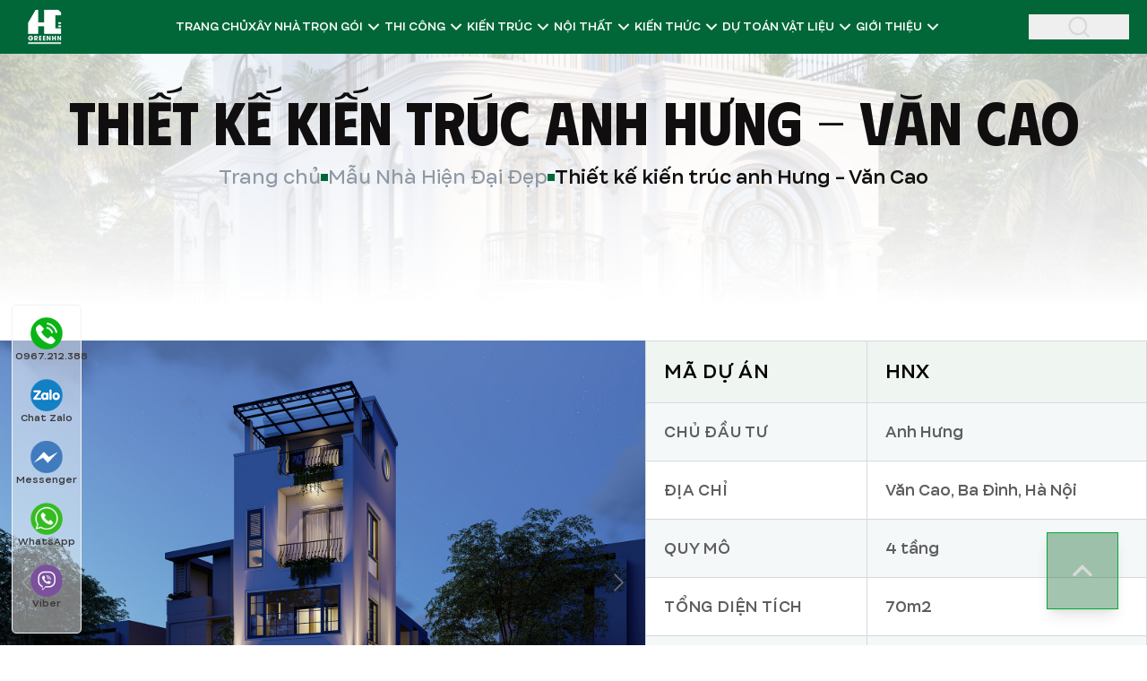

--- FILE ---
content_type: text/html; charset=UTF-8
request_url: https://greenhn.vn/thiet-ke-nha-pho-phong-cach-hien-dai-cdt-anh-hung-van-cao/
body_size: 67366
content:
<!DOCTYPE html>
<html lang="vi" class="scroll-smooth" prefix="og: http://ogp.me/ns#">
    <head>
        <meta charset="utf-8">
        <meta name="csrf-token" content="JxgTR95SZkSHTRB12fVCc5LROuugbPkk1X8Wbzym">
        <meta name="viewport" content="width=device-width, initial-scale=1">
        <link rel="icon" type="image/png" href="/favicon/favicon-96x96.png" sizes="96x96" />
        <link rel="icon" type="image/svg+xml" href="/favicon/favicon.svg" />
        <link rel="shortcut icon" href="/favicon/favicon.ico" />
        <link rel="apple-touch-icon" sizes="180x180" href="/favicon/apple-touch-icon.png" />
        <meta name="apple-mobile-web-app-title" content="GreenHN" />
        <link rel="manifest" href="/favicon/site.webmanifest" />
        <link rel='dns-prefetch' href='//fonts.googleapis.com' />
        <meta name="theme-color" content="#016738" />


        <!-- Scripts -->
        <script type="text/javascript">const Ziggy={"url":"https:\/\/greenhn.vn","port":null,"defaults":{},"routes":{"sanctum.csrf-cookie":{"uri":"sanctum\/csrf-cookie","methods":["GET","HEAD"]},"sso":{"uri":"sso","methods":["POST"]},"posts.index":{"uri":"api\/posts","methods":["GET","HEAD"]},"cms-projects.index":{"uri":"api\/cms-projects","methods":["GET","HEAD"]},"post-authors.index":{"uri":"api\/post-authors","methods":["GET","HEAD"]},"contact.store":{"uri":"contact","methods":["POST"]},"post.search":{"uri":"tim-kiem","methods":["GET","HEAD"]},"slug.show":{"uri":"{slug}","methods":["GET","HEAD"],"parameters":["slug"]},"slug.showSub":{"uri":"{slug1}\/{slug}","methods":["GET","HEAD"],"parameters":["slug1","slug"]},"slug.showPage":{"uri":"{slug}\/page\/{page}","methods":["GET","HEAD"],"parameters":["slug","page"]},"slug.showSubPage":{"uri":"{slug1}\/{slug}\/page\/{page}","methods":["GET","HEAD"],"parameters":["slug1","slug","page"]},"register":{"uri":"register","methods":["GET","HEAD"]},"login":{"uri":"login","methods":["GET","HEAD"]},"password.request":{"uri":"forgot-password","methods":["GET","HEAD"]},"password.email":{"uri":"forgot-password","methods":["POST"]},"password.reset":{"uri":"reset-password\/{token}","methods":["GET","HEAD"],"parameters":["token"]},"password.store":{"uri":"reset-password","methods":["POST"]},"verification.notice":{"uri":"verify-email","methods":["GET","HEAD"]},"verification.verify":{"uri":"verify-email\/{id}\/{hash}","methods":["GET","HEAD"],"parameters":["id","hash"]},"verification.send":{"uri":"email\/verification-notification","methods":["POST"]},"password.confirm":{"uri":"confirm-password","methods":["GET","HEAD"]},"password.update":{"uri":"password","methods":["PUT"]},"logout":{"uri":"logout","methods":["POST"]},"storage.local":{"uri":"storage\/{path}","methods":["GET","HEAD"],"wheres":{"path":".*"},"parameters":["path"]}}};!function(t,r){"object"==typeof exports&&"undefined"!=typeof module?module.exports=r():"function"==typeof define&&define.amd?define(r):(t||self).route=r()}(this,function(){function t(t,r){for(var n=0;n<r.length;n++){var e=r[n];e.enumerable=e.enumerable||!1,e.configurable=!0,"value"in e&&(e.writable=!0),Object.defineProperty(t,u(e.key),e)}}function r(r,n,e){return n&&t(r.prototype,n),e&&t(r,e),Object.defineProperty(r,"prototype",{writable:!1}),r}function n(){return n=Object.assign?Object.assign.bind():function(t){for(var r=1;r<arguments.length;r++){var n=arguments[r];for(var e in n)({}).hasOwnProperty.call(n,e)&&(t[e]=n[e])}return t},n.apply(null,arguments)}function e(t){return e=Object.setPrototypeOf?Object.getPrototypeOf.bind():function(t){return t.__proto__||Object.getPrototypeOf(t)},e(t)}function o(){try{var t=!Boolean.prototype.valueOf.call(Reflect.construct(Boolean,[],function(){}))}catch(t){}return(o=function(){return!!t})()}function i(t,r){return i=Object.setPrototypeOf?Object.setPrototypeOf.bind():function(t,r){return t.__proto__=r,t},i(t,r)}function u(t){var r=function(t){if("object"!=typeof t||!t)return t;var r=t[Symbol.toPrimitive];if(void 0!==r){var n=r.call(t,"string");if("object"!=typeof n)return n;throw new TypeError("@@toPrimitive must return a primitive value.")}return String(t)}(t);return"symbol"==typeof r?r:r+""}function f(t){var r="function"==typeof Map?new Map:void 0;return f=function(t){if(null===t||!function(t){try{return-1!==Function.toString.call(t).indexOf("[native code]")}catch(r){return"function"==typeof t}}(t))return t;if("function"!=typeof t)throw new TypeError("Super expression must either be null or a function");if(void 0!==r){if(r.has(t))return r.get(t);r.set(t,n)}function n(){return function(t,r,n){if(o())return Reflect.construct.apply(null,arguments);var e=[null];e.push.apply(e,r);var u=new(t.bind.apply(t,e));return n&&i(u,n.prototype),u}(t,arguments,e(this).constructor)}return n.prototype=Object.create(t.prototype,{constructor:{value:n,enumerable:!1,writable:!0,configurable:!0}}),i(n,t)},f(t)}var a=String.prototype.replace,c=/%20/g,l="RFC3986",s={default:l,formatters:{RFC1738:function(t){return a.call(t,c,"+")},RFC3986:function(t){return String(t)}},RFC1738:"RFC1738",RFC3986:l},v=Object.prototype.hasOwnProperty,p=Array.isArray,y=function(){for(var t=[],r=0;r<256;++r)t.push("%"+((r<16?"0":"")+r.toString(16)).toUpperCase());return t}(),d=function(t,r){for(var n=r&&r.plainObjects?Object.create(null):{},e=0;e<t.length;++e)void 0!==t[e]&&(n[e]=t[e]);return n},b={arrayToObject:d,assign:function(t,r){return Object.keys(r).reduce(function(t,n){return t[n]=r[n],t},t)},combine:function(t,r){return[].concat(t,r)},compact:function(t){for(var r=[{obj:{o:t},prop:"o"}],n=[],e=0;e<r.length;++e)for(var o=r[e],i=o.obj[o.prop],u=Object.keys(i),f=0;f<u.length;++f){var a=u[f],c=i[a];"object"==typeof c&&null!==c&&-1===n.indexOf(c)&&(r.push({obj:i,prop:a}),n.push(c))}return function(t){for(;t.length>1;){var r=t.pop(),n=r.obj[r.prop];if(p(n)){for(var e=[],o=0;o<n.length;++o)void 0!==n[o]&&e.push(n[o]);r.obj[r.prop]=e}}}(r),t},decode:function(t,r,n){var e=t.replace(/\+/g," ");if("iso-8859-1"===n)return e.replace(/%[0-9a-f]{2}/gi,unescape);try{return decodeURIComponent(e)}catch(t){return e}},encode:function(t,r,n,e,o){if(0===t.length)return t;var i=t;if("symbol"==typeof t?i=Symbol.prototype.toString.call(t):"string"!=typeof t&&(i=String(t)),"iso-8859-1"===n)return escape(i).replace(/%u[0-9a-f]{4}/gi,function(t){return"%26%23"+parseInt(t.slice(2),16)+"%3B"});for(var u="",f=0;f<i.length;++f){var a=i.charCodeAt(f);45===a||46===a||95===a||126===a||a>=48&&a<=57||a>=65&&a<=90||a>=97&&a<=122||o===s.RFC1738&&(40===a||41===a)?u+=i.charAt(f):a<128?u+=y[a]:a<2048?u+=y[192|a>>6]+y[128|63&a]:a<55296||a>=57344?u+=y[224|a>>12]+y[128|a>>6&63]+y[128|63&a]:(a=65536+((1023&a)<<10|1023&i.charCodeAt(f+=1)),u+=y[240|a>>18]+y[128|a>>12&63]+y[128|a>>6&63]+y[128|63&a])}return u},isBuffer:function(t){return!(!t||"object"!=typeof t||!(t.constructor&&t.constructor.isBuffer&&t.constructor.isBuffer(t)))},isRegExp:function(t){return"[object RegExp]"===Object.prototype.toString.call(t)},maybeMap:function(t,r){if(p(t)){for(var n=[],e=0;e<t.length;e+=1)n.push(r(t[e]));return n}return r(t)},merge:function t(r,n,e){if(!n)return r;if("object"!=typeof n){if(p(r))r.push(n);else{if(!r||"object"!=typeof r)return[r,n];(e&&(e.plainObjects||e.allowPrototypes)||!v.call(Object.prototype,n))&&(r[n]=!0)}return r}if(!r||"object"!=typeof r)return[r].concat(n);var o=r;return p(r)&&!p(n)&&(o=d(r,e)),p(r)&&p(n)?(n.forEach(function(n,o){if(v.call(r,o)){var i=r[o];i&&"object"==typeof i&&n&&"object"==typeof n?r[o]=t(i,n,e):r.push(n)}else r[o]=n}),r):Object.keys(n).reduce(function(r,o){var i=n[o];return r[o]=v.call(r,o)?t(r[o],i,e):i,r},o)}},h=Object.prototype.hasOwnProperty,g={brackets:function(t){return t+"[]"},comma:"comma",indices:function(t,r){return t+"["+r+"]"},repeat:function(t){return t}},m=Array.isArray,j=String.prototype.split,w=Array.prototype.push,O=function(t,r){w.apply(t,m(r)?r:[r])},E=Date.prototype.toISOString,R=s.default,S={addQueryPrefix:!1,allowDots:!1,charset:"utf-8",charsetSentinel:!1,delimiter:"&",encode:!0,encoder:b.encode,encodeValuesOnly:!1,format:R,formatter:s.formatters[R],indices:!1,serializeDate:function(t){return E.call(t)},skipNulls:!1,strictNullHandling:!1},k=function t(r,n,e,o,i,u,f,a,c,l,s,v,p,y){var d,h=r;if("function"==typeof f?h=f(n,h):h instanceof Date?h=l(h):"comma"===e&&m(h)&&(h=b.maybeMap(h,function(t){return t instanceof Date?l(t):t})),null===h){if(o)return u&&!p?u(n,S.encoder,y,"key",s):n;h=""}if("string"==typeof(d=h)||"number"==typeof d||"boolean"==typeof d||"symbol"==typeof d||"bigint"==typeof d||b.isBuffer(h)){if(u){var g=p?n:u(n,S.encoder,y,"key",s);if("comma"===e&&p){for(var w=j.call(String(h),","),E="",R=0;R<w.length;++R)E+=(0===R?"":",")+v(u(w[R],S.encoder,y,"value",s));return[v(g)+"="+E]}return[v(g)+"="+v(u(h,S.encoder,y,"value",s))]}return[v(n)+"="+v(String(h))]}var k,T=[];if(void 0===h)return T;if("comma"===e&&m(h))k=[{value:h.length>0?h.join(",")||null:void 0}];else if(m(f))k=f;else{var $=Object.keys(h);k=a?$.sort(a):$}for(var x=0;x<k.length;++x){var N=k[x],C="object"==typeof N&&void 0!==N.value?N.value:h[N];if(!i||null!==C){var A=m(h)?"function"==typeof e?e(n,N):n:n+(c?"."+N:"["+N+"]");O(T,t(C,A,e,o,i,u,f,a,c,l,s,v,p,y))}}return T},T=Object.prototype.hasOwnProperty,$=Array.isArray,x={allowDots:!1,allowPrototypes:!1,arrayLimit:20,charset:"utf-8",charsetSentinel:!1,comma:!1,decoder:b.decode,delimiter:"&",depth:5,ignoreQueryPrefix:!1,interpretNumericEntities:!1,parameterLimit:1e3,parseArrays:!0,plainObjects:!1,strictNullHandling:!1},N=function(t){return t.replace(/&#(\d+);/g,function(t,r){return String.fromCharCode(parseInt(r,10))})},C=function(t,r){return t&&"string"==typeof t&&r.comma&&t.indexOf(",")>-1?t.split(","):t},A=function(t,r,n,e){if(t){var o=n.allowDots?t.replace(/\.([^.[]+)/g,"[$1]"):t,i=/(\[[^[\]]*])/g,u=n.depth>0&&/(\[[^[\]]*])/.exec(o),f=u?o.slice(0,u.index):o,a=[];if(f){if(!n.plainObjects&&T.call(Object.prototype,f)&&!n.allowPrototypes)return;a.push(f)}for(var c=0;n.depth>0&&null!==(u=i.exec(o))&&c<n.depth;){if(c+=1,!n.plainObjects&&T.call(Object.prototype,u[1].slice(1,-1))&&!n.allowPrototypes)return;a.push(u[1])}return u&&a.push("["+o.slice(u.index)+"]"),function(t,r,n,e){for(var o=e?r:C(r,n),i=t.length-1;i>=0;--i){var u,f=t[i];if("[]"===f&&n.parseArrays)u=[].concat(o);else{u=n.plainObjects?Object.create(null):{};var a="["===f.charAt(0)&&"]"===f.charAt(f.length-1)?f.slice(1,-1):f,c=parseInt(a,10);n.parseArrays||""!==a?!isNaN(c)&&f!==a&&String(c)===a&&c>=0&&n.parseArrays&&c<=n.arrayLimit?(u=[])[c]=o:"__proto__"!==a&&(u[a]=o):u={0:o}}o=u}return o}(a,r,n,e)}},D=function(t,r){var n=function(t){if(!t)return x;if(null!=t.decoder&&"function"!=typeof t.decoder)throw new TypeError("Decoder has to be a function.");if(void 0!==t.charset&&"utf-8"!==t.charset&&"iso-8859-1"!==t.charset)throw new TypeError("The charset option must be either utf-8, iso-8859-1, or undefined");return{allowDots:void 0===t.allowDots?x.allowDots:!!t.allowDots,allowPrototypes:"boolean"==typeof t.allowPrototypes?t.allowPrototypes:x.allowPrototypes,arrayLimit:"number"==typeof t.arrayLimit?t.arrayLimit:x.arrayLimit,charset:void 0===t.charset?x.charset:t.charset,charsetSentinel:"boolean"==typeof t.charsetSentinel?t.charsetSentinel:x.charsetSentinel,comma:"boolean"==typeof t.comma?t.comma:x.comma,decoder:"function"==typeof t.decoder?t.decoder:x.decoder,delimiter:"string"==typeof t.delimiter||b.isRegExp(t.delimiter)?t.delimiter:x.delimiter,depth:"number"==typeof t.depth||!1===t.depth?+t.depth:x.depth,ignoreQueryPrefix:!0===t.ignoreQueryPrefix,interpretNumericEntities:"boolean"==typeof t.interpretNumericEntities?t.interpretNumericEntities:x.interpretNumericEntities,parameterLimit:"number"==typeof t.parameterLimit?t.parameterLimit:x.parameterLimit,parseArrays:!1!==t.parseArrays,plainObjects:"boolean"==typeof t.plainObjects?t.plainObjects:x.plainObjects,strictNullHandling:"boolean"==typeof t.strictNullHandling?t.strictNullHandling:x.strictNullHandling}}(r);if(""===t||null==t)return n.plainObjects?Object.create(null):{};for(var e="string"==typeof t?function(t,r){var n,e={},o=(r.ignoreQueryPrefix?t.replace(/^\?/,""):t).split(r.delimiter,Infinity===r.parameterLimit?void 0:r.parameterLimit),i=-1,u=r.charset;if(r.charsetSentinel)for(n=0;n<o.length;++n)0===o[n].indexOf("utf8=")&&("utf8=%E2%9C%93"===o[n]?u="utf-8":"utf8=%26%2310003%3B"===o[n]&&(u="iso-8859-1"),i=n,n=o.length);for(n=0;n<o.length;++n)if(n!==i){var f,a,c=o[n],l=c.indexOf("]="),s=-1===l?c.indexOf("="):l+1;-1===s?(f=r.decoder(c,x.decoder,u,"key"),a=r.strictNullHandling?null:""):(f=r.decoder(c.slice(0,s),x.decoder,u,"key"),a=b.maybeMap(C(c.slice(s+1),r),function(t){return r.decoder(t,x.decoder,u,"value")})),a&&r.interpretNumericEntities&&"iso-8859-1"===u&&(a=N(a)),c.indexOf("[]=")>-1&&(a=$(a)?[a]:a),e[f]=T.call(e,f)?b.combine(e[f],a):a}return e}(t,n):t,o=n.plainObjects?Object.create(null):{},i=Object.keys(e),u=0;u<i.length;++u){var f=i[u],a=A(f,e[f],n,"string"==typeof t);o=b.merge(o,a,n)}return b.compact(o)},P=/*#__PURE__*/function(){function t(t,r,n){var e,o;this.name=t,this.definition=r,this.bindings=null!=(e=r.bindings)?e:{},this.wheres=null!=(o=r.wheres)?o:{},this.config=n}var n=t.prototype;return n.matchesUrl=function(t){var r,n=this;if(!this.definition.methods.includes("GET"))return!1;var e=this.template.replace(/[.*+$()[\]]/g,"\\$&").replace(/(\/?){([^}?]*)(\??)}/g,function(t,r,e,o){var i,u="(?<"+e+">"+((null==(i=n.wheres[e])?void 0:i.replace(/(^\^)|(\$$)/g,""))||"[^/?]+")+")";return o?"("+r+u+")?":""+r+u}).replace(/^\w+:\/\//,""),o=t.replace(/^\w+:\/\//,"").split("?"),i=o[0],u=o[1],f=null!=(r=new RegExp("^"+e+"/?$").exec(i))?r:new RegExp("^"+e+"/?$").exec(decodeURI(i));if(f){for(var a in f.groups)f.groups[a]="string"==typeof f.groups[a]?decodeURIComponent(f.groups[a]):f.groups[a];return{params:f.groups,query:D(u)}}return!1},n.compile=function(t){var r=this;return this.parameterSegments.length?this.template.replace(/{([^}?]+)(\??)}/g,function(n,e,o){var i,u;if(!o&&[null,void 0].includes(t[e]))throw new Error("Ziggy error: '"+e+"' parameter is required for route '"+r.name+"'.");if(r.wheres[e]&&!new RegExp("^"+(o?"("+r.wheres[e]+")?":r.wheres[e])+"$").test(null!=(u=t[e])?u:""))throw new Error("Ziggy error: '"+e+"' parameter '"+t[e]+"' does not match required format '"+r.wheres[e]+"' for route '"+r.name+"'.");return encodeURI(null!=(i=t[e])?i:"").replace(/%7C/g,"|").replace(/%25/g,"%").replace(/\$/g,"%24")}).replace(this.config.absolute?/(\.[^/]+?)(\/\/)/:/(^)(\/\/)/,"$1/").replace(/\/+$/,""):this.template},r(t,[{key:"template",get:function(){var t=(this.origin+"/"+this.definition.uri).replace(/\/+$/,"");return""===t?"/":t}},{key:"origin",get:function(){return this.config.absolute?this.definition.domain?""+this.config.url.match(/^\w+:\/\//)[0]+this.definition.domain+(this.config.port?":"+this.config.port:""):this.config.url:""}},{key:"parameterSegments",get:function(){var t,r;return null!=(t=null==(r=this.template.match(/{[^}?]+\??}/g))?void 0:r.map(function(t){return{name:t.replace(/{|\??}/g,""),required:!/\?}$/.test(t)}}))?t:[]}}])}(),F=/*#__PURE__*/function(t){function e(r,e,o,i){var u;if(void 0===o&&(o=!0),(u=t.call(this)||this).t=null!=i?i:"undefined"!=typeof Ziggy?Ziggy:null==globalThis?void 0:globalThis.Ziggy,u.t=n({},u.t,{absolute:o}),r){if(!u.t.routes[r])throw new Error("Ziggy error: route '"+r+"' is not in the route list.");u.i=new P(r,u.t.routes[r],u.t),u.u=u.l(e)}return u}var o,u;u=t,(o=e).prototype=Object.create(u.prototype),o.prototype.constructor=o,i(o,u);var f=e.prototype;return f.toString=function(){var t=this,r=Object.keys(this.u).filter(function(r){return!t.i.parameterSegments.some(function(t){return t.name===r})}).filter(function(t){return"_query"!==t}).reduce(function(r,e){var o;return n({},r,((o={})[e]=t.u[e],o))},{});return this.i.compile(this.u)+function(t,r){var n,e=t,o=function(t){if(!t)return S;if(null!=t.encoder&&"function"!=typeof t.encoder)throw new TypeError("Encoder has to be a function.");var r=t.charset||S.charset;if(void 0!==t.charset&&"utf-8"!==t.charset&&"iso-8859-1"!==t.charset)throw new TypeError("The charset option must be either utf-8, iso-8859-1, or undefined");var n=s.default;if(void 0!==t.format){if(!h.call(s.formatters,t.format))throw new TypeError("Unknown format option provided.");n=t.format}var e=s.formatters[n],o=S.filter;return("function"==typeof t.filter||m(t.filter))&&(o=t.filter),{addQueryPrefix:"boolean"==typeof t.addQueryPrefix?t.addQueryPrefix:S.addQueryPrefix,allowDots:void 0===t.allowDots?S.allowDots:!!t.allowDots,charset:r,charsetSentinel:"boolean"==typeof t.charsetSentinel?t.charsetSentinel:S.charsetSentinel,delimiter:void 0===t.delimiter?S.delimiter:t.delimiter,encode:"boolean"==typeof t.encode?t.encode:S.encode,encoder:"function"==typeof t.encoder?t.encoder:S.encoder,encodeValuesOnly:"boolean"==typeof t.encodeValuesOnly?t.encodeValuesOnly:S.encodeValuesOnly,filter:o,format:n,formatter:e,serializeDate:"function"==typeof t.serializeDate?t.serializeDate:S.serializeDate,skipNulls:"boolean"==typeof t.skipNulls?t.skipNulls:S.skipNulls,sort:"function"==typeof t.sort?t.sort:null,strictNullHandling:"boolean"==typeof t.strictNullHandling?t.strictNullHandling:S.strictNullHandling}}(r);"function"==typeof o.filter?e=(0,o.filter)("",e):m(o.filter)&&(n=o.filter);var i=[];if("object"!=typeof e||null===e)return"";var u=g[r&&r.arrayFormat in g?r.arrayFormat:r&&"indices"in r?r.indices?"indices":"repeat":"indices"];n||(n=Object.keys(e)),o.sort&&n.sort(o.sort);for(var f=0;f<n.length;++f){var a=n[f];o.skipNulls&&null===e[a]||O(i,k(e[a],a,u,o.strictNullHandling,o.skipNulls,o.encode?o.encoder:null,o.filter,o.sort,o.allowDots,o.serializeDate,o.format,o.formatter,o.encodeValuesOnly,o.charset))}var c=i.join(o.delimiter),l=!0===o.addQueryPrefix?"?":"";return o.charsetSentinel&&(l+="iso-8859-1"===o.charset?"utf8=%26%2310003%3B&":"utf8=%E2%9C%93&"),c.length>0?l+c:""}(n({},r,this.u._query),{addQueryPrefix:!0,arrayFormat:"indices",encodeValuesOnly:!0,skipNulls:!0,encoder:function(t,r){return"boolean"==typeof t?Number(t):r(t)}})},f.v=function(t){var r=this;t?this.t.absolute&&t.startsWith("/")&&(t=this.p().host+t):t=this.h();var e={},o=Object.entries(this.t.routes).find(function(n){return e=new P(n[0],n[1],r.t).matchesUrl(t)})||[void 0,void 0];return n({name:o[0]},e,{route:o[1]})},f.h=function(){var t=this.p(),r=t.pathname,n=t.search;return(this.t.absolute?t.host+r:r.replace(this.t.url.replace(/^\w*:\/\/[^/]+/,""),"").replace(/^\/+/,"/"))+n},f.current=function(t,r){var e=this.v(),o=e.name,i=e.params,u=e.query,f=e.route;if(!t)return o;var a=new RegExp("^"+t.replace(/\./g,"\\.").replace(/\*/g,".*")+"$").test(o);if([null,void 0].includes(r)||!a)return a;var c=new P(o,f,this.t);r=this.l(r,c);var l=n({},i,u);if(Object.values(r).every(function(t){return!t})&&!Object.values(l).some(function(t){return void 0!==t}))return!0;var s=function(t,r){return Object.entries(t).every(function(t){var n=t[0],e=t[1];return Array.isArray(e)&&Array.isArray(r[n])?e.every(function(t){return r[n].includes(t)}):"object"==typeof e&&"object"==typeof r[n]&&null!==e&&null!==r[n]?s(e,r[n]):r[n]==e})};return s(r,l)},f.p=function(){var t,r,n,e,o,i,u="undefined"!=typeof window?window.location:{},f=u.host,a=u.pathname,c=u.search;return{host:null!=(t=null==(r=this.t.location)?void 0:r.host)?t:void 0===f?"":f,pathname:null!=(n=null==(e=this.t.location)?void 0:e.pathname)?n:void 0===a?"":a,search:null!=(o=null==(i=this.t.location)?void 0:i.search)?o:void 0===c?"":c}},f.has=function(t){return this.t.routes.hasOwnProperty(t)},f.l=function(t,r){var e=this;void 0===t&&(t={}),void 0===r&&(r=this.i),null!=t||(t={}),t=["string","number"].includes(typeof t)?[t]:t;var o=r.parameterSegments.filter(function(t){return!e.t.defaults[t.name]});if(Array.isArray(t))t=t.reduce(function(t,r,e){var i,u;return n({},t,o[e]?((i={})[o[e].name]=r,i):"object"==typeof r?r:((u={})[r]="",u))},{});else if(1===o.length&&!t[o[0].name]&&(t.hasOwnProperty(Object.values(r.bindings)[0])||t.hasOwnProperty("id"))){var i;(i={})[o[0].name]=t,t=i}return n({},this.m(r),this.j(t,r))},f.m=function(t){var r=this;return t.parameterSegments.filter(function(t){return r.t.defaults[t.name]}).reduce(function(t,e,o){var i,u=e.name;return n({},t,((i={})[u]=r.t.defaults[u],i))},{})},f.j=function(t,r){var e=r.bindings,o=r.parameterSegments;return Object.entries(t).reduce(function(t,r){var i,u,f=r[0],a=r[1];if(!a||"object"!=typeof a||Array.isArray(a)||!o.some(function(t){return t.name===f}))return n({},t,((u={})[f]=a,u));if(!a.hasOwnProperty(e[f])){if(!a.hasOwnProperty("id"))throw new Error("Ziggy error: object passed as '"+f+"' parameter is missing route model binding key '"+e[f]+"'.");e[f]="id"}return n({},t,((i={})[f]=a[e[f]],i))},{})},f.valueOf=function(){return this.toString()},r(e,[{key:"params",get:function(){var t=this.v();return n({},t.params,t.query)}},{key:"routeParams",get:function(){return this.v().params}},{key:"queryParams",get:function(){return this.v().query}}])}(/*#__PURE__*/f(String));return function(t,r,n,e){var o=new F(t,r,n,e);return t?o.toString():o}});
</script>                <link rel="preload" as="style" href="https://greenhn.vn/build/assets/app-CIw_7RiL.css" /><link rel="preload" as="style" href="https://greenhn.vn/build/assets/Fancybox-D5cYTZrU.css" /><link rel="preload" as="style" href="https://greenhn.vn/build/assets/ChiTietDuAn-Cdw0Hp1O.css" /><link rel="modulepreload" href="https://greenhn.vn/build/assets/app-DbJ5XBdE.js" /><link rel="modulepreload" href="https://greenhn.vn/build/assets/ChiTietDuAn-DXmpNmAF.js" /><link rel="modulepreload" href="https://greenhn.vn/build/assets/GreenLayout-Ba4mFJ8Z.js" /><link rel="modulepreload" href="https://greenhn.vn/build/assets/Fancybox-C-cW6aip.js" /><link rel="modulepreload" href="https://greenhn.vn/build/assets/TuVanMauNha-BgnZy3Yy.js" /><link rel="modulepreload" href="https://greenhn.vn/build/assets/PostHead-Bml2Dxgk.js" /><link rel="modulepreload" href="https://greenhn.vn/build/assets/ApplicationLogo-DcnZqfcA.js" /><link rel="modulepreload" href="https://greenhn.vn/build/assets/index-CcWfb739.js" /><link rel="stylesheet" href="https://greenhn.vn/build/assets/app-CIw_7RiL.css" /><link rel="stylesheet" href="https://greenhn.vn/build/assets/Fancybox-D5cYTZrU.css" /><link rel="stylesheet" href="https://greenhn.vn/build/assets/ChiTietDuAn-Cdw0Hp1O.css" /><script type="module" src="https://greenhn.vn/build/assets/app-DbJ5XBdE.js"></script><script type="module" src="https://greenhn.vn/build/assets/ChiTietDuAn-DXmpNmAF.js"></script>
<script>
     window.addEventListener('load', () => window.setTimeout(() => {
        const makeLink = (asset) => {
            const link = document.createElement('link')

            Object.keys(asset).forEach((attribute) => {
                link.setAttribute(attribute, asset[attribute])
            })

            return link
        }

        const loadNext = (assets, count) => window.setTimeout(() => {
            if (count > assets.length) {
                count = assets.length

                if (count === 0) {
                    return
                }
            }

            const fragment = new DocumentFragment

            while (count > 0) {
                const link = makeLink(assets.shift())
                fragment.append(link)
                count--

                if (assets.length) {
                    link.onload = () => loadNext(assets, 1)
                    link.onerror = () => loadNext(assets, 1)
                }
            }

            document.head.append(fragment)
        })

        loadNext(JSON.parse('[{\u0022rel\u0022:\u0022prefetch\u0022,\u0022href\u0022:\u0022https:\\\/\\\/greenhn.vn\\\/build\\\/assets\\\/AboutCeo-Bjgf-Exq.js\u0022,\u0022fetchpriority\u0022:\u0022low\u0022},{\u0022rel\u0022:\u0022prefetch\u0022,\u0022href\u0022:\u0022https:\\\/\\\/greenhn.vn\\\/build\\\/assets\\\/ConfirmPassword-C5PxEJLz.js\u0022,\u0022fetchpriority\u0022:\u0022low\u0022},{\u0022rel\u0022:\u0022prefetch\u0022,\u0022href\u0022:\u0022https:\\\/\\\/greenhn.vn\\\/build\\\/assets\\\/TextInput-B8RAqr2m.js\u0022,\u0022fetchpriority\u0022:\u0022low\u0022},{\u0022rel\u0022:\u0022prefetch\u0022,\u0022href\u0022:\u0022https:\\\/\\\/greenhn.vn\\\/build\\\/assets\\\/InputLabel-9mae4F9o.js\u0022,\u0022fetchpriority\u0022:\u0022low\u0022},{\u0022rel\u0022:\u0022prefetch\u0022,\u0022href\u0022:\u0022https:\\\/\\\/greenhn.vn\\\/build\\\/assets\\\/PrimaryButton-BkTqIAwh.js\u0022,\u0022fetchpriority\u0022:\u0022low\u0022},{\u0022rel\u0022:\u0022prefetch\u0022,\u0022href\u0022:\u0022https:\\\/\\\/greenhn.vn\\\/build\\\/assets\\\/GuestLayout-Dnc813Yn.js\u0022,\u0022fetchpriority\u0022:\u0022low\u0022},{\u0022rel\u0022:\u0022prefetch\u0022,\u0022href\u0022:\u0022https:\\\/\\\/greenhn.vn\\\/build\\\/assets\\\/ForgotPassword-CNLZynJ_.js\u0022,\u0022fetchpriority\u0022:\u0022low\u0022},{\u0022rel\u0022:\u0022prefetch\u0022,\u0022href\u0022:\u0022https:\\\/\\\/greenhn.vn\\\/build\\\/assets\\\/Login-BYYvtf32.js\u0022,\u0022fetchpriority\u0022:\u0022low\u0022},{\u0022rel\u0022:\u0022prefetch\u0022,\u0022href\u0022:\u0022https:\\\/\\\/greenhn.vn\\\/build\\\/assets\\\/Register-BpszJ2bQ.js\u0022,\u0022fetchpriority\u0022:\u0022low\u0022},{\u0022rel\u0022:\u0022prefetch\u0022,\u0022href\u0022:\u0022https:\\\/\\\/greenhn.vn\\\/build\\\/assets\\\/ResetPassword-DoXzhC1N.js\u0022,\u0022fetchpriority\u0022:\u0022low\u0022},{\u0022rel\u0022:\u0022prefetch\u0022,\u0022href\u0022:\u0022https:\\\/\\\/greenhn.vn\\\/build\\\/assets\\\/VerifyEmail-tBQkQIzH.js\u0022,\u0022fetchpriority\u0022:\u0022low\u0022},{\u0022rel\u0022:\u0022prefetch\u0022,\u0022href\u0022:\u0022https:\\\/\\\/greenhn.vn\\\/build\\\/assets\\\/BaiViet-Co6LrmT2.js\u0022,\u0022fetchpriority\u0022:\u0022low\u0022},{\u0022rel\u0022:\u0022prefetch\u0022,\u0022href\u0022:\u0022https:\\\/\\\/greenhn.vn\\\/build\\\/assets\\\/vi-nG-4J2Kr.js\u0022,\u0022fetchpriority\u0022:\u0022low\u0022},{\u0022rel\u0022:\u0022prefetch\u0022,\u0022href\u0022:\u0022https:\\\/\\\/greenhn.vn\\\/build\\\/assets\\\/TinTucTabsSection-_9VRx7sV.js\u0022,\u0022fetchpriority\u0022:\u0022low\u0022},{\u0022rel\u0022:\u0022prefetch\u0022,\u0022href\u0022:\u0022https:\\\/\\\/greenhn.vn\\\/build\\\/assets\\\/TinTucSearchSection-AvgVcbvK.js\u0022,\u0022fetchpriority\u0022:\u0022low\u0022},{\u0022rel\u0022:\u0022prefetch\u0022,\u0022href\u0022:\u0022https:\\\/\\\/greenhn.vn\\\/build\\\/assets\\\/BaoGiaXayNhaTronGoi-CVm8kk48.js\u0022,\u0022fetchpriority\u0022:\u0022low\u0022},{\u0022rel\u0022:\u0022prefetch\u0022,\u0022href\u0022:\u0022https:\\\/\\\/greenhn.vn\\\/build\\\/assets\\\/accordion-DVfY5fIM.js\u0022,\u0022fetchpriority\u0022:\u0022low\u0022},{\u0022rel\u0022:\u0022prefetch\u0022,\u0022href\u0022:\u0022https:\\\/\\\/greenhn.vn\\\/build\\\/assets\\\/TeamSection-wvZG6FP6.js\u0022,\u0022fetchpriority\u0022:\u0022low\u0022},{\u0022rel\u0022:\u0022prefetch\u0022,\u0022href\u0022:\u0022https:\\\/\\\/greenhn.vn\\\/build\\\/assets\\\/carousel-rHOd2dlv.js\u0022,\u0022fetchpriority\u0022:\u0022low\u0022},{\u0022rel\u0022:\u0022prefetch\u0022,\u0022href\u0022:\u0022https:\\\/\\\/greenhn.vn\\\/build\\\/assets\\\/DanhMucDuAnProjects-B1o0NzJG.js\u0022,\u0022fetchpriority\u0022:\u0022low\u0022},{\u0022rel\u0022:\u0022prefetch\u0022,\u0022href\u0022:\u0022https:\\\/\\\/greenhn.vn\\\/build\\\/assets\\\/index.esm-BvleSEE3.js\u0022,\u0022fetchpriority\u0022:\u0022low\u0022},{\u0022rel\u0022:\u0022prefetch\u0022,\u0022href\u0022:\u0022https:\\\/\\\/greenhn.vn\\\/build\\\/assets\\\/carousel.thumbs.esm-CnwZiCId.js\u0022,\u0022fetchpriority\u0022:\u0022low\u0022},{\u0022rel\u0022:\u0022prefetch\u0022,\u0022href\u0022:\u0022https:\\\/\\\/greenhn.vn\\\/build\\\/assets\\\/DanhMucBaiViet-Cvmk4tvs.js\u0022,\u0022fetchpriority\u0022:\u0022low\u0022},{\u0022rel\u0022:\u0022prefetch\u0022,\u0022href\u0022:\u0022https:\\\/\\\/greenhn.vn\\\/build\\\/assets\\\/TinTucHeroSection-qF7dYBgr.js\u0022,\u0022fetchpriority\u0022:\u0022low\u0022},{\u0022rel\u0022:\u0022prefetch\u0022,\u0022href\u0022:\u0022https:\\\/\\\/greenhn.vn\\\/build\\\/assets\\\/TinTucFeaturedSection-CA_CQoyT.js\u0022,\u0022fetchpriority\u0022:\u0022low\u0022},{\u0022rel\u0022:\u0022prefetch\u0022,\u0022href\u0022:\u0022https:\\\/\\\/greenhn.vn\\\/build\\\/assets\\\/Pagination-BlpYOyfW.js\u0022,\u0022fetchpriority\u0022:\u0022low\u0022},{\u0022rel\u0022:\u0022prefetch\u0022,\u0022href\u0022:\u0022https:\\\/\\\/greenhn.vn\\\/build\\\/assets\\\/DanhMucDuAn-BQsSzVyL.js\u0022,\u0022fetchpriority\u0022:\u0022low\u0022},{\u0022rel\u0022:\u0022prefetch\u0022,\u0022href\u0022:\u0022https:\\\/\\\/greenhn.vn\\\/build\\\/assets\\\/SEOSection-noK1IaiK.js\u0022,\u0022fetchpriority\u0022:\u0022low\u0022},{\u0022rel\u0022:\u0022prefetch\u0022,\u0022href\u0022:\u0022https:\\\/\\\/greenhn.vn\\\/build\\\/assets\\\/HouseDesignProjectsSection-Bkw1rfQt.js\u0022,\u0022fetchpriority\u0022:\u0022low\u0022},{\u0022rel\u0022:\u0022prefetch\u0022,\u0022href\u0022:\u0022https:\\\/\\\/greenhn.vn\\\/build\\\/assets\\\/DanhMucDuAnLevelTwo-er6_Uo4e.js\u0022,\u0022fetchpriority\u0022:\u0022low\u0022},{\u0022rel\u0022:\u0022prefetch\u0022,\u0022href\u0022:\u0022https:\\\/\\\/greenhn.vn\\\/build\\\/assets\\\/Dashboard-DD53fMhD.js\u0022,\u0022fetchpriority\u0022:\u0022low\u0022},{\u0022rel\u0022:\u0022prefetch\u0022,\u0022href\u0022:\u0022https:\\\/\\\/greenhn.vn\\\/build\\\/assets\\\/AuthenticatedLayout-0G-YFX73.js\u0022,\u0022fetchpriority\u0022:\u0022low\u0022},{\u0022rel\u0022:\u0022prefetch\u0022,\u0022href\u0022:\u0022https:\\\/\\\/greenhn.vn\\\/build\\\/assets\\\/transition-Bx5fRsm3.js\u0022,\u0022fetchpriority\u0022:\u0022low\u0022},{\u0022rel\u0022:\u0022prefetch\u0022,\u0022href\u0022:\u0022https:\\\/\\\/greenhn.vn\\\/build\\\/assets\\\/DuToanVatLieu-sMcCHo0a.js\u0022,\u0022fetchpriority\u0022:\u0022low\u0022},{\u0022rel\u0022:\u0022prefetch\u0022,\u0022href\u0022:\u0022https:\\\/\\\/greenhn.vn\\\/build\\\/assets\\\/Home-Cmw9fUeZ.js\u0022,\u0022fetchpriority\u0022:\u0022low\u0022},{\u0022rel\u0022:\u0022prefetch\u0022,\u0022href\u0022:\u0022https:\\\/\\\/greenhn.vn\\\/build\\\/assets\\\/Page-EmXYlnyV.js\u0022,\u0022fetchpriority\u0022:\u0022low\u0022},{\u0022rel\u0022:\u0022prefetch\u0022,\u0022href\u0022:\u0022https:\\\/\\\/greenhn.vn\\\/build\\\/assets\\\/Edit-ByoF4-Dt.js\u0022,\u0022fetchpriority\u0022:\u0022low\u0022},{\u0022rel\u0022:\u0022prefetch\u0022,\u0022href\u0022:\u0022https:\\\/\\\/greenhn.vn\\\/build\\\/assets\\\/DeleteUserForm-oCWXjRf9.js\u0022,\u0022fetchpriority\u0022:\u0022low\u0022},{\u0022rel\u0022:\u0022prefetch\u0022,\u0022href\u0022:\u0022https:\\\/\\\/greenhn.vn\\\/build\\\/assets\\\/UpdatePasswordForm-DTasutMl.js\u0022,\u0022fetchpriority\u0022:\u0022low\u0022},{\u0022rel\u0022:\u0022prefetch\u0022,\u0022href\u0022:\u0022https:\\\/\\\/greenhn.vn\\\/build\\\/assets\\\/UpdateProfileInformationForm-z5eiX6t_.js\u0022,\u0022fetchpriority\u0022:\u0022low\u0022},{\u0022rel\u0022:\u0022prefetch\u0022,\u0022href\u0022:\u0022https:\\\/\\\/greenhn.vn\\\/build\\\/assets\\\/Sso-Dl606wMo.js\u0022,\u0022fetchpriority\u0022:\u0022low\u0022},{\u0022rel\u0022:\u0022prefetch\u0022,\u0022href\u0022:\u0022https:\\\/\\\/greenhn.vn\\\/build\\\/assets\\\/TacGia-2QFLfFI-.js\u0022,\u0022fetchpriority\u0022:\u0022low\u0022},{\u0022rel\u0022:\u0022prefetch\u0022,\u0022href\u0022:\u0022https:\\\/\\\/greenhn.vn\\\/build\\\/assets\\\/ThiCongNhaTronGoi-CrhQKKQJ.js\u0022,\u0022fetchpriority\u0022:\u0022low\u0022},{\u0022rel\u0022:\u0022prefetch\u0022,\u0022href\u0022:\u0022https:\\\/\\\/greenhn.vn\\\/build\\\/assets\\\/ThietKeKienTruc-DHieZdL9.js\u0022,\u0022fetchpriority\u0022:\u0022low\u0022},{\u0022rel\u0022:\u0022prefetch\u0022,\u0022href\u0022:\u0022https:\\\/\\\/greenhn.vn\\\/build\\\/assets\\\/TimKiem-D93DgmDu.js\u0022,\u0022fetchpriority\u0022:\u0022low\u0022},{\u0022rel\u0022:\u0022prefetch\u0022,\u0022href\u0022:\u0022https:\\\/\\\/greenhn.vn\\\/build\\\/assets\\\/TinTuc-CEfyElGG.js\u0022,\u0022fetchpriority\u0022:\u0022low\u0022},{\u0022rel\u0022:\u0022prefetch\u0022,\u0022href\u0022:\u0022https:\\\/\\\/greenhn.vn\\\/build\\\/assets\\\/Trang-B4CgU_CA.js\u0022,\u0022fetchpriority\u0022:\u0022low\u0022},{\u0022rel\u0022:\u0022prefetch\u0022,\u0022href\u0022:\u0022https:\\\/\\\/greenhn.vn\\\/build\\\/assets\\\/Welcome-Z1334sYp.js\u0022,\u0022fetchpriority\u0022:\u0022low\u0022},{\u0022rel\u0022:\u0022prefetch\u0022,\u0022href\u0022:\u0022https:\\\/\\\/greenhn.vn\\\/build\\\/assets\\\/XayNhaTronGoi-BrxTLWLi.js\u0022,\u0022fetchpriority\u0022:\u0022low\u0022},{\u0022rel\u0022:\u0022prefetch\u0022,\u0022href\u0022:\u0022https:\\\/\\\/greenhn.vn\\\/build\\\/assets\\\/SectionArtHeading-BNUFQkSj.js\u0022,\u0022fetchpriority\u0022:\u0022low\u0022},{\u0022rel\u0022:\u0022prefetch\u0022,\u0022href\u0022:\u0022https:\\\/\\\/greenhn.vn\\\/build\\\/assets\\\/NewsBox-BJFsM-Gl.js\u0022,\u0022fetchpriority\u0022:\u0022low\u0022},{\u0022rel\u0022:\u0022prefetch\u0022,\u0022href\u0022:\u0022https:\\\/\\\/greenhn.vn\\\/build\\\/assets\\\/TuVanMienPhiSmall-CTGlstTQ.js\u0022,\u0022fetchpriority\u0022:\u0022low\u0022},{\u0022rel\u0022:\u0022prefetch\u0022,\u0022href\u0022:\u0022https:\\\/\\\/greenhn.vn\\\/build\\\/assets\\\/SectionHeading-D2OcaWEM.js\u0022,\u0022fetchpriority\u0022:\u0022low\u0022}]'), 3)
    }))
</script>        <meta name="description" content="Tọa lạc tại con phố sầm uất Văn Cao, ngôi nhà phố nhỏ xinh của gia đình anh Hưng ẩn chứa một thế giới bất ngờ và thông minh bên trong." inertia>
<meta name="robots" content="follow, index" inertia>
<link rel="canonical" href="https://greenhn.vn/thiet-ke-nha-pho-phong-cach-hien-dai-cdt-anh-hung-van-cao/" inertia>
<meta property="og:locale" content="vi_VN" inertia>
<meta property="og:type" content="article" inertia>
<meta property="og:title" content="Nhỏ mà có võ - Nhà phố Văn Cao vừa ở vừa kinh doanh hiệu quả" inertia>
<meta property="og:description" content="Tọa lạc tại con phố sầm uất Văn Cao, ngôi nhà phố nhỏ xinh của gia đình anh Hưng ẩn chứa một thế giới bất ngờ và thông minh bên trong." inertia>
<meta property="og:url" content="https://greenhn.vn/thiet-ke-nha-pho-phong-cach-hien-dai-cdt-anh-hung-van-cao/" inertia>
<meta property="og:site_name" content="CÔNG TY CỔ PHẦN TƯ VẤN THIẾT KẾ VÀ XÂY DỰNG GREENHN" inertia>
<meta property="og:updated_time" content="null" inertia>
<meta property="og:image" content="https://greenhn.vn/wp-content/uploads/2021/10/2-1.jpg" inertia>
<meta property="og:image:secure_url" content="https://greenhn.vn/wp-content/uploads/2021/10/2-1.jpg" inertia>
<meta property="og:image:width" content="1000" inertia>
<meta property="og:image:height" content="1000" inertia>
<meta property="og:image:alt" content="undefined" inertia>
<meta property="og:image:type" content="image/jpeg" inertia>
<meta property="article:published_time" content="null" inertia>
<meta property="article:modified_time" content="2025-06-27T09:26:47.000000Z" inertia>
<meta property="og:video" content="https://www.youtube.com/embed/0uGiLfAM8pU" inertia>
<meta property="video:duration" content="218" inertia>
<meta property="og:video" content="https://www.youtube.com/embed/vAjpkFaUr3E" inertia>
<meta property="video:duration" content="761" inertia>
<meta property="og:video" content="https://www.youtube.com/embed/fZUqb9f-ERg" inertia>
<meta property="video:duration" content="1075" inertia>
<meta property="og:video" content="https://www.youtube.com/embed/rVBaVoGsMmk" inertia>
<meta property="video:duration" content="164" inertia>
<meta name="twitter:card" content="summary_large_image" inertia>
<meta name="twitter:title" content="Nhỏ mà có võ - Nhà phố Văn Cao vừa ở vừa kinh doanh hiệu quả" inertia>
<meta name="twitter:description" content="Tọa lạc tại con phố sầm uất Văn Cao, ngôi nhà phố nhỏ xinh của gia đình anh Hưng ẩn chứa một thế giới bất ngờ và thông minh bên trong." inertia>
<meta name="twitter:image" content="https://greenhn.vn/wp-content/uploads/2021/10/2-1.jpg" inertia>
<meta name="twitter:label1" content="Thời gian để đọc" inertia>
<meta name="twitter:data1" content="88 phút" inertia>
<title inertia>Nhỏ mà có võ - Nhà phố Văn Cao vừa ở vừa kinh doanh hiệu quả</title>
        <!---
SCRIPT CHÈN HEADER
-->
<!-- Yandex.Metrika counter -->
<script type="text/javascript" >
  (function(m,e,t,r,i,k,a){m[i]=m[i]||function(){(m[i].a=m[i].a||[]).push(arguments)};
  m[i].l=1*new Date();
  for (var j = 0; j < document.scripts.length; j++) {if (document.scripts[j].src === r) { return; }}
  k=e.createElement(t),a=e.getElementsByTagName(t)[0],k.async=1,k.src=r,a.parentNode.insertBefore(k,a)})
  (window, document, "script", "https://mc.yandex.ru/metrika/tag.js", "ym");

  ym(103360058, "init", {
       clickmap:true,
       trackLinks:true,
       accurateTrackBounce:true,
       webvisor:true
  });
</script>
<noscript><div><img src="https://mc.yandex.ru/watch/103360058" style="position:absolute; left:-9999px;" alt="" /></div></noscript>
<!-- /Yandex.Metrika counter -->

<!-- Meta Pixel Code -->
<script>
  !function(f,b,e,v,n,t,s)
  {if(f.fbq)return;n=f.fbq=function(){n.callMethod?
  n.callMethod.apply(n,arguments):n.queue.push(arguments)};
  if(!f._fbq)f._fbq=n;n.push=n;n.loaded=!0;n.version='2.0';
  n.queue=[];t=b.createElement(e);t.async=!0;
  t.src=v;s=b.getElementsByTagName(e)[0];
  s.parentNode.insertBefore(t,s)}(window, document,'script',
  'https://connect.facebook.net/en_US/fbevents.js');
  fbq('init', '707751864959973');
  fbq('track', 'PageView');
  </script>
  <noscript><img height="1" width="1" style="display:none"
  src="https://www.facebook.com/tr?id=707751864959973&ev=PageView&noscript=1"
  /></noscript>
<!-- End Meta Pixel Code -->
<script type="application/ld+json">{"@context":"https://schema.org","@graph":[{"@type":"Place","@id":"https://greenhn.vn/#place","address":{"@type":"PostalAddress","streetAddress":"BT1-16 Khu nh\u00e0 \u1edf cho CBCS c\u1ee5c B42, B57- T\u1ed5ng c\u1ee5c V, B\u1ed9 C\u00f4ng An","addressLocality":"T\u00e2n Tri\u1ec1u, Thanh Tr\u00ec","addressRegion":"H\u00e0 N\u1ed9i","postalCode":"100000","addressCountry":"Vi\u1ec7t Nam"}},{"@type":"Organization","@id":"https://greenhn.vn/#organization","name":"C\u00d4NG TY C\u1ed4 PH\u1ea6N T\u01af V\u1ea4N THI\u1ebeT K\u1ebe V\u00c0 X\u00c2Y D\u1ef0NG GREENHN","url":"https://greenhn.vn","address":{"@type":"PostalAddress","streetAddress":"BT1-16 Khu nh\u00e0 \u1edf cho CBCS c\u1ee5c B42, B57- T\u1ed5ng c\u1ee5c V, B\u1ed9 C\u00f4ng An","addressLocality":"T\u00e2n Tri\u1ec1u, Thanh Tr\u00ec","addressRegion":"H\u00e0 N\u1ed9i","postalCode":"100000","addressCountry":"Vi\u1ec7t Nam"},"contactPoint":[{"@type":"ContactPoint","telephone":"0967212388","contactType":"customer support"},{"@type":"ContactPoint","telephone":"0922771133","contactType":"customer support"},{"@type":"ContactPoint","telephone":"0922991133","contactType":"customer support"}],"description":"H\u1ea1nh ph\u00fac l\u00e0 nh\u00e0, nh\u00e0 l\u00e0 GREENHN. C\u00f4ng ty c\u1ed5 ph\u1ea7n t\u01b0 v\u1ea5n thi\u1ebft k\u1ebf v\u00e0 x\u00e2y d\u1ef1ng GreenHN l\u00e0 \u0111\u01a1n v\u1ecb d\u1eabn \u0111\u1ea7u v\u1ec1 l\u0129nh v\u1ef1c x\u00e2y nh\u00e0 tr\u1ecdn g\u00f3i v\u1edbi 4 nh\u00f3m ho\u1ea1t \u0111\u1ed9ng ch\u00ednh: T\u01b0 v\u1ea5n thi\u1ebft k\u1ebf, thi c\u00f4ng x\u00e2y d\u1ef1ng, cung c\u1ea5p gi\u1ea3i ph\u00e1p nguy\u00ean v\u1eadt li\u1ec7u v\u00e0 ho\u00e0n thi\u1ec7n n\u1ed9i th\u1ea5t. ","location":{"@id":"https://greenhn.vn/#place"}},{"@type":"WebSite","@id":"https://greenhn.vn/#website","url":"https://greenhn.vn","name":"C\u00d4NG TY C\u1ed4 PH\u1ea6N T\u01af V\u1ea4N THI\u1ebeT K\u1ebe V\u00c0 X\u00c2Y D\u1ef0NG GREENHN","alternateName":"GREENHN","publisher":{"@id":"https://greenhn.vn/#organization"},"inLanguage":"vi"},{"@type":"ImageObject","@id":"https://greenhn.vn/wp-content/uploads/2025/02/du-toan-chi-phi-xay-nha-200m2-avt.jpeg","url":"https://greenhn.vn/wp-content/uploads/2025/02/du-toan-chi-phi-xay-nha-200m2-avt.jpeg","width":"600","height":"400","caption":"D\u1ef1 to\u00e1n chi ph\u00ed x\u00e2y nh\u00e0 200m2","inLanguage":"vi"},{"@type":"BreadcrumbList","@id":"https://greenhn.vn/chi-phi-xay-nha-200m2/#breadcrumb","itemListElement":[{"@type":"ListItem","position":"1","item":{"@id":"https://greenhn.vn","name":"Home"}},{"@type":"ListItem","position":"2","item":{"@id":"https://greenhn.vn/chia-se-kien-thuc/","name":"Chia S\u1ebb Ki\u1ebfn Th\u1ee9c"}},{"@type":"ListItem","position":"3","item":{"@id":"https://greenhn.vn/chi-phi-xay-nha-200m2/","name":"Chi ph\u00ed x\u00e2y nh\u00e0 200m2 h\u1ebft bao nhi\u00eau? B\u00ed quy\u1ebft t\u1ed1i \u01b0u hi\u1ec7u qu\u1ea3"}}]},{"@type":"WebPage","@id":"https://greenhn.vn/chi-phi-xay-nha-200m2/#webpage","url":"https://greenhn.vn/chi-phi-xay-nha-200m2/","name":"Chi ph\u00ed x\u00e2y nh\u00e0 200m2 h\u1ebft bao nhi\u00eau? B\u00e1o gi\u00e1 m\u1edbi nh\u1ea5t","datePublished":"2025-02-27T15:52:33+07:00","dateModified":"2025-02-27T15:52:33+07:00","isPartOf":{"@id":"https://greenhn.vn/#website"},"primaryImageOfPage":{"@id":"https://greenhn.vn/wp-content/uploads/2025/02/du-toan-chi-phi-xay-nha-200m2-avt.jpeg"},"inLanguage":"vi","breadcrumb":{"@id":"https://greenhn.vn/chi-phi-xay-nha-200m2/#breadcrumb"}},{"@type":"Person","@id":"https://greenhn.vn/author/trandung/","name":"Dung Tr\u1ea7n","url":"https://greenhn.vn/author/trandung/","image":{"@type":"ImageObject","@id":"https://secure.gravatar.com/avatar/42b9a988fe5227d4432857683bbd6cf2?s=96&amp;d=mm&amp;r=x","url":"https://secure.gravatar.com/avatar/42b9a988fe5227d4432857683bbd6cf2?s=96&amp;d=mm&amp;r=x","caption":"Dung Tr\u1ea7n","inLanguage":"vi"},"sameAs":["https://greenhn.vn/"],"worksFor":{"@id":"https://greenhn.vn/#organization"}},{"@type":"BlogPosting","headline":"Chi ph\u00ed x\u00e2y nh\u00e0 200m2 h\u1ebft bao nhi\u00eau? B\u00e1o gi\u00e1 m\u1edbi nh\u1ea5t","keywords":"chi ph\u00ed x\u00e2y nh\u00e0 200m2","datePublished":"2025-02-27T15:52:33+07:00","dateModified":"2025-02-27T15:52:33+07:00","articleSection":"Chia S\u1ebb Ki\u1ebfn Th\u1ee9c, D\u1ef1 to\u00e1n chi ph\u00ed","author":{"@id":"https://greenhn.vn/author/trandung/","name":"Dung Tr\u1ea7n"},"publisher":{"@id":"https://greenhn.vn/#organization"},"description":"Chi ph\u00ed x\u00e2y nh\u00e0 200m2 kho\u1ea3ng bao nhi\u00eau? L\u00e0m th\u1ebf n\u00e0o \u0111\u1ec3 t\u1ed1i \u01b0u ng\u00e2n s\u00e1ch m\u00e0 v\u1eabn \u0111\u1ea3m b\u1ea3o ch\u1ea5t l\u01b0\u1ee3ng c\u00f4ng tr\u00ecnh? C\u00f9ng gi\u1ea3i \u0111\u00e1p trong b\u00e0i sau","name":"Chi ph\u00ed x\u00e2y nh\u00e0 200m2 h\u1ebft bao nhi\u00eau? B\u00e1o gi\u00e1 m\u1edbi nh\u1ea5t","@id":"https://greenhn.vn/chi-phi-xay-nha-200m2/#richSnippet","isPartOf":{"@id":"https://greenhn.vn/chi-phi-xay-nha-200m2/#webpage"},"image":{"@id":"https://greenhn.vn/wp-content/uploads/2025/02/du-toan-chi-phi-xay-nha-200m2-avt.jpeg"},"inLanguage":"vi","mainEntityOfPage":{"@id":"https://greenhn.vn/chi-phi-xay-nha-200m2/#webpage"}}]}</script>

<meta name="zalo-platform-site-verification" content="VDcq0wIlDGjatu88jEm696l_fGM7YNLSE3ao" />
<meta name="google-site-verification" content="rpFD9P15qeg6sx3P8TpVO8EQFU7lwgqPOunp9_uRvwM" />
<!-- Google tag (gtag.js) --> <script  type="javascript/blocked" data-wpmeteor-type="text/javascript"  async data-wpmeteor-src="https://www.googletagmanager.com/gtag/js?id=AW-16560933710"></script> <script  type="javascript/blocked" data-wpmeteor-type="text/javascript" > window.dataLayer = window.dataLayer || []; function gtag(){dataLayer.push(arguments);} gtag('js', new Date()); gtag('config', 'AW-16560933710'); </script>

<!-- Google Tag Manager -->
<script>(function(w,d,s,l,i){w[l]=w[l]||[];w[l].push({'gtm.start':
  new Date().getTime(),event:'gtm.js'});var f=d.getElementsByTagName(s)[0],
  j=d.createElement(s),dl=l!='dataLayer'?'&l='+l:'';j.async=true;j.src=
  'https://www.googletagmanager.com/gtm.js?id='+i+dl;f.parentNode.insertBefore(j,f);
  })(window,document,'script','dataLayer','GTM-NC5DGDL');</script>
  <!-- End Google Tag Manager -->
<meta name="msvalidate.01" content="5D2E3C5ECCEA9B959DB4BA34C57F090F" />
<meta name='dmca-site-verification' content='VXhiajN2Q3FkTTE4ZHpDNktEa1p1Zz090' />

<script  type="javascript/blocked" data-wpmeteor-type="text/javascript" >
    (function(c,l,a,r,i,t,y){
        c[a]=c[a]||function(){(c[a].q=c[a].q||[]).push(arguments)};
        t=l.createElement(r);t.async=1;t.src="https://www.clarity.ms/tag/"+i;
        y=l.getElementsByTagName(r)[0];y.parentNode.insertBefore(t,y);
    })(window, document, "clarity", "script", "mvqs7o2du3");
</script>
<script type=application/ld+json>
  {
    "@context": "https://schema.org",
    "@type": "WebSite",
    "name": "GreenHN.vn",
    "alternateName": ["Xây Nhà Trọn Gói GreenHN","GreenHN.vn"],
    "url": "https://greenhn.vn/"
  }
</script>
<script type="application/ld+json">
{
  "@context": "https://schema.org/",
  "@type": "Thing",
  "@id":"kg:/m/0cgh4",
  "name":"GreenHN",
  "url":"https://greenhn.vn/",
  "additionalType":"https://www.wikidata.org/wiki/Q41176",
  "description":"GreenHN là đơn vị dẫn đầu về lĩnh vực xây nhà trọn gói với 4 nhóm hoạt động chính: Tư vấn thiết kế, thi công xây dựng, cung cấp giải pháp nguyên vật liệu và hoàn thiện nội thất..",
  "sameas":[
    "https://www.google.com/search?q=construction+building+company"
  ]
}
</script>

<script type="application/ld+json">
{
    "@context" : "https://schema.org",
    "@type":"service",
    "@id":"GreenHN",
    "name":"Xây Nhà Trọn Gói GreenHN, nhà thầu xây dựng, xây nhà trọn gói,thiết kế nhà,xây nhà phần thô",
    "alternatename":[
        "Xây dựng",
        "nhà thầu",
        "thiết kế nhà",
        "xây nhà trọn gói",
        "xây nhà phần thô",
        "thiết kế kiến trúc",
        "thi công xây dựng"
    ],
    "description":"GreenHN là đơn vị dẫn đầu về lĩnh vực xây nhà trọn gói với 4 nhóm hoạt động chính: Tư vấn thiết kế, thi công xây dựng, cung cấp giải pháp nguyên vật liệu và hoàn thiện nội thất.",
    "url":"https://greenhn.vn/"
}
</script>

<script  type="javascript/blocked" data-wpmeteor-type="text/javascript"  type = "application/ld+json"> {
    "@context": "https://schema.org",
    "@type": "AggregateRating",
    "ratingValue": "4.9",
    "ratingCount": "1036",
    "itemReviewed": {
        "@type": "CreativeWorkSeries",
        "name": "Công ty cổ phần tư vấn thiết kế và xây dựng GreenHN là đơn vị dẫn đầu về lĩnh vực xây nhà trọn gói với 4 nhóm hoạt động chính: Tư vấn thiết kế, thi công xây dựng, cung cấp giải pháp nguyên vật liệu và hoàn thiện nội thất.",
        "image": "https://greenhn.vn/wp-content/uploads/2023/11/Logo-Moi-FN-100x100-1.png"
    }
} 
</script>
<script type="application/ld+json">
{
  "@context": "https://schema.org",
  "@type": "Corporation",
  "name": "CÔNG TY CỔ PHẦN TƯ VẤN THIẾT KẾ VÀ XÂY DỰNG GREENHN",
  "alternateName": "CÔNG TY CỔ PHẦN TƯ VẤN THIẾT KẾ VÀ XÂY DỰNG GREENHN",
  "url": "https://greenhn.vn/",
  "logo": "https://greenhn.vn/wp-content/uploads/2023/11/Logo-Moi-FN-100x100-1.png",
  "contactPoint": {
    "@type": "ContactPoint",
    "telephone": "0922 991 133",
    "contactType": "sales",
    "contactOption": "TollFree",
    "areaServed": "VN",
    "availableLanguage": "Vietnamese"
  },
  "sameAs": [
    "https://www.facebook.com/greenhn.vn",
    "https://www.youtube.com/@XayNhaTronGoiGreenhn",
    "https://www.youtube.com/channel/UCHMQoxQC02IGJndG7jjO9DA",
    "https://www.tiktok.com/@xaynhatrongoigreenhn",
    "https://greenhn.vn/"
  ]
}
</script>
<script type="application/ld+json">
{
  "@context": "https://schema.org",
  "@type": "LocalBusiness",
  "name": "CÔNG TY CỔ PHẦN TƯ VẤN THIẾT KẾ VÀ XÂY DỰNG GREENHN",
  "image": "https://greenhn.vn/wp-content/uploads/2024/05/greenhn.jpg",
  "@id": "https://greenhn.vn/",
  "url": "https://greenhn.vn/",
  "telephone": "0922 991 133",
  "priceRange": "159000",
  "address": {
    "@type": "PostalAddress",
    "streetAddress": "BT1-16 Khu nhà ở cho CBCS cục B42, B57 - Tổng cục V, Bộ Công An, Phường Thanh Liệt",
    "addressLocality": "Hà Nội",
    "postalCode": "100000",
    "addressCountry": "VN"
  },
  "geo": {
    "@type": "GeoCoordinates",
    "latitude": 20.9712771,
    "longitude": 105.7952213
  },
  "openingHoursSpecification": {
    "@type": "OpeningHoursSpecification",
    "dayOfWeek": [
      "Monday",
      "Tuesday",
      "Wednesday",
      "Thursday",
      "Friday",
      "Saturday",
      "Sunday"
    ],
    "opens": "08:00",
    "closes": "17:30"
  },
  "sameAs": [
    "https://www.facebook.com/greenhn.vn",
    "https://www.youtube.com/@XayNhaTronGoiGreenhn",
    "https://www.youtube.com/channel/UCHMQoxQC02IGJndG7jjO9DA",
    "https://www.tiktok.com/@xaynhatrongoigreenhn",
    "https://greenhn.vn/"
  ] 
}
</script>
<script type="application/ld+json">
{
    "@context": "https://schema.org",
    "@type": "Person",
    "@id": "CEO Đức Doãn",
    "address": {
        "@type": "PostalAddress",
        "addressLocality": "Phường Thanh Liệt - TP Hà Nội.",
        "addressRegion": "HN",
        "postalCode": "100000",
        "streetAddress": "Phường Thanh Liệt - TP Hà Nội."
    },
    "colleague": [
        "http://nuce.edu.vn/"
    ],
    "email": "ducdv.greenhn@gmail.com",
    "image": "https://greenhn.vn/wp-content/uploads/2024/03/uy-tin-tao-nen-gia-tri.jpg",
    "jobTitle": "CEO & Fouder",
	"worksFor": {
		"@type": "Organization",
		"name": "GreenHN"
	  },
    "name": "Đức Doãn",
    "birthPlace":"Phường Thanh Liệt - TP Hà Nội.",
    "birthDate": "1987",
    "gender": "male",
    "memberOf": "GreenHN",
    "nationality": "VietNam",
    "telephone": "0967212388",
    "url": "https://greenhn.vn/author/admin",
    "sameAs":[
        "https://www.facebook.com/ceoducdoan.greenhn",
		"https://www.facebook.com/ducdoanpvc",
		"https://www.youtube.com/@XayNhaTronGoiGreenhn"
    ]
}
</script>
<script type="application/ld+json">{
    "@context": "https://schema.org/",
    "@type": "CreativeWorkSeries",
    "name": "TRANG CHỦ",
    "aggregateRating": {
        "@type": "AggregateRating",
        "ratingValue": "5",
        "bestRating": "5",
        "ratingCount": "2"
    }
}</script>	

	
<meta name="facebook-domain-verification" content="5tfj0cqwgiwd9kntgqf5d8lwlrcagr" />
<!-- Meta Pixel Code -->
<script  type="javascript/blocked" data-wpmeteor-type="text/javascript" >
!function(f,b,e,v,n,t,s)
{if(f.fbq)return;n=f.fbq=function(){n.callMethod?
n.callMethod.apply(n,arguments):n.queue.push(arguments)};
if(!f._fbq)f._fbq=n;n.push=n;n.loaded=!0;n.version='2.0';
n.queue=[];t=b.createElement(e);t.async=!0;
t.src=v;s=b.getElementsByTagName(e)[0];
s.parentNode.insertBefore(t,s)}(window, document,'script',
'https://connect.facebook.net/en_US/fbevents.js');
fbq('init', '401930278573283');
fbq('track', 'PageView');
</script>
<noscript><img height="1" width="1" style="display:none" src="https://www.facebook.com/tr?id=401930278573283&ev=PageView&noscript=1" /></noscript>
<!-- End Meta Pixel Code -->
<!-- Global site tag (gtag.js) - Google Ads: 691389728 -->
<script  type="javascript/blocked" data-wpmeteor-type="text/javascript"  async data-wpmeteor-src="https://www.googletagmanager.com/gtag/js?id=AW-691389728"></script>
<script  type="javascript/blocked" data-wpmeteor-type="text/javascript" >
  window.dataLayer = window.dataLayer || [];
  function gtag(){dataLayer.push(arguments);}
  gtag('js', new Date());

  gtag('config', 'AW-691389728');
</script>

<script type="text/javascript">
  (function(c,l,a,r,i,t,y){
      c[a]=c[a]||function(){(c[a].q=c[a].q||[]).push(arguments)};
      t=l.createElement(r);t.async=1;t.src="https://www.clarity.ms/tag/"+i;
      y=l.getElementsByTagName(r)[0];y.parentNode.insertBefore(t,y);
  })(window, document, "clarity", "script", "s07vpc6t3r");
</script>

        
    </head>
    <body class="font-sans antialiased">
        <!-- Google Tag Manager (noscript) -->
        <noscript><iframe src="https://www.googletagmanager.com/ns.html?id=GTM-NC5DGDL"
        height="0" width="0" style="display:none;visibility:hidden"></iframe></noscript>
        <!-- End Google Tag Manager (noscript) -->
        
        <div id="app" data-page="{&quot;component&quot;:&quot;ChiTietDuAn&quot;,&quot;props&quot;:{&quot;errors&quot;:{},&quot;csrf_token&quot;:&quot;JxgTR95SZkSHTRB12fVCc5LROuugbPkk1X8Wbzym&quot;,&quot;auth&quot;:{&quot;user&quot;:null},&quot;ziggy&quot;:{&quot;url&quot;:&quot;https://greenhn.vn&quot;,&quot;port&quot;:null,&quot;defaults&quot;:[],&quot;routes&quot;:{&quot;sanctum.csrf-cookie&quot;:{&quot;uri&quot;:&quot;sanctum/csrf-cookie&quot;,&quot;methods&quot;:[&quot;GET&quot;,&quot;HEAD&quot;]},&quot;sso&quot;:{&quot;uri&quot;:&quot;sso&quot;,&quot;methods&quot;:[&quot;POST&quot;]},&quot;posts.index&quot;:{&quot;uri&quot;:&quot;api/posts&quot;,&quot;methods&quot;:[&quot;GET&quot;,&quot;HEAD&quot;]},&quot;cms-projects.index&quot;:{&quot;uri&quot;:&quot;api/cms-projects&quot;,&quot;methods&quot;:[&quot;GET&quot;,&quot;HEAD&quot;]},&quot;post-authors.index&quot;:{&quot;uri&quot;:&quot;api/post-authors&quot;,&quot;methods&quot;:[&quot;GET&quot;,&quot;HEAD&quot;]},&quot;contact.store&quot;:{&quot;uri&quot;:&quot;contact&quot;,&quot;methods&quot;:[&quot;POST&quot;]},&quot;post.search&quot;:{&quot;uri&quot;:&quot;tim-kiem&quot;,&quot;methods&quot;:[&quot;GET&quot;,&quot;HEAD&quot;]},&quot;slug.show&quot;:{&quot;uri&quot;:&quot;{slug}&quot;,&quot;methods&quot;:[&quot;GET&quot;,&quot;HEAD&quot;],&quot;parameters&quot;:[&quot;slug&quot;]},&quot;slug.showSub&quot;:{&quot;uri&quot;:&quot;{slug1}/{slug}&quot;,&quot;methods&quot;:[&quot;GET&quot;,&quot;HEAD&quot;],&quot;parameters&quot;:[&quot;slug1&quot;,&quot;slug&quot;]},&quot;slug.showPage&quot;:{&quot;uri&quot;:&quot;{slug}/page/{page}&quot;,&quot;methods&quot;:[&quot;GET&quot;,&quot;HEAD&quot;],&quot;parameters&quot;:[&quot;slug&quot;,&quot;page&quot;]},&quot;slug.showSubPage&quot;:{&quot;uri&quot;:&quot;{slug1}/{slug}/page/{page}&quot;,&quot;methods&quot;:[&quot;GET&quot;,&quot;HEAD&quot;],&quot;parameters&quot;:[&quot;slug1&quot;,&quot;slug&quot;,&quot;page&quot;]},&quot;register&quot;:{&quot;uri&quot;:&quot;register&quot;,&quot;methods&quot;:[&quot;GET&quot;,&quot;HEAD&quot;]},&quot;login&quot;:{&quot;uri&quot;:&quot;login&quot;,&quot;methods&quot;:[&quot;GET&quot;,&quot;HEAD&quot;]},&quot;password.request&quot;:{&quot;uri&quot;:&quot;forgot-password&quot;,&quot;methods&quot;:[&quot;GET&quot;,&quot;HEAD&quot;]},&quot;password.email&quot;:{&quot;uri&quot;:&quot;forgot-password&quot;,&quot;methods&quot;:[&quot;POST&quot;]},&quot;password.reset&quot;:{&quot;uri&quot;:&quot;reset-password/{token}&quot;,&quot;methods&quot;:[&quot;GET&quot;,&quot;HEAD&quot;],&quot;parameters&quot;:[&quot;token&quot;]},&quot;password.store&quot;:{&quot;uri&quot;:&quot;reset-password&quot;,&quot;methods&quot;:[&quot;POST&quot;]},&quot;verification.notice&quot;:{&quot;uri&quot;:&quot;verify-email&quot;,&quot;methods&quot;:[&quot;GET&quot;,&quot;HEAD&quot;]},&quot;verification.verify&quot;:{&quot;uri&quot;:&quot;verify-email/{id}/{hash}&quot;,&quot;methods&quot;:[&quot;GET&quot;,&quot;HEAD&quot;],&quot;parameters&quot;:[&quot;id&quot;,&quot;hash&quot;]},&quot;verification.send&quot;:{&quot;uri&quot;:&quot;email/verification-notification&quot;,&quot;methods&quot;:[&quot;POST&quot;]},&quot;password.confirm&quot;:{&quot;uri&quot;:&quot;confirm-password&quot;,&quot;methods&quot;:[&quot;GET&quot;,&quot;HEAD&quot;]},&quot;password.update&quot;:{&quot;uri&quot;:&quot;password&quot;,&quot;methods&quot;:[&quot;PUT&quot;]},&quot;logout&quot;:{&quot;uri&quot;:&quot;logout&quot;,&quot;methods&quot;:[&quot;POST&quot;]},&quot;storage.local&quot;:{&quot;uri&quot;:&quot;storage/{path}&quot;,&quot;methods&quot;:[&quot;GET&quot;,&quot;HEAD&quot;],&quot;wheres&quot;:{&quot;path&quot;:&quot;.*&quot;},&quot;parameters&quot;:[&quot;path&quot;]}},&quot;location&quot;:&quot;https://greenhn.vn/thiet-ke-nha-pho-phong-cach-hien-dai-cdt-anh-hung-van-cao&quot;},&quot;menus&quot;:{&quot;1&quot;:{&quot;id&quot;:1,&quot;name&quot;:&quot;Top menu desktop&quot;,&quot;items&quot;:[{&quot;url&quot;:&quot;/&quot;,&quot;name&quot;:&quot;Trang chủ&quot;},{&quot;url&quot;:&quot;/bao-gia-xay-nha-tron-goi/&quot;,&quot;name&quot;:&quot;Xây Nhà Trọn Gói&quot;,&quot;children&quot;:[{&quot;url&quot;:&quot;/xay-nha-tron-goi-ha-noi/&quot;,&quot;name&quot;:&quot;Xây Nhà Trọn Gói tại Hà Nội&quot;,&quot;children&quot;:[]},{&quot;url&quot;:&quot;/xay-nha-tron-goi-hcm/&quot;,&quot;name&quot;:&quot;Xây Nhà Trọn Gói tại TPHCM&quot;},{&quot;url&quot;:&quot;/xay-nha-tron-goi-da-nang/&quot;,&quot;name&quot;:&quot;Xây Nhà Trọn Gói tại Đà Nẵng&quot;},{&quot;url&quot;:&quot;/xay-nha-tron-goi-phan-tho/&quot;,&quot;name&quot;:&quot;Xây Nhà Trọn Gói Phần Thô&quot;},{&quot;url&quot;:&quot;/xay-nha-tron-goi-2-gom-nhung-gi/&quot;,&quot;name&quot;:&quot;Xây Nhà Trọn Gói Gồm Những Gì&quot;},{&quot;url&quot;:&quot;/mau-hop-dong-xay-nha-tron-goi-chuan/&quot;,&quot;name&quot;:&quot;Hợp Đồng Xây Nhà Trọn Gói&quot;}]},{&quot;url&quot;:&quot;/thi-cong-nha-tron-goi/&quot;,&quot;name&quot;:&quot;Thi Công&quot;,&quot;children&quot;:[{&quot;url&quot;:&quot;/thi-cong-chung-cu/&quot;,&quot;name&quot;:&quot;Thi công tòa chung cư mini&quot;},{&quot;url&quot;:&quot;/thi-cong-nha-pho/&quot;,&quot;name&quot;:&quot;Thi công nhà phố&quot;},{&quot;url&quot;:&quot;/thi-cong-biet-thu/&quot;,&quot;name&quot;:&quot;Thi công biệt thự&quot;}]},{&quot;url&quot;:&quot;/thiet-ke-kien-truc/&quot;,&quot;name&quot;:&quot;Kiến Trúc&quot;,&quot;children&quot;:[{&quot;url&quot;:&quot;/thiet-ke-chung-cu-mini/&quot;,&quot;name&quot;:&quot;Thiết kế tòa nhà chung cư mini&quot;},{&quot;url&quot;:&quot;/thiet-ke-van-phong/&quot;,&quot;name&quot;:&quot;Thiết kế tòa nhà văn phòng&quot;},{&quot;url&quot;:&quot;/thiet-ke-nha-pho/&quot;,&quot;name&quot;:&quot;Thiết kế kiến trúc nhà phố&quot;},{&quot;url&quot;:&quot;/thiet-ke-biet-thu/&quot;,&quot;name&quot;:&quot;Thiết kế kiến trúc biệt thự&quot;},{&quot;url&quot;:&quot;/thiet-ke-kien-truc-coffee-showroom/&quot;,&quot;name&quot;:&quot;Thiết kế quán cafe showroom&quot;},{&quot;url&quot;:&quot;/thiet-ke-kien-truc-khach-san-nha-hang/&quot;,&quot;name&quot;:&quot;Thiết kế khách sạn nhà hàng&quot;}]},{&quot;url&quot;:&quot;/thiet-ke-noi-that/&quot;,&quot;name&quot;:&quot;Nội Thất&quot;,&quot;children&quot;:[{&quot;url&quot;:&quot;/thiet-ke-noi-that-biet-thu/&quot;,&quot;name&quot;:&quot;Thiết kế nội thất biệt thự&quot;},{&quot;url&quot;:&quot;/thiet-ke-noi-that-nha-pho/&quot;,&quot;name&quot;:&quot;Thiết kế nội thất nhà phố&quot;},{&quot;url&quot;:&quot;/thiet-ke-noi-that-chung-cu/&quot;,&quot;name&quot;:&quot;Thiết kế nội thất chung cư mini&quot;}]},{&quot;url&quot;:&quot;/chia-se-kien-thuc/&quot;,&quot;name&quot;:&quot;Kiến Thức&quot;,&quot;children&quot;:[{&quot;url&quot;:&quot;/chia-se-kien-thuc/du-toan-chi-phi/&quot;,&quot;name&quot;:&quot;Dự toán chi phí&quot;},{&quot;url&quot;:&quot;/chia-se-kien-thuc/kien-thuc-thiet-ke/&quot;,&quot;name&quot;:&quot;Kiến trức thiết kế nhà&quot;},{&quot;url&quot;:&quot;/chia-se-kien-thuc/kien-thuc-xay-dung/&quot;,&quot;name&quot;:&quot;Kiến thức xây dựng&quot;},{&quot;url&quot;:&quot;/chia-se-kien-thuc/kien-thuc-noi-that/&quot;,&quot;name&quot;:&quot;Bày trí nội thất&quot;},{&quot;url&quot;:&quot;/chia-se-kien-thuc/kien-thuc-phap-luat-xay-dung/&quot;,&quot;name&quot;:&quot;Pháp lý xây dựng&quot;},{&quot;url&quot;:&quot;/chia-se-kien-thuc/kien-thuc-phong-thuy-nha-o/&quot;,&quot;name&quot;:&quot;Phong thủy xây nhà&quot;},{&quot;url&quot;:&quot;/chia-se-kien-thuc/khac-phuc-su-co-xay-dung/&quot;,&quot;name&quot;:&quot;Cải tạo sửa chữa nhà&quot;},{&quot;url&quot;:&quot;/chia-se-kien-thuc/thong-tin-vat-lieu-xay-dung/&quot;,&quot;name&quot;:&quot;Kiến thức vật liệu xây dựng&quot;},{&quot;url&quot;:&quot;/thuoc-lo-ban/&quot;,&quot;name&quot;:&quot;Thước lỗ ban&quot;}]},{&quot;url&quot;:&quot;/#&quot;,&quot;name&quot;:&quot;Dự Toán Vật Liệu&quot;,&quot;children&quot;:[{&quot;url&quot;:&quot;/vat-lieu-do-be-tong/ &quot;,&quot;name&quot;:&quot;Dự toán đổ bê tông\t&quot;},{&quot;url&quot;:&quot;/ty-le-tron-vua-lat-nen/&quot;,&quot;name&quot;:&quot;Dự toán vật liệu láng nền&quot;},{&quot;url&quot;:&quot;/cach-tinh-gach-xay-nha/&quot;,&quot;name&quot;:&quot;Dự toán vật liệu xây tường\t&quot;},{&quot;url&quot;:&quot;/du-toan-vat-lieu-trat-tuong/ &quot;,&quot;name&quot;:&quot;Dự toán vật liệu trát tường\t&quot;},{&quot;url&quot;:&quot;/cach-tinh-thep-san/&quot;,&quot;name&quot;:&quot;Dự toán lượng thép sàn\t&quot;},{&quot;url&quot;:&quot;/du-toan-vat-lieu-chong-tham/&quot;,&quot;name&quot;:&quot;Dự toán vật liệu chống thấm\t&quot;},{&quot;url&quot;:&quot;/tinh-vat-lieu-thi-cong-thach-cao/&quot;,&quot;name&quot;:&quot;Dự toán làm trần thạch cao\t&quot;},{&quot;url&quot;:&quot;/tinh-vat-lieu-thi-cong-thach-cao/&quot;,&quot;name&quot;:&quot;Dự toán làm vách thạch cao\t&quot;},{&quot;url&quot;:&quot;/tinh-vat-lieu-thi-cong-thach-cao/&quot;,&quot;name&quot;:&quot;Dự toán làm tường thạch cao&quot;},{&quot;url&quot;:&quot;/du-toan-luong-bot-ba/&quot;,&quot;name&quot;:&quot;Dự toán vật liệu bả\t&quot;},{&quot;url&quot;:&quot;/vat-lieu-op-lat-gach/&quot;,&quot;name&quot;:&quot;Dự toán vật liệu ốp lát gạch&quot;}]},{&quot;url&quot;:&quot;/gioi-thieu/&quot;,&quot;name&quot;:&quot;Giới Thiệu&quot;,&quot;children&quot;:[{&quot;url&quot;:&quot;/lich-su-hinh-thanh-phat-trien-cua-greenhn/&quot;,&quot;name&quot;:&quot;Lịch sử hình thành&quot;},{&quot;url&quot;:&quot;/su-menh-tam-nhin-cua-greenhn/&quot;,&quot;name&quot;:&quot;Sứ mệnh tầm nhìn&quot;},{&quot;url&quot;:&quot;/ho-so-nang-luc/&quot;,&quot;name&quot;:&quot;Hồ sơ năng lực&quot;},{&quot;url&quot;:&quot;/tin-tuc-cong-ty/&quot;,&quot;name&quot;:&quot;Tin nội bộ&quot;},{&quot;url&quot;:&quot;/bao-chi-noi-ve-greenhn/&quot;,&quot;name&quot;:&quot;Báo chí viết về GreenHN&quot;},{&quot;url&quot;:&quot;/truyen-hinh-noi-ve-greenhn/&quot;,&quot;name&quot;:&quot;Truyền hình nói về GreenHN&quot;},{&quot;url&quot;:&quot;/ceo-duc-doan&quot;,&quot;name&quot;:&quot;Về Ceo Đức Doãn&quot;},{&quot;url&quot;:&quot;/lien-he/&quot;,&quot;name&quot;:&quot;Liên hệ&quot;},{&quot;url&quot;:&quot;/greenhn-tuyen-dung-nhan-su/&quot;,&quot;name&quot;:&quot;Tuyển Dụng&quot;},{&quot;url&quot;:&quot;https://greenhn.cls.vn/login&quot;,&quot;name&quot;:&quot;Đạo tạo E-learning&quot;}]}],&quot;created_at&quot;:&quot;2025-04-18T00:50:06.000000Z&quot;,&quot;updated_at&quot;:&quot;2025-06-24T02:09:49.000000Z&quot;},&quot;2&quot;:{&quot;id&quot;:2,&quot;name&quot;:&quot;Menu mobile&quot;,&quot;items&quot;:[{&quot;url&quot;:&quot;/&quot;,&quot;name&quot;:&quot;Trang chủ&quot;,&quot;children&quot;:[]},{&quot;url&quot;:&quot;/bao-gia-xay-nha-tron-goi/&quot;,&quot;name&quot;:&quot;Xây Nhà Trọn Gói&quot;,&quot;children&quot;:[{&quot;url&quot;:&quot;/xay-nha-tron-goi-ha-noi/&quot;,&quot;name&quot;:&quot;Xây Nhà Trọn Gói tại Hà Nội&quot;},{&quot;url&quot;:&quot;/xay-nha-tron-goi-hcm/&quot;,&quot;name&quot;:&quot;Xây Nhà Trọn Gói tại TPHCM&quot;},{&quot;url&quot;:&quot;/xay-nha-tron-goi-da-nang/&quot;,&quot;name&quot;:&quot;Xây Nhà Trọn Gói tại Đà Nẵng&quot;},{&quot;url&quot;:&quot;/xay-nha-tron-goi-phan-tho/&quot;,&quot;name&quot;:&quot;Xây Nhà Trọn Gói Phần Thô&quot;},{&quot;url&quot;:&quot;/xay-nha-tron-goi-2-gom-nhung-gi/&quot;,&quot;name&quot;:&quot;Xây Nhà Trọn Gói Gồm Những Gì&quot;},{&quot;url&quot;:&quot;/mau-hop-dong-xay-nha-tron-goi-chuan/&quot;,&quot;name&quot;:&quot;Hợp Đồng Xây Nhà Trọn Gói&quot;}]},{&quot;url&quot;:&quot;/thi-cong-nha-tron-goi/&quot;,&quot;name&quot;:&quot;Thi Công Nhà&quot;,&quot;children&quot;:[{&quot;url&quot;:&quot;/thi-cong-chung-cu/&quot;,&quot;name&quot;:&quot;Thi công tòa chung cư mini&quot;},{&quot;url&quot;:&quot;/thi-cong-nha-pho/&quot;,&quot;name&quot;:&quot;Thi công nhà phố&quot;},{&quot;url&quot;:&quot;/thi-cong-biet-thu/&quot;,&quot;name&quot;:&quot;Thi công biệt thự&quot;}]},{&quot;url&quot;:&quot;/thiet-ke-kien-truc/&quot;,&quot;name&quot;:&quot;Kiến Trúc&quot;,&quot;children&quot;:[{&quot;url&quot;:&quot;/thiet-ke-chung-cu-mini/&quot;,&quot;name&quot;:&quot;Thiết kế tòa nhà chung cư mini&quot;},{&quot;url&quot;:&quot;/thiet-ke-van-phong/&quot;,&quot;name&quot;:&quot;Thiết kế tòa nhà văn phòng&quot;},{&quot;url&quot;:&quot;/thiet-ke-nha-pho/&quot;,&quot;name&quot;:&quot;Thiết kế kiến trúc nhà phố&quot;},{&quot;url&quot;:&quot;/thiet-ke-biet-thu/&quot;,&quot;name&quot;:&quot;Thiết kế kiến trúc biệt thự&quot;},{&quot;url&quot;:&quot;/thiet-ke-kien-truc-coffee-showroom/&quot;,&quot;name&quot;:&quot;Thiết kế quán cafe showroom&quot;},{&quot;url&quot;:&quot;/thiet-ke-kien-truc-khach-san-nha-hang/&quot;,&quot;name&quot;:&quot;Thiết kế khách sạn nhà hàng&quot;}]},{&quot;url&quot;:&quot;/thiet-ke-noi-that/&quot;,&quot;name&quot;:&quot;Nội Thất&quot;,&quot;children&quot;:[{&quot;url&quot;:&quot;/thiet-ke-noi-that-biet-thu/&quot;,&quot;name&quot;:&quot;Thiết kế nội thất biệt thự&quot;},{&quot;url&quot;:&quot;/thiet-ke-noi-that-nha-pho/&quot;,&quot;name&quot;:&quot;Thiết kế nội thất nhà phố&quot;},{&quot;url&quot;:&quot;/thiet-ke-noi-that-chung-cu/&quot;,&quot;name&quot;:&quot;Thiết kế nội thất chung cư mini&quot;}]},{&quot;url&quot;:&quot;/chia-se-kien-thuc/&quot;,&quot;name&quot;:&quot;Chia Sẻ Kiến Thức&quot;,&quot;children&quot;:[{&quot;url&quot;:&quot;/chia-se-kien-thuc/du-toan-chi-phi/&quot;,&quot;name&quot;:&quot;Dự toán chi phí&quot;},{&quot;url&quot;:&quot;/chia-se-kien-thuc/kien-thuc-thiet-ke/&quot;,&quot;name&quot;:&quot;Kiến trức thiết kế nhà&quot;},{&quot;url&quot;:&quot;/chia-se-kien-thuc/kien-thuc-xay-dung/&quot;,&quot;name&quot;:&quot;Kiến thức xây dựng&quot;},{&quot;url&quot;:&quot;/chia-se-kien-thuc/kien-thuc-noi-that/&quot;,&quot;name&quot;:&quot;Bày trí nội thất&quot;},{&quot;url&quot;:&quot;/chia-se-kien-thuc/kien-thuc-phap-luat-xay-dung/&quot;,&quot;name&quot;:&quot;Pháp lý xây dựng&quot;},{&quot;url&quot;:&quot;/chia-se-kien-thuc/kien-thuc-phong-thuy-nha-o/&quot;,&quot;name&quot;:&quot;Phong thủy xây nhà&quot;},{&quot;url&quot;:&quot;/chia-se-kien-thuc/khac-phuc-su-co-xay-dung/&quot;,&quot;name&quot;:&quot;Cải tạo sửa chữa nhà&quot;},{&quot;url&quot;:&quot;/chia-se-kien-thuc/thong-tin-vat-lieu-xay-dung/&quot;,&quot;name&quot;:&quot;Kiến thức vật liệu xây dựng&quot;},{&quot;url&quot;:&quot;/thuoc-lo-ban/&quot;,&quot;name&quot;:&quot;Thước lỗ ban&quot;,&quot;children&quot;:[]}]},{&quot;url&quot;:&quot;/#&quot;,&quot;name&quot;:&quot;Dự Toán Vật Liệu&quot;,&quot;children&quot;:[{&quot;url&quot;:&quot;/vat-lieu-do-be-tong/ &quot;,&quot;name&quot;:&quot;Dự toán đổ bê tông\t&quot;},{&quot;url&quot;:&quot;/ty-le-tron-vua-lat-nen/&quot;,&quot;name&quot;:&quot;Dự toán vật liệu láng nền\t&quot;},{&quot;url&quot;:&quot;/du-toan-luong-bot-ba/&quot;,&quot;name&quot;:&quot;Dự toán vật liệu bả\t&quot;},{&quot;url&quot;:&quot;/tinh-vat-lieu-thi-cong-thach-cao/&quot;,&quot;name&quot;:&quot;Dự toán làm trần thạch cao\t&quot;},{&quot;url&quot;:&quot;/cach-tinh-gach-xay-nha/&quot;,&quot;name&quot;:&quot;Dự toán vật liệu xây tường&quot;},{&quot;url&quot;:&quot;Dự toán vật liệu chống thấm&quot;,&quot;name&quot;:&quot;/du-toan-vat-lieu-chong-tham/&quot;},{&quot;url&quot;:&quot;/tinh-khoi-luong-cat-san-lap/&quot;,&quot;name&quot;:&quot;Dự toán lượng cát lấp nền&quot;},{&quot;url&quot;:&quot;/tinh-vat-lieu-thi-cong-thach-cao/&quot;,&quot;name&quot;:&quot;Dự toán làm vách thạch cao\t&quot;},{&quot;url&quot;:&quot;/du-toan-vat-lieu-trat-tuong/ &quot;,&quot;name&quot;:&quot;Dự toán vật liệu trát tường\t\t&quot;},{&quot;url&quot;:&quot;Dự toán vật liệu ốp lát gạch&quot;,&quot;name&quot;:&quot;/vat-lieu-op-lat-gach/&quot;},{&quot;url&quot;:&quot;Dự toán lượng thép sàn&quot;,&quot;name&quot;:&quot;/cach-tinh-thep-san/&quot;},{&quot;url&quot;:&quot;/tinh-vat-lieu-thi-cong-thach-cao/&quot;,&quot;name&quot;:&quot;Dự toán làm tường thạch cao&quot;}]},{&quot;url&quot;:&quot;/gioi-thieu/&quot;,&quot;name&quot;:&quot;Giới Thiệu&quot;,&quot;children&quot;:[{&quot;url&quot;:&quot;/lich-su-hinh-thanh-phat-trien-cua-greenhn/&quot;,&quot;name&quot;:&quot;Lịch sử hình thành&quot;},{&quot;url&quot;:&quot;/su-menh-tam-nhin-cua-greenhn/&quot;,&quot;name&quot;:&quot;Sứ mệnh tầm nhìn&quot;},{&quot;url&quot;:&quot;/ho-so-nang-luc/&quot;,&quot;name&quot;:&quot;Hồ sơ năng lực&quot;},{&quot;url&quot;:&quot;/tin-tuc-cong-ty/&quot;,&quot;name&quot;:&quot;Tin nội bộ&quot;},{&quot;url&quot;:&quot;/bao-chi-noi-ve-greenhn/&quot;,&quot;name&quot;:&quot;Báo chí viết về GreenHN&quot;},{&quot;url&quot;:&quot;/truyen-hinh-noi-ve-greenhn/&quot;,&quot;name&quot;:&quot;Truyền hình nói về GreenHN&quot;},{&quot;url&quot;:&quot;/lien-he/&quot;,&quot;name&quot;:&quot;Liên hệ&quot;},{&quot;url&quot;:&quot;https://greenhn.cls.vn/login&quot;,&quot;name&quot;:&quot;Đạo tạo E-learning&quot;}]},{&quot;url&quot;:&quot;/greenhn-tuyen-dung-nhan-su/&quot;,&quot;name&quot;:&quot;Tuyển Dụng&quot;}],&quot;created_at&quot;:&quot;2025-04-18T00:50:06.000000Z&quot;,&quot;updated_at&quot;:&quot;2025-06-03T08:05:37.000000Z&quot;},&quot;3&quot;:{&quot;id&quot;:3,&quot;name&quot;:&quot;Footer menu Về chúng tôi&quot;,&quot;items&quot;:[{&quot;url&quot;:&quot;/gioi-thieu&quot;,&quot;name&quot;:&quot;Giới thiệu về GreenHN&quot;},{&quot;url&quot;:&quot;/ho-so-nang-luc&quot;,&quot;name&quot;:&quot;Hồ sơ năng lực&quot;},{&quot;url&quot;:&quot;/greenhn-tuyen-dung-nhan-su/&quot;,&quot;name&quot;:&quot;GreenHN tuyển dụng&quot;},{&quot;url&quot;:&quot;https://greenhn.vn/lien-he&quot;,&quot;name&quot;:&quot;Liên hệ&quot;}],&quot;created_at&quot;:&quot;2025-04-18T00:50:06.000000Z&quot;,&quot;updated_at&quot;:&quot;2025-07-10T03:48:47.000000Z&quot;},&quot;4&quot;:{&quot;id&quot;:4,&quot;name&quot;:&quot;Footer menu Chính sách&quot;,&quot;items&quot;:[{&quot;url&quot;:&quot;/bao-gia-xay-nha-tron-goi/&quot;,&quot;name&quot;:&quot;Xây Nhà Trọn Gói&quot;},{&quot;url&quot;:&quot;/xay-nha-tron-goi-phan-tho/&quot;,&quot;name&quot;:&quot;Thi Công Phần Thô&quot;},{&quot;url&quot;:&quot;/thiet-ke-kien-truc/&quot;,&quot;name&quot;:&quot;Thiết Kế Kiến Trúc&quot;},{&quot;url&quot;:&quot;/thiet-ke-noi-that/&quot;,&quot;name&quot;:&quot;Thiết Kế Nội Thất&quot;}],&quot;created_at&quot;:&quot;2025-04-18T00:50:06.000000Z&quot;,&quot;updated_at&quot;:&quot;2025-04-24T06:44:40.000000Z&quot;}},&quot;model&quot;:{&quot;id&quot;:87,&quot;user_id&quot;:1,&quot;post_author_id&quot;:null,&quot;name&quot;:&quot;Thiết kế kiến trúc anh Hưng - Văn Cao&quot;,&quot;slug&quot;:&quot;thiet-ke-nha-pho-phong-cach-hien-dai-cdt-anh-hung-van-cao&quot;,&quot;content_data&quot;:null,&quot;content_html&quot;:&quot;&lt;p style=\&quot;text-align: justify;\&quot;&gt;&lt;em&gt;&lt;span style=\&quot;font-weight: 400;\&quot;&gt;Tọa lạc tại con phố sầm uất Văn Cao, ng&amp;ocirc;i nh&amp;agrave; phố nhỏ xinh của gia đ&amp;igrave;nh anh Hưng ẩn chứa một thế giới bất ngờ b&amp;ecirc;n trong. Với thiết kế th&amp;ocirc;ng minh v&amp;agrave; đa năng, kh&amp;ocirc;ng gian sống được tối ưu h&amp;oacute;a đến từng centimet, vừa đ&amp;aacute;p ứng nhu cầu sinh hoạt của gia đ&amp;igrave;nh, vừa mang lại nguồn thu nhập ổn định. C&amp;ugrave;ng kh&amp;aacute;m ph&amp;aacute; b&amp;iacute; quyết biến căn nh&amp;agrave; nhỏ th&amp;agrave;nh một \&quot;cỗ m&amp;aacute;y in tiền\&quot; ngay tại trung t&amp;acirc;m H&amp;agrave; Nội.&lt;/span&gt;&lt;/em&gt;&lt;/p&gt;\n&lt;h2 style=\&quot;text-align: justify;\&quot;&gt;&lt;strong&gt;Kiến tr&amp;uacute;c ngoại thất hiện đại, tinh tế&lt;/strong&gt;&lt;/h2&gt;\n&lt;p style=\&quot;text-align: justify;\&quot;&gt;&lt;span style=\&quot;font-weight: 400;\&quot;&gt;Ngay từ c&amp;aacute;i nh&amp;igrave;n đầu ti&amp;ecirc;n, mặt tiền ng&amp;ocirc;i nh&amp;agrave; g&amp;acirc;y ấn tượng mạnh mẽ với những h&amp;igrave;nh khối kiến tr&amp;uacute;c vu&amp;ocirc;ng vắn, sắc n&amp;eacute;t. Mỗi đường n&amp;eacute;t đều được thiết kế một c&amp;aacute;ch tỉ mỉ, dứt kho&amp;aacute;t, tạo n&amp;ecirc;n một tổng thể vững ch&amp;atilde;i v&amp;agrave; hiện đại. Những khối nh&amp;agrave; kết hợp h&amp;agrave;i h&amp;ograve;a với nhau, tạo n&amp;ecirc;n sự c&amp;acirc;n đối, kh&amp;ocirc;ng chỉ gọn g&amp;agrave;ng m&amp;agrave; c&amp;ograve;n to&amp;aacute;t l&amp;ecirc;n vẻ đẹp thanh lịch, đầy cuốn h&amp;uacute;t. Sự đồng nhất giữa c&amp;aacute;c khối tạo n&amp;ecirc;n một bức tranh kiến tr&amp;uacute;c đậm chất nghệ thuật, l&amp;agrave;m say l&amp;ograve;ng người.&lt;/span&gt;&lt;/p&gt;\n&lt;p style=\&quot;text-align: justify;\&quot;&gt;&lt;span style=\&quot;font-weight: 400;\&quot;&gt;&lt;img class=\&quot;aligncenter wp-image-21106\&quot; src=\&quot;https://greenhn.vn/wp-content/uploads/2021/10/2-1.jpg\&quot; alt=\&quot;Phối cảnh mặt tiền nh&amp;agrave; anh Hưng - Văn Cao\&quot; width=\&quot;1000\&quot; height=\&quot;750\&quot;&gt;&lt;/span&gt;&lt;/p&gt;\n&lt;p style=\&quot;text-align: justify;\&quot;&gt;&lt;span style=\&quot;font-weight: 400;\&quot;&gt;T&amp;ocirc;ng m&amp;agrave;u trắng chủ đạo của ng&amp;ocirc;i nh&amp;agrave; c&amp;agrave;ng l&amp;agrave;m t&amp;ocirc;n l&amp;ecirc;n vẻ thanh tho&amp;aacute;t, nhẹ nh&amp;agrave;ng m&amp;agrave; kh&amp;ocirc;ng k&amp;eacute;m phần trang nh&amp;atilde;. M&amp;agrave;u trắng kh&amp;ocirc;ng chỉ mở rộng kh&amp;ocirc;ng gian, tạo cảm gi&amp;aacute;c tho&amp;aacute;ng đ&amp;atilde;ng m&amp;agrave; c&amp;ograve;n l&amp;agrave;m nền ho&amp;agrave;n hảo cho những chi tiết c&amp;acirc;y xanh nơi ban c&amp;ocirc;ng. Những ban c&amp;ocirc;ng với lan can kim loại đen kết hợp c&amp;ugrave;ng c&amp;acirc;y xanh treo, tạo n&amp;ecirc;n điểm nhấn tự nhi&amp;ecirc;n, mang lại sự trong l&amp;agrave;nh v&amp;agrave; gần gũi với thi&amp;ecirc;n nhi&amp;ecirc;n giữa l&amp;ograve;ng phố thị. Mỗi tầng lầu đều c&amp;oacute; một khu vườn nhỏ xinh xắn nơi ban c&amp;ocirc;ng, như mang hơi thở của thi&amp;ecirc;n nhi&amp;ecirc;n v&amp;agrave;o từng g&amp;oacute;c nhỏ của ng&amp;ocirc;i nh&amp;agrave;, gi&amp;uacute;p l&amp;agrave;m dịu đi sự kh&amp;ocirc; cứng của chất liệu kim loại v&amp;agrave; k&amp;iacute;nh.&lt;/span&gt;&lt;/p&gt;\n&lt;p style=\&quot;text-align: justify;\&quot;&gt;&lt;span style=\&quot;font-weight: 400;\&quot;&gt;Sự kết hợp giữa k&amp;iacute;nh lớn v&amp;agrave; ban c&amp;ocirc;ng kh&amp;ocirc;ng chỉ tạo n&amp;ecirc;n n&amp;eacute;t đẹp hiện đại m&amp;agrave; c&amp;ograve;n mang lại sự th&amp;ocirc;ng tho&amp;aacute;ng, đ&amp;oacute;n &amp;aacute;nh s&amp;aacute;ng tự nhi&amp;ecirc;n tr&amp;agrave;n ngập v&amp;agrave;o kh&amp;ocirc;ng gian b&amp;ecirc;n trong. Những &amp;ocirc; cửa k&amp;iacute;nh rộng lớn ở tầng 2 v&amp;agrave; tầng 3 như mở ra một thế giới rộng lớn, nơi m&amp;agrave; &amp;aacute;nh s&amp;aacute;ng mặt trời tr&amp;agrave;n v&amp;agrave;o từng ng&amp;oacute;c ng&amp;aacute;ch, l&amp;agrave;m s&amp;aacute;ng bừng kh&amp;ocirc;ng gian nội thất, tạo cảm gi&amp;aacute;c rộng r&amp;atilde;i v&amp;agrave; dễ chịu. &amp;Aacute;nh s&amp;aacute;ng tự nhi&amp;ecirc;n kh&amp;ocirc;ng chỉ mang lại sự ấm &amp;aacute;p, m&amp;agrave; c&amp;ograve;n l&amp;agrave;m nổi bật sự hiện đại v&amp;agrave; sang trọng của căn nh&amp;agrave;.&lt;/span&gt;&lt;/p&gt;\n&lt;p&gt;&lt;span style=\&quot;font-weight: 400;\&quot;&gt;&lt;img class=\&quot;aligncenter wp-image-21107\&quot; src=\&quot;https://greenhn.vn/wp-content/uploads/2021/10/3-1.jpg\&quot; alt=\&quot;Phối cảnh mặt tiền nh&amp;agrave; anh Hưng - Văn Cao\&quot; width=\&quot;1000\&quot; height=\&quot;750\&quot;&gt;&lt;/span&gt;&lt;/p&gt;\n&lt;p style=\&quot;text-align: justify;\&quot;&gt;&lt;span style=\&quot;font-weight: 400;\&quot;&gt;Đặc biệt, phần m&amp;aacute;i che tr&amp;ecirc;n tầng thượng được thiết kế bằng khung kim loại v&amp;agrave; k&amp;iacute;nh, vừa đảm bảo t&amp;iacute;nh thẩm mỹ hiện đại, vừa giữ được &amp;aacute;nh s&amp;aacute;ng tự nhi&amp;ecirc;n xuy&amp;ecirc;n qua. Đ&amp;acirc;y kh&amp;ocirc;ng chỉ l&amp;agrave; một chi tiết tinh tế, m&amp;agrave; c&amp;ograve;n tạo ra một kh&amp;ocirc;ng gian mở tr&amp;ecirc;n tầng thượng, nơi c&amp;oacute; thể tận hưởng bầu trời trong xanh m&amp;agrave; vẫn được che chắn khỏi những cơn mưa bất chợt.&lt;/span&gt;&lt;/p&gt;\n&lt;p style=\&quot;text-align: justify;\&quot;&gt;&lt;span style=\&quot;font-weight: 400;\&quot;&gt;Tầng trệt với cửa k&amp;iacute;nh lớn v&amp;agrave; cửa cuốn linh hoạt kh&amp;ocirc;ng chỉ mang lại sự tiện lợi cho việc kinh doanh hay l&amp;agrave;m gara m&amp;agrave; c&amp;ograve;n gi&amp;uacute;p kết nối kh&amp;ocirc;ng gian b&amp;ecirc;n trong v&amp;agrave; b&amp;ecirc;n ngo&amp;agrave;i một c&amp;aacute;ch liền mạch. Điều n&amp;agrave;y c&amp;agrave;ng khẳng định phong c&amp;aacute;ch hiện đại, th&amp;ocirc;ng minh v&amp;agrave; đa dụng của ng&amp;ocirc;i nh&amp;agrave;.&lt;/span&gt;&lt;/p&gt;\n&lt;p&gt;&lt;span style=\&quot;font-weight: 400;\&quot;&gt;&lt;img class=\&quot;aligncenter wp-image-21108\&quot; src=\&quot;https://greenhn.vn/wp-content/uploads/2021/10/4.jpg\&quot; alt=\&quot;Phối cảnh mặt tiền nh&amp;agrave; anh Hưng - Văn Cao\&quot; width=\&quot;1000\&quot; height=\&quot;750\&quot;&gt;&lt;/span&gt;&lt;/p&gt;\n&lt;p style=\&quot;text-align: justify;\&quot;&gt;&lt;span style=\&quot;font-weight: 400;\&quot;&gt;Tổng thể, căn nh&amp;agrave; phố của anh Hưng kh&amp;ocirc;ng chỉ l&amp;agrave; nơi để sống m&amp;agrave; c&amp;ograve;n l&amp;agrave; một biểu tượng của phong c&amp;aacute;ch sống hiện đại, thanh tho&amp;aacute;t, h&amp;ograve;a quyện giữa sự mạnh mẽ v&amp;agrave; vẻ đẹp tự nhi&amp;ecirc;n. Đ&amp;oacute; l&amp;agrave; kh&amp;ocirc;ng gian l&amp;yacute; tưởng giữa l&amp;ograve;ng th&amp;agrave;nh phố, nơi m&amp;agrave; mỗi g&amp;oacute;c nh&amp;igrave;n đều to&amp;aacute;t l&amp;ecirc;n sự tinh tế v&amp;agrave; duy&amp;ecirc;n d&amp;aacute;ng, khiến người ta kh&amp;ocirc;ng khỏi ngưỡng mộ v&amp;agrave; say m&amp;ecirc;.&lt;/span&gt;&lt;/p&gt;\n&lt;h2 style=\&quot;text-align: justify;\&quot;&gt;&lt;strong&gt;Mặt bằng c&amp;ocirc;ng năng linh hoạt, tiện nghi&lt;/strong&gt;&lt;/h2&gt;\n&lt;p style=\&quot;text-align: justify;\&quot;&gt;&lt;span style=\&quot;font-weight: 400;\&quot;&gt;C&amp;ocirc;ng tr&amp;igrave;nh nh&amp;agrave; phố 4 tầng của anh Hưng tại Văn Cao, H&amp;agrave; Nội kh&amp;ocirc;ng chỉ g&amp;acirc;y ấn tượng bởi thiết kế ngoại thất tinh tế, m&amp;agrave; c&amp;ograve;n bởi sự sắp xếp c&amp;ocirc;ng năng b&amp;ecirc;n trong, kh&amp;eacute;o l&amp;eacute;o tận dụng kh&amp;ocirc;ng gian để mang lại sự tiện nghi tối đa trong điều kiện hạn chế của nh&amp;agrave; phố đ&amp;ocirc; thị. Mặc d&amp;ugrave; mặt bằng c&amp;oacute; một số th&amp;aacute;ch thức như diện t&amp;iacute;ch nhỏ, mặt tiền hẹp v&amp;agrave; kh&amp;ocirc;ng gian tho&amp;aacute;ng kh&amp;iacute; tự nhi&amp;ecirc;n bị hạn chế, nhưng kiến tr&amp;uacute;c sư GreenHN đ&amp;atilde; thể hiện sự s&amp;aacute;ng tạo v&amp;agrave; tầm nh&amp;igrave;n vượt trội khi đưa ra c&amp;aacute;c giải ph&amp;aacute;p th&amp;ocirc;ng minh, biến những hạn chế th&amp;agrave;nh điểm nhấn độc đ&amp;aacute;o.&lt;/span&gt;&lt;/p&gt;\n&lt;h2 style=\&quot;text-align: justify;\&quot;&gt;&lt;strong&gt;Diện t&amp;iacute;ch nhỏ v&amp;agrave; mặt tiền hẹp&lt;/strong&gt;&lt;/h2&gt;\n&lt;p style=\&quot;text-align: justify;\&quot;&gt;&lt;span style=\&quot;font-weight: 400;\&quot;&gt;Kiến tr&amp;uacute;c sư GreenHN đ&amp;atilde; tận dụng kh&amp;ocirc;ng gian theo chiều dọc để tăng diện t&amp;iacute;ch sử dụng bằng việc x&amp;acirc;y dựng 4 tầng. Kh&amp;ocirc;ng gian được ph&amp;acirc;n chia hợp l&amp;yacute;, mỗi tầng đều c&amp;oacute; chức năng ri&amp;ecirc;ng biệt nhưng vẫn li&amp;ecirc;n kết linh hoạt, mang lại cảm gi&amp;aacute;c thoải m&amp;aacute;i v&amp;agrave; tiện lợi cho người ở. Cầu thang được bố tr&amp;iacute; ở g&amp;oacute;c nh&amp;agrave; nhằm tiết kiệm kh&amp;ocirc;ng gian, đồng thời tạo lối di chuyển thuận tiện giữa c&amp;aacute;c tầng m&amp;agrave; kh&amp;ocirc;ng l&amp;agrave;m ảnh hưởng đến kh&amp;ocirc;ng gian ch&amp;iacute;nh.&lt;/span&gt;&lt;/p&gt;\n&lt;p&gt;&lt;strong&gt;&lt;img class=\&quot;aligncenter wp-image-35336\&quot; src=\&quot;https://greenhn.vn/wp-content/uploads/2023/11/anh-Hung-Van-Cao-mat-bang-tong-the-cong-trinh.jpeg\&quot; alt=\&quot;Mặt bằng tổng thể nh&amp;agrave; anh Hưng - Văn Cao\&quot; width=\&quot;1000\&quot; height=\&quot;751\&quot;&gt;&lt;/strong&gt;&lt;/p&gt;\n&lt;p style=\&quot;text-align: justify;\&quot;&gt;&lt;strong&gt;&lt;img class=\&quot;aligncenter wp-image-35331\&quot; src=\&quot;https://greenhn.vn/wp-content/uploads/2023/11/anh-Hung-Van-Cao-mat-bang-noi-that-tang-1.jpeg\&quot; alt=\&quot;Mặt bằng c&amp;ocirc;ng năng tầng 1 nh&amp;agrave; anh Hưng - Văn Cao\&quot; width=\&quot;1000\&quot; height=\&quot;751\&quot;&gt;&lt;/strong&gt;&lt;/p&gt;\n&lt;h3 style=\&quot;text-align: justify;\&quot;&gt;&lt;strong&gt;&amp;Aacute;nh s&amp;aacute;ng v&amp;agrave; th&amp;ocirc;ng gi&amp;oacute; tự nhi&amp;ecirc;n&lt;/strong&gt;&lt;/h3&gt;\n&lt;p style=\&quot;text-align: justify;\&quot;&gt;&lt;span style=\&quot;font-weight: 400;\&quot;&gt;Do nh&amp;agrave; phố nằm s&amp;aacute;t v&amp;aacute;ch c&amp;aacute;c c&amp;ocirc;ng tr&amp;igrave;nh l&amp;acirc;n cận, khả năng tiếp cận &amp;aacute;nh s&amp;aacute;ng v&amp;agrave; th&amp;ocirc;ng gi&amp;oacute; tự nhi&amp;ecirc;n từ hai b&amp;ecirc;n rất hạn chế, điều n&amp;agrave;y c&amp;oacute; thể g&amp;acirc;y b&amp;iacute; b&amp;aacute;ch, thiếu kh&amp;ocirc;ng kh&amp;iacute; trong l&amp;agrave;nh. V&amp;igrave; thế, việc thiết kế cửa k&amp;iacute;nh lớn ở mặt tiền đ&amp;atilde; trở th&amp;agrave;nh \&quot;cửa sổ t&amp;acirc;m hồn\&quot; của ng&amp;ocirc;i nh&amp;agrave;, thu trọn &amp;aacute;nh s&amp;aacute;ng tự nhi&amp;ecirc;n, mang lại sự tho&amp;aacute;ng đ&amp;atilde;ng v&amp;agrave; rộng r&amp;atilde;i cho kh&amp;ocirc;ng gian sống. &lt;/span&gt;&lt;/p&gt;\n&lt;p style=\&quot;text-align: justify;\&quot;&gt;&lt;span style=\&quot;font-weight: 400;\&quot;&gt;Ban c&amp;ocirc;ng nhỏ kết hợp với c&amp;acirc;y xanh ở tầng 3 kh&amp;ocirc;ng chỉ tạo th&amp;ecirc;m kh&amp;ocirc;ng gian xanh m&amp;agrave; c&amp;ograve;n gi&amp;uacute;p kh&amp;ocirc;ng kh&amp;iacute; trong l&amp;agrave;nh v&amp;agrave; dễ chịu hơn, x&amp;oacute;a tan cảm gi&amp;aacute;c b&amp;iacute; b&amp;aacute;ch thường thấy ở c&amp;aacute;c ng&amp;ocirc;i nh&amp;agrave; phố. Tầng tum v&amp;agrave; m&amp;aacute;i nh&amp;agrave; được thiết kế với lỗ th&amp;ocirc;ng kh&amp;iacute; v&amp;agrave; k&amp;iacute;nh cường lực để tận dụng &amp;aacute;nh s&amp;aacute;ng tự nhi&amp;ecirc;n cho tầng tr&amp;ecirc;n c&amp;ugrave;ng, đồng thời gi&amp;uacute;p kh&amp;ocirc;ng gian b&amp;ecirc;n dưới tho&amp;aacute;ng m&amp;aacute;t hơn.&lt;/span&gt;&lt;/p&gt;\n&lt;h3 style=\&quot;text-align: justify;\&quot;&gt;&lt;strong&gt;Kh&amp;ocirc;ng gian hẹp kh&amp;oacute; bố tr&amp;iacute; nội thất linh hoạt&lt;/strong&gt;&lt;/h3&gt;\n&lt;p style=\&quot;text-align: justify;\&quot;&gt;&lt;span style=\&quot;font-weight: 400;\&quot;&gt;Với chiều ngang hẹp, việc bố tr&amp;iacute; nội thất v&amp;agrave; ph&amp;acirc;n chi c&amp;aacute;c khu vực sinh hoạt sao cho ph&amp;ugrave; hợp m&amp;agrave; kh&amp;ocirc;ng l&amp;agrave;m chật chội kh&amp;ocirc;ng gian l&amp;agrave; một th&amp;aacute;ch thức. Đặc biệt l&amp;agrave; c&amp;aacute;c ph&amp;ograve;ng chức năng như ph&amp;ograve;ng kh&amp;aacute;ch, bếp, v&amp;agrave; ph&amp;ograve;ng ngủ. Tuy nhi&amp;ecirc;n, c&amp;aacute;c giải ph&amp;aacute;p tối giản v&amp;agrave; th&amp;ocirc;ng minh như kết hợp ph&amp;ograve;ng kh&amp;aacute;ch v&amp;agrave; bếp theo kiểu mở ở tầng 2 đ&amp;atilde; mang đến cảm gi&amp;aacute;c liền mạch, rộng r&amp;atilde;i v&amp;agrave; kh&amp;ocirc;ng gian sống tiện nghi. Ph&amp;ograve;ng ngủ ở tầng 3 với ban c&amp;ocirc;ng nhỏ l&amp;agrave; nơi thư gi&amp;atilde;n l&amp;yacute; tưởng, tạo cảm gi&amp;aacute;c thư th&amp;aacute;i v&amp;agrave; dễ chịu cho gia chủ.&lt;/span&gt;&lt;/p&gt;\n&lt;h3 style=\&quot;text-align: justify;\&quot;&gt;&lt;strong&gt;Sắp xếp kh&amp;ocirc;ng gian kinh doanh v&amp;agrave; sinh hoạt&lt;/strong&gt;&lt;/h3&gt;\n&lt;p style=\&quot;text-align: justify;\&quot;&gt;&lt;span style=\&quot;font-weight: 400;\&quot;&gt;Kh&amp;ocirc;ng chỉ vậy, sự ph&amp;acirc;n chia giữa kh&amp;ocirc;ng gian kinh doanh v&amp;agrave; sinh hoạt cũng được giải quyết một c&amp;aacute;ch tinh tế. Kh&amp;ocirc;ng gian b&amp;aacute;n h&amp;agrave;ng được bố tr&amp;iacute; ở tầng trệt v&amp;agrave; tầng 1. Cầu thang được bố tr&amp;iacute; gọn về ph&amp;iacute;a sau, gi&amp;uacute;p t&amp;aacute;ch biệt r&amp;otilde; r&amp;agrave;ng kh&amp;ocirc;ng gian kinh doanh v&amp;agrave; kh&amp;ocirc;ng gian sinh hoạt. Từ tầng 2 trở l&amp;ecirc;n, ng&amp;ocirc;i nh&amp;agrave; ho&amp;agrave;n to&amp;agrave;n d&amp;agrave;nh cho c&amp;aacute;c chức năng gia đ&amp;igrave;nh, đảm bảo kh&amp;ocirc;ng gian ri&amp;ecirc;ng tư v&amp;agrave; y&amp;ecirc;n tĩnh. Cửa cuốn tự động v&amp;agrave; cửa k&amp;eacute;o tay ở tầng trệt gi&amp;uacute;p bảo vệ ng&amp;ocirc;i nh&amp;agrave; khi kh&amp;ocirc;ng hoạt động kinh doanh, tạo sự linh hoạt cho cả hai mục đ&amp;iacute;ch sử dụng.&lt;/span&gt;&lt;/p&gt;\n&lt;p&gt;&lt;strong&gt;&lt;img class=\&quot;aligncenter wp-image-35332\&quot; src=\&quot;https://greenhn.vn/wp-content/uploads/2023/11/anh-Hung-Van-Cao-mat-bang-noi-that-tang-2.jpeg\&quot; alt=\&quot;Mặt bằng c&amp;ocirc;ng năng tầng 2 nh&amp;agrave; anh Hưng - Văn Cao\&quot; width=\&quot;1000\&quot; height=\&quot;751\&quot;&gt;&lt;/strong&gt; &lt;strong&gt;&lt;img class=\&quot;aligncenter wp-image-35333\&quot; src=\&quot;https://greenhn.vn/wp-content/uploads/2023/11/anh-Hung-Van-Cao-mat-bang-noi-that-tang-3.jpeg\&quot; alt=\&quot;Mặt bằng c&amp;ocirc;ng năng tầng 3 nh&amp;agrave; anh Hưng - Văn Cao\&quot; width=\&quot;1000\&quot; height=\&quot;751\&quot;&gt;&lt;/strong&gt;&lt;/p&gt;\n&lt;h3&gt;&lt;strong&gt;&lt;img class=\&quot;aligncenter wp-image-35335\&quot; src=\&quot;https://greenhn.vn/wp-content/uploads/2023/11/anh-Hung-Van-Cao-mat-bang-noi-that-tang-tum.jpeg\&quot; alt=\&quot;Mặt bằng c&amp;ocirc;ng năng tầng tum nh&amp;agrave; anh Hưng - Văn Cao\&quot; width=\&quot;1000\&quot; height=\&quot;751\&quot;&gt;&lt;/strong&gt;&lt;/h3&gt;\n&lt;h3 style=\&quot;text-align: justify;\&quot;&gt;&lt;strong&gt;Bố tr&amp;iacute; kh&amp;ocirc;ng gian xanh&lt;/strong&gt;&lt;/h3&gt;\n&lt;p style=\&quot;text-align: justify;\&quot;&gt;&lt;span style=\&quot;font-weight: 400;\&quot;&gt;Do diện t&amp;iacute;ch đất nhỏ v&amp;agrave; kh&amp;ocirc;ng gian mặt đất hẹp, việc bố tr&amp;iacute; c&amp;acirc;y xanh v&amp;agrave; kh&amp;ocirc;ng gian thư gi&amp;atilde;n bị hạn chế. Kiến tr&amp;uacute;c sư đ&amp;atilde; kh&amp;eacute;o l&amp;eacute;o sử dụng ban c&amp;ocirc;ng nhỏ kết hợp với c&amp;acirc;y xanh ở c&amp;aacute;c tầng cao để tạo th&amp;ecirc;m kh&amp;ocirc;ng gian thư gi&amp;atilde;n v&amp;agrave; tăng t&amp;iacute;nh thẩm mỹ cho mặt tiền ng&amp;ocirc;i nh&amp;agrave;. S&amp;acirc;n phơi v&amp;agrave; tiểu cảnh tr&amp;ecirc;n tầng tum gi&amp;uacute;p b&amp;ugrave; đắp phần n&amp;agrave;o kh&amp;ocirc;ng gian xanh, tạo cảm gi&amp;aacute;c thư gi&amp;atilde;n v&amp;agrave; thoải m&amp;aacute;i cho gia chủ.&lt;/span&gt;&lt;/p&gt;\n&lt;h3 style=\&quot;text-align: justify;\&quot;&gt;&lt;strong&gt;Giới hạn chiều cao x&amp;acirc;y dựng theo quy hoạch&lt;/strong&gt;&lt;/h3&gt;\n&lt;p style=\&quot;text-align: justify;\&quot;&gt;&lt;span style=\&quot;font-weight: 400;\&quot;&gt;Trong c&amp;aacute;c khu đ&amp;ocirc; thị như H&amp;agrave; Nội, chiều cao x&amp;acirc;y dựng thường bị giới hạn bởi quy hoạch chung. Với nh&amp;agrave; phố cao tầng, chiều cao bị giới hạn c&amp;oacute; thể ảnh hưởng đến kh&amp;ocirc;ng gian sử dụng, đặc biệt l&amp;agrave; trong c&amp;aacute;c tầng tum hoặc khu vực m&amp;aacute;i.&lt;/span&gt;&lt;/p&gt;\n&lt;p style=\&quot;text-align: justify;\&quot;&gt;&lt;span style=\&quot;font-weight: 400;\&quot;&gt;Kiến tr&amp;uacute;c sư GreenHN đ&amp;atilde; tận dụng tối đa chiều cao cho ph&amp;eacute;p bằng việc thiết kế tầng tum v&amp;agrave; m&amp;aacute;i theo dạng nhẹ, với phần m&amp;aacute;i k&amp;iacute;nh v&amp;agrave; hệ thống lấy s&amp;aacute;ng. Điều n&amp;agrave;y kh&amp;ocirc;ng chỉ gi&amp;uacute;p ng&amp;ocirc;i nh&amp;agrave; đảm bảo quy định m&amp;agrave; c&amp;ograve;n tạo ra kh&amp;ocirc;ng gian sinh hoạt ngo&amp;agrave;i trời (s&amp;acirc;n phơi) v&amp;agrave; kh&amp;ocirc;ng gian thờ c&amp;uacute;ng m&amp;agrave; kh&amp;ocirc;ng bị qu&amp;aacute; chật chội. Tầng tum cũng được bố tr&amp;iacute; hợp l&amp;yacute;, với kh&amp;ocirc;ng gian ph&amp;ograve;ng thờ v&amp;agrave; s&amp;acirc;n phơi, đảm bảo đủ c&amp;ocirc;ng năng m&amp;agrave; vẫn giữ vẻ đẹp thẩm mỹ v&amp;agrave; tu&amp;acirc;n thủ quy định x&amp;acirc;y dựng.&lt;/span&gt;&lt;/p&gt;\n&lt;h3 style=\&quot;text-align: justify;\&quot;&gt;&lt;strong&gt;Khả năng chống n&amp;oacute;ng v&amp;agrave; tho&amp;aacute;t nước mưa cho tầng m&amp;aacute;i&lt;/strong&gt;&lt;/h3&gt;\n&lt;p style=\&quot;text-align: justify;\&quot;&gt;&lt;span style=\&quot;font-weight: 400;\&quot;&gt;Với ng&amp;ocirc;i nh&amp;agrave; 4 tầng, đặc biệt l&amp;agrave; c&amp;aacute;c khu vực tầng tum v&amp;agrave; m&amp;aacute;i dễ chịu ảnh hưởng của nhiệt độ cao v&amp;agrave;o m&amp;ugrave;a h&amp;egrave; v&amp;agrave; lượng mưa lớn v&amp;agrave;o m&amp;ugrave;a mưa. Nếu kh&amp;ocirc;ng thiết kế hợp l&amp;yacute;, tầng tr&amp;ecirc;n c&amp;ugrave;ng c&amp;oacute; thể trở n&amp;ecirc;n qu&amp;aacute; n&amp;oacute;ng hoặc dễ thấm dột.&lt;/span&gt;&lt;/p&gt;\n&lt;p style=\&quot;text-align: justify;\&quot;&gt;&lt;span style=\&quot;font-weight: 400;\&quot;&gt;Kiến tr&amp;uacute;c sư đ&amp;atilde; sử dụng hệ m&amp;aacute;i k&amp;iacute;nh cường lực d&amp;agrave;y 10mm để lấy s&amp;aacute;ng tự nhi&amp;ecirc;n, đồng thời gi&amp;uacute;p chống n&amp;oacute;ng v&amp;agrave; bảo vệ khỏi thời tiết xấu. M&amp;aacute;i k&amp;iacute;nh cũng c&amp;oacute; độ nghi&amp;ecirc;ng nhẹ để tho&amp;aacute;t nước mưa nhanh ch&amp;oacute;ng, tr&amp;aacute;nh t&amp;igrave;nh trạng ngập &amp;uacute;ng hoặc dột nước. S&amp;agrave;n s&amp;acirc;n thượng được bố tr&amp;iacute; hệ thống tho&amp;aacute;t nước đầy đủ, đảm bảo kh&amp;ocirc;ng xảy ra hiện tượng ứ đọng nước, g&amp;acirc;y ảnh hưởng đến cấu tr&amp;uacute;c m&amp;aacute;i v&amp;agrave; tường.&lt;/span&gt;&lt;/p&gt;\n&lt;p&gt;&lt;strong&gt;&lt;img class=\&quot;aligncenter wp-image-35334\&quot; src=\&quot;https://greenhn.vn/wp-content/uploads/2023/11/anh-Hung-Van-Cao-mat-bang-noi-that-tang-mai.jpeg\&quot; alt=\&quot;Mặt bằng c&amp;ocirc;ng năng tầng m&amp;aacute;i nh&amp;agrave; anh Hưng - Văn Cao\&quot; width=\&quot;1000\&quot; height=\&quot;751\&quot;&gt;&lt;/strong&gt;&lt;/p&gt;\n&lt;h3 style=\&quot;text-align: justify;\&quot;&gt;&lt;strong&gt;Chỗ để xe khi kinh doanh&lt;/strong&gt;&lt;/h3&gt;\n&lt;p style=\&quot;text-align: justify;\&quot;&gt;&lt;span style=\&quot;font-weight: 400;\&quot;&gt;Do diện t&amp;iacute;ch nhỏ v&amp;agrave; kh&amp;ocirc;ng c&amp;oacute; tầng hầm, việc bố tr&amp;iacute; chỗ để xe l&amp;agrave; một th&amp;aacute;ch thức lớn. Ng&amp;ocirc;i nh&amp;agrave; nằm trong khu đ&amp;ocirc; thị, nơi chỗ để xe c&amp;aacute; nh&amp;acirc;n ngo&amp;agrave;i đường c&amp;oacute; thể bị hạn chế.&lt;/span&gt;&lt;/p&gt;\n&lt;p style=\&quot;text-align: justify;\&quot;&gt;&lt;span style=\&quot;font-weight: 400;\&quot;&gt;Giải ph&amp;aacute;p đưa ra khi thiết kế ng&amp;ocirc;i nh&amp;agrave; đ&amp;oacute; l&amp;agrave;:&lt;/span&gt;&lt;/p&gt;\n&lt;ul style=\&quot;text-align: justify;\&quot;&gt;\n&lt;li style=\&quot;font-weight: 400;\&quot; aria-level=\&quot;1\&quot;&gt;&lt;span style=\&quot;font-weight: 400;\&quot;&gt;Tầng trệt được bố tr&amp;iacute; kh&amp;ocirc;ng gian b&amp;aacute;n h&amp;agrave;ng v&amp;agrave; đủ diện t&amp;iacute;ch để chứa một xe m&amp;aacute;y hoặc xe đạp ngay ph&amp;iacute;a trước. Đ&amp;acirc;y l&amp;agrave; giải ph&amp;aacute;p tối ưu cho những căn nh&amp;agrave; phố c&amp;oacute; diện t&amp;iacute;ch hạn chế, kh&amp;ocirc;ng c&amp;oacute; đủ điều kiện để x&amp;acirc;y tầng hầm hoặc gara ri&amp;ecirc;ng.&lt;/span&gt;&lt;/li&gt;\n&lt;li style=\&quot;font-weight: 400;\&quot; aria-level=\&quot;1\&quot;&gt;&lt;span style=\&quot;font-weight: 400;\&quot;&gt;Nếu c&amp;oacute; nhu cầu th&amp;ecirc;m, gia chủ c&amp;oacute; thể sắp xếp lại khu vực kh&amp;ocirc;ng gian b&amp;aacute;n h&amp;agrave;ng để tận dụng l&amp;agrave;m chỗ để xe một c&amp;aacute;ch linh hoạt.&lt;/span&gt;&lt;/li&gt;\n&lt;/ul&gt;\n&lt;h3 style=\&quot;text-align: justify;\&quot;&gt;&lt;strong&gt;Khả năng c&amp;aacute;ch &amp;acirc;m v&amp;agrave; giảm tiếng ồn từ b&amp;ecirc;n ngo&amp;agrave;i&lt;/strong&gt;&lt;/h3&gt;\n&lt;p style=\&quot;text-align: justify;\&quot;&gt;&lt;span style=\&quot;font-weight: 400;\&quot;&gt;Với nh&amp;agrave; phố nằm ở mặt đường, đặc biệt tr&amp;ecirc;n tuyến phố Văn Cao kh&amp;aacute; nhộn nhịp, tiếng ồn từ xe cộ v&amp;agrave; hoạt động ngo&amp;agrave;i đường c&amp;oacute; thể ảnh hưởng đến cuộc sống của gia đ&amp;igrave;nh.&lt;/span&gt;&lt;/p&gt;\n&lt;p style=\&quot;text-align: justify;\&quot;&gt;&lt;span style=\&quot;font-weight: 400;\&quot;&gt;Giải ph&amp;aacute;p:&lt;/span&gt;&lt;/p&gt;\n&lt;ul style=\&quot;text-align: justify;\&quot;&gt;\n&lt;li style=\&quot;font-weight: 400;\&quot; aria-level=\&quot;1\&quot;&gt;&lt;span style=\&quot;font-weight: 400;\&quot;&gt;Việc sử dụng cửa k&amp;iacute;nh lớn hai lớp gi&amp;uacute;p giảm đ&amp;aacute;ng kể tiếng ồn từ b&amp;ecirc;n ngo&amp;agrave;i, đồng thời vẫn đảm bảo được &amp;aacute;nh s&amp;aacute;ng tự nhi&amp;ecirc;n cho ng&amp;ocirc;i nh&amp;agrave;.&lt;/span&gt;&lt;/li&gt;\n&lt;li style=\&quot;font-weight: 400;\&quot; aria-level=\&quot;1\&quot;&gt;&lt;span style=\&quot;font-weight: 400;\&quot;&gt;Tường v&amp;agrave; v&amp;aacute;ch ngăn của c&amp;ocirc;ng tr&amp;igrave;nh được x&amp;acirc;y dựng d&amp;agrave;y, kết hợp với vật liệu c&amp;aacute;ch &amp;acirc;m như k&amp;iacute;nh cường lực v&amp;agrave; r&amp;egrave;m k&amp;eacute;o, gi&amp;uacute;p c&amp;aacute;ch &amp;acirc;m tốt hơn giữa kh&amp;ocirc;ng gian b&amp;ecirc;n ngo&amp;agrave;i v&amp;agrave; b&amp;ecirc;n trong.&lt;/span&gt;&lt;/li&gt;\n&lt;/ul&gt;\n&lt;p style=\&quot;text-align: justify;\&quot;&gt;&lt;span style=\&quot;font-weight: 400;\&quot;&gt;Tổng thể, c&amp;ocirc;ng năng của căn nh&amp;agrave; phố n&amp;agrave;y kh&amp;ocirc;ng chỉ đ&amp;aacute;p ứng tốt nhu cầu sinh hoạt v&amp;agrave; kinh doanh m&amp;agrave; c&amp;ograve;n tối ưu h&amp;oacute;a kh&amp;ocirc;ng gian, mang lại cảm gi&amp;aacute;c th&amp;ocirc;ng tho&amp;aacute;ng, hiện đại v&amp;agrave; tiện nghi. Đ&amp;acirc;y l&amp;agrave; minh chứng cho sự s&amp;aacute;ng tạo v&amp;agrave; khả năng xử l&amp;yacute; kh&amp;ocirc;ng gian t&amp;agrave;i t&amp;igrave;nh của kiến tr&amp;uacute;c sư, tạo n&amp;ecirc;n một kh&amp;ocirc;ng gian sống l&amp;yacute; tưởng trong l&amp;ograve;ng th&amp;agrave;nh phố đ&amp;ocirc;ng đ&amp;uacute;c.&lt;/span&gt;&lt;/p&gt;\n&lt;blockquote&gt;Bạn đang cần tư vấn mẫu nh&amp;agrave; v&amp;agrave; dự to&amp;aacute;n chi ph&amp;iacute; x&amp;acirc;y nh&amp;agrave; chi tiết, h&amp;atilde;y li&amp;ecirc;n hệ ngay với ch&amp;uacute;ng t&amp;ocirc;i theo hotline &lt;strong&gt;0967.212.388 - 0922.77.11.33 - 0922.99.11.33&lt;/strong&gt; hoặc để lại th&amp;ocirc;ng tin theo mẫu dưới đ&amp;acirc;y. GreenHN sẵn s&amp;agrave;ng đồng h&amp;agrave;nh c&amp;ugrave;ng bạn!&lt;/blockquote&gt;\n&lt;p style=\&quot;text-align: justify;\&quot;&gt;&amp;nbsp;&lt;/p&gt;&quot;,&quot;post_category_id&quot;:1,&quot;thumbnail_url&quot;:null,&quot;is_images_transferred&quot;:false,&quot;meta_title&quot;:null,&quot;meta_description&quot;:null,&quot;meta_image&quot;:null,&quot;custom_fields_data&quot;:[{&quot;name&quot;:&quot;Mã dự án&quot;,&quot;value&quot;:&quot;HNX&quot;},{&quot;name&quot;:&quot;Chủ đầu tư&quot;,&quot;value&quot;:&quot;Anh Hưng&quot;},{&quot;name&quot;:&quot;Địa chỉ&quot;,&quot;value&quot;:&quot;Văn Cao, Ba Đình, Hà Nội&quot;},{&quot;name&quot;:&quot;Quy mô&quot;,&quot;value&quot;:&quot;4 tầng&quot;},{&quot;name&quot;:&quot;Tổng diện tích&quot;,&quot;value&quot;:&quot;70m2&quot;},{&quot;name&quot;:&quot;Loại hình nhà ở&quot;,&quot;value&quot;:&quot;Nhà phố&quot;},{&quot;name&quot;:&quot;Phong cách&quot;,&quot;value&quot;:&quot;Hiện đại&quot;},{&quot;name&quot;:&quot;Năm thực hiện&quot;,&quot;value&quot;:&quot;2022&quot;}],&quot;images&quot;:[{&quot;id&quot;:&quot;21105&quot;,&quot;url&quot;:&quot;https://greenhn.vn/wp-content/uploads/2021/10/1-1.jpg&quot;},{&quot;id&quot;:&quot;21107&quot;,&quot;url&quot;:&quot;https://greenhn.vn/wp-content/uploads/2021/10/3-1.jpg&quot;},{&quot;id&quot;:&quot;21108&quot;,&quot;url&quot;:&quot;https://greenhn.vn/wp-content/uploads/2021/10/4.jpg&quot;},{&quot;id&quot;:&quot;35336&quot;,&quot;url&quot;:&quot;https://greenhn.vn/wp-content/uploads/2023/11/anh-Hung-Van-Cao-mat-bang-tong-the-cong-trinh.jpeg&quot;},{&quot;id&quot;:&quot;35331&quot;,&quot;url&quot;:&quot;https://greenhn.vn/wp-content/uploads/2023/11/anh-Hung-Van-Cao-mat-bang-noi-that-tang-1.jpeg&quot;},{&quot;id&quot;:&quot;35332&quot;,&quot;url&quot;:&quot;https://greenhn.vn/wp-content/uploads/2023/11/anh-Hung-Van-Cao-mat-bang-noi-that-tang-2.jpeg&quot;},{&quot;id&quot;:&quot;35333&quot;,&quot;url&quot;:&quot;https://greenhn.vn/wp-content/uploads/2023/11/anh-Hung-Van-Cao-mat-bang-noi-that-tang-3.jpeg&quot;},{&quot;id&quot;:&quot;35335&quot;,&quot;url&quot;:&quot;https://greenhn.vn/wp-content/uploads/2023/11/anh-Hung-Van-Cao-mat-bang-noi-that-tang-tum.jpeg&quot;},{&quot;id&quot;:&quot;35334&quot;,&quot;url&quot;:&quot;https://greenhn.vn/wp-content/uploads/2023/11/anh-Hung-Van-Cao-mat-bang-noi-that-tang-mai.jpeg&quot;}],&quot;wp_post_id&quot;:14751,&quot;wp_content&quot;:&quot;&lt;p style=\&quot;text-align: justify;\&quot;&gt;&lt;em&gt;&lt;span style=\&quot;font-weight: 400;\&quot;&gt;Tọa lạc tại con phố sầm uất Văn Cao, ngôi nhà phố nhỏ xinh của gia đình anh Hưng ẩn chứa một thế giới bất ngờ bên trong. Với thiết kế thông minh và đa năng, không gian sống được tối ưu hóa đến từng centimet, vừa đáp ứng nhu cầu sinh hoạt của gia đình, vừa mang lại nguồn thu nhập ổn định. Cùng khám phá bí quyết biến căn nhà nhỏ thành một \&quot;cỗ máy in tiền\&quot; ngay tại trung tâm Hà Nội.&lt;/span&gt;&lt;/em&gt;&lt;/p&gt;\r\n\r\n&lt;h2 style=\&quot;text-align: justify;\&quot;&gt;&lt;b&gt;Kiến trúc ngoại thất hiện đại, tinh tế&lt;/b&gt;&lt;/h2&gt;\r\n&lt;p style=\&quot;text-align: justify;\&quot;&gt;&lt;span style=\&quot;font-weight: 400;\&quot;&gt;Ngay từ cái nhìn đầu tiên, mặt tiền ngôi nhà gây ấn tượng mạnh mẽ với những hình khối kiến trúc vuông vắn, sắc nét. Mỗi đường nét đều được thiết kế một cách tỉ mỉ, dứt khoát, tạo nên một tổng thể vững chãi và hiện đại. Những khối nhà kết hợp hài hòa với nhau, tạo nên sự cân đối, không chỉ gọn gàng mà còn toát lên vẻ đẹp thanh lịch, đầy cuốn hút. Sự đồng nhất giữa các khối tạo nên một bức tranh kiến trúc đậm chất nghệ thuật, làm say lòng người.&lt;/span&gt;&lt;/p&gt;\r\n&lt;p style=\&quot;text-align: justify;\&quot;&gt;&lt;span style=\&quot;font-weight: 400;\&quot;&gt;&lt;img class=\&quot;aligncenter wp-image-21106\&quot; src=\&quot;https://greenhn.vn/wp-content/uploads/2021/10/2-1.jpg\&quot; alt=\&quot;Phối cảnh mặt tiền nhà anh Hưng - Văn Cao\&quot; width=\&quot;1000\&quot; height=\&quot;750\&quot; /&gt;&lt;/span&gt;&lt;/p&gt;\r\n&lt;p style=\&quot;text-align: justify;\&quot;&gt;&lt;span style=\&quot;font-weight: 400;\&quot;&gt;Tông màu trắng chủ đạo của ngôi nhà càng làm tôn lên vẻ thanh thoát, nhẹ nhàng mà không kém phần trang nhã. Màu trắng không chỉ mở rộng không gian, tạo cảm giác thoáng đãng mà còn làm nền hoàn hảo cho những chi tiết cây xanh nơi ban công. Những ban công với lan can kim loại đen kết hợp cùng cây xanh treo, tạo nên điểm nhấn tự nhiên, mang lại sự trong lành và gần gũi với thiên nhiên giữa lòng phố thị. Mỗi tầng lầu đều có một khu vườn nhỏ xinh xắn nơi ban công, như mang hơi thở của thiên nhiên vào từng góc nhỏ của ngôi nhà, giúp làm dịu đi sự khô cứng của chất liệu kim loại và kính.&lt;/span&gt;&lt;/p&gt;\r\n&lt;p style=\&quot;text-align: justify;\&quot;&gt;&lt;span style=\&quot;font-weight: 400;\&quot;&gt;Sự kết hợp giữa kính lớn và ban công không chỉ tạo nên nét đẹp hiện đại mà còn mang lại sự thông thoáng, đón ánh sáng tự nhiên tràn ngập vào không gian bên trong. Những ô cửa kính rộng lớn ở tầng 2 và tầng 3 như mở ra một thế giới rộng lớn, nơi mà ánh sáng mặt trời tràn vào từng ngóc ngách, làm sáng bừng không gian nội thất, tạo cảm giác rộng rãi và dễ chịu. Ánh sáng tự nhiên không chỉ mang lại sự ấm áp, mà còn làm nổi bật sự hiện đại và sang trọng của căn nhà.&lt;/span&gt;&lt;/p&gt;\r\n&lt;span style=\&quot;font-weight: 400;\&quot;&gt;&lt;img class=\&quot;aligncenter wp-image-21107\&quot; src=\&quot;https://greenhn.vn/wp-content/uploads/2021/10/3-1.jpg\&quot; alt=\&quot;Phối cảnh mặt tiền nhà anh Hưng - Văn Cao\&quot; width=\&quot;1000\&quot; height=\&quot;750\&quot; /&gt;&lt;/span&gt;\r\n&lt;p style=\&quot;text-align: justify;\&quot;&gt;&lt;span style=\&quot;font-weight: 400;\&quot;&gt;Đặc biệt, phần mái che trên tầng thượng được thiết kế bằng khung kim loại và kính, vừa đảm bảo tính thẩm mỹ hiện đại, vừa giữ được ánh sáng tự nhiên xuyên qua. Đây không chỉ là một chi tiết tinh tế, mà còn tạo ra một không gian mở trên tầng thượng, nơi có thể tận hưởng bầu trời trong xanh mà vẫn được che chắn khỏi những cơn mưa bất chợt.&lt;/span&gt;&lt;/p&gt;\r\n&lt;p style=\&quot;text-align: justify;\&quot;&gt;&lt;span style=\&quot;font-weight: 400;\&quot;&gt;Tầng trệt với cửa kính lớn và cửa cuốn linh hoạt không chỉ mang lại sự tiện lợi cho việc kinh doanh hay làm gara mà còn giúp kết nối không gian bên trong và bên ngoài một cách liền mạch. Điều này càng khẳng định phong cách hiện đại, thông minh và đa dụng của ngôi nhà.&lt;/span&gt;&lt;/p&gt;\r\n&lt;span style=\&quot;font-weight: 400;\&quot;&gt;&lt;img class=\&quot;aligncenter wp-image-21108\&quot; src=\&quot;https://greenhn.vn/wp-content/uploads/2021/10/4.jpg\&quot; alt=\&quot;Phối cảnh mặt tiền nhà anh Hưng - Văn Cao\&quot; width=\&quot;1000\&quot; height=\&quot;750\&quot; /&gt;&lt;/span&gt;\r\n&lt;p style=\&quot;text-align: justify;\&quot;&gt;&lt;span style=\&quot;font-weight: 400;\&quot;&gt;Tổng thể, căn nhà phố của anh Hưng không chỉ là nơi để sống mà còn là một biểu tượng của phong cách sống hiện đại, thanh thoát, hòa quyện giữa sự mạnh mẽ và vẻ đẹp tự nhiên. Đó là không gian lý tưởng giữa lòng thành phố, nơi mà mỗi góc nhìn đều toát lên sự tinh tế và duyên dáng, khiến người ta không khỏi ngưỡng mộ và say mê.&lt;/span&gt;&lt;/p&gt;\r\n\r\n&lt;h2 style=\&quot;text-align: justify;\&quot;&gt;&lt;b&gt;Mặt bằng công năng linh hoạt, tiện nghi&lt;/b&gt;&lt;/h2&gt;\r\n&lt;p style=\&quot;text-align: justify;\&quot;&gt;&lt;span style=\&quot;font-weight: 400;\&quot;&gt;Công trình nhà phố 4 tầng của anh Hưng tại Văn Cao, Hà Nội không chỉ gây ấn tượng bởi thiết kế ngoại thất tinh tế, mà còn bởi sự sắp xếp công năng bên trong, khéo léo tận dụng không gian để mang lại sự tiện nghi tối đa trong điều kiện hạn chế của nhà phố đô thị. Mặc dù mặt bằng có một số thách thức như diện tích nhỏ, mặt tiền hẹp và không gian thoáng khí tự nhiên bị hạn chế, nhưng kiến trúc sư GreenHN đã thể hiện sự sáng tạo và tầm nhìn vượt trội khi đưa ra các giải pháp thông minh, biến những hạn chế thành điểm nhấn độc đáo.&lt;/span&gt;&lt;/p&gt;\r\n\r\n&lt;h2 style=\&quot;text-align: justify;\&quot;&gt;&lt;b&gt;Diện tích nhỏ và mặt tiền hẹp&lt;/b&gt;&lt;/h2&gt;\r\n&lt;p style=\&quot;text-align: justify;\&quot;&gt;&lt;span style=\&quot;font-weight: 400;\&quot;&gt;Kiến trúc sư GreenHN đã tận dụng không gian theo chiều dọc để tăng diện tích sử dụng bằng việc xây dựng 4 tầng. Không gian được phân chia hợp lý, mỗi tầng đều có chức năng riêng biệt nhưng vẫn liên kết linh hoạt, mang lại cảm giác thoải mái và tiện lợi cho người ở. Cầu thang được bố trí ở góc nhà nhằm tiết kiệm không gian, đồng thời tạo lối di chuyển thuận tiện giữa các tầng mà không làm ảnh hưởng đến không gian chính.&lt;/span&gt;&lt;/p&gt;\r\n&lt;b&gt;&lt;img class=\&quot;aligncenter wp-image-35336\&quot; src=\&quot;https://greenhn.vn/wp-content/uploads/2023/11/anh-Hung-Van-Cao-mat-bang-tong-the-cong-trinh.jpeg\&quot; alt=\&quot;Mặt bằng tổng thể nhà anh Hưng - Văn Cao\&quot; width=\&quot;1000\&quot; height=\&quot;751\&quot; /&gt;&lt;/b&gt;\r\n&lt;p style=\&quot;text-align: justify;\&quot;&gt;&lt;b&gt;&lt;img class=\&quot;aligncenter wp-image-35331\&quot; src=\&quot;https://greenhn.vn/wp-content/uploads/2023/11/anh-Hung-Van-Cao-mat-bang-noi-that-tang-1.jpeg\&quot; alt=\&quot;Mặt bằng công năng tầng 1 nhà anh Hưng - Văn Cao\&quot; width=\&quot;1000\&quot; height=\&quot;751\&quot; /&gt;&lt;/b&gt;&lt;/p&gt;\r\n\r\n&lt;h3 style=\&quot;text-align: justify;\&quot;&gt;&lt;b&gt;Ánh sáng và thông gió tự nhiên&lt;/b&gt;&lt;/h3&gt;\r\n&lt;p style=\&quot;text-align: justify;\&quot;&gt;&lt;span style=\&quot;font-weight: 400;\&quot;&gt;Do nhà phố nằm sát vách các công trình lân cận, khả năng tiếp cận ánh sáng và thông gió tự nhiên từ hai bên rất hạn chế, điều này có thể gây bí bách, thiếu không khí trong lành. Vì thế, việc thiết kế cửa kính lớn ở mặt tiền đã trở thành \&quot;cửa sổ tâm hồn\&quot; của ngôi nhà, thu trọn ánh sáng tự nhiên, mang lại sự thoáng đãng và rộng rãi cho không gian sống. &lt;/span&gt;&lt;/p&gt;\r\n&lt;p style=\&quot;text-align: justify;\&quot;&gt;&lt;span style=\&quot;font-weight: 400;\&quot;&gt;Ban công nhỏ kết hợp với cây xanh ở tầng 3 không chỉ tạo thêm không gian xanh mà còn giúp không khí trong lành và dễ chịu hơn, xóa tan cảm giác bí bách thường thấy ở các ngôi nhà phố. Tầng tum và mái nhà được thiết kế với lỗ thông khí và kính cường lực để tận dụng ánh sáng tự nhiên cho tầng trên cùng, đồng thời giúp không gian bên dưới thoáng mát hơn.&lt;/span&gt;&lt;/p&gt;\r\n\r\n&lt;h3 style=\&quot;text-align: justify;\&quot;&gt;&lt;b&gt;Không gian hẹp khó bố trí nội thất linh hoạt&lt;/b&gt;&lt;/h3&gt;\r\n&lt;p style=\&quot;text-align: justify;\&quot;&gt;&lt;span style=\&quot;font-weight: 400;\&quot;&gt;Với chiều ngang hẹp, việc bố trí nội thất và phân chi các khu vực sinh hoạt sao cho phù hợp mà không làm chật chội không gian là một thách thức. Đặc biệt là các phòng chức năng như phòng khách, bếp, và phòng ngủ. Tuy nhiên, các giải pháp tối giản và thông minh như kết hợp phòng khách và bếp theo kiểu mở ở tầng 2 đã mang đến cảm giác liền mạch, rộng rãi và không gian sống tiện nghi. Phòng ngủ ở tầng 3 với ban công nhỏ là nơi thư giãn lý tưởng, tạo cảm giác thư thái và dễ chịu cho gia chủ.&lt;/span&gt;&lt;/p&gt;\r\n\r\n&lt;h3 style=\&quot;text-align: justify;\&quot;&gt;&lt;b&gt;Sắp xếp không gian kinh doanh và sinh hoạt&lt;/b&gt;&lt;/h3&gt;\r\n&lt;p style=\&quot;text-align: justify;\&quot;&gt;&lt;span style=\&quot;font-weight: 400;\&quot;&gt;Không chỉ vậy, sự phân chia giữa không gian kinh doanh và sinh hoạt cũng được giải quyết một cách tinh tế. Không gian bán hàng được bố trí ở tầng trệt và tầng 1. Cầu thang được bố trí gọn về phía sau, giúp tách biệt rõ ràng không gian kinh doanh và không gian sinh hoạt. Từ tầng 2 trở lên, ngôi nhà hoàn toàn dành cho các chức năng gia đình, đảm bảo không gian riêng tư và yên tĩnh. Cửa cuốn tự động và cửa kéo tay ở tầng trệt giúp bảo vệ ngôi nhà khi không hoạt động kinh doanh, tạo sự linh hoạt cho cả hai mục đích sử dụng.&lt;/span&gt;&lt;/p&gt;\r\n&lt;b&gt;&lt;img class=\&quot;aligncenter wp-image-35332\&quot; src=\&quot;https://greenhn.vn/wp-content/uploads/2023/11/anh-Hung-Van-Cao-mat-bang-noi-that-tang-2.jpeg\&quot; alt=\&quot;Mặt bằng công năng tầng 2 nhà anh Hưng - Văn Cao\&quot; width=\&quot;1000\&quot; height=\&quot;751\&quot; /&gt;&lt;/b&gt;\r\n\r\n&lt;b&gt;&lt;img class=\&quot;aligncenter wp-image-35333\&quot; src=\&quot;https://greenhn.vn/wp-content/uploads/2023/11/anh-Hung-Van-Cao-mat-bang-noi-that-tang-3.jpeg\&quot; alt=\&quot;Mặt bằng công năng tầng 3 nhà anh Hưng - Văn Cao\&quot; width=\&quot;1000\&quot; height=\&quot;751\&quot; /&gt;&lt;/b&gt;\r\n&lt;h3&gt;&lt;b&gt;&lt;img class=\&quot;aligncenter wp-image-35335\&quot; src=\&quot;https://greenhn.vn/wp-content/uploads/2023/11/anh-Hung-Van-Cao-mat-bang-noi-that-tang-tum.jpeg\&quot; alt=\&quot;Mặt bằng công năng tầng tum nhà anh Hưng - Văn Cao\&quot; width=\&quot;1000\&quot; height=\&quot;751\&quot; /&gt;&lt;/b&gt;&lt;/h3&gt;\r\n&lt;h3 style=\&quot;text-align: justify;\&quot;&gt;&lt;b&gt;Bố trí không gian xanh&lt;/b&gt;&lt;/h3&gt;\r\n&lt;p style=\&quot;text-align: justify;\&quot;&gt;&lt;span style=\&quot;font-weight: 400;\&quot;&gt;Do diện tích đất nhỏ và không gian mặt đất hẹp, việc bố trí cây xanh và không gian thư giãn bị hạn chế. Kiến trúc sư đã khéo léo sử dụng ban công nhỏ kết hợp với cây xanh ở các tầng cao để tạo thêm không gian thư giãn và tăng tính thẩm mỹ cho mặt tiền ngôi nhà. Sân phơi và tiểu cảnh trên tầng tum giúp bù đắp phần nào không gian xanh, tạo cảm giác thư giãn và thoải mái cho gia chủ.&lt;/span&gt;&lt;/p&gt;\r\n\r\n&lt;h3 style=\&quot;text-align: justify;\&quot;&gt;&lt;b&gt;Giới hạn chiều cao xây dựng theo quy hoạch&lt;/b&gt;&lt;/h3&gt;\r\n&lt;p style=\&quot;text-align: justify;\&quot;&gt;&lt;span style=\&quot;font-weight: 400;\&quot;&gt;Trong các khu đô thị như Hà Nội, chiều cao xây dựng thường bị giới hạn bởi quy hoạch chung. Với nhà phố cao tầng, chiều cao bị giới hạn có thể ảnh hưởng đến không gian sử dụng, đặc biệt là trong các tầng tum hoặc khu vực mái.&lt;/span&gt;&lt;/p&gt;\r\n&lt;p style=\&quot;text-align: justify;\&quot;&gt;&lt;span style=\&quot;font-weight: 400;\&quot;&gt;Kiến trúc sư GreenHN đã tận dụng tối đa chiều cao cho phép bằng việc thiết kế tầng tum và mái theo dạng nhẹ, với phần mái kính và hệ thống lấy sáng. Điều này không chỉ giúp ngôi nhà đảm bảo quy định mà còn tạo ra không gian sinh hoạt ngoài trời (sân phơi) và không gian thờ cúng mà không bị quá chật chội. Tầng tum cũng được bố trí hợp lý, với không gian phòng thờ và sân phơi, đảm bảo đủ công năng mà vẫn giữ vẻ đẹp thẩm mỹ và tuân thủ quy định xây dựng.&lt;/span&gt;&lt;/p&gt;\r\n\r\n&lt;h3 style=\&quot;text-align: justify;\&quot;&gt;&lt;b&gt;Khả năng chống nóng và thoát nước mưa cho tầng mái&lt;/b&gt;&lt;/h3&gt;\r\n&lt;p style=\&quot;text-align: justify;\&quot;&gt;&lt;span style=\&quot;font-weight: 400;\&quot;&gt;Với ngôi nhà 4 tầng, đặc biệt là các khu vực tầng tum và mái dễ chịu ảnh hưởng của nhiệt độ cao vào mùa hè và lượng mưa lớn vào mùa mưa. Nếu không thiết kế hợp lý, tầng trên cùng có thể trở nên quá nóng hoặc dễ thấm dột.&lt;/span&gt;&lt;/p&gt;\r\n&lt;p style=\&quot;text-align: justify;\&quot;&gt;&lt;span style=\&quot;font-weight: 400;\&quot;&gt;Kiến trúc sư đã sử dụng hệ mái kính cường lực dày 10mm để lấy sáng tự nhiên, đồng thời giúp chống nóng và bảo vệ khỏi thời tiết xấu. Mái kính cũng có độ nghiêng nhẹ để thoát nước mưa nhanh chóng, tránh tình trạng ngập úng hoặc dột nước. Sàn sân thượng được bố trí hệ thống thoát nước đầy đủ, đảm bảo không xảy ra hiện tượng ứ đọng nước, gây ảnh hưởng đến cấu trúc mái và tường.&lt;/span&gt;&lt;/p&gt;\r\n&lt;b&gt;&lt;img class=\&quot;aligncenter wp-image-35334\&quot; src=\&quot;https://greenhn.vn/wp-content/uploads/2023/11/anh-Hung-Van-Cao-mat-bang-noi-that-tang-mai.jpeg\&quot; alt=\&quot;Mặt bằng công năng tầng mái nhà anh Hưng - Văn Cao\&quot; width=\&quot;1000\&quot; height=\&quot;751\&quot; /&gt;&lt;/b&gt;\r\n&lt;h3 style=\&quot;text-align: justify;\&quot;&gt;&lt;b&gt;Chỗ để xe khi kinh doanh&lt;/b&gt;&lt;/h3&gt;\r\n&lt;p style=\&quot;text-align: justify;\&quot;&gt;&lt;span style=\&quot;font-weight: 400;\&quot;&gt;Do diện tích nhỏ và không có tầng hầm, việc bố trí chỗ để xe là một thách thức lớn. Ngôi nhà nằm trong khu đô thị, nơi chỗ để xe cá nhân ngoài đường có thể bị hạn chế.&lt;/span&gt;&lt;/p&gt;\r\n&lt;p style=\&quot;text-align: justify;\&quot;&gt;&lt;span style=\&quot;font-weight: 400;\&quot;&gt;Giải pháp đưa ra khi thiết kế ngôi nhà đó là:&lt;/span&gt;&lt;/p&gt;\r\n\r\n&lt;ul style=\&quot;text-align: justify;\&quot;&gt;\r\n \t&lt;li style=\&quot;font-weight: 400;\&quot; aria-level=\&quot;1\&quot;&gt;&lt;span style=\&quot;font-weight: 400;\&quot;&gt;Tầng trệt được bố trí không gian bán hàng và đủ diện tích để chứa một xe máy hoặc xe đạp ngay phía trước. Đây là giải pháp tối ưu cho những căn nhà phố có diện tích hạn chế, không có đủ điều kiện để xây tầng hầm hoặc gara riêng.&lt;/span&gt;&lt;/li&gt;\r\n \t&lt;li style=\&quot;font-weight: 400;\&quot; aria-level=\&quot;1\&quot;&gt;&lt;span style=\&quot;font-weight: 400;\&quot;&gt;Nếu có nhu cầu thêm, gia chủ có thể sắp xếp lại khu vực không gian bán hàng để tận dụng làm chỗ để xe một cách linh hoạt.&lt;/span&gt;&lt;/li&gt;\r\n&lt;/ul&gt;\r\n&lt;h3 style=\&quot;text-align: justify;\&quot;&gt;&lt;b&gt;Khả năng cách âm và giảm tiếng ồn từ bên ngoài&lt;/b&gt;&lt;/h3&gt;\r\n&lt;p style=\&quot;text-align: justify;\&quot;&gt;&lt;span style=\&quot;font-weight: 400;\&quot;&gt;Với nhà phố nằm ở mặt đường, đặc biệt trên tuyến phố Văn Cao khá nhộn nhịp, tiếng ồn từ xe cộ và hoạt động ngoài đường có thể ảnh hưởng đến cuộc sống của gia đình.&lt;/span&gt;&lt;/p&gt;\r\n&lt;p style=\&quot;text-align: justify;\&quot;&gt;&lt;span style=\&quot;font-weight: 400;\&quot;&gt;Giải pháp:&lt;/span&gt;&lt;/p&gt;\r\n\r\n&lt;ul style=\&quot;text-align: justify;\&quot;&gt;\r\n \t&lt;li style=\&quot;font-weight: 400;\&quot; aria-level=\&quot;1\&quot;&gt;&lt;span style=\&quot;font-weight: 400;\&quot;&gt;Việc sử dụng cửa kính lớn hai lớp giúp giảm đáng kể tiếng ồn từ bên ngoài, đồng thời vẫn đảm bảo được ánh sáng tự nhiên cho ngôi nhà.&lt;/span&gt;&lt;/li&gt;\r\n \t&lt;li style=\&quot;font-weight: 400;\&quot; aria-level=\&quot;1\&quot;&gt;&lt;span style=\&quot;font-weight: 400;\&quot;&gt;Tường và vách ngăn của công trình được xây dựng dày, kết hợp với vật liệu cách âm như kính cường lực và rèm kéo, giúp cách âm tốt hơn giữa không gian bên ngoài và bên trong.&lt;/span&gt;&lt;/li&gt;\r\n&lt;/ul&gt;\r\n&lt;p style=\&quot;text-align: justify;\&quot;&gt;&lt;span style=\&quot;font-weight: 400;\&quot;&gt;Tổng thể, công năng của căn nhà phố này không chỉ đáp ứng tốt nhu cầu sinh hoạt và kinh doanh mà còn tối ưu hóa không gian, mang lại cảm giác thông thoáng, hiện đại và tiện nghi. Đây là minh chứng cho sự sáng tạo và khả năng xử lý không gian tài tình của kiến trúc sư, tạo nên một không gian sống lý tưởng trong lòng thành phố đông đúc.&lt;/span&gt;&lt;/p&gt;\r\n\r\n&lt;blockquote&gt;Bạn đang cần tư vấn mẫu nhà và dự toán chi phí xây nhà chi tiết, hãy liên hệ ngay với chúng tôi theo hotline &lt;strong&gt;0967.212.388 - 0922.77.11.33 - 0922.99.11.33&lt;/strong&gt; hoặc để lại thông tin theo mẫu dưới đây. GreenHN sẵn sàng đồng hành cùng bạn!&lt;/blockquote&gt;\r\n&lt;p style=\&quot;text-align: justify;\&quot;&gt;&lt;/p&gt;&quot;,&quot;wp_excerpt&quot;:&quot;&lt;table&gt;\r\n&lt;tbody&gt;\r\n&lt;tr&gt;\r\n&lt;td style=\&quot;width: 35.8025%;\&quot;&gt;&lt;span style=\&quot;font-weight: 400;\&quot;&gt;Mã dự án&lt;/span&gt;&lt;/td&gt;\r\n&lt;td style=\&quot;width: 49.3827%;\&quot;&gt;&lt;span style=\&quot;font-weight: 400;\&quot;&gt;HNX&lt;/span&gt;&lt;/td&gt;\r\n&lt;/tr&gt;\r\n&lt;tr&gt;\r\n&lt;td style=\&quot;width: 35.8025%;\&quot;&gt;&lt;span style=\&quot;font-weight: 400;\&quot;&gt;Chủ đầu tư&lt;/span&gt;&lt;/td&gt;\r\n&lt;td style=\&quot;width: 49.3827%;\&quot;&gt;&lt;span style=\&quot;font-weight: 400;\&quot;&gt;Anh Hưng&lt;/span&gt;&lt;/td&gt;\r\n&lt;/tr&gt;\r\n&lt;tr&gt;\r\n&lt;td style=\&quot;width: 35.8025%;\&quot;&gt;&lt;span style=\&quot;font-weight: 400;\&quot;&gt;Địa chỉ&lt;/span&gt;&lt;/td&gt;\r\n&lt;td style=\&quot;width: 49.3827%;\&quot;&gt;Văn Cao, Ba Đình, Hà Nội&lt;/td&gt;\r\n&lt;/tr&gt;\r\n&lt;tr&gt;\r\n&lt;td style=\&quot;width: 35.8025%;\&quot;&gt;&lt;span style=\&quot;font-weight: 400;\&quot;&gt;Quy mô&lt;/span&gt;&lt;/td&gt;\r\n&lt;td style=\&quot;width: 49.3827%;\&quot;&gt;&lt;span style=\&quot;font-weight: 400;\&quot;&gt;4 tầng &lt;/span&gt;&lt;/td&gt;\r\n&lt;/tr&gt;\r\n&lt;tr&gt;\r\n&lt;td style=\&quot;width: 35.8025%;\&quot;&gt;&lt;span style=\&quot;font-weight: 400;\&quot;&gt;Tổng diện tích&lt;/span&gt;&lt;/td&gt;\r\n&lt;td style=\&quot;width: 49.3827%;\&quot;&gt;&lt;span style=\&quot;font-weight: 400;\&quot;&gt;70m2&lt;/span&gt;&lt;/td&gt;\r\n&lt;/tr&gt;\r\n&lt;tr&gt;\r\n&lt;td style=\&quot;width: 35.8025%;\&quot;&gt;&lt;span style=\&quot;font-weight: 400;\&quot;&gt;Loại hình nhà ở&lt;/span&gt;&lt;/td&gt;\r\n&lt;td style=\&quot;width: 49.3827%;\&quot;&gt;&lt;span style=\&quot;font-weight: 400;\&quot;&gt;Nhà phố&lt;/span&gt;&lt;/td&gt;\r\n&lt;/tr&gt;\r\n&lt;tr&gt;\r\n&lt;td style=\&quot;width: 35.8025%;\&quot;&gt;&lt;span style=\&quot;font-weight: 400;\&quot;&gt;Phong cách&lt;/span&gt;&lt;/td&gt;\r\n&lt;td style=\&quot;width: 49.3827%;\&quot;&gt;&lt;span style=\&quot;font-weight: 400;\&quot;&gt; Hiện đại&lt;/span&gt;&lt;/td&gt;\r\n&lt;/tr&gt;\r\n&lt;tr&gt;\r\n&lt;td style=\&quot;width: 35.8025%;\&quot;&gt;&lt;span style=\&quot;font-weight: 400;\&quot;&gt;Năm thực hiện&lt;/span&gt;&lt;/td&gt;\r\n&lt;td style=\&quot;width: 49.3827%;\&quot;&gt;&lt;span style=\&quot;font-weight: 400;\&quot;&gt;2022&lt;/span&gt;&lt;/td&gt;\r\n&lt;/tr&gt;\r\n&lt;/tbody&gt;\r\n&lt;/table&gt;&quot;,&quot;wp_featured_image_id&quot;:21106,&quot;wp_featured_image_url&quot;:&quot;https://greenhn.vn/wp-content/uploads/2021/10/2-1.jpg&quot;,&quot;wp_author_email&quot;:&quot;baocao.greenhn@gmail.com&quot;,&quot;wp_url&quot;:&quot;https://greenhn.vn/thiet-ke-nha-pho-phong-cach-hien-dai-cdt-anh-hung-van-cao/&quot;,&quot;wp_categories&quot;:&quot;[{\&quot;name\&quot;:\&quot;M\\u1eabu Nh\\u00e0 Hi\\u1ec7n \\u0110\\u1ea1i \\u0110\\u1eb9p\&quot;,\&quot;slug\&quot;:\&quot;mau-nha-hien-dai-dep\&quot;,\&quot;parent\&quot;:282},{\&quot;name\&quot;:\&quot;Thi\\u1ebft k\\u1ebf ki\\u1ebfn tr\\u00fac\&quot;,\&quot;slug\&quot;:\&quot;thiet-ke-kien-truc\&quot;,\&quot;parent\&quot;:0},{\&quot;name\&quot;:\&quot;Ki\\u1ebfn tr\\u00fac \\u0111\\u00f4 th\\u1ecb\&quot;,\&quot;slug\&quot;:\&quot;kien-truc-do-thi\&quot;,\&quot;parent\&quot;:0},{\&quot;name\&quot;:\&quot;Thi\\u1ebft k\\u1ebf nh\\u00e0 ph\\u1ed1\&quot;,\&quot;slug\&quot;:\&quot;thiet-ke-nha-pho\&quot;,\&quot;parent\&quot;:80},{\&quot;name\&quot;:\&quot;Hi\\u1ec7n \\u0111\\u1ea1i\&quot;,\&quot;slug\&quot;:\&quot;thiet-ke-nha-pho-hien-dai\&quot;,\&quot;parent\&quot;:285},{\&quot;name\&quot;:\&quot;4 t\\u1ea7ng\&quot;,\&quot;slug\&quot;:\&quot;thiet-ke-nha-pho-4-tang\&quot;,\&quot;parent\&quot;:285}]&quot;,&quot;wp_tags&quot;:&quot;[]&quot;,&quot;wp_custom_fields_data&quot;:{&quot;rank_math_title&quot;:&quot;Nhỏ mà có võ - Nhà phố Văn Cao vừa ở vừa kinh doanh hiệu quả&quot;,&quot;rank_math_robots&quot;:null,&quot;rank_math_description&quot;:&quot;Tọa lạc tại con phố sầm uất Văn Cao, ngôi nhà phố nhỏ xinh của gia đình anh Hưng ẩn chứa một thế giới bất ngờ và thông minh bên trong.&quot;,&quot;rank_math_canonical_url&quot;:null,&quot;rank_math_focus_keyword&quot;:null,&quot;rank_math_facebook_title&quot;:null,&quot;rank_math_pillar_content&quot;:null,&quot;rank_math_facebook_description&quot;:null},&quot;created_at&quot;:&quot;2025-04-24T05:42:21.000000Z&quot;,&quot;updated_at&quot;:&quot;2025-06-27T09:26:47.000000Z&quot;,&quot;published_at&quot;:null,&quot;deleted_at&quot;:null,&quot;pinned_at&quot;:null,&quot;categories&quot;:[{&quot;id&quot;:1,&quot;name&quot;:&quot;Mẫu Nhà Hiện Đại Đẹp&quot;,&quot;slug&quot;:&quot;mau-nha-hien-dai-dep&quot;,&quot;parent_id&quot;:46,&quot;pivot&quot;:{&quot;cms_project_id&quot;:87,&quot;cms_project_category_id&quot;:1}},{&quot;id&quot;:2,&quot;name&quot;:&quot;Thiết kế kiến trúc&quot;,&quot;slug&quot;:&quot;thiet-ke-kien-truc&quot;,&quot;parent_id&quot;:null,&quot;pivot&quot;:{&quot;cms_project_id&quot;:87,&quot;cms_project_category_id&quot;:2}},{&quot;id&quot;:40,&quot;name&quot;:&quot;Kiến trúc đô thị&quot;,&quot;slug&quot;:&quot;kien-truc-do-thi&quot;,&quot;parent_id&quot;:null,&quot;pivot&quot;:{&quot;cms_project_id&quot;:87,&quot;cms_project_category_id&quot;:40}},{&quot;id&quot;:3,&quot;name&quot;:&quot;Thiết kế nhà phố&quot;,&quot;slug&quot;:&quot;thiet-ke-nha-pho&quot;,&quot;parent_id&quot;:2,&quot;pivot&quot;:{&quot;cms_project_id&quot;:87,&quot;cms_project_category_id&quot;:3}},{&quot;id&quot;:4,&quot;name&quot;:&quot;Hiện đại&quot;,&quot;slug&quot;:&quot;thiet-ke-nha-pho-hien-dai&quot;,&quot;parent_id&quot;:3,&quot;pivot&quot;:{&quot;cms_project_id&quot;:87,&quot;cms_project_category_id&quot;:4}},{&quot;id&quot;:19,&quot;name&quot;:&quot;4 tầng&quot;,&quot;slug&quot;:&quot;thiet-ke-nha-pho-4-tang&quot;,&quot;parent_id&quot;:3,&quot;pivot&quot;:{&quot;cms_project_id&quot;:87,&quot;cms_project_category_id&quot;:19}}],&quot;post_category&quot;:{&quot;id&quot;:1,&quot;parent_id&quot;:46,&quot;name&quot;:&quot;Mẫu Nhà Hiện Đại Đẹp&quot;,&quot;slug&quot;:&quot;mau-nha-hien-dai-dep&quot;,&quot;description&quot;:&quot;\r\n\r\n&lt;span data-sheets-root=\&quot;1\&quot;&gt;GreenHN tự hào mang đến cho bạn những mẫu thiết kế nhà hiện đại, đáp ứng nhu cầu về sự tiện nghi và thẩm mỹ. Với đội ngũ kiến trúc sư giàu kinh nghiệm, chúng tôi cung cấp các giải pháp thiết kế sáng tạo và tiết kiệm chi phí. &lt;/span&gt;\r\n\r\n&lt;span data-sheets-root=\&quot;1\&quot;&gt;Nhà hiện đại không chỉ mang lại không gian sống thoải mái mà còn thể hiện cá tính và phong cách riêng của gia chủ. Liên hệ ngay với GreenHN để được tư vấn và trải nghiệm dịch vụ chất lượng.&lt;/span&gt;\r\n\r\n&quot;,&quot;content_data&quot;:null,&quot;content_html&quot;:null,&quot;wp_term_id&quot;:69,&quot;wp_content&quot;:null,&quot;wp_custom_fields_data&quot;:{&quot;rank_math_title&quot;:&quot;99+ Mẫu thiết kế nhà hiện đại đẹp tại GreenHN&quot;,&quot;rank_math_description&quot;:&quot;Tham khảo những mẫu nhà hiện đại thiết kế bởi GreenHN đón đầu xu hướng nhà ở 2025. Thiết kế tinh tế, tiện nghi, phù hợp với mọi gia đình.&quot;,&quot;rank_math_focus_keyword&quot;:&quot;mẫu nhà hiện đại đẹp&quot;},&quot;created_at&quot;:&quot;2025-04-24T05:42:15.000000Z&quot;,&quot;updated_at&quot;:&quot;2025-04-24T05:43:14.000000Z&quot;,&quot;deleted_at&quot;:null}},&quot;widgetPosts&quot;:[{&quot;id&quot;:1161,&quot;user_id&quot;:3,&quot;post_author_id&quot;:2,&quot;name&quot;:&quot;5 Sai lầm khi đổ bê tông khiến Sàn hộp bị rỗ đáy, nứt mặt bóc trần&quot;,&quot;slug&quot;:&quot;5-sai-lam-khi-do-be-tong-khien-san-hop-bi-ro-day-nut-mat-boc-tran&quot;,&quot;content_data&quot;:null,&quot;content_html&quot;:&quot;&lt;p dir=\&quot;ltr\&quot;&gt;C&amp;ocirc;ng nghệ S&amp;agrave;n phẳng kh&amp;ocirc;ng dầm (S&amp;agrave;n hộp T-box/Uboot) đang l&amp;agrave; \&quot;ng&amp;ocirc;i sao s&amp;aacute;ng\&quot; cho c&amp;aacute;c dự &amp;aacute;n chung cư mini v&amp;agrave; văn ph&amp;ograve;ng cao cấp năm 2026 nhờ khả năng vượt nhịp lớn v&amp;agrave; tăng chiều cao th&amp;ocirc;ng thủy. Tuy nhi&amp;ecirc;n, đ&amp;acirc;y l&amp;agrave; một \&quot;con dao hai lưỡi\&quot;.&lt;/p&gt;\n&lt;p dir=\&quot;ltr\&quot;&gt;Nếu giao v&amp;agrave;o tay một đội thợ chỉ quen đổ s&amp;agrave;n đặc truyền thống, rủi ro s&amp;agrave;n bị rỗ đ&amp;aacute;y (l&amp;ograve;i sắt), nứt mặt hoặc v&amp;otilde;ng s&amp;agrave;n l&amp;agrave; cực kỳ cao. Chi ph&amp;iacute; để gia cố một chiếc s&amp;agrave;n hỏng bằng sợi Carbon hay dầm th&amp;eacute;p l&amp;ecirc;n tới h&amp;agrave;ng trăm triệu đồng, chưa kể sự mất gi&amp;aacute; trị của t&amp;ograve;a nh&amp;agrave;.&lt;/p&gt;\n&lt;p dir=\&quot;ltr\&quot;&gt;Với tư c&amp;aacute;ch l&amp;agrave; đơn vị đ&amp;atilde; thi c&amp;ocirc;ng th&amp;agrave;nh c&amp;ocirc;ng hơn 20.000m2 s&amp;agrave;n hộp, GreenHN sẽ vạch trần 5 sai lầm chết người trong qu&amp;aacute; tr&amp;igrave;nh đổ b&amp;ecirc; t&amp;ocirc;ng m&amp;agrave; c&amp;aacute;c chủ đầu tư 5-10 tỷ cần gi&amp;aacute;m s&amp;aacute;t chặt chẽ.&lt;/p&gt;\n&lt;h2 dir=\&quot;ltr\&quot;&gt;Sai lầm 1: Chọn đ&amp;aacute; b&amp;ecirc; t&amp;ocirc;ng qu&amp;aacute; to (Sai cốt liệu)&lt;/h2&gt;\n&lt;p dir=\&quot;ltr\&quot;&gt;Kh&amp;aacute;c với s&amp;agrave;n đặc, s&amp;agrave;n hộp c&amp;oacute; khe hở rất hẹp (chỉ từ 1.5cm - 2cm) giữa c&amp;aacute;c ch&amp;acirc;n hộp để b&amp;ecirc; t&amp;ocirc;ng chui xuống đ&amp;aacute;y.&lt;/p&gt;\n&lt;ul&gt;\n&lt;li dir=\&quot;ltr\&quot; aria-level=\&quot;1\&quot;&gt;\n&lt;p dir=\&quot;ltr\&quot; role=\&quot;presentation\&quot;&gt;Lỗi thường gặp: Sử dụng b&amp;ecirc; t&amp;ocirc;ng thương phẩm th&amp;ocirc;ng thường với cốt liệu đ&amp;aacute; 1x2 ti&amp;ecirc;u chuẩn (k&amp;iacute;ch thước hạt max 20-25mm). Vi&amp;ecirc;n đ&amp;aacute; to hơn khe hở sẽ bị kẹt lại ở n&amp;aacute;ch hộp.&lt;/p&gt;\n&lt;/li&gt;\n&lt;li dir=\&quot;ltr\&quot; aria-level=\&quot;1\&quot;&gt;\n&lt;p dir=\&quot;ltr\&quot; role=\&quot;presentation\&quot;&gt;Hậu quả: B&amp;ecirc; t&amp;ocirc;ng kh&amp;ocirc;ng xuống được lớp đ&amp;aacute;y. Khi th&amp;aacute;o cốp pha, to&amp;agrave;n bộ đ&amp;aacute;y s&amp;agrave;n bị \&quot;rỗ tổ ong\&quot;, trơ sắt th&amp;eacute;p. Khả năng chịu lực giảm 50%.&lt;/p&gt;\n&lt;/li&gt;\n&lt;li dir=\&quot;ltr\&quot; aria-level=\&quot;1\&quot;&gt;\n&lt;p dir=\&quot;ltr\&quot; role=\&quot;presentation\&quot;&gt;Giải ph&amp;aacute;p GreenHN: Bắt buộc sử dụng b&amp;ecirc; t&amp;ocirc;ng m&amp;aacute;c cao (M350 trở l&amp;ecirc;n) với cốt liệu đ&amp;aacute; mi hoặc đ&amp;aacute; 1x1 (Dmax &amp;lt; 15mm) v&amp;agrave; độ sụt cao (14&amp;plusmn;2) để d&amp;ograve;ng chảy len lỏi v&amp;agrave;o từng ng&amp;oacute;c ng&amp;aacute;ch dưới ch&amp;acirc;n hộp.&lt;/p&gt;\n&lt;/li&gt;\n&lt;/ul&gt;\n&lt;p dir=\&quot;ltr\&quot;&gt;&lt;img src=\&quot;https://greenhn.sgp1.digitaloceanspaces.com/attachments/2026/01/Ma7sWvvndTUdXxDXvFBl.png/El2Z80VZaCXdUEgK66zzNkeukm7oCYh8yYo7hyPP.png\&quot;&gt;&lt;/p&gt;\n&lt;h2 dir=\&quot;ltr\&quot;&gt;Sai lầm 2: Đổ b&amp;ecirc; t&amp;ocirc;ng \&quot;1 lần đầy lu&amp;ocirc;n\&quot; (Sai quy tr&amp;igrave;nh)&lt;/h2&gt;\n&lt;p dir=\&quot;ltr\&quot;&gt;Thợ vườn thường c&amp;oacute; th&amp;oacute;i quen đổ &amp;agrave;o ạt cho nhanh đầy s&amp;agrave;n. Với s&amp;agrave;n hộp, đ&amp;acirc;y l&amp;agrave; h&amp;agrave;nh động \&quot;tự s&amp;aacute;t\&quot;.&lt;/p&gt;\n&lt;ul&gt;\n&lt;li dir=\&quot;ltr\&quot; aria-level=\&quot;1\&quot;&gt;\n&lt;p dir=\&quot;ltr\&quot; role=\&quot;presentation\&quot;&gt;Nguy&amp;ecirc;n l&amp;yacute;: Hộp nhựa rỗng chứa kh&amp;ocirc;ng kh&amp;iacute;, n&amp;oacute; giống như một chiếc phao. Khi đổ b&amp;ecirc; t&amp;ocirc;ng lỏng v&amp;agrave;o qu&amp;aacute; nhanh, lực đẩy Archimedes sẽ đẩy hộp nổi phềnh l&amp;ecirc;n.&lt;/p&gt;\n&lt;/li&gt;\n&lt;li dir=\&quot;ltr\&quot; aria-level=\&quot;1\&quot;&gt;\n&lt;p dir=\&quot;ltr\&quot; role=\&quot;presentation\&quot;&gt;Hậu quả: Hộp bị x&amp;ocirc; lệch, lớp b&amp;ecirc; t&amp;ocirc;ng bảo vệ mặt tr&amp;ecirc;n bị mỏng đi (do hộp nổi l&amp;ecirc;n s&amp;aacute;t mặt), g&amp;acirc;y nứt vỡ ngay khi s&amp;agrave;n chịu tải.&lt;/p&gt;\n&lt;/li&gt;\n&lt;li dir=\&quot;ltr\&quot; aria-level=\&quot;1\&quot;&gt;\n&lt;p dir=\&quot;ltr\&quot; role=\&quot;presentation\&quot;&gt;Quy tr&amp;igrave;nh chuẩn ISO của GreenHN: Đổ b&amp;ecirc; t&amp;ocirc;ng 2 giai đoạn (2 Lớp).&lt;/p&gt;\n&lt;/li&gt;\n&lt;ul&gt;\n&lt;li dir=\&quot;ltr\&quot; aria-level=\&quot;2\&quot;&gt;\n&lt;p dir=\&quot;ltr\&quot; role=\&quot;presentation\&quot;&gt;Lớp 1: Đổ đến hết ch&amp;acirc;n hộp (khoảng 5-7cm). Đầm kỹ để b&amp;ecirc; t&amp;ocirc;ng chui v&amp;agrave;o gầm. Chờ khoảng 45-60 ph&amp;uacute;t cho b&amp;ecirc; t&amp;ocirc;ng se lại, giữ chặt ch&amp;acirc;n hộp.&lt;/p&gt;\n&lt;/li&gt;\n&lt;li dir=\&quot;ltr\&quot; aria-level=\&quot;2\&quot;&gt;\n&lt;p dir=\&quot;ltr\&quot; role=\&quot;presentation\&quot;&gt;Lớp 2: Đổ tiếp phần th&amp;acirc;n v&amp;agrave; mặt s&amp;agrave;n. L&amp;uacute;c n&amp;agrave;y ch&amp;acirc;n hộp đ&amp;atilde; được \&quot;kh&amp;oacute;a\&quot; cứng, kh&amp;ocirc;ng thể nổi l&amp;ecirc;n được nữa.&lt;/p&gt;\n&lt;/li&gt;\n&lt;/ul&gt;\n&lt;/ul&gt;\n&lt;h2 dir=\&quot;ltr\&quot;&gt;Sai lầm 3: Bỏ qua \&quot;Th&amp;eacute;p C chống nổi\&quot; &amp;amp; \&quot;Th&amp;eacute;p ziczac\&quot;&lt;/h2&gt;\n&lt;p dir=\&quot;ltr\&quot;&gt;Nhiều nh&amp;agrave; thầu bớt x&amp;eacute;n vật tư phụ n&amp;agrave;y để giảm chi ph&amp;iacute;, hoặc thợ lười kh&amp;ocirc;ng buộc.&lt;/p&gt;\n&lt;ul&gt;\n&lt;li dir=\&quot;ltr\&quot; aria-level=\&quot;1\&quot;&gt;\n&lt;p dir=\&quot;ltr\&quot; role=\&quot;presentation\&quot;&gt;Vai tr&amp;ograve;: Th&amp;eacute;p C (hoặc ty li&amp;ecirc;n kết) c&amp;oacute; t&amp;aacute;c dụng neo giữ hệ hộp nhựa v&amp;agrave;o lớp th&amp;eacute;p s&amp;agrave;n lớp dưới v&amp;agrave; cốp pha. Th&amp;eacute;p ziczac gi&amp;uacute;p định vị khoảng c&amp;aacute;ch giữa 2 lớp th&amp;eacute;p.&lt;/p&gt;\n&lt;/li&gt;\n&lt;li dir=\&quot;ltr\&quot; aria-level=\&quot;1\&quot;&gt;\n&lt;p dir=\&quot;ltr\&quot; role=\&quot;presentation\&quot;&gt;Hậu quả: Nếu thiếu hệ neo n&amp;agrave;y, d&amp;ugrave; c&amp;oacute; đổ 2 lớp, hộp vẫn c&amp;oacute; thể bị x&amp;ocirc; lệch khi đầm d&amp;ugrave;i, dẫn đến dầm ảo (phần b&amp;ecirc; t&amp;ocirc;ng giữa 2 hộp) bị sai k&amp;iacute;ch thước thiết kế.&lt;/p&gt;\n&lt;/li&gt;\n&lt;/ul&gt;\n&lt;h2 dir=\&quot;ltr\&quot;&gt;Sai lầm 4: Kỹ thuật Đầm d&amp;ugrave;i \&quot;Th&amp;ocirc; bạo\&quot;&lt;/h2&gt;\n&lt;p dir=\&quot;ltr\&quot;&gt;Hộp T-box/Uboot l&amp;agrave;m bằng nhựa t&amp;aacute;i chế PP/PE, tuy cứng nhưng vẫn gi&amp;ograve;n.&lt;/p&gt;\n&lt;ul&gt;\n&lt;li dir=\&quot;ltr\&quot; aria-level=\&quot;1\&quot;&gt;\n&lt;p dir=\&quot;ltr\&quot; role=\&quot;presentation\&quot;&gt;Lỗi thường gặp: Thợ d&amp;iacute; trực tiếp đầu đầm d&amp;ugrave;i v&amp;agrave;o th&amp;agrave;nh hộp nhựa để b&amp;ecirc; t&amp;ocirc;ng xuống nhanh.&lt;/p&gt;\n&lt;/li&gt;\n&lt;li dir=\&quot;ltr\&quot; aria-level=\&quot;1\&quot;&gt;\n&lt;p dir=\&quot;ltr\&quot; role=\&quot;presentation\&quot;&gt;Hậu quả: Hộp nhựa bị vỡ/thủng. B&amp;ecirc; t&amp;ocirc;ng chui tọt v&amp;agrave;o trong l&amp;ograve;ng hộp.&lt;/p&gt;\n&lt;/li&gt;\n&lt;ul&gt;\n&lt;li dir=\&quot;ltr\&quot; aria-level=\&quot;2\&quot;&gt;\n&lt;p dir=\&quot;ltr\&quot; role=\&quot;presentation\&quot;&gt;Thứ 1: S&amp;agrave;n bị nặng hơn thiết kế (v&amp;igrave; hộp mất t&amp;aacute;c dụng tạo rỗng).&lt;/p&gt;\n&lt;/li&gt;\n&lt;li dir=\&quot;ltr\&quot; aria-level=\&quot;2\&quot;&gt;\n&lt;p dir=\&quot;ltr\&quot; role=\&quot;presentation\&quot;&gt;Thứ 2: Hao hụt b&amp;ecirc; t&amp;ocirc;ng khủng khiếp (Chủ nh&amp;agrave; mất tiền oan).&lt;/p&gt;\n&lt;/li&gt;\n&lt;/ul&gt;\n&lt;li dir=\&quot;ltr\&quot; aria-level=\&quot;1\&quot;&gt;\n&lt;p dir=\&quot;ltr\&quot; role=\&quot;presentation\&quot;&gt;Kỹ thuật GreenHN: Sử dụng đầm d&amp;ugrave;i đường k&amp;iacute;nh nhỏ (D35/D40), đầm v&amp;agrave;o khe giữa c&amp;aacute;c hộp, tuyệt đối kh&amp;ocirc;ng chạm v&amp;agrave;o th&amp;agrave;nh hộp. G&amp;oacute;c đầm nghi&amp;ecirc;ng 45 độ để đẩy b&amp;ecirc; t&amp;ocirc;ng v&amp;agrave;o gầm.&lt;/p&gt;\n&lt;/li&gt;\n&lt;/ul&gt;\n&lt;p dir=\&quot;ltr\&quot;&gt;&lt;img src=\&quot;https://greenhn.sgp1.digitaloceanspaces.com/attachments/2026/01/UmWbPXsmiPylN2utfMC7.png/VBM1cPrWsyAO7iLqeDy2MwQdvCAKjiLKv5VyIVG6.png\&quot;&gt;&lt;/p&gt;\n&lt;h2 dir=\&quot;ltr\&quot;&gt;Sai lầm 5: Bơm b&amp;ecirc; t&amp;ocirc;ng trực tiếp v&amp;agrave;o giữa hộp&lt;/h2&gt;\n&lt;p dir=\&quot;ltr\&quot;&gt;Dưới &amp;aacute;p lực cực mạnh của v&amp;ograve;i bơm b&amp;ecirc; t&amp;ocirc;ng (nhất l&amp;agrave; bơm tĩnh), nếu phun thẳng v&amp;agrave;o giữa hộp:&lt;/p&gt;\n&lt;ul&gt;\n&lt;li dir=\&quot;ltr\&quot; aria-level=\&quot;1\&quot;&gt;\n&lt;p dir=\&quot;ltr\&quot; role=\&quot;presentation\&quot;&gt;Hậu quả: Hộp sẽ bị bẹp d&amp;uacute;m hoặc vỡ n&amp;aacute;t ngay lập tức.&lt;/p&gt;\n&lt;/li&gt;\n&lt;li dir=\&quot;ltr\&quot; aria-level=\&quot;1\&quot;&gt;\n&lt;p dir=\&quot;ltr\&quot; role=\&quot;presentation\&quot;&gt;Giải ph&amp;aacute;p: Thợ cầm v&amp;ograve;i phải phun v&amp;agrave;o c&amp;aacute;c khe dầm (khe giữa c&amp;aacute;c hộp) hoặc phun v&amp;agrave;o vị tr&amp;iacute; mũ cột (nơi l&amp;agrave; b&amp;ecirc; t&amp;ocirc;ng đặc) để d&amp;ograve;ng chảy lan tỏa ra xung quanh. Kh&amp;ocirc;ng được phun vu&amp;ocirc;ng g&amp;oacute;c v&amp;agrave;o mặt hộp.&lt;/p&gt;\n&lt;/li&gt;\n&lt;/ul&gt;\n&lt;h2 dir=\&quot;ltr\&quot;&gt;Chọn mặt gửi v&amp;agrave;ng cho c&amp;ocirc;ng nghệ kh&amp;oacute;&lt;/h2&gt;\n&lt;p&gt;[form_tuvanmienphi]&lt;/p&gt;\n&lt;p dir=\&quot;ltr\&quot;&gt;S&amp;agrave;n phẳng l&amp;agrave; c&amp;ocirc;ng nghệ ưu việt, nhưng n&amp;oacute; kh&amp;ocirc;ng d&amp;agrave;nh cho những tay mơ. Chỉ một sai s&amp;oacute;t trong 4-5 tiếng đổ b&amp;ecirc; t&amp;ocirc;ng c&amp;oacute; thể ph&amp;aacute; hỏng cả c&amp;ocirc;ng tr&amp;igrave;nh 5 - 10 tỷ đồng.&lt;/p&gt;\n&lt;p dir=\&quot;ltr\&quot;&gt;Tại GreenHN, ch&amp;uacute;ng t&amp;ocirc;i kh&amp;ocirc;ng chỉ c&amp;oacute; Kỹ sư gi&amp;aacute;m s&amp;aacute;t ri&amp;ecirc;ng cho s&amp;agrave;n phẳng, m&amp;agrave; c&amp;ograve;n c&amp;oacute; Đội thợ chuy&amp;ecirc;n biệt (chỉ chuy&amp;ecirc;n đi l&amp;agrave;m s&amp;agrave;n hộp, kh&amp;ocirc;ng l&amp;agrave;m việc kh&amp;aacute;c) để đảm bảo từng thao t&amp;aacute;c l&amp;agrave; chuẩn mực.&lt;/p&gt;\n&lt;p&gt;&lt;img src=\&quot;https://greenhn.sgp1.digitaloceanspaces.com/attachments/2026/01/pXSLuYbwPKvKxWwUJOkf.png/hoXzFZvDX3vjnC00nYIcO3KS7q7YggNWPi6eoCHW.png\&quot;&gt;&lt;/p&gt;\n&lt;p dir=\&quot;ltr\&quot;&gt;𝐆𝐑𝐄𝐄𝐍𝐇𝐍 &amp;ndash; 𝐂𝐡𝐮𝐲𝐞̂𝐧 𝐠𝐢𝐚 𝐓𝐡𝐢𝐞̂́𝐭 𝐤𝐞̂́ &amp;amp; 𝐓𝐡𝐢 𝐜𝐨̂𝐧𝐠 𝐂𝐨̂𝐧𝐠 𝐭𝐫𝐢̀𝐧𝐡 𝐃𝐨̀𝐧𝐠 𝐭𝐢𝐞̂̀𝐧&lt;/p&gt;\n&lt;p dir=\&quot;ltr\&quot;&gt;----------------------------------&lt;/p&gt;\n&lt;p dir=\&quot;ltr\&quot;&gt;𝐂𝐎̂𝐍𝐆 𝐓𝐘 𝐂𝐏 𝐓𝐔̛ 𝐕𝐀̂́𝐍 𝐓𝐇𝐈𝐄̂́𝐓 𝐊𝐄̂́ 𝐕𝐀̀ 𝐗𝐀̂𝐘 𝐃𝐔̛̣𝐍𝐆 𝐆𝐑𝐄𝐄𝐍𝐇𝐍&lt;/p&gt;\n&lt;p dir=\&quot;ltr\&quot;&gt;&lt;img src=\&quot;https://greenhn.sgp1.digitaloceanspaces.com/attachments/2026/01/H9fVbTJMLVeLmpAWuAaZ.png/B8ltMW1RzDKk5VfOBdyBi31KZGuwhXTRlog8NvV6.png\&quot; alt=\&quot;🏠\&quot; width=\&quot;16\&quot; height=\&quot;16\&quot;&gt; H&amp;agrave; Nội: BT1-16 Khu nh&amp;agrave; ở cho CBCS cục B42, B57 - Tổng cục V, Bộ C&amp;ocirc;ng An, Phường Thanh Liệt, TP. H&amp;agrave; Nội&lt;/p&gt;\n&lt;p dir=\&quot;ltr\&quot;&gt;&lt;img src=\&quot;https://greenhn.sgp1.digitaloceanspaces.com/attachments/2026/01/H9fVbTJMLVeLmpAWuAaZ.png/B8ltMW1RzDKk5VfOBdyBi31KZGuwhXTRlog8NvV6.png\&quot; alt=\&quot;🏠\&quot; width=\&quot;16\&quot; height=\&quot;16\&quot;&gt; TP.HCM: Số 65 Nguyễn Hậu, Phường Ph&amp;uacute; Thọ H&amp;ograve;a, Th&amp;agrave;nh Phố Hồ Ch&amp;iacute; Minh&lt;/p&gt;\n&lt;p dir=\&quot;ltr\&quot;&gt;&lt;strong&gt;&lt;img src=\&quot;https://greenhn.sgp1.digitaloceanspaces.com/attachments/2026/01/iXTY5bRiC2gIZcXrtmVn.png/xsygC0gHMKceYzNQa8MWiP13sa8ds2ZR41SEMwQ4.png\&quot; alt=\&quot;☎️\&quot; width=\&quot;16\&quot; height=\&quot;16\&quot;&gt; Hotline: 0967.212.388 &amp;ndash; 024.667.12388 &amp;ndash; 0922.99.11.33 &amp;ndash; 0922.77.11.33&lt;/strong&gt;&lt;/p&gt;\n&lt;p&gt;&amp;nbsp;&lt;/p&gt;&quot;,&quot;post_category_id&quot;:11,&quot;thumbnail_url&quot;:null,&quot;is_images_transferred&quot;:false,&quot;meta_title&quot;:null,&quot;meta_description&quot;:null,&quot;meta_image&quot;:null,&quot;wp_post_id&quot;:null,&quot;wp_content&quot;:null,&quot;wp_excerpt&quot;:null,&quot;wp_featured_image_id&quot;:null,&quot;wp_featured_image_url&quot;:&quot;https://greenhn.sgp1.digitaloceanspaces.com/attachments/2026/01/OHDpuvyrhJGBFPnGVqOp.jpg&quot;,&quot;wp_author_email&quot;:null,&quot;wp_url&quot;:null,&quot;wp_categories&quot;:null,&quot;wp_tags&quot;:null,&quot;wp_custom_fields_data&quot;:{&quot;rank_math_title&quot;:&quot;5 Sai lầm khi đổ bê tông khiến Sàn hộp bị rỗ đáy, nứt mặt bóc trần&quot;,&quot;rank_math_robots&quot;:null,&quot;rank_math_description&quot;:&quot;Tại sao sàn hộp T-box bị rỗ đáy, nổi hộp? Kỹ sư GreenHN bóc trần 5 sai lầm khi đổ bê tông sàn phẳng và quy trình 2 lớp chuẩn ISO khắc phục triệt để.&quot;,&quot;rank_math_focus_keyword&quot;:&quot;Đổ bê tông sàn hộp, sàn phẳng bị rỗ đáy, kỹ thuật thi công sàn hộp, xử lý nứt sàn bê tông, sàn T-box bị nổi.&quot;},&quot;created_at&quot;:&quot;2026-01-29T03:52:23.000000Z&quot;,&quot;updated_at&quot;:&quot;2026-01-30T03:16:07.000000Z&quot;,&quot;published_at&quot;:&quot;2026-01-30T03:16:07.000000Z&quot;,&quot;deleted_at&quot;:null,&quot;faq&quot;:[]},{&quot;id&quot;:1158,&quot;user_id&quot;:3,&quot;post_author_id&quot;:2,&quot;name&quot;:&quot;Cấp thoát nước căn hộ dịch vụ: Giải pháp bảo trì Không Đục Phá&quot;,&quot;slug&quot;:&quot;cap-thoat-nuoc-can-ho-dich-vu-giai-phap-bao-tri-khong-duc-pha&quot;,&quot;content_data&quot;:null,&quot;content_html&quot;:&quot;&lt;p dir=\&quot;ltr\&quot;&gt;Trong vận h&amp;agrave;nh t&amp;ograve;a nh&amp;agrave; cho thu&amp;ecirc; t&amp;ograve;a nh&amp;agrave; d&amp;ograve;ng tiền, căn hộ dịch vụ, sự cố về nước r&amp;ograve; rỉ, tắc nghẽn, vỡ ống l&amp;agrave; cơn &amp;aacute;c mộng khủng khiếp nhất. N&amp;oacute; kh&amp;ocirc;ng chỉ g&amp;acirc;y thấm dột, ẩm mốc ph&amp;aacute; hủy kết cấu nh&amp;agrave; m&amp;agrave; việc sửa chữa thường đi k&amp;egrave;m với đục ph&amp;aacute; tung t&amp;oacute;e, bụi bặm, khiến kh&amp;aacute;ch thu&amp;ecirc; phải sơ t&amp;aacute;n v&amp;agrave; y&amp;ecirc;u cầu bồi thường.&lt;/p&gt;\n&lt;p dir=\&quot;ltr\&quot;&gt;Để tr&amp;aacute;nh cảnh sai một ly đi một dặm, ngay từ kh&amp;acirc;u bản vẽ, GreenHN &amp;aacute;p dụng triết l&amp;yacute; Thiết kế MEP hướng tới bảo tr&amp;igrave;. Dưới đ&amp;acirc;y l&amp;agrave; 4 nguy&amp;ecirc;n tắc v&amp;agrave;ng gi&amp;uacute;p hệ thống nước của bạn vận h&amp;agrave;nh trơn tru v&amp;agrave; sửa chữa nhanh gọn như thay một c&amp;aacute;i b&amp;oacute;ng đ&amp;egrave;n.&lt;/p&gt;\n&lt;h2 dir=\&quot;ltr\&quot;&gt;1. Nguy&amp;ecirc;n tắc \&quot;Ph&amp;acirc;n khu c&amp;ocirc; lập\&quot;&lt;/h2&gt;\n&lt;h2 dir=\&quot;ltr\&quot;&gt;Lỗi phổ biến nhất của c&amp;aacute;c đội thợ vườn l&amp;agrave; thiết kế hệ thống nước kiểu xương c&amp;aacute; liền mạch. Nghĩa l&amp;agrave; khi ph&amp;ograve;ng 301 bị vỡ ống, chủ nh&amp;agrave; phải kh&amp;oacute;a van tổng v&amp;agrave; cắt nước... cả t&amp;ograve;a nh&amp;agrave; để sửa.&lt;/h2&gt;\n&lt;p dir=\&quot;ltr\&quot;&gt;Giải ph&amp;aacute;p của GreenHN:&lt;/p&gt;\n&lt;ul&gt;\n&lt;li dir=\&quot;ltr\&quot; aria-level=\&quot;1\&quot;&gt;\n&lt;p dir=\&quot;ltr\&quot; role=\&quot;presentation\&quot;&gt;Van kh&amp;oacute;a ri&amp;ecirc;ng biệt (Isolation Valve): Thiết kế mỗi tầng, thậm ch&amp;iacute; mỗi ph&amp;ograve;ng vệ sinh đều c&amp;oacute; một van kh&amp;oacute;a tổng ri&amp;ecirc;ng nằm ở hộp kỹ thuật h&amp;agrave;nh lang.&lt;/p&gt;\n&lt;/li&gt;\n&lt;li dir=\&quot;ltr\&quot; aria-level=\&quot;1\&quot;&gt;\n&lt;p dir=\&quot;ltr\&quot; role=\&quot;presentation\&quot;&gt;Lợi &amp;iacute;ch: Khi ph&amp;ograve;ng 402 gặp sự cố, chỉ cần kh&amp;oacute;a van của ph&amp;ograve;ng 402. C&amp;aacute;c ph&amp;ograve;ng kh&amp;aacute;c vẫn sinh hoạt b&amp;igrave;nh thường, kh&amp;ocirc;ng ảnh hưởng đến doanh thu v&amp;agrave; trải nghiệm của kh&amp;aacute;ch h&amp;agrave;ng.&lt;/p&gt;\n&lt;/li&gt;\n&lt;/ul&gt;\n&lt;p dir=\&quot;ltr\&quot;&gt;&lt;img src=\&quot;https://greenhn.sgp1.digitaloceanspaces.com/attachments/2026/01/YaUdsYTnd7lTRPRC1irq.png/tDD7D8SEfbozLYqANpYCqtC6jCH3o5mA0AWeEegA.png\&quot;&gt;&lt;/p&gt;\n&lt;h2 dir=\&quot;ltr\&quot;&gt;2. Thiết kế \&quot;Hộp kỹ thuật mở\&quot;&amp;nbsp;&lt;/h2&gt;\n&lt;p dir=\&quot;ltr\&quot;&gt;Thay v&amp;igrave; ch&amp;ocirc;n chặt ống nước trong cột b&amp;ecirc; t&amp;ocirc;ng hoặc x&amp;acirc;y gạch bịt k&amp;iacute;n như c&amp;aacute;ch l&amp;agrave;m cũ muốn sửa phải đục tường, GreenHN tư vấn giải ph&amp;aacute;p Hộp gen kỹ thuật mở.&lt;/p&gt;\n&lt;ul&gt;\n&lt;li dir=\&quot;ltr\&quot; aria-level=\&quot;1\&quot;&gt;\n&lt;p dir=\&quot;ltr\&quot; role=\&quot;presentation\&quot;&gt;Cấu tạo: Hộp kỹ thuật chứa c&amp;aacute;c trục ống đứng cấp, tho&amp;aacute;t, th&amp;ocirc;ng hơi được x&amp;acirc;y bằng gạch, nhưng tại c&amp;aacute;c vị tr&amp;iacute; mối nối quan trọng t&amp;ecirc;, c&amp;uacute;t, van, ch&amp;uacute;ng t&amp;ocirc;i bố tr&amp;iacute; Cửa thăm (Access Panel) k&amp;iacute;ch thước 600x600mm hoặc lớn hơn.&lt;/p&gt;\n&lt;/li&gt;\n&lt;li dir=\&quot;ltr\&quot; aria-level=\&quot;1\&quot;&gt;\n&lt;p dir=\&quot;ltr\&quot; role=\&quot;presentation\&quot;&gt;Vị tr&amp;iacute;: Cửa thăm thường đặt ở h&amp;agrave;nh lang chung hoặc v&amp;aacute;ch giấu trong nh&amp;agrave; vệ sinh.&lt;/p&gt;\n&lt;/li&gt;\n&lt;li dir=\&quot;ltr\&quot; aria-level=\&quot;1\&quot;&gt;\n&lt;p dir=\&quot;ltr\&quot; role=\&quot;presentation\&quot;&gt;T&amp;aacute;c dụng: Khi c&amp;oacute; sự cố r&amp;ograve; rỉ, kỹ thuật vi&amp;ecirc;n chỉ cần mở c&amp;aacute;nh cửa thăm ra l&amp;agrave; c&amp;oacute; thể thao t&amp;aacute;c siết ốc, thay van hoặc cắt ống h&amp;agrave;n lại ngay lập tức. Thời gian xử l&amp;yacute;: 30 ph&amp;uacute;t. Chi ph&amp;iacute; đục ph&amp;aacute;: 0 đồng.&lt;/p&gt;\n&lt;/li&gt;\n&lt;/ul&gt;\n&lt;h2 dir=\&quot;ltr\&quot;&gt;3. Ph&amp;acirc;n t&amp;aacute;ch hệ thống: Nước đen v&amp;agrave; Nước x&amp;aacute;m đi ri&amp;ecirc;ng&lt;/h2&gt;\n&lt;p dir=\&quot;ltr\&quot;&gt;Để dễ bảo tr&amp;igrave; v&amp;agrave; ngăn m&amp;ugrave;i tuyệt đối, tuyệt đối kh&amp;ocirc;ng được đi chung ống tho&amp;aacute;t x&amp;iacute; (bồn cầu) v&amp;agrave; ống tho&amp;aacute;t rửa (s&amp;agrave;n, chậu rửa mặt) v&amp;agrave;o một trục.&lt;/p&gt;\n&lt;ul&gt;\n&lt;li dir=\&quot;ltr\&quot; aria-level=\&quot;1\&quot;&gt;\n&lt;p dir=\&quot;ltr\&quot; role=\&quot;presentation\&quot;&gt;Trục tho&amp;aacute;t nước đen (Black water): D&amp;agrave;nh ri&amp;ecirc;ng cho chất thải từ bồn cầu xuống bể phốt. Ống n&amp;agrave;y cần độ dốc lớn v&amp;agrave; &amp;iacute;t điểm ngoặt.&lt;/p&gt;\n&lt;/li&gt;\n&lt;li dir=\&quot;ltr\&quot; aria-level=\&quot;1\&quot;&gt;\n&lt;p dir=\&quot;ltr\&quot; role=\&quot;presentation\&quot;&gt;Trục tho&amp;aacute;t nước x&amp;aacute;m (Grey water): D&amp;agrave;nh cho nước tắm, giặt, rửa b&amp;aacute;t. Đi thẳng ra hố ga tho&amp;aacute;t nước th&amp;agrave;nh phố sau khi qua hố lắng mỡ.&lt;/p&gt;\n&lt;/li&gt;\n&lt;li dir=\&quot;ltr\&quot; aria-level=\&quot;1\&quot;&gt;\n&lt;p dir=\&quot;ltr\&quot; role=\&quot;presentation\&quot;&gt;Lợi &amp;iacute;ch bảo tr&amp;igrave;: Khi bị tắc bồn cầu, thợ chỉ cần th&amp;ocirc;ng trục nước đen, kh&amp;ocirc;ng l&amp;agrave;m tr&amp;agrave;o ngược chất thải bẩn sang lỗ tho&amp;aacute;t s&amp;agrave;n nh&amp;agrave; tắm điều cực kỳ kinh khủng nếu đi chung ống.&lt;/p&gt;\n&lt;/li&gt;\n&lt;/ul&gt;\n&lt;p dir=\&quot;ltr\&quot;&gt;&lt;img src=\&quot;https://greenhn.sgp1.digitaloceanspaces.com/attachments/2026/01/CcXfeGkyqtUkgwSV2ydf.png/LMNZRwv3iOtx2bwP9b24Vk0H2qMBGNE6XMvDzZBa.png\&quot;&gt;&lt;/p&gt;\n&lt;h2 dir=\&quot;ltr\&quot;&gt;4. Kỹ thuật \&quot;Y thay v&amp;igrave; T\&quot; v&amp;agrave; Cửa th&amp;ocirc;ng tắc&lt;/h2&gt;\n&lt;p dir=\&quot;ltr\&quot;&gt;Tắc cống l&amp;agrave; bệnh nan y của nh&amp;agrave; cho thu&amp;ecirc; do t&amp;oacute;c, dầu mỡ, r&amp;aacute;c sinh hoạt. Vị tr&amp;iacute; tắc thường nằm ở c&amp;aacute;c điểm giao nhau.&lt;/p&gt;\n&lt;ul&gt;\n&lt;li dir=\&quot;ltr\&quot; aria-level=\&quot;1\&quot;&gt;\n&lt;p dir=\&quot;ltr\&quot; role=\&quot;presentation\&quot;&gt;Sử dụng C&amp;uacute;t Y (Y-fitting): Tại c&amp;aacute;c điểm đấu nối v&amp;agrave;o trục đứng, GreenHN bắt buộc sử dụng Phụ kiện Y chếch 45 độ thay v&amp;igrave; T vu&amp;ocirc;ng g&amp;oacute;c 90 độ.&lt;/p&gt;\n&lt;/li&gt;\n&lt;ul&gt;\n&lt;li dir=\&quot;ltr\&quot; aria-level=\&quot;2\&quot;&gt;\n&lt;p dir=\&quot;ltr\&quot; role=\&quot;presentation\&quot;&gt;L&amp;yacute; do: D&amp;ograve;ng chảy trơn tru hơn, giảm tiếng ồn va đập nước v&amp;agrave; hạn chế tối đa việc r&amp;aacute;c bị mắc kẹt tại g&amp;oacute;c vu&amp;ocirc;ng.&lt;/p&gt;\n&lt;/li&gt;\n&lt;/ul&gt;\n&lt;li dir=\&quot;ltr\&quot; aria-level=\&quot;1\&quot;&gt;\n&lt;p dir=\&quot;ltr\&quot; role=\&quot;presentation\&quot;&gt;Lắp đặt Th&amp;ocirc;ng tắc s&amp;agrave;n (Floor Cleanout): Tại c&amp;aacute;c điểm chuyển hướng quan trọng g&amp;oacute;c cua, ch&amp;uacute;ng t&amp;ocirc;i để chờ một đầu ống c&amp;oacute; nắp vặn bằng mặt s&amp;agrave;n.&lt;/p&gt;\n&lt;/li&gt;\n&lt;ul&gt;\n&lt;li dir=\&quot;ltr\&quot; aria-level=\&quot;2\&quot;&gt;\n&lt;p dir=\&quot;ltr\&quot; role=\&quot;presentation\&quot;&gt;T&amp;aacute;c dụng: Khi tắc, thợ chỉ cần vặn nắp n&amp;agrave;y ra v&amp;agrave; luồn d&amp;acirc;y l&amp;ograve; xo v&amp;agrave;o th&amp;ocirc;ng tắc dễ d&amp;agrave;ng, kh&amp;ocirc;ng cần cạy bồn cầu hay đục nền nh&amp;agrave;.&lt;/p&gt;\n&lt;/li&gt;\n&lt;/ul&gt;\n&lt;/ul&gt;\n&lt;p&gt;Tư vấn miễn ph&amp;iacute; tại: [form_tuvanmienphi]&lt;/p&gt;\n&lt;h2 dir=\&quot;ltr\&quot;&gt;5. Chọn vật liệu cho tuổi thọ 70 - 100 năm&lt;/h2&gt;\n&lt;ul&gt;\n&lt;li dir=\&quot;ltr\&quot; aria-level=\&quot;1\&quot;&gt;\n&lt;p dir=\&quot;ltr\&quot; role=\&quot;presentation\&quot;&gt;Ống cấp nước: Sử dụng 100% ống nhựa PPR h&amp;agrave;n nhiệt Tiền Phong/Dekko loại d&amp;agrave;y. Mối h&amp;agrave;n nhiệt l&amp;agrave;m ống v&amp;agrave; phụ kiện n&amp;oacute;ng chảy h&amp;ograve;a v&amp;agrave;o nhau th&amp;agrave;nh một khối đồng nhất, loại bỏ ho&amp;agrave;n to&amp;agrave;n nguy cơ r&amp;ograve; rỉ ở mối nối kh&amp;aacute;c với ống PVC d&amp;aacute;n keo ng&amp;agrave;y xưa rất hay bung keo sau 5 năm.&lt;/p&gt;\n&lt;/li&gt;\n&lt;li dir=\&quot;ltr\&quot; aria-level=\&quot;1\&quot;&gt;\n&lt;p dir=\&quot;ltr\&quot; role=\&quot;presentation\&quot;&gt;Ống tho&amp;aacute;t nước: Sử dụng ống uPVC Class 2 hoặc Class 3 độ d&amp;agrave;y cao để chịu va đập v&amp;agrave; giảm tiếng ồn nước chảy ồ ồ giữa đ&amp;ecirc;m khuya.&lt;/p&gt;\n&lt;/li&gt;\n&lt;/ul&gt;\n&lt;p dir=\&quot;ltr\&quot;&gt;&lt;img src=\&quot;https://greenhn.sgp1.digitaloceanspaces.com/attachments/2026/01/FtJxfykpfd2a9ZZIshjY.png/yKoumpiRYZyRDYcq7M9dPefLvO58XKJkxhiG6b2a.png\&quot;&gt;&lt;/p&gt;\n&lt;h3 dir=\&quot;ltr\&quot;&gt;KẾT LUẬN&lt;/h3&gt;\n&lt;h3 dir=\&quot;ltr\&quot;&gt;Một hệ thống cấp tho&amp;aacute;t nước th&amp;ocirc;ng minh kh&amp;ocirc;ng chỉ l&amp;agrave; c&amp;oacute; nước d&amp;ugrave;ng, m&amp;agrave; l&amp;agrave; sự An t&amp;acirc;m tuyệt đối cho chủ đầu tư.&lt;/h3&gt;\n&lt;p dir=\&quot;ltr\&quot;&gt;Chi ph&amp;iacute; đầu tư cho hệ thống van kh&amp;oacute;a từng tầng v&amp;agrave; hộp kỹ thuật mở chỉ chiếm th&amp;ecirc;m khoảng 2-3% tổng chi ph&amp;iacute; điện nước, nhưng n&amp;oacute; gi&amp;uacute;p bạn tiết kiệm h&amp;agrave;ng trăm triệu đồng tiền sửa chữa.&lt;/p&gt;\n&lt;p dir=\&quot;ltr\&quot;&gt;𝐂𝐎̂𝐍𝐆 𝐓𝐘 𝐂𝐏 𝐓𝐔̛ 𝐕𝐀̂́𝐍 𝐓𝐇𝐈𝐄̂́𝐓 𝐊𝐄̂́ 𝐕𝐀̀ 𝐗𝐀̂𝐘 𝐃𝐔̛̣𝐍𝐆 𝐆𝐑𝐄𝐄𝐍𝐇𝐍&lt;/p&gt;\n&lt;p dir=\&quot;ltr\&quot;&gt;🏠 H&amp;agrave; Nội: BT1-16 Khu nh&amp;agrave; ở cho CBCS cục B42, B57 - Tổng cục V, Bộ C&amp;ocirc;ng An, Phường Thanh Liệt, TP. H&amp;agrave; Nội&lt;/p&gt;\n&lt;p dir=\&quot;ltr\&quot;&gt;🏠 TP.HCM: Số 65 Nguyễn Hậu, Phường Ph&amp;uacute; Thọ H&amp;ograve;a, Th&amp;agrave;nh Phố Hồ Ch&amp;iacute; Minh&lt;/p&gt;\n&lt;p dir=\&quot;ltr\&quot;&gt;&lt;strong&gt;☎️ Hotline: 0967.212.388 &amp;ndash; 024.667.12388 &amp;ndash; 0922.99.11.33 &amp;ndash; 0922.77.11.33&lt;/strong&gt;&lt;/p&gt;&quot;,&quot;post_category_id&quot;:11,&quot;thumbnail_url&quot;:null,&quot;is_images_transferred&quot;:false,&quot;meta_title&quot;:null,&quot;meta_description&quot;:null,&quot;meta_image&quot;:null,&quot;wp_post_id&quot;:null,&quot;wp_content&quot;:null,&quot;wp_excerpt&quot;:null,&quot;wp_featured_image_id&quot;:null,&quot;wp_featured_image_url&quot;:&quot;https://greenhn.sgp1.digitaloceanspaces.com/attachments/2026/01/BYFuud7hgjGRzmjypRff.jpg&quot;,&quot;wp_author_email&quot;:null,&quot;wp_url&quot;:null,&quot;wp_categories&quot;:null,&quot;wp_tags&quot;:null,&quot;wp_custom_fields_data&quot;:{&quot;rank_math_title&quot;:&quot;Cấp thoát nước căn hộ dịch vụ: Giải pháp bảo trì Không Đục Phá&quot;,&quot;rank_math_robots&quot;:null,&quot;rank_math_description&quot;:&quot;Giải pháp thiết kế hệ thống cấp thoát nước cho căn hộ dịch vụ giúp sửa chữa trong 15 phút mà không cần đục tường. Phân tách trục nước đen/xám và kỹ thuật hộp gen mở từ GreenHN&quot;,&quot;rank_math_focus_keyword&quot;:&quot;Hệ thống cấp thoát nước căn hộ dịch vụ, thiết kế điện nước dễ bảo trì, sơ đồ cấp thoát nước nhà cao tầng, hộp kỹ thuật mở.&quot;},&quot;created_at&quot;:&quot;2026-01-27T02:23:36.000000Z&quot;,&quot;updated_at&quot;:&quot;2026-01-28T01:43:10.000000Z&quot;,&quot;published_at&quot;:&quot;2026-01-28T01:43:10.000000Z&quot;,&quot;deleted_at&quot;:null,&quot;faq&quot;:[]},{&quot;id&quot;:1157,&quot;user_id&quot;:3,&quot;post_author_id&quot;:2,&quot;name&quot;:&quot;5 Lỗi kỹ thuật khiến căn hộ cho thuê vắng khách | GreenHN&quot;,&quot;slug&quot;:&quot;5-loi-ky-thuat-khien-can-ho-cho-thue-vang-khach-greenhn&quot;,&quot;content_data&quot;:null,&quot;content_html&quot;:&quot;&lt;p dir=\&quot;ltr\&quot;&gt;Trong đầu tư bất động sản d&amp;ograve;ng tiền t&amp;ograve;a nh&amp;agrave;, văn ph&amp;ograve;ng, căn hộ dịch vụ, \&quot;Tỷ lệ lấp đầy\&quot; l&amp;agrave; chỉ số sống c&amp;ograve;n. Nhiều nh&amp;agrave; đầu tư chi 5-10 tỷ x&amp;acirc;y dựng, nội thất đẹp long lanh, nhưng chỉ sau 6 th&amp;aacute;ng vận h&amp;agrave;nh, kh&amp;aacute;ch thu&amp;ecirc; cứ đến rồi đi, ph&amp;ograve;ng trống li&amp;ecirc;n tục. D&amp;ograve;ng tiền dự kiến 200 triệu/th&amp;aacute;ng tụt xuống c&amp;ograve;n 100 - 120 triệu, g&amp;acirc;y &amp;aacute;p lực trả l&amp;atilde;i ng&amp;acirc;n h&amp;agrave;ng khủng khiếp.&lt;/p&gt;\n&lt;p dir=\&quot;ltr\&quot;&gt;Đừng vội đổ lỗi cho thị trường hay m&amp;ocirc;i giới. Với kinh nghiệm đ&amp;atilde; l&amp;agrave;m cho h&amp;agrave;ng trăm t&amp;ograve;a nh&amp;agrave; tại H&amp;agrave; Nội, chuy&amp;ecirc;n gia GreenHN khẳng định: 80% l&amp;yacute; do kh&amp;aacute;ch rời đi nằm ở những chi tiết kỹ thuật thi c&amp;ocirc;ng lỗi m&amp;agrave; chủ nh&amp;agrave; thường bỏ qua, nhưng lại g&amp;acirc;y ức chế cực độ cho người ở.&lt;/p&gt;\n&lt;h2 dir=\&quot;ltr\&quot;&gt;1. Thang m&amp;aacute;y&lt;/h2&gt;\n&lt;p dir=\&quot;ltr\&quot;&gt;Kh&amp;aacute;ch thu&amp;ecirc; hiện đại Gen Z, d&amp;acirc;n văn ph&amp;ograve;ng cực kỳ thiếu ki&amp;ecirc;n nhẫn.&lt;/p&gt;\n&lt;ul&gt;\n&lt;li dir=\&quot;ltr\&quot; aria-level=\&quot;1\&quot;&gt;\n&lt;p dir=\&quot;ltr\&quot; role=\&quot;presentation\&quot;&gt;Lỗi kỹ thuật: Chọn sai tốc độ v&amp;agrave; tải trọng. Nhiều chủ nh&amp;agrave; v&amp;igrave; tiết kiệm 50 triệu m&amp;agrave; chọn thang tốc độ 30m/ph&amp;uacute;t cho nh&amp;agrave; 9 tầng, hoặc chọn thang qu&amp;aacute; b&amp;eacute; (350kg).&lt;/p&gt;\n&lt;/li&gt;\n&lt;li dir=\&quot;ltr\&quot; aria-level=\&quot;1\&quot;&gt;\n&lt;p dir=\&quot;ltr\&quot; role=\&quot;presentation\&quot;&gt;Hậu quả d&amp;ograve;ng tiền: Giờ đi l&amp;agrave;m (7h30 - 8h30), kh&amp;aacute;ch phải chờ thang m&amp;aacute;y 10-15 ph&amp;uacute;t. Sự bực bội t&amp;iacute;ch tụ mỗi ng&amp;agrave;y khiến họ quyết định chuyển nh&amp;agrave; sang nơi kh&amp;aacute;c tiện hơn.&lt;/p&gt;\n&lt;/li&gt;\n&lt;li dir=\&quot;ltr\&quot; aria-level=\&quot;1\&quot;&gt;\n&lt;p dir=\&quot;ltr\&quot; role=\&quot;presentation\&quot;&gt;Giải ph&amp;aacute;p GreenHN: Với nh&amp;agrave; &amp;gt;7 tầng, bắt buộc d&amp;ugrave;ng thang c&amp;oacute; tốc độ tối thiểu 60m/ph&amp;uacute;t (1.0m/s). Nếu quy m&amp;ocirc; &amp;gt;15 ph&amp;ograve;ng, n&amp;ecirc;n c&amp;acirc;n nhắc 2 thang m&amp;aacute;y hoặc ph&amp;acirc;n tầng thang m&amp;aacute;y th&amp;ocirc;ng minh.&lt;/p&gt;\n&lt;/li&gt;\n&lt;/ul&gt;\n&lt;p&gt;&lt;img src=\&quot;https://greenhn.sgp1.digitaloceanspaces.com/attachments/2026/01/3PoDmCOwFYSNb2405Mb6.png/Lhj7oCB7bYPddzjn2xzKeeTZHCluFVCwIYS90vXG.png\&quot;&gt;&lt;/p&gt;\n&lt;h2 dir=\&quot;ltr\&quot;&gt;2. Hạ tầng Internet&lt;/h2&gt;\n&lt;p dir=\&quot;ltr\&quot;&gt;Năm 2026, Internet được coi l&amp;agrave; điện nước thứ 3. Kh&amp;aacute;ch thu&amp;ecirc; sẵn s&amp;agrave;ng trả gi&amp;aacute; cao, nhưng Wifi phải căng đ&amp;eacute;t.&lt;/p&gt;\n&lt;ul&gt;\n&lt;li dir=\&quot;ltr\&quot; aria-level=\&quot;1\&quot;&gt;\n&lt;p dir=\&quot;ltr\&quot; role=\&quot;presentation\&quot;&gt;Lỗi kỹ thuật: Chủ quan để c&amp;aacute;c nh&amp;agrave; mạng tự đến lắp cục modem miễn ph&amp;iacute;. S&amp;oacute;ng Wifi 5GHz kh&amp;ocirc;ng thể xuy&amp;ecirc;n qua tường b&amp;ecirc; t&amp;ocirc;ng d&amp;agrave;y, dẫn đến c&amp;aacute;c g&amp;oacute;c chết trong ph&amp;ograve;ng ngủ/nh&amp;agrave; vệ sinh.&lt;/p&gt;\n&lt;/li&gt;\n&lt;li dir=\&quot;ltr\&quot; aria-level=\&quot;1\&quot;&gt;\n&lt;p dir=\&quot;ltr\&quot; role=\&quot;presentation\&quot;&gt;Hậu quả d&amp;ograve;ng tiền: Kh&amp;aacute;ch thu&amp;ecirc; kh&amp;ocirc;ng thể Work from home, kh&amp;ocirc;ng xem được Netflix buổi tối. Họ sẽ rời đi ngay khi hết hợp đồng 3 th&amp;aacute;ng.&lt;/p&gt;\n&lt;/li&gt;\n&lt;li dir=\&quot;ltr\&quot; aria-level=\&quot;1\&quot;&gt;\n&lt;p dir=\&quot;ltr\&quot; role=\&quot;presentation\&quot;&gt;Giải ph&amp;aacute;p GreenHN: Thiết kế hệ thống mạng Access Point (AP) ốp trần chuy&amp;ecirc;n dụng cho từng tầng/từng h&amp;agrave;nh lang ngay từ khi đi d&amp;acirc;y ngầm. Đảm bảo Roaming chuyển v&amp;ugrave;ng mượt m&amp;agrave;, kh&amp;aacute;ch đi từ tầng 1 l&amp;ecirc;n tầng thượng kh&amp;ocirc;ng bị rớt mạng.&lt;/p&gt;\n&lt;/li&gt;\n&lt;/ul&gt;\n&lt;p&gt;&lt;img src=\&quot;https://greenhn.sgp1.digitaloceanspaces.com/attachments/2026/01/rsWeC18wqERTV3RP76TO.png/w1zIsQ02DN7fnvNmufslwztlvrUJ8AyZhU9KQiOz.png\&quot;&gt;&lt;/p&gt;\n&lt;h2 dir=\&quot;ltr\&quot;&gt;3. Hệ thống điện&lt;/h2&gt;\n&lt;p dir=\&quot;ltr\&quot;&gt;M&amp;ugrave;a h&amp;egrave; 2026 dự b&amp;aacute;o nắng n&amp;oacute;ng kỷ lục. Nhu cầu d&amp;ugrave;ng điều h&amp;ograve;a, bếp từ tăng vọt.&lt;/p&gt;\n&lt;ul&gt;\n&lt;li dir=\&quot;ltr\&quot; aria-level=\&quot;1\&quot;&gt;\n&lt;p dir=\&quot;ltr\&quot; role=\&quot;presentation\&quot;&gt;Lỗi kỹ thuật: T&amp;iacute;nh to&amp;aacute;n tiết diện d&amp;acirc;y dẫn qu&amp;aacute; s&amp;aacute;t tải (D&amp;acirc;y 2.5mm cho cả bếp v&amp;agrave; điều h&amp;ograve;a). Chia pha điện kh&amp;ocirc;ng c&amp;acirc;n bằng dẫn đến lệch pha.&lt;/p&gt;\n&lt;/li&gt;\n&lt;li dir=\&quot;ltr\&quot; aria-level=\&quot;1\&quot;&gt;\n&lt;p dir=\&quot;ltr\&quot; role=\&quot;presentation\&quot;&gt;Hậu quả d&amp;ograve;ng tiền: Giữa đ&amp;ecirc;m h&amp;egrave; 40 độ, aptomat tổng nhảy li&amp;ecirc;n tục v&amp;igrave; qu&amp;aacute; tải. Kh&amp;aacute;ch mất ngủ, n&amp;oacute;ng bức -&amp;gt; Phản hồi ti&amp;ecirc;u cực l&amp;ecirc;n c&amp;aacute;c hội nh&amp;oacute;m Review nh&amp;agrave; trọ -&amp;gt; Chủ nh&amp;agrave; mất uy t&amp;iacute;n, kh&amp;ocirc;ng t&amp;igrave;m được kh&amp;aacute;ch mới.&lt;/p&gt;\n&lt;/li&gt;\n&lt;li dir=\&quot;ltr\&quot; aria-level=\&quot;1\&quot;&gt;\n&lt;p dir=\&quot;ltr\&quot; role=\&quot;presentation\&quot;&gt;Giải ph&amp;aacute;p GreenHN: T&amp;iacute;nh to&amp;aacute;n hệ số đồng thời (K) chuẩn x&amp;aacute;c. Sử dụng d&amp;acirc;y c&amp;aacute;p nguồn tiết diện lớn (D&amp;acirc;y 6.0mm - 10.0mm cho trục ch&amp;iacute;nh căn hộ). Sử dụng Aptomat chống d&amp;ograve;ng r&amp;ograve; thương hiệu uy t&amp;iacute;n (Schneider/Panasonic).&lt;/p&gt;\n&lt;/li&gt;\n&lt;/ul&gt;\n&lt;p&gt;&lt;img src=\&quot;https://greenhn.sgp1.digitaloceanspaces.com/attachments/2026/01/wCpMx7Zu8PFfJ9vNczy8.png/9XtBSIOnmQuqgj0HUnxzuWobJSUbTJh5VYmZgT3B.png\&quot;&gt;&lt;/p&gt;\n&lt;h2 dir=\&quot;ltr\&quot;&gt;4. C&amp;aacute;ch &amp;acirc;m k&amp;eacute;m&lt;/h2&gt;\n&lt;p dir=\&quot;ltr\&quot;&gt;Đ&amp;acirc;y l&amp;agrave; l&amp;yacute; do tế nhị nhưng phổ biến nhất khiến kh&amp;aacute;ch chuyển đi.&lt;/p&gt;\n&lt;ul&gt;\n&lt;li dir=\&quot;ltr\&quot; aria-level=\&quot;1\&quot;&gt;\n&lt;p dir=\&quot;ltr\&quot; role=\&quot;presentation\&quot;&gt;Lỗi kỹ thuật: X&amp;acirc;y tường ngăn ph&amp;ograve;ng bằng gạch lỗ mỏng 110mm, kh&amp;ocirc;ng tr&amp;aacute;t kỹ mạch vữa. S&amp;agrave;n b&amp;ecirc; t&amp;ocirc;ng đặc truyền &amp;acirc;m thanh bước ch&amp;acirc;n th&amp;igrave;nh thịch.&lt;/p&gt;\n&lt;/li&gt;\n&lt;li dir=\&quot;ltr\&quot; aria-level=\&quot;1\&quot;&gt;\n&lt;p dir=\&quot;ltr\&quot; role=\&quot;presentation\&quot;&gt;Hậu quả d&amp;ograve;ng tiền: Kh&amp;aacute;ch tầng dưới nghe thấy tiếng sinh hoạt của tầng tr&amp;ecirc;n, ph&amp;ograve;ng b&amp;ecirc;n cạnh n&amp;oacute;i chuyện cũng nghe thấy. Kh&amp;ocirc;ng gian sống thiếu ri&amp;ecirc;ng tư khiến gi&amp;aacute; trị căn hộ bị giảm s&amp;uacute;t, bạn kh&amp;ocirc;ng thể tăng gi&amp;aacute; thu&amp;ecirc;.&lt;/p&gt;\n&lt;/li&gt;\n&lt;li dir=\&quot;ltr\&quot; aria-level=\&quot;1\&quot;&gt;\n&lt;p dir=\&quot;ltr\&quot; role=\&quot;presentation\&quot;&gt;Giải ph&amp;aacute;p GreenHN: Sử dụng c&amp;ocirc;ng nghệ S&amp;agrave;n phẳng kh&amp;ocirc;ng dầm (S&amp;agrave;n hộp) gi&amp;uacute;p c&amp;aacute;ch &amp;acirc;m s&amp;agrave;n hiệu quả. Tường ngăn giữa 2 căn hộ n&amp;ecirc;n x&amp;acirc;y tường 220mm hoặc sử dụng v&amp;aacute;ch thạch cao c&amp;oacute; b&amp;ocirc;ng kho&amp;aacute;ng ti&amp;ecirc;u &amp;acirc;m ở giữa.&lt;/p&gt;\n&lt;/li&gt;\n&lt;/ul&gt;\n&lt;p&gt;&lt;img src=\&quot;https://greenhn.sgp1.digitaloceanspaces.com/attachments/2026/01/FMiwJE3BUenkHRcyC2An.png/rOeXvouIE8u1I43F0PZgwjZ05r5Gw3zLBvABZpNr.png\&quot;&gt;&lt;/p&gt;\n&lt;h2 dir=\&quot;ltr\&quot;&gt;5. Chống thấm ngược&lt;/h2&gt;\n&lt;ul&gt;\n&lt;li dir=\&quot;ltr\&quot; aria-level=\&quot;1\&quot;&gt;\n&lt;p dir=\&quot;ltr\&quot; role=\&quot;presentation\&quot;&gt;Lỗi kỹ thuật: Chống thấm nh&amp;agrave; vệ sinh/s&amp;agrave;n m&amp;aacute;i sơ s&amp;agrave;i, chỉ qu&amp;eacute;t 1 lớp m&amp;agrave;ng mỏng. B&amp;ecirc; t&amp;ocirc;ng bị nứt ch&amp;acirc;n chim.&lt;/p&gt;\n&lt;/li&gt;\n&lt;li dir=\&quot;ltr\&quot; aria-level=\&quot;1\&quot;&gt;\n&lt;p dir=\&quot;ltr\&quot; role=\&quot;presentation\&quot;&gt;Hậu quả d&amp;ograve;ng tiền: Tường bị ẩm mốc, bong tr&amp;oacute;c sơn, tủ bếp gỗ c&amp;ocirc;ng nghiệp bị nở/mục.&lt;/p&gt;\n&lt;/li&gt;\n&lt;ul&gt;\n&lt;li dir=\&quot;ltr\&quot; aria-level=\&quot;2\&quot;&gt;\n&lt;p dir=\&quot;ltr\&quot; role=\&quot;presentation\&quot;&gt;Chi ph&amp;iacute; trực tiếp: Tốn tiền sửa chữa, sơn lại li&amp;ecirc;n tục.&lt;/p&gt;\n&lt;/li&gt;\n&lt;li dir=\&quot;ltr\&quot; aria-level=\&quot;2\&quot;&gt;\n&lt;p dir=\&quot;ltr\&quot; role=\&quot;presentation\&quot;&gt;Chi ph&amp;iacute; gi&amp;aacute;n tiếp: Phải để trống ph&amp;ograve;ng trong thời gian sửa chữa mất doanh thu. M&amp;ugrave;i ẩm mốc khiến kh&amp;aacute;ch đến xem ph&amp;ograve;ng lắc đầu quay đi.&lt;/p&gt;\n&lt;/li&gt;\n&lt;/ul&gt;\n&lt;li dir=\&quot;ltr\&quot; aria-level=\&quot;1\&quot;&gt;\n&lt;p dir=\&quot;ltr\&quot; role=\&quot;presentation\&quot;&gt;Giải ph&amp;aacute;p GreenHN: Quy tr&amp;igrave;nh chống thấm 3 lớp Lớp l&amp;oacute;t - Lớp m&amp;agrave;ng - Lớp bảo vệ. Test nước ng&amp;acirc;m nước 48 giờ trước khi l&amp;aacute;t gạch.&amp;nbsp;&lt;/p&gt;\n&lt;/li&gt;\n&lt;/ul&gt;\n&lt;p&gt;&lt;img src=\&quot;https://greenhn.sgp1.digitaloceanspaces.com/attachments/2026/01/QBdpacVWGfSPCtLqPonk.png/dgEYjYJkoz7syclgjMbHHNF9iwBLUJaDIPKzYAKm.png\&quot;&gt;&lt;/p&gt;\n&lt;p&gt;[form_tuvanmienphi]&lt;/p&gt;\n&lt;p dir=\&quot;ltr\&quot;&gt;ĐẦU TƯ V&amp;Agrave;O KỸ THUẬT L&amp;Agrave; ĐẦU TƯ V&amp;Agrave;O LỢI NHUẬN BỀN VỮNG&lt;/p&gt;\n&lt;p dir=\&quot;ltr\&quot;&gt;Đừng chỉ nh&amp;igrave;n v&amp;agrave;o c&amp;aacute;i đẹp của nội thất bề nổi. Ch&amp;iacute;nh những mạch m&amp;aacute;u kỹ thuật ch&amp;igrave;m b&amp;ecirc;n trong (Điện, Nước, Kết cấu, Mạng) mới l&amp;agrave; yếu tố giữ ch&amp;acirc;n kh&amp;aacute;ch h&amp;agrave;ng v&amp;agrave; đảm bảo d&amp;ograve;ng tiền 50-100 triệu/th&amp;aacute;ng chảy đều đặn v&amp;agrave;o t&amp;uacute;i bạn.&lt;/p&gt;\n&lt;p dir=\&quot;ltr\&quot;&gt;Một t&amp;ograve;a nh&amp;agrave; được thi c&amp;ocirc;ng chuẩn chỉ bởi GreenHN c&amp;oacute; thể đắt hơn 5-7% chi ph&amp;iacute; đầu tư ban đầu, nhưng sẽ gi&amp;uacute;p bạn tiết kiệm 30-40% chi ph&amp;iacute; vận h&amp;agrave;nh v&amp;agrave; giảm tỷ lệ trống ph&amp;ograve;ng xuống mức tối thiểu.&lt;/p&gt;\n&lt;p dir=\&quot;ltr\&quot;&gt;&lt;img src=\&quot;https://greenhn.sgp1.digitaloceanspaces.com/attachments/2026/01/yeKHyLhgDqfT5trpdeXg.png/XQCYFqLMeAISAIce9CUOQlq1QrsIaMvdJIQCkTnS.png\&quot;&gt;&lt;/p&gt;\n&lt;p dir=\&quot;ltr\&quot;&gt;𝐂𝐎̂𝐍𝐆 𝐓𝐘 𝐂𝐏 𝐓𝐔̛ 𝐕𝐀̂́𝐍 𝐓𝐇𝐈𝐄̂́𝐓 𝐊𝐄̂́ 𝐕𝐀̀ 𝐗𝐀̂𝐘 𝐃𝐔̛̣𝐍𝐆 𝐆𝐑𝐄𝐄𝐍𝐇𝐍&lt;/p&gt;\n&lt;p dir=\&quot;ltr\&quot;&gt;🏠 H&amp;agrave; Nội: BT1-16 Khu nh&amp;agrave; ở cho CBCS cục B42, B57 - Tổng cục V, Bộ C&amp;ocirc;ng An, Phường Thanh Liệt, TP. H&amp;agrave; Nội&lt;/p&gt;\n&lt;p dir=\&quot;ltr\&quot;&gt;🏠 TP.HCM: Số 65 Nguyễn Hậu, Phường Ph&amp;uacute; Thọ H&amp;ograve;a, Th&amp;agrave;nh Phố Hồ Ch&amp;iacute; Minh&lt;/p&gt;\n&lt;p dir=\&quot;ltr\&quot;&gt;&lt;strong&gt;☎️ Hotline: 0967.212.388 &amp;ndash; 024.667.12388 &amp;ndash; 0922.99.11.33 &amp;ndash; 0922.77.11.33&lt;/strong&gt;&lt;/p&gt;&quot;,&quot;post_category_id&quot;:11,&quot;thumbnail_url&quot;:null,&quot;is_images_transferred&quot;:false,&quot;meta_title&quot;:null,&quot;meta_description&quot;:null,&quot;meta_image&quot;:null,&quot;wp_post_id&quot;:null,&quot;wp_content&quot;:null,&quot;wp_excerpt&quot;:null,&quot;wp_featured_image_id&quot;:null,&quot;wp_featured_image_url&quot;:&quot;https://greenhn.sgp1.digitaloceanspaces.com/attachments/2026/01/InSfzrmpy8k4f5munl7n.jpg&quot;,&quot;wp_author_email&quot;:null,&quot;wp_url&quot;:null,&quot;wp_categories&quot;:null,&quot;wp_tags&quot;:null,&quot;wp_custom_fields_data&quot;:{&quot;rank_math_title&quot;:&quot;5 Lỗi kỹ thuật khiến căn hộ cho thuê vắng khách | GreenHN&quot;,&quot;rank_math_robots&quot;:null,&quot;rank_math_description&quot;:&quot;Tại sao nhà đẹp nhưng khách vẫn bỏ đi? GreenHN chỉ ra 5 lỗi kỹ thuật ngầm (thang máy, wifi, chống ồn, điện nước) làm tắc nghẽn dòng tiền đầu tư 2026.&quot;,&quot;rank_math_focus_keyword&quot;:&quot;Hiệu quả cho thuê căn hộ, tắc nghẽn dòng tiền, lỗi kỹ thuật xây chung cư mini, vận hành nhà cho thuê.&quot;},&quot;created_at&quot;:&quot;2026-01-27T02:11:16.000000Z&quot;,&quot;updated_at&quot;:&quot;2026-01-27T02:11:21.000000Z&quot;,&quot;published_at&quot;:&quot;2026-01-27T02:11:21.000000Z&quot;,&quot;deleted_at&quot;:null,&quot;faq&quot;:[]},{&quot;id&quot;:1156,&quot;user_id&quot;:3,&quot;post_author_id&quot;:2,&quot;name&quot;:&quot;Khử mùi căn hộ dịch vụ: Giải pháp Kỹ thuật &amp; Mẹo dân gian&quot;,&quot;slug&quot;:&quot;khu-mui-can-ho-dich-vu-giai-phap-ky-thuat-meo-dan-gian&quot;,&quot;content_data&quot;:null,&quot;content_html&quot;:&quot;&lt;p dir=\&quot;ltr\&quot;&gt;Trong kinh doanh căn hộ dịch vụ, một căn ph&amp;ograve;ng đẹp lung linh nội thất vẫn c&amp;oacute; thể bị kh&amp;aacute;ch trả lại ngay lập tức nếu xuất hiện m&amp;ugrave;i h&amp;ocirc;i. Trải nghiệm kh&amp;aacute;ch h&amp;agrave;ng rất tệ v&amp;agrave; l&amp;agrave;m giảm tỷ lệ lấp đầy ph&amp;ograve;ng nghi&amp;ecirc;m trọng.&lt;/p&gt;\n&lt;p dir=\&quot;ltr\&quot;&gt;Nhiều chủ nh&amp;agrave; lầm tưởng m&amp;ugrave;i h&amp;ocirc;i chỉ do ở bẩn, nhưng thực tế 80% nguy&amp;ecirc;n nh&amp;acirc;n đến từ lỗi kỹ thuật thi c&amp;ocirc;ng hoặc hệ thống thiết bị xuống cấp. B&amp;agrave;i viết n&amp;agrave;y của GreenHN sẽ b&amp;oacute;c t&amp;aacute;ch tận gốc nguy&amp;ecirc;n nh&amp;acirc;n v&amp;agrave; đưa ra ph&amp;aacute;c đồ điều trị dứt điểm: Từ can thiệp kỹ thuật x&amp;acirc;y dựng đến c&amp;aacute;c mẹo d&amp;acirc;n gian dễ l&amp;agrave;m.&lt;/p&gt;\n&lt;h2 dir=\&quot;ltr\&quot;&gt;1. Bắt mạch nguy&amp;ecirc;n nh&amp;acirc;n: Tại sao nh&amp;agrave; mới x&amp;acirc;y vẫn h&amp;ocirc;i?&lt;/h2&gt;\n&lt;p dir=\&quot;ltr\&quot;&gt;Trước khi xịt nước hoa, h&amp;atilde;y t&amp;igrave;m xem nguy&amp;ecirc;n nh&amp;acirc;n đến từ đ&amp;acirc;u. Dưới đ&amp;acirc;y l&amp;agrave; 3 nguy&amp;ecirc;n nh&amp;acirc;n ch&amp;iacute;nh tại c&amp;aacute;c t&amp;ograve;a nh&amp;agrave; cao tầng:&lt;/p&gt;\n&lt;ol&gt;\n&lt;li dir=\&quot;ltr\&quot; aria-level=\&quot;1\&quot;&gt;\n&lt;p dir=\&quot;ltr\&quot; role=\&quot;presentation\&quot;&gt;Mất nước trong Bẫy m&amp;ugrave;i (Siphon/Con thỏ): Đ&amp;acirc;y l&amp;agrave; nguy&amp;ecirc;n nh&amp;acirc;n số 1. C&amp;aacute;c thiết bị như bồn cầu, lavabo, tho&amp;aacute;t s&amp;agrave;n đều c&amp;oacute; một đoạn đường ống cong (h&amp;igrave;nh chữ U/P) để giữ nước. Lớp nước n&amp;agrave;y đ&amp;oacute;ng vai tr&amp;ograve; như một c&amp;aacute;nh cửa ngăn kh&amp;iacute; gas từ hầm cầu tr&amp;agrave;o ngược l&amp;ecirc;n. Nếu nước bị kh&amp;ocirc; do &amp;iacute;t d&amp;ugrave;ng hoặc &amp;aacute;p suất kh&amp;iacute; trong ống qu&amp;aacute; lớn -&amp;gt; Kh&amp;iacute; h&amp;ocirc;i sẽ xộc thẳng v&amp;agrave;o ph&amp;ograve;ng.&lt;/p&gt;\n&lt;/li&gt;\n&lt;li dir=\&quot;ltr\&quot; aria-level=\&quot;1\&quot;&gt;\n&lt;p dir=\&quot;ltr\&quot; role=\&quot;presentation\&quot;&gt;Hở cổ ống bồn cầu: Do thợ lắp đặt ẩu, gioăng cao su non bị lệch hoặc lớp xi măng tr&amp;aacute;t quanh ch&amp;acirc;n bồn cầu bị nứt, khiến kh&amp;iacute; thải r&amp;ograve; rỉ ra ngo&amp;agrave;i.&lt;/p&gt;\n&lt;/li&gt;\n&lt;li dir=\&quot;ltr\&quot; aria-level=\&quot;1\&quot;&gt;\n&lt;p dir=\&quot;ltr\&quot; role=\&quot;presentation\&quot;&gt;Hệ thống th&amp;ocirc;ng gi&amp;oacute; k&amp;eacute;m: Quạt h&amp;uacute;t gi&amp;oacute; yếu hoặc kh&amp;ocirc;ng c&amp;oacute; van một chiều khiến m&amp;ugrave;i từ căn hộ kh&amp;aacute;c theo trục kỹ thuật bay ngược v&amp;agrave;o ph&amp;ograve;ng m&amp;igrave;nh.&lt;/p&gt;\n&lt;/li&gt;\n&lt;/ol&gt;\n&lt;p&gt;&lt;img src=\&quot;https://greenhn.sgp1.digitaloceanspaces.com/attachments/2026/01/IBnVsByDX010vbvGZKW2.png/GQctdYwDQZGdBErT88OJdQssUMgPa5yFbmGHAIYg.png\&quot;&gt;&lt;/p&gt;\n&lt;h2 dir=\&quot;ltr\&quot;&gt;2. Giải ph&amp;aacute;p Kỹ thuật từ Chuy&amp;ecirc;n gia D&amp;agrave;nh cho Chủ đầu tư&lt;/h2&gt;\n&lt;p dir=\&quot;ltr\&quot;&gt;Để xử l&amp;yacute; triệt để, cần can thiệp v&amp;agrave;o phần cứng của ng&amp;ocirc;i nh&amp;agrave;. GreenHN khuyến nghị c&amp;aacute;c giải ph&amp;aacute;p chuẩn MEP sau:&lt;/p&gt;\n&lt;h3 dir=\&quot;ltr\&quot;&gt;2.1. N&amp;acirc;ng cấp Phễu tho&amp;aacute;t s&amp;agrave;n chống h&amp;ocirc;i&lt;/h3&gt;\n&lt;p dir=\&quot;ltr\&quot;&gt;Đừng tiếc tiền cho thiết bị nhỏ b&amp;eacute; n&amp;agrave;y. H&amp;atilde;y thay to&amp;agrave;n bộ phễu tho&amp;aacute;t s&amp;agrave;n thường bằng d&amp;ograve;ng Phễu tho&amp;aacute;t s&amp;agrave;n ngăn m&amp;ugrave;i chuy&amp;ecirc;n dụng.&lt;/p&gt;\n&lt;ul&gt;\n&lt;li dir=\&quot;ltr\&quot; aria-level=\&quot;1\&quot;&gt;\n&lt;p dir=\&quot;ltr\&quot; role=\&quot;presentation\&quot;&gt;Cơ chế Thủy lực: Giữ nước s&amp;acirc;u, ngăn m&amp;ugrave;i tuyệt đối. Hiệu quả nhất nhưng cần c&amp;oacute; nước thường xuy&amp;ecirc;n.&lt;/p&gt;\n&lt;/li&gt;\n&lt;li dir=\&quot;ltr\&quot; aria-level=\&quot;1\&quot;&gt;\n&lt;p dir=\&quot;ltr\&quot; role=\&quot;presentation\&quot;&gt;Cơ chế L&amp;ograve; xo/Nam ch&amp;acirc;m: Khi c&amp;oacute; nước chảy, nắp tự mở. Khi hết nước, nắp tự đ&amp;oacute;ng k&amp;iacute;n lại. Ph&amp;ugrave; hợp cho khu vực kh&amp;ocirc; r&amp;aacute;o.&lt;/p&gt;\n&lt;/li&gt;\n&lt;li dir=\&quot;ltr\&quot; aria-level=\&quot;1\&quot;&gt;\n&lt;p dir=\&quot;ltr\&quot; role=\&quot;presentation\&quot;&gt;Lưu &amp;yacute;: Chọn chất liệu Inox 304 hoặc Đồng đ&amp;uacute;c để tr&amp;aacute;nh rỉ s&amp;eacute;t sau 2-3 năm.&lt;/p&gt;\n&lt;/li&gt;\n&lt;/ul&gt;\n&lt;h3 dir=\&quot;ltr\&quot;&gt;2.2. Kiểm tra v&amp;agrave; Lắp đặt Con thỏ P-Trap đ&amp;uacute;ng kỹ thuật&lt;/h3&gt;\n&lt;p dir=\&quot;ltr\&quot;&gt;Với Lavabo v&amp;agrave; chậu rửa b&amp;aacute;t, bắt buộc phải c&amp;oacute; bộ xi-ph&amp;ocirc;ng h&amp;igrave;nh chữ U hoặc P.&lt;/p&gt;\n&lt;ul&gt;\n&lt;li dir=\&quot;ltr\&quot; aria-level=\&quot;1\&quot;&gt;\n&lt;p dir=\&quot;ltr\&quot; role=\&quot;presentation\&quot;&gt;Lỗi thường gặp: Thợ d&amp;ugrave;ng ống ruột g&amp;agrave; thẳng tuột cắm xuống cống -&amp;gt; Kh&amp;iacute; h&amp;ocirc;i l&amp;ecirc;n tự do.&lt;/p&gt;\n&lt;/li&gt;\n&lt;li dir=\&quot;ltr\&quot; aria-level=\&quot;1\&quot;&gt;\n&lt;p dir=\&quot;ltr\&quot; role=\&quot;presentation\&quot;&gt;Giải ph&amp;aacute;p: Uốn cong ống ruột g&amp;agrave; tạo th&amp;agrave;nh bẫy nước hoặc thay bằng bộ xi-ph&amp;ocirc;ng cứng c&amp;oacute; bầu chứa nước.&lt;/p&gt;\n&lt;/li&gt;\n&lt;/ul&gt;\n&lt;h3 dir=\&quot;ltr\&quot;&gt;2.3. Lắp Van ngăn m&amp;ugrave;i một chiều cho quạt th&amp;ocirc;ng gi&amp;oacute;&lt;/h3&gt;\n&lt;p dir=\&quot;ltr\&quot;&gt;Tại c&amp;aacute;c chung cư mini, m&amp;ugrave;i thuốc l&amp;aacute; hay m&amp;ugrave;i nấu ăn từ ph&amp;ograve;ng b&amp;ecirc;n cạnh hay bay sang qua đường ống th&amp;ocirc;ng gi&amp;oacute; chung.&lt;/p&gt;\n&lt;ul&gt;\n&lt;li dir=\&quot;ltr\&quot; aria-level=\&quot;1\&quot;&gt;\n&lt;p dir=\&quot;ltr\&quot; role=\&quot;presentation\&quot;&gt;Giải ph&amp;aacute;p: Lắp th&amp;ecirc;m Van gi&amp;oacute; một chiều (Backdraft Damper) tại đầu ống xả của mỗi ph&amp;ograve;ng. Chỉ cho gi&amp;oacute; đi ra, kh&amp;ocirc;ng cho gi&amp;oacute; từ trục kỹ thuật đi ngược v&amp;agrave;o.&lt;/p&gt;\n&lt;/li&gt;\n&lt;/ul&gt;\n&lt;p dir=\&quot;ltr\&quot;&gt;&lt;img src=\&quot;https://greenhn.sgp1.digitaloceanspaces.com/attachments/2026/01/X04uLWFwEMmSXC2YfXzj.png/WLGoa1PBk2DJ3zdDxL1AjrZWSwwN4i0XXB1FxYqp.png\&quot;&gt;&lt;/p&gt;\n&lt;h2 dir=\&quot;ltr\&quot;&gt;3. Mẹo D&amp;acirc;n gian &amp;amp; Vệ sinh định kỳ d&amp;agrave;nh cho Quản l&amp;yacute; vận h&amp;agrave;nh&lt;/h2&gt;\n&lt;p dir=\&quot;ltr\&quot;&gt;Sau khi kỹ thuật đ&amp;atilde; chuẩn, việc duy tr&amp;igrave; vệ sinh l&amp;agrave; yếu tố then chốt. Dưới đ&amp;acirc;y l&amp;agrave; 3 mẹo \&quot;Ngon - Bổ - Rẻ\&quot; cực hiệu quả:&lt;/p&gt;\n&lt;h3 dir=\&quot;ltr\&quot;&gt;3.1. Baking Soda + Giấm gi&amp;uacute;p Th&amp;ocirc;ng tắc &amp;amp; Khử m&amp;ugrave;i&lt;/h3&gt;\n&lt;p dir=\&quot;ltr\&quot;&gt;Đường ống l&amp;acirc;u ng&amp;agrave;y thường b&amp;aacute;m cặn mỡ, t&amp;oacute;c tai g&amp;acirc;y m&amp;ugrave;i lợm giọng.&lt;/p&gt;\n&lt;ul&gt;\n&lt;li dir=\&quot;ltr\&quot; aria-level=\&quot;1\&quot;&gt;\n&lt;p dir=\&quot;ltr\&quot; role=\&quot;presentation\&quot;&gt;C&amp;aacute;ch l&amp;agrave;m: Đổ 1 ch&amp;eacute;n Baking Soda v&amp;agrave;o miệng cống -&amp;gt; Đổ tiếp 1 ch&amp;eacute;n Giấm ăn sẽ thấy sủi bọt mạnh -&amp;gt; Đậy nắp chờ 15 ph&amp;uacute;t -&amp;gt; Dội nước s&amp;ocirc;i 70 độ.&lt;/p&gt;\n&lt;/li&gt;\n&lt;li dir=\&quot;ltr\&quot; aria-level=\&quot;1\&quot;&gt;\n&lt;p dir=\&quot;ltr\&quot; role=\&quot;presentation\&quot;&gt;T&amp;aacute;c dụng: Phản ứng h&amp;oacute;a học gi&amp;uacute;p l&amp;agrave;m mềm mảng b&amp;aacute;m hữu cơ v&amp;agrave; diệt khuẩn g&amp;acirc;y m&amp;ugrave;i cực tốt. N&amp;ecirc;n l&amp;agrave;m 1 th&amp;aacute;ng/lần.&lt;/p&gt;\n&lt;/li&gt;\n&lt;/ul&gt;\n&lt;p&gt;&lt;img src=\&quot;https://greenhn.sgp1.digitaloceanspaces.com/attachments/2026/01/Pr3H2YODHEdV6hEX54pU.png/ktjU1vcnSmjiOiam5vtysG5aHtMufc34LC28StfH.png\&quot;&gt;&lt;/p&gt;\n&lt;h3 dir=\&quot;ltr\&quot;&gt;3.2. B&amp;atilde; Cafe hoặc L&amp;aacute; dứa H&amp;uacute;t m&amp;ugrave;i r&amp;aacute;c thải&lt;/h3&gt;\n&lt;p dir=\&quot;ltr\&quot;&gt;Khu vực để th&amp;ugrave;ng r&amp;aacute;c trong căn hộ nhỏ thường rất &amp;aacute;m m&amp;ugrave;i.&lt;/p&gt;\n&lt;ul&gt;\n&lt;li dir=\&quot;ltr\&quot; aria-level=\&quot;1\&quot;&gt;\n&lt;p dir=\&quot;ltr\&quot; role=\&quot;presentation\&quot;&gt;C&amp;aacute;ch l&amp;agrave;m: Để một ch&amp;eacute;n b&amp;atilde; cafe phơi kh&amp;ocirc; hoặc một b&amp;oacute; l&amp;aacute; dứa tươi trong g&amp;oacute;c nh&amp;agrave; vệ sinh hoặc cạnh th&amp;ugrave;ng r&amp;aacute;c.&lt;/p&gt;\n&lt;/li&gt;\n&lt;li dir=\&quot;ltr\&quot; aria-level=\&quot;1\&quot;&gt;\n&lt;p dir=\&quot;ltr\&quot; role=\&quot;presentation\&quot;&gt;T&amp;aacute;c dụng: B&amp;atilde; cafe c&amp;oacute; t&amp;iacute;nh chất hấp thụ m&amp;ugrave;i h&amp;ocirc;i (adsorption) cực mạnh, đồng thời tỏa hương thơm tự nhi&amp;ecirc;n dễ chịu, &amp;aacute;t đi m&amp;ugrave;i ẩm mốc.&lt;/p&gt;\n&lt;/li&gt;\n&lt;/ul&gt;\n&lt;p&gt;&lt;img src=\&quot;https://greenhn.sgp1.digitaloceanspaces.com/attachments/2026/01/d0gAsjfu1nqX7e7Owfya.png/9R9tFygQ5ex38cn9RxJiKsbuhaBOWWpY4rYO06o5.png\&quot;&gt;&lt;/p&gt;\n&lt;h3 dir=\&quot;ltr\&quot;&gt;3.3. Dầu gi&amp;oacute; xanh gi&amp;uacute;p khử m&amp;ugrave;i cấp tốc&lt;/h3&gt;\n&lt;p dir=\&quot;ltr\&quot;&gt;Nếu kh&amp;aacute;ch sắp đến xem ph&amp;ograve;ng m&amp;agrave; nh&amp;agrave; vệ sinh c&amp;oacute; m&amp;ugrave;i lạ, đ&amp;acirc;y l&amp;agrave; cứu c&amp;aacute;nh.&lt;/p&gt;\n&lt;ul&gt;\n&lt;li dir=\&quot;ltr\&quot; aria-level=\&quot;1\&quot;&gt;\n&lt;p dir=\&quot;ltr\&quot; role=\&quot;presentation\&quot;&gt;C&amp;aacute;ch l&amp;agrave;m: Mở nắp chai dầu gi&amp;oacute; xanh, để v&amp;agrave;o g&amp;oacute;c khuất trong nh&amp;agrave; vệ sinh.&lt;/p&gt;\n&lt;/li&gt;\n&lt;li dir=\&quot;ltr\&quot; aria-level=\&quot;1\&quot;&gt;\n&lt;p dir=\&quot;ltr\&quot; role=\&quot;presentation\&quot;&gt;T&amp;aacute;c dụng: Tinh dầu bạc h&amp;agrave; bay hơi sẽ khử khuẩn kh&amp;ocirc;ng kh&amp;iacute; v&amp;agrave; lấn &amp;aacute;t m&amp;ugrave;i h&amp;ocirc;i ngay lập tức.&lt;/p&gt;\n&lt;/li&gt;\n&lt;/ul&gt;\n&lt;p&gt;[form_tuvanmienphi]&lt;/p&gt;\n&lt;h2 dir=\&quot;ltr\&quot;&gt;4. Quy tr&amp;igrave;nh xử l&amp;yacute; r&amp;aacute;c thải cho t&amp;ograve;a nh&amp;agrave;&lt;/h2&gt;\n&lt;p dir=\&quot;ltr\&quot;&gt;Với t&amp;ograve;a nh&amp;agrave; nhiều ph&amp;ograve;ng, GreenHN tư vấn quy tr&amp;igrave;nh quản l&amp;yacute; r&amp;aacute;c để tr&amp;aacute;nh m&amp;ugrave;i lan ra h&amp;agrave;nh lang:&lt;/p&gt;\n&lt;ol&gt;\n&lt;li dir=\&quot;ltr\&quot; aria-level=\&quot;1\&quot;&gt;\n&lt;p dir=\&quot;ltr\&quot; role=\&quot;presentation\&quot;&gt;Ph&amp;ograve;ng r&amp;aacute;c ri&amp;ecirc;ng biệt: Nếu c&amp;oacute; điều kiện, h&amp;atilde;y bố tr&amp;iacute; kho r&amp;aacute;c ở tầng 1 hoặc tầng hầm, c&amp;oacute; cửa k&amp;iacute;n v&amp;agrave; quạt h&amp;uacute;t m&amp;ugrave;i ri&amp;ecirc;ng.&lt;/p&gt;\n&lt;/li&gt;\n&lt;li dir=\&quot;ltr\&quot; aria-level=\&quot;1\&quot;&gt;\n&lt;p dir=\&quot;ltr\&quot; role=\&quot;presentation\&quot;&gt;Th&amp;ugrave;ng r&amp;aacute;c c&amp;oacute; nắp đậy k&amp;iacute;n: Y&amp;ecirc;u cầu bắt buộc tại h&amp;agrave;nh lang c&amp;aacute;c tầng.&lt;/p&gt;\n&lt;/li&gt;\n&lt;li dir=\&quot;ltr\&quot; aria-level=\&quot;1\&quot;&gt;\n&lt;p dir=\&quot;ltr\&quot; role=\&quot;presentation\&quot;&gt;Lịch thu gom: Tối thiểu 1 ng&amp;agrave;y/lần v&amp;agrave;o khung giờ cố định v&amp;iacute; dụ 19h - 21h.&lt;/p&gt;\n&lt;/li&gt;\n&lt;/ol&gt;\n&lt;p dir=\&quot;ltr\&quot;&gt;Xử l&amp;yacute; m&amp;ugrave;i h&amp;ocirc;i kh&amp;ocirc;ng kh&amp;oacute;, c&amp;aacute;i kh&amp;oacute; l&amp;agrave; t&amp;igrave;m ra đ&amp;uacute;ng nguy&amp;ecirc;n nh&amp;acirc;n để trị tận gốc. Một kh&amp;ocirc;ng gian sống thơm tho, sạch sẽ ch&amp;iacute;nh l&amp;agrave; điểm cộng lớn nhất để giữ ch&amp;acirc;n kh&amp;aacute;ch thu&amp;ecirc; l&amp;acirc;u d&amp;agrave;i.&lt;/p&gt;\n&lt;p dir=\&quot;ltr\&quot;&gt;Nếu t&amp;ograve;a nh&amp;agrave; của bạn đang gặp vấn đề về M&amp;ugrave;i h&amp;ocirc;i hệ thống m&amp;agrave; c&amp;aacute;c mẹo d&amp;acirc;n gian kh&amp;ocirc;ng xử l&amp;yacute; được, rất c&amp;oacute; thể lỗi nằm ở phần thi c&amp;ocirc;ng đường ống.&lt;/p&gt;\n&lt;p dir=\&quot;ltr\&quot;&gt;𝐂𝐎̂𝐍𝐆 𝐓𝐘 𝐂𝐏 𝐓𝐔̛ 𝐕𝐀̂́𝐍 𝐓𝐇𝐈𝐄̂́𝐓 𝐊𝐄̂́ 𝐕𝐀̀ 𝐗𝐀̂𝐘 𝐃𝐔̛̣𝐍𝐆 𝐆𝐑𝐄𝐄𝐍𝐇𝐍&lt;/p&gt;\n&lt;p dir=\&quot;ltr\&quot;&gt;🏠 H&amp;agrave; Nội: BT1-16 Khu nh&amp;agrave; ở cho CBCS cục B42, B57 - Tổng cục V, Bộ C&amp;ocirc;ng An, Phường Thanh Liệt, TP. H&amp;agrave; Nội&lt;/p&gt;\n&lt;p dir=\&quot;ltr\&quot;&gt;🏠 TP.HCM: Số 65 Nguyễn Hậu, Phường Ph&amp;uacute; Thọ H&amp;ograve;a, Th&amp;agrave;nh Phố Hồ Ch&amp;iacute; Minh&lt;/p&gt;\n&lt;h3 dir=\&quot;ltr\&quot;&gt;☎️ Hotline: 0967.212.388 &amp;ndash; 024.667.12388 &amp;ndash; 0922.99.11.33 &amp;ndash; 0922.77.11.33&lt;/h3&gt;&quot;,&quot;post_category_id&quot;:11,&quot;thumbnail_url&quot;:null,&quot;is_images_transferred&quot;:false,&quot;meta_title&quot;:null,&quot;meta_description&quot;:null,&quot;meta_image&quot;:null,&quot;wp_post_id&quot;:null,&quot;wp_content&quot;:null,&quot;wp_excerpt&quot;:null,&quot;wp_featured_image_id&quot;:null,&quot;wp_featured_image_url&quot;:&quot;https://greenhn.sgp1.digitaloceanspaces.com/attachments/2026/01/toQDE8FeGRjtDtAHFsrq.jpg&quot;,&quot;wp_author_email&quot;:null,&quot;wp_url&quot;:null,&quot;wp_categories&quot;:null,&quot;wp_tags&quot;:null,&quot;wp_custom_fields_data&quot;:{&quot;rank_math_title&quot;:&quot;Khử mùi căn hộ dịch vụ: Giải pháp Kỹ thuật &amp; Mẹo dân gian&quot;,&quot;rank_math_robots&quot;:null,&quot;rank_math_description&quot;:&quot;Tìm nguyên nhân và cách xử lý mùi hôi cống, rác thải triệt để cho căn hộ dịch vụ. Kết hợp giải pháp thi công chuẩn MEP và mẹo khử mùi tự nhiên từ GreenHN.&quot;,&quot;rank_math_focus_keyword&quot;:&quot;Mùi hôi nhà vệ sinh, căn hộ dịch vụ, chung cư mini, Baking soda tẩy rửa, vệ sinh siphon chậu rửa.&quot;},&quot;created_at&quot;:&quot;2026-01-26T02:44:30.000000Z&quot;,&quot;updated_at&quot;:&quot;2026-01-26T02:45:04.000000Z&quot;,&quot;published_at&quot;:&quot;2026-01-26T02:45:04.000000Z&quot;,&quot;deleted_at&quot;:null,&quot;faq&quot;:[]},{&quot;id&quot;:1153,&quot;user_id&quot;:3,&quot;post_author_id&quot;:2,&quot;name&quot;:&quot;Giám sát thi công từ xa: Giải pháp 5.0 của GreenHN&quot;,&quot;slug&quot;:&quot;giam-sat-thi-cong-tu-xa-giai-phap-50-cua-greenhn&quot;,&quot;content_data&quot;:null,&quot;content_html&quot;:&quot;&lt;p dir=\&quot;ltr\&quot;&gt;Khi đầu tư x&amp;acirc;y dựng một t&amp;ograve;a nh&amp;agrave; văn ph&amp;ograve;ng hay chung cư mini trị gi&amp;aacute; 5 - 10 tỷ đồng, nỗi lo lớn nhất của c&amp;aacute;c Gia chủ kh&amp;ocirc;ng phải l&amp;agrave; thiếu tiền, m&amp;agrave; l&amp;agrave; thiếu thời gian. Bạn bận rộn với c&amp;ocirc;ng việc kinh doanh ri&amp;ecirc;ng, kh&amp;ocirc;ng thể ng&amp;agrave;y n&amp;agrave;o cũng c&amp;oacute; mặt tại c&amp;ocirc;ng trường để đếm từng bao xi măng hay soi từng mối nối th&amp;eacute;p.&lt;/p&gt;\n&lt;p dir=\&quot;ltr\&quot;&gt;Hiểu được nỗi đau n&amp;agrave;y, GreenHN đ&amp;atilde; chuẩn h&amp;oacute;a v&amp;agrave; &amp;aacute;p dụng quy tr&amp;igrave;nh \&quot;Nhật k&amp;yacute; thi c&amp;ocirc;ng Online\&quot;. Đ&amp;acirc;y l&amp;agrave; giải ph&amp;aacute;p gi&amp;aacute;m s&amp;aacute;t 4.0 gi&amp;uacute;p Chủ đầu tư d&amp;ugrave; đang đi c&amp;ocirc;ng t&amp;aacute;c nước ngo&amp;agrave;i hay ngồi tại văn ph&amp;ograve;ng vẫn nắm bắt được nhịp thở của c&amp;ocirc;ng tr&amp;igrave;nh chi tiết như đang đứng ngay tại đ&amp;oacute;.&lt;/p&gt;\n&lt;p dir=\&quot;ltr\&quot;&gt;&lt;img src=\&quot;https://greenhn.sgp1.digitaloceanspaces.com/attachments/2026/01/9vAMbI2i83dj9XeDvnan.png/h7yiiP1E4AeRSWARcFiKOTO4BlzQp5Tk6BA91Nht.png\&quot;&gt;&lt;/p&gt;\n&lt;h2 dir=\&quot;ltr\&quot;&gt;1. Nhật k&amp;yacute; thi c&amp;ocirc;ng Online l&amp;agrave; g&amp;igrave;? Kh&amp;aacute;c g&amp;igrave; với c&amp;aacute;ch l&amp;agrave;m cũ?&lt;/h2&gt;\n&lt;p dir=\&quot;ltr\&quot;&gt;Trước đ&amp;acirc;y, c&amp;aacute;c đội thợ tự do thường l&amp;agrave;m việc theo kiểu \&quot;&amp;aacute;ng chừng\&quot;. Chủ nh&amp;agrave; hỏi đ&amp;acirc;u trả lời đấy, vui th&amp;igrave; gửi ảnh, buồn th&amp;igrave; im lặng. Điều n&amp;agrave;y dẫn đến t&amp;igrave;nh trạng m&amp;ugrave; mờ th&amp;ocirc;ng tin, tranh c&amp;atilde;i khi thanh quyết to&amp;aacute;n.&lt;/p&gt;\n&lt;p dir=\&quot;ltr\&quot;&gt;Tại GreenHN năm 2026, Nhật k&amp;yacute; thi c&amp;ocirc;ng Online l&amp;agrave; một hệ thống b&amp;aacute;o c&amp;aacute;o bắt buộc, được cập nhật theo thời gian thực bởi Kỹ sư trưởng c&amp;ocirc;ng tr&amp;igrave;nh th&amp;ocirc;ng qua c&amp;aacute;c nền tảng quản l&amp;yacute; nh&amp;oacute;m k&amp;iacute;n.&lt;/p&gt;\n&lt;p dir=\&quot;ltr\&quot;&gt;Sự kh&amp;aacute;c biệt nằm ở t&amp;iacute;nh KỶ LUẬT:&lt;/p&gt;\n&lt;ul&gt;\n&lt;li dir=\&quot;ltr\&quot; aria-level=\&quot;1\&quot;&gt;\n&lt;p dir=\&quot;ltr\&quot; role=\&quot;presentation\&quot;&gt;Đ&amp;uacute;ng giờ: B&amp;aacute;o c&amp;aacute;o đầu ng&amp;agrave;y (7h30) v&amp;agrave; chốt ng&amp;agrave;y (17h30).&lt;/p&gt;\n&lt;/li&gt;\n&lt;li dir=\&quot;ltr\&quot; aria-level=\&quot;1\&quot;&gt;\n&lt;p dir=\&quot;ltr\&quot; role=\&quot;presentation\&quot;&gt;Đ&amp;uacute;ng quy chuẩn: H&amp;igrave;nh ảnh phải r&amp;otilde; n&amp;eacute;t, c&amp;oacute; video quay cận cảnh c&amp;aacute;c hạng mục quan trọng.&lt;/p&gt;\n&lt;/li&gt;\n&lt;li dir=\&quot;ltr\&quot; aria-level=\&quot;1\&quot;&gt;\n&lt;p dir=\&quot;ltr\&quot; role=\&quot;presentation\&quot;&gt;Đ&amp;uacute;ng sự thật: Kh&amp;ocirc;ng d&amp;ugrave;ng ảnh cũ, kh&amp;ocirc;ng b&amp;aacute;o c&amp;aacute;o khống khối lượng.&lt;/p&gt;\n&lt;/li&gt;\n&lt;/ul&gt;\n&lt;p&gt;&lt;img src=\&quot;https://greenhn.sgp1.digitaloceanspaces.com/attachments/2026/01/X5MUanVI36ZSUOrCTv4H.png/Gnq9EeT7ZxfURUlZ0yue2udY38Od77H1VTQIRrxe.png\&quot;&gt;&lt;/p&gt;\n&lt;h2 dir=\&quot;ltr\&quot;&gt;2. Ba lớp th&amp;ocirc;ng tin Minh bạch h&amp;oacute;a c&amp;ocirc;ng trường&lt;/h2&gt;\n&lt;p dir=\&quot;ltr\&quot;&gt;Một bản b&amp;aacute;o c&amp;aacute;o h&amp;agrave;ng ng&amp;agrave;y của GreenHN gửi tới điện thoại của Qu&amp;yacute; kh&amp;aacute;ch h&amp;agrave;ng sẽ bao gồm 3 phần cốt l&amp;otilde;i:&lt;/p&gt;\n&lt;h3 dir=\&quot;ltr\&quot;&gt;2.1. B&amp;aacute;o c&amp;aacute;o Nh&amp;acirc;n lực &amp;amp; Thời tiết&lt;/h3&gt;\n&lt;ul&gt;\n&lt;li dir=\&quot;ltr\&quot; aria-level=\&quot;1\&quot;&gt;\n&lt;p dir=\&quot;ltr\&quot; role=\&quot;presentation\&quot;&gt;Nội dung: H&amp;ocirc;m nay trời nắng hay mưa? Ảnh hưởng trực tiếp đến việc đổ b&amp;ecirc; t&amp;ocirc;ng hay sơn bả. C&amp;oacute; bao nhi&amp;ecirc;u thợ đang l&amp;agrave;m việc?&lt;/p&gt;\n&lt;/li&gt;\n&lt;li dir=\&quot;ltr\&quot; aria-level=\&quot;1\&quot;&gt;\n&lt;p dir=\&quot;ltr\&quot; role=\&quot;presentation\&quot;&gt;&amp;Yacute; nghĩa: Gi&amp;uacute;p chủ đầu tư biết được nh&amp;agrave; thầu c&amp;oacute; đảm bảo tiến độ như cam kết hay kh&amp;ocirc;ng. Tr&amp;aacute;nh t&amp;igrave;nh trạng c&amp;ocirc;ng tr&amp;igrave;nh vắng như ch&amp;ugrave;a b&amp;agrave; Đanh.&lt;/p&gt;\n&lt;/li&gt;\n&lt;/ul&gt;\n&lt;p&gt;&lt;img src=\&quot;https://greenhn.sgp1.digitaloceanspaces.com/attachments/2026/01/tBwbwb4ECSmnOhnewGQg.png/jBL7nm6D6PAkLJtHCLMz6INgOtnSAbnie0iGnjoN.png\&quot;&gt;&lt;/p&gt;\n&lt;h3 dir=\&quot;ltr\&quot;&gt;2.2. B&amp;aacute;o c&amp;aacute;o Nghiệm thu Vật liệu đầu v&amp;agrave;o&lt;/h3&gt;\n&lt;p dir=\&quot;ltr\&quot;&gt;Đ&amp;acirc;y l&amp;agrave; phần c&amp;aacute;c nh&amp;agrave; đầu tư 5-10 tỷ quan t&amp;acirc;m nhất. Trước khi đưa v&amp;agrave;o sử dụng, Kỹ sư GreenHN sẽ quay video/chụp ảnh:&lt;/p&gt;\n&lt;ul&gt;\n&lt;li dir=\&quot;ltr\&quot; aria-level=\&quot;1\&quot;&gt;\n&lt;p dir=\&quot;ltr\&quot; role=\&quot;presentation\&quot;&gt;M&amp;aacute;c xi măng, chủng loại sắt th&amp;eacute;p (Show r&amp;otilde; logo H&amp;ograve;a Ph&amp;aacute;t/Việt Nhật...).&lt;/p&gt;\n&lt;/li&gt;\n&lt;li dir=\&quot;ltr\&quot; aria-level=\&quot;1\&quot;&gt;\n&lt;p dir=\&quot;ltr\&quot; role=\&quot;presentation\&quot;&gt;Tem m&amp;aacute;c gạch ốp l&amp;aacute;t, h&amp;atilde;ng sơn, d&amp;acirc;y điện, ống nước.&lt;/p&gt;\n&lt;/li&gt;\n&lt;li dir=\&quot;ltr\&quot; aria-level=\&quot;1\&quot;&gt;\n&lt;p dir=\&quot;ltr\&quot; role=\&quot;presentation\&quot;&gt;Cam kết: Nếu vật tư đến ch&amp;acirc;n c&amp;ocirc;ng tr&amp;igrave;nh kh&amp;ocirc;ng đ&amp;uacute;ng hợp đồng, GreenHN lập tức quay đầu xe v&amp;agrave; b&amp;aacute;o c&amp;aacute;o trung thực với chủ nh&amp;agrave;.&lt;/p&gt;\n&lt;/li&gt;\n&lt;/ul&gt;\n&lt;p dir=\&quot;ltr\&quot;&gt;&lt;img src=\&quot;https://greenhn.sgp1.digitaloceanspaces.com/attachments/2026/01/JjLpFTgSQ5kn4fO2JnpV.png/Fev3oIyg07HVGmgviU7uP7LzGy9XzKLmyx6WOy9O.png\&quot;&gt;&lt;/p&gt;\n&lt;h3 dir=\&quot;ltr\&quot;&gt;2.3. B&amp;aacute;o c&amp;aacute;o Kỹ thuật &amp;amp; H&amp;igrave;nh ảnh thi c&amp;ocirc;ng&lt;/h3&gt;\n&lt;p dir=\&quot;ltr\&quot;&gt;Kh&amp;ocirc;ng chỉ l&amp;agrave; ảnh chụp xa, ch&amp;uacute;ng t&amp;ocirc;i cung cấp h&amp;igrave;nh ảnh chi tiết c&amp;aacute;c \&quot;Hạng mục khuất lấp\&quot; những phần sau n&amp;agrave;y sẽ bị ch&amp;aacute;t vữa hoặc lấp đất che đi:&lt;/p&gt;\n&lt;ul&gt;\n&lt;li dir=\&quot;ltr\&quot; aria-level=\&quot;1\&quot;&gt;\n&lt;p dir=\&quot;ltr\&quot; role=\&quot;presentation\&quot;&gt;H&amp;igrave;nh ảnh đi d&amp;acirc;y điện &amp;acirc;m tường, đường ống nước thử &amp;aacute;p.&lt;/p&gt;\n&lt;/li&gt;\n&lt;li dir=\&quot;ltr\&quot; aria-level=\&quot;1\&quot;&gt;\n&lt;p dir=\&quot;ltr\&quot; role=\&quot;presentation\&quot;&gt;H&amp;igrave;nh ảnh nghiệm thu cốt th&amp;eacute;p m&amp;oacute;ng, dầm, s&amp;agrave;n trước khi đổ b&amp;ecirc; t&amp;ocirc;ng.&lt;/p&gt;\n&lt;/li&gt;\n&lt;li dir=\&quot;ltr\&quot; aria-level=\&quot;1\&quot;&gt;\n&lt;p dir=\&quot;ltr\&quot; role=\&quot;presentation\&quot;&gt;Video quay trực tiếp qu&amp;aacute; tr&amp;igrave;nh đổ b&amp;ecirc; t&amp;ocirc;ng, đầm d&amp;ugrave;i.&lt;/p&gt;\n&lt;/li&gt;\n&lt;/ul&gt;\n&lt;p&gt;&lt;img src=\&quot;https://greenhn.sgp1.digitaloceanspaces.com/attachments/2026/01/2WMDiq9bFNKMSdF8GBH6.png/cwc2QgSBGrUDBwyMyGAJJCunRmvtIGefMcHKxJKJ.png\&quot;&gt;&lt;/p&gt;\n&lt;h2 dir=\&quot;ltr\&quot;&gt;3. Lợi &amp;iacute;ch cho Chủ đầu tư&lt;/h2&gt;\n&lt;p dir=\&quot;ltr\&quot;&gt;Việc &amp;aacute;p dụng Nhật k&amp;yacute; thi c&amp;ocirc;ng Online mang lại gi&amp;aacute; trị thực tế g&amp;igrave; cho bạn?&lt;/p&gt;\n&lt;ol&gt;\n&lt;li dir=\&quot;ltr\&quot; aria-level=\&quot;1\&quot;&gt;\n&lt;p dir=\&quot;ltr\&quot; role=\&quot;presentation\&quot;&gt;Y&amp;ecirc;n t&amp;acirc;m tuyệt đối: Nh&amp;igrave;n thấy ảnh thực tế mỗi ng&amp;agrave;y gi&amp;uacute;p x&amp;oacute;a tan nghi ngờ về việc thợ l&amp;agrave;m ẩu hay ăn bớt vật tư.&lt;/p&gt;\n&lt;/li&gt;\n&lt;li dir=\&quot;ltr\&quot; aria-level=\&quot;1\&quot;&gt;\n&lt;p dir=\&quot;ltr\&quot; role=\&quot;presentation\&quot;&gt;Dữ liệu đối chiếu (Bằng chứng th&amp;eacute;p): To&amp;agrave;n bộ h&amp;igrave;nh ảnh, video được lưu trữ tr&amp;ecirc;n Cloud. Sau n&amp;agrave;y, v&amp;iacute; dụ 5 năm sau, nếu cần sửa chữa đường điện nước, bạn chỉ cần mở lại nhật k&amp;yacute; cũ để xem ch&amp;iacute;nh x&amp;aacute;c đường ống chạy qua đ&amp;acirc;u, kh&amp;ocirc;ng cần đục ph&amp;aacute; m&amp;ograve; mẫm.&lt;/p&gt;\n&lt;/li&gt;\n&lt;li dir=\&quot;ltr\&quot; aria-level=\&quot;1\&quot;&gt;\n&lt;p dir=\&quot;ltr\&quot; role=\&quot;presentation\&quot;&gt;Căn cứ thanh to&amp;aacute;n: Nhật k&amp;yacute; thi c&amp;ocirc;ng l&amp;agrave; thước đo ch&amp;iacute;nh x&amp;aacute;c nhất để giải ng&amp;acirc;n theo giai đoạn. L&amp;agrave;m đến đ&amp;acirc;u, b&amp;aacute;o c&amp;aacute;o đến đ&amp;oacute;, thanh to&amp;aacute;n đến đ&amp;oacute;.&lt;/p&gt;\n&lt;/li&gt;\n&lt;/ol&gt;\n&lt;p dir=\&quot;ltr\&quot;&gt;&lt;img src=\&quot;https://greenhn.sgp1.digitaloceanspaces.com/attachments/2026/01/R9hMl7hhnabjvGLHT6rY.png/0bXnXi75qr6QCnCTo6o6HqYVt8YxZCn3j9wgCv33.png\&quot;&gt;&lt;/p&gt;\n&lt;h2 dir=\&quot;ltr\&quot;&gt;4. Quy tr&amp;igrave;nh xử l&amp;yacute; sự cố si&amp;ecirc;u tốc&lt;/h2&gt;\n&lt;p dir=\&quot;ltr\&quot;&gt;Trong x&amp;acirc;y dựng, sự cố hoặc thay đổi thiết kế l&amp;agrave; điều kh&amp;oacute; tr&amp;aacute;nh. Với k&amp;ecirc;nh tương t&amp;aacute;c Online:&lt;/p&gt;\n&lt;ul&gt;\n&lt;li dir=\&quot;ltr\&quot; aria-level=\&quot;1\&quot;&gt;\n&lt;p dir=\&quot;ltr\&quot; role=\&quot;presentation\&quot;&gt;Khi c&amp;oacute; vấn đề ph&amp;aacute;t sinh v&amp;iacute; dụ: vướng đường ống nước nh&amp;agrave; h&amp;agrave;ng x&amp;oacute;m, hoặc chủ nh&amp;agrave; muốn thay đổi vị tr&amp;iacute; ổ cắm, Kỹ sư sẽ chụp ảnh/facetime trực tiếp.&lt;/p&gt;\n&lt;/li&gt;\n&lt;li dir=\&quot;ltr\&quot; aria-level=\&quot;1\&quot;&gt;\n&lt;p dir=\&quot;ltr\&quot; role=\&quot;presentation\&quot;&gt;Chủ đầu tư v&amp;agrave; Kiến tr&amp;uacute;c sư c&amp;ugrave;ng thảo luận v&amp;agrave; chốt phương &amp;aacute;n xử l&amp;yacute; ngay lập tức tr&amp;ecirc;n nh&amp;oacute;m chat.&lt;/p&gt;\n&lt;/li&gt;\n&lt;/ul&gt;\n&lt;p dir=\&quot;ltr\&quot;&gt;-&amp;gt; Kh&amp;ocirc;ng c&amp;oacute; độ trễ th&amp;ocirc;ng tin, kh&amp;ocirc;ng phải chờ đợi tam sao thất bản.&lt;/p&gt;\n&lt;p dir=\&quot;ltr\&quot;&gt;[form_tuvanmienphi]&lt;/p&gt;\n&lt;h2 dir=\&quot;ltr\&quot;&gt;5. Kết luận&lt;/h2&gt;\n&lt;p dir=\&quot;ltr\&quot;&gt;Tại GreenHN, ch&amp;uacute;ng t&amp;ocirc;i quan niệm: \&quot;X&amp;acirc;y nh&amp;agrave; cho kh&amp;aacute;ch cũng như x&amp;acirc;y nh&amp;agrave; cho m&amp;igrave;nh\&quot;. Sự minh bạch th&amp;ocirc;ng tin kh&amp;ocirc;ng chỉ l&amp;agrave; tr&amp;aacute;ch nhiệm m&amp;agrave; c&amp;ograve;n l&amp;agrave; l&amp;ograve;ng tự trọng nghề nghiệp.&lt;/p&gt;\n&lt;p dir=\&quot;ltr\&quot;&gt;Với giải ph&amp;aacute;p Nhật k&amp;yacute; thi c&amp;ocirc;ng Online, GreenHN trao cho bạn quyền năng gi&amp;aacute;m s&amp;aacute;t tối thượng: Kiểm so&amp;aacute;t khối t&amp;agrave;i sản h&amp;agrave;ng tỷ đồng chỉ bằng một c&amp;aacute;i chạm tay tr&amp;ecirc;n m&amp;agrave;n h&amp;igrave;nh điện thoại.&lt;/p&gt;\n&lt;p&gt;&lt;img src=\&quot;https://greenhn.sgp1.digitaloceanspaces.com/attachments/2026/01/Usb8aMhKKL68FaYUoi6o.png/PbtckBE0TRDVjRp8gx0ReZB3K4bBjWYE8khb1UJj.png\&quot;&gt;&lt;/p&gt;\n&lt;p dir=\&quot;ltr\&quot;&gt;𝐂𝐎̂𝐍𝐆 𝐓𝐘 𝐂𝐏 𝐓𝐔̛ 𝐕𝐀̂́𝐍 𝐓𝐇𝐈𝐄̂́𝐓 𝐊𝐄̂́ 𝐕𝐀̀ 𝐗𝐀̂𝐘 𝐃𝐔̛̣𝐍𝐆 𝐆𝐑𝐄𝐄𝐍𝐇𝐍&lt;/p&gt;\n&lt;p dir=\&quot;ltr\&quot;&gt;🏠 H&amp;agrave; Nội: BT1-16 Khu nh&amp;agrave; ở cho CBCS cục B42, B57 - Tổng cục V, Bộ C&amp;ocirc;ng An, Phường Thanh Liệt, TP. H&amp;agrave; Nội&lt;/p&gt;\n&lt;p dir=\&quot;ltr\&quot;&gt;🏠 TP.HCM: Số 65 Nguyễn Hậu, Phường Ph&amp;uacute; Thọ H&amp;ograve;a, Th&amp;agrave;nh Phố Hồ Ch&amp;iacute; Minh&lt;/p&gt;\n&lt;p dir=\&quot;ltr\&quot;&gt;☎️ Hotline: 0967.212.388 &amp;ndash; 024.667.12388 &amp;ndash; 0922.99.11.33 &amp;ndash; 0922.77.11.33&lt;/p&gt;\n&lt;p&gt;&amp;nbsp;&lt;/p&gt;&quot;,&quot;post_category_id&quot;:11,&quot;thumbnail_url&quot;:null,&quot;is_images_transferred&quot;:false,&quot;meta_title&quot;:null,&quot;meta_description&quot;:null,&quot;meta_image&quot;:null,&quot;wp_post_id&quot;:null,&quot;wp_content&quot;:null,&quot;wp_excerpt&quot;:null,&quot;wp_featured_image_id&quot;:null,&quot;wp_featured_image_url&quot;:&quot;https://greenhn.sgp1.digitaloceanspaces.com/attachments/2026/01/wqXrQTU5wnlH7nXt5nNy.jpg&quot;,&quot;wp_author_email&quot;:null,&quot;wp_url&quot;:null,&quot;wp_categories&quot;:null,&quot;wp_tags&quot;:null,&quot;wp_custom_fields_data&quot;:{&quot;rank_math_title&quot;:&quot;Giám sát thi công từ xa: Giải pháp 5.0 của GreenHN&quot;,&quot;rank_math_robots&quot;:null,&quot;rank_math_description&quot;:&quot;Chủ đầu tư bận rộn vẫn nắm rõ 100% tiến độ nhờ Nhật ký thi công Online của GreenHN. Cập nhật hình ảnh, video, vật tư đầu vào thực tế hàng ngày qua Smartphone.&quot;,&quot;rank_math_focus_keyword&quot;:&quot;Nhật ký thi công online, báo cáo tiến độ xây dựng, giám sát công trình từ xa, quy trình giám sát GreenHN.&quot;},&quot;created_at&quot;:&quot;2026-01-16T03:49:37.000000Z&quot;,&quot;updated_at&quot;:&quot;2026-01-19T03:17:50.000000Z&quot;,&quot;published_at&quot;:&quot;2026-01-19T01:28:49.000000Z&quot;,&quot;deleted_at&quot;:null,&quot;faq&quot;:[]}]},&quot;url&quot;:&quot;/thiet-ke-nha-pho-phong-cach-hien-dai-cdt-anh-hung-van-cao/&quot;,&quot;version&quot;:&quot;dbfa2bf8b63a26c7634986ed70481376&quot;,&quot;clearHistory&quot;:false,&quot;encryptHistory&quot;:false}"><div class="text-greenhn-blacktext"><header class="bg-greenhn-primary px-5 flex items-center justify-between sticky top-0 z-50 transition-all duration-500 lg:h-[60px]"><div class="lg:w-20 flex-none"><a href="/"><img src="/assets/logo.png" srcSet="/assets/logo.png 1x, /assets/logo@2x.png 2x" alt="logo" class="transition-all duration-500 h-[52px] w-[52px] lg:h-[60px] lg:w-[60px] fill-current text-gray-500"/></a></div><div class="px-2 items-center gap-3 2xl:gap-5 hidden xl:flex"><a class="text-white hover:text-greenhn-yellow whitespace-nowrap uppercase font-semibold text-xs 2xl:text-sm 2xl:tracking-[1px] flex items-center gap-2 group" href="/">Trang chủ</a><a class="text-white hover:text-greenhn-yellow whitespace-nowrap uppercase font-semibold text-xs 2xl:text-sm 2xl:tracking-[1px] flex items-center gap-1 group" data-state="closed" data-slot="tooltip-trigger" href="/bao-gia-xay-nha-tron-goi/">Xây Nhà Trọn Gói<!-- --> <svg viewBox="0 0 24 24" xmlns="http://www.w3.org/2000/svg" width="24" height="24" fill="currentColor" class="remixicon group-hover:text-greenhn-yellow "><path d="M11.9999 13.1714L16.9497 8.22168L18.3639 9.63589L11.9999 15.9999L5.63599 9.63589L7.0502 8.22168L11.9999 13.1714Z"></path></svg></a><a class="text-white hover:text-greenhn-yellow whitespace-nowrap uppercase font-semibold text-xs 2xl:text-sm 2xl:tracking-[1px] flex items-center gap-1 group" data-state="closed" data-slot="tooltip-trigger" href="/thi-cong-nha-tron-goi/">Thi Công<!-- --> <svg viewBox="0 0 24 24" xmlns="http://www.w3.org/2000/svg" width="24" height="24" fill="currentColor" class="remixicon group-hover:text-greenhn-yellow "><path d="M11.9999 13.1714L16.9497 8.22168L18.3639 9.63589L11.9999 15.9999L5.63599 9.63589L7.0502 8.22168L11.9999 13.1714Z"></path></svg></a><a class="text-white hover:text-greenhn-yellow whitespace-nowrap uppercase font-semibold text-xs 2xl:text-sm 2xl:tracking-[1px] flex items-center gap-1 group" data-state="closed" data-slot="tooltip-trigger" href="/thiet-ke-kien-truc/">Kiến Trúc<!-- --> <svg viewBox="0 0 24 24" xmlns="http://www.w3.org/2000/svg" width="24" height="24" fill="currentColor" class="remixicon group-hover:text-greenhn-yellow "><path d="M11.9999 13.1714L16.9497 8.22168L18.3639 9.63589L11.9999 15.9999L5.63599 9.63589L7.0502 8.22168L11.9999 13.1714Z"></path></svg></a><a class="text-white hover:text-greenhn-yellow whitespace-nowrap uppercase font-semibold text-xs 2xl:text-sm 2xl:tracking-[1px] flex items-center gap-1 group" data-state="closed" data-slot="tooltip-trigger" href="/thiet-ke-noi-that/">Nội Thất<!-- --> <svg viewBox="0 0 24 24" xmlns="http://www.w3.org/2000/svg" width="24" height="24" fill="currentColor" class="remixicon group-hover:text-greenhn-yellow "><path d="M11.9999 13.1714L16.9497 8.22168L18.3639 9.63589L11.9999 15.9999L5.63599 9.63589L7.0502 8.22168L11.9999 13.1714Z"></path></svg></a><a class="text-white hover:text-greenhn-yellow whitespace-nowrap uppercase font-semibold text-xs 2xl:text-sm 2xl:tracking-[1px] flex items-center gap-1 group" data-state="closed" data-slot="tooltip-trigger" href="/chia-se-kien-thuc/">Kiến Thức<!-- --> <svg viewBox="0 0 24 24" xmlns="http://www.w3.org/2000/svg" width="24" height="24" fill="currentColor" class="remixicon group-hover:text-greenhn-yellow "><path d="M11.9999 13.1714L16.9497 8.22168L18.3639 9.63589L11.9999 15.9999L5.63599 9.63589L7.0502 8.22168L11.9999 13.1714Z"></path></svg></a><a class="text-white hover:text-greenhn-yellow whitespace-nowrap uppercase font-semibold text-xs 2xl:text-sm 2xl:tracking-[1px] flex items-center gap-1 group" data-state="closed" data-slot="tooltip-trigger" href="/">Dự Toán Vật Liệu<!-- --> <svg viewBox="0 0 24 24" xmlns="http://www.w3.org/2000/svg" width="24" height="24" fill="currentColor" class="remixicon group-hover:text-greenhn-yellow "><path d="M11.9999 13.1714L16.9497 8.22168L18.3639 9.63589L11.9999 15.9999L5.63599 9.63589L7.0502 8.22168L11.9999 13.1714Z"></path></svg></a><a class="text-white hover:text-greenhn-yellow whitespace-nowrap uppercase font-semibold text-xs 2xl:text-sm 2xl:tracking-[1px] flex items-center gap-1 group" data-state="closed" data-slot="tooltip-trigger" href="/gioi-thieu/">Giới Thiệu<!-- --> <svg viewBox="0 0 24 24" xmlns="http://www.w3.org/2000/svg" width="24" height="24" fill="currentColor" class="remixicon group-hover:text-greenhn-yellow "><path d="M11.9999 13.1714L16.9497 8.22168L18.3639 9.63589L11.9999 15.9999L5.63599 9.63589L7.0502 8.22168L11.9999 13.1714Z"></path></svg></a><button class="items-center justify-center gap-2 whitespace-nowrap tracking-[3px] font-semibold uppercase transition-colors focus-visible:outline-none focus-visible:ring-1 focus-visible:ring-ring disabled:pointer-events-none disabled:opacity-50 [&amp;_svg]:pointer-events-none [&amp;_svg]:size-6 [&amp;_svg]:shrink-0 [&amp;_i]:font-normal [&amp;_i]:text-2xl bg-greenhn-yellow text-greenhn-brown hover:bg-greenhn-yellow/90 h-12 p-4 hidden min-[1866px]:flex text-base"><svg viewBox="0 0 24 24" xmlns="http://www.w3.org/2000/svg" width="24" height="24" fill="currentColor" class="remixicon "><path d="M9.36556 10.6821C10.302 12.3288 11.6712 13.698 13.3179 14.6344L14.2024 13.3961C14.4965 12.9845 15.0516 12.8573 15.4956 13.0998C16.9024 13.8683 18.4571 14.3353 20.0789 14.4637C20.599 14.5049 21 14.9389 21 15.4606V19.9234C21 20.4361 20.6122 20.8657 20.1022 20.9181C19.5723 20.9726 19.0377 21 18.5 21C9.93959 21 3 14.0604 3 5.5C3 4.96227 3.02742 4.42771 3.08189 3.89776C3.1343 3.38775 3.56394 3 4.07665 3H8.53942C9.0611 3 9.49513 3.40104 9.5363 3.92109C9.66467 5.54288 10.1317 7.09764 10.9002 8.50444C11.1427 8.9484 11.0155 9.50354 10.6039 9.79757L9.36556 10.6821ZM6.84425 10.0252L8.7442 8.66809C8.20547 7.50514 7.83628 6.27183 7.64727 5H5.00907C5.00303 5.16632 5 5.333 5 5.5C5 12.9558 11.0442 19 18.5 19C18.667 19 18.8337 18.997 19 18.9909V16.3527C17.7282 16.1637 16.4949 15.7945 15.3319 15.2558L13.9748 17.1558C13.4258 16.9425 12.8956 16.6915 12.3874 16.4061L12.3293 16.373C10.3697 15.2587 8.74134 13.6303 7.627 11.6707L7.59394 11.6126C7.30849 11.1044 7.05754 10.5742 6.84425 10.0252Z"></path></svg> 0967.212.388</button></div><button type="button" class="w-28 hidden xl:flex items-center justify-center text-greenhn-lightgraytext hover:text-greenhn-yellow" aria-haspopup="dialog" aria-expanded="false" aria-controls="radix-:R6b:" data-state="closed"><svg viewBox="0 0 24 24" xmlns="http://www.w3.org/2000/svg" width="28" height="28" fill="currentColor" class="remixicon "><path d="M18.031 16.6168L22.3137 20.8995L20.8995 22.3137L16.6168 18.031C15.0769 19.263 13.124 20 11 20C6.032 20 2 15.968 2 11C2 6.032 6.032 2 11 2C15.968 2 20 6.032 20 11C20 13.124 19.263 15.0769 18.031 16.6168ZM16.0247 15.8748C17.2475 14.6146 18 12.8956 18 11C18 7.1325 14.8675 4 11 4C7.1325 4 4 7.1325 4 11C4 14.8675 7.1325 18 11 18C12.8956 18 14.6146 17.2475 15.8748 16.0247L16.0247 15.8748Z"></path></svg></button><div class="xl:hidden flex items-center justify-end gap-6"><button class="items-center justify-center gap-2 whitespace-nowrap tracking-[3px] font-semibold uppercase transition-colors focus-visible:outline-none focus-visible:ring-1 focus-visible:ring-ring disabled:pointer-events-none disabled:opacity-50 [&amp;_svg]:pointer-events-none [&amp;_svg]:size-6 [&amp;_svg]:shrink-0 [&amp;_i]:font-normal [&amp;_i]:text-2xl bg-greenhn-yellow text-greenhn-brown hover:bg-greenhn-yellow/90 h-12 p-4 hidden lg:flex text-base -[5px]"><svg viewBox="0 0 24 24" xmlns="http://www.w3.org/2000/svg" width="24" height="24" fill="currentColor" class="remixicon "><path d="M9.36556 10.6821C10.302 12.3288 11.6712 13.698 13.3179 14.6344L14.2024 13.3961C14.4965 12.9845 15.0516 12.8573 15.4956 13.0998C16.9024 13.8683 18.4571 14.3353 20.0789 14.4637C20.599 14.5049 21 14.9389 21 15.4606V19.9234C21 20.4361 20.6122 20.8657 20.1022 20.9181C19.5723 20.9726 19.0377 21 18.5 21C9.93959 21 3 14.0604 3 5.5C3 4.96227 3.02742 4.42771 3.08189 3.89776C3.1343 3.38775 3.56394 3 4.07665 3H8.53942C9.0611 3 9.49513 3.40104 9.5363 3.92109C9.66467 5.54288 10.1317 7.09764 10.9002 8.50444C11.1427 8.9484 11.0155 9.50354 10.6039 9.79757L9.36556 10.6821ZM6.84425 10.0252L8.7442 8.66809C8.20547 7.50514 7.83628 6.27183 7.64727 5H5.00907C5.00303 5.16632 5 5.333 5 5.5C5 12.9558 11.0442 19 18.5 19C18.667 19 18.8337 18.997 19 18.9909V16.3527C17.7282 16.1637 16.4949 15.7945 15.3319 15.2558L13.9748 17.1558C13.4258 16.9425 12.8956 16.6915 12.3874 16.4061L12.3293 16.373C10.3697 15.2587 8.74134 13.6303 7.627 11.6707L7.59394 11.6126C7.30849 11.1044 7.05754 10.5742 6.84425 10.0252Z"></path></svg> 0967.212.388</button><button type="button" class="items-center justify-center text-greenhn-lightgraytext hover:text-greenhn-yellow" aria-haspopup="dialog" aria-expanded="false" aria-controls="radix-:R18b:" data-state="closed"><svg viewBox="0 0 24 24" xmlns="http://www.w3.org/2000/svg" width="24" height="24" fill="currentColor" class="remixicon "><path d="M18.031 16.6168L22.3137 20.8995L20.8995 22.3137L16.6168 18.031C15.0769 19.263 13.124 20 11 20C6.032 20 2 15.968 2 11C2 6.032 6.032 2 11 2C15.968 2 20 6.032 20 11C20 13.124 19.263 15.0769 18.031 16.6168ZM16.0247 15.8748C17.2475 14.6146 18 12.8956 18 11C18 7.1325 14.8675 4 11 4C7.1325 4 4 7.1325 4 11C4 14.8675 7.1325 18 11 18C12.8956 18 14.6146 17.2475 15.8748 16.0247L16.0247 15.8748Z"></path></svg></button><button type="button" aria-haspopup="dialog" aria-expanded="false" aria-controls="radix-:R1ob:" data-state="closed"><svg viewBox="0 0 24 24" xmlns="http://www.w3.org/2000/svg" width="24" height="24" fill="currentColor" class="remixicon text-white focus:ring-0"><path d="M3 4H21V6H3V4ZM3 11H21V13H3V11ZM3 18H21V20H3V18Z"></path></svg></button></div></header><div><section class="relative w-full lg:h-[280px] bg-[#FAF8F2] overflow-hidden py-3 lg:py-10"><div class="absolute inset-0 z-0"><img src="/images/chi-tiet-du-an/title-background.png" alt="Background pattern" class="object-cover w-full h-full opacity-70"/><img src="/images/chi-tiet-du-an/title-cover.png" alt="Background cover" class="absolute inset-0 object-cover w-full h-full"/></div><div class="absolute inset-0 z-10 bg-gradient-to-b from-white/70 to-white"></div><div class="container mx-auto"><div class="relative z-20 flex flex-col items-center justify-center h-full px-6 gap-6"><div class="hidden lg:flex flex-col items-center gap-4 w-full"><h1 class="font-phudu font-bold text-sm lg:text-5xl md:text-6xl lg:text-[68px] text-center leading-tight text-[#100E0E] uppercase">Thiết kế kiến trúc anh Hưng - Văn Cao</h1><p class="font-phudu font-bold text-2xl md:text-3xl lg:text-[40px] text-center leading-tight text-[#5E5E5E] uppercase"></p></div><div class="flex flex-wrap items-center justify-center gap-4 md:gap-7 lg:mt-4"><a class="font-internacional font-normal text-[#8E99A4] text-xs md:text-xl" href="/">Trang chủ</a><div class="w-2 h-2 bg-[#016738]"></div><a class="font-internacional font-normal text-[#8E99A4] text-xs md:text-xl" href="/mau-nha-hien-dai-dep/">Mẫu Nhà Hiện Đại Đẹp</a><div class="w-2 h-2 bg-[#016738]"></div><a class="font-internacional font-semibold text-[#100E0E] text-xs md:text-xl" href="">Thiết kế kiến trúc anh Hưng - Văn Cao</a></div></div></div></section><div class="container mx-auto"><section class="flex flex-col lg:flex-row gap-10 lg:py-10"><div class="flex-1 flex flex-col gap-6 lg:gap-10"><div class="grid grid-cols-1"><div><div><div class="f-carousel"><div class="f-carousel__slide" data-fancybox="gallery" data-src="https://greenhn.vn/wp-content/uploads/2021/10/1-1.jpg" data-thumb-src="https://greenhn.vn/wp-content/uploads/2021/10/1-1.jpg"><img alt="" src="https://greenhn.vn/wp-content/uploads/2021/10/1-1.jpg" class="w-full"/></div><div class="f-carousel__slide" data-fancybox="gallery" data-src="https://greenhn.vn/wp-content/uploads/2021/10/3-1.jpg" data-thumb-src="https://greenhn.vn/wp-content/uploads/2021/10/3-1.jpg"><img alt="" src="https://greenhn.vn/wp-content/uploads/2021/10/3-1.jpg" class="w-full"/></div><div class="f-carousel__slide" data-fancybox="gallery" data-src="https://greenhn.vn/wp-content/uploads/2021/10/4.jpg" data-thumb-src="https://greenhn.vn/wp-content/uploads/2021/10/4.jpg"><img alt="" src="https://greenhn.vn/wp-content/uploads/2021/10/4.jpg" class="w-full"/></div><div class="f-carousel__slide" data-fancybox="gallery" data-src="https://greenhn.vn/wp-content/uploads/2023/11/anh-Hung-Van-Cao-mat-bang-tong-the-cong-trinh.jpeg" data-thumb-src="https://greenhn.vn/wp-content/uploads/2023/11/anh-Hung-Van-Cao-mat-bang-tong-the-cong-trinh.jpeg"><img alt="" src="https://greenhn.vn/wp-content/uploads/2023/11/anh-Hung-Van-Cao-mat-bang-tong-the-cong-trinh.jpeg" class="w-full"/></div><div class="f-carousel__slide" data-fancybox="gallery" data-src="https://greenhn.vn/wp-content/uploads/2023/11/anh-Hung-Van-Cao-mat-bang-noi-that-tang-1.jpeg" data-thumb-src="https://greenhn.vn/wp-content/uploads/2023/11/anh-Hung-Van-Cao-mat-bang-noi-that-tang-1.jpeg"><img alt="" src="https://greenhn.vn/wp-content/uploads/2023/11/anh-Hung-Van-Cao-mat-bang-noi-that-tang-1.jpeg" class="w-full"/></div><div class="f-carousel__slide" data-fancybox="gallery" data-src="https://greenhn.vn/wp-content/uploads/2023/11/anh-Hung-Van-Cao-mat-bang-noi-that-tang-2.jpeg" data-thumb-src="https://greenhn.vn/wp-content/uploads/2023/11/anh-Hung-Van-Cao-mat-bang-noi-that-tang-2.jpeg"><img alt="" src="https://greenhn.vn/wp-content/uploads/2023/11/anh-Hung-Van-Cao-mat-bang-noi-that-tang-2.jpeg" class="w-full"/></div><div class="f-carousel__slide" data-fancybox="gallery" data-src="https://greenhn.vn/wp-content/uploads/2023/11/anh-Hung-Van-Cao-mat-bang-noi-that-tang-3.jpeg" data-thumb-src="https://greenhn.vn/wp-content/uploads/2023/11/anh-Hung-Van-Cao-mat-bang-noi-that-tang-3.jpeg"><img alt="" src="https://greenhn.vn/wp-content/uploads/2023/11/anh-Hung-Van-Cao-mat-bang-noi-that-tang-3.jpeg" class="w-full"/></div><div class="f-carousel__slide" data-fancybox="gallery" data-src="https://greenhn.vn/wp-content/uploads/2023/11/anh-Hung-Van-Cao-mat-bang-noi-that-tang-tum.jpeg" data-thumb-src="https://greenhn.vn/wp-content/uploads/2023/11/anh-Hung-Van-Cao-mat-bang-noi-that-tang-tum.jpeg"><img alt="" src="https://greenhn.vn/wp-content/uploads/2023/11/anh-Hung-Van-Cao-mat-bang-noi-that-tang-tum.jpeg" class="w-full"/></div><div class="f-carousel__slide" data-fancybox="gallery" data-src="https://greenhn.vn/wp-content/uploads/2023/11/anh-Hung-Van-Cao-mat-bang-noi-that-tang-mai.jpeg" data-thumb-src="https://greenhn.vn/wp-content/uploads/2023/11/anh-Hung-Van-Cao-mat-bang-noi-that-tang-mai.jpeg"><img alt="" src="https://greenhn.vn/wp-content/uploads/2023/11/anh-Hung-Van-Cao-mat-bang-noi-that-tang-mai.jpeg" class="w-full"/></div></div></div></div></div><div class="block lg:hidden w-full"><table class="w-full border-collapse"><tbody><tr class="bg-[#EFF5F1]"><td class="border border-[#D5D9DD] px-5 py-5 uppercase tracking-wider font-semibold text-base  text-black text-xl">Mã dự án</td><td class="border border-[#D5D9DD] px-5 py-5 font-semibold text-base text-black text-xl">HNX</td></tr><tr class="bg-[#F5F8F9]"><td class="border border-[#D5D9DD] px-5 py-5 uppercase tracking-wider font-semibold text-base  text-[#5E5E5E]">Chủ đầu tư</td><td class="border border-[#D5D9DD] px-5 py-5 font-semibold text-base text-[#5E5E5E]">Anh Hưng</td></tr><tr class="bg-white"><td class="border border-[#D5D9DD] px-5 py-5 uppercase tracking-wider font-semibold text-base  text-[#5E5E5E]">Địa chỉ</td><td class="border border-[#D5D9DD] px-5 py-5 font-semibold text-base text-[#5E5E5E]">Văn Cao, Ba Đình, Hà Nội</td></tr><tr class="bg-[#F5F8F9]"><td class="border border-[#D5D9DD] px-5 py-5 uppercase tracking-wider font-semibold text-base  text-[#5E5E5E]">Quy mô</td><td class="border border-[#D5D9DD] px-5 py-5 font-semibold text-base text-[#5E5E5E]">4 tầng</td></tr><tr class="bg-white"><td class="border border-[#D5D9DD] px-5 py-5 uppercase tracking-wider font-semibold text-base  text-[#5E5E5E]">Tổng diện tích</td><td class="border border-[#D5D9DD] px-5 py-5 font-semibold text-base text-[#5E5E5E]">70m2</td></tr><tr class="bg-[#F5F8F9]"><td class="border border-[#D5D9DD] px-5 py-5 uppercase tracking-wider font-semibold text-base  text-[#5E5E5E]">Loại hình nhà ở</td><td class="border border-[#D5D9DD] px-5 py-5 font-semibold text-base text-[#5E5E5E]">Nhà phố</td></tr><tr class="bg-white"><td class="border border-[#D5D9DD] px-5 py-5 uppercase tracking-wider font-semibold text-base  text-[#5E5E5E]">Phong cách</td><td class="border border-[#D5D9DD] px-5 py-5 font-semibold text-base text-[#5E5E5E]">Hiện đại</td></tr><tr class="bg-[#F5F8F9]"><td class="border border-[#D5D9DD] px-5 py-5 uppercase tracking-wider font-semibold text-base  text-[#5E5E5E]">Năm thực hiện</td><td class="border border-[#D5D9DD] px-5 py-5 font-semibold text-base text-[#5E5E5E]">2022</td></tr></tbody></table></div><div class="flex lg:hidden flex-col gap-1"><h3 class="text-xl font-semibold text-[#100E0E]">Danh mục: </h3><div class="flex flex-wrap gap-4"><a class="text-base font-semibold text-[#5E5E5E] hover:text-[#007127]" href="/mau-nha-hien-dai-dep/">Mẫu Nhà Hiện Đại Đẹp</a><a class="text-base font-semibold text-[#5E5E5E] hover:text-[#007127]" href="/thiet-ke-kien-truc/">Thiết kế kiến trúc</a><a class="text-base font-semibold text-[#5E5E5E] hover:text-[#007127]" href="/kien-truc-do-thi/">Kiến trúc đô thị</a><a class="text-base font-semibold text-[#5E5E5E] hover:text-[#007127]" href="/thiet-ke-nha-pho/">Thiết kế nhà phố</a><a class="text-base font-semibold text-[#5E5E5E] hover:text-[#007127]" href="/thiet-ke-nha-pho-hien-dai/">Hiện đại</a><a class="text-base font-semibold text-[#5E5E5E] hover:text-[#007127]" href="/thiet-ke-nha-pho-4-tang/">4 tầng</a></div></div><div class="flex lg:hidden flex-col gap-1"><h3 class="text-xl font-semibold text-[#100E0E]">Chia sẻ</h3><div class="flex items-center gap-4"><a href="#" target="_blank" class="p-2 border border-[#E6E6E6] flex items-center justify-center"><img src="/images/baiviet/facebook-icon.svg" alt="Facebook" class="w-7 h-7"/></a><button class="p-2 border border-[#E6E6E6] flex items-center justify-center"><img src="/images/baiviet/link-icon.svg" alt="Copy link" class="w-7 h-7"/></button></div></div><div class="lg:flex w-full lg:border-b border-[#EDEDED] relative space-x-2 lg:space-x-0"><button class="px-2 lg:px-4 py-2 lg:py-3 text-xs lg:text-2xl font-semibold text-[#04A44B] border-l border-b lg:border-l-0 lg:border-b-[3px] border-[#04A44B]">Mô tả</button></div><div class="flex flex-col gap-6"><article class="relative cms-post-content overflow-y-hidden max-h-[1000px]" itemscope="" itemType="http://schema.org/Article"><div itemProp="articleBody"><p style="text-align: justify;"><em><span style="font-weight: 400;">Tọa lạc tại con phố sầm uất Văn Cao, ng&ocirc;i nh&agrave; phố nhỏ xinh của gia đ&igrave;nh anh Hưng ẩn chứa một thế giới bất ngờ b&ecirc;n trong. Với thiết kế th&ocirc;ng minh v&agrave; đa năng, kh&ocirc;ng gian sống được tối ưu h&oacute;a đến từng centimet, vừa đ&aacute;p ứng nhu cầu sinh hoạt của gia đ&igrave;nh, vừa mang lại nguồn thu nhập ổn định. C&ugrave;ng kh&aacute;m ph&aacute; b&iacute; quyết biến căn nh&agrave; nhỏ th&agrave;nh một "cỗ m&aacute;y in tiền" ngay tại trung t&acirc;m H&agrave; Nội.</span></em></p>
<h2 style="text-align: justify;"><strong>Kiến tr&uacute;c ngoại thất hiện đại, tinh tế</strong></h2>
<p style="text-align: justify;"><span style="font-weight: 400;">Ngay từ c&aacute;i nh&igrave;n đầu ti&ecirc;n, mặt tiền ng&ocirc;i nh&agrave; g&acirc;y ấn tượng mạnh mẽ với những h&igrave;nh khối kiến tr&uacute;c vu&ocirc;ng vắn, sắc n&eacute;t. Mỗi đường n&eacute;t đều được thiết kế một c&aacute;ch tỉ mỉ, dứt kho&aacute;t, tạo n&ecirc;n một tổng thể vững ch&atilde;i v&agrave; hiện đại. Những khối nh&agrave; kết hợp h&agrave;i h&ograve;a với nhau, tạo n&ecirc;n sự c&acirc;n đối, kh&ocirc;ng chỉ gọn g&agrave;ng m&agrave; c&ograve;n to&aacute;t l&ecirc;n vẻ đẹp thanh lịch, đầy cuốn h&uacute;t. Sự đồng nhất giữa c&aacute;c khối tạo n&ecirc;n một bức tranh kiến tr&uacute;c đậm chất nghệ thuật, l&agrave;m say l&ograve;ng người.</span></p>
<p style="text-align: justify;"><span style="font-weight: 400;"><img class="aligncenter wp-image-21106" src="https://greenhn.vn/wp-content/uploads/2021/10/2-1.jpg" alt="Phối cảnh mặt tiền nh&agrave; anh Hưng - Văn Cao" width="1000" height="750"></span></p>
<p style="text-align: justify;"><span style="font-weight: 400;">T&ocirc;ng m&agrave;u trắng chủ đạo của ng&ocirc;i nh&agrave; c&agrave;ng l&agrave;m t&ocirc;n l&ecirc;n vẻ thanh tho&aacute;t, nhẹ nh&agrave;ng m&agrave; kh&ocirc;ng k&eacute;m phần trang nh&atilde;. M&agrave;u trắng kh&ocirc;ng chỉ mở rộng kh&ocirc;ng gian, tạo cảm gi&aacute;c tho&aacute;ng đ&atilde;ng m&agrave; c&ograve;n l&agrave;m nền ho&agrave;n hảo cho những chi tiết c&acirc;y xanh nơi ban c&ocirc;ng. Những ban c&ocirc;ng với lan can kim loại đen kết hợp c&ugrave;ng c&acirc;y xanh treo, tạo n&ecirc;n điểm nhấn tự nhi&ecirc;n, mang lại sự trong l&agrave;nh v&agrave; gần gũi với thi&ecirc;n nhi&ecirc;n giữa l&ograve;ng phố thị. Mỗi tầng lầu đều c&oacute; một khu vườn nhỏ xinh xắn nơi ban c&ocirc;ng, như mang hơi thở của thi&ecirc;n nhi&ecirc;n v&agrave;o từng g&oacute;c nhỏ của ng&ocirc;i nh&agrave;, gi&uacute;p l&agrave;m dịu đi sự kh&ocirc; cứng của chất liệu kim loại v&agrave; k&iacute;nh.</span></p>
<p style="text-align: justify;"><span style="font-weight: 400;">Sự kết hợp giữa k&iacute;nh lớn v&agrave; ban c&ocirc;ng kh&ocirc;ng chỉ tạo n&ecirc;n n&eacute;t đẹp hiện đại m&agrave; c&ograve;n mang lại sự th&ocirc;ng tho&aacute;ng, đ&oacute;n &aacute;nh s&aacute;ng tự nhi&ecirc;n tr&agrave;n ngập v&agrave;o kh&ocirc;ng gian b&ecirc;n trong. Những &ocirc; cửa k&iacute;nh rộng lớn ở tầng 2 v&agrave; tầng 3 như mở ra một thế giới rộng lớn, nơi m&agrave; &aacute;nh s&aacute;ng mặt trời tr&agrave;n v&agrave;o từng ng&oacute;c ng&aacute;ch, l&agrave;m s&aacute;ng bừng kh&ocirc;ng gian nội thất, tạo cảm gi&aacute;c rộng r&atilde;i v&agrave; dễ chịu. &Aacute;nh s&aacute;ng tự nhi&ecirc;n kh&ocirc;ng chỉ mang lại sự ấm &aacute;p, m&agrave; c&ograve;n l&agrave;m nổi bật sự hiện đại v&agrave; sang trọng của căn nh&agrave;.</span></p>
<p><span style="font-weight: 400;"><img class="aligncenter wp-image-21107" src="https://greenhn.vn/wp-content/uploads/2021/10/3-1.jpg" alt="Phối cảnh mặt tiền nh&agrave; anh Hưng - Văn Cao" width="1000" height="750"></span></p>
<p style="text-align: justify;"><span style="font-weight: 400;">Đặc biệt, phần m&aacute;i che tr&ecirc;n tầng thượng được thiết kế bằng khung kim loại v&agrave; k&iacute;nh, vừa đảm bảo t&iacute;nh thẩm mỹ hiện đại, vừa giữ được &aacute;nh s&aacute;ng tự nhi&ecirc;n xuy&ecirc;n qua. Đ&acirc;y kh&ocirc;ng chỉ l&agrave; một chi tiết tinh tế, m&agrave; c&ograve;n tạo ra một kh&ocirc;ng gian mở tr&ecirc;n tầng thượng, nơi c&oacute; thể tận hưởng bầu trời trong xanh m&agrave; vẫn được che chắn khỏi những cơn mưa bất chợt.</span></p>
<p style="text-align: justify;"><span style="font-weight: 400;">Tầng trệt với cửa k&iacute;nh lớn v&agrave; cửa cuốn linh hoạt kh&ocirc;ng chỉ mang lại sự tiện lợi cho việc kinh doanh hay l&agrave;m gara m&agrave; c&ograve;n gi&uacute;p kết nối kh&ocirc;ng gian b&ecirc;n trong v&agrave; b&ecirc;n ngo&agrave;i một c&aacute;ch liền mạch. Điều n&agrave;y c&agrave;ng khẳng định phong c&aacute;ch hiện đại, th&ocirc;ng minh v&agrave; đa dụng của ng&ocirc;i nh&agrave;.</span></p>
<p><span style="font-weight: 400;"><img class="aligncenter wp-image-21108" src="https://greenhn.vn/wp-content/uploads/2021/10/4.jpg" alt="Phối cảnh mặt tiền nh&agrave; anh Hưng - Văn Cao" width="1000" height="750"></span></p>
<p style="text-align: justify;"><span style="font-weight: 400;">Tổng thể, căn nh&agrave; phố của anh Hưng kh&ocirc;ng chỉ l&agrave; nơi để sống m&agrave; c&ograve;n l&agrave; một biểu tượng của phong c&aacute;ch sống hiện đại, thanh tho&aacute;t, h&ograve;a quyện giữa sự mạnh mẽ v&agrave; vẻ đẹp tự nhi&ecirc;n. Đ&oacute; l&agrave; kh&ocirc;ng gian l&yacute; tưởng giữa l&ograve;ng th&agrave;nh phố, nơi m&agrave; mỗi g&oacute;c nh&igrave;n đều to&aacute;t l&ecirc;n sự tinh tế v&agrave; duy&ecirc;n d&aacute;ng, khiến người ta kh&ocirc;ng khỏi ngưỡng mộ v&agrave; say m&ecirc;.</span></p>
<h2 style="text-align: justify;"><strong>Mặt bằng c&ocirc;ng năng linh hoạt, tiện nghi</strong></h2>
<p style="text-align: justify;"><span style="font-weight: 400;">C&ocirc;ng tr&igrave;nh nh&agrave; phố 4 tầng của anh Hưng tại Văn Cao, H&agrave; Nội kh&ocirc;ng chỉ g&acirc;y ấn tượng bởi thiết kế ngoại thất tinh tế, m&agrave; c&ograve;n bởi sự sắp xếp c&ocirc;ng năng b&ecirc;n trong, kh&eacute;o l&eacute;o tận dụng kh&ocirc;ng gian để mang lại sự tiện nghi tối đa trong điều kiện hạn chế của nh&agrave; phố đ&ocirc; thị. Mặc d&ugrave; mặt bằng c&oacute; một số th&aacute;ch thức như diện t&iacute;ch nhỏ, mặt tiền hẹp v&agrave; kh&ocirc;ng gian tho&aacute;ng kh&iacute; tự nhi&ecirc;n bị hạn chế, nhưng kiến tr&uacute;c sư GreenHN đ&atilde; thể hiện sự s&aacute;ng tạo v&agrave; tầm nh&igrave;n vượt trội khi đưa ra c&aacute;c giải ph&aacute;p th&ocirc;ng minh, biến những hạn chế th&agrave;nh điểm nhấn độc đ&aacute;o.</span></p>
<h2 style="text-align: justify;"><strong>Diện t&iacute;ch nhỏ v&agrave; mặt tiền hẹp</strong></h2>
<p style="text-align: justify;"><span style="font-weight: 400;">Kiến tr&uacute;c sư GreenHN đ&atilde; tận dụng kh&ocirc;ng gian theo chiều dọc để tăng diện t&iacute;ch sử dụng bằng việc x&acirc;y dựng 4 tầng. Kh&ocirc;ng gian được ph&acirc;n chia hợp l&yacute;, mỗi tầng đều c&oacute; chức năng ri&ecirc;ng biệt nhưng vẫn li&ecirc;n kết linh hoạt, mang lại cảm gi&aacute;c thoải m&aacute;i v&agrave; tiện lợi cho người ở. Cầu thang được bố tr&iacute; ở g&oacute;c nh&agrave; nhằm tiết kiệm kh&ocirc;ng gian, đồng thời tạo lối di chuyển thuận tiện giữa c&aacute;c tầng m&agrave; kh&ocirc;ng l&agrave;m ảnh hưởng đến kh&ocirc;ng gian ch&iacute;nh.</span></p>
<p><strong><img class="aligncenter wp-image-35336" src="https://greenhn.vn/wp-content/uploads/2023/11/anh-Hung-Van-Cao-mat-bang-tong-the-cong-trinh.jpeg" alt="Mặt bằng tổng thể nh&agrave; anh Hưng - Văn Cao" width="1000" height="751"></strong></p>
<p style="text-align: justify;"><strong><img class="aligncenter wp-image-35331" src="https://greenhn.vn/wp-content/uploads/2023/11/anh-Hung-Van-Cao-mat-bang-noi-that-tang-1.jpeg" alt="Mặt bằng c&ocirc;ng năng tầng 1 nh&agrave; anh Hưng - Văn Cao" width="1000" height="751"></strong></p>
<h3 style="text-align: justify;"><strong>&Aacute;nh s&aacute;ng v&agrave; th&ocirc;ng gi&oacute; tự nhi&ecirc;n</strong></h3>
<p style="text-align: justify;"><span style="font-weight: 400;">Do nh&agrave; phố nằm s&aacute;t v&aacute;ch c&aacute;c c&ocirc;ng tr&igrave;nh l&acirc;n cận, khả năng tiếp cận &aacute;nh s&aacute;ng v&agrave; th&ocirc;ng gi&oacute; tự nhi&ecirc;n từ hai b&ecirc;n rất hạn chế, điều n&agrave;y c&oacute; thể g&acirc;y b&iacute; b&aacute;ch, thiếu kh&ocirc;ng kh&iacute; trong l&agrave;nh. V&igrave; thế, việc thiết kế cửa k&iacute;nh lớn ở mặt tiền đ&atilde; trở th&agrave;nh "cửa sổ t&acirc;m hồn" của ng&ocirc;i nh&agrave;, thu trọn &aacute;nh s&aacute;ng tự nhi&ecirc;n, mang lại sự tho&aacute;ng đ&atilde;ng v&agrave; rộng r&atilde;i cho kh&ocirc;ng gian sống. </span></p>
<p style="text-align: justify;"><span style="font-weight: 400;">Ban c&ocirc;ng nhỏ kết hợp với c&acirc;y xanh ở tầng 3 kh&ocirc;ng chỉ tạo th&ecirc;m kh&ocirc;ng gian xanh m&agrave; c&ograve;n gi&uacute;p kh&ocirc;ng kh&iacute; trong l&agrave;nh v&agrave; dễ chịu hơn, x&oacute;a tan cảm gi&aacute;c b&iacute; b&aacute;ch thường thấy ở c&aacute;c ng&ocirc;i nh&agrave; phố. Tầng tum v&agrave; m&aacute;i nh&agrave; được thiết kế với lỗ th&ocirc;ng kh&iacute; v&agrave; k&iacute;nh cường lực để tận dụng &aacute;nh s&aacute;ng tự nhi&ecirc;n cho tầng tr&ecirc;n c&ugrave;ng, đồng thời gi&uacute;p kh&ocirc;ng gian b&ecirc;n dưới tho&aacute;ng m&aacute;t hơn.</span></p>
<h3 style="text-align: justify;"><strong>Kh&ocirc;ng gian hẹp kh&oacute; bố tr&iacute; nội thất linh hoạt</strong></h3>
<p style="text-align: justify;"><span style="font-weight: 400;">Với chiều ngang hẹp, việc bố tr&iacute; nội thất v&agrave; ph&acirc;n chi c&aacute;c khu vực sinh hoạt sao cho ph&ugrave; hợp m&agrave; kh&ocirc;ng l&agrave;m chật chội kh&ocirc;ng gian l&agrave; một th&aacute;ch thức. Đặc biệt l&agrave; c&aacute;c ph&ograve;ng chức năng như ph&ograve;ng kh&aacute;ch, bếp, v&agrave; ph&ograve;ng ngủ. Tuy nhi&ecirc;n, c&aacute;c giải ph&aacute;p tối giản v&agrave; th&ocirc;ng minh như kết hợp ph&ograve;ng kh&aacute;ch v&agrave; bếp theo kiểu mở ở tầng 2 đ&atilde; mang đến cảm gi&aacute;c liền mạch, rộng r&atilde;i v&agrave; kh&ocirc;ng gian sống tiện nghi. Ph&ograve;ng ngủ ở tầng 3 với ban c&ocirc;ng nhỏ l&agrave; nơi thư gi&atilde;n l&yacute; tưởng, tạo cảm gi&aacute;c thư th&aacute;i v&agrave; dễ chịu cho gia chủ.</span></p>
<h3 style="text-align: justify;"><strong>Sắp xếp kh&ocirc;ng gian kinh doanh v&agrave; sinh hoạt</strong></h3>
<p style="text-align: justify;"><span style="font-weight: 400;">Kh&ocirc;ng chỉ vậy, sự ph&acirc;n chia giữa kh&ocirc;ng gian kinh doanh v&agrave; sinh hoạt cũng được giải quyết một c&aacute;ch tinh tế. Kh&ocirc;ng gian b&aacute;n h&agrave;ng được bố tr&iacute; ở tầng trệt v&agrave; tầng 1. Cầu thang được bố tr&iacute; gọn về ph&iacute;a sau, gi&uacute;p t&aacute;ch biệt r&otilde; r&agrave;ng kh&ocirc;ng gian kinh doanh v&agrave; kh&ocirc;ng gian sinh hoạt. Từ tầng 2 trở l&ecirc;n, ng&ocirc;i nh&agrave; ho&agrave;n to&agrave;n d&agrave;nh cho c&aacute;c chức năng gia đ&igrave;nh, đảm bảo kh&ocirc;ng gian ri&ecirc;ng tư v&agrave; y&ecirc;n tĩnh. Cửa cuốn tự động v&agrave; cửa k&eacute;o tay ở tầng trệt gi&uacute;p bảo vệ ng&ocirc;i nh&agrave; khi kh&ocirc;ng hoạt động kinh doanh, tạo sự linh hoạt cho cả hai mục đ&iacute;ch sử dụng.</span></p>
<p><strong><img class="aligncenter wp-image-35332" src="https://greenhn.vn/wp-content/uploads/2023/11/anh-Hung-Van-Cao-mat-bang-noi-that-tang-2.jpeg" alt="Mặt bằng c&ocirc;ng năng tầng 2 nh&agrave; anh Hưng - Văn Cao" width="1000" height="751"></strong> <strong><img class="aligncenter wp-image-35333" src="https://greenhn.vn/wp-content/uploads/2023/11/anh-Hung-Van-Cao-mat-bang-noi-that-tang-3.jpeg" alt="Mặt bằng c&ocirc;ng năng tầng 3 nh&agrave; anh Hưng - Văn Cao" width="1000" height="751"></strong></p>
<h3><strong><img class="aligncenter wp-image-35335" src="https://greenhn.vn/wp-content/uploads/2023/11/anh-Hung-Van-Cao-mat-bang-noi-that-tang-tum.jpeg" alt="Mặt bằng c&ocirc;ng năng tầng tum nh&agrave; anh Hưng - Văn Cao" width="1000" height="751"></strong></h3>
<h3 style="text-align: justify;"><strong>Bố tr&iacute; kh&ocirc;ng gian xanh</strong></h3>
<p style="text-align: justify;"><span style="font-weight: 400;">Do diện t&iacute;ch đất nhỏ v&agrave; kh&ocirc;ng gian mặt đất hẹp, việc bố tr&iacute; c&acirc;y xanh v&agrave; kh&ocirc;ng gian thư gi&atilde;n bị hạn chế. Kiến tr&uacute;c sư đ&atilde; kh&eacute;o l&eacute;o sử dụng ban c&ocirc;ng nhỏ kết hợp với c&acirc;y xanh ở c&aacute;c tầng cao để tạo th&ecirc;m kh&ocirc;ng gian thư gi&atilde;n v&agrave; tăng t&iacute;nh thẩm mỹ cho mặt tiền ng&ocirc;i nh&agrave;. S&acirc;n phơi v&agrave; tiểu cảnh tr&ecirc;n tầng tum gi&uacute;p b&ugrave; đắp phần n&agrave;o kh&ocirc;ng gian xanh, tạo cảm gi&aacute;c thư gi&atilde;n v&agrave; thoải m&aacute;i cho gia chủ.</span></p>
<h3 style="text-align: justify;"><strong>Giới hạn chiều cao x&acirc;y dựng theo quy hoạch</strong></h3>
<p style="text-align: justify;"><span style="font-weight: 400;">Trong c&aacute;c khu đ&ocirc; thị như H&agrave; Nội, chiều cao x&acirc;y dựng thường bị giới hạn bởi quy hoạch chung. Với nh&agrave; phố cao tầng, chiều cao bị giới hạn c&oacute; thể ảnh hưởng đến kh&ocirc;ng gian sử dụng, đặc biệt l&agrave; trong c&aacute;c tầng tum hoặc khu vực m&aacute;i.</span></p>
<p style="text-align: justify;"><span style="font-weight: 400;">Kiến tr&uacute;c sư GreenHN đ&atilde; tận dụng tối đa chiều cao cho ph&eacute;p bằng việc thiết kế tầng tum v&agrave; m&aacute;i theo dạng nhẹ, với phần m&aacute;i k&iacute;nh v&agrave; hệ thống lấy s&aacute;ng. Điều n&agrave;y kh&ocirc;ng chỉ gi&uacute;p ng&ocirc;i nh&agrave; đảm bảo quy định m&agrave; c&ograve;n tạo ra kh&ocirc;ng gian sinh hoạt ngo&agrave;i trời (s&acirc;n phơi) v&agrave; kh&ocirc;ng gian thờ c&uacute;ng m&agrave; kh&ocirc;ng bị qu&aacute; chật chội. Tầng tum cũng được bố tr&iacute; hợp l&yacute;, với kh&ocirc;ng gian ph&ograve;ng thờ v&agrave; s&acirc;n phơi, đảm bảo đủ c&ocirc;ng năng m&agrave; vẫn giữ vẻ đẹp thẩm mỹ v&agrave; tu&acirc;n thủ quy định x&acirc;y dựng.</span></p>
<h3 style="text-align: justify;"><strong>Khả năng chống n&oacute;ng v&agrave; tho&aacute;t nước mưa cho tầng m&aacute;i</strong></h3>
<p style="text-align: justify;"><span style="font-weight: 400;">Với ng&ocirc;i nh&agrave; 4 tầng, đặc biệt l&agrave; c&aacute;c khu vực tầng tum v&agrave; m&aacute;i dễ chịu ảnh hưởng của nhiệt độ cao v&agrave;o m&ugrave;a h&egrave; v&agrave; lượng mưa lớn v&agrave;o m&ugrave;a mưa. Nếu kh&ocirc;ng thiết kế hợp l&yacute;, tầng tr&ecirc;n c&ugrave;ng c&oacute; thể trở n&ecirc;n qu&aacute; n&oacute;ng hoặc dễ thấm dột.</span></p>
<p style="text-align: justify;"><span style="font-weight: 400;">Kiến tr&uacute;c sư đ&atilde; sử dụng hệ m&aacute;i k&iacute;nh cường lực d&agrave;y 10mm để lấy s&aacute;ng tự nhi&ecirc;n, đồng thời gi&uacute;p chống n&oacute;ng v&agrave; bảo vệ khỏi thời tiết xấu. M&aacute;i k&iacute;nh cũng c&oacute; độ nghi&ecirc;ng nhẹ để tho&aacute;t nước mưa nhanh ch&oacute;ng, tr&aacute;nh t&igrave;nh trạng ngập &uacute;ng hoặc dột nước. S&agrave;n s&acirc;n thượng được bố tr&iacute; hệ thống tho&aacute;t nước đầy đủ, đảm bảo kh&ocirc;ng xảy ra hiện tượng ứ đọng nước, g&acirc;y ảnh hưởng đến cấu tr&uacute;c m&aacute;i v&agrave; tường.</span></p>
<p><strong><img class="aligncenter wp-image-35334" src="https://greenhn.vn/wp-content/uploads/2023/11/anh-Hung-Van-Cao-mat-bang-noi-that-tang-mai.jpeg" alt="Mặt bằng c&ocirc;ng năng tầng m&aacute;i nh&agrave; anh Hưng - Văn Cao" width="1000" height="751"></strong></p>
<h3 style="text-align: justify;"><strong>Chỗ để xe khi kinh doanh</strong></h3>
<p style="text-align: justify;"><span style="font-weight: 400;">Do diện t&iacute;ch nhỏ v&agrave; kh&ocirc;ng c&oacute; tầng hầm, việc bố tr&iacute; chỗ để xe l&agrave; một th&aacute;ch thức lớn. Ng&ocirc;i nh&agrave; nằm trong khu đ&ocirc; thị, nơi chỗ để xe c&aacute; nh&acirc;n ngo&agrave;i đường c&oacute; thể bị hạn chế.</span></p>
<p style="text-align: justify;"><span style="font-weight: 400;">Giải ph&aacute;p đưa ra khi thiết kế ng&ocirc;i nh&agrave; đ&oacute; l&agrave;:</span></p>
<ul style="text-align: justify;">
<li style="font-weight: 400;" aria-level="1"><span style="font-weight: 400;">Tầng trệt được bố tr&iacute; kh&ocirc;ng gian b&aacute;n h&agrave;ng v&agrave; đủ diện t&iacute;ch để chứa một xe m&aacute;y hoặc xe đạp ngay ph&iacute;a trước. Đ&acirc;y l&agrave; giải ph&aacute;p tối ưu cho những căn nh&agrave; phố c&oacute; diện t&iacute;ch hạn chế, kh&ocirc;ng c&oacute; đủ điều kiện để x&acirc;y tầng hầm hoặc gara ri&ecirc;ng.</span></li>
<li style="font-weight: 400;" aria-level="1"><span style="font-weight: 400;">Nếu c&oacute; nhu cầu th&ecirc;m, gia chủ c&oacute; thể sắp xếp lại khu vực kh&ocirc;ng gian b&aacute;n h&agrave;ng để tận dụng l&agrave;m chỗ để xe một c&aacute;ch linh hoạt.</span></li>
</ul>
<h3 style="text-align: justify;"><strong>Khả năng c&aacute;ch &acirc;m v&agrave; giảm tiếng ồn từ b&ecirc;n ngo&agrave;i</strong></h3>
<p style="text-align: justify;"><span style="font-weight: 400;">Với nh&agrave; phố nằm ở mặt đường, đặc biệt tr&ecirc;n tuyến phố Văn Cao kh&aacute; nhộn nhịp, tiếng ồn từ xe cộ v&agrave; hoạt động ngo&agrave;i đường c&oacute; thể ảnh hưởng đến cuộc sống của gia đ&igrave;nh.</span></p>
<p style="text-align: justify;"><span style="font-weight: 400;">Giải ph&aacute;p:</span></p>
<ul style="text-align: justify;">
<li style="font-weight: 400;" aria-level="1"><span style="font-weight: 400;">Việc sử dụng cửa k&iacute;nh lớn hai lớp gi&uacute;p giảm đ&aacute;ng kể tiếng ồn từ b&ecirc;n ngo&agrave;i, đồng thời vẫn đảm bảo được &aacute;nh s&aacute;ng tự nhi&ecirc;n cho ng&ocirc;i nh&agrave;.</span></li>
<li style="font-weight: 400;" aria-level="1"><span style="font-weight: 400;">Tường v&agrave; v&aacute;ch ngăn của c&ocirc;ng tr&igrave;nh được x&acirc;y dựng d&agrave;y, kết hợp với vật liệu c&aacute;ch &acirc;m như k&iacute;nh cường lực v&agrave; r&egrave;m k&eacute;o, gi&uacute;p c&aacute;ch &acirc;m tốt hơn giữa kh&ocirc;ng gian b&ecirc;n ngo&agrave;i v&agrave; b&ecirc;n trong.</span></li>
</ul>
<p style="text-align: justify;"><span style="font-weight: 400;">Tổng thể, c&ocirc;ng năng của căn nh&agrave; phố n&agrave;y kh&ocirc;ng chỉ đ&aacute;p ứng tốt nhu cầu sinh hoạt v&agrave; kinh doanh m&agrave; c&ograve;n tối ưu h&oacute;a kh&ocirc;ng gian, mang lại cảm gi&aacute;c th&ocirc;ng tho&aacute;ng, hiện đại v&agrave; tiện nghi. Đ&acirc;y l&agrave; minh chứng cho sự s&aacute;ng tạo v&agrave; khả năng xử l&yacute; kh&ocirc;ng gian t&agrave;i t&igrave;nh của kiến tr&uacute;c sư, tạo n&ecirc;n một kh&ocirc;ng gian sống l&yacute; tưởng trong l&ograve;ng th&agrave;nh phố đ&ocirc;ng đ&uacute;c.</span></p>
<blockquote>Bạn đang cần tư vấn mẫu nh&agrave; v&agrave; dự to&aacute;n chi ph&iacute; x&acirc;y nh&agrave; chi tiết, h&atilde;y li&ecirc;n hệ ngay với ch&uacute;ng t&ocirc;i theo hotline <strong>0967.212.388 - 0922.77.11.33 - 0922.99.11.33</strong> hoặc để lại th&ocirc;ng tin theo mẫu dưới đ&acirc;y. GreenHN sẵn s&agrave;ng đồng h&agrave;nh c&ugrave;ng bạn!</blockquote>
<p style="text-align: justify;">&nbsp;</p></div><div class="absolute bottom-0 left-0 w-full h-10 bg-gradient-to-t from-white to-transparent"></div></article><button class="mx-auto self-start text-[#00AA31] font-semibold uppercase text-base border-b-2 border-[#00AA31] pb-2">Đọc thêm</button></div></div><div class="w-full lg:w-[560px] flex flex-col gap-10"><div class="w-full hidden lg:block"><table class="w-full border-collapse"><tbody><tr class="bg-[#EFF5F1]"><td class="border border-[#D5D9DD] px-5 py-5 uppercase tracking-wider font-semibold text-base  text-black text-xl">Mã dự án</td><td class="border border-[#D5D9DD] px-5 py-5 font-semibold text-base text-black text-xl">HNX</td></tr><tr class="bg-[#F5F8F9]"><td class="border border-[#D5D9DD] px-5 py-5 uppercase tracking-wider font-semibold text-base  text-[#5E5E5E]">Chủ đầu tư</td><td class="border border-[#D5D9DD] px-5 py-5 font-semibold text-base text-[#5E5E5E]">Anh Hưng</td></tr><tr class="bg-white"><td class="border border-[#D5D9DD] px-5 py-5 uppercase tracking-wider font-semibold text-base  text-[#5E5E5E]">Địa chỉ</td><td class="border border-[#D5D9DD] px-5 py-5 font-semibold text-base text-[#5E5E5E]">Văn Cao, Ba Đình, Hà Nội</td></tr><tr class="bg-[#F5F8F9]"><td class="border border-[#D5D9DD] px-5 py-5 uppercase tracking-wider font-semibold text-base  text-[#5E5E5E]">Quy mô</td><td class="border border-[#D5D9DD] px-5 py-5 font-semibold text-base text-[#5E5E5E]">4 tầng</td></tr><tr class="bg-white"><td class="border border-[#D5D9DD] px-5 py-5 uppercase tracking-wider font-semibold text-base  text-[#5E5E5E]">Tổng diện tích</td><td class="border border-[#D5D9DD] px-5 py-5 font-semibold text-base text-[#5E5E5E]">70m2</td></tr><tr class="bg-[#F5F8F9]"><td class="border border-[#D5D9DD] px-5 py-5 uppercase tracking-wider font-semibold text-base  text-[#5E5E5E]">Loại hình nhà ở</td><td class="border border-[#D5D9DD] px-5 py-5 font-semibold text-base text-[#5E5E5E]">Nhà phố</td></tr><tr class="bg-white"><td class="border border-[#D5D9DD] px-5 py-5 uppercase tracking-wider font-semibold text-base  text-[#5E5E5E]">Phong cách</td><td class="border border-[#D5D9DD] px-5 py-5 font-semibold text-base text-[#5E5E5E]">Hiện đại</td></tr><tr class="bg-[#F5F8F9]"><td class="border border-[#D5D9DD] px-5 py-5 uppercase tracking-wider font-semibold text-base  text-[#5E5E5E]">Năm thực hiện</td><td class="border border-[#D5D9DD] px-5 py-5 font-semibold text-base text-[#5E5E5E]">2022</td></tr></tbody></table></div><div class="hidden lg:flex flex-col gap-1"><h3 class="text-xl font-semibold text-[#100E0E]">Danh mục: </h3><div class="flex flex-wrap gap-4"><a class="text-base font-semibold text-[#5E5E5E] hover:text-[#007127]" href="/mau-nha-hien-dai-dep/">Mẫu Nhà Hiện Đại Đẹp</a><a class="text-base font-semibold text-[#5E5E5E] hover:text-[#007127]" href="/thiet-ke-kien-truc/">Thiết kế kiến trúc</a><a class="text-base font-semibold text-[#5E5E5E] hover:text-[#007127]" href="/kien-truc-do-thi/">Kiến trúc đô thị</a><a class="text-base font-semibold text-[#5E5E5E] hover:text-[#007127]" href="/thiet-ke-nha-pho/">Thiết kế nhà phố</a><a class="text-base font-semibold text-[#5E5E5E] hover:text-[#007127]" href="/thiet-ke-nha-pho-hien-dai/">Hiện đại</a><a class="text-base font-semibold text-[#5E5E5E] hover:text-[#007127]" href="/thiet-ke-nha-pho-4-tang/">4 tầng</a></div></div><div class="hidden lg:flex flex-col gap-1"><h3 class="text-xl font-semibold text-[#100E0E]">Chia sẻ</h3><div class="flex items-center gap-4"><a href="#" target="_blank" class="p-2 border border-[#E6E6E6] flex items-center justify-center"><img src="/images/baiviet/facebook-icon.svg" alt="Facebook" class="w-7 h-7"/></a><button class="p-2 border border-[#E6E6E6] flex items-center justify-center"><img src="/images/baiviet/link-icon.svg" alt="Copy link" class="w-7 h-7"/></button></div></div><div class="flex flex-col gap-10"><div class="pb-5 mb-5"><form action="https://greenhn.vn/contact" method="POST"><input type="hidden" name="_token" value="JxgTR95SZkSHTRB12fVCc5LROuugbPkk1X8Wbzym"/><input type="hidden" name="form_type" value="Tư vấn mẫu nhà"/><div class="uppercase font-semibold text-xl border border-black border-r-0 border-t-0 py-2.5 px-3 inline-flex mb-6"><h3>Tư vấn mẫu nhà</h3></div><div class="bg-[#F5F8F9] p-5 flex flex-col gap-6"><input type="text" name="name" placeholder="Họ tên của quý khách" class="p-5 border border-[#8E99A4] text-base font-semibold w-full placeholder:text-[#8E99A4]"/><input type="text" name="phone" required="" placeholder="Số điện thoại" class="p-5 border border-[#8E99A4] text-base font-semibold w-full placeholder:text-[#8E99A4]"/><input type="email" name="email" placeholder="Email" class="p-5 border border-[#8E99A4] text-base font-semibold w-full placeholder:text-[#8E99A4]"/><select name="form_data[Loại nhà]" class="w-full p-5  bg-white border border-gray-400 text-[#8E99A4] placeholder:text-[#8E99A4]"><option value="" disabled="" selected="">Chọn loại nhà cần tư vấn</option><option value="Nhà phố">Nhà phố</option><option value="Biệt thự">Biệt thự</option><option value="Chung cư mini">Chung cư mini</option><option value="Tòa nhà văn phòng">Tòa nhà văn phòng</option><option value="Khách sạn - Nhà hàng">Khách sạn - Nhà hàng</option><option value="Cafe - Showroom">Cafe - Showroom</option></select><button type="submit" class="bg-[#00AA31] text-white uppercase py-5 text-base font-semibold tracking-widest">Liên hệ tư vấn</button></div></form></div></div><div class="flex flex-col gap-10"><div class="inline-block border border-r-0 border-t-0 border-black py-2.5 px-3 self-start"><h3 class="text-xl font-semibold uppercase ">cHIA SẺ KINH NGHIỆM XÂY DỰNG</h3></div><div class="flex flex-col gap-5"><div class="flex flex-col gap-3.5"><a class="flex gap-3.5" href="/5-sai-lam-khi-do-be-tong-khien-san-hop-bi-ro-day-nut-mat-boc-tran/"><div class="flex-none w-[123px] h-[92px] bg-gray-200"><img src="https://greenhn.sgp1.digitaloceanspaces.com/attachments/2026/01/OHDpuvyrhJGBFPnGVqOp.jpg" class="w-full h-full object-cover"/></div><p class="text-base font-semibold text-[#212529] opacity-80">5 Sai lầm khi đổ bê tông khiến Sàn hộp bị rỗ đáy, nứt mặt bóc trần</p></a><a class="flex gap-3.5" href="/cap-thoat-nuoc-can-ho-dich-vu-giai-phap-bao-tri-khong-duc-pha/"><div class="flex-none w-[123px] h-[92px] bg-gray-200"><img src="https://greenhn.sgp1.digitaloceanspaces.com/attachments/2026/01/BYFuud7hgjGRzmjypRff.jpg" class="w-full h-full object-cover"/></div><p class="text-base font-semibold text-[#212529] opacity-80">Cấp thoát nước căn hộ dịch vụ: Giải pháp bảo trì Không Đục Phá</p></a><a class="flex gap-3.5" href="/5-loi-ky-thuat-khien-can-ho-cho-thue-vang-khach-greenhn/"><div class="flex-none w-[123px] h-[92px] bg-gray-200"><img src="https://greenhn.sgp1.digitaloceanspaces.com/attachments/2026/01/InSfzrmpy8k4f5munl7n.jpg" class="w-full h-full object-cover"/></div><p class="text-base font-semibold text-[#212529] opacity-80">5 Lỗi kỹ thuật khiến căn hộ cho thuê vắng khách | GreenHN</p></a><a class="flex gap-3.5" href="/khu-mui-can-ho-dich-vu-giai-phap-ky-thuat-meo-dan-gian/"><div class="flex-none w-[123px] h-[92px] bg-gray-200"><img src="https://greenhn.sgp1.digitaloceanspaces.com/attachments/2026/01/toQDE8FeGRjtDtAHFsrq.jpg" class="w-full h-full object-cover"/></div><p class="text-base font-semibold text-[#212529] opacity-80">Khử mùi căn hộ dịch vụ: Giải pháp Kỹ thuật &amp; Mẹo dân gian</p></a><a class="flex gap-3.5" href="/giam-sat-thi-cong-tu-xa-giai-phap-50-cua-greenhn/"><div class="flex-none w-[123px] h-[92px] bg-gray-200"><img src="https://greenhn.sgp1.digitaloceanspaces.com/attachments/2026/01/wqXrQTU5wnlH7nXt5nNy.jpg" class="w-full h-full object-cover"/></div><p class="text-base font-semibold text-[#212529] opacity-80">Giám sát thi công từ xa: Giải pháp 5.0 của GreenHN</p></a><a class="self-start text-[#00AA31] font-semibold uppercase text-base border-b-2 border-[#00AA31] pb-2" href="/chia-se-kinh-nghiem-xay-dung">đọc thêm</a></div></div></div></div></section></div></div><section><div class="bg-greenhn-footergray py-6 lg:py-[150px]"><div class="container mx-auto space-y-4 lg:space-y-10"><h2 class="text-greenhn-greentext text-base lg:text-2xl font-semibold uppercase lg:text-center">Chi nhánh toàn quốc</h2><div class="grid grid-cols-1 sm:grid-cols-2 xl:grid-cols-2 gap-4 lg:gap-10"><div class="col-span-1 bg-white space-y-3 lg:space-y-5 relative pb-16"><img src="/assets/vpdd/hn.jpg" alt="TRỤ SỞ CHÍNH (HN)" class="w-full h-[256px] object-cover"/><div class="space-y-2 lg:space-y-6 px-5"><h3 class="text-greenhn-greentext text-base lg:text-xl font-semibold">TRỤ SỞ CHÍNH (HN)</h3><p class="text-greenhn-graytext text-sm lg:text-lg">BT1-16 Khu nhà ở cho CBCS cục B42, B57 - Tổng cục V, Bộ Công An, Phường Thanh Liệt, Thành Phố Hà Nội.</p><div class="absolute bottom-5 left-5"><a href="https://www.google.com/maps/place/C%C3%94NG+TY+C%E1%BB%94+PH%E1%BA%A8N+T%C6%AF+V%E1%BA%A4N+THI%E1%BA%BET+K%E1%BA%BE+V%C3%80+X%C3%82Y+D%E1%BB%B0NG+GREENHN/@20.9711915,105.7976889,21z/data=!4m6!3m5!1s0x825155e3254c72cf:0xf7eb488a370a0021!8m2!3d20.9712721!4d105.7977962!16s%2Fg%2F11w27qhzp1?entry=ttu" target="_blank" class="text-greenhn-yellow text-base lg:text-lg font-semibold underline">Chỉ đường</a></div></div></div><div class="col-span-1 bg-white space-y-3 lg:space-y-5 relative pb-16"><img src="/assets/vpdd/hcm.jpg" alt="TRỤ SỞ CHÍNH (HN)" class="w-full h-[256px] object-cover"/><div class="space-y-2 lg:space-y-6 px-5"><h3 class="text-greenhn-greentext text-base lg:text-xl font-semibold">VPĐD TP HCM</h3><p class="text-greenhn-graytext text-sm lg:text-lg">Số 65 Nguyễn Hậu, phường Phú Thọ Hoà, TP. Hồ Chí Minh .</p><div class="absolute bottom-5 left-5"><a href="https://maps.app.goo.gl/trRus4R7Kn7Msw2YA" target="_blank" class="text-greenhn-yellow text-base lg:text-lg font-semibold underline">Chỉ đường</a></div></div></div></div></div></div></section><section><div class="py-8 lg:py-20" style="background-image:url(&#x27;/assets/footer_cover.jpg&#x27;);background-size:cover;background-position:center"><div class="container mx-auto space-y-6"><div class="lg:flex items-center gap-8 lg:gap-28 px-5 lg:px-0"><div class="flex flex-col lg:flex-row lg:block lg:items-center gap-4"><a href="/"><img src="/assets/footer_logo.png" alt="GreenHN" class="w-[62px] lg:w-[288px]"/></a><h2 class="block lg:hidden text-white text-base lg:text-xl lg:text-3xl font-semibold uppercase">Công ty Cổ phần tư vấn thiết kế và xây dựng GreenHN</h2></div><div class="flex-1 space-y-14"><h2 class="hidden lg:block text-white text-xl lg:text-3xl font-semibold uppercase">Công ty Cổ phần tư vấn thiết kế và xây dựng GreenHN</h2><div class="grid grid-cols-1 sm:grid-cols-3"><div class="space-y-6"><h3 class="text-white text-sm lg:text-xl font-semibold uppercase">Về chúng tôi</h3><ul class="space-y-4"><li><a class="text-greenhn-lightgraytext hover:text-white text-xs lg:text-lg" href="/gioi-thieu">Giới thiệu về GreenHN</a></li><li><a class="text-greenhn-lightgraytext hover:text-white text-xs lg:text-lg" href="/ho-so-nang-luc">Hồ sơ năng lực</a></li><li><a class="text-greenhn-lightgraytext hover:text-white text-xs lg:text-lg" href="/greenhn-tuyen-dung-nhan-su/">GreenHN tuyển dụng</a></li><li><a class="text-greenhn-lightgraytext hover:text-white text-xs lg:text-lg" href="https://greenhn.vn/lien-he">Liên hệ</a></li></ul></div><div class="space-y-6"><h3 class="text-white text-sm lg:text-xl font-semibold uppercase">Chính sách</h3><ul class="space-y-4"><li><a class="text-greenhn-lightgraytext hover:text-white text-xs lg:text-lg" href="/bao-gia-xay-nha-tron-goi/">Xây Nhà Trọn Gói</a></li><li><a class="text-greenhn-lightgraytext hover:text-white text-xs lg:text-lg" href="/xay-nha-tron-goi-phan-tho/">Thi Công Phần Thô</a></li><li><a class="text-greenhn-lightgraytext hover:text-white text-xs lg:text-lg" href="/thiet-ke-kien-truc/">Thiết Kế Kiến Trúc</a></li><li><a class="text-greenhn-lightgraytext hover:text-white text-xs lg:text-lg" href="/thiet-ke-noi-that/">Thiết Kế Nội Thất</a></li></ul></div><div class="space-y-6"><h3 class="text-white text-sm lg:text-xl font-semibold uppercase">Liên hệ</h3><ul class="space-y-4"><li><a href="tel:84922771133" class="text-greenhn-yellow flex items-center gap-2 text-xs lg:text-[22px]"><svg viewBox="0 0 24 24" xmlns="http://www.w3.org/2000/svg" width="24" height="24" fill="currentColor" class="remixicon "><path d="M9.36556 10.6821C10.302 12.3288 11.6712 13.698 13.3179 14.6344L14.2024 13.3961C14.4965 12.9845 15.0516 12.8573 15.4956 13.0998C16.9024 13.8683 18.4571 14.3353 20.0789 14.4637C20.599 14.5049 21 14.9389 21 15.4606V19.9234C21 20.4361 20.6122 20.8657 20.1022 20.9181C19.5723 20.9726 19.0377 21 18.5 21C9.93959 21 3 14.0604 3 5.5C3 4.96227 3.02742 4.42771 3.08189 3.89776C3.1343 3.38775 3.56394 3 4.07665 3H8.53942C9.0611 3 9.49513 3.40104 9.5363 3.92109C9.66467 5.54288 10.1317 7.09764 10.9002 8.50444C11.1427 8.9484 11.0155 9.50354 10.6039 9.79757L9.36556 10.6821ZM6.84425 10.0252L8.7442 8.66809C8.20547 7.50514 7.83628 6.27183 7.64727 5H5.00907C5.00303 5.16632 5 5.333 5 5.5C5 12.9558 11.0442 19 18.5 19C18.667 19 18.8337 18.997 19 18.9909V16.3527C17.7282 16.1637 16.4949 15.7945 15.3319 15.2558L13.9748 17.1558C13.4258 16.9425 12.8956 16.6915 12.3874 16.4061L12.3293 16.373C10.3697 15.2587 8.74134 13.6303 7.627 11.6707L7.59394 11.6126C7.30849 11.1044 7.05754 10.5742 6.84425 10.0252Z"></path></svg> +84 922.77.11.33</a></li><li><a href="tel:84967212388" class="text-greenhn-yellow flex items-center gap-2 text-xs lg:text-[22px]"><svg viewBox="0 0 24 24" xmlns="http://www.w3.org/2000/svg" width="24" height="24" fill="currentColor" class="remixicon "><path d="M9.36556 10.6821C10.302 12.3288 11.6712 13.698 13.3179 14.6344L14.2024 13.3961C14.4965 12.9845 15.0516 12.8573 15.4956 13.0998C16.9024 13.8683 18.4571 14.3353 20.0789 14.4637C20.599 14.5049 21 14.9389 21 15.4606V19.9234C21 20.4361 20.6122 20.8657 20.1022 20.9181C19.5723 20.9726 19.0377 21 18.5 21C9.93959 21 3 14.0604 3 5.5C3 4.96227 3.02742 4.42771 3.08189 3.89776C3.1343 3.38775 3.56394 3 4.07665 3H8.53942C9.0611 3 9.49513 3.40104 9.5363 3.92109C9.66467 5.54288 10.1317 7.09764 10.9002 8.50444C11.1427 8.9484 11.0155 9.50354 10.6039 9.79757L9.36556 10.6821ZM6.84425 10.0252L8.7442 8.66809C8.20547 7.50514 7.83628 6.27183 7.64727 5H5.00907C5.00303 5.16632 5 5.333 5 5.5C5 12.9558 11.0442 19 18.5 19C18.667 19 18.8337 18.997 19 18.9909V16.3527C17.7282 16.1637 16.4949 15.7945 15.3319 15.2558L13.9748 17.1558C13.4258 16.9425 12.8956 16.6915 12.3874 16.4061L12.3293 16.373C10.3697 15.2587 8.74134 13.6303 7.627 11.6707L7.59394 11.6126C7.30849 11.1044 7.05754 10.5742 6.84425 10.0252Z"></path></svg> +84 967.212.388</a></li><li class="flex gap-6 px-8 pt-8 lg:pt-4 mt-8 border-t lg:border-none justify-center lg:justify-start border-[#8E99A4]"><a href="https://www.tiktok.com/@xaynhatrongoigreenhn" target="_blank" class="h-11 w-11 flex items-center justify-center text-white bg-white/20 hover:bg-white/30"><svg viewBox="0 0 24 24" xmlns="http://www.w3.org/2000/svg" width="24" height="24" fill="currentColor" class="remixicon "><path d="M16 8.24537V15.5C16 19.0899 13.0899 22 9.5 22C5.91015 22 3 19.0899 3 15.5C3 11.9101 5.91015 9 9.5 9C10.0163 9 10.5185 9.06019 11 9.17393V12.3368C10.5454 12.1208 10.0368 12 9.5 12C7.567 12 6 13.567 6 15.5C6 17.433 7.567 19 9.5 19C11.433 19 13 17.433 13 15.5V2H16C16 4.76142 18.2386 7 21 7V10C19.1081 10 17.3696 9.34328 16 8.24537Z"></path></svg></a><a href="https://www.facebook.com/greenhn.vn" target="_blank" class="h-11 w-11 flex items-center justify-center text-white bg-white/20 hover:bg-white/30"><svg viewBox="0 0 24 24" xmlns="http://www.w3.org/2000/svg" width="24" height="24" fill="currentColor" class="remixicon "><path d="M14 13.5H16.5L17.5 9.5H14V7.5C14 6.47062 14 5.5 16 5.5H17.5V2.1401C17.1743 2.09685 15.943 2 14.6429 2C11.9284 2 10 3.65686 10 6.69971V9.5H7V13.5H10V22H14V13.5Z"></path></svg></a><a href="https://www.youtube.com/@XayNhaTronGoiGreenhn" target="_blank" class="h-11 w-11 flex items-center justify-center text-white bg-white/20 hover:bg-white/30"><svg viewBox="0 0 24 24" xmlns="http://www.w3.org/2000/svg" width="24" height="24" fill="currentColor" class="remixicon "><path d="M12.2439 4C12.778 4.00294 14.1143 4.01586 15.5341 4.07273L16.0375 4.09468C17.467 4.16236 18.8953 4.27798 19.6037 4.4755C20.5486 4.74095 21.2913 5.5155 21.5423 6.49732C21.942 8.05641 21.992 11.0994 21.9982 11.8358L21.9991 11.9884L21.9991 11.9991C21.9991 11.9991 21.9991 12.0028 21.9991 12.0099L21.9982 12.1625C21.992 12.8989 21.942 15.9419 21.5423 17.501C21.2878 18.4864 20.5451 19.261 19.6037 19.5228C18.8953 19.7203 17.467 19.8359 16.0375 19.9036L15.5341 19.9255C14.1143 19.9824 12.778 19.9953 12.2439 19.9983L12.0095 19.9991L11.9991 19.9991C11.9991 19.9991 11.9956 19.9991 11.9887 19.9991L11.7545 19.9983C10.6241 19.9921 5.89772 19.941 4.39451 19.5228C3.4496 19.2573 2.70692 18.4828 2.45587 17.501C2.0562 15.9419 2.00624 12.8989 2 12.1625V11.8358C2.00624 11.0994 2.0562 8.05641 2.45587 6.49732C2.7104 5.51186 3.45308 4.73732 4.39451 4.4755C5.89772 4.05723 10.6241 4.00622 11.7545 4H12.2439ZM9.99911 8.49914V15.4991L15.9991 11.9991L9.99911 8.49914Z"></path></svg></a></li></ul></div></div></div></div><div class="flex items-center justify-center space-x-6 "><a target="_blank" href="https://www.dmca.com/Protection/Status.aspx?ID=2a9f607a-68fc-43ce-8993-f9990f83058a"><img src="/assets/dmca.png" srcSet="/assets/dmca.png 1x, /assets/dmca@2x.png 2x" alt="GreenHN DMCA" class="w-[67px]"/></a></div></div></div><div class="bg-greenhn-footerdarkgreen text-white text-center -mt-1 pb-6"><div class="px-6 lg:px-[160px]"><div class="flex flex-col lg:flex-row items-center justify-between gap-4 lg:gap-6 py-4 lg:py-0 lg:h-[58px]"><div class="flex items-center gap-6"><a class="tracking-[3px] text-white hover:text-white/80 uppercase text-xs lg:text-base font-semibold flex items-center gap-3" href="/chinh-sach-quyen-rieng-tu"><span class="w-1 h-1 bg-greenhn-light block"></span> Chính sách</a><a class="tracking-[3px] text-white hover:text-white/80 uppercase text-xs lg:text-base font-semibold flex items-center gap-3" href="/dieu-khoan-dich-vu"><span class="w-1 h-1 bg-greenhn-light block"></span> Điều kiện</a></div><div class="text-sm lg:text-base font-semibold">Copyright © <!-- -->2026<!-- --> <span class="text-greenhn-footergreentext">GREENHN</span></div></div></div></div></section><button type="button" class="flex items-center justify-center z-10 fixed bottom-20 lg:bottom-10 right-4 lg:right-8 w-[44px] h-[47px] lg:h-[86px] lg:w-20 bg-greenhn-topbtnbg/40 hover:bg-greenhn-topbtnbg/60 py-6 border border-greenhn-light shadow-lg text-greenhn-lightgraytext hover:text-white "><svg viewBox="0 0 24 24" xmlns="http://www.w3.org/2000/svg" width="42" height="42" fill="currentColor" class="remixicon hidden lg:block"><path d="M11.9999 10.8284L7.0502 15.7782L5.63599 14.364L11.9999 8L18.3639 14.364L16.9497 15.7782L11.9999 10.8284Z"></path></svg><svg viewBox="0 0 24 24" xmlns="http://www.w3.org/2000/svg" width="22" height="22" fill="currentColor" class="remixicon block lg:hidden"><path d="M11.9999 10.8284L7.0502 15.7782L5.63599 14.364L11.9999 8L18.3639 14.364L16.9497 15.7782L11.9999 10.8284Z"></path></svg></button></div><section aria-label="Notifications alt+T" tabindex="-1" aria-live="polite" aria-relevant="additions text" aria-atomic="false"></section></div>
        <div class="green-nav">
          <ul>            			
              <li><a href="tel:0967212388" rel="nofollow" target="_blank" onclick="gtag('event', 'conversion', {'send_to': 'AW-16560933710/hrxRCKv4s7AZEM6W79g9'});"><i class="green-phone-call"></i>0967.212.388</a></li>			
              <li><a href="https://zalo.me/2508243558996245749" rel="nofollow" target="_blank" onclick="gtag('event', 'conversion', {'send_to': 'AW-16560933710/hrxRCKv4s7AZEM6W79g9'});"><i class="green-zalo"></i>Chat Zalo</a></li>
              <li><a href="https://www.messenger.com/t/greenhn.vn" rel="nofollow" target="_blank" onclick="gtag('event', 'conversion', {'send_to': 'AW-16560933710/hrxRCKv4s7AZEM6W79g9'});"><i class="green-messenger"></i>Messenger</a></li>
              <li><a href="https://wa.me/84967212388" rel="nofollow" target="_blank" onclick="gtag('event', 'conversion', {'send_to': 'AW-16560933710/hrxRCKv4s7AZEM6W79g9'});"><i class="green-whatsapp"></i>WhatsApp</a></li>
              <li><a href="viber://addnumber=84967212388" rel="nofollow" target="_blank" onclick="gtag('event', 'conversion', {'send_to': 'AW-16560933710/hrxRCKv4s7AZEM6W79g9'});"><i class="green-viber"></i>Viber</a></li>			
          </ul>
        </div>
        <script src="https://uhchat.net/code.php?f=17d01b"></script>
    </body>
</html>


--- FILE ---
content_type: image/svg+xml
request_url: https://greenhn.vn/images/baiviet/link-icon.svg
body_size: 813
content:
<svg width="56" height="56" viewBox="0 0 56 56" fill="none" xmlns="http://www.w3.org/2000/svg">
<path d="M42.8448 36.2528L39.545 32.953L42.8448 29.6532C47.4009 25.0972 47.4009 17.7102 42.8448 13.1541C38.2887 8.59795 30.9016 8.59795 26.3456 13.1541L23.0457 16.4539L19.7459 13.1541L23.0457 9.85424C29.4244 3.47567 39.766 3.47567 46.1446 9.85424C52.5232 16.2328 52.5232 26.5744 46.1446 32.953L42.8448 36.2528ZM36.245 42.8527L32.9452 46.1525C26.5668 52.5309 16.225 52.5309 9.84642 46.1525C3.46786 39.7738 3.46786 29.432 9.84642 23.0536L13.1462 19.7537L16.4461 23.0536L13.1462 26.3534C8.59013 30.9095 8.59013 38.2964 13.1462 42.8527C17.7024 47.4087 25.0893 47.4087 29.6454 42.8527L32.9452 39.5526L36.245 42.8527ZM34.5951 18.1038L37.8951 21.4037L21.3958 37.9027L18.096 34.6029L34.5951 18.1038Z" fill="#5E5E5E"/>
</svg>


--- FILE ---
content_type: application/javascript; charset=utf-8
request_url: https://greenhn.vn/build/assets/carousel.thumbs.esm-CnwZiCId.js
body_size: 10173
content:
const I=(r,...e)=>{const t=e.length;for(let s=0;s<t;s++){const n=e[s]||{};Object.entries(n).forEach(([i,o])=>{const a=Array.isArray(o)?[]:{};var h;r[i]||Object.assign(r,{[i]:a}),typeof(h=o)=="object"&&h!==null&&h.constructor===Object&&Object.prototype.toString.call(h)==="[object Object]"?Object.assign(r[i],I(a,o)):Array.isArray(o)?Object.assign(r,{[i]:[...o]}):Object.assign(r,{[i]:o})})}return r},_=r=>`${r||""}`.split(" ").filter(e=>!!e),O=(r,e)=>{r&&_(e).forEach(t=>{r.classList.add(t)})},E=(r,e)=>{r&&_(e).forEach(t=>{r.classList.remove(t)})},w=function(r,e){return r.split(".").reduce((t,s)=>typeof t=="object"?t[s]:void 0,e)};class M{constructor(e={}){Object.defineProperty(this,"options",{enumerable:!0,configurable:!0,writable:!0,value:e}),Object.defineProperty(this,"events",{enumerable:!0,configurable:!0,writable:!0,value:new Map}),this.setOptions(e);for(const t of Object.getOwnPropertyNames(Object.getPrototypeOf(this)))t.startsWith("on")&&typeof this[t]=="function"&&(this[t]=this[t].bind(this))}setOptions(e){this.options=e?I({},this.constructor.defaults,e):{};for(const[t,s]of Object.entries(this.option("on")||{}))this.on(t,s)}option(e,...t){let s=w(e,this.options);return s&&typeof s=="function"&&(s=s.call(this,this,...t)),s}optionFor(e,t,s,...n){let i=w(t,e);var o;typeof(o=i)!="string"||isNaN(o)||isNaN(parseFloat(o))||(i=parseFloat(i)),i==="true"&&(i=!0),i==="false"&&(i=!1),i&&typeof i=="function"&&(i=i.call(this,this,e,...n));let a=w(t,this.options);return a&&typeof a=="function"?i=a.call(this,this,e,...n,i):i===void 0&&(i=a),i===void 0?s:i}cn(e){const t=this.options.classes;return t&&t[e]||""}localize(e,t=[]){e=String(e).replace(/\{\{(\w+).?(\w+)?\}\}/g,(s,n,i)=>{let o="";return i?o=this.option(`${n[0]+n.toLowerCase().substring(1)}.l10n.${i}`):n&&(o=this.option(`l10n.${n}`)),o||(o=s),o});for(let s=0;s<t.length;s++)e=e.split(t[s][0]).join(t[s][1]);return e=e.replace(/\{\{(.*?)\}\}/g,(s,n)=>n)}on(e,t){let s=[];typeof e=="string"?s=e.split(" "):Array.isArray(e)&&(s=e),this.events||(this.events=new Map),s.forEach(n=>{let i=this.events.get(n);i||(this.events.set(n,[]),i=[]),i.includes(t)||i.push(t),this.events.set(n,i)})}off(e,t){let s=[];typeof e=="string"?s=e.split(" "):Array.isArray(e)&&(s=e),s.forEach(n=>{const i=this.events.get(n);if(Array.isArray(i)){const o=i.indexOf(t);o>-1&&i.splice(o,1)}})}emit(e,...t){[...this.events.get(e)||[]].forEach(s=>s(this,...t)),e!=="*"&&this.emit("*",e,...t)}}Object.defineProperty(M,"version",{enumerable:!0,configurable:!0,writable:!0,value:"5.0.36"}),Object.defineProperty(M,"defaults",{enumerable:!0,configurable:!0,writable:!0,value:{}});class C extends M{constructor(e,t){super(t),Object.defineProperty(this,"instance",{enumerable:!0,configurable:!0,writable:!0,value:e})}attach(){}detach(){}}var j,x;(function(r){r[r.Init=0]="Init",r[r.Error=1]="Error",r[r.Ready=2]="Ready",r[r.Panning=3]="Panning",r[r.Mousemove=4]="Mousemove",r[r.Destroy=5]="Destroy"})(j||(j={})),function(r){r[r.Init=0]="Init",r[r.Ready=1]="Ready",r[r.Destroy=2]="Destroy"}(x||(x={}));const R=(r,e=1e4)=>(r=parseFloat(r+"")||0,Math.round((r+Number.EPSILON)*e)/e),z={classes:{container:"f-thumbs f-carousel__thumbs",viewport:"f-thumbs__viewport",track:"f-thumbs__track",slide:"f-thumbs__slide",isResting:"is-resting",isSelected:"is-selected",isLoading:"is-loading",hasThumbs:"has-thumbs"},minCount:2,parentEl:null,thumbTpl:'<button class="f-thumbs__slide__button" tabindex="0" type="button" aria-label="{{GOTO}}" data-carousel-index="%i"><img class="f-thumbs__slide__img" data-lazy-src="{{%s}}" alt="" /></button>',type:"modern"};var P;(function(r){r[r.Init=0]="Init",r[r.Ready=1]="Ready",r[r.Hidden=2]="Hidden"})(P||(P={}));const k="isResting",S="thumbWidth",v="thumbHeight",m="thumbClipWidth";class T extends C{constructor(){super(...arguments),Object.defineProperty(this,"type",{enumerable:!0,configurable:!0,writable:!0,value:"modern"}),Object.defineProperty(this,"container",{enumerable:!0,configurable:!0,writable:!0,value:null}),Object.defineProperty(this,"track",{enumerable:!0,configurable:!0,writable:!0,value:null}),Object.defineProperty(this,"carousel",{enumerable:!0,configurable:!0,writable:!0,value:null}),Object.defineProperty(this,"thumbWidth",{enumerable:!0,configurable:!0,writable:!0,value:0}),Object.defineProperty(this,"thumbClipWidth",{enumerable:!0,configurable:!0,writable:!0,value:0}),Object.defineProperty(this,"thumbHeight",{enumerable:!0,configurable:!0,writable:!0,value:0}),Object.defineProperty(this,"thumbGap",{enumerable:!0,configurable:!0,writable:!0,value:0}),Object.defineProperty(this,"thumbExtraGap",{enumerable:!0,configurable:!0,writable:!0,value:0}),Object.defineProperty(this,"state",{enumerable:!0,configurable:!0,writable:!0,value:P.Init})}get isModern(){return this.type==="modern"}onInitSlide(e,t){const s=t.el?t.el.dataset:void 0;s&&(t.thumbSrc=s.thumbSrc||t.thumbSrc||"",t[m]=parseFloat(s[m]||"")||t[m]||0,t[v]=parseFloat(s.thumbHeight||"")||t[v]||0),this.addSlide(t)}onInitSlides(){this.build()}onChange(){var e;if(!this.isModern)return;const t=this.container,s=this.instance,n=s.panzoom,i=this.carousel,o=i?i.panzoom:null,a=s.page;if(n&&i&&o){if(n.isDragging){E(t,this.cn(k));let f=((e=i.pages[a])===null||e===void 0?void 0:e.pos)||0;f+=s.getProgress(a)*(this[m]+this.thumbGap);let l=o.getBounds();-1*f>l.x.min&&-1*f<l.x.max&&o.panTo({x:-1*f,friction:.12})}else h=t,u=this.cn(k),c=n.isResting,h&&_(u).forEach(f=>{h.classList.toggle(f,c||!1)});var h,u,c;this.shiftModern()}}onRefresh(){this.updateProps();for(const e of this.instance.slides||[])this.resizeModernSlide(e);this.shiftModern()}isDisabled(){const e=this.option("minCount")||0;if(e){const s=this.instance;let n=0;for(const i of s.slides||[])i.thumbSrc&&n++;if(n<e)return!0}const t=this.option("type");return["modern","classic"].indexOf(t)<0}getThumb(e){const t=this.option("thumbTpl")||"";return{html:this.instance.localize(t,[["%i",e.index],["%d",e.index+1],["%s",e.thumbSrc||"[data-uri]"]])}}addSlide(e){const t=this.carousel;t&&t.addSlide(e.index,this.getThumb(e))}getSlides(){const e=[];for(const t of this.instance.slides||[])e.push(this.getThumb(t));return e}resizeModernSlide(e){this.isModern&&(e[S]=e[m]&&e[v]?Math.round(this[v]*(e[m]/e[v])):this[S])}updateProps(){const e=this.container;if(!e)return;const t=s=>parseFloat(getComputedStyle(e).getPropertyValue("--f-thumb-"+s))||0;this.thumbGap=t("gap"),this.thumbExtraGap=t("extra-gap"),this[S]=t("width")||40,this[m]=t("clip-width")||40,this[v]=t("height")||40}build(){const e=this;if(e.state!==P.Init)return;if(e.isDisabled())return void e.emit("disabled");const t=e.instance,s=t.container,n=e.getSlides(),i=e.option("type");e.type=i;const o=e.option("parentEl"),a=e.cn("container"),h=e.cn("track");let u=o==null?void 0:o.querySelector("."+a);u||(u=document.createElement("div"),O(u,a),o?o.appendChild(u):s.after(u)),O(u,`is-${i}`),O(s,e.cn("hasThumbs")),e.container=u,e.updateProps();let c=u.querySelector("."+h);c||(c=document.createElement("div"),O(c,e.cn("track")),u.appendChild(c)),e.track=c;const f=I({},{track:c,infinite:!1,center:!0,fill:i==="classic",dragFree:!0,slidesPerPage:1,transition:!1,preload:.25,friction:.12,Panzoom:{maxVelocity:0},Dots:!1,Navigation:!1,classes:{container:"f-thumbs",viewport:"f-thumbs__viewport",track:"f-thumbs__track",slide:"f-thumbs__slide"}},e.option("Carousel")||{},{Sync:{target:t},slides:n}),l=new t.constructor(u,f);l.on("createSlide",(p,g)=>{e.setProps(g.index),e.emit("createSlide",g,g.el)}),l.on("ready",()=>{e.shiftModern(),e.emit("ready")}),l.on("refresh",()=>{e.shiftModern()}),l.on("Panzoom.click",(p,g,d)=>{e.onClick(d)}),e.carousel=l,e.state=P.Ready}onClick(e){e.preventDefault(),e.stopPropagation();const t=this.instance,{pages:s,page:n}=t,i=b=>{if(b){const y=b.closest("[data-carousel-index]");if(y)return[parseInt(y.dataset.carouselIndex||"",10)||0,y]}return[-1,void 0]},o=(b,y)=>{const A=document.elementFromPoint(b,y);return A?i(A):[-1,void 0]};let[a,h]=i(e.target);if(a>-1)return;const u=this[m],c=e.clientX,f=e.clientY;let[l,p]=o(c-u,f),[g,d]=o(c+u,f);p&&d?(a=Math.abs(c-p.getBoundingClientRect().right)<Math.abs(c-d.getBoundingClientRect().left)?l:g,a===n&&(a=a===l?g:l)):p?a=l:d&&(a=g),a>-1&&s[a]&&t.slideTo(a)}getShift(e){var t;const s=this,{instance:n}=s,i=s.carousel;if(!n||!i)return 0;const o=s[S],a=s[m],h=s.thumbGap,u=s.thumbExtraGap;if(!(!((t=i.slides[e])===null||t===void 0)&&t.el))return 0;const c=.5*(o-a),f=n.pages.length-1;let l=n.getProgress(0),p=n.getProgress(f),g=n.getProgress(e,!1,!0),d=0,b=c+u+h;const y=l<0&&l>-1,A=p>0&&p<1;return e===0?(d=b*Math.abs(l),A&&l===1&&(d-=b*Math.abs(p))):e===f?(d=b*Math.abs(p)*-1,y&&p===-1&&(d+=b*Math.abs(l))):y||A?(d=-1*b,d+=b*Math.abs(l),d+=b*(1-Math.abs(p))):d=b*g,d}setProps(e){var t;const s=this;if(!s.isModern)return;const{instance:n}=s,i=s.carousel;if(n&&i){const o=(t=i.slides[e])===null||t===void 0?void 0:t.el;if(o&&o.childNodes.length){let a=R(1-Math.abs(n.getProgress(e))),h=R(s.getShift(e));o.style.setProperty("--progress",a?a+"":""),o.style.setProperty("--shift",h+"")}}}shiftModern(){const e=this;if(!e.isModern)return;const{instance:t,track:s}=e,n=t.panzoom,i=e.carousel;if(!(t&&s&&n&&i)||n.state===j.Init||n.state===j.Destroy)return;for(const a of t.slides)e.setProps(a.index);let o=(e[m]+e.thumbGap)*(i.slides.length||0);s.style.setProperty("--width",o+"")}cleanup(){const e=this;e.carousel&&e.carousel.destroy(),e.carousel=null,e.container&&e.container.remove(),e.container=null,e.track&&e.track.remove(),e.track=null,e.state=P.Init,E(e.instance.container,e.cn("hasThumbs"))}attach(){const e=this,t=e.instance;t.on("initSlide",e.onInitSlide),t.state===x.Init?t.on("initSlides",e.onInitSlides):e.onInitSlides(),t.on(["change","Panzoom.afterTransform"],e.onChange),t.on("Panzoom.refresh",e.onRefresh)}detach(){const e=this,t=e.instance;t.off("initSlide",e.onInitSlide),t.off("initSlides",e.onInitSlides),t.off(["change","Panzoom.afterTransform"],e.onChange),t.off("Panzoom.refresh",e.onRefresh),e.cleanup()}}Object.defineProperty(T,"defaults",{enumerable:!0,configurable:!0,writable:!0,value:z});export{P as States,T as Thumbs,z as defaultOptions};


--- FILE ---
content_type: application/javascript; charset=utf-8
request_url: https://greenhn.vn/build/assets/PostHead-Bml2Dxgk.js
body_size: 3029
content:
import{j as a,$ as c}from"./app-DbJ5XBdE.js";function x({model:t}){var n,r,e,p,i,s;return a.jsxs(c,{children:[a.jsx("title",{children:((n=t==null?void 0:t.wp_custom_fields_data)==null?void 0:n.rank_math_title)||(t==null?void 0:t.name)}),a.jsx("meta",{name:"description",content:((r=t==null?void 0:t.wp_custom_fields_data)==null?void 0:r.rank_math_description)||(t==null?void 0:t.excerpt)}),a.jsx("meta",{name:"robots",content:"follow, index"}),a.jsx("link",{rel:"canonical",href:"https://greenhn.vn/"+(t==null?void 0:t.slug)+"/"}),a.jsx("meta",{property:"og:locale",content:"vi_VN"}),a.jsx("meta",{property:"og:type",content:"article"}),a.jsx("meta",{property:"og:title",content:((e=t==null?void 0:t.wp_custom_fields_data)==null?void 0:e.rank_math_title)||(t==null?void 0:t.name)}),a.jsx("meta",{property:"og:description",content:((p=t==null?void 0:t.wp_custom_fields_data)==null?void 0:p.rank_math_description)||(t==null?void 0:t.excerpt)}),a.jsx("meta",{property:"og:url",content:"https://greenhn.vn/"+(t==null?void 0:t.slug)+"/"}),a.jsx("meta",{property:"og:site_name",content:"CÔNG TY CỔ PHẦN TƯ VẤN THIẾT KẾ VÀ XÂY DỰNG GREENHN"}),a.jsx("meta",{property:"og:updated_time",content:t==null?void 0:t.published_at}),a.jsx("meta",{property:"og:image",content:t==null?void 0:t.wp_featured_image_url}),a.jsx("meta",{property:"og:image:secure_url",content:t==null?void 0:t.wp_featured_image_url}),a.jsx("meta",{property:"og:image:width",content:"1000"}),a.jsx("meta",{property:"og:image:height",content:"1000"}),a.jsx("meta",{property:"og:image:alt",content:t==null?void 0:t.wp_featured_image_alt}),a.jsx("meta",{property:"og:image:type",content:"image/jpeg"}),a.jsx("meta",{property:"article:published_time",content:t==null?void 0:t.published_at}),a.jsx("meta",{property:"article:modified_time",content:t==null?void 0:t.updated_at}),a.jsx("meta",{property:"og:video",content:"https://www.youtube.com/embed/0uGiLfAM8pU"}),a.jsx("meta",{property:"video:duration",content:"218"}),a.jsx("meta",{property:"og:video",content:"https://www.youtube.com/embed/vAjpkFaUr3E"}),a.jsx("meta",{property:"video:duration",content:"761"}),a.jsx("meta",{property:"og:video",content:"https://www.youtube.com/embed/fZUqb9f-ERg"}),a.jsx("meta",{property:"video:duration",content:"1075"}),a.jsx("meta",{property:"og:video",content:"https://www.youtube.com/embed/rVBaVoGsMmk"}),a.jsx("meta",{property:"video:duration",content:"164"}),a.jsx("meta",{name:"twitter:card",content:"summary_large_image"}),a.jsx("meta",{name:"twitter:title",content:((i=t==null?void 0:t.wp_custom_fields_data)==null?void 0:i.rank_math_title)||(t==null?void 0:t.name)}),a.jsx("meta",{name:"twitter:description",content:((s=t==null?void 0:t.wp_custom_fields_data)==null?void 0:s.rank_math_description)||(t==null?void 0:t.excerpt)}),a.jsx("meta",{name:"twitter:image",content:t==null?void 0:t.wp_featured_image_url}),a.jsx("meta",{name:"twitter:label1",content:"Thời gian để đọc"}),a.jsx("meta",{name:"twitter:data1",content:"88 phút"})]})}export{x as P};


--- FILE ---
content_type: application/javascript; charset=utf-8
request_url: https://greenhn.vn/build/assets/ApplicationLogo-DcnZqfcA.js
body_size: 218
content:
import{j as s,Y as t}from"./app-DbJ5XBdE.js";function r(o){return s.jsx(t,{href:"/",children:s.jsx("img",{src:"/assets/logo.png",srcSet:"/assets/logo.png 1x, /assets/logo@2x.png 2x",alt:"logo",...o})})}export{r as A};


--- FILE ---
content_type: application/javascript; charset=utf-8
request_url: https://greenhn.vn/build/assets/ChiTietDuAn-DXmpNmAF.js
body_size: 11104
content:
import{j as e,R as w,Y as d,r as o,_ as j}from"./app-DbJ5XBdE.js";import{t as v,G as y}from"./GreenLayout-Ba4mFJ8Z.js";import{F as k}from"./Fancybox-C-cW6aip.js";import{T as _}from"./TuVanMauNha-BgnZy3Yy.js";import{P as D}from"./PostHead-Bml2Dxgk.js";import"./ApplicationLogo-DcnZqfcA.js";import"./index-CcWfb739.js";const T=({title:t,subtitle:n,breadcrumbs:r})=>e.jsxs("section",{className:"relative w-full lg:h-[280px] bg-[#FAF8F2] overflow-hidden py-3 lg:py-10",children:[e.jsxs("div",{className:"absolute inset-0 z-0",children:[e.jsx("img",{src:"/images/chi-tiet-du-an/title-background.png",alt:"Background pattern",className:"object-cover w-full h-full opacity-70"}),e.jsx("img",{src:"/images/chi-tiet-du-an/title-cover.png",alt:"Background cover",className:"absolute inset-0 object-cover w-full h-full"})]}),e.jsx("div",{className:"absolute inset-0 z-10 bg-gradient-to-b from-white/70 to-white"}),e.jsx("div",{className:"container mx-auto",children:e.jsxs("div",{className:"relative z-20 flex flex-col items-center justify-center h-full px-6 gap-6",children:[e.jsxs("div",{className:"hidden lg:flex flex-col items-center gap-4 w-full",children:[e.jsx("h1",{className:"font-phudu font-bold text-sm lg:text-5xl md:text-6xl lg:text-[68px] text-center leading-tight text-[#100E0E] uppercase",children:t}),e.jsx("p",{className:"font-phudu font-bold text-2xl md:text-3xl lg:text-[40px] text-center leading-tight text-[#5E5E5E] uppercase",children:n})]}),e.jsx("div",{className:"flex flex-wrap items-center justify-center gap-4 md:gap-7 lg:mt-4",children:r.map((i,l)=>e.jsxs(w.Fragment,{children:[l>0&&e.jsx("div",{className:"w-2 h-2 bg-[#016738]"}),e.jsx(d,{href:i.url,className:`font-internacional ${i.isActive?"font-semibold text-[#100E0E]":"font-normal text-[#8E99A4]"} text-xs md:text-xl`,children:i.text})]},l))})]})})]}),A={Dots:!1,Thumbs:{type:"classic"}};function F(t){const n=o.useRef(null),[r,i]=o.useState(!1);return o.useEffect(()=>{let l=null;return(async()=>{try{const c=n.current;if(!c)return;const[x,g]=await Promise.all([j(()=>import("./index.esm-BvleSEE3.js"),[]),j(()=>import("./carousel.thumbs.esm-CnwZiCId.js"),[])]),f=x.Carousel,{Thumbs:h}=g,p={...A,...t.options||{}};l=new f(c,p,{Thumbs:h}),i(!0)}catch(c){console.error("Failed to load carousel:",c)}})(),()=>{l&&l.destroy()}},[t.options]),e.jsx("div",{className:"f-carousel",ref:n,children:t.children})}const C=({author:t,date:n,description:r,mainImage:i,thumbnails:l,architects:u,projectInfo:c,categories:x,content:g,widgetPosts:f})=>{const[h,p]=o.useState("description"),[m,N]=o.useState(!1),E=o.useMemo(()=>e.jsx(k,{options:{Carousel:{infinite:!1}},children:e.jsx(F,{options:{infinite:!1},children:l.map((s,a)=>e.jsx("div",{className:"f-carousel__slide","data-fancybox":"gallery","data-src":s,"data-thumb-src":s,children:e.jsx("img",{alt:"",src:s,className:"w-full"})},a))})}),[]);return e.jsxs("section",{className:"flex flex-col lg:flex-row gap-10 lg:py-10",children:[e.jsxs("div",{className:"flex-1 flex flex-col gap-6 lg:gap-10",children:[l.length>0&&e.jsx("div",{className:"grid grid-cols-1",children:e.jsx("div",{children:E})}),c&&e.jsx("div",{className:"block lg:hidden w-full",children:e.jsx("table",{className:"w-full border-collapse",children:e.jsx("tbody",{children:c.map((s,a)=>{const b=a%2===1;return e.jsxs("tr",{className:a===0?"bg-[#EFF5F1]":b?"bg-[#F5F8F9]":"bg-white",children:[e.jsx("td",{className:`border border-[#D5D9DD] px-5 py-5 uppercase tracking-wider font-semibold text-base  ${a===0?"text-black text-xl":"text-[#5E5E5E]"}`,children:s.name}),e.jsx("td",{className:`border border-[#D5D9DD] px-5 py-5 font-semibold text-base ${a===0?"text-black text-xl":"text-[#5E5E5E]"}`,children:s.value})]},a)})})})}),e.jsxs("div",{className:"flex lg:hidden flex-col gap-1",children:[e.jsx("h3",{className:"text-xl font-semibold text-[#100E0E]",children:"Danh mục: "}),e.jsx("div",{className:"flex flex-wrap gap-4",children:x.map((s,a)=>e.jsx(d,{href:`/${s.slug}/`,className:"text-base font-semibold text-[#5E5E5E] hover:text-[#007127]",children:s.name},a))})]}),e.jsxs("div",{className:"flex lg:hidden flex-col gap-1",children:[e.jsx("h3",{className:"text-xl font-semibold text-[#100E0E]",children:"Chia sẻ"}),e.jsxs("div",{className:"flex items-center gap-4",children:[e.jsx("a",{href:typeof window<"u"?"https://www.facebook.com/sharer/sharer.php?u="+window.location.href:"#",target:"_blank",className:"p-2 border border-[#E6E6E6] flex items-center justify-center",children:e.jsx("img",{src:"/images/baiviet/facebook-icon.svg",alt:"Facebook",className:"w-7 h-7"})}),e.jsx("button",{onClick:()=>{typeof window<"u"&&(navigator.clipboard.writeText(window.location.href),v.success("Đã copy link bài viết"))},className:"p-2 border border-[#E6E6E6] flex items-center justify-center",children:e.jsx("img",{src:"/images/baiviet/link-icon.svg",alt:"Copy link",className:"w-7 h-7"})})]})]}),e.jsx("div",{className:"lg:flex w-full lg:border-b border-[#EDEDED] relative space-x-2 lg:space-x-0",children:e.jsx("button",{className:`px-2 lg:px-4 py-2 lg:py-3 text-xs lg:text-2xl font-semibold ${h==="description"?"text-[#04A44B] border-l border-b lg:border-l-0 lg:border-b-[3px] border-[#04A44B]":"text-[#8E99A4] lg:text-[#212529] border-b-[3px] border-transparent"}`,onClick:()=>p("description"),children:"Mô tả"})}),h==="description"&&e.jsxs("div",{className:"flex flex-col gap-6",children:[e.jsxs("article",{className:`relative cms-post-content overflow-y-hidden ${m?"":"max-h-[1000px]"}`,itemScope:!0,itemType:"http://schema.org/Article",children:[e.jsx("div",{itemProp:"articleBody",dangerouslySetInnerHTML:{__html:g}}),!m&&e.jsx("div",{className:"absolute bottom-0 left-0 w-full h-10 bg-gradient-to-t from-white to-transparent"})]}),e.jsx("button",{onClick:()=>N(!m),className:"mx-auto self-start text-[#00AA31] font-semibold uppercase text-base border-b-2 border-[#00AA31] pb-2",children:m?"Thu gọn":"Đọc thêm"})]})]}),e.jsxs("div",{className:"w-full lg:w-[560px] flex flex-col gap-10",children:[c&&e.jsx("div",{className:"w-full hidden lg:block",children:e.jsx("table",{className:"w-full border-collapse",children:e.jsx("tbody",{children:c.map((s,a)=>{const b=a%2===1;return e.jsxs("tr",{className:a===0?"bg-[#EFF5F1]":b?"bg-[#F5F8F9]":"bg-white",children:[e.jsx("td",{className:`border border-[#D5D9DD] px-5 py-5 uppercase tracking-wider font-semibold text-base  ${a===0?"text-black text-xl":"text-[#5E5E5E]"}`,children:s.name}),e.jsx("td",{className:`border border-[#D5D9DD] px-5 py-5 font-semibold text-base ${a===0?"text-black text-xl":"text-[#5E5E5E]"}`,children:s.value})]},a)})})})}),e.jsxs("div",{className:"hidden lg:flex flex-col gap-1",children:[e.jsx("h3",{className:"text-xl font-semibold text-[#100E0E]",children:"Danh mục: "}),e.jsx("div",{className:"flex flex-wrap gap-4",children:x.map((s,a)=>e.jsx(d,{href:`/${s.slug}/`,className:"text-base font-semibold text-[#5E5E5E] hover:text-[#007127]",children:s.name},a))})]}),e.jsxs("div",{className:"hidden lg:flex flex-col gap-1",children:[e.jsx("h3",{className:"text-xl font-semibold text-[#100E0E]",children:"Chia sẻ"}),e.jsxs("div",{className:"flex items-center gap-4",children:[e.jsx("a",{href:typeof window<"u"?"https://www.facebook.com/sharer/sharer.php?u="+window.location.href:"#",target:"_blank",className:"p-2 border border-[#E6E6E6] flex items-center justify-center",children:e.jsx("img",{src:"/images/baiviet/facebook-icon.svg",alt:"Facebook",className:"w-7 h-7"})}),e.jsx("button",{onClick:()=>{typeof window<"u"&&(navigator.clipboard.writeText(window.location.href),v.success("Đá copy link bài viết"))},className:"p-2 border border-[#E6E6E6] flex items-center justify-center",children:e.jsx("img",{src:"/images/baiviet/link-icon.svg",alt:"Copy link",className:"w-7 h-7"})})]})]}),e.jsx("div",{className:"flex flex-col gap-10",children:e.jsx(_,{})}),e.jsxs("div",{className:"flex flex-col gap-10",children:[e.jsx("div",{className:"inline-block border border-r-0 border-t-0 border-black py-2.5 px-3 self-start",children:e.jsx("h3",{className:"text-xl font-semibold uppercase ",children:"cHIA SẺ KINH NGHIỆM XÂY DỰNG"})}),e.jsx("div",{className:"flex flex-col gap-5",children:e.jsxs("div",{className:"flex flex-col gap-3.5",children:[f.map((s,a)=>e.jsxs(d,{href:`/${s.slug}/`,className:"flex gap-3.5",children:[e.jsx("div",{className:"flex-none w-[123px] h-[92px] bg-gray-200",children:e.jsx("img",{src:s.wp_featured_image_url,alt:s.title,className:"w-full h-full object-cover"})}),e.jsx("p",{className:"text-base font-semibold text-[#212529] opacity-80",children:s.name})]},a)),e.jsx(d,{href:"/chia-se-kinh-nghiem-xay-dung",className:"self-start text-[#00AA31] font-semibold uppercase text-base border-b-2 border-[#00AA31] pb-2",children:"đọc thêm"})]})})]})]})]})};function K({model:t,widgetPosts:n}){var r,i,l;return e.jsxs(y,{children:[e.jsx(D,{model:t}),e.jsx(T,{title:t.name,subtitle:"",breadcrumbs:[{text:"Trang chủ",url:"/"},{text:((r=t.post_category)==null?void 0:r.name)||t.categories[0].name,url:`/${((i=t.post_category)==null?void 0:i.slug)||t.categories[0].slug}/`},{text:t.name,isActive:!0}]}),e.jsx("div",{className:"container mx-auto",children:e.jsx(C,{author:"Nguyễn Trung Kiên",date:"Thứ năm, 5/12/2024 09:16",description:`Ngôi nhà không chỉ là nơi che mưa chắn gió mà còn là một tác phẩm nghệ thuật, nơi lưu giữ những khoảnh khắc đáng nhớ của gia đình. Căn biệt thự của anh Phạm Xuân Lộc ở Hưng Yên chính là một minh chứng sinh động cho điều đó. Tọa lạc tại vùng đất Mỹ Hào trù phú, biệt thự 3 tầng như một bức tranh thủy mặc thanh bình giữa không gian xanh mát. Với phong cách tân cổ điển tinh tế, ngôi nhà không chỉ là tổ ấm của gia đình mà còn là biểu tượng cho sự thành đạt của gia chủ.

Biệt thự tọa lạc trên khu đất rộng với mặt tiền 8m và chiều sâu khoảng 26,7m tại Mỹ Hào, Hưng Yên. Kiến trúc 3 tầng tân cổ điển tựa như một lâu đài cổ tích hiện đại, nổi bật với kiến trúc ngoại thất uy nghi, bề thế. Hình khối vuông vức, chắc chắn với các khối trụ lớn, mang đến cảm giác vững chãi, bền vững.`,mainImage:(t!=null&&t.images?(l=t==null?void 0:t.images[0])==null?void 0:l.url:"")||t.wp_featured_image_url,thumbnails:t.images?t.images.map(u=>u.url):[],architects:[{name:"KTS. Nguyễn Trung Kiên",description:"Lorem ipsum dolor sit amet consectetur. Vel sollicitudin nulla et arcu maecenas. Ornare luctus nullam dictum dui justo arcu auctor vivamus dui. Nulla nibh consequat et pellentesque. Nulla pellentesque vel pellentesque nulla.",image:"/images/chi-tiet-du-an/architect-1.jpg"},{name:"KTS. Phạm Bảo Khang",description:"Vel sollicitudin nulla et arcu maecenas. Ornare luctus nullam dictum dui justo arcu auctor vivamus dui.",image:"/images/chi-tiet-du-an/architect-2.jpg"}],projectInfo:t.custom_fields_data,categories:t.categories,content:t.content_html||t.wp_content,widgetPosts:n})})]})}export{K as default};


--- FILE ---
content_type: application/javascript; charset=utf-8
request_url: https://greenhn.vn/build/assets/index-CcWfb739.js
body_size: 91
content:
import{g as r,c as t}from"./app-DbJ5XBdE.js";var a=t();const e=r(a);export{e as R,a as r};


--- FILE ---
content_type: application/javascript; charset=utf-8
request_url: https://greenhn.vn/build/assets/GreenLayout-Ba4mFJ8Z.js
body_size: 194084
content:
import{r as d,j as a,R as b,t as ro,a as fe,$ as ka,q as ja,Y as Ce}from"./app-DbJ5XBdE.js";import{A as yr}from"./ApplicationLogo-DcnZqfcA.js";import{r as oo,R as so}from"./index-CcWfb739.js";function Cr(e,t){if(typeof e=="function")return e(t);e!=null&&(e.current=t)}function ao(...e){return t=>{let n=!1;const r=e.map(o=>{const s=Cr(o,t);return!n&&typeof s=="function"&&(n=!0),s});if(n)return()=>{for(let o=0;o<r.length;o++){const s=r[o];typeof s=="function"?s():Cr(e[o],null)}}}}function ae(...e){return d.useCallback(ao(...e),e)}function Ut(e){const t=Ra(e),n=d.forwardRef((r,o)=>{const{children:s,...i}=r,c=d.Children.toArray(s),u=c.find(Ta);if(u){const f=u.props.children,m=c.map(l=>l===u?d.Children.count(f)>1?d.Children.only(null):d.isValidElement(f)?f.props.children:null:l);return a.jsx(t,{...i,ref:o,children:d.isValidElement(f)?d.cloneElement(f,void 0,m):null})}return a.jsx(t,{...i,ref:o,children:s})});return n.displayName=`${e}.Slot`,n}var lt=Ut("Slot");function Ra(e){const t=d.forwardRef((n,r)=>{const{children:o,...s}=n;if(d.isValidElement(o)){const i=Ma(o),c=Pa(s,o.props);return o.type!==d.Fragment&&(c.ref=r?ao(r,i):i),d.cloneElement(o,c)}return d.Children.count(o)>1?d.Children.only(null):null});return t.displayName=`${e}.SlotClone`,t}var io=Symbol("radix.slottable");function Aa(e){const t=({children:n})=>a.jsx(a.Fragment,{children:n});return t.displayName=`${e}.Slottable`,t.__radixId=io,t}function Ta(e){return d.isValidElement(e)&&typeof e.type=="function"&&"__radixId"in e.type&&e.type.__radixId===io}function Pa(e,t){const n={...t};for(const r in t){const o=e[r],s=t[r];/^on[A-Z]/.test(r)?o&&s?n[r]=(...c)=>{const u=s(...c);return o(...c),u}:o&&(n[r]=o):r==="style"?n[r]={...o,...s}:r==="className"&&(n[r]=[o,s].filter(Boolean).join(" "))}return{...e,...n}}function Ma(e){var r,o;let t=(r=Object.getOwnPropertyDescriptor(e.props,"ref"))==null?void 0:r.get,n=t&&"isReactWarning"in t&&t.isReactWarning;return n?e.ref:(t=(o=Object.getOwnPropertyDescriptor(e,"ref"))==null?void 0:o.get,n=t&&"isReactWarning"in t&&t.isReactWarning,n?e.props.ref:e.props.ref||e.ref)}function lo(e){var t,n,r="";if(typeof e=="string"||typeof e=="number")r+=e;else if(typeof e=="object")if(Array.isArray(e)){var o=e.length;for(t=0;t<o;t++)e[t]&&(n=lo(e[t]))&&(r&&(r+=" "),r+=n)}else for(n in e)e[n]&&(r&&(r+=" "),r+=n);return r}function co(){for(var e,t,n=0,r="",o=arguments.length;n<o;n++)(e=arguments[n])&&(t=lo(e))&&(r&&(r+=" "),r+=t);return r}const Er=e=>typeof e=="boolean"?`${e}`:e===0?"0":e,Nr=co,Hn=(e,t)=>n=>{var r;if((t==null?void 0:t.variants)==null)return Nr(e,n==null?void 0:n.class,n==null?void 0:n.className);const{variants:o,defaultVariants:s}=t,i=Object.keys(o).map(f=>{const m=n==null?void 0:n[f],l=s==null?void 0:s[f];if(m===null)return null;const g=Er(m)||Er(l);return o[f][g]}),c=n&&Object.entries(n).reduce((f,m)=>{let[l,g]=m;return g===void 0||(f[l]=g),f},{}),u=t==null||(r=t.compoundVariants)===null||r===void 0?void 0:r.reduce((f,m)=>{let{class:l,className:g,...h}=m;return Object.entries(h).every(v=>{let[p,x]=v;return Array.isArray(x)?x.includes({...s,...c}[p]):{...s,...c}[p]===x})?[...f,l,g]:f},[]);return Nr(e,i,u,n==null?void 0:n.class,n==null?void 0:n.className)},Bn="-",La=e=>{const t=_a(e),{conflictingClassGroups:n,conflictingClassGroupModifiers:r}=e;return{getClassGroupId:i=>{const c=i.split(Bn);return c[0]===""&&c.length!==1&&c.shift(),uo(c,t)||Oa(i)},getConflictingClassGroupIds:(i,c)=>{const u=n[i]||[];return c&&r[i]?[...u,...r[i]]:u}}},uo=(e,t)=>{var i;if(e.length===0)return t.classGroupId;const n=e[0],r=t.nextPart.get(n),o=r?uo(e.slice(1),r):void 0;if(o)return o;if(t.validators.length===0)return;const s=e.join(Bn);return(i=t.validators.find(({validator:c})=>c(s)))==null?void 0:i.classGroupId},Sr=/^\[(.+)\]$/,Oa=e=>{if(Sr.test(e)){const t=Sr.exec(e)[1],n=t==null?void 0:t.substring(0,t.indexOf(":"));if(n)return"arbitrary.."+n}},_a=e=>{const{theme:t,classGroups:n}=e,r={nextPart:new Map,validators:[]};for(const o in n)Nn(n[o],r,o,t);return r},Nn=(e,t,n,r)=>{e.forEach(o=>{if(typeof o=="string"){const s=o===""?t:kr(t,o);s.classGroupId=n;return}if(typeof o=="function"){if(Da(o)){Nn(o(r),t,n,r);return}t.validators.push({validator:o,classGroupId:n});return}Object.entries(o).forEach(([s,i])=>{Nn(i,kr(t,s),n,r)})})},kr=(e,t)=>{let n=e;return t.split(Bn).forEach(r=>{n.nextPart.has(r)||n.nextPart.set(r,{nextPart:new Map,validators:[]}),n=n.nextPart.get(r)}),n},Da=e=>e.isThemeGetter,Ia=e=>{if(e<1)return{get:()=>{},set:()=>{}};let t=0,n=new Map,r=new Map;const o=(s,i)=>{n.set(s,i),t++,t>e&&(t=0,r=n,n=new Map)};return{get(s){let i=n.get(s);if(i!==void 0)return i;if((i=r.get(s))!==void 0)return o(s,i),i},set(s,i){n.has(s)?n.set(s,i):o(s,i)}}},Sn="!",kn=":",Ha=kn.length,Ba=e=>{const{prefix:t,experimentalParseClassName:n}=e;let r=o=>{const s=[];let i=0,c=0,u=0,f;for(let v=0;v<o.length;v++){let p=o[v];if(i===0&&c===0){if(p===kn){s.push(o.slice(u,v)),u=v+Ha;continue}if(p==="/"){f=v;continue}}p==="["?i++:p==="]"?i--:p==="("?c++:p===")"&&c--}const m=s.length===0?o:o.substring(u),l=za(m),g=l!==m,h=f&&f>u?f-u:void 0;return{modifiers:s,hasImportantModifier:g,baseClassName:l,maybePostfixModifierPosition:h}};if(t){const o=t+kn,s=r;r=i=>i.startsWith(o)?s(i.substring(o.length)):{isExternal:!0,modifiers:[],hasImportantModifier:!1,baseClassName:i,maybePostfixModifierPosition:void 0}}if(n){const o=r;r=s=>n({className:s,parseClassName:o})}return r},za=e=>e.endsWith(Sn)?e.substring(0,e.length-1):e.startsWith(Sn)?e.substring(1):e,Fa=e=>{const t=Object.fromEntries(e.orderSensitiveModifiers.map(r=>[r,!0]));return r=>{if(r.length<=1)return r;const o=[];let s=[];return r.forEach(i=>{i[0]==="["||t[i]?(o.push(...s.sort(),i),s=[]):s.push(i)}),o.push(...s.sort()),o}},Va=e=>({cache:Ia(e.cacheSize),parseClassName:Ba(e),sortModifiers:Fa(e),...La(e)}),$a=/\s+/,Wa=(e,t)=>{const{parseClassName:n,getClassGroupId:r,getConflictingClassGroupIds:o,sortModifiers:s}=t,i=[],c=e.trim().split($a);let u="";for(let f=c.length-1;f>=0;f-=1){const m=c[f],{isExternal:l,modifiers:g,hasImportantModifier:h,baseClassName:v,maybePostfixModifierPosition:p}=n(m);if(l){u=m+(u.length>0?" "+u:u);continue}let x=!!p,w=r(x?v.substring(0,p):v);if(!w){if(!x){u=m+(u.length>0?" "+u:u);continue}if(w=r(v),!w){u=m+(u.length>0?" "+u:u);continue}x=!1}const y=s(g).join(":"),E=h?y+Sn:y,S=E+w;if(i.includes(S))continue;i.push(S);const C=o(w,x);for(let R=0;R<C.length;++R){const j=C[R];i.push(E+j)}u=m+(u.length>0?" "+u:u)}return u};function Ga(){let e=0,t,n,r="";for(;e<arguments.length;)(t=arguments[e++])&&(n=fo(t))&&(r&&(r+=" "),r+=n);return r}const fo=e=>{if(typeof e=="string")return e;let t,n="";for(let r=0;r<e.length;r++)e[r]&&(t=fo(e[r]))&&(n&&(n+=" "),n+=t);return n};function Ua(e,...t){let n,r,o,s=i;function i(u){const f=t.reduce((m,l)=>l(m),e());return n=Va(f),r=n.cache.get,o=n.cache.set,s=c,c(u)}function c(u){const f=r(u);if(f)return f;const m=Wa(u,n);return o(u,m),m}return function(){return s(Ga.apply(null,arguments))}}const J=e=>{const t=n=>n[e]||[];return t.isThemeGetter=!0,t},mo=/^\[(?:(\w[\w-]*):)?(.+)\]$/i,po=/^\((?:(\w[\w-]*):)?(.+)\)$/i,Ya=/^\d+\/\d+$/,Za=/^(\d+(\.\d+)?)?(xs|sm|md|lg|xl)$/,Ka=/\d+(%|px|r?em|[sdl]?v([hwib]|min|max)|pt|pc|in|cm|mm|cap|ch|ex|r?lh|cq(w|h|i|b|min|max))|\b(calc|min|max|clamp)\(.+\)|^0$/,Xa=/^(rgba?|hsla?|hwb|(ok)?(lab|lch)|color-mix)\(.+\)$/,qa=/^(inset_)?-?((\d+)?\.?(\d+)[a-z]+|0)_-?((\d+)?\.?(\d+)[a-z]+|0)/,Qa=/^(url|image|image-set|cross-fade|element|(repeating-)?(linear|radial|conic)-gradient)\(.+\)$/,qe=e=>Ya.test(e),_=e=>!!e&&!Number.isNaN(Number(e)),De=e=>!!e&&Number.isInteger(Number(e)),un=e=>e.endsWith("%")&&_(e.slice(0,-1)),Ae=e=>Za.test(e),Ja=()=>!0,ei=e=>Ka.test(e)&&!Xa.test(e),ho=()=>!1,ti=e=>qa.test(e),ni=e=>Qa.test(e),ri=e=>!A(e)&&!T(e),oi=e=>ct(e,vo,ho),A=e=>mo.test(e),We=e=>ct(e,bo,ei),fn=e=>ct(e,ci,_),jr=e=>ct(e,go,ho),si=e=>ct(e,xo,ni),jt=e=>ct(e,wo,ti),T=e=>po.test(e),mt=e=>dt(e,bo),ai=e=>dt(e,di),Rr=e=>dt(e,go),ii=e=>dt(e,vo),li=e=>dt(e,xo),Rt=e=>dt(e,wo,!0),ct=(e,t,n)=>{const r=mo.exec(e);return r?r[1]?t(r[1]):n(r[2]):!1},dt=(e,t,n=!1)=>{const r=po.exec(e);return r?r[1]?t(r[1]):n:!1},go=e=>e==="position"||e==="percentage",xo=e=>e==="image"||e==="url",vo=e=>e==="length"||e==="size"||e==="bg-size",bo=e=>e==="length",ci=e=>e==="number",di=e=>e==="family-name",wo=e=>e==="shadow",ui=()=>{const e=J("color"),t=J("font"),n=J("text"),r=J("font-weight"),o=J("tracking"),s=J("leading"),i=J("breakpoint"),c=J("container"),u=J("spacing"),f=J("radius"),m=J("shadow"),l=J("inset-shadow"),g=J("text-shadow"),h=J("drop-shadow"),v=J("blur"),p=J("perspective"),x=J("aspect"),w=J("ease"),y=J("animate"),E=()=>["auto","avoid","all","avoid-page","page","left","right","column"],S=()=>["center","top","bottom","left","right","top-left","left-top","top-right","right-top","bottom-right","right-bottom","bottom-left","left-bottom"],C=()=>[...S(),T,A],R=()=>["auto","hidden","clip","visible","scroll"],j=()=>["auto","contain","none"],k=()=>[T,A,u],D=()=>[qe,"full","auto",...k()],F=()=>[De,"none","subgrid",T,A],$=()=>["auto",{span:["full",De,T,A]},De,T,A],Y=()=>[De,"auto",T,A],W=()=>["auto","min","max","fr",T,A],V=()=>["start","end","center","between","around","evenly","stretch","baseline","center-safe","end-safe"],B=()=>["start","end","center","stretch","center-safe","end-safe"],P=()=>["auto",...k()],O=()=>[qe,"auto","full","dvw","dvh","lvw","lvh","svw","svh","min","max","fit",...k()],N=()=>[e,T,A],z=()=>[...S(),Rr,jr,{position:[T,A]}],Q=()=>["no-repeat",{repeat:["","x","y","space","round"]}],H=()=>["auto","cover","contain",ii,oi,{size:[T,A]}],G=()=>[un,mt,We],M=()=>["","none","full",f,T,A],U=()=>["",_,mt,We],re=()=>["solid","dashed","dotted","double"],Z=()=>["normal","multiply","screen","overlay","darken","lighten","color-dodge","color-burn","hard-light","soft-light","difference","exclusion","hue","saturation","color","luminosity"],K=()=>[_,un,Rr,jr],pe=()=>["","none",v,T,A],ie=()=>["none",_,T,A],le=()=>["none",_,T,A],Oe=()=>[_,T,A],ye=()=>[qe,"full",...k()];return{cacheSize:500,theme:{animate:["spin","ping","pulse","bounce"],aspect:["video"],blur:[Ae],breakpoint:[Ae],color:[Ja],container:[Ae],"drop-shadow":[Ae],ease:["in","out","in-out"],font:[ri],"font-weight":["thin","extralight","light","normal","medium","semibold","bold","extrabold","black"],"inset-shadow":[Ae],leading:["none","tight","snug","normal","relaxed","loose"],perspective:["dramatic","near","normal","midrange","distant","none"],radius:[Ae],shadow:[Ae],spacing:["px",_],text:[Ae],"text-shadow":[Ae],tracking:["tighter","tight","normal","wide","wider","widest"]},classGroups:{aspect:[{aspect:["auto","square",qe,A,T,x]}],container:["container"],columns:[{columns:[_,A,T,c]}],"break-after":[{"break-after":E()}],"break-before":[{"break-before":E()}],"break-inside":[{"break-inside":["auto","avoid","avoid-page","avoid-column"]}],"box-decoration":[{"box-decoration":["slice","clone"]}],box:[{box:["border","content"]}],display:["block","inline-block","inline","flex","inline-flex","table","inline-table","table-caption","table-cell","table-column","table-column-group","table-footer-group","table-header-group","table-row-group","table-row","flow-root","grid","inline-grid","contents","list-item","hidden"],sr:["sr-only","not-sr-only"],float:[{float:["right","left","none","start","end"]}],clear:[{clear:["left","right","both","none","start","end"]}],isolation:["isolate","isolation-auto"],"object-fit":[{object:["contain","cover","fill","none","scale-down"]}],"object-position":[{object:C()}],overflow:[{overflow:R()}],"overflow-x":[{"overflow-x":R()}],"overflow-y":[{"overflow-y":R()}],overscroll:[{overscroll:j()}],"overscroll-x":[{"overscroll-x":j()}],"overscroll-y":[{"overscroll-y":j()}],position:["static","fixed","absolute","relative","sticky"],inset:[{inset:D()}],"inset-x":[{"inset-x":D()}],"inset-y":[{"inset-y":D()}],start:[{start:D()}],end:[{end:D()}],top:[{top:D()}],right:[{right:D()}],bottom:[{bottom:D()}],left:[{left:D()}],visibility:["visible","invisible","collapse"],z:[{z:[De,"auto",T,A]}],basis:[{basis:[qe,"full","auto",c,...k()]}],"flex-direction":[{flex:["row","row-reverse","col","col-reverse"]}],"flex-wrap":[{flex:["nowrap","wrap","wrap-reverse"]}],flex:[{flex:[_,qe,"auto","initial","none",A]}],grow:[{grow:["",_,T,A]}],shrink:[{shrink:["",_,T,A]}],order:[{order:[De,"first","last","none",T,A]}],"grid-cols":[{"grid-cols":F()}],"col-start-end":[{col:$()}],"col-start":[{"col-start":Y()}],"col-end":[{"col-end":Y()}],"grid-rows":[{"grid-rows":F()}],"row-start-end":[{row:$()}],"row-start":[{"row-start":Y()}],"row-end":[{"row-end":Y()}],"grid-flow":[{"grid-flow":["row","col","dense","row-dense","col-dense"]}],"auto-cols":[{"auto-cols":W()}],"auto-rows":[{"auto-rows":W()}],gap:[{gap:k()}],"gap-x":[{"gap-x":k()}],"gap-y":[{"gap-y":k()}],"justify-content":[{justify:[...V(),"normal"]}],"justify-items":[{"justify-items":[...B(),"normal"]}],"justify-self":[{"justify-self":["auto",...B()]}],"align-content":[{content:["normal",...V()]}],"align-items":[{items:[...B(),{baseline:["","last"]}]}],"align-self":[{self:["auto",...B(),{baseline:["","last"]}]}],"place-content":[{"place-content":V()}],"place-items":[{"place-items":[...B(),"baseline"]}],"place-self":[{"place-self":["auto",...B()]}],p:[{p:k()}],px:[{px:k()}],py:[{py:k()}],ps:[{ps:k()}],pe:[{pe:k()}],pt:[{pt:k()}],pr:[{pr:k()}],pb:[{pb:k()}],pl:[{pl:k()}],m:[{m:P()}],mx:[{mx:P()}],my:[{my:P()}],ms:[{ms:P()}],me:[{me:P()}],mt:[{mt:P()}],mr:[{mr:P()}],mb:[{mb:P()}],ml:[{ml:P()}],"space-x":[{"space-x":k()}],"space-x-reverse":["space-x-reverse"],"space-y":[{"space-y":k()}],"space-y-reverse":["space-y-reverse"],size:[{size:O()}],w:[{w:[c,"screen",...O()]}],"min-w":[{"min-w":[c,"screen","none",...O()]}],"max-w":[{"max-w":[c,"screen","none","prose",{screen:[i]},...O()]}],h:[{h:["screen","lh",...O()]}],"min-h":[{"min-h":["screen","lh","none",...O()]}],"max-h":[{"max-h":["screen","lh",...O()]}],"font-size":[{text:["base",n,mt,We]}],"font-smoothing":["antialiased","subpixel-antialiased"],"font-style":["italic","not-italic"],"font-weight":[{font:[r,T,fn]}],"font-stretch":[{"font-stretch":["ultra-condensed","extra-condensed","condensed","semi-condensed","normal","semi-expanded","expanded","extra-expanded","ultra-expanded",un,A]}],"font-family":[{font:[ai,A,t]}],"fvn-normal":["normal-nums"],"fvn-ordinal":["ordinal"],"fvn-slashed-zero":["slashed-zero"],"fvn-figure":["lining-nums","oldstyle-nums"],"fvn-spacing":["proportional-nums","tabular-nums"],"fvn-fraction":["diagonal-fractions","stacked-fractions"],tracking:[{tracking:[o,T,A]}],"line-clamp":[{"line-clamp":[_,"none",T,fn]}],leading:[{leading:[s,...k()]}],"list-image":[{"list-image":["none",T,A]}],"list-style-position":[{list:["inside","outside"]}],"list-style-type":[{list:["disc","decimal","none",T,A]}],"text-alignment":[{text:["left","center","right","justify","start","end"]}],"placeholder-color":[{placeholder:N()}],"text-color":[{text:N()}],"text-decoration":["underline","overline","line-through","no-underline"],"text-decoration-style":[{decoration:[...re(),"wavy"]}],"text-decoration-thickness":[{decoration:[_,"from-font","auto",T,We]}],"text-decoration-color":[{decoration:N()}],"underline-offset":[{"underline-offset":[_,"auto",T,A]}],"text-transform":["uppercase","lowercase","capitalize","normal-case"],"text-overflow":["truncate","text-ellipsis","text-clip"],"text-wrap":[{text:["wrap","nowrap","balance","pretty"]}],indent:[{indent:k()}],"vertical-align":[{align:["baseline","top","middle","bottom","text-top","text-bottom","sub","super",T,A]}],whitespace:[{whitespace:["normal","nowrap","pre","pre-line","pre-wrap","break-spaces"]}],break:[{break:["normal","words","all","keep"]}],wrap:[{wrap:["break-word","anywhere","normal"]}],hyphens:[{hyphens:["none","manual","auto"]}],content:[{content:["none",T,A]}],"bg-attachment":[{bg:["fixed","local","scroll"]}],"bg-clip":[{"bg-clip":["border","padding","content","text"]}],"bg-origin":[{"bg-origin":["border","padding","content"]}],"bg-position":[{bg:z()}],"bg-repeat":[{bg:Q()}],"bg-size":[{bg:H()}],"bg-image":[{bg:["none",{linear:[{to:["t","tr","r","br","b","bl","l","tl"]},De,T,A],radial:["",T,A],conic:[De,T,A]},li,si]}],"bg-color":[{bg:N()}],"gradient-from-pos":[{from:G()}],"gradient-via-pos":[{via:G()}],"gradient-to-pos":[{to:G()}],"gradient-from":[{from:N()}],"gradient-via":[{via:N()}],"gradient-to":[{to:N()}],rounded:[{rounded:M()}],"rounded-s":[{"rounded-s":M()}],"rounded-e":[{"rounded-e":M()}],"rounded-t":[{"rounded-t":M()}],"rounded-r":[{"rounded-r":M()}],"rounded-b":[{"rounded-b":M()}],"rounded-l":[{"rounded-l":M()}],"rounded-ss":[{"rounded-ss":M()}],"rounded-se":[{"rounded-se":M()}],"rounded-ee":[{"rounded-ee":M()}],"rounded-es":[{"rounded-es":M()}],"rounded-tl":[{"rounded-tl":M()}],"rounded-tr":[{"rounded-tr":M()}],"rounded-br":[{"rounded-br":M()}],"rounded-bl":[{"rounded-bl":M()}],"border-w":[{border:U()}],"border-w-x":[{"border-x":U()}],"border-w-y":[{"border-y":U()}],"border-w-s":[{"border-s":U()}],"border-w-e":[{"border-e":U()}],"border-w-t":[{"border-t":U()}],"border-w-r":[{"border-r":U()}],"border-w-b":[{"border-b":U()}],"border-w-l":[{"border-l":U()}],"divide-x":[{"divide-x":U()}],"divide-x-reverse":["divide-x-reverse"],"divide-y":[{"divide-y":U()}],"divide-y-reverse":["divide-y-reverse"],"border-style":[{border:[...re(),"hidden","none"]}],"divide-style":[{divide:[...re(),"hidden","none"]}],"border-color":[{border:N()}],"border-color-x":[{"border-x":N()}],"border-color-y":[{"border-y":N()}],"border-color-s":[{"border-s":N()}],"border-color-e":[{"border-e":N()}],"border-color-t":[{"border-t":N()}],"border-color-r":[{"border-r":N()}],"border-color-b":[{"border-b":N()}],"border-color-l":[{"border-l":N()}],"divide-color":[{divide:N()}],"outline-style":[{outline:[...re(),"none","hidden"]}],"outline-offset":[{"outline-offset":[_,T,A]}],"outline-w":[{outline:["",_,mt,We]}],"outline-color":[{outline:N()}],shadow:[{shadow:["","none",m,Rt,jt]}],"shadow-color":[{shadow:N()}],"inset-shadow":[{"inset-shadow":["none",l,Rt,jt]}],"inset-shadow-color":[{"inset-shadow":N()}],"ring-w":[{ring:U()}],"ring-w-inset":["ring-inset"],"ring-color":[{ring:N()}],"ring-offset-w":[{"ring-offset":[_,We]}],"ring-offset-color":[{"ring-offset":N()}],"inset-ring-w":[{"inset-ring":U()}],"inset-ring-color":[{"inset-ring":N()}],"text-shadow":[{"text-shadow":["none",g,Rt,jt]}],"text-shadow-color":[{"text-shadow":N()}],opacity:[{opacity:[_,T,A]}],"mix-blend":[{"mix-blend":[...Z(),"plus-darker","plus-lighter"]}],"bg-blend":[{"bg-blend":Z()}],"mask-clip":[{"mask-clip":["border","padding","content","fill","stroke","view"]},"mask-no-clip"],"mask-composite":[{mask:["add","subtract","intersect","exclude"]}],"mask-image-linear-pos":[{"mask-linear":[_]}],"mask-image-linear-from-pos":[{"mask-linear-from":K()}],"mask-image-linear-to-pos":[{"mask-linear-to":K()}],"mask-image-linear-from-color":[{"mask-linear-from":N()}],"mask-image-linear-to-color":[{"mask-linear-to":N()}],"mask-image-t-from-pos":[{"mask-t-from":K()}],"mask-image-t-to-pos":[{"mask-t-to":K()}],"mask-image-t-from-color":[{"mask-t-from":N()}],"mask-image-t-to-color":[{"mask-t-to":N()}],"mask-image-r-from-pos":[{"mask-r-from":K()}],"mask-image-r-to-pos":[{"mask-r-to":K()}],"mask-image-r-from-color":[{"mask-r-from":N()}],"mask-image-r-to-color":[{"mask-r-to":N()}],"mask-image-b-from-pos":[{"mask-b-from":K()}],"mask-image-b-to-pos":[{"mask-b-to":K()}],"mask-image-b-from-color":[{"mask-b-from":N()}],"mask-image-b-to-color":[{"mask-b-to":N()}],"mask-image-l-from-pos":[{"mask-l-from":K()}],"mask-image-l-to-pos":[{"mask-l-to":K()}],"mask-image-l-from-color":[{"mask-l-from":N()}],"mask-image-l-to-color":[{"mask-l-to":N()}],"mask-image-x-from-pos":[{"mask-x-from":K()}],"mask-image-x-to-pos":[{"mask-x-to":K()}],"mask-image-x-from-color":[{"mask-x-from":N()}],"mask-image-x-to-color":[{"mask-x-to":N()}],"mask-image-y-from-pos":[{"mask-y-from":K()}],"mask-image-y-to-pos":[{"mask-y-to":K()}],"mask-image-y-from-color":[{"mask-y-from":N()}],"mask-image-y-to-color":[{"mask-y-to":N()}],"mask-image-radial":[{"mask-radial":[T,A]}],"mask-image-radial-from-pos":[{"mask-radial-from":K()}],"mask-image-radial-to-pos":[{"mask-radial-to":K()}],"mask-image-radial-from-color":[{"mask-radial-from":N()}],"mask-image-radial-to-color":[{"mask-radial-to":N()}],"mask-image-radial-shape":[{"mask-radial":["circle","ellipse"]}],"mask-image-radial-size":[{"mask-radial":[{closest:["side","corner"],farthest:["side","corner"]}]}],"mask-image-radial-pos":[{"mask-radial-at":S()}],"mask-image-conic-pos":[{"mask-conic":[_]}],"mask-image-conic-from-pos":[{"mask-conic-from":K()}],"mask-image-conic-to-pos":[{"mask-conic-to":K()}],"mask-image-conic-from-color":[{"mask-conic-from":N()}],"mask-image-conic-to-color":[{"mask-conic-to":N()}],"mask-mode":[{mask:["alpha","luminance","match"]}],"mask-origin":[{"mask-origin":["border","padding","content","fill","stroke","view"]}],"mask-position":[{mask:z()}],"mask-repeat":[{mask:Q()}],"mask-size":[{mask:H()}],"mask-type":[{"mask-type":["alpha","luminance"]}],"mask-image":[{mask:["none",T,A]}],filter:[{filter:["","none",T,A]}],blur:[{blur:pe()}],brightness:[{brightness:[_,T,A]}],contrast:[{contrast:[_,T,A]}],"drop-shadow":[{"drop-shadow":["","none",h,Rt,jt]}],"drop-shadow-color":[{"drop-shadow":N()}],grayscale:[{grayscale:["",_,T,A]}],"hue-rotate":[{"hue-rotate":[_,T,A]}],invert:[{invert:["",_,T,A]}],saturate:[{saturate:[_,T,A]}],sepia:[{sepia:["",_,T,A]}],"backdrop-filter":[{"backdrop-filter":["","none",T,A]}],"backdrop-blur":[{"backdrop-blur":pe()}],"backdrop-brightness":[{"backdrop-brightness":[_,T,A]}],"backdrop-contrast":[{"backdrop-contrast":[_,T,A]}],"backdrop-grayscale":[{"backdrop-grayscale":["",_,T,A]}],"backdrop-hue-rotate":[{"backdrop-hue-rotate":[_,T,A]}],"backdrop-invert":[{"backdrop-invert":["",_,T,A]}],"backdrop-opacity":[{"backdrop-opacity":[_,T,A]}],"backdrop-saturate":[{"backdrop-saturate":[_,T,A]}],"backdrop-sepia":[{"backdrop-sepia":["",_,T,A]}],"border-collapse":[{border:["collapse","separate"]}],"border-spacing":[{"border-spacing":k()}],"border-spacing-x":[{"border-spacing-x":k()}],"border-spacing-y":[{"border-spacing-y":k()}],"table-layout":[{table:["auto","fixed"]}],caption:[{caption:["top","bottom"]}],transition:[{transition:["","all","colors","opacity","shadow","transform","none",T,A]}],"transition-behavior":[{transition:["normal","discrete"]}],duration:[{duration:[_,"initial",T,A]}],ease:[{ease:["linear","initial",w,T,A]}],delay:[{delay:[_,T,A]}],animate:[{animate:["none",y,T,A]}],backface:[{backface:["hidden","visible"]}],perspective:[{perspective:[p,T,A]}],"perspective-origin":[{"perspective-origin":C()}],rotate:[{rotate:ie()}],"rotate-x":[{"rotate-x":ie()}],"rotate-y":[{"rotate-y":ie()}],"rotate-z":[{"rotate-z":ie()}],scale:[{scale:le()}],"scale-x":[{"scale-x":le()}],"scale-y":[{"scale-y":le()}],"scale-z":[{"scale-z":le()}],"scale-3d":["scale-3d"],skew:[{skew:Oe()}],"skew-x":[{"skew-x":Oe()}],"skew-y":[{"skew-y":Oe()}],transform:[{transform:[T,A,"","none","gpu","cpu"]}],"transform-origin":[{origin:C()}],"transform-style":[{transform:["3d","flat"]}],translate:[{translate:ye()}],"translate-x":[{"translate-x":ye()}],"translate-y":[{"translate-y":ye()}],"translate-z":[{"translate-z":ye()}],"translate-none":["translate-none"],accent:[{accent:N()}],appearance:[{appearance:["none","auto"]}],"caret-color":[{caret:N()}],"color-scheme":[{scheme:["normal","dark","light","light-dark","only-dark","only-light"]}],cursor:[{cursor:["auto","default","pointer","wait","text","move","help","not-allowed","none","context-menu","progress","cell","crosshair","vertical-text","alias","copy","no-drop","grab","grabbing","all-scroll","col-resize","row-resize","n-resize","e-resize","s-resize","w-resize","ne-resize","nw-resize","se-resize","sw-resize","ew-resize","ns-resize","nesw-resize","nwse-resize","zoom-in","zoom-out",T,A]}],"field-sizing":[{"field-sizing":["fixed","content"]}],"pointer-events":[{"pointer-events":["auto","none"]}],resize:[{resize:["none","","y","x"]}],"scroll-behavior":[{scroll:["auto","smooth"]}],"scroll-m":[{"scroll-m":k()}],"scroll-mx":[{"scroll-mx":k()}],"scroll-my":[{"scroll-my":k()}],"scroll-ms":[{"scroll-ms":k()}],"scroll-me":[{"scroll-me":k()}],"scroll-mt":[{"scroll-mt":k()}],"scroll-mr":[{"scroll-mr":k()}],"scroll-mb":[{"scroll-mb":k()}],"scroll-ml":[{"scroll-ml":k()}],"scroll-p":[{"scroll-p":k()}],"scroll-px":[{"scroll-px":k()}],"scroll-py":[{"scroll-py":k()}],"scroll-ps":[{"scroll-ps":k()}],"scroll-pe":[{"scroll-pe":k()}],"scroll-pt":[{"scroll-pt":k()}],"scroll-pr":[{"scroll-pr":k()}],"scroll-pb":[{"scroll-pb":k()}],"scroll-pl":[{"scroll-pl":k()}],"snap-align":[{snap:["start","end","center","align-none"]}],"snap-stop":[{snap:["normal","always"]}],"snap-type":[{snap:["none","x","y","both"]}],"snap-strictness":[{snap:["mandatory","proximity"]}],touch:[{touch:["auto","none","manipulation"]}],"touch-x":[{"touch-pan":["x","left","right"]}],"touch-y":[{"touch-pan":["y","up","down"]}],"touch-pz":["touch-pinch-zoom"],select:[{select:["none","text","all","auto"]}],"will-change":[{"will-change":["auto","scroll","contents","transform",T,A]}],fill:[{fill:["none",...N()]}],"stroke-w":[{stroke:[_,mt,We,fn]}],stroke:[{stroke:["none",...N()]}],"forced-color-adjust":[{"forced-color-adjust":["auto","none"]}]},conflictingClassGroups:{overflow:["overflow-x","overflow-y"],overscroll:["overscroll-x","overscroll-y"],inset:["inset-x","inset-y","start","end","top","right","bottom","left"],"inset-x":["right","left"],"inset-y":["top","bottom"],flex:["basis","grow","shrink"],gap:["gap-x","gap-y"],p:["px","py","ps","pe","pt","pr","pb","pl"],px:["pr","pl"],py:["pt","pb"],m:["mx","my","ms","me","mt","mr","mb","ml"],mx:["mr","ml"],my:["mt","mb"],size:["w","h"],"font-size":["leading"],"fvn-normal":["fvn-ordinal","fvn-slashed-zero","fvn-figure","fvn-spacing","fvn-fraction"],"fvn-ordinal":["fvn-normal"],"fvn-slashed-zero":["fvn-normal"],"fvn-figure":["fvn-normal"],"fvn-spacing":["fvn-normal"],"fvn-fraction":["fvn-normal"],"line-clamp":["display","overflow"],rounded:["rounded-s","rounded-e","rounded-t","rounded-r","rounded-b","rounded-l","rounded-ss","rounded-se","rounded-ee","rounded-es","rounded-tl","rounded-tr","rounded-br","rounded-bl"],"rounded-s":["rounded-ss","rounded-es"],"rounded-e":["rounded-se","rounded-ee"],"rounded-t":["rounded-tl","rounded-tr"],"rounded-r":["rounded-tr","rounded-br"],"rounded-b":["rounded-br","rounded-bl"],"rounded-l":["rounded-tl","rounded-bl"],"border-spacing":["border-spacing-x","border-spacing-y"],"border-w":["border-w-x","border-w-y","border-w-s","border-w-e","border-w-t","border-w-r","border-w-b","border-w-l"],"border-w-x":["border-w-r","border-w-l"],"border-w-y":["border-w-t","border-w-b"],"border-color":["border-color-x","border-color-y","border-color-s","border-color-e","border-color-t","border-color-r","border-color-b","border-color-l"],"border-color-x":["border-color-r","border-color-l"],"border-color-y":["border-color-t","border-color-b"],translate:["translate-x","translate-y","translate-none"],"translate-none":["translate","translate-x","translate-y","translate-z"],"scroll-m":["scroll-mx","scroll-my","scroll-ms","scroll-me","scroll-mt","scroll-mr","scroll-mb","scroll-ml"],"scroll-mx":["scroll-mr","scroll-ml"],"scroll-my":["scroll-mt","scroll-mb"],"scroll-p":["scroll-px","scroll-py","scroll-ps","scroll-pe","scroll-pt","scroll-pr","scroll-pb","scroll-pl"],"scroll-px":["scroll-pr","scroll-pl"],"scroll-py":["scroll-pt","scroll-pb"],touch:["touch-x","touch-y","touch-pz"],"touch-x":["touch"],"touch-y":["touch"],"touch-pz":["touch"]},conflictingClassGroupModifiers:{"font-size":["leading"]},orderSensitiveModifiers:["*","**","after","backdrop","before","details-content","file","first-letter","first-line","marker","placeholder","selection"]}},fi=Ua(ui);function I(...e){return fi(co(e))}const mi=Hn("inline-flex items-center justify-center gap-2 whitespace-nowrap tracking-[3px] text-xs font-semibold uppercase transition-colors focus-visible:outline-none focus-visible:ring-1 focus-visible:ring-ring disabled:pointer-events-none disabled:opacity-50 [&_svg]:pointer-events-none [&_svg]:size-6 [&_svg]:shrink-0 [&_i]:font-normal [&_i]:text-2xl",{variants:{variant:{default:"bg-greenhn-light text-white hover:bg-greenhn-light/90",destructive:"bg-destructive text-destructive-foreground hover:bg-destructive/90",outline:"border border-greenhn-light bg-white text-greenhn-light",secondary:"bg-greenhn-yellow text-greenhn-brown hover:bg-greenhn-yellow/90",tertiary:"border border-greenhn-yellow bg-white text-greenhn-brown",ghost:"hover:bg-accent hover:text-accent-foreground",link:"text-primary underline-offset-4 hover:underline"},size:{default:"h-12 p-4",sm:"h-11 p-3 text-xs",lg:"h-11 sm:h-16 p-5 text-xs sm:text-base",icon:"h-9 w-9"}},defaultVariants:{variant:"default",size:"default"}}),Bt=d.forwardRef(({className:e,variant:t,size:n,asChild:r=!1,...o},s)=>{const i=r?lt:"button";return a.jsx(i,{className:I(mi({variant:t,size:n,className:e})),ref:s,...o})});Bt.displayName="Button";const gf=({color:e="currentColor",size:t=24,className:n,...r})=>b.createElement("svg",{viewBox:"0 0 24 24",xmlns:"http://www.w3.org/2000/svg",width:t,height:t,fill:e,...r,className:"remixicon "+(n||"")},b.createElement("path",{d:"M11 11V5H13V11H19V13H13V19H11V13H5V11H11Z"})),xf=({color:e="currentColor",size:t=24,className:n,...r})=>b.createElement("svg",{viewBox:"0 0 24 24",xmlns:"http://www.w3.org/2000/svg",width:t,height:t,fill:e,...r,className:"remixicon "+(n||"")},b.createElement("path",{d:"M13.0001 16.1716L18.3641 10.8076L19.7783 12.2218L12.0001 20L4.22192 12.2218L5.63614 10.8076L11.0001 16.1716V4H13.0001V16.1716Z"})),Ar=({color:e="currentColor",size:t=24,className:n,...r})=>b.createElement("svg",{viewBox:"0 0 24 24",xmlns:"http://www.w3.org/2000/svg",width:t,height:t,fill:e,...r,className:"remixicon "+(n||"")},b.createElement("path",{d:"M11.9999 13.1714L16.9497 8.22168L18.3639 9.63589L11.9999 15.9999L5.63599 9.63589L7.0502 8.22168L11.9999 13.1714Z"})),vf=({color:e="currentColor",size:t=24,className:n,...r})=>b.createElement("svg",{viewBox:"0 0 24 24",xmlns:"http://www.w3.org/2000/svg",width:t,height:t,fill:e,...r,className:"remixicon "+(n||"")},b.createElement("path",{d:"M7.82843 10.9999H20V12.9999H7.82843L13.1924 18.3638L11.7782 19.778L4 11.9999L11.7782 4.22168L13.1924 5.63589L7.82843 10.9999Z"})),bf=({color:e="currentColor",size:t=24,className:n,...r})=>b.createElement("svg",{viewBox:"0 0 24 24",xmlns:"http://www.w3.org/2000/svg",width:t,height:t,fill:e,...r,className:"remixicon "+(n||"")},b.createElement("path",{d:"M16.1716 10.9999L10.8076 5.63589L12.2218 4.22168L20 11.9999L12.2218 19.778L10.8076 18.3638L16.1716 12.9999H4V10.9999H16.1716Z"})),wf=({color:e="currentColor",size:t=24,className:n,...r})=>b.createElement("svg",{viewBox:"0 0 24 24",xmlns:"http://www.w3.org/2000/svg",width:t,height:t,fill:e,...r,className:"remixicon "+(n||"")},b.createElement("path",{d:"M13.1717 12.0007L8.22192 7.05093L9.63614 5.63672L16.0001 12.0007L9.63614 18.3646L8.22192 16.9504L13.1717 12.0007Z"})),yf=({color:e="currentColor",size:t=24,className:n,...r})=>b.createElement("svg",{viewBox:"0 0 24 24",xmlns:"http://www.w3.org/2000/svg",width:t,height:t,fill:e,...r,className:"remixicon "+(n||"")},b.createElement("path",{d:"M13.0001 7.82843V20H11.0001V7.82843L5.63614 13.1924L4.22192 11.7782L12.0001 4L19.7783 11.7782L18.3641 13.1924L13.0001 7.82843Z"})),Tr=({color:e="currentColor",size:t=24,className:n,...r})=>b.createElement("svg",{viewBox:"0 0 24 24",xmlns:"http://www.w3.org/2000/svg",width:t,height:t,fill:e,...r,className:"remixicon "+(n||"")},b.createElement("path",{d:"M11.9999 10.8284L7.0502 15.7782L5.63599 14.364L11.9999 8L18.3639 14.364L16.9497 15.7782L11.9999 10.8284Z"})),Cf=({color:e="currentColor",size:t=24,className:n,...r})=>b.createElement("svg",{viewBox:"0 0 24 24",xmlns:"http://www.w3.org/2000/svg",width:t,height:t,fill:e,...r,className:"remixicon "+(n||"")},b.createElement("path",{d:"M5 2H19C19.5523 2 20 2.44772 20 3V22.1433C20 22.4194 19.7761 22.6434 19.5 22.6434C19.4061 22.6434 19.314 22.6168 19.2344 22.5669L12 18.0313L4.76559 22.5669C4.53163 22.7136 4.22306 22.6429 4.07637 22.4089C4.02647 22.3293 4 22.2373 4 22.1433V3C4 2.44772 4.44772 2 5 2Z"})),Ef=({color:e="currentColor",size:t=24,className:n,...r})=>b.createElement("svg",{viewBox:"0 0 24 24",xmlns:"http://www.w3.org/2000/svg",width:t,height:t,fill:e,...r,className:"remixicon "+(n||"")},b.createElement("path",{d:"M9 13V16H15V13H22V20C22 20.5523 21.5523 21 21 21H3C2.44772 21 2 20.5523 2 20V13H9ZM11 11H13V14H11V11ZM7 5V2C7 1.44772 7.44772 1 8 1H16C16.5523 1 17 1.44772 17 2V5H21C21.5523 5 22 5.44772 22 6V11H15V9H9V11H2V6C2 5.44772 2.44772 5 3 5H7ZM9 3V5H15V3H9Z"})),Nf=({color:e="currentColor",size:t=24,className:n,...r})=>b.createElement("svg",{viewBox:"0 0 24 24",xmlns:"http://www.w3.org/2000/svg",width:t,height:t,fill:e,...r,className:"remixicon "+(n||"")},b.createElement("path",{d:"M9.9997 15.1709L19.1921 5.97852L20.6063 7.39273L9.9997 17.9993L3.63574 11.6354L5.04996 10.2212L9.9997 15.1709Z"})),Sf=({color:e="currentColor",size:t=24,className:n,...r})=>b.createElement("svg",{viewBox:"0 0 24 24",xmlns:"http://www.w3.org/2000/svg",width:t,height:t,fill:e,...r,className:"remixicon "+(n||"")},b.createElement("path",{d:"M17 6H22V8H20V21C20 21.5523 19.5523 22 19 22H5C4.44772 22 4 21.5523 4 21V8H2V6H7V3C7 2.44772 7.44772 2 8 2H16C16.5523 2 17 2.44772 17 3V6ZM18 8H6V20H18V8ZM9 11H11V17H9V11ZM13 11H15V17H13V11ZM9 4V6H15V4H9Z"})),kf=({color:e="currentColor",size:t=24,className:n,...r})=>b.createElement("svg",{viewBox:"0 0 24 24",xmlns:"http://www.w3.org/2000/svg",width:t,height:t,fill:e,...r,className:"remixicon "+(n||"")},b.createElement("path",{d:"M12.001 2C6.47813 2 2.00098 6.47715 2.00098 12C2.00098 16.9913 5.65783 21.1283 10.4385 21.8785V14.8906H7.89941V12H10.4385V9.79688C10.4385 7.29063 11.9314 5.90625 14.2156 5.90625C15.3097 5.90625 16.4541 6.10156 16.4541 6.10156V8.5625H15.1931C13.9509 8.5625 13.5635 9.33334 13.5635 10.1242V12H16.3369L15.8936 14.8906H13.5635V21.8785C18.3441 21.1283 22.001 16.9913 22.001 12C22.001 6.47715 17.5238 2 12.001 2Z"})),pi=({color:e="currentColor",size:t=24,className:n,...r})=>b.createElement("svg",{viewBox:"0 0 24 24",xmlns:"http://www.w3.org/2000/svg",width:t,height:t,fill:e,...r,className:"remixicon "+(n||"")},b.createElement("path",{d:"M14 13.5H16.5L17.5 9.5H14V7.5C14 6.47062 14 5.5 16 5.5H17.5V2.1401C17.1743 2.09685 15.943 2 14.6429 2C11.9284 2 10 3.65686 10 6.69971V9.5H7V13.5H10V22H14V13.5Z"})),jf=({color:e="currentColor",size:t=24,className:n,...r})=>b.createElement("svg",{viewBox:"0 0 24 24",xmlns:"http://www.w3.org/2000/svg",width:t,height:t,fill:e,...r,className:"remixicon "+(n||"")},b.createElement("path",{d:"M6.94048 4.99993C6.94011 5.81424 6.44608 6.54702 5.69134 6.85273C4.9366 7.15845 4.07187 6.97605 3.5049 6.39155C2.93793 5.80704 2.78195 4.93715 3.1105 4.19207C3.43906 3.44699 4.18654 2.9755 5.00048 2.99993C6.08155 3.03238 6.94097 3.91837 6.94048 4.99993ZM7.00048 8.47993H3.00048V20.9999H7.00048V8.47993ZM13.3205 8.47993H9.34048V20.9999H13.2805V14.4299C13.2805 10.7699 18.0505 10.4299 18.0505 14.4299V20.9999H22.0005V13.0699C22.0005 6.89993 14.9405 7.12993 13.2805 10.1599L13.3205 8.47993Z"})),Rf=({color:e="currentColor",size:t=24,className:n,...r})=>b.createElement("svg",{viewBox:"0 0 24 24",xmlns:"http://www.w3.org/2000/svg",width:t,height:t,fill:e,...r,className:"remixicon "+(n||"")},b.createElement("path",{d:"M12 3C16.9706 3 21 7.02944 21 12H19C19 8.13401 15.866 5 12 5V3Z"})),hi=({color:e="currentColor",size:t=24,className:n,...r})=>b.createElement("svg",{viewBox:"0 0 24 24",xmlns:"http://www.w3.org/2000/svg",width:t,height:t,fill:e,...r,className:"remixicon "+(n||"")},b.createElement("path",{d:"M3 4H21V6H3V4ZM3 11H21V13H3V11ZM3 18H21V20H3V18Z"})),pt=({color:e="currentColor",size:t=24,className:n,...r})=>b.createElement("svg",{viewBox:"0 0 24 24",xmlns:"http://www.w3.org/2000/svg",width:t,height:t,fill:e,...r,className:"remixicon "+(n||"")},b.createElement("path",{d:"M9.36556 10.6821C10.302 12.3288 11.6712 13.698 13.3179 14.6344L14.2024 13.3961C14.4965 12.9845 15.0516 12.8573 15.4956 13.0998C16.9024 13.8683 18.4571 14.3353 20.0789 14.4637C20.599 14.5049 21 14.9389 21 15.4606V19.9234C21 20.4361 20.6122 20.8657 20.1022 20.9181C19.5723 20.9726 19.0377 21 18.5 21C9.93959 21 3 14.0604 3 5.5C3 4.96227 3.02742 4.42771 3.08189 3.89776C3.1343 3.38775 3.56394 3 4.07665 3H8.53942C9.0611 3 9.49513 3.40104 9.5363 3.92109C9.66467 5.54288 10.1317 7.09764 10.9002 8.50444C11.1427 8.9484 11.0155 9.50354 10.6039 9.79757L9.36556 10.6821ZM6.84425 10.0252L8.7442 8.66809C8.20547 7.50514 7.83628 6.27183 7.64727 5H5.00907C5.00303 5.16632 5 5.333 5 5.5C5 12.9558 11.0442 19 18.5 19C18.667 19 18.8337 18.997 19 18.9909V16.3527C17.7282 16.1637 16.4949 15.7945 15.3319 15.2558L13.9748 17.1558C13.4258 16.9425 12.8956 16.6915 12.3874 16.4061L12.3293 16.373C10.3697 15.2587 8.74134 13.6303 7.627 11.6707L7.59394 11.6126C7.30849 11.1044 7.05754 10.5742 6.84425 10.0252Z"})),mn=({color:e="currentColor",size:t=24,className:n,...r})=>b.createElement("svg",{viewBox:"0 0 24 24",xmlns:"http://www.w3.org/2000/svg",width:t,height:t,fill:e,...r,className:"remixicon "+(n||"")},b.createElement("path",{d:"M18.031 16.6168L22.3137 20.8995L20.8995 22.3137L16.6168 18.031C15.0769 19.263 13.124 20 11 20C6.032 20 2 15.968 2 11C2 6.032 6.032 2 11 2C15.968 2 20 6.032 20 11C20 13.124 19.263 15.0769 18.031 16.6168ZM16.0247 15.8748C17.2475 14.6146 18 12.8956 18 11C18 7.1325 14.8675 4 11 4C7.1325 4 4 7.1325 4 11C4 14.8675 7.1325 18 11 18C12.8956 18 14.6146 17.2475 15.8748 16.0247L16.0247 15.8748Z"})),gi=({color:e="currentColor",size:t=24,className:n,...r})=>b.createElement("svg",{viewBox:"0 0 24 24",xmlns:"http://www.w3.org/2000/svg",width:t,height:t,fill:e,...r,className:"remixicon "+(n||"")},b.createElement("path",{d:"M12.2439 4C12.778 4.00294 14.1143 4.01586 15.5341 4.07273L16.0375 4.09468C17.467 4.16236 18.8953 4.27798 19.6037 4.4755C20.5486 4.74095 21.2913 5.5155 21.5423 6.49732C21.942 8.05641 21.992 11.0994 21.9982 11.8358L21.9991 11.9884L21.9991 11.9991C21.9991 11.9991 21.9991 12.0028 21.9991 12.0099L21.9982 12.1625C21.992 12.8989 21.942 15.9419 21.5423 17.501C21.2878 18.4864 20.5451 19.261 19.6037 19.5228C18.8953 19.7203 17.467 19.8359 16.0375 19.9036L15.5341 19.9255C14.1143 19.9824 12.778 19.9953 12.2439 19.9983L12.0095 19.9991L11.9991 19.9991C11.9991 19.9991 11.9956 19.9991 11.9887 19.9991L11.7545 19.9983C10.6241 19.9921 5.89772 19.941 4.39451 19.5228C3.4496 19.2573 2.70692 18.4828 2.45587 17.501C2.0562 15.9419 2.00624 12.8989 2 12.1625V11.8358C2.00624 11.0994 2.0562 8.05641 2.45587 6.49732C2.7104 5.51186 3.45308 4.73732 4.39451 4.4755C5.89772 4.05723 10.6241 4.00622 11.7545 4H12.2439ZM9.99911 8.49914V15.4991L15.9991 11.9991L9.99911 8.49914Z"})),Af=({color:e="currentColor",size:t=24,className:n,...r})=>b.createElement("svg",{viewBox:"0 0 24 24",xmlns:"http://www.w3.org/2000/svg",width:t,height:t,fill:e,...r,className:"remixicon "+(n||"")},b.createElement("path",{d:"M4.83582 12L11.0429 18.2071L12.4571 16.7929L7.66424 12L12.4571 7.20712L11.0429 5.79291L4.83582 12ZM10.4857 12L16.6928 18.2071L18.107 16.7929L13.3141 12L18.107 7.20712L16.6928 5.79291L10.4857 12Z"})),Tf=({color:e="currentColor",size:t=24,className:n,...r})=>b.createElement("svg",{viewBox:"0 0 24 24",xmlns:"http://www.w3.org/2000/svg",width:t,height:t,fill:e,...r,className:"remixicon "+(n||"")},b.createElement("path",{d:"M19.1642 12L12.9571 5.79291L11.5429 7.20712L16.3358 12L11.5429 16.7929L12.9571 18.2071L19.1642 12ZM13.5143 12L7.30722 5.79291L5.89301 7.20712L10.6859 12L5.89301 16.7929L7.30722 18.2071L13.5143 12Z"})),xi=({color:e="currentColor",size:t=24,className:n,...r})=>b.createElement("svg",{viewBox:"0 0 24 24",xmlns:"http://www.w3.org/2000/svg",width:t,height:t,fill:e,...r,className:"remixicon "+(n||"")},b.createElement("path",{d:"M16 8.24537V15.5C16 19.0899 13.0899 22 9.5 22C5.91015 22 3 19.0899 3 15.5C3 11.9101 5.91015 9 9.5 9C10.0163 9 10.5185 9.06019 11 9.17393V12.3368C10.5454 12.1208 10.0368 12 9.5 12C7.567 12 6 13.567 6 15.5C6 17.433 7.567 19 9.5 19C11.433 19 13 17.433 13 15.5V2H16C16 4.76142 18.2386 7 21 7V10C19.1081 10 17.3696 9.34328 16 8.24537Z"}));function X(e,t,{checkForDefaultPrevented:n=!0}={}){return function(o){if(e==null||e(o),n===!1||!o.defaultPrevented)return t==null?void 0:t(o)}}function vi(e,t){const n=d.createContext(t),r=s=>{const{children:i,...c}=s,u=d.useMemo(()=>c,Object.values(c));return a.jsx(n.Provider,{value:u,children:i})};r.displayName=e+"Provider";function o(s){const i=d.useContext(n);if(i)return i;if(t!==void 0)return t;throw new Error(`\`${s}\` must be used within \`${e}\``)}return[r,o]}function vt(e,t=[]){let n=[];function r(s,i){const c=d.createContext(i),u=n.length;n=[...n,i];const f=l=>{var w;const{scope:g,children:h,...v}=l,p=((w=g==null?void 0:g[e])==null?void 0:w[u])||c,x=d.useMemo(()=>v,Object.values(v));return a.jsx(p.Provider,{value:x,children:h})};f.displayName=s+"Provider";function m(l,g){var p;const h=((p=g==null?void 0:g[e])==null?void 0:p[u])||c,v=d.useContext(h);if(v)return v;if(i!==void 0)return i;throw new Error(`\`${l}\` must be used within \`${s}\``)}return[f,m]}const o=()=>{const s=n.map(i=>d.createContext(i));return function(c){const u=(c==null?void 0:c[e])||s;return d.useMemo(()=>({[`__scope${e}`]:{...c,[e]:u}}),[c,u])}};return o.scopeName=e,[r,bi(o,...t)]}function bi(...e){const t=e[0];if(e.length===1)return t;const n=()=>{const r=e.map(o=>({useScope:o(),scopeName:o.scopeName}));return function(s){const i=r.reduce((c,{useScope:u,scopeName:f})=>{const l=u(s)[`__scope${f}`];return{...c,...l}},{});return d.useMemo(()=>({[`__scope${t.scopeName}`]:i}),[i])}};return n.scopeName=t.scopeName,n}var Te=globalThis!=null&&globalThis.document?d.useLayoutEffect:()=>{},wi=ro[" useId ".trim().toString()]||(()=>{}),yi=0;function tt(e){const[t,n]=d.useState(wi());return Te(()=>{n(r=>r??String(yi++))},[e]),e||(t?`radix-${t}`:"")}var Ci=ro[" useInsertionEffect ".trim().toString()]||Te;function Yt({prop:e,defaultProp:t,onChange:n=()=>{},caller:r}){const[o,s,i]=Ei({defaultProp:t,onChange:n}),c=e!==void 0,u=c?e:o;{const m=d.useRef(e!==void 0);d.useEffect(()=>{const l=m.current;l!==c&&console.warn(`${r} is changing from ${l?"controlled":"uncontrolled"} to ${c?"controlled":"uncontrolled"}. Components should not switch from controlled to uncontrolled (or vice versa). Decide between using a controlled or uncontrolled value for the lifetime of the component.`),m.current=c},[c,r])}const f=d.useCallback(m=>{var l;if(c){const g=Ni(m)?m(e):m;g!==e&&((l=i.current)==null||l.call(i,g))}else s(m)},[c,e,s,i]);return[u,f]}function Ei({defaultProp:e,onChange:t}){const[n,r]=d.useState(e),o=d.useRef(n),s=d.useRef(t);return Ci(()=>{s.current=t},[t]),d.useEffect(()=>{var i;o.current!==n&&((i=s.current)==null||i.call(s,n),o.current=n)},[n,o]),[n,r,s]}function Ni(e){return typeof e=="function"}var Si=["a","button","div","form","h2","h3","img","input","label","li","nav","ol","p","select","span","svg","ul"],q=Si.reduce((e,t)=>{const n=Ut(`Primitive.${t}`),r=d.forwardRef((o,s)=>{const{asChild:i,...c}=o,u=i?n:t;return typeof window<"u"&&(window[Symbol.for("radix-ui")]=!0),a.jsx(u,{...c,ref:s})});return r.displayName=`Primitive.${t}`,{...e,[t]:r}},{});function ki(e,t){e&&oo.flushSync(()=>e.dispatchEvent(t))}function ot(e){const t=d.useRef(e);return d.useEffect(()=>{t.current=e}),d.useMemo(()=>(...n)=>{var r;return(r=t.current)==null?void 0:r.call(t,...n)},[])}function ji(e,t=globalThis==null?void 0:globalThis.document){const n=ot(e);d.useEffect(()=>{const r=o=>{o.key==="Escape"&&n(o)};return t.addEventListener("keydown",r,{capture:!0}),()=>t.removeEventListener("keydown",r,{capture:!0})},[n,t])}var Ri="DismissableLayer",jn="dismissableLayer.update",Ai="dismissableLayer.pointerDownOutside",Ti="dismissableLayer.focusOutside",Pr,yo=d.createContext({layers:new Set,layersWithOutsidePointerEventsDisabled:new Set,branches:new Set}),Zt=d.forwardRef((e,t)=>{const{disableOutsidePointerEvents:n=!1,onEscapeKeyDown:r,onPointerDownOutside:o,onFocusOutside:s,onInteractOutside:i,onDismiss:c,...u}=e,f=d.useContext(yo),[m,l]=d.useState(null),g=(m==null?void 0:m.ownerDocument)??(globalThis==null?void 0:globalThis.document),[,h]=d.useState({}),v=ae(t,j=>l(j)),p=Array.from(f.layers),[x]=[...f.layersWithOutsidePointerEventsDisabled].slice(-1),w=p.indexOf(x),y=m?p.indexOf(m):-1,E=f.layersWithOutsidePointerEventsDisabled.size>0,S=y>=w,C=Li(j=>{const k=j.target,D=[...f.branches].some(F=>F.contains(k));!S||D||(o==null||o(j),i==null||i(j),j.defaultPrevented||c==null||c())},g),R=Oi(j=>{const k=j.target;[...f.branches].some(F=>F.contains(k))||(s==null||s(j),i==null||i(j),j.defaultPrevented||c==null||c())},g);return ji(j=>{y===f.layers.size-1&&(r==null||r(j),!j.defaultPrevented&&c&&(j.preventDefault(),c()))},g),d.useEffect(()=>{if(m)return n&&(f.layersWithOutsidePointerEventsDisabled.size===0&&(Pr=g.body.style.pointerEvents,g.body.style.pointerEvents="none"),f.layersWithOutsidePointerEventsDisabled.add(m)),f.layers.add(m),Mr(),()=>{n&&f.layersWithOutsidePointerEventsDisabled.size===1&&(g.body.style.pointerEvents=Pr)}},[m,g,n,f]),d.useEffect(()=>()=>{m&&(f.layers.delete(m),f.layersWithOutsidePointerEventsDisabled.delete(m),Mr())},[m,f]),d.useEffect(()=>{const j=()=>h({});return document.addEventListener(jn,j),()=>document.removeEventListener(jn,j)},[]),a.jsx(q.div,{...u,ref:v,style:{pointerEvents:E?S?"auto":"none":void 0,...e.style},onFocusCapture:X(e.onFocusCapture,R.onFocusCapture),onBlurCapture:X(e.onBlurCapture,R.onBlurCapture),onPointerDownCapture:X(e.onPointerDownCapture,C.onPointerDownCapture)})});Zt.displayName=Ri;var Pi="DismissableLayerBranch",Mi=d.forwardRef((e,t)=>{const n=d.useContext(yo),r=d.useRef(null),o=ae(t,r);return d.useEffect(()=>{const s=r.current;if(s)return n.branches.add(s),()=>{n.branches.delete(s)}},[n.branches]),a.jsx(q.div,{...e,ref:o})});Mi.displayName=Pi;function Li(e,t=globalThis==null?void 0:globalThis.document){const n=ot(e),r=d.useRef(!1),o=d.useRef(()=>{});return d.useEffect(()=>{const s=c=>{if(c.target&&!r.current){let u=function(){Co(Ai,n,f,{discrete:!0})};const f={originalEvent:c};c.pointerType==="touch"?(t.removeEventListener("click",o.current),o.current=u,t.addEventListener("click",o.current,{once:!0})):u()}else t.removeEventListener("click",o.current);r.current=!1},i=window.setTimeout(()=>{t.addEventListener("pointerdown",s)},0);return()=>{window.clearTimeout(i),t.removeEventListener("pointerdown",s),t.removeEventListener("click",o.current)}},[t,n]),{onPointerDownCapture:()=>r.current=!0}}function Oi(e,t=globalThis==null?void 0:globalThis.document){const n=ot(e),r=d.useRef(!1);return d.useEffect(()=>{const o=s=>{s.target&&!r.current&&Co(Ti,n,{originalEvent:s},{discrete:!1})};return t.addEventListener("focusin",o),()=>t.removeEventListener("focusin",o)},[t,n]),{onFocusCapture:()=>r.current=!0,onBlurCapture:()=>r.current=!1}}function Mr(){const e=new CustomEvent(jn);document.dispatchEvent(e)}function Co(e,t,n,{discrete:r}){const o=n.originalEvent.target,s=new CustomEvent(e,{bubbles:!1,cancelable:!0,detail:n});t&&o.addEventListener(e,t,{once:!0}),r?ki(o,s):o.dispatchEvent(s)}var pn="focusScope.autoFocusOnMount",hn="focusScope.autoFocusOnUnmount",Lr={bubbles:!1,cancelable:!0},_i="FocusScope",zn=d.forwardRef((e,t)=>{const{loop:n=!1,trapped:r=!1,onMountAutoFocus:o,onUnmountAutoFocus:s,...i}=e,[c,u]=d.useState(null),f=ot(o),m=ot(s),l=d.useRef(null),g=ae(t,p=>u(p)),h=d.useRef({paused:!1,pause(){this.paused=!0},resume(){this.paused=!1}}).current;d.useEffect(()=>{if(r){let p=function(E){if(h.paused||!c)return;const S=E.target;c.contains(S)?l.current=S:Ie(l.current,{select:!0})},x=function(E){if(h.paused||!c)return;const S=E.relatedTarget;S!==null&&(c.contains(S)||Ie(l.current,{select:!0}))},w=function(E){if(document.activeElement===document.body)for(const C of E)C.removedNodes.length>0&&Ie(c)};document.addEventListener("focusin",p),document.addEventListener("focusout",x);const y=new MutationObserver(w);return c&&y.observe(c,{childList:!0,subtree:!0}),()=>{document.removeEventListener("focusin",p),document.removeEventListener("focusout",x),y.disconnect()}}},[r,c,h.paused]),d.useEffect(()=>{if(c){_r.add(h);const p=document.activeElement;if(!c.contains(p)){const w=new CustomEvent(pn,Lr);c.addEventListener(pn,f),c.dispatchEvent(w),w.defaultPrevented||(Di(Fi(Eo(c)),{select:!0}),document.activeElement===p&&Ie(c))}return()=>{c.removeEventListener(pn,f),setTimeout(()=>{const w=new CustomEvent(hn,Lr);c.addEventListener(hn,m),c.dispatchEvent(w),w.defaultPrevented||Ie(p??document.body,{select:!0}),c.removeEventListener(hn,m),_r.remove(h)},0)}}},[c,f,m,h]);const v=d.useCallback(p=>{if(!n&&!r||h.paused)return;const x=p.key==="Tab"&&!p.altKey&&!p.ctrlKey&&!p.metaKey,w=document.activeElement;if(x&&w){const y=p.currentTarget,[E,S]=Ii(y);E&&S?!p.shiftKey&&w===S?(p.preventDefault(),n&&Ie(E,{select:!0})):p.shiftKey&&w===E&&(p.preventDefault(),n&&Ie(S,{select:!0})):w===y&&p.preventDefault()}},[n,r,h.paused]);return a.jsx(q.div,{tabIndex:-1,...i,ref:g,onKeyDown:v})});zn.displayName=_i;function Di(e,{select:t=!1}={}){const n=document.activeElement;for(const r of e)if(Ie(r,{select:t}),document.activeElement!==n)return}function Ii(e){const t=Eo(e),n=Or(t,e),r=Or(t.reverse(),e);return[n,r]}function Eo(e){const t=[],n=document.createTreeWalker(e,NodeFilter.SHOW_ELEMENT,{acceptNode:r=>{const o=r.tagName==="INPUT"&&r.type==="hidden";return r.disabled||r.hidden||o?NodeFilter.FILTER_SKIP:r.tabIndex>=0?NodeFilter.FILTER_ACCEPT:NodeFilter.FILTER_SKIP}});for(;n.nextNode();)t.push(n.currentNode);return t}function Or(e,t){for(const n of e)if(!Hi(n,{upTo:t}))return n}function Hi(e,{upTo:t}){if(getComputedStyle(e).visibility==="hidden")return!0;for(;e;){if(t!==void 0&&e===t)return!1;if(getComputedStyle(e).display==="none")return!0;e=e.parentElement}return!1}function Bi(e){return e instanceof HTMLInputElement&&"select"in e}function Ie(e,{select:t=!1}={}){if(e&&e.focus){const n=document.activeElement;e.focus({preventScroll:!0}),e!==n&&Bi(e)&&t&&e.select()}}var _r=zi();function zi(){let e=[];return{add(t){const n=e[0];t!==n&&(n==null||n.pause()),e=Dr(e,t),e.unshift(t)},remove(t){var n;e=Dr(e,t),(n=e[0])==null||n.resume()}}}function Dr(e,t){const n=[...e],r=n.indexOf(t);return r!==-1&&n.splice(r,1),n}function Fi(e){return e.filter(t=>t.tagName!=="A")}var Vi="Portal",Kt=d.forwardRef((e,t)=>{var c;const{container:n,...r}=e,[o,s]=d.useState(!1);Te(()=>s(!0),[]);const i=n||o&&((c=globalThis==null?void 0:globalThis.document)==null?void 0:c.body);return i?so.createPortal(a.jsx(q.div,{...r,ref:t}),i):null});Kt.displayName=Vi;function $i(e,t){return d.useReducer((n,r)=>t[n][r]??n,e)}var Le=e=>{const{present:t,children:n}=e,r=Wi(t),o=typeof n=="function"?n({present:r.isPresent}):d.Children.only(n),s=ae(r.ref,Gi(o));return typeof n=="function"||r.isPresent?d.cloneElement(o,{ref:s}):null};Le.displayName="Presence";function Wi(e){const[t,n]=d.useState(),r=d.useRef(null),o=d.useRef(e),s=d.useRef("none"),i=e?"mounted":"unmounted",[c,u]=$i(i,{mounted:{UNMOUNT:"unmounted",ANIMATION_OUT:"unmountSuspended"},unmountSuspended:{MOUNT:"mounted",ANIMATION_END:"unmounted"},unmounted:{MOUNT:"mounted"}});return d.useEffect(()=>{const f=At(r.current);s.current=c==="mounted"?f:"none"},[c]),Te(()=>{const f=r.current,m=o.current;if(m!==e){const g=s.current,h=At(f);e?u("MOUNT"):h==="none"||(f==null?void 0:f.display)==="none"?u("UNMOUNT"):u(m&&g!==h?"ANIMATION_OUT":"UNMOUNT"),o.current=e}},[e,u]),Te(()=>{if(t){let f;const m=t.ownerDocument.defaultView??window,l=h=>{const p=At(r.current).includes(h.animationName);if(h.target===t&&p&&(u("ANIMATION_END"),!o.current)){const x=t.style.animationFillMode;t.style.animationFillMode="forwards",f=m.setTimeout(()=>{t.style.animationFillMode==="forwards"&&(t.style.animationFillMode=x)})}},g=h=>{h.target===t&&(s.current=At(r.current))};return t.addEventListener("animationstart",g),t.addEventListener("animationcancel",l),t.addEventListener("animationend",l),()=>{m.clearTimeout(f),t.removeEventListener("animationstart",g),t.removeEventListener("animationcancel",l),t.removeEventListener("animationend",l)}}else u("ANIMATION_END")},[t,u]),{isPresent:["mounted","unmountSuspended"].includes(c),ref:d.useCallback(f=>{r.current=f?getComputedStyle(f):null,n(f)},[])}}function At(e){return(e==null?void 0:e.animationName)||"none"}function Gi(e){var r,o;let t=(r=Object.getOwnPropertyDescriptor(e.props,"ref"))==null?void 0:r.get,n=t&&"isReactWarning"in t&&t.isReactWarning;return n?e.ref:(t=(o=Object.getOwnPropertyDescriptor(e,"ref"))==null?void 0:o.get,n=t&&"isReactWarning"in t&&t.isReactWarning,n?e.props.ref:e.props.ref||e.ref)}var gn=0;function No(){d.useEffect(()=>{const e=document.querySelectorAll("[data-radix-focus-guard]");return document.body.insertAdjacentElement("afterbegin",e[0]??Ir()),document.body.insertAdjacentElement("beforeend",e[1]??Ir()),gn++,()=>{gn===1&&document.querySelectorAll("[data-radix-focus-guard]").forEach(t=>t.remove()),gn--}},[])}function Ir(){const e=document.createElement("span");return e.setAttribute("data-radix-focus-guard",""),e.tabIndex=0,e.style.outline="none",e.style.opacity="0",e.style.position="fixed",e.style.pointerEvents="none",e}var Ne=function(){return Ne=Object.assign||function(t){for(var n,r=1,o=arguments.length;r<o;r++){n=arguments[r];for(var s in n)Object.prototype.hasOwnProperty.call(n,s)&&(t[s]=n[s])}return t},Ne.apply(this,arguments)};function So(e,t){var n={};for(var r in e)Object.prototype.hasOwnProperty.call(e,r)&&t.indexOf(r)<0&&(n[r]=e[r]);if(e!=null&&typeof Object.getOwnPropertySymbols=="function")for(var o=0,r=Object.getOwnPropertySymbols(e);o<r.length;o++)t.indexOf(r[o])<0&&Object.prototype.propertyIsEnumerable.call(e,r[o])&&(n[r[o]]=e[r[o]]);return n}function Ui(e,t,n){if(n||arguments.length===2)for(var r=0,o=t.length,s;r<o;r++)(s||!(r in t))&&(s||(s=Array.prototype.slice.call(t,0,r)),s[r]=t[r]);return e.concat(s||Array.prototype.slice.call(t))}var Dt="right-scroll-bar-position",It="width-before-scroll-bar",Yi="with-scroll-bars-hidden",Zi="--removed-body-scroll-bar-size";function xn(e,t){return typeof e=="function"?e(t):e&&(e.current=t),e}function Ki(e,t){var n=d.useState(function(){return{value:e,callback:t,facade:{get current(){return n.value},set current(r){var o=n.value;o!==r&&(n.value=r,n.callback(r,o))}}}})[0];return n.callback=t,n.facade}var Xi=typeof window<"u"?d.useLayoutEffect:d.useEffect,Hr=new WeakMap;function qi(e,t){var n=Ki(null,function(r){return e.forEach(function(o){return xn(o,r)})});return Xi(function(){var r=Hr.get(n);if(r){var o=new Set(r),s=new Set(e),i=n.current;o.forEach(function(c){s.has(c)||xn(c,null)}),s.forEach(function(c){o.has(c)||xn(c,i)})}Hr.set(n,e)},[e]),n}function Qi(e){return e}function Ji(e,t){t===void 0&&(t=Qi);var n=[],r=!1,o={read:function(){if(r)throw new Error("Sidecar: could not `read` from an `assigned` medium. `read` could be used only with `useMedium`.");return n.length?n[n.length-1]:e},useMedium:function(s){var i=t(s,r);return n.push(i),function(){n=n.filter(function(c){return c!==i})}},assignSyncMedium:function(s){for(r=!0;n.length;){var i=n;n=[],i.forEach(s)}n={push:function(c){return s(c)},filter:function(){return n}}},assignMedium:function(s){r=!0;var i=[];if(n.length){var c=n;n=[],c.forEach(s),i=n}var u=function(){var m=i;i=[],m.forEach(s)},f=function(){return Promise.resolve().then(u)};f(),n={push:function(m){i.push(m),f()},filter:function(m){return i=i.filter(m),n}}}};return o}function el(e){e===void 0&&(e={});var t=Ji(null);return t.options=Ne({async:!0,ssr:!1},e),t}var ko=function(e){var t=e.sideCar,n=So(e,["sideCar"]);if(!t)throw new Error("Sidecar: please provide `sideCar` property to import the right car");var r=t.read();if(!r)throw new Error("Sidecar medium not found");return d.createElement(r,Ne({},n))};ko.isSideCarExport=!0;function tl(e,t){return e.useMedium(t),ko}var jo=el(),vn=function(){},Xt=d.forwardRef(function(e,t){var n=d.useRef(null),r=d.useState({onScrollCapture:vn,onWheelCapture:vn,onTouchMoveCapture:vn}),o=r[0],s=r[1],i=e.forwardProps,c=e.children,u=e.className,f=e.removeScrollBar,m=e.enabled,l=e.shards,g=e.sideCar,h=e.noRelative,v=e.noIsolation,p=e.inert,x=e.allowPinchZoom,w=e.as,y=w===void 0?"div":w,E=e.gapMode,S=So(e,["forwardProps","children","className","removeScrollBar","enabled","shards","sideCar","noRelative","noIsolation","inert","allowPinchZoom","as","gapMode"]),C=g,R=qi([n,t]),j=Ne(Ne({},S),o);return d.createElement(d.Fragment,null,m&&d.createElement(C,{sideCar:jo,removeScrollBar:f,shards:l,noRelative:h,noIsolation:v,inert:p,setCallbacks:s,allowPinchZoom:!!x,lockRef:n,gapMode:E}),i?d.cloneElement(d.Children.only(c),Ne(Ne({},j),{ref:R})):d.createElement(y,Ne({},j,{className:u,ref:R}),c))});Xt.defaultProps={enabled:!0,removeScrollBar:!0,inert:!1};Xt.classNames={fullWidth:It,zeroRight:Dt};var nl=function(){if(typeof __webpack_nonce__<"u")return __webpack_nonce__};function rl(){if(!document)return null;var e=document.createElement("style");e.type="text/css";var t=nl();return t&&e.setAttribute("nonce",t),e}function ol(e,t){e.styleSheet?e.styleSheet.cssText=t:e.appendChild(document.createTextNode(t))}function sl(e){var t=document.head||document.getElementsByTagName("head")[0];t.appendChild(e)}var al=function(){var e=0,t=null;return{add:function(n){e==0&&(t=rl())&&(ol(t,n),sl(t)),e++},remove:function(){e--,!e&&t&&(t.parentNode&&t.parentNode.removeChild(t),t=null)}}},il=function(){var e=al();return function(t,n){d.useEffect(function(){return e.add(t),function(){e.remove()}},[t&&n])}},Ro=function(){var e=il(),t=function(n){var r=n.styles,o=n.dynamic;return e(r,o),null};return t},ll={left:0,top:0,right:0,gap:0},bn=function(e){return parseInt(e||"",10)||0},cl=function(e){var t=window.getComputedStyle(document.body),n=t[e==="padding"?"paddingLeft":"marginLeft"],r=t[e==="padding"?"paddingTop":"marginTop"],o=t[e==="padding"?"paddingRight":"marginRight"];return[bn(n),bn(r),bn(o)]},dl=function(e){if(e===void 0&&(e="margin"),typeof window>"u")return ll;var t=cl(e),n=document.documentElement.clientWidth,r=window.innerWidth;return{left:t[0],top:t[1],right:t[2],gap:Math.max(0,r-n+t[2]-t[0])}},ul=Ro(),nt="data-scroll-locked",fl=function(e,t,n,r){var o=e.left,s=e.top,i=e.right,c=e.gap;return n===void 0&&(n="margin"),`
  .`.concat(Yi,` {
   overflow: hidden `).concat(r,`;
   padding-right: `).concat(c,"px ").concat(r,`;
  }
  body[`).concat(nt,`] {
    overflow: hidden `).concat(r,`;
    overscroll-behavior: contain;
    `).concat([t&&"position: relative ".concat(r,";"),n==="margin"&&`
    padding-left: `.concat(o,`px;
    padding-top: `).concat(s,`px;
    padding-right: `).concat(i,`px;
    margin-left:0;
    margin-top:0;
    margin-right: `).concat(c,"px ").concat(r,`;
    `),n==="padding"&&"padding-right: ".concat(c,"px ").concat(r,";")].filter(Boolean).join(""),`
  }
  
  .`).concat(Dt,` {
    right: `).concat(c,"px ").concat(r,`;
  }
  
  .`).concat(It,` {
    margin-right: `).concat(c,"px ").concat(r,`;
  }
  
  .`).concat(Dt," .").concat(Dt,` {
    right: 0 `).concat(r,`;
  }
  
  .`).concat(It," .").concat(It,` {
    margin-right: 0 `).concat(r,`;
  }
  
  body[`).concat(nt,`] {
    `).concat(Zi,": ").concat(c,`px;
  }
`)},Br=function(){var e=parseInt(document.body.getAttribute(nt)||"0",10);return isFinite(e)?e:0},ml=function(){d.useEffect(function(){return document.body.setAttribute(nt,(Br()+1).toString()),function(){var e=Br()-1;e<=0?document.body.removeAttribute(nt):document.body.setAttribute(nt,e.toString())}},[])},pl=function(e){var t=e.noRelative,n=e.noImportant,r=e.gapMode,o=r===void 0?"margin":r;ml();var s=d.useMemo(function(){return dl(o)},[o]);return d.createElement(ul,{styles:fl(s,!t,o,n?"":"!important")})},Rn=!1;if(typeof window<"u")try{var Tt=Object.defineProperty({},"passive",{get:function(){return Rn=!0,!0}});window.addEventListener("test",Tt,Tt),window.removeEventListener("test",Tt,Tt)}catch{Rn=!1}var Qe=Rn?{passive:!1}:!1,hl=function(e){return e.tagName==="TEXTAREA"},Ao=function(e,t){if(!(e instanceof Element))return!1;var n=window.getComputedStyle(e);return n[t]!=="hidden"&&!(n.overflowY===n.overflowX&&!hl(e)&&n[t]==="visible")},gl=function(e){return Ao(e,"overflowY")},xl=function(e){return Ao(e,"overflowX")},zr=function(e,t){var n=t.ownerDocument,r=t;do{typeof ShadowRoot<"u"&&r instanceof ShadowRoot&&(r=r.host);var o=To(e,r);if(o){var s=Po(e,r),i=s[1],c=s[2];if(i>c)return!0}r=r.parentNode}while(r&&r!==n.body);return!1},vl=function(e){var t=e.scrollTop,n=e.scrollHeight,r=e.clientHeight;return[t,n,r]},bl=function(e){var t=e.scrollLeft,n=e.scrollWidth,r=e.clientWidth;return[t,n,r]},To=function(e,t){return e==="v"?gl(t):xl(t)},Po=function(e,t){return e==="v"?vl(t):bl(t)},wl=function(e,t){return e==="h"&&t==="rtl"?-1:1},yl=function(e,t,n,r,o){var s=wl(e,window.getComputedStyle(t).direction),i=s*r,c=n.target,u=t.contains(c),f=!1,m=i>0,l=0,g=0;do{if(!c)break;var h=Po(e,c),v=h[0],p=h[1],x=h[2],w=p-x-s*v;(v||w)&&To(e,c)&&(l+=w,g+=v);var y=c.parentNode;c=y&&y.nodeType===Node.DOCUMENT_FRAGMENT_NODE?y.host:y}while(!u&&c!==document.body||u&&(t.contains(c)||t===c));return(m&&Math.abs(l)<1||!m&&Math.abs(g)<1)&&(f=!0),f},Pt=function(e){return"changedTouches"in e?[e.changedTouches[0].clientX,e.changedTouches[0].clientY]:[0,0]},Fr=function(e){return[e.deltaX,e.deltaY]},Vr=function(e){return e&&"current"in e?e.current:e},Cl=function(e,t){return e[0]===t[0]&&e[1]===t[1]},El=function(e){return`
  .block-interactivity-`.concat(e,` {pointer-events: none;}
  .allow-interactivity-`).concat(e,` {pointer-events: all;}
`)},Nl=0,Je=[];function Sl(e){var t=d.useRef([]),n=d.useRef([0,0]),r=d.useRef(),o=d.useState(Nl++)[0],s=d.useState(Ro)[0],i=d.useRef(e);d.useEffect(function(){i.current=e},[e]),d.useEffect(function(){if(e.inert){document.body.classList.add("block-interactivity-".concat(o));var p=Ui([e.lockRef.current],(e.shards||[]).map(Vr),!0).filter(Boolean);return p.forEach(function(x){return x.classList.add("allow-interactivity-".concat(o))}),function(){document.body.classList.remove("block-interactivity-".concat(o)),p.forEach(function(x){return x.classList.remove("allow-interactivity-".concat(o))})}}},[e.inert,e.lockRef.current,e.shards]);var c=d.useCallback(function(p,x){if("touches"in p&&p.touches.length===2||p.type==="wheel"&&p.ctrlKey)return!i.current.allowPinchZoom;var w=Pt(p),y=n.current,E="deltaX"in p?p.deltaX:y[0]-w[0],S="deltaY"in p?p.deltaY:y[1]-w[1],C,R=p.target,j=Math.abs(E)>Math.abs(S)?"h":"v";if("touches"in p&&j==="h"&&R.type==="range")return!1;var k=zr(j,R);if(!k)return!0;if(k?C=j:(C=j==="v"?"h":"v",k=zr(j,R)),!k)return!1;if(!r.current&&"changedTouches"in p&&(E||S)&&(r.current=C),!C)return!0;var D=r.current||C;return yl(D,x,p,D==="h"?E:S)},[]),u=d.useCallback(function(p){var x=p;if(!(!Je.length||Je[Je.length-1]!==s)){var w="deltaY"in x?Fr(x):Pt(x),y=t.current.filter(function(C){return C.name===x.type&&(C.target===x.target||x.target===C.shadowParent)&&Cl(C.delta,w)})[0];if(y&&y.should){x.cancelable&&x.preventDefault();return}if(!y){var E=(i.current.shards||[]).map(Vr).filter(Boolean).filter(function(C){return C.contains(x.target)}),S=E.length>0?c(x,E[0]):!i.current.noIsolation;S&&x.cancelable&&x.preventDefault()}}},[]),f=d.useCallback(function(p,x,w,y){var E={name:p,delta:x,target:w,should:y,shadowParent:kl(w)};t.current.push(E),setTimeout(function(){t.current=t.current.filter(function(S){return S!==E})},1)},[]),m=d.useCallback(function(p){n.current=Pt(p),r.current=void 0},[]),l=d.useCallback(function(p){f(p.type,Fr(p),p.target,c(p,e.lockRef.current))},[]),g=d.useCallback(function(p){f(p.type,Pt(p),p.target,c(p,e.lockRef.current))},[]);d.useEffect(function(){return Je.push(s),e.setCallbacks({onScrollCapture:l,onWheelCapture:l,onTouchMoveCapture:g}),document.addEventListener("wheel",u,Qe),document.addEventListener("touchmove",u,Qe),document.addEventListener("touchstart",m,Qe),function(){Je=Je.filter(function(p){return p!==s}),document.removeEventListener("wheel",u,Qe),document.removeEventListener("touchmove",u,Qe),document.removeEventListener("touchstart",m,Qe)}},[]);var h=e.removeScrollBar,v=e.inert;return d.createElement(d.Fragment,null,v?d.createElement(s,{styles:El(o)}):null,h?d.createElement(pl,{noRelative:e.noRelative,gapMode:e.gapMode}):null)}function kl(e){for(var t=null;e!==null;)e instanceof ShadowRoot&&(t=e.host,e=e.host),e=e.parentNode;return t}const jl=tl(jo,Sl);var Fn=d.forwardRef(function(e,t){return d.createElement(Xt,Ne({},e,{ref:t,sideCar:jl}))});Fn.classNames=Xt.classNames;var Rl=function(e){if(typeof document>"u")return null;var t=Array.isArray(e)?e[0]:e;return t.ownerDocument.body},et=new WeakMap,Mt=new WeakMap,Lt={},wn=0,Mo=function(e){return e&&(e.host||Mo(e.parentNode))},Al=function(e,t){return t.map(function(n){if(e.contains(n))return n;var r=Mo(n);return r&&e.contains(r)?r:(console.error("aria-hidden",n,"in not contained inside",e,". Doing nothing"),null)}).filter(function(n){return!!n})},Tl=function(e,t,n,r){var o=Al(t,Array.isArray(e)?e:[e]);Lt[n]||(Lt[n]=new WeakMap);var s=Lt[n],i=[],c=new Set,u=new Set(o),f=function(l){!l||c.has(l)||(c.add(l),f(l.parentNode))};o.forEach(f);var m=function(l){!l||u.has(l)||Array.prototype.forEach.call(l.children,function(g){if(c.has(g))m(g);else try{var h=g.getAttribute(r),v=h!==null&&h!=="false",p=(et.get(g)||0)+1,x=(s.get(g)||0)+1;et.set(g,p),s.set(g,x),i.push(g),p===1&&v&&Mt.set(g,!0),x===1&&g.setAttribute(n,"true"),v||g.setAttribute(r,"true")}catch(w){console.error("aria-hidden: cannot operate on ",g,w)}})};return m(t),c.clear(),wn++,function(){i.forEach(function(l){var g=et.get(l)-1,h=s.get(l)-1;et.set(l,g),s.set(l,h),g||(Mt.has(l)||l.removeAttribute(r),Mt.delete(l)),h||l.removeAttribute(n)}),wn--,wn||(et=new WeakMap,et=new WeakMap,Mt=new WeakMap,Lt={})}},Lo=function(e,t,n){n===void 0&&(n="data-aria-hidden");var r=Array.from(Array.isArray(e)?e:[e]),o=Rl(e);return o?(r.push.apply(r,Array.from(o.querySelectorAll("[aria-live], script"))),Tl(r,o,n,"aria-hidden")):function(){return null}},qt="Dialog",[Oo,Pf]=vt(qt),[Pl,we]=Oo(qt),_o=e=>{const{__scopeDialog:t,children:n,open:r,defaultOpen:o,onOpenChange:s,modal:i=!0}=e,c=d.useRef(null),u=d.useRef(null),[f,m]=Yt({prop:r,defaultProp:o??!1,onChange:s,caller:qt});return a.jsx(Pl,{scope:t,triggerRef:c,contentRef:u,contentId:tt(),titleId:tt(),descriptionId:tt(),open:f,onOpenChange:m,onOpenToggle:d.useCallback(()=>m(l=>!l),[m]),modal:i,children:n})};_o.displayName=qt;var Do="DialogTrigger",Io=d.forwardRef((e,t)=>{const{__scopeDialog:n,...r}=e,o=we(Do,n),s=ae(t,o.triggerRef);return a.jsx(q.button,{type:"button","aria-haspopup":"dialog","aria-expanded":o.open,"aria-controls":o.contentId,"data-state":Wn(o.open),...r,ref:s,onClick:X(e.onClick,o.onOpenToggle)})});Io.displayName=Do;var Vn="DialogPortal",[Ml,Ho]=Oo(Vn,{forceMount:void 0}),Bo=e=>{const{__scopeDialog:t,forceMount:n,children:r,container:o}=e,s=we(Vn,t);return a.jsx(Ml,{scope:t,forceMount:n,children:d.Children.map(r,i=>a.jsx(Le,{present:n||s.open,children:a.jsx(Kt,{asChild:!0,container:o,children:i})}))})};Bo.displayName=Vn;var zt="DialogOverlay",zo=d.forwardRef((e,t)=>{const n=Ho(zt,e.__scopeDialog),{forceMount:r=n.forceMount,...o}=e,s=we(zt,e.__scopeDialog);return s.modal?a.jsx(Le,{present:r||s.open,children:a.jsx(Ol,{...o,ref:t})}):null});zo.displayName=zt;var Ll=Ut("DialogOverlay.RemoveScroll"),Ol=d.forwardRef((e,t)=>{const{__scopeDialog:n,...r}=e,o=we(zt,n);return a.jsx(Fn,{as:Ll,allowPinchZoom:!0,shards:[o.contentRef],children:a.jsx(q.div,{"data-state":Wn(o.open),...r,ref:t,style:{pointerEvents:"auto",...r.style}})})}),Ge="DialogContent",Fo=d.forwardRef((e,t)=>{const n=Ho(Ge,e.__scopeDialog),{forceMount:r=n.forceMount,...o}=e,s=we(Ge,e.__scopeDialog);return a.jsx(Le,{present:r||s.open,children:s.modal?a.jsx(_l,{...o,ref:t}):a.jsx(Dl,{...o,ref:t})})});Fo.displayName=Ge;var _l=d.forwardRef((e,t)=>{const n=we(Ge,e.__scopeDialog),r=d.useRef(null),o=ae(t,n.contentRef,r);return d.useEffect(()=>{const s=r.current;if(s)return Lo(s)},[]),a.jsx(Vo,{...e,ref:o,trapFocus:n.open,disableOutsidePointerEvents:!0,onCloseAutoFocus:X(e.onCloseAutoFocus,s=>{var i;s.preventDefault(),(i=n.triggerRef.current)==null||i.focus()}),onPointerDownOutside:X(e.onPointerDownOutside,s=>{const i=s.detail.originalEvent,c=i.button===0&&i.ctrlKey===!0;(i.button===2||c)&&s.preventDefault()}),onFocusOutside:X(e.onFocusOutside,s=>s.preventDefault())})}),Dl=d.forwardRef((e,t)=>{const n=we(Ge,e.__scopeDialog),r=d.useRef(!1),o=d.useRef(!1);return a.jsx(Vo,{...e,ref:t,trapFocus:!1,disableOutsidePointerEvents:!1,onCloseAutoFocus:s=>{var i,c;(i=e.onCloseAutoFocus)==null||i.call(e,s),s.defaultPrevented||(r.current||(c=n.triggerRef.current)==null||c.focus(),s.preventDefault()),r.current=!1,o.current=!1},onInteractOutside:s=>{var u,f;(u=e.onInteractOutside)==null||u.call(e,s),s.defaultPrevented||(r.current=!0,s.detail.originalEvent.type==="pointerdown"&&(o.current=!0));const i=s.target;((f=n.triggerRef.current)==null?void 0:f.contains(i))&&s.preventDefault(),s.detail.originalEvent.type==="focusin"&&o.current&&s.preventDefault()}})}),Vo=d.forwardRef((e,t)=>{const{__scopeDialog:n,trapFocus:r,onOpenAutoFocus:o,onCloseAutoFocus:s,...i}=e,c=we(Ge,n),u=d.useRef(null),f=ae(t,u);return No(),a.jsxs(a.Fragment,{children:[a.jsx(zn,{asChild:!0,loop:!0,trapped:r,onMountAutoFocus:o,onUnmountAutoFocus:s,children:a.jsx(Zt,{role:"dialog",id:c.contentId,"aria-describedby":c.descriptionId,"aria-labelledby":c.titleId,"data-state":Wn(c.open),...i,ref:f,onDismiss:()=>c.onOpenChange(!1)})}),a.jsxs(a.Fragment,{children:[a.jsx(Il,{titleId:c.titleId}),a.jsx(Bl,{contentRef:u,descriptionId:c.descriptionId})]})]})}),$n="DialogTitle",$o=d.forwardRef((e,t)=>{const{__scopeDialog:n,...r}=e,o=we($n,n);return a.jsx(q.h2,{id:o.titleId,...r,ref:t})});$o.displayName=$n;var Wo="DialogDescription",Go=d.forwardRef((e,t)=>{const{__scopeDialog:n,...r}=e,o=we(Wo,n);return a.jsx(q.p,{id:o.descriptionId,...r,ref:t})});Go.displayName=Wo;var Uo="DialogClose",Yo=d.forwardRef((e,t)=>{const{__scopeDialog:n,...r}=e,o=we(Uo,n);return a.jsx(q.button,{type:"button",...r,ref:t,onClick:X(e.onClick,()=>o.onOpenChange(!1))})});Yo.displayName=Uo;function Wn(e){return e?"open":"closed"}var Zo="DialogTitleWarning",[Mf,Ko]=vi(Zo,{contentName:Ge,titleName:$n,docsSlug:"dialog"}),Il=({titleId:e})=>{const t=Ko(Zo),n=`\`${t.contentName}\` requires a \`${t.titleName}\` for the component to be accessible for screen reader users.

If you want to hide the \`${t.titleName}\`, you can wrap it with our VisuallyHidden component.

For more information, see https://radix-ui.com/primitives/docs/components/${t.docsSlug}`;return d.useEffect(()=>{e&&(document.getElementById(e)||console.error(n))},[n,e]),null},Hl="DialogDescriptionWarning",Bl=({contentRef:e,descriptionId:t})=>{const r=`Warning: Missing \`Description\` or \`aria-describedby={undefined}\` for {${Ko(Hl).contentName}}.`;return d.useEffect(()=>{var s;const o=(s=e.current)==null?void 0:s.getAttribute("aria-describedby");t&&o&&(document.getElementById(t)||console.warn(r))},[r,e,t]),null},zl=_o,Fl=Io,Vl=Bo,Xo=zo,qo=Fo,Qo=$o,Jo=Go,$l=Yo;/**
 * @license lucide-react v0.475.0 - ISC
 *
 * This source code is licensed under the ISC license.
 * See the LICENSE file in the root directory of this source tree.
 */const Wl=e=>e.replace(/([a-z0-9])([A-Z])/g,"$1-$2").toLowerCase(),es=(...e)=>e.filter((t,n,r)=>!!t&&t.trim()!==""&&r.indexOf(t)===n).join(" ").trim();/**
 * @license lucide-react v0.475.0 - ISC
 *
 * This source code is licensed under the ISC license.
 * See the LICENSE file in the root directory of this source tree.
 */var Gl={xmlns:"http://www.w3.org/2000/svg",width:24,height:24,viewBox:"0 0 24 24",fill:"none",stroke:"currentColor",strokeWidth:2,strokeLinecap:"round",strokeLinejoin:"round"};/**
 * @license lucide-react v0.475.0 - ISC
 *
 * This source code is licensed under the ISC license.
 * See the LICENSE file in the root directory of this source tree.
 */const Ul=d.forwardRef(({color:e="currentColor",size:t=24,strokeWidth:n=2,absoluteStrokeWidth:r,className:o="",children:s,iconNode:i,...c},u)=>d.createElement("svg",{ref:u,...Gl,width:t,height:t,stroke:e,strokeWidth:r?Number(n)*24/Number(t):n,className:es("lucide",o),...c},[...i.map(([f,m])=>d.createElement(f,m)),...Array.isArray(s)?s:[s]]));/**
 * @license lucide-react v0.475.0 - ISC
 *
 * This source code is licensed under the ISC license.
 * See the LICENSE file in the root directory of this source tree.
 */const ts=(e,t)=>{const n=d.forwardRef(({className:r,...o},s)=>d.createElement(Ul,{ref:s,iconNode:t,className:es(`lucide-${Wl(e)}`,r),...o}));return n.displayName=`${e}`,n};/**
 * @license lucide-react v0.475.0 - ISC
 *
 * This source code is licensed under the ISC license.
 * See the LICENSE file in the root directory of this source tree.
 */const Yl=[["rect",{width:"18",height:"18",x:"3",y:"3",rx:"2",key:"afitv7"}],["path",{d:"M9 3v18",key:"fh3hqa"}]],Zl=ts("PanelLeft",Yl);/**
 * @license lucide-react v0.475.0 - ISC
 *
 * This source code is licensed under the ISC license.
 * See the LICENSE file in the root directory of this source tree.
 */const Kl=[["path",{d:"M18 6 6 18",key:"1bl5f8"}],["path",{d:"m6 6 12 12",key:"d8bk6v"}]],Xl=ts("X",Kl),ns=zl,ql=Fl,Ql=Vl,rs=d.forwardRef(({className:e,...t},n)=>a.jsx(Xo,{className:I("fixed inset-0 z-50 bg-black/80  data-[state=open]:animate-in data-[state=closed]:animate-out data-[state=closed]:fade-out-0 data-[state=open]:fade-in-0",e),...t,ref:n}));rs.displayName=Xo.displayName;const Jl=Hn("fixed z-50 gap-4 bg-background p-6 shadow-lg transition ease-in-out data-[state=closed]:duration-300 data-[state=open]:duration-500 data-[state=open]:animate-in data-[state=closed]:animate-out",{variants:{side:{top:"inset-x-0 top-0 border-b data-[state=closed]:slide-out-to-top data-[state=open]:slide-in-from-top",bottom:"inset-x-0 bottom-0 border-t data-[state=closed]:slide-out-to-bottom data-[state=open]:slide-in-from-bottom",left:"inset-y-0 left-0 h-full w-3/4 border-r data-[state=closed]:slide-out-to-left data-[state=open]:slide-in-from-left sm:max-w-sm",right:"inset-y-0 right-0 h-full w-3/4 border-l data-[state=closed]:slide-out-to-right data-[state=open]:slide-in-from-right sm:max-w-sm"}},defaultVariants:{side:"right"}}),Gn=d.forwardRef(({side:e="right",className:t,children:n,...r},o)=>a.jsxs(Ql,{children:[a.jsx(rs,{}),a.jsxs(qo,{ref:o,className:I(Jl({side:e}),t),...r,children:[a.jsxs($l,{className:"absolute right-4 top-10 rounded-sm opacity-70 ring-offset-background transition-opacity hover:opacity-100 focus:outline-none focus:ring-0  disabled:pointer-events-none data-[state=open]:bg-secondary",children:[a.jsx(Xl,{className:"h-7 w-7 dark:text-white"}),a.jsx("span",{className:"sr-only",children:"Close"})]}),n]})]}));Gn.displayName=qo.displayName;const Un=({className:e,...t})=>a.jsx("div",{className:I("flex flex-col space-y-2 text-center sm:text-left",e),...t});Un.displayName="SheetHeader";const Yn=d.forwardRef(({className:e,...t},n)=>a.jsx(Qo,{ref:n,className:I("text-lg font-semibold text-foreground",e),...t}));Yn.displayName=Qo.displayName;const Zn=d.forwardRef(({className:e,...t},n)=>a.jsx(Jo,{ref:n,className:I("text-sm text-muted-foreground",e),...t}));Zn.displayName=Jo.displayName;const yn=768;function ec(){const[e,t]=d.useState(void 0);return d.useEffect(()=>{const n=window.matchMedia(`(max-width: ${yn-1}px)`),r=()=>{t(window.innerWidth<yn)};return n.addEventListener("change",r),t(window.innerWidth<yn),()=>n.removeEventListener("change",r)},[]),!!e}const os=d.forwardRef(({className:e,type:t,...n},r)=>a.jsx("input",{type:t,className:I("flex h-9 w-full rounded-md border border-input bg-transparent px-3 py-1 text-base shadow-sm transition-colors file:border-0 file:bg-transparent file:text-sm file:font-medium file:text-foreground placeholder:text-muted-foreground focus-visible:outline-none focus-visible:ring-1 focus-visible:ring-ring disabled:cursor-not-allowed disabled:opacity-50 md:text-sm",e),ref:r,...n}));os.displayName="Input";var tc="Separator",$r="horizontal",nc=["horizontal","vertical"],ss=d.forwardRef((e,t)=>{const{decorative:n,orientation:r=$r,...o}=e,s=rc(r)?r:$r,c=n?{role:"none"}:{"aria-orientation":s==="vertical"?s:void 0,role:"separator"};return a.jsx(q.div,{"data-orientation":s,...c,...o,ref:t})});ss.displayName=tc;function rc(e){return nc.includes(e)}var as=ss;const is=d.forwardRef(({className:e,orientation:t="horizontal",decorative:n=!0,...r},o)=>a.jsx(as,{ref:o,decorative:n,orientation:t,className:I("shrink-0 bg-border",t==="horizontal"?"h-[1px] w-full":"h-full w-[1px]",e),...r}));is.displayName=as.displayName;function Wr({className:e,...t}){return a.jsx("div",{className:I("animate-pulse rounded-md bg-primary/10",e),...t})}const oc=["top","right","bottom","left"],He=Math.min,ue=Math.max,Ft=Math.round,Ot=Math.floor,ke=e=>({x:e,y:e}),sc={left:"right",right:"left",bottom:"top",top:"bottom"},ac={start:"end",end:"start"};function An(e,t,n){return ue(e,He(t,n))}function Pe(e,t){return typeof e=="function"?e(t):e}function Me(e){return e.split("-")[0]}function ut(e){return e.split("-")[1]}function Kn(e){return e==="x"?"y":"x"}function Xn(e){return e==="y"?"height":"width"}function Se(e){return["top","bottom"].includes(Me(e))?"y":"x"}function qn(e){return Kn(Se(e))}function ic(e,t,n){n===void 0&&(n=!1);const r=ut(e),o=qn(e),s=Xn(o);let i=o==="x"?r===(n?"end":"start")?"right":"left":r==="start"?"bottom":"top";return t.reference[s]>t.floating[s]&&(i=Vt(i)),[i,Vt(i)]}function lc(e){const t=Vt(e);return[Tn(e),t,Tn(t)]}function Tn(e){return e.replace(/start|end/g,t=>ac[t])}function cc(e,t,n){const r=["left","right"],o=["right","left"],s=["top","bottom"],i=["bottom","top"];switch(e){case"top":case"bottom":return n?t?o:r:t?r:o;case"left":case"right":return t?s:i;default:return[]}}function dc(e,t,n,r){const o=ut(e);let s=cc(Me(e),n==="start",r);return o&&(s=s.map(i=>i+"-"+o),t&&(s=s.concat(s.map(Tn)))),s}function Vt(e){return e.replace(/left|right|bottom|top/g,t=>sc[t])}function uc(e){return{top:0,right:0,bottom:0,left:0,...e}}function ls(e){return typeof e!="number"?uc(e):{top:e,right:e,bottom:e,left:e}}function $t(e){const{x:t,y:n,width:r,height:o}=e;return{width:r,height:o,top:n,left:t,right:t+r,bottom:n+o,x:t,y:n}}function Gr(e,t,n){let{reference:r,floating:o}=e;const s=Se(t),i=qn(t),c=Xn(i),u=Me(t),f=s==="y",m=r.x+r.width/2-o.width/2,l=r.y+r.height/2-o.height/2,g=r[c]/2-o[c]/2;let h;switch(u){case"top":h={x:m,y:r.y-o.height};break;case"bottom":h={x:m,y:r.y+r.height};break;case"right":h={x:r.x+r.width,y:l};break;case"left":h={x:r.x-o.width,y:l};break;default:h={x:r.x,y:r.y}}switch(ut(t)){case"start":h[i]-=g*(n&&f?-1:1);break;case"end":h[i]+=g*(n&&f?-1:1);break}return h}const fc=async(e,t,n)=>{const{placement:r="bottom",strategy:o="absolute",middleware:s=[],platform:i}=n,c=s.filter(Boolean),u=await(i.isRTL==null?void 0:i.isRTL(t));let f=await i.getElementRects({reference:e,floating:t,strategy:o}),{x:m,y:l}=Gr(f,r,u),g=r,h={},v=0;for(let p=0;p<c.length;p++){const{name:x,fn:w}=c[p],{x:y,y:E,data:S,reset:C}=await w({x:m,y:l,initialPlacement:r,placement:g,strategy:o,middlewareData:h,rects:f,platform:i,elements:{reference:e,floating:t}});m=y??m,l=E??l,h={...h,[x]:{...h[x],...S}},C&&v<=50&&(v++,typeof C=="object"&&(C.placement&&(g=C.placement),C.rects&&(f=C.rects===!0?await i.getElementRects({reference:e,floating:t,strategy:o}):C.rects),{x:m,y:l}=Gr(f,g,u)),p=-1)}return{x:m,y:l,placement:g,strategy:o,middlewareData:h}};async function ht(e,t){var n;t===void 0&&(t={});const{x:r,y:o,platform:s,rects:i,elements:c,strategy:u}=e,{boundary:f="clippingAncestors",rootBoundary:m="viewport",elementContext:l="floating",altBoundary:g=!1,padding:h=0}=Pe(t,e),v=ls(h),x=c[g?l==="floating"?"reference":"floating":l],w=$t(await s.getClippingRect({element:(n=await(s.isElement==null?void 0:s.isElement(x)))==null||n?x:x.contextElement||await(s.getDocumentElement==null?void 0:s.getDocumentElement(c.floating)),boundary:f,rootBoundary:m,strategy:u})),y=l==="floating"?{x:r,y:o,width:i.floating.width,height:i.floating.height}:i.reference,E=await(s.getOffsetParent==null?void 0:s.getOffsetParent(c.floating)),S=await(s.isElement==null?void 0:s.isElement(E))?await(s.getScale==null?void 0:s.getScale(E))||{x:1,y:1}:{x:1,y:1},C=$t(s.convertOffsetParentRelativeRectToViewportRelativeRect?await s.convertOffsetParentRelativeRectToViewportRelativeRect({elements:c,rect:y,offsetParent:E,strategy:u}):y);return{top:(w.top-C.top+v.top)/S.y,bottom:(C.bottom-w.bottom+v.bottom)/S.y,left:(w.left-C.left+v.left)/S.x,right:(C.right-w.right+v.right)/S.x}}const mc=e=>({name:"arrow",options:e,async fn(t){const{x:n,y:r,placement:o,rects:s,platform:i,elements:c,middlewareData:u}=t,{element:f,padding:m=0}=Pe(e,t)||{};if(f==null)return{};const l=ls(m),g={x:n,y:r},h=qn(o),v=Xn(h),p=await i.getDimensions(f),x=h==="y",w=x?"top":"left",y=x?"bottom":"right",E=x?"clientHeight":"clientWidth",S=s.reference[v]+s.reference[h]-g[h]-s.floating[v],C=g[h]-s.reference[h],R=await(i.getOffsetParent==null?void 0:i.getOffsetParent(f));let j=R?R[E]:0;(!j||!await(i.isElement==null?void 0:i.isElement(R)))&&(j=c.floating[E]||s.floating[v]);const k=S/2-C/2,D=j/2-p[v]/2-1,F=He(l[w],D),$=He(l[y],D),Y=F,W=j-p[v]-$,V=j/2-p[v]/2+k,B=An(Y,V,W),P=!u.arrow&&ut(o)!=null&&V!==B&&s.reference[v]/2-(V<Y?F:$)-p[v]/2<0,O=P?V<Y?V-Y:V-W:0;return{[h]:g[h]+O,data:{[h]:B,centerOffset:V-B-O,...P&&{alignmentOffset:O}},reset:P}}}),pc=function(e){return e===void 0&&(e={}),{name:"flip",options:e,async fn(t){var n,r;const{placement:o,middlewareData:s,rects:i,initialPlacement:c,platform:u,elements:f}=t,{mainAxis:m=!0,crossAxis:l=!0,fallbackPlacements:g,fallbackStrategy:h="bestFit",fallbackAxisSideDirection:v="none",flipAlignment:p=!0,...x}=Pe(e,t);if((n=s.arrow)!=null&&n.alignmentOffset)return{};const w=Me(o),y=Se(c),E=Me(c)===c,S=await(u.isRTL==null?void 0:u.isRTL(f.floating)),C=g||(E||!p?[Vt(c)]:lc(c)),R=v!=="none";!g&&R&&C.push(...dc(c,p,v,S));const j=[c,...C],k=await ht(t,x),D=[];let F=((r=s.flip)==null?void 0:r.overflows)||[];if(m&&D.push(k[w]),l){const V=ic(o,i,S);D.push(k[V[0]],k[V[1]])}if(F=[...F,{placement:o,overflows:D}],!D.every(V=>V<=0)){var $,Y;const V=((($=s.flip)==null?void 0:$.index)||0)+1,B=j[V];if(B&&(!(l==="alignment"?y!==Se(B):!1)||F.every(N=>N.overflows[0]>0&&Se(N.placement)===y)))return{data:{index:V,overflows:F},reset:{placement:B}};let P=(Y=F.filter(O=>O.overflows[0]<=0).sort((O,N)=>O.overflows[1]-N.overflows[1])[0])==null?void 0:Y.placement;if(!P)switch(h){case"bestFit":{var W;const O=(W=F.filter(N=>{if(R){const z=Se(N.placement);return z===y||z==="y"}return!0}).map(N=>[N.placement,N.overflows.filter(z=>z>0).reduce((z,Q)=>z+Q,0)]).sort((N,z)=>N[1]-z[1])[0])==null?void 0:W[0];O&&(P=O);break}case"initialPlacement":P=c;break}if(o!==P)return{reset:{placement:P}}}return{}}}};function Ur(e,t){return{top:e.top-t.height,right:e.right-t.width,bottom:e.bottom-t.height,left:e.left-t.width}}function Yr(e){return oc.some(t=>e[t]>=0)}const hc=function(e){return e===void 0&&(e={}),{name:"hide",options:e,async fn(t){const{rects:n}=t,{strategy:r="referenceHidden",...o}=Pe(e,t);switch(r){case"referenceHidden":{const s=await ht(t,{...o,elementContext:"reference"}),i=Ur(s,n.reference);return{data:{referenceHiddenOffsets:i,referenceHidden:Yr(i)}}}case"escaped":{const s=await ht(t,{...o,altBoundary:!0}),i=Ur(s,n.floating);return{data:{escapedOffsets:i,escaped:Yr(i)}}}default:return{}}}}};async function gc(e,t){const{placement:n,platform:r,elements:o}=e,s=await(r.isRTL==null?void 0:r.isRTL(o.floating)),i=Me(n),c=ut(n),u=Se(n)==="y",f=["left","top"].includes(i)?-1:1,m=s&&u?-1:1,l=Pe(t,e);let{mainAxis:g,crossAxis:h,alignmentAxis:v}=typeof l=="number"?{mainAxis:l,crossAxis:0,alignmentAxis:null}:{mainAxis:l.mainAxis||0,crossAxis:l.crossAxis||0,alignmentAxis:l.alignmentAxis};return c&&typeof v=="number"&&(h=c==="end"?v*-1:v),u?{x:h*m,y:g*f}:{x:g*f,y:h*m}}const xc=function(e){return e===void 0&&(e=0),{name:"offset",options:e,async fn(t){var n,r;const{x:o,y:s,placement:i,middlewareData:c}=t,u=await gc(t,e);return i===((n=c.offset)==null?void 0:n.placement)&&(r=c.arrow)!=null&&r.alignmentOffset?{}:{x:o+u.x,y:s+u.y,data:{...u,placement:i}}}}},vc=function(e){return e===void 0&&(e={}),{name:"shift",options:e,async fn(t){const{x:n,y:r,placement:o}=t,{mainAxis:s=!0,crossAxis:i=!1,limiter:c={fn:x=>{let{x:w,y}=x;return{x:w,y}}},...u}=Pe(e,t),f={x:n,y:r},m=await ht(t,u),l=Se(Me(o)),g=Kn(l);let h=f[g],v=f[l];if(s){const x=g==="y"?"top":"left",w=g==="y"?"bottom":"right",y=h+m[x],E=h-m[w];h=An(y,h,E)}if(i){const x=l==="y"?"top":"left",w=l==="y"?"bottom":"right",y=v+m[x],E=v-m[w];v=An(y,v,E)}const p=c.fn({...t,[g]:h,[l]:v});return{...p,data:{x:p.x-n,y:p.y-r,enabled:{[g]:s,[l]:i}}}}}},bc=function(e){return e===void 0&&(e={}),{options:e,fn(t){const{x:n,y:r,placement:o,rects:s,middlewareData:i}=t,{offset:c=0,mainAxis:u=!0,crossAxis:f=!0}=Pe(e,t),m={x:n,y:r},l=Se(o),g=Kn(l);let h=m[g],v=m[l];const p=Pe(c,t),x=typeof p=="number"?{mainAxis:p,crossAxis:0}:{mainAxis:0,crossAxis:0,...p};if(u){const E=g==="y"?"height":"width",S=s.reference[g]-s.floating[E]+x.mainAxis,C=s.reference[g]+s.reference[E]-x.mainAxis;h<S?h=S:h>C&&(h=C)}if(f){var w,y;const E=g==="y"?"width":"height",S=["top","left"].includes(Me(o)),C=s.reference[l]-s.floating[E]+(S&&((w=i.offset)==null?void 0:w[l])||0)+(S?0:x.crossAxis),R=s.reference[l]+s.reference[E]+(S?0:((y=i.offset)==null?void 0:y[l])||0)-(S?x.crossAxis:0);v<C?v=C:v>R&&(v=R)}return{[g]:h,[l]:v}}}},wc=function(e){return e===void 0&&(e={}),{name:"size",options:e,async fn(t){var n,r;const{placement:o,rects:s,platform:i,elements:c}=t,{apply:u=()=>{},...f}=Pe(e,t),m=await ht(t,f),l=Me(o),g=ut(o),h=Se(o)==="y",{width:v,height:p}=s.floating;let x,w;l==="top"||l==="bottom"?(x=l,w=g===(await(i.isRTL==null?void 0:i.isRTL(c.floating))?"start":"end")?"left":"right"):(w=l,x=g==="end"?"top":"bottom");const y=p-m.top-m.bottom,E=v-m.left-m.right,S=He(p-m[x],y),C=He(v-m[w],E),R=!t.middlewareData.shift;let j=S,k=C;if((n=t.middlewareData.shift)!=null&&n.enabled.x&&(k=E),(r=t.middlewareData.shift)!=null&&r.enabled.y&&(j=y),R&&!g){const F=ue(m.left,0),$=ue(m.right,0),Y=ue(m.top,0),W=ue(m.bottom,0);h?k=v-2*(F!==0||$!==0?F+$:ue(m.left,m.right)):j=p-2*(Y!==0||W!==0?Y+W:ue(m.top,m.bottom))}await u({...t,availableWidth:k,availableHeight:j});const D=await i.getDimensions(c.floating);return v!==D.width||p!==D.height?{reset:{rects:!0}}:{}}}};function Qt(){return typeof window<"u"}function ft(e){return cs(e)?(e.nodeName||"").toLowerCase():"#document"}function me(e){var t;return(e==null||(t=e.ownerDocument)==null?void 0:t.defaultView)||window}function Re(e){var t;return(t=(cs(e)?e.ownerDocument:e.document)||window.document)==null?void 0:t.documentElement}function cs(e){return Qt()?e instanceof Node||e instanceof me(e).Node:!1}function ve(e){return Qt()?e instanceof Element||e instanceof me(e).Element:!1}function je(e){return Qt()?e instanceof HTMLElement||e instanceof me(e).HTMLElement:!1}function Zr(e){return!Qt()||typeof ShadowRoot>"u"?!1:e instanceof ShadowRoot||e instanceof me(e).ShadowRoot}function bt(e){const{overflow:t,overflowX:n,overflowY:r,display:o}=be(e);return/auto|scroll|overlay|hidden|clip/.test(t+r+n)&&!["inline","contents"].includes(o)}function yc(e){return["table","td","th"].includes(ft(e))}function Jt(e){return[":popover-open",":modal"].some(t=>{try{return e.matches(t)}catch{return!1}})}function Qn(e){const t=Jn(),n=ve(e)?be(e):e;return["transform","translate","scale","rotate","perspective"].some(r=>n[r]?n[r]!=="none":!1)||(n.containerType?n.containerType!=="normal":!1)||!t&&(n.backdropFilter?n.backdropFilter!=="none":!1)||!t&&(n.filter?n.filter!=="none":!1)||["transform","translate","scale","rotate","perspective","filter"].some(r=>(n.willChange||"").includes(r))||["paint","layout","strict","content"].some(r=>(n.contain||"").includes(r))}function Cc(e){let t=Be(e);for(;je(t)&&!st(t);){if(Qn(t))return t;if(Jt(t))return null;t=Be(t)}return null}function Jn(){return typeof CSS>"u"||!CSS.supports?!1:CSS.supports("-webkit-backdrop-filter","none")}function st(e){return["html","body","#document"].includes(ft(e))}function be(e){return me(e).getComputedStyle(e)}function en(e){return ve(e)?{scrollLeft:e.scrollLeft,scrollTop:e.scrollTop}:{scrollLeft:e.scrollX,scrollTop:e.scrollY}}function Be(e){if(ft(e)==="html")return e;const t=e.assignedSlot||e.parentNode||Zr(e)&&e.host||Re(e);return Zr(t)?t.host:t}function ds(e){const t=Be(e);return st(t)?e.ownerDocument?e.ownerDocument.body:e.body:je(t)&&bt(t)?t:ds(t)}function gt(e,t,n){var r;t===void 0&&(t=[]),n===void 0&&(n=!0);const o=ds(e),s=o===((r=e.ownerDocument)==null?void 0:r.body),i=me(o);if(s){const c=Pn(i);return t.concat(i,i.visualViewport||[],bt(o)?o:[],c&&n?gt(c):[])}return t.concat(o,gt(o,[],n))}function Pn(e){return e.parent&&Object.getPrototypeOf(e.parent)?e.frameElement:null}function us(e){const t=be(e);let n=parseFloat(t.width)||0,r=parseFloat(t.height)||0;const o=je(e),s=o?e.offsetWidth:n,i=o?e.offsetHeight:r,c=Ft(n)!==s||Ft(r)!==i;return c&&(n=s,r=i),{width:n,height:r,$:c}}function er(e){return ve(e)?e:e.contextElement}function rt(e){const t=er(e);if(!je(t))return ke(1);const n=t.getBoundingClientRect(),{width:r,height:o,$:s}=us(t);let i=(s?Ft(n.width):n.width)/r,c=(s?Ft(n.height):n.height)/o;return(!i||!Number.isFinite(i))&&(i=1),(!c||!Number.isFinite(c))&&(c=1),{x:i,y:c}}const Ec=ke(0);function fs(e){const t=me(e);return!Jn()||!t.visualViewport?Ec:{x:t.visualViewport.offsetLeft,y:t.visualViewport.offsetTop}}function Nc(e,t,n){return t===void 0&&(t=!1),!n||t&&n!==me(e)?!1:t}function Ue(e,t,n,r){t===void 0&&(t=!1),n===void 0&&(n=!1);const o=e.getBoundingClientRect(),s=er(e);let i=ke(1);t&&(r?ve(r)&&(i=rt(r)):i=rt(e));const c=Nc(s,n,r)?fs(s):ke(0);let u=(o.left+c.x)/i.x,f=(o.top+c.y)/i.y,m=o.width/i.x,l=o.height/i.y;if(s){const g=me(s),h=r&&ve(r)?me(r):r;let v=g,p=Pn(v);for(;p&&r&&h!==v;){const x=rt(p),w=p.getBoundingClientRect(),y=be(p),E=w.left+(p.clientLeft+parseFloat(y.paddingLeft))*x.x,S=w.top+(p.clientTop+parseFloat(y.paddingTop))*x.y;u*=x.x,f*=x.y,m*=x.x,l*=x.y,u+=E,f+=S,v=me(p),p=Pn(v)}}return $t({width:m,height:l,x:u,y:f})}function tr(e,t){const n=en(e).scrollLeft;return t?t.left+n:Ue(Re(e)).left+n}function ms(e,t,n){n===void 0&&(n=!1);const r=e.getBoundingClientRect(),o=r.left+t.scrollLeft-(n?0:tr(e,r)),s=r.top+t.scrollTop;return{x:o,y:s}}function Sc(e){let{elements:t,rect:n,offsetParent:r,strategy:o}=e;const s=o==="fixed",i=Re(r),c=t?Jt(t.floating):!1;if(r===i||c&&s)return n;let u={scrollLeft:0,scrollTop:0},f=ke(1);const m=ke(0),l=je(r);if((l||!l&&!s)&&((ft(r)!=="body"||bt(i))&&(u=en(r)),je(r))){const h=Ue(r);f=rt(r),m.x=h.x+r.clientLeft,m.y=h.y+r.clientTop}const g=i&&!l&&!s?ms(i,u,!0):ke(0);return{width:n.width*f.x,height:n.height*f.y,x:n.x*f.x-u.scrollLeft*f.x+m.x+g.x,y:n.y*f.y-u.scrollTop*f.y+m.y+g.y}}function kc(e){return Array.from(e.getClientRects())}function jc(e){const t=Re(e),n=en(e),r=e.ownerDocument.body,o=ue(t.scrollWidth,t.clientWidth,r.scrollWidth,r.clientWidth),s=ue(t.scrollHeight,t.clientHeight,r.scrollHeight,r.clientHeight);let i=-n.scrollLeft+tr(e);const c=-n.scrollTop;return be(r).direction==="rtl"&&(i+=ue(t.clientWidth,r.clientWidth)-o),{width:o,height:s,x:i,y:c}}function Rc(e,t){const n=me(e),r=Re(e),o=n.visualViewport;let s=r.clientWidth,i=r.clientHeight,c=0,u=0;if(o){s=o.width,i=o.height;const f=Jn();(!f||f&&t==="fixed")&&(c=o.offsetLeft,u=o.offsetTop)}return{width:s,height:i,x:c,y:u}}function Ac(e,t){const n=Ue(e,!0,t==="fixed"),r=n.top+e.clientTop,o=n.left+e.clientLeft,s=je(e)?rt(e):ke(1),i=e.clientWidth*s.x,c=e.clientHeight*s.y,u=o*s.x,f=r*s.y;return{width:i,height:c,x:u,y:f}}function Kr(e,t,n){let r;if(t==="viewport")r=Rc(e,n);else if(t==="document")r=jc(Re(e));else if(ve(t))r=Ac(t,n);else{const o=fs(e);r={x:t.x-o.x,y:t.y-o.y,width:t.width,height:t.height}}return $t(r)}function ps(e,t){const n=Be(e);return n===t||!ve(n)||st(n)?!1:be(n).position==="fixed"||ps(n,t)}function Tc(e,t){const n=t.get(e);if(n)return n;let r=gt(e,[],!1).filter(c=>ve(c)&&ft(c)!=="body"),o=null;const s=be(e).position==="fixed";let i=s?Be(e):e;for(;ve(i)&&!st(i);){const c=be(i),u=Qn(i);!u&&c.position==="fixed"&&(o=null),(s?!u&&!o:!u&&c.position==="static"&&!!o&&["absolute","fixed"].includes(o.position)||bt(i)&&!u&&ps(e,i))?r=r.filter(m=>m!==i):o=c,i=Be(i)}return t.set(e,r),r}function Pc(e){let{element:t,boundary:n,rootBoundary:r,strategy:o}=e;const i=[...n==="clippingAncestors"?Jt(t)?[]:Tc(t,this._c):[].concat(n),r],c=i[0],u=i.reduce((f,m)=>{const l=Kr(t,m,o);return f.top=ue(l.top,f.top),f.right=He(l.right,f.right),f.bottom=He(l.bottom,f.bottom),f.left=ue(l.left,f.left),f},Kr(t,c,o));return{width:u.right-u.left,height:u.bottom-u.top,x:u.left,y:u.top}}function Mc(e){const{width:t,height:n}=us(e);return{width:t,height:n}}function Lc(e,t,n){const r=je(t),o=Re(t),s=n==="fixed",i=Ue(e,!0,s,t);let c={scrollLeft:0,scrollTop:0};const u=ke(0);function f(){u.x=tr(o)}if(r||!r&&!s)if((ft(t)!=="body"||bt(o))&&(c=en(t)),r){const h=Ue(t,!0,s,t);u.x=h.x+t.clientLeft,u.y=h.y+t.clientTop}else o&&f();s&&!r&&o&&f();const m=o&&!r&&!s?ms(o,c):ke(0),l=i.left+c.scrollLeft-u.x-m.x,g=i.top+c.scrollTop-u.y-m.y;return{x:l,y:g,width:i.width,height:i.height}}function Cn(e){return be(e).position==="static"}function Xr(e,t){if(!je(e)||be(e).position==="fixed")return null;if(t)return t(e);let n=e.offsetParent;return Re(e)===n&&(n=n.ownerDocument.body),n}function hs(e,t){const n=me(e);if(Jt(e))return n;if(!je(e)){let o=Be(e);for(;o&&!st(o);){if(ve(o)&&!Cn(o))return o;o=Be(o)}return n}let r=Xr(e,t);for(;r&&yc(r)&&Cn(r);)r=Xr(r,t);return r&&st(r)&&Cn(r)&&!Qn(r)?n:r||Cc(e)||n}const Oc=async function(e){const t=this.getOffsetParent||hs,n=this.getDimensions,r=await n(e.floating);return{reference:Lc(e.reference,await t(e.floating),e.strategy),floating:{x:0,y:0,width:r.width,height:r.height}}};function _c(e){return be(e).direction==="rtl"}const Dc={convertOffsetParentRelativeRectToViewportRelativeRect:Sc,getDocumentElement:Re,getClippingRect:Pc,getOffsetParent:hs,getElementRects:Oc,getClientRects:kc,getDimensions:Mc,getScale:rt,isElement:ve,isRTL:_c};function gs(e,t){return e.x===t.x&&e.y===t.y&&e.width===t.width&&e.height===t.height}function Ic(e,t){let n=null,r;const o=Re(e);function s(){var c;clearTimeout(r),(c=n)==null||c.disconnect(),n=null}function i(c,u){c===void 0&&(c=!1),u===void 0&&(u=1),s();const f=e.getBoundingClientRect(),{left:m,top:l,width:g,height:h}=f;if(c||t(),!g||!h)return;const v=Ot(l),p=Ot(o.clientWidth-(m+g)),x=Ot(o.clientHeight-(l+h)),w=Ot(m),E={rootMargin:-v+"px "+-p+"px "+-x+"px "+-w+"px",threshold:ue(0,He(1,u))||1};let S=!0;function C(R){const j=R[0].intersectionRatio;if(j!==u){if(!S)return i();j?i(!1,j):r=setTimeout(()=>{i(!1,1e-7)},1e3)}j===1&&!gs(f,e.getBoundingClientRect())&&i(),S=!1}try{n=new IntersectionObserver(C,{...E,root:o.ownerDocument})}catch{n=new IntersectionObserver(C,E)}n.observe(e)}return i(!0),s}function Hc(e,t,n,r){r===void 0&&(r={});const{ancestorScroll:o=!0,ancestorResize:s=!0,elementResize:i=typeof ResizeObserver=="function",layoutShift:c=typeof IntersectionObserver=="function",animationFrame:u=!1}=r,f=er(e),m=o||s?[...f?gt(f):[],...gt(t)]:[];m.forEach(w=>{o&&w.addEventListener("scroll",n,{passive:!0}),s&&w.addEventListener("resize",n)});const l=f&&c?Ic(f,n):null;let g=-1,h=null;i&&(h=new ResizeObserver(w=>{let[y]=w;y&&y.target===f&&h&&(h.unobserve(t),cancelAnimationFrame(g),g=requestAnimationFrame(()=>{var E;(E=h)==null||E.observe(t)})),n()}),f&&!u&&h.observe(f),h.observe(t));let v,p=u?Ue(e):null;u&&x();function x(){const w=Ue(e);p&&!gs(p,w)&&n(),p=w,v=requestAnimationFrame(x)}return n(),()=>{var w;m.forEach(y=>{o&&y.removeEventListener("scroll",n),s&&y.removeEventListener("resize",n)}),l==null||l(),(w=h)==null||w.disconnect(),h=null,u&&cancelAnimationFrame(v)}}const Bc=xc,zc=vc,Fc=pc,Vc=wc,$c=hc,qr=mc,Wc=bc,Gc=(e,t,n)=>{const r=new Map,o={platform:Dc,...n},s={...o.platform,_c:r};return fc(e,t,{...o,platform:s})};var Uc=typeof document<"u",Yc=function(){},Ht=Uc?d.useLayoutEffect:Yc;function Wt(e,t){if(e===t)return!0;if(typeof e!=typeof t)return!1;if(typeof e=="function"&&e.toString()===t.toString())return!0;let n,r,o;if(e&&t&&typeof e=="object"){if(Array.isArray(e)){if(n=e.length,n!==t.length)return!1;for(r=n;r--!==0;)if(!Wt(e[r],t[r]))return!1;return!0}if(o=Object.keys(e),n=o.length,n!==Object.keys(t).length)return!1;for(r=n;r--!==0;)if(!{}.hasOwnProperty.call(t,o[r]))return!1;for(r=n;r--!==0;){const s=o[r];if(!(s==="_owner"&&e.$$typeof)&&!Wt(e[s],t[s]))return!1}return!0}return e!==e&&t!==t}function xs(e){return typeof window>"u"?1:(e.ownerDocument.defaultView||window).devicePixelRatio||1}function Qr(e,t){const n=xs(e);return Math.round(t*n)/n}function En(e){const t=d.useRef(e);return Ht(()=>{t.current=e}),t}function Zc(e){e===void 0&&(e={});const{placement:t="bottom",strategy:n="absolute",middleware:r=[],platform:o,elements:{reference:s,floating:i}={},transform:c=!0,whileElementsMounted:u,open:f}=e,[m,l]=d.useState({x:0,y:0,strategy:n,placement:t,middlewareData:{},isPositioned:!1}),[g,h]=d.useState(r);Wt(g,r)||h(r);const[v,p]=d.useState(null),[x,w]=d.useState(null),y=d.useCallback(N=>{N!==R.current&&(R.current=N,p(N))},[]),E=d.useCallback(N=>{N!==j.current&&(j.current=N,w(N))},[]),S=s||v,C=i||x,R=d.useRef(null),j=d.useRef(null),k=d.useRef(m),D=u!=null,F=En(u),$=En(o),Y=En(f),W=d.useCallback(()=>{if(!R.current||!j.current)return;const N={placement:t,strategy:n,middleware:g};$.current&&(N.platform=$.current),Gc(R.current,j.current,N).then(z=>{const Q={...z,isPositioned:Y.current!==!1};V.current&&!Wt(k.current,Q)&&(k.current=Q,oo.flushSync(()=>{l(Q)}))})},[g,t,n,$,Y]);Ht(()=>{f===!1&&k.current.isPositioned&&(k.current.isPositioned=!1,l(N=>({...N,isPositioned:!1})))},[f]);const V=d.useRef(!1);Ht(()=>(V.current=!0,()=>{V.current=!1}),[]),Ht(()=>{if(S&&(R.current=S),C&&(j.current=C),S&&C){if(F.current)return F.current(S,C,W);W()}},[S,C,W,F,D]);const B=d.useMemo(()=>({reference:R,floating:j,setReference:y,setFloating:E}),[y,E]),P=d.useMemo(()=>({reference:S,floating:C}),[S,C]),O=d.useMemo(()=>{const N={position:n,left:0,top:0};if(!P.floating)return N;const z=Qr(P.floating,m.x),Q=Qr(P.floating,m.y);return c?{...N,transform:"translate("+z+"px, "+Q+"px)",...xs(P.floating)>=1.5&&{willChange:"transform"}}:{position:n,left:z,top:Q}},[n,c,P.floating,m.x,m.y]);return d.useMemo(()=>({...m,update:W,refs:B,elements:P,floatingStyles:O}),[m,W,B,P,O])}const Kc=e=>{function t(n){return{}.hasOwnProperty.call(n,"current")}return{name:"arrow",options:e,fn(n){const{element:r,padding:o}=typeof e=="function"?e(n):e;return r&&t(r)?r.current!=null?qr({element:r.current,padding:o}).fn(n):{}:r?qr({element:r,padding:o}).fn(n):{}}}},Xc=(e,t)=>({...Bc(e),options:[e,t]}),qc=(e,t)=>({...zc(e),options:[e,t]}),Qc=(e,t)=>({...Wc(e),options:[e,t]}),Jc=(e,t)=>({...Fc(e),options:[e,t]}),ed=(e,t)=>({...Vc(e),options:[e,t]}),td=(e,t)=>({...$c(e),options:[e,t]}),nd=(e,t)=>({...Kc(e),options:[e,t]});var rd="Arrow",vs=d.forwardRef((e,t)=>{const{children:n,width:r=10,height:o=5,...s}=e;return a.jsx(q.svg,{...s,ref:t,width:r,height:o,viewBox:"0 0 30 10",preserveAspectRatio:"none",children:e.asChild?n:a.jsx("polygon",{points:"0,0 30,0 15,10"})})});vs.displayName=rd;var od=vs;function sd(e){const[t,n]=d.useState(void 0);return Te(()=>{if(e){n({width:e.offsetWidth,height:e.offsetHeight});const r=new ResizeObserver(o=>{if(!Array.isArray(o)||!o.length)return;const s=o[0];let i,c;if("borderBoxSize"in s){const u=s.borderBoxSize,f=Array.isArray(u)?u[0]:u;i=f.inlineSize,c=f.blockSize}else i=e.offsetWidth,c=e.offsetHeight;n({width:i,height:c})});return r.observe(e,{box:"border-box"}),()=>r.unobserve(e)}else n(void 0)},[e]),t}var nr="Popper",[bs,tn]=vt(nr),[ad,ws]=bs(nr),ys=e=>{const{__scopePopper:t,children:n}=e,[r,o]=d.useState(null);return a.jsx(ad,{scope:t,anchor:r,onAnchorChange:o,children:n})};ys.displayName=nr;var Cs="PopperAnchor",Es=d.forwardRef((e,t)=>{const{__scopePopper:n,virtualRef:r,...o}=e,s=ws(Cs,n),i=d.useRef(null),c=ae(t,i);return d.useEffect(()=>{s.onAnchorChange((r==null?void 0:r.current)||i.current)}),r?null:a.jsx(q.div,{...o,ref:c})});Es.displayName=Cs;var rr="PopperContent",[id,ld]=bs(rr),Ns=d.forwardRef((e,t)=>{var K,pe,ie,le,Oe,ye;const{__scopePopper:n,side:r="bottom",sideOffset:o=0,align:s="center",alignOffset:i=0,arrowPadding:c=0,avoidCollisions:u=!0,collisionBoundary:f=[],collisionPadding:m=0,sticky:l="partial",hideWhenDetached:g=!1,updatePositionStrategy:h="optimized",onPlaced:v,...p}=e,x=ws(rr,n),[w,y]=d.useState(null),E=ae(t,Fe=>y(Fe)),[S,C]=d.useState(null),R=sd(S),j=(R==null?void 0:R.width)??0,k=(R==null?void 0:R.height)??0,D=r+(s!=="center"?"-"+s:""),F=typeof m=="number"?m:{top:0,right:0,bottom:0,left:0,...m},$=Array.isArray(f)?f:[f],Y=$.length>0,W={padding:F,boundary:$.filter(dd),altBoundary:Y},{refs:V,floatingStyles:B,placement:P,isPositioned:O,middlewareData:N}=Zc({strategy:"fixed",placement:D,whileElementsMounted:(...Fe)=>Hc(...Fe,{animationFrame:h==="always"}),elements:{reference:x.anchor},middleware:[Xc({mainAxis:o+k,alignmentAxis:i}),u&&qc({mainAxis:!0,crossAxis:!1,limiter:l==="partial"?Qc():void 0,...W}),u&&Jc({...W}),ed({...W,apply:({elements:Fe,rects:Ye,availableWidth:ln,availableHeight:Ct})=>{const{width:Ve,height:Et}=Ye.reference,oe=Fe.floating.style;oe.setProperty("--radix-popper-available-width",`${ln}px`),oe.setProperty("--radix-popper-available-height",`${Ct}px`),oe.setProperty("--radix-popper-anchor-width",`${Ve}px`),oe.setProperty("--radix-popper-anchor-height",`${Et}px`)}}),S&&nd({element:S,padding:c}),ud({arrowWidth:j,arrowHeight:k}),g&&td({strategy:"referenceHidden",...W})]}),[z,Q]=js(P),H=ot(v);Te(()=>{O&&(H==null||H())},[O,H]);const G=(K=N.arrow)==null?void 0:K.x,M=(pe=N.arrow)==null?void 0:pe.y,U=((ie=N.arrow)==null?void 0:ie.centerOffset)!==0,[re,Z]=d.useState();return Te(()=>{w&&Z(window.getComputedStyle(w).zIndex)},[w]),a.jsx("div",{ref:V.setFloating,"data-radix-popper-content-wrapper":"",style:{...B,transform:O?B.transform:"translate(0, -200%)",minWidth:"max-content",zIndex:re,"--radix-popper-transform-origin":[(le=N.transformOrigin)==null?void 0:le.x,(Oe=N.transformOrigin)==null?void 0:Oe.y].join(" "),...((ye=N.hide)==null?void 0:ye.referenceHidden)&&{visibility:"hidden",pointerEvents:"none"}},dir:e.dir,children:a.jsx(id,{scope:n,placedSide:z,onArrowChange:C,arrowX:G,arrowY:M,shouldHideArrow:U,children:a.jsx(q.div,{"data-side":z,"data-align":Q,...p,ref:E,style:{...p.style,animation:O?void 0:"none"}})})})});Ns.displayName=rr;var Ss="PopperArrow",cd={top:"bottom",right:"left",bottom:"top",left:"right"},ks=d.forwardRef(function(t,n){const{__scopePopper:r,...o}=t,s=ld(Ss,r),i=cd[s.placedSide];return a.jsx("span",{ref:s.onArrowChange,style:{position:"absolute",left:s.arrowX,top:s.arrowY,[i]:0,transformOrigin:{top:"",right:"0 0",bottom:"center 0",left:"100% 0"}[s.placedSide],transform:{top:"translateY(100%)",right:"translateY(50%) rotate(90deg) translateX(-50%)",bottom:"rotate(180deg)",left:"translateY(50%) rotate(-90deg) translateX(50%)"}[s.placedSide],visibility:s.shouldHideArrow?"hidden":void 0},children:a.jsx(od,{...o,ref:n,style:{...o.style,display:"block"}})})});ks.displayName=Ss;function dd(e){return e!==null}var ud=e=>({name:"transformOrigin",options:e,fn(t){var x,w,y;const{placement:n,rects:r,middlewareData:o}=t,i=((x=o.arrow)==null?void 0:x.centerOffset)!==0,c=i?0:e.arrowWidth,u=i?0:e.arrowHeight,[f,m]=js(n),l={start:"0%",center:"50%",end:"100%"}[m],g=(((w=o.arrow)==null?void 0:w.x)??0)+c/2,h=(((y=o.arrow)==null?void 0:y.y)??0)+u/2;let v="",p="";return f==="bottom"?(v=i?l:`${g}px`,p=`${-u}px`):f==="top"?(v=i?l:`${g}px`,p=`${r.floating.height+u}px`):f==="right"?(v=`${-u}px`,p=i?l:`${h}px`):f==="left"&&(v=`${r.floating.width+u}px`,p=i?l:`${h}px`),{data:{x:v,y:p}}}});function js(e){const[t,n="center"]=e.split("-");return[t,n]}var Rs=ys,or=Es,As=Ns,Ts=ks,fd=Object.freeze({position:"absolute",border:0,width:1,height:1,padding:0,margin:-1,overflow:"hidden",clip:"rect(0, 0, 0, 0)",whiteSpace:"nowrap",wordWrap:"normal"}),md="VisuallyHidden",Ps=d.forwardRef((e,t)=>a.jsx(q.span,{...e,ref:t,style:{...fd,...e.style}}));Ps.displayName=md;var pd=Ps,[nn,Lf]=vt("Tooltip",[tn]),rn=tn(),Ms="TooltipProvider",hd=700,Mn="tooltip.open",[gd,sr]=nn(Ms),Ls=e=>{const{__scopeTooltip:t,delayDuration:n=hd,skipDelayDuration:r=300,disableHoverableContent:o=!1,children:s}=e,i=d.useRef(!0),c=d.useRef(!1),u=d.useRef(0);return d.useEffect(()=>{const f=u.current;return()=>window.clearTimeout(f)},[]),a.jsx(gd,{scope:t,isOpenDelayedRef:i,delayDuration:n,onOpen:d.useCallback(()=>{window.clearTimeout(u.current),i.current=!1},[]),onClose:d.useCallback(()=>{window.clearTimeout(u.current),u.current=window.setTimeout(()=>i.current=!0,r)},[r]),isPointerInTransitRef:c,onPointerInTransitChange:d.useCallback(f=>{c.current=f},[]),disableHoverableContent:o,children:s})};Ls.displayName=Ms;var xt="Tooltip",[xd,wt]=nn(xt),Os=e=>{const{__scopeTooltip:t,children:n,open:r,defaultOpen:o,onOpenChange:s,disableHoverableContent:i,delayDuration:c}=e,u=sr(xt,e.__scopeTooltip),f=rn(t),[m,l]=d.useState(null),g=tt(),h=d.useRef(0),v=i??u.disableHoverableContent,p=c??u.delayDuration,x=d.useRef(!1),[w,y]=Yt({prop:r,defaultProp:o??!1,onChange:j=>{j?(u.onOpen(),document.dispatchEvent(new CustomEvent(Mn))):u.onClose(),s==null||s(j)},caller:xt}),E=d.useMemo(()=>w?x.current?"delayed-open":"instant-open":"closed",[w]),S=d.useCallback(()=>{window.clearTimeout(h.current),h.current=0,x.current=!1,y(!0)},[y]),C=d.useCallback(()=>{window.clearTimeout(h.current),h.current=0,y(!1)},[y]),R=d.useCallback(()=>{window.clearTimeout(h.current),h.current=window.setTimeout(()=>{x.current=!0,y(!0),h.current=0},p)},[p,y]);return d.useEffect(()=>()=>{h.current&&(window.clearTimeout(h.current),h.current=0)},[]),a.jsx(Rs,{...f,children:a.jsx(xd,{scope:t,contentId:g,open:w,stateAttribute:E,trigger:m,onTriggerChange:l,onTriggerEnter:d.useCallback(()=>{u.isOpenDelayedRef.current?R():S()},[u.isOpenDelayedRef,R,S]),onTriggerLeave:d.useCallback(()=>{v?C():(window.clearTimeout(h.current),h.current=0)},[C,v]),onOpen:S,onClose:C,disableHoverableContent:v,children:n})})};Os.displayName=xt;var Ln="TooltipTrigger",_s=d.forwardRef((e,t)=>{const{__scopeTooltip:n,...r}=e,o=wt(Ln,n),s=sr(Ln,n),i=rn(n),c=d.useRef(null),u=ae(t,c,o.onTriggerChange),f=d.useRef(!1),m=d.useRef(!1),l=d.useCallback(()=>f.current=!1,[]);return d.useEffect(()=>()=>document.removeEventListener("pointerup",l),[l]),a.jsx(or,{asChild:!0,...i,children:a.jsx(q.button,{"aria-describedby":o.open?o.contentId:void 0,"data-state":o.stateAttribute,...r,ref:u,onPointerMove:X(e.onPointerMove,g=>{g.pointerType!=="touch"&&!m.current&&!s.isPointerInTransitRef.current&&(o.onTriggerEnter(),m.current=!0)}),onPointerLeave:X(e.onPointerLeave,()=>{o.onTriggerLeave(),m.current=!1}),onPointerDown:X(e.onPointerDown,()=>{o.open&&o.onClose(),f.current=!0,document.addEventListener("pointerup",l,{once:!0})}),onFocus:X(e.onFocus,()=>{f.current||o.onOpen()}),onBlur:X(e.onBlur,o.onClose),onClick:X(e.onClick,o.onClose)})})});_s.displayName=Ln;var ar="TooltipPortal",[vd,bd]=nn(ar,{forceMount:void 0}),Ds=e=>{const{__scopeTooltip:t,forceMount:n,children:r,container:o}=e,s=wt(ar,t);return a.jsx(vd,{scope:t,forceMount:n,children:a.jsx(Le,{present:n||s.open,children:a.jsx(Kt,{asChild:!0,container:o,children:r})})})};Ds.displayName=ar;var at="TooltipContent",Is=d.forwardRef((e,t)=>{const n=bd(at,e.__scopeTooltip),{forceMount:r=n.forceMount,side:o="top",...s}=e,i=wt(at,e.__scopeTooltip);return a.jsx(Le,{present:r||i.open,children:i.disableHoverableContent?a.jsx(Hs,{side:o,...s,ref:t}):a.jsx(wd,{side:o,...s,ref:t})})}),wd=d.forwardRef((e,t)=>{const n=wt(at,e.__scopeTooltip),r=sr(at,e.__scopeTooltip),o=d.useRef(null),s=ae(t,o),[i,c]=d.useState(null),{trigger:u,onClose:f}=n,m=o.current,{onPointerInTransitChange:l}=r,g=d.useCallback(()=>{c(null),l(!1)},[l]),h=d.useCallback((v,p)=>{const x=v.currentTarget,w={x:v.clientX,y:v.clientY},y=Nd(w,x.getBoundingClientRect()),E=Sd(w,y),S=kd(p.getBoundingClientRect()),C=Rd([...E,...S]);c(C),l(!0)},[l]);return d.useEffect(()=>()=>g(),[g]),d.useEffect(()=>{if(u&&m){const v=x=>h(x,m),p=x=>h(x,u);return u.addEventListener("pointerleave",v),m.addEventListener("pointerleave",p),()=>{u.removeEventListener("pointerleave",v),m.removeEventListener("pointerleave",p)}}},[u,m,h,g]),d.useEffect(()=>{if(i){const v=p=>{const x=p.target,w={x:p.clientX,y:p.clientY},y=(u==null?void 0:u.contains(x))||(m==null?void 0:m.contains(x)),E=!jd(w,i);y?g():E&&(g(),f())};return document.addEventListener("pointermove",v),()=>document.removeEventListener("pointermove",v)}},[u,m,i,f,g]),a.jsx(Hs,{...e,ref:s})}),[yd,Cd]=nn(xt,{isInside:!1}),Ed=Aa("TooltipContent"),Hs=d.forwardRef((e,t)=>{const{__scopeTooltip:n,children:r,"aria-label":o,onEscapeKeyDown:s,onPointerDownOutside:i,...c}=e,u=wt(at,n),f=rn(n),{onClose:m}=u;return d.useEffect(()=>(document.addEventListener(Mn,m),()=>document.removeEventListener(Mn,m)),[m]),d.useEffect(()=>{if(u.trigger){const l=g=>{const h=g.target;h!=null&&h.contains(u.trigger)&&m()};return window.addEventListener("scroll",l,{capture:!0}),()=>window.removeEventListener("scroll",l,{capture:!0})}},[u.trigger,m]),a.jsx(Zt,{asChild:!0,disableOutsidePointerEvents:!1,onEscapeKeyDown:s,onPointerDownOutside:i,onFocusOutside:l=>l.preventDefault(),onDismiss:m,children:a.jsxs(As,{"data-state":u.stateAttribute,...f,...c,ref:t,style:{...c.style,"--radix-tooltip-content-transform-origin":"var(--radix-popper-transform-origin)","--radix-tooltip-content-available-width":"var(--radix-popper-available-width)","--radix-tooltip-content-available-height":"var(--radix-popper-available-height)","--radix-tooltip-trigger-width":"var(--radix-popper-anchor-width)","--radix-tooltip-trigger-height":"var(--radix-popper-anchor-height)"},children:[a.jsx(Ed,{children:r}),a.jsx(yd,{scope:n,isInside:!0,children:a.jsx(pd,{id:u.contentId,role:"tooltip",children:o||r})})]})})});Is.displayName=at;var Bs="TooltipArrow",zs=d.forwardRef((e,t)=>{const{__scopeTooltip:n,...r}=e,o=rn(n);return Cd(Bs,n).isInside?null:a.jsx(Ts,{...o,...r,ref:t})});zs.displayName=Bs;function Nd(e,t){const n=Math.abs(t.top-e.y),r=Math.abs(t.bottom-e.y),o=Math.abs(t.right-e.x),s=Math.abs(t.left-e.x);switch(Math.min(n,r,o,s)){case s:return"left";case o:return"right";case n:return"top";case r:return"bottom";default:throw new Error("unreachable")}}function Sd(e,t,n=5){const r=[];switch(t){case"top":r.push({x:e.x-n,y:e.y+n},{x:e.x+n,y:e.y+n});break;case"bottom":r.push({x:e.x-n,y:e.y-n},{x:e.x+n,y:e.y-n});break;case"left":r.push({x:e.x+n,y:e.y-n},{x:e.x+n,y:e.y+n});break;case"right":r.push({x:e.x-n,y:e.y-n},{x:e.x-n,y:e.y+n});break}return r}function kd(e){const{top:t,right:n,bottom:r,left:o}=e;return[{x:o,y:t},{x:n,y:t},{x:n,y:r},{x:o,y:r}]}function jd(e,t){const{x:n,y:r}=e;let o=!1;for(let s=0,i=t.length-1;s<t.length;i=s++){const c=t[s],u=t[i],f=c.x,m=c.y,l=u.x,g=u.y;m>r!=g>r&&n<(l-f)*(r-m)/(g-m)+f&&(o=!o)}return o}function Rd(e){const t=e.slice();return t.sort((n,r)=>n.x<r.x?-1:n.x>r.x?1:n.y<r.y?-1:n.y>r.y?1:0),Ad(t)}function Ad(e){if(e.length<=1)return e.slice();const t=[];for(let r=0;r<e.length;r++){const o=e[r];for(;t.length>=2;){const s=t[t.length-1],i=t[t.length-2];if((s.x-i.x)*(o.y-i.y)>=(s.y-i.y)*(o.x-i.x))t.pop();else break}t.push(o)}t.pop();const n=[];for(let r=e.length-1;r>=0;r--){const o=e[r];for(;n.length>=2;){const s=n[n.length-1],i=n[n.length-2];if((s.x-i.x)*(o.y-i.y)>=(s.y-i.y)*(o.x-i.x))n.pop();else break}n.push(o)}return n.pop(),t.length===1&&n.length===1&&t[0].x===n[0].x&&t[0].y===n[0].y?t:t.concat(n)}var Td=Ls,Pd=Os,Md=_s,Ld=Ds,Od=Is,_d=zs;function ir({delayDuration:e=0,...t}){return a.jsx(Td,{"data-slot":"tooltip-provider",delayDuration:e,...t})}function Fs({...e}){return a.jsx(ir,{children:a.jsx(Pd,{"data-slot":"tooltip",...e})})}function Vs({...e}){return a.jsx(Md,{"data-slot":"tooltip-trigger",...e})}function $s({className:e,sideOffset:t=4,showArrow:n=!1,children:r,...o}){return a.jsx(Ld,{children:a.jsxs(Od,{"data-slot":"tooltip-content",sideOffset:t,className:I("bg-popover text-popover-foreground animate-in fade-in-0 zoom-in-95 data-[state=closed]:animate-out data-[state=closed]:fade-out-0 data-[state=closed]:zoom-out-95 data-[side=bottom]:slide-in-from-top-2 data-[side=left]:slide-in-from-right-2 data-[side=right]:slide-in-from-left-2 data-[side=top]:slide-in-from-bottom-2 relative z-50 max-w-70 rounded-md border px-3 py-1.5 text-sm",e),...o,children:[r,n&&a.jsx(_d,{className:"fill-popover -my-px drop-shadow-[0_1px_0_hsl(var(--border))]"})]})})}const Dd="sidebar_state",Id=60*60*24*7,Hd="16rem",Bd="18rem",zd="3rem",Fd="b",Ws=d.createContext(null);function on(){const e=d.useContext(Ws);if(!e)throw new Error("useSidebar must be used within a SidebarProvider.");return e}const Gs=d.forwardRef(({defaultOpen:e=!0,open:t,onOpenChange:n,className:r,style:o,children:s,...i},c)=>{const u=ec(),[f,m]=d.useState(!1),[l,g]=d.useState(e),h=t??l,v=d.useCallback(y=>{const E=typeof y=="function"?y(h):y;n?n(E):g(E),document.cookie=`${Dd}=${E}; path=/; max-age=${Id}`},[n,h]),p=d.useCallback(()=>u?m(y=>!y):v(y=>!y),[u,v,m]);d.useEffect(()=>{const y=E=>{E.key===Fd&&(E.metaKey||E.ctrlKey)&&(E.preventDefault(),p())};return window.addEventListener("keydown",y),()=>window.removeEventListener("keydown",y)},[p]);const x=h?"expanded":"collapsed",w=d.useMemo(()=>({state:x,open:h,setOpen:v,isMobile:u,openMobile:f,setOpenMobile:m,toggleSidebar:p}),[x,h,v,u,f,m,p]);return a.jsx(Ws.Provider,{value:w,children:a.jsx(ir,{delayDuration:0,children:a.jsx("div",{style:{"--sidebar-width":Hd,"--sidebar-width-icon":zd,...o},className:I("group/sidebar-wrapper flex min-h-svh w-full has-[[data-variant=inset]]:bg-sidebar",r),ref:c,...i,children:s})})})});Gs.displayName="SidebarProvider";const Vd=d.forwardRef(({side:e="left",variant:t="sidebar",collapsible:n="offcanvas",className:r,children:o,...s},i)=>{const{isMobile:c,state:u,openMobile:f,setOpenMobile:m}=on();return n==="none"?a.jsx("div",{className:I("flex h-full w-[--sidebar-width] flex-col bg-sidebar text-sidebar-foreground",r),ref:i,...s,children:o}):c?a.jsx(ns,{open:f,onOpenChange:m,...s,children:a.jsxs(Gn,{"data-sidebar":"sidebar","data-mobile":"true",className:"w-[--sidebar-width] bg-sidebar p-0 text-sidebar-foreground [&>button]:hidden",style:{"--sidebar-width":Bd},side:e,children:[a.jsxs(Un,{className:"sr-only",children:[a.jsx(Yn,{children:"Sidebar"}),a.jsx(Zn,{children:"Displays the mobile sidebar."})]}),a.jsx("div",{className:"flex h-full w-full flex-col",children:o})]})}):a.jsxs("div",{ref:i,className:"group peer hidden text-sidebar-foreground md:block","data-state":u,"data-collapsible":u==="collapsed"?n:"","data-variant":t,"data-side":e,children:[a.jsx("div",{className:I("relative w-[--sidebar-width] bg-transparent transition-[width] duration-200 ease-linear","group-data-[collapsible=offcanvas]:w-0","group-data-[side=right]:rotate-180",t==="floating"||t==="inset"?"group-data-[collapsible=icon]:w-[calc(var(--sidebar-width-icon)_+_theme(spacing.4))]":"group-data-[collapsible=icon]:w-[--sidebar-width-icon]")}),a.jsx("div",{className:I("fixed inset-y-0 z-10 hidden h-svh w-[--sidebar-width] transition-[left,right,width] duration-200 ease-linear md:flex",e==="left"?"left-0 group-data-[collapsible=offcanvas]:left-[calc(var(--sidebar-width)*-1)]":"right-0 group-data-[collapsible=offcanvas]:right-[calc(var(--sidebar-width)*-1)]",t==="floating"||t==="inset"?"p-2 group-data-[collapsible=icon]:w-[calc(var(--sidebar-width-icon)_+_theme(spacing.4)_+2px)]":"group-data-[collapsible=icon]:w-[--sidebar-width-icon] group-data-[side=left]:border-r group-data-[side=right]:border-l",r),...s,children:a.jsx("div",{"data-sidebar":"sidebar",className:"flex h-full w-full flex-col bg-sidebar group-data-[variant=floating]:rounded-lg group-data-[variant=floating]:border group-data-[variant=floating]:border-sidebar-border group-data-[variant=floating]:shadow",children:o})})]})});Vd.displayName="Sidebar";const $d=d.forwardRef(({className:e,onClick:t,...n},r)=>{const{toggleSidebar:o}=on();return a.jsxs(Bt,{ref:r,"data-sidebar":"trigger",variant:"ghost",size:"icon",className:I("h-7 w-7",e),onClick:s=>{t==null||t(s),o()},...n,children:[a.jsx(Zl,{}),a.jsx("span",{className:"sr-only",children:"Toggle Sidebar"})]})});$d.displayName="SidebarTrigger";const Wd=d.forwardRef(({className:e,...t},n)=>{const{toggleSidebar:r}=on();return a.jsx("button",{ref:n,"data-sidebar":"rail","aria-label":"Toggle Sidebar",tabIndex:-1,onClick:r,title:"Toggle Sidebar",className:I("absolute inset-y-0 z-20 hidden w-4 -translate-x-1/2 transition-all ease-linear after:absolute after:inset-y-0 after:left-1/2 after:w-[2px] hover:after:bg-sidebar-border group-data-[side=left]:-right-4 group-data-[side=right]:left-0 sm:flex","[[data-side=left]_&]:cursor-w-resize [[data-side=right]_&]:cursor-e-resize","[[data-side=left][data-state=collapsed]_&]:cursor-e-resize [[data-side=right][data-state=collapsed]_&]:cursor-w-resize","group-data-[collapsible=offcanvas]:translate-x-0 group-data-[collapsible=offcanvas]:after:left-full group-data-[collapsible=offcanvas]:hover:bg-sidebar","[[data-side=left][data-collapsible=offcanvas]_&]:-right-2","[[data-side=right][data-collapsible=offcanvas]_&]:-left-2",e),...t})});Wd.displayName="SidebarRail";const Gd=d.forwardRef(({className:e,...t},n)=>a.jsx("main",{ref:n,className:I("relative flex w-full flex-1 flex-col bg-background","md:peer-data-[variant=inset]:m-2 md:peer-data-[state=collapsed]:peer-data-[variant=inset]:ml-2 md:peer-data-[variant=inset]:ml-0 md:peer-data-[variant=inset]:rounded-xl md:peer-data-[variant=inset]:shadow",e),...t}));Gd.displayName="SidebarInset";const Ud=d.forwardRef(({className:e,...t},n)=>a.jsx(os,{ref:n,"data-sidebar":"input",className:I("h-8 w-full bg-background shadow-none focus-visible:ring-2 focus-visible:ring-sidebar-ring",e),...t}));Ud.displayName="SidebarInput";const Yd=d.forwardRef(({className:e,...t},n)=>a.jsx("div",{ref:n,"data-sidebar":"header",className:I("flex flex-col gap-2 p-2",e),...t}));Yd.displayName="SidebarHeader";const Zd=d.forwardRef(({className:e,...t},n)=>a.jsx("div",{ref:n,"data-sidebar":"footer",className:I("flex flex-col gap-2 p-2",e),...t}));Zd.displayName="SidebarFooter";const Kd=d.forwardRef(({className:e,...t},n)=>a.jsx(is,{ref:n,"data-sidebar":"separator",className:I("mx-2 w-auto bg-sidebar-border",e),...t}));Kd.displayName="SidebarSeparator";const Xd=d.forwardRef(({className:e,...t},n)=>a.jsx("div",{ref:n,"data-sidebar":"content",className:I("flex min-h-0 flex-1 flex-col gap-2 overflow-auto group-data-[collapsible=icon]:overflow-hidden",e),...t}));Xd.displayName="SidebarContent";const qd=d.forwardRef(({className:e,...t},n)=>a.jsx("div",{ref:n,"data-sidebar":"group",className:I("relative flex w-full min-w-0 flex-col p-2",e),...t}));qd.displayName="SidebarGroup";const Qd=d.forwardRef(({className:e,asChild:t=!1,...n},r)=>{const o=t?lt:"div";return a.jsx(o,{ref:r,"data-sidebar":"group-label",className:I("flex h-8 shrink-0 items-center rounded-md px-2 text-xs font-medium text-sidebar-foreground/70 outline-none ring-sidebar-ring transition-[margin,opacity] duration-200 ease-linear focus-visible:ring-2 [&>svg]:size-4 [&>svg]:shrink-0","group-data-[collapsible=icon]:-mt-8 group-data-[collapsible=icon]:opacity-0",e),...n})});Qd.displayName="SidebarGroupLabel";const Jd=d.forwardRef(({className:e,asChild:t=!1,...n},r)=>{const o=t?lt:"button";return a.jsx(o,{ref:r,"data-sidebar":"group-action",className:I("absolute right-3 top-3.5 flex aspect-square w-5 items-center justify-center rounded-md p-0 text-sidebar-foreground outline-none ring-sidebar-ring transition-transform hover:bg-[#007127] hover:text-sidebar-accent-foreground focus-visible:ring-2 [&>svg]:size-4 [&>svg]:shrink-0","after:absolute after:-inset-2 after:md:hidden","group-data-[collapsible=icon]:hidden",e),...n})});Jd.displayName="SidebarGroupAction";const eu=d.forwardRef(({className:e,...t},n)=>a.jsx("div",{ref:n,"data-sidebar":"group-content",className:I("w-full text-sm",e),...t}));eu.displayName="SidebarGroupContent";const Us=d.forwardRef(({className:e,...t},n)=>a.jsx("ul",{ref:n,"data-sidebar":"menu",className:I("flex w-full min-w-0 flex-col gap-1",e),...t}));Us.displayName="SidebarMenu";const On=d.forwardRef(({className:e,...t},n)=>a.jsx("li",{ref:n,"data-sidebar":"menu-item",className:I("group/menu-item relative",e),...t}));On.displayName="SidebarMenuItem";const tu=Hn("peer/menu-button flex w-full items-center gap-2 overflow-hidden p-2 py-6 text-left text-sm outline-none ring-sidebar-ring transition-[width,height,padding] hover:bg-[#007127] hover:text-sidebar-accent-foreground focus-visible:ring-2 active:bg-[#007127] active:text-sidebar-accent-foreground disabled:pointer-events-none disabled:opacity-50 group-has-[[data-sidebar=menu-action]]/menu-item:pr-8 aria-disabled:pointer-events-none aria-disabled:opacity-50 data-[active=true]:bg-[#007127] data-[active=true]:font-medium data-[active=true]:text-sidebar-accent-foreground data-[state=open]:hover:bg-[#007127] data-[state=open]:hover:text-sidebar-accent-foreground group-data-[collapsible=icon]:!size-8 group-data-[collapsible=icon]:!p-2 [&>span:last-child]:truncate [&>svg]:size-6 [&>svg]:shrink-0",{variants:{variant:{default:"hover:bg-[#007127] hover:text-sidebar-accent-foreground",outline:"bg-background shadow-[0_0_0_1px_hsl(var(--sidebar-border))] hover:bg-[#007127] hover:text-sidebar-accent-foreground hover:shadow-[0_0_0_1px_hsl(var(--sidebar-accent))]"},size:{default:"h-8 text-sm",sm:"h-7 text-xs",lg:"h-12 text-sm group-data-[collapsible=icon]:!p-0"}},defaultVariants:{variant:"default",size:"default"}}),_n=d.forwardRef(({asChild:e=!1,isActive:t=!1,variant:n="default",size:r="default",tooltip:o,className:s,...i},c)=>{const u=e?lt:"button",{isMobile:f,state:m}=on(),l=a.jsx(u,{ref:c,"data-sidebar":"menu-button","data-size":r,"data-active":t,className:I(tu({variant:n,size:r}),s),...i});return o?(typeof o=="string"&&(o={children:o}),a.jsxs(Fs,{children:[a.jsx(Vs,{asChild:!0,children:l}),a.jsx($s,{side:"right",align:"center",hidden:m!=="collapsed"||f,...o})]})):l});_n.displayName="SidebarMenuButton";const nu=d.forwardRef(({className:e,asChild:t=!1,showOnHover:n=!1,...r},o)=>{const s=t?lt:"button";return a.jsx(s,{ref:o,"data-sidebar":"menu-action",className:I("absolute right-1 top-1.5 flex aspect-square w-5 items-center justify-center rounded-md p-0 text-sidebar-foreground outline-none ring-sidebar-ring transition-transform hover:bg-[#007127] hover:text-sidebar-accent-foreground focus-visible:ring-2 peer-hover/menu-button:text-sidebar-accent-foreground [&>svg]:size-4 [&>svg]:shrink-0","after:absolute after:-inset-2 after:md:hidden","peer-data-[size=sm]/menu-button:top-1","peer-data-[size=default]/menu-button:top-1.5","peer-data-[size=lg]/menu-button:top-2.5","group-data-[collapsible=icon]:hidden",n&&"group-focus-within/menu-item:opacity-100 group-hover/menu-item:opacity-100 data-[state=open]:opacity-100 peer-data-[active=true]/menu-button:text-sidebar-accent-foreground md:opacity-0",e),...r})});nu.displayName="SidebarMenuAction";const ru=d.forwardRef(({className:e,...t},n)=>a.jsx("div",{ref:n,"data-sidebar":"menu-badge",className:I("pointer-events-none absolute right-1 flex h-5 min-w-5 select-none items-center justify-center rounded-md px-1 text-xs font-medium tabular-nums text-sidebar-foreground","peer-hover/menu-button:text-sidebar-accent-foreground peer-data-[active=true]/menu-button:text-sidebar-accent-foreground","peer-data-[size=sm]/menu-button:top-1","peer-data-[size=default]/menu-button:top-1.5","peer-data-[size=lg]/menu-button:top-2.5","group-data-[collapsible=icon]:hidden",e),...t}));ru.displayName="SidebarMenuBadge";const ou=d.forwardRef(({className:e,showIcon:t=!1,...n},r)=>{const o=d.useMemo(()=>`${Math.floor(Math.random()*40)+50}%`,[]);return a.jsxs("div",{ref:r,"data-sidebar":"menu-skeleton",className:I("flex h-8 items-center gap-2 rounded-md px-2",e),...n,children:[t&&a.jsx(Wr,{className:"size-4 rounded-md","data-sidebar":"menu-skeleton-icon"}),a.jsx(Wr,{className:"h-4 max-w-[--skeleton-width] flex-1","data-sidebar":"menu-skeleton-text",style:{"--skeleton-width":o}})]})});ou.displayName="SidebarMenuSkeleton";const Ys=d.forwardRef(({className:e,...t},n)=>a.jsx("ul",{ref:n,"data-sidebar":"menu-sub",className:I("mx-3.5 flex min-w-0 translate-x-px flex-col gap-1 px-2.5 py-0.5","group-data-[collapsible=icon]:hidden",e),...t}));Ys.displayName="SidebarMenuSub";const Zs=d.forwardRef(({...e},t)=>a.jsx("li",{ref:t,...e}));Zs.displayName="SidebarMenuSubItem";const Ks=d.forwardRef(({asChild:e=!1,size:t="md",isActive:n,className:r,...o},s)=>{const i=e?lt:"a";return a.jsx(i,{ref:s,"data-sidebar":"menu-sub-button","data-size":t,"data-active":n,className:I("py-6 flex h-7 min-w-0 -translate-x-px items-center gap-2 overflow-hidden rounded-md px-2 text-sidebar-foreground outline-none ring-sidebar-ring hover:bg-[#007127] hover:text-sidebar-accent-foreground focus-visible:ring-2 active:bg-[#007127] active:text-sidebar-accent-foreground disabled:pointer-events-none disabled:opacity-50 aria-disabled:pointer-events-none aria-disabled:opacity-50 [&>span:last-child]:truncate [&>svg]:size-4 [&>svg]:shrink-0 [&>svg]:text-sidebar-accent-foreground","data-[active=true]:bg-[#007127] data-[active=true]:text-sidebar-accent-foreground",t==="sm"&&"text-xs",t==="md"&&"text-sm","group-data-[collapsible=icon]:hidden",r),...o})});Ks.displayName="SidebarMenuSubButton";var sn="Collapsible",[su,Of]=vt(sn),[au,lr]=su(sn),Xs=d.forwardRef((e,t)=>{const{__scopeCollapsible:n,open:r,defaultOpen:o,disabled:s,onOpenChange:i,...c}=e,[u,f]=Yt({prop:r,defaultProp:o??!1,onChange:i,caller:sn});return a.jsx(au,{scope:n,disabled:s,contentId:tt(),open:u,onOpenToggle:d.useCallback(()=>f(m=>!m),[f]),children:a.jsx(q.div,{"data-state":fr(u),"data-disabled":s?"":void 0,...c,ref:t})})});Xs.displayName=sn;var qs="CollapsibleTrigger",cr=d.forwardRef((e,t)=>{const{__scopeCollapsible:n,...r}=e,o=lr(qs,n);return a.jsx(q.button,{type:"button","aria-controls":o.contentId,"aria-expanded":o.open||!1,"data-state":fr(o.open),"data-disabled":o.disabled?"":void 0,disabled:o.disabled,...r,ref:t,onClick:X(e.onClick,o.onOpenToggle)})});cr.displayName=qs;var dr="CollapsibleContent",ur=d.forwardRef((e,t)=>{const{forceMount:n,...r}=e,o=lr(dr,e.__scopeCollapsible);return a.jsx(Le,{present:n||o.open,children:({present:s})=>a.jsx(iu,{...r,ref:t,present:s})})});ur.displayName=dr;var iu=d.forwardRef((e,t)=>{const{__scopeCollapsible:n,present:r,children:o,...s}=e,i=lr(dr,n),[c,u]=d.useState(r),f=d.useRef(null),m=ae(t,f),l=d.useRef(0),g=l.current,h=d.useRef(0),v=h.current,p=i.open||c,x=d.useRef(p),w=d.useRef(void 0);return d.useEffect(()=>{const y=requestAnimationFrame(()=>x.current=!1);return()=>cancelAnimationFrame(y)},[]),Te(()=>{const y=f.current;if(y){w.current=w.current||{transitionDuration:y.style.transitionDuration,animationName:y.style.animationName},y.style.transitionDuration="0s",y.style.animationName="none";const E=y.getBoundingClientRect();l.current=E.height,h.current=E.width,x.current||(y.style.transitionDuration=w.current.transitionDuration,y.style.animationName=w.current.animationName),u(r)}},[i.open,r]),a.jsx(q.div,{"data-state":fr(i.open),"data-disabled":i.disabled?"":void 0,id:i.contentId,hidden:!p,...s,ref:m,style:{"--radix-collapsible-content-height":g?`${g}px`:void 0,"--radix-collapsible-content-width":v?`${v}px`:void 0,...e.style},children:p&&o})});function fr(e){return e?"open":"closed"}var lu=Xs,_f=cr,Df=ur;const cu=lu,du=cr,uu=ur;function fu(e){if(typeof document>"u")return;let t=document.head||document.getElementsByTagName("head")[0],n=document.createElement("style");n.type="text/css",t.appendChild(n),n.styleSheet?n.styleSheet.cssText=e:n.appendChild(document.createTextNode(e))}const mu=e=>{switch(e){case"success":return gu;case"info":return vu;case"warning":return xu;case"error":return bu;default:return null}},pu=Array(12).fill(0),hu=({visible:e,className:t})=>b.createElement("div",{className:["sonner-loading-wrapper",t].filter(Boolean).join(" "),"data-visible":e},b.createElement("div",{className:"sonner-spinner"},pu.map((n,r)=>b.createElement("div",{className:"sonner-loading-bar",key:`spinner-bar-${r}`})))),gu=b.createElement("svg",{xmlns:"http://www.w3.org/2000/svg",viewBox:"0 0 20 20",fill:"currentColor",height:"20",width:"20"},b.createElement("path",{fillRule:"evenodd",d:"M10 18a8 8 0 100-16 8 8 0 000 16zm3.857-9.809a.75.75 0 00-1.214-.882l-3.483 4.79-1.88-1.88a.75.75 0 10-1.06 1.061l2.5 2.5a.75.75 0 001.137-.089l4-5.5z",clipRule:"evenodd"})),xu=b.createElement("svg",{xmlns:"http://www.w3.org/2000/svg",viewBox:"0 0 24 24",fill:"currentColor",height:"20",width:"20"},b.createElement("path",{fillRule:"evenodd",d:"M9.401 3.003c1.155-2 4.043-2 5.197 0l7.355 12.748c1.154 2-.29 4.5-2.599 4.5H4.645c-2.309 0-3.752-2.5-2.598-4.5L9.4 3.003zM12 8.25a.75.75 0 01.75.75v3.75a.75.75 0 01-1.5 0V9a.75.75 0 01.75-.75zm0 8.25a.75.75 0 100-1.5.75.75 0 000 1.5z",clipRule:"evenodd"})),vu=b.createElement("svg",{xmlns:"http://www.w3.org/2000/svg",viewBox:"0 0 20 20",fill:"currentColor",height:"20",width:"20"},b.createElement("path",{fillRule:"evenodd",d:"M18 10a8 8 0 11-16 0 8 8 0 0116 0zm-7-4a1 1 0 11-2 0 1 1 0 012 0zM9 9a.75.75 0 000 1.5h.253a.25.25 0 01.244.304l-.459 2.066A1.75 1.75 0 0010.747 15H11a.75.75 0 000-1.5h-.253a.25.25 0 01-.244-.304l.459-2.066A1.75 1.75 0 009.253 9H9z",clipRule:"evenodd"})),bu=b.createElement("svg",{xmlns:"http://www.w3.org/2000/svg",viewBox:"0 0 20 20",fill:"currentColor",height:"20",width:"20"},b.createElement("path",{fillRule:"evenodd",d:"M18 10a8 8 0 11-16 0 8 8 0 0116 0zm-8-5a.75.75 0 01.75.75v4.5a.75.75 0 01-1.5 0v-4.5A.75.75 0 0110 5zm0 10a1 1 0 100-2 1 1 0 000 2z",clipRule:"evenodd"})),wu=b.createElement("svg",{xmlns:"http://www.w3.org/2000/svg",width:"12",height:"12",viewBox:"0 0 24 24",fill:"none",stroke:"currentColor",strokeWidth:"1.5",strokeLinecap:"round",strokeLinejoin:"round"},b.createElement("line",{x1:"18",y1:"6",x2:"6",y2:"18"}),b.createElement("line",{x1:"6",y1:"6",x2:"18",y2:"18"})),yu=()=>{const[e,t]=b.useState(document.hidden);return b.useEffect(()=>{const n=()=>{t(document.hidden)};return document.addEventListener("visibilitychange",n),()=>window.removeEventListener("visibilitychange",n)},[]),e};let Dn=1;class Cu{constructor(){this.subscribe=t=>(this.subscribers.push(t),()=>{const n=this.subscribers.indexOf(t);this.subscribers.splice(n,1)}),this.publish=t=>{this.subscribers.forEach(n=>n(t))},this.addToast=t=>{this.publish(t),this.toasts=[...this.toasts,t]},this.create=t=>{var n;const{message:r,...o}=t,s=typeof(t==null?void 0:t.id)=="number"||((n=t.id)==null?void 0:n.length)>0?t.id:Dn++,i=this.toasts.find(u=>u.id===s),c=t.dismissible===void 0?!0:t.dismissible;return this.dismissedToasts.has(s)&&this.dismissedToasts.delete(s),i?this.toasts=this.toasts.map(u=>u.id===s?(this.publish({...u,...t,id:s,title:r}),{...u,...t,id:s,dismissible:c,title:r}):u):this.addToast({title:r,...o,dismissible:c,id:s}),s},this.dismiss=t=>(t?(this.dismissedToasts.add(t),requestAnimationFrame(()=>this.subscribers.forEach(n=>n({id:t,dismiss:!0})))):this.toasts.forEach(n=>{this.subscribers.forEach(r=>r({id:n.id,dismiss:!0}))}),t),this.message=(t,n)=>this.create({...n,message:t}),this.error=(t,n)=>this.create({...n,message:t,type:"error"}),this.success=(t,n)=>this.create({...n,type:"success",message:t}),this.info=(t,n)=>this.create({...n,type:"info",message:t}),this.warning=(t,n)=>this.create({...n,type:"warning",message:t}),this.loading=(t,n)=>this.create({...n,type:"loading",message:t}),this.promise=(t,n)=>{if(!n)return;let r;n.loading!==void 0&&(r=this.create({...n,promise:t,type:"loading",message:n.loading,description:typeof n.description!="function"?n.description:void 0}));const o=Promise.resolve(t instanceof Function?t():t);let s=r!==void 0,i;const c=o.then(async f=>{if(i=["resolve",f],b.isValidElement(f))s=!1,this.create({id:r,type:"default",message:f});else if(Nu(f)&&!f.ok){s=!1;const l=typeof n.error=="function"?await n.error(`HTTP error! status: ${f.status}`):n.error,g=typeof n.description=="function"?await n.description(`HTTP error! status: ${f.status}`):n.description,v=typeof l=="object"&&!b.isValidElement(l)?l:{message:l};this.create({id:r,type:"error",description:g,...v})}else if(f instanceof Error){s=!1;const l=typeof n.error=="function"?await n.error(f):n.error,g=typeof n.description=="function"?await n.description(f):n.description,v=typeof l=="object"&&!b.isValidElement(l)?l:{message:l};this.create({id:r,type:"error",description:g,...v})}else if(n.success!==void 0){s=!1;const l=typeof n.success=="function"?await n.success(f):n.success,g=typeof n.description=="function"?await n.description(f):n.description,v=typeof l=="object"&&!b.isValidElement(l)?l:{message:l};this.create({id:r,type:"success",description:g,...v})}}).catch(async f=>{if(i=["reject",f],n.error!==void 0){s=!1;const m=typeof n.error=="function"?await n.error(f):n.error,l=typeof n.description=="function"?await n.description(f):n.description,h=typeof m=="object"&&!b.isValidElement(m)?m:{message:m};this.create({id:r,type:"error",description:l,...h})}}).finally(()=>{s&&(this.dismiss(r),r=void 0),n.finally==null||n.finally.call(n)}),u=()=>new Promise((f,m)=>c.then(()=>i[0]==="reject"?m(i[1]):f(i[1])).catch(m));return typeof r!="string"&&typeof r!="number"?{unwrap:u}:Object.assign(r,{unwrap:u})},this.custom=(t,n)=>{const r=(n==null?void 0:n.id)||Dn++;return this.create({jsx:t(r),id:r,...n}),r},this.getActiveToasts=()=>this.toasts.filter(t=>!this.dismissedToasts.has(t.id)),this.subscribers=[],this.toasts=[],this.dismissedToasts=new Set}}const se=new Cu,Eu=(e,t)=>{const n=(t==null?void 0:t.id)||Dn++;return se.addToast({title:e,...t,id:n}),n},Nu=e=>e&&typeof e=="object"&&"ok"in e&&typeof e.ok=="boolean"&&"status"in e&&typeof e.status=="number",Su=Eu,ku=()=>se.toasts,ju=()=>se.getActiveToasts(),Gt=Object.assign(Su,{success:se.success,info:se.info,warning:se.warning,error:se.error,custom:se.custom,message:se.message,promise:se.promise,dismiss:se.dismiss,loading:se.loading},{getHistory:ku,getToasts:ju});fu("[data-sonner-toaster][dir=ltr],html[dir=ltr]{--toast-icon-margin-start:-3px;--toast-icon-margin-end:4px;--toast-svg-margin-start:-1px;--toast-svg-margin-end:0px;--toast-button-margin-start:auto;--toast-button-margin-end:0;--toast-close-button-start:0;--toast-close-button-end:unset;--toast-close-button-transform:translate(-35%, -35%)}[data-sonner-toaster][dir=rtl],html[dir=rtl]{--toast-icon-margin-start:4px;--toast-icon-margin-end:-3px;--toast-svg-margin-start:0px;--toast-svg-margin-end:-1px;--toast-button-margin-start:0;--toast-button-margin-end:auto;--toast-close-button-start:unset;--toast-close-button-end:0;--toast-close-button-transform:translate(35%, -35%)}[data-sonner-toaster]{position:fixed;width:var(--width);font-family:ui-sans-serif,system-ui,-apple-system,BlinkMacSystemFont,Segoe UI,Roboto,Helvetica Neue,Arial,Noto Sans,sans-serif,Apple Color Emoji,Segoe UI Emoji,Segoe UI Symbol,Noto Color Emoji;--gray1:hsl(0, 0%, 99%);--gray2:hsl(0, 0%, 97.3%);--gray3:hsl(0, 0%, 95.1%);--gray4:hsl(0, 0%, 93%);--gray5:hsl(0, 0%, 90.9%);--gray6:hsl(0, 0%, 88.7%);--gray7:hsl(0, 0%, 85.8%);--gray8:hsl(0, 0%, 78%);--gray9:hsl(0, 0%, 56.1%);--gray10:hsl(0, 0%, 52.3%);--gray11:hsl(0, 0%, 43.5%);--gray12:hsl(0, 0%, 9%);--border-radius:8px;box-sizing:border-box;padding:0;margin:0;list-style:none;outline:0;z-index:999999999;transition:transform .4s ease}@media (hover:none) and (pointer:coarse){[data-sonner-toaster][data-lifted=true]{transform:none}}[data-sonner-toaster][data-x-position=right]{right:var(--offset-right)}[data-sonner-toaster][data-x-position=left]{left:var(--offset-left)}[data-sonner-toaster][data-x-position=center]{left:50%;transform:translateX(-50%)}[data-sonner-toaster][data-y-position=top]{top:var(--offset-top)}[data-sonner-toaster][data-y-position=bottom]{bottom:var(--offset-bottom)}[data-sonner-toast]{--y:translateY(100%);--lift-amount:calc(var(--lift) * var(--gap));z-index:var(--z-index);position:absolute;opacity:0;transform:var(--y);touch-action:none;transition:transform .4s,opacity .4s,height .4s,box-shadow .2s;box-sizing:border-box;outline:0;overflow-wrap:anywhere}[data-sonner-toast][data-styled=true]{padding:16px;background:var(--normal-bg);border:1px solid var(--normal-border);color:var(--normal-text);border-radius:var(--border-radius);box-shadow:0 4px 12px rgba(0,0,0,.1);width:var(--width);font-size:13px;display:flex;align-items:center;gap:6px}[data-sonner-toast]:focus-visible{box-shadow:0 4px 12px rgba(0,0,0,.1),0 0 0 2px rgba(0,0,0,.2)}[data-sonner-toast][data-y-position=top]{top:0;--y:translateY(-100%);--lift:1;--lift-amount:calc(1 * var(--gap))}[data-sonner-toast][data-y-position=bottom]{bottom:0;--y:translateY(100%);--lift:-1;--lift-amount:calc(var(--lift) * var(--gap))}[data-sonner-toast][data-styled=true] [data-description]{font-weight:400;line-height:1.4;color:#3f3f3f}[data-rich-colors=true][data-sonner-toast][data-styled=true] [data-description]{color:inherit}[data-sonner-toaster][data-sonner-theme=dark] [data-description]{color:#e8e8e8}[data-sonner-toast][data-styled=true] [data-title]{font-weight:500;line-height:1.5;color:inherit}[data-sonner-toast][data-styled=true] [data-icon]{display:flex;height:16px;width:16px;position:relative;justify-content:flex-start;align-items:center;flex-shrink:0;margin-left:var(--toast-icon-margin-start);margin-right:var(--toast-icon-margin-end)}[data-sonner-toast][data-promise=true] [data-icon]>svg{opacity:0;transform:scale(.8);transform-origin:center;animation:sonner-fade-in .3s ease forwards}[data-sonner-toast][data-styled=true] [data-icon]>*{flex-shrink:0}[data-sonner-toast][data-styled=true] [data-icon] svg{margin-left:var(--toast-svg-margin-start);margin-right:var(--toast-svg-margin-end)}[data-sonner-toast][data-styled=true] [data-content]{display:flex;flex-direction:column;gap:2px}[data-sonner-toast][data-styled=true] [data-button]{border-radius:4px;padding-left:8px;padding-right:8px;height:24px;font-size:12px;color:var(--normal-bg);background:var(--normal-text);margin-left:var(--toast-button-margin-start);margin-right:var(--toast-button-margin-end);border:none;font-weight:500;cursor:pointer;outline:0;display:flex;align-items:center;flex-shrink:0;transition:opacity .4s,box-shadow .2s}[data-sonner-toast][data-styled=true] [data-button]:focus-visible{box-shadow:0 0 0 2px rgba(0,0,0,.4)}[data-sonner-toast][data-styled=true] [data-button]:first-of-type{margin-left:var(--toast-button-margin-start);margin-right:var(--toast-button-margin-end)}[data-sonner-toast][data-styled=true] [data-cancel]{color:var(--normal-text);background:rgba(0,0,0,.08)}[data-sonner-toaster][data-sonner-theme=dark] [data-sonner-toast][data-styled=true] [data-cancel]{background:rgba(255,255,255,.3)}[data-sonner-toast][data-styled=true] [data-close-button]{position:absolute;left:var(--toast-close-button-start);right:var(--toast-close-button-end);top:0;height:20px;width:20px;display:flex;justify-content:center;align-items:center;padding:0;color:var(--gray12);background:var(--normal-bg);border:1px solid var(--gray4);transform:var(--toast-close-button-transform);border-radius:50%;cursor:pointer;z-index:1;transition:opacity .1s,background .2s,border-color .2s}[data-sonner-toast][data-styled=true] [data-close-button]:focus-visible{box-shadow:0 4px 12px rgba(0,0,0,.1),0 0 0 2px rgba(0,0,0,.2)}[data-sonner-toast][data-styled=true] [data-disabled=true]{cursor:not-allowed}[data-sonner-toast][data-styled=true]:hover [data-close-button]:hover{background:var(--gray2);border-color:var(--gray5)}[data-sonner-toast][data-swiping=true]::before{content:'';position:absolute;left:-100%;right:-100%;height:100%;z-index:-1}[data-sonner-toast][data-y-position=top][data-swiping=true]::before{bottom:50%;transform:scaleY(3) translateY(50%)}[data-sonner-toast][data-y-position=bottom][data-swiping=true]::before{top:50%;transform:scaleY(3) translateY(-50%)}[data-sonner-toast][data-swiping=false][data-removed=true]::before{content:'';position:absolute;inset:0;transform:scaleY(2)}[data-sonner-toast][data-expanded=true]::after{content:'';position:absolute;left:0;height:calc(var(--gap) + 1px);bottom:100%;width:100%}[data-sonner-toast][data-mounted=true]{--y:translateY(0);opacity:1}[data-sonner-toast][data-expanded=false][data-front=false]{--scale:var(--toasts-before) * 0.05 + 1;--y:translateY(calc(var(--lift-amount) * var(--toasts-before))) scale(calc(-1 * var(--scale)));height:var(--front-toast-height)}[data-sonner-toast]>*{transition:opacity .4s}[data-sonner-toast][data-x-position=right]{right:0}[data-sonner-toast][data-x-position=left]{left:0}[data-sonner-toast][data-expanded=false][data-front=false][data-styled=true]>*{opacity:0}[data-sonner-toast][data-visible=false]{opacity:0;pointer-events:none}[data-sonner-toast][data-mounted=true][data-expanded=true]{--y:translateY(calc(var(--lift) * var(--offset)));height:var(--initial-height)}[data-sonner-toast][data-removed=true][data-front=true][data-swipe-out=false]{--y:translateY(calc(var(--lift) * -100%));opacity:0}[data-sonner-toast][data-removed=true][data-front=false][data-swipe-out=false][data-expanded=true]{--y:translateY(calc(var(--lift) * var(--offset) + var(--lift) * -100%));opacity:0}[data-sonner-toast][data-removed=true][data-front=false][data-swipe-out=false][data-expanded=false]{--y:translateY(40%);opacity:0;transition:transform .5s,opacity .2s}[data-sonner-toast][data-removed=true][data-front=false]::before{height:calc(var(--initial-height) + 20%)}[data-sonner-toast][data-swiping=true]{transform:var(--y) translateY(var(--swipe-amount-y,0)) translateX(var(--swipe-amount-x,0));transition:none}[data-sonner-toast][data-swiped=true]{user-select:none}[data-sonner-toast][data-swipe-out=true][data-y-position=bottom],[data-sonner-toast][data-swipe-out=true][data-y-position=top]{animation-duration:.2s;animation-timing-function:ease-out;animation-fill-mode:forwards}[data-sonner-toast][data-swipe-out=true][data-swipe-direction=left]{animation-name:swipe-out-left}[data-sonner-toast][data-swipe-out=true][data-swipe-direction=right]{animation-name:swipe-out-right}[data-sonner-toast][data-swipe-out=true][data-swipe-direction=up]{animation-name:swipe-out-up}[data-sonner-toast][data-swipe-out=true][data-swipe-direction=down]{animation-name:swipe-out-down}@keyframes swipe-out-left{from{transform:var(--y) translateX(var(--swipe-amount-x));opacity:1}to{transform:var(--y) translateX(calc(var(--swipe-amount-x) - 100%));opacity:0}}@keyframes swipe-out-right{from{transform:var(--y) translateX(var(--swipe-amount-x));opacity:1}to{transform:var(--y) translateX(calc(var(--swipe-amount-x) + 100%));opacity:0}}@keyframes swipe-out-up{from{transform:var(--y) translateY(var(--swipe-amount-y));opacity:1}to{transform:var(--y) translateY(calc(var(--swipe-amount-y) - 100%));opacity:0}}@keyframes swipe-out-down{from{transform:var(--y) translateY(var(--swipe-amount-y));opacity:1}to{transform:var(--y) translateY(calc(var(--swipe-amount-y) + 100%));opacity:0}}@media (max-width:600px){[data-sonner-toaster]{position:fixed;right:var(--mobile-offset-right);left:var(--mobile-offset-left);width:100%}[data-sonner-toaster][dir=rtl]{left:calc(var(--mobile-offset-left) * -1)}[data-sonner-toaster] [data-sonner-toast]{left:0;right:0;width:calc(100% - var(--mobile-offset-left) * 2)}[data-sonner-toaster][data-x-position=left]{left:var(--mobile-offset-left)}[data-sonner-toaster][data-y-position=bottom]{bottom:var(--mobile-offset-bottom)}[data-sonner-toaster][data-y-position=top]{top:var(--mobile-offset-top)}[data-sonner-toaster][data-x-position=center]{left:var(--mobile-offset-left);right:var(--mobile-offset-right);transform:none}}[data-sonner-toaster][data-sonner-theme=light]{--normal-bg:#fff;--normal-border:var(--gray4);--normal-text:var(--gray12);--success-bg:hsl(143, 85%, 96%);--success-border:hsl(145, 92%, 87%);--success-text:hsl(140, 100%, 27%);--info-bg:hsl(208, 100%, 97%);--info-border:hsl(221, 91%, 93%);--info-text:hsl(210, 92%, 45%);--warning-bg:hsl(49, 100%, 97%);--warning-border:hsl(49, 91%, 84%);--warning-text:hsl(31, 92%, 45%);--error-bg:hsl(359, 100%, 97%);--error-border:hsl(359, 100%, 94%);--error-text:hsl(360, 100%, 45%)}[data-sonner-toaster][data-sonner-theme=light] [data-sonner-toast][data-invert=true]{--normal-bg:#000;--normal-border:hsl(0, 0%, 20%);--normal-text:var(--gray1)}[data-sonner-toaster][data-sonner-theme=dark] [data-sonner-toast][data-invert=true]{--normal-bg:#fff;--normal-border:var(--gray3);--normal-text:var(--gray12)}[data-sonner-toaster][data-sonner-theme=dark]{--normal-bg:#000;--normal-bg-hover:hsl(0, 0%, 12%);--normal-border:hsl(0, 0%, 20%);--normal-border-hover:hsl(0, 0%, 25%);--normal-text:var(--gray1);--success-bg:hsl(150, 100%, 6%);--success-border:hsl(147, 100%, 12%);--success-text:hsl(150, 86%, 65%);--info-bg:hsl(215, 100%, 6%);--info-border:hsl(223, 43%, 17%);--info-text:hsl(216, 87%, 65%);--warning-bg:hsl(64, 100%, 6%);--warning-border:hsl(60, 100%, 9%);--warning-text:hsl(46, 87%, 65%);--error-bg:hsl(358, 76%, 10%);--error-border:hsl(357, 89%, 16%);--error-text:hsl(358, 100%, 81%)}[data-sonner-toaster][data-sonner-theme=dark] [data-sonner-toast] [data-close-button]{background:var(--normal-bg);border-color:var(--normal-border);color:var(--normal-text)}[data-sonner-toaster][data-sonner-theme=dark] [data-sonner-toast] [data-close-button]:hover{background:var(--normal-bg-hover);border-color:var(--normal-border-hover)}[data-rich-colors=true][data-sonner-toast][data-type=success]{background:var(--success-bg);border-color:var(--success-border);color:var(--success-text)}[data-rich-colors=true][data-sonner-toast][data-type=success] [data-close-button]{background:var(--success-bg);border-color:var(--success-border);color:var(--success-text)}[data-rich-colors=true][data-sonner-toast][data-type=info]{background:var(--info-bg);border-color:var(--info-border);color:var(--info-text)}[data-rich-colors=true][data-sonner-toast][data-type=info] [data-close-button]{background:var(--info-bg);border-color:var(--info-border);color:var(--info-text)}[data-rich-colors=true][data-sonner-toast][data-type=warning]{background:var(--warning-bg);border-color:var(--warning-border);color:var(--warning-text)}[data-rich-colors=true][data-sonner-toast][data-type=warning] [data-close-button]{background:var(--warning-bg);border-color:var(--warning-border);color:var(--warning-text)}[data-rich-colors=true][data-sonner-toast][data-type=error]{background:var(--error-bg);border-color:var(--error-border);color:var(--error-text)}[data-rich-colors=true][data-sonner-toast][data-type=error] [data-close-button]{background:var(--error-bg);border-color:var(--error-border);color:var(--error-text)}.sonner-loading-wrapper{--size:16px;height:var(--size);width:var(--size);position:absolute;inset:0;z-index:10}.sonner-loading-wrapper[data-visible=false]{transform-origin:center;animation:sonner-fade-out .2s ease forwards}.sonner-spinner{position:relative;top:50%;left:50%;height:var(--size);width:var(--size)}.sonner-loading-bar{animation:sonner-spin 1.2s linear infinite;background:var(--gray11);border-radius:6px;height:8%;left:-10%;position:absolute;top:-3.9%;width:24%}.sonner-loading-bar:first-child{animation-delay:-1.2s;transform:rotate(.0001deg) translate(146%)}.sonner-loading-bar:nth-child(2){animation-delay:-1.1s;transform:rotate(30deg) translate(146%)}.sonner-loading-bar:nth-child(3){animation-delay:-1s;transform:rotate(60deg) translate(146%)}.sonner-loading-bar:nth-child(4){animation-delay:-.9s;transform:rotate(90deg) translate(146%)}.sonner-loading-bar:nth-child(5){animation-delay:-.8s;transform:rotate(120deg) translate(146%)}.sonner-loading-bar:nth-child(6){animation-delay:-.7s;transform:rotate(150deg) translate(146%)}.sonner-loading-bar:nth-child(7){animation-delay:-.6s;transform:rotate(180deg) translate(146%)}.sonner-loading-bar:nth-child(8){animation-delay:-.5s;transform:rotate(210deg) translate(146%)}.sonner-loading-bar:nth-child(9){animation-delay:-.4s;transform:rotate(240deg) translate(146%)}.sonner-loading-bar:nth-child(10){animation-delay:-.3s;transform:rotate(270deg) translate(146%)}.sonner-loading-bar:nth-child(11){animation-delay:-.2s;transform:rotate(300deg) translate(146%)}.sonner-loading-bar:nth-child(12){animation-delay:-.1s;transform:rotate(330deg) translate(146%)}@keyframes sonner-fade-in{0%{opacity:0;transform:scale(.8)}100%{opacity:1;transform:scale(1)}}@keyframes sonner-fade-out{0%{opacity:1;transform:scale(1)}100%{opacity:0;transform:scale(.8)}}@keyframes sonner-spin{0%{opacity:1}100%{opacity:.15}}@media (prefers-reduced-motion){.sonner-loading-bar,[data-sonner-toast],[data-sonner-toast]>*{transition:none!important;animation:none!important}}.sonner-loader{position:absolute;top:50%;left:50%;transform:translate(-50%,-50%);transform-origin:center;transition:opacity .2s,transform .2s}.sonner-loader[data-visible=false]{opacity:0;transform:scale(.8) translate(-50%,-50%)}");function _t(e){return e.label!==void 0}const Ru=3,Au="24px",Tu="16px",Jr=4e3,Pu=356,Mu=14,Lu=45,Ou=200;function Ee(...e){return e.filter(Boolean).join(" ")}function _u(e){const[t,n]=e.split("-"),r=[];return t&&r.push(t),n&&r.push(n),r}const Du=e=>{var t,n,r,o,s,i,c,u,f;const{invert:m,toast:l,unstyled:g,interacting:h,setHeights:v,visibleToasts:p,heights:x,index:w,toasts:y,expanded:E,removeToast:S,defaultRichColors:C,closeButton:R,style:j,cancelButtonStyle:k,actionButtonStyle:D,className:F="",descriptionClassName:$="",duration:Y,position:W,gap:V,expandByDefault:B,classNames:P,icons:O,closeButtonAriaLabel:N="Close toast"}=e,[z,Q]=b.useState(null),[H,G]=b.useState(null),[M,U]=b.useState(!1),[re,Z]=b.useState(!1),[K,pe]=b.useState(!1),[ie,le]=b.useState(!1),[Oe,ye]=b.useState(!1),[Fe,Ye]=b.useState(0),[ln,Ct]=b.useState(0),Ve=b.useRef(l.duration||Y||Jr),Et=b.useRef(null),oe=b.useRef(null),ga=w===0,xa=w+1<=p,ce=l.type,Ze=l.dismissible!==!1,va=l.className||"",ba=l.descriptionClassName||"",Nt=b.useMemo(()=>x.findIndex(L=>L.toastId===l.id)||0,[x,l.id]),wa=b.useMemo(()=>{var L;return(L=l.closeButton)!=null?L:R},[l.closeButton,R]),pr=b.useMemo(()=>l.duration||Y||Jr,[l.duration,Y]),cn=b.useRef(0),Ke=b.useRef(0),hr=b.useRef(0),Xe=b.useRef(null),[ya,Ca]=W.split("-"),gr=b.useMemo(()=>x.reduce((L,ee,ne)=>ne>=Nt?L:L+ee.height,0),[x,Nt]),xr=yu(),Ea=l.invert||m,dn=ce==="loading";Ke.current=b.useMemo(()=>Nt*V+gr,[Nt,gr]),b.useEffect(()=>{Ve.current=pr},[pr]),b.useEffect(()=>{U(!0)},[]),b.useEffect(()=>{const L=oe.current;if(L){const ee=L.getBoundingClientRect().height;return Ct(ee),v(ne=>[{toastId:l.id,height:ee,position:l.position},...ne]),()=>v(ne=>ne.filter(de=>de.toastId!==l.id))}},[v,l.id]),b.useLayoutEffect(()=>{if(!M)return;const L=oe.current,ee=L.style.height;L.style.height="auto";const ne=L.getBoundingClientRect().height;L.style.height=ee,Ct(ne),v(de=>de.find(te=>te.toastId===l.id)?de.map(te=>te.toastId===l.id?{...te,height:ne}:te):[{toastId:l.id,height:ne,position:l.position},...de])},[M,l.title,l.description,v,l.id,l.jsx,l.action,l.cancel]);const _e=b.useCallback(()=>{Z(!0),Ye(Ke.current),v(L=>L.filter(ee=>ee.toastId!==l.id)),setTimeout(()=>{S(l)},Ou)},[l,S,v,Ke]);b.useEffect(()=>{if(l.promise&&ce==="loading"||l.duration===1/0||l.type==="loading")return;let L;return E||h||xr?(()=>{if(hr.current<cn.current){const de=new Date().getTime()-cn.current;Ve.current=Ve.current-de}hr.current=new Date().getTime()})():(()=>{Ve.current!==1/0&&(cn.current=new Date().getTime(),L=setTimeout(()=>{l.onAutoClose==null||l.onAutoClose.call(l,l),_e()},Ve.current))})(),()=>clearTimeout(L)},[E,h,l,ce,xr,_e]),b.useEffect(()=>{l.delete&&(_e(),l.onDismiss==null||l.onDismiss.call(l,l))},[_e,l.delete]);function Na(){var L;if(O!=null&&O.loading){var ee;return b.createElement("div",{className:Ee(P==null?void 0:P.loader,l==null||(ee=l.classNames)==null?void 0:ee.loader,"sonner-loader"),"data-visible":ce==="loading"},O.loading)}return b.createElement(hu,{className:Ee(P==null?void 0:P.loader,l==null||(L=l.classNames)==null?void 0:L.loader),visible:ce==="loading"})}const Sa=l.icon||(O==null?void 0:O[ce])||mu(ce);var vr,br;return b.createElement("li",{tabIndex:0,ref:oe,className:Ee(F,va,P==null?void 0:P.toast,l==null||(t=l.classNames)==null?void 0:t.toast,P==null?void 0:P.default,P==null?void 0:P[ce],l==null||(n=l.classNames)==null?void 0:n[ce]),"data-sonner-toast":"","data-rich-colors":(vr=l.richColors)!=null?vr:C,"data-styled":!(l.jsx||l.unstyled||g),"data-mounted":M,"data-promise":!!l.promise,"data-swiped":Oe,"data-removed":re,"data-visible":xa,"data-y-position":ya,"data-x-position":Ca,"data-index":w,"data-front":ga,"data-swiping":K,"data-dismissible":Ze,"data-type":ce,"data-invert":Ea,"data-swipe-out":ie,"data-swipe-direction":H,"data-expanded":!!(E||B&&M),style:{"--index":w,"--toasts-before":w,"--z-index":y.length-w,"--offset":`${re?Fe:Ke.current}px`,"--initial-height":B?"auto":`${ln}px`,...j,...l.style},onDragEnd:()=>{pe(!1),Q(null),Xe.current=null},onPointerDown:L=>{dn||!Ze||(Et.current=new Date,Ye(Ke.current),L.target.setPointerCapture(L.pointerId),L.target.tagName!=="BUTTON"&&(pe(!0),Xe.current={x:L.clientX,y:L.clientY}))},onPointerUp:()=>{var L,ee,ne;if(ie||!Ze)return;Xe.current=null;const de=Number(((L=oe.current)==null?void 0:L.style.getPropertyValue("--swipe-amount-x").replace("px",""))||0),St=Number(((ee=oe.current)==null?void 0:ee.style.getPropertyValue("--swipe-amount-y").replace("px",""))||0),te=new Date().getTime()-((ne=Et.current)==null?void 0:ne.getTime()),he=z==="x"?de:St,kt=Math.abs(he)/te;if(Math.abs(he)>=Lu||kt>.11){Ye(Ke.current),l.onDismiss==null||l.onDismiss.call(l,l),G(z==="x"?de>0?"right":"left":St>0?"down":"up"),_e(),le(!0);return}else{var ge,xe;(ge=oe.current)==null||ge.style.setProperty("--swipe-amount-x","0px"),(xe=oe.current)==null||xe.style.setProperty("--swipe-amount-y","0px")}ye(!1),pe(!1),Q(null)},onPointerMove:L=>{var ee,ne,de;if(!Xe.current||!Ze||((ee=window.getSelection())==null?void 0:ee.toString().length)>0)return;const te=L.clientY-Xe.current.y,he=L.clientX-Xe.current.x;var kt;const ge=(kt=e.swipeDirections)!=null?kt:_u(W);!z&&(Math.abs(he)>1||Math.abs(te)>1)&&Q(Math.abs(he)>Math.abs(te)?"x":"y");let xe={x:0,y:0};const wr=$e=>1/(1.5+Math.abs($e)/20);if(z==="y"){if(ge.includes("top")||ge.includes("bottom"))if(ge.includes("top")&&te<0||ge.includes("bottom")&&te>0)xe.y=te;else{const $e=te*wr(te);xe.y=Math.abs($e)<Math.abs(te)?$e:te}}else if(z==="x"&&(ge.includes("left")||ge.includes("right")))if(ge.includes("left")&&he<0||ge.includes("right")&&he>0)xe.x=he;else{const $e=he*wr(he);xe.x=Math.abs($e)<Math.abs(he)?$e:he}(Math.abs(xe.x)>0||Math.abs(xe.y)>0)&&ye(!0),(ne=oe.current)==null||ne.style.setProperty("--swipe-amount-x",`${xe.x}px`),(de=oe.current)==null||de.style.setProperty("--swipe-amount-y",`${xe.y}px`)}},wa&&!l.jsx&&ce!=="loading"?b.createElement("button",{"aria-label":N,"data-disabled":dn,"data-close-button":!0,onClick:dn||!Ze?()=>{}:()=>{_e(),l.onDismiss==null||l.onDismiss.call(l,l)},className:Ee(P==null?void 0:P.closeButton,l==null||(r=l.classNames)==null?void 0:r.closeButton)},(br=O==null?void 0:O.close)!=null?br:wu):null,(ce||l.icon||l.promise)&&l.icon!==null&&((O==null?void 0:O[ce])!==null||l.icon)?b.createElement("div",{"data-icon":"",className:Ee(P==null?void 0:P.icon,l==null||(o=l.classNames)==null?void 0:o.icon)},l.promise||l.type==="loading"&&!l.icon?l.icon||Na():null,l.type!=="loading"?Sa:null):null,b.createElement("div",{"data-content":"",className:Ee(P==null?void 0:P.content,l==null||(s=l.classNames)==null?void 0:s.content)},b.createElement("div",{"data-title":"",className:Ee(P==null?void 0:P.title,l==null||(i=l.classNames)==null?void 0:i.title)},l.jsx?l.jsx:typeof l.title=="function"?l.title():l.title),l.description?b.createElement("div",{"data-description":"",className:Ee($,ba,P==null?void 0:P.description,l==null||(c=l.classNames)==null?void 0:c.description)},typeof l.description=="function"?l.description():l.description):null),b.isValidElement(l.cancel)?l.cancel:l.cancel&&_t(l.cancel)?b.createElement("button",{"data-button":!0,"data-cancel":!0,style:l.cancelButtonStyle||k,onClick:L=>{_t(l.cancel)&&Ze&&(l.cancel.onClick==null||l.cancel.onClick.call(l.cancel,L),_e())},className:Ee(P==null?void 0:P.cancelButton,l==null||(u=l.classNames)==null?void 0:u.cancelButton)},l.cancel.label):null,b.isValidElement(l.action)?l.action:l.action&&_t(l.action)?b.createElement("button",{"data-button":!0,"data-action":!0,style:l.actionButtonStyle||D,onClick:L=>{_t(l.action)&&(l.action.onClick==null||l.action.onClick.call(l.action,L),!L.defaultPrevented&&_e())},className:Ee(P==null?void 0:P.actionButton,l==null||(f=l.classNames)==null?void 0:f.actionButton)},l.action.label):null)};function eo(){if(typeof window>"u"||typeof document>"u")return"ltr";const e=document.documentElement.getAttribute("dir");return e==="auto"||!e?window.getComputedStyle(document.documentElement).direction:e}function Iu(e,t){const n={};return[e,t].forEach((r,o)=>{const s=o===1,i=s?"--mobile-offset":"--offset",c=s?Tu:Au;function u(f){["top","right","bottom","left"].forEach(m=>{n[`${i}-${m}`]=typeof f=="number"?`${f}px`:f})}typeof r=="number"||typeof r=="string"?u(r):typeof r=="object"?["top","right","bottom","left"].forEach(f=>{r[f]===void 0?n[`${i}-${f}`]=c:n[`${i}-${f}`]=typeof r[f]=="number"?`${r[f]}px`:r[f]}):u(c)}),n}const Hu=b.forwardRef(function(t,n){const{invert:r,position:o="bottom-right",hotkey:s=["altKey","KeyT"],expand:i,closeButton:c,className:u,offset:f,mobileOffset:m,theme:l="light",richColors:g,duration:h,style:v,visibleToasts:p=Ru,toastOptions:x,dir:w=eo(),gap:y=Mu,icons:E,containerAriaLabel:S="Notifications"}=t,[C,R]=b.useState([]),j=b.useMemo(()=>Array.from(new Set([o].concat(C.filter(H=>H.position).map(H=>H.position)))),[C,o]),[k,D]=b.useState([]),[F,$]=b.useState(!1),[Y,W]=b.useState(!1),[V,B]=b.useState(l!=="system"?l:typeof window<"u"&&window.matchMedia&&window.matchMedia("(prefers-color-scheme: dark)").matches?"dark":"light"),P=b.useRef(null),O=s.join("+").replace(/Key/g,"").replace(/Digit/g,""),N=b.useRef(null),z=b.useRef(!1),Q=b.useCallback(H=>{R(G=>{var M;return(M=G.find(U=>U.id===H.id))!=null&&M.delete||se.dismiss(H.id),G.filter(({id:U})=>U!==H.id)})},[]);return b.useEffect(()=>se.subscribe(H=>{if(H.dismiss){requestAnimationFrame(()=>{R(G=>G.map(M=>M.id===H.id?{...M,delete:!0}:M))});return}setTimeout(()=>{so.flushSync(()=>{R(G=>{const M=G.findIndex(U=>U.id===H.id);return M!==-1?[...G.slice(0,M),{...G[M],...H},...G.slice(M+1)]:[H,...G]})})})}),[C]),b.useEffect(()=>{if(l!=="system"){B(l);return}if(l==="system"&&(window.matchMedia&&window.matchMedia("(prefers-color-scheme: dark)").matches?B("dark"):B("light")),typeof window>"u")return;const H=window.matchMedia("(prefers-color-scheme: dark)");try{H.addEventListener("change",({matches:G})=>{B(G?"dark":"light")})}catch{H.addListener(({matches:M})=>{try{B(M?"dark":"light")}catch(U){console.error(U)}})}},[l]),b.useEffect(()=>{C.length<=1&&$(!1)},[C]),b.useEffect(()=>{const H=G=>{var M;if(s.every(Z=>G[Z]||G.code===Z)){var re;$(!0),(re=P.current)==null||re.focus()}G.code==="Escape"&&(document.activeElement===P.current||(M=P.current)!=null&&M.contains(document.activeElement))&&$(!1)};return document.addEventListener("keydown",H),()=>document.removeEventListener("keydown",H)},[s]),b.useEffect(()=>{if(P.current)return()=>{N.current&&(N.current.focus({preventScroll:!0}),N.current=null,z.current=!1)}},[P.current]),b.createElement("section",{ref:n,"aria-label":`${S} ${O}`,tabIndex:-1,"aria-live":"polite","aria-relevant":"additions text","aria-atomic":"false",suppressHydrationWarning:!0},j.map((H,G)=>{var M;const[U,re]=H.split("-");return C.length?b.createElement("ol",{key:H,dir:w==="auto"?eo():w,tabIndex:-1,ref:P,className:u,"data-sonner-toaster":!0,"data-sonner-theme":V,"data-y-position":U,"data-x-position":re,style:{"--front-toast-height":`${((M=k[0])==null?void 0:M.height)||0}px`,"--width":`${Pu}px`,"--gap":`${y}px`,...v,...Iu(f,m)},onBlur:Z=>{z.current&&!Z.currentTarget.contains(Z.relatedTarget)&&(z.current=!1,N.current&&(N.current.focus({preventScroll:!0}),N.current=null))},onFocus:Z=>{Z.target instanceof HTMLElement&&Z.target.dataset.dismissible==="false"||z.current||(z.current=!0,N.current=Z.relatedTarget)},onMouseEnter:()=>$(!0),onMouseMove:()=>$(!0),onMouseLeave:()=>{Y||$(!1)},onDragEnd:()=>$(!1),onPointerDown:Z=>{Z.target instanceof HTMLElement&&Z.target.dataset.dismissible==="false"||W(!0)},onPointerUp:()=>W(!1)},C.filter(Z=>!Z.position&&G===0||Z.position===H).map((Z,K)=>{var pe,ie;return b.createElement(Du,{key:Z.id,icons:E,index:K,toast:Z,defaultRichColors:g,duration:(pe=x==null?void 0:x.duration)!=null?pe:h,className:x==null?void 0:x.className,descriptionClassName:x==null?void 0:x.descriptionClassName,invert:r,visibleToasts:p,closeButton:(ie=x==null?void 0:x.closeButton)!=null?ie:c,interacting:Y,position:H,style:x==null?void 0:x.style,unstyled:x==null?void 0:x.unstyled,classNames:x==null?void 0:x.classNames,cancelButtonStyle:x==null?void 0:x.cancelButtonStyle,actionButtonStyle:x==null?void 0:x.actionButtonStyle,closeButtonAriaLabel:x==null?void 0:x.closeButtonAriaLabel,removeToast:Q,toasts:C.filter(le=>le.position==Z.position),heights:k.filter(le=>le.position==Z.position),setHeights:D,expandByDefault:i,gap:y,expanded:F,swipeDirections:t.swipeDirections})})):null}))}),Qs=d.createContext(null),Js=()=>{const e=d.useContext(Qs);if(!e)throw new Error("useEditContext must be used within an EditProvider");return e},ea=e=>{if(typeof window<"u")try{return localStorage.getItem(e)}catch{return null}return null},ta=()=>{const e=ea("adminLoginToken");typeof window<"u"&&(fe.defaults.withCredentials=!0,fe.defaults.baseURL="https://api.one.greenhn.vn",e&&(fe.defaults.headers.common={Authorization:`Bearer ${e}`}))};ta();const Bu=(e,t)=>{if(typeof window<"u")try{localStorage.setItem(e,t)}catch{}},zu=e=>{if(typeof window<"u")try{localStorage.removeItem(e)}catch{}},Fu=({children:e,pageId:t})=>{const[n,r]=d.useState(!1),[o,s]=d.useState(null),[i,c]=d.useState(!1);d.useEffect(()=>{const p=()=>{const x=ea("adminLoginToken");c(!!x)};return p(),window.addEventListener("storage",p),()=>{window.removeEventListener("storage",p)}},[]);const u=d.useCallback(p=>{i&&(r(!0),s(p))},[i]),f=d.useCallback(()=>{if(r(!1),s(null),o){const p=document.getElementById(o);p!=null&&p.dataset.originalContent&&(p.innerHTML=p.dataset.originalContent)}},[o]),m=p=>new DOMParser().parseFromString(p,"text/html").body.textContent||"",l=d.useCallback(()=>{if(o){const p=document.getElementById(o);if(p!=null&&p.innerHTML){const x=m(p==null?void 0:p.innerHTML);p.innerHTML=x,t&&(ta(),fe.post("https://api.one.greenhn.vn/api/pages/"+t,{_method:"PUT",section_id:o,section_value:x}).then(w=>{Gt.success("Đã lưu nội dung")}).catch(w=>{Gt.error("Có lỗi xảy ra, hãy thử đăng nhập lại SSO từ GreenHN One")}))}}r(!1),s(null)},[o]),g=d.useCallback(()=>{zu("adminLoginToken"),c(!1),r(!1),s(null)},[]),h=d.useCallback(p=>{Bu("adminLoginToken",p),c(!0)},[]),v={isEditing:n,activeElementId:o,isAdmin:i,startEditing:u,cancelEditing:f,saveEditing:l,logoutAdmin:g,loginAdmin:h};return a.jsx(Qs.Provider,{value:v,children:e})},Vu=e=>{if(typeof window<"u")try{return localStorage.getItem(e)}catch(t){return console.error("Error accessing localStorage:",t),null}return null},na=()=>{const e=Vu("adminLoginToken");typeof window<"u"&&(fe.defaults.withCredentials=!0,fe.defaults.baseURL="https://api.one.greenhn.vn",e&&(fe.defaults.headers.common={Authorization:`Bearer ${e}`}))};na();const If=({id:e,children:t,className:n="",as:r="div",pageId:o,onSave:s})=>{const{isEditing:i,activeElementId:c,isAdmin:u,startEditing:f,saveEditing:m,cancelEditing:l}=Js(),g=d.useRef(null),h=i&&c===e,v=ha(),p=C=>new DOMParser().parseFromString(C,"text/html").body.textContent||"";d.useEffect(()=>{g.current&&h&&(g.current.dataset.originalContent=g.current.innerHTML,g.current.focus())},[h]);const x=()=>{u&&f(e)},w=()=>{if(!u||!g.current)return;const C=p(g.current.innerHTML);if(g.current.innerHTML=C,s){s(e,C);return}const R=o||v&&v.id;R&&(na(),fe.post("https://api.one.greenhn.vn/api/pages/"+R,{_method:"PUT",section_id:e,section_value:C}).then(j=>{Gt.success("Đã lưu nội dung")}).catch(j=>{Gt.error("Có lỗi xảy ra, hãy thử đăng nhập lại SSO từ GreenHN One")})),m()},y=C=>{if(u&&h){if(C.key==="Escape"){C.preventDefault(),l();return}if(C.key==="Enter"&&(C.ctrlKey||C.metaKey)){C.preventDefault(),w();return}if(C.key==="Enter"){C.preventDefault();return}if(!["Backspace","Delete","ArrowLeft","ArrowRight","ArrowUp","ArrowDown","Home","End"].includes(C.key)&&!C.ctrlKey&&!C.metaKey&&C.key.length===1){C.preventDefault();const j=window.getSelection();if(j&&j.rangeCount>0){const k=j.getRangeAt(0),D=document.createTextNode(C.key);k.deleteContents(),k.insertNode(D),k.setStartAfter(D),k.setEndAfter(D),j.removeAllRanges(),j.addRange(k)}}}},E=()=>{u&&h&&g.current&&(g.current.innerHTML=p(g.current.innerHTML))},S=C=>{if(u&&h){C.preventDefault();const R=C.clipboardData.getData("text/plain");document.execCommand("insertText",!1,R)}};return a.jsx(r,{id:e,ref:g,className:n,contentEditable:u&&h,suppressContentEditableWarning:!0,onDoubleClick:x,onKeyDown:y,onBlur:E,onPaste:S,style:{outline:u&&h?"1px dashed #00B276":"none",padding:u&&h?"0px":"",borderRadius:u&&h?"4px":"",cursor:u?"pointer":"default"},children:t})},$u=({pageId:e})=>{const{isEditing:t,isAdmin:n,cancelEditing:r,saveEditing:o,logoutAdmin:s,loginAdmin:i}=Js(),[c,u]=d.useState(!1),[f,m]=d.useState("");if(n)return t?a.jsxs("div",{className:"fixed top-0 left-0 right-0 bg-black/80 text-white p-2 flex justify-end space-x-2 z-[9999] shadow-md",children:[a.jsx("div",{className:"flex-grow text-sm flex items-center",children:a.jsx("button",{onClick:s,className:"bg-red-500 text-white px-4 py-1 rounded hover:bg-red-600 transition-colors text-sm ml-4",children:"Đăng xuất admin"})}),a.jsxs("button",{onClick:r,className:"bg-gray-600 text-white px-4 py-1 rounded hover:bg-gray-700 transition-colors text-sm",children:["Hủy ",a.jsx("kbd",{className:"ml-2 px-2 py-0.5 rounded bg-gray-200 text-gray-800",children:"Esc"})]}),a.jsxs("button",{onClick:o,className:"bg-greenhn-light text-white px-4 py-1 rounded hover:bg-greenhn-light/90 transition-colors text-sm",children:["Lưu ",a.jsx("kbd",{className:"ml-2 px-2 py-0.5 rounded bg-gray-200 text-gray-800",children:"Ctrl + Enter"})]})]}):null},Wu=e=>{if(typeof window<"u")try{return localStorage.getItem(e)}catch(t){return console.error("Error accessing localStorage:",t),null}return null},Gu=()=>{const e=Wu("adminLoginToken");typeof window<"u"&&(fe.defaults.withCredentials=!0,fe.defaults.baseURL="https://api.one.greenhn.vn",e&&(fe.defaults.headers.common={Authorization:`Bearer ${e}`}))};Gu();const Hf=({imageUrl:e,fallbackUrl:t,sectionId:n,alt:r="",className:o="w-full"})=>{const[s,i]=d.useState(!1),[c,u]=d.useState(!1),[f,m]=d.useState(null),[l,g]=d.useState(!1),[h,v]=d.useState(e||t),p=ha();d.useEffect(()=>{const E=localStorage.getItem("adminLoginToken");i(!!E)},[]);const x=E=>{E.preventDefault(),u(!0)},w=E=>{E.target.files&&E.target.files[0]&&m(E.target.files[0])},y=async E=>{if(E.preventDefault(),!f)return;g(!0);const S=new FormData;S.append("upload_files[]",f);try{const C=localStorage.getItem("adminLoginToken"),R=await fe.post("/api/upload",S,{headers:{"Content-Type":"multipart/form-data",Authorization:`Bearer ${C}`}});R.data&&R.data[0].url&&(v(R.data[0].url),p&&p.id&&await fe.post(`/api/pages/${p.id}`,{_method:"PUT",section_id:n,section_value:R.data[0].url},{headers:{Authorization:`Bearer ${C}`}})),u(!1)}catch(C){console.error("Upload failed:",C)}finally{g(!1)}};return a.jsxs("div",{className:"text-sm "+o||"relative",children:[a.jsx("img",{src:h,alt:r,srcSet:`${h} 1x, ${h} 2x`,className:o}),s&&!c&&a.jsx("button",{className:"z-40 absolute top-2 right-2 bg-greenhn-light text-white py-1 px-3 rounded-md shadow-md",onClick:x,children:"Sửa ảnh"}),c&&a.jsx("div",{className:"z-40 absolute inset-0 flex items-center justify-center bg-black bg-opacity-50",children:a.jsxs("div",{className:"bg-white p-4 rounded-md w-80",children:[a.jsx("h3",{className:"text-lg font-semibold mb-3",children:"Thay hình ảnh"}),a.jsxs("form",{onSubmit:y,children:[a.jsx("input",{type:"file",accept:"image/*",onChange:w,className:"mb-3 w-full"}),a.jsxs("div",{className:"flex justify-end gap-2",children:[a.jsx("button",{type:"button",className:"py-1 px-3 bg-gray-200 rounded-md",onClick:()=>u(!1),children:"Hủy"}),a.jsx("button",{type:"submit",className:"py-1 px-3 bg-greenhn-light text-white rounded-md",disabled:!f||l,children:l?"Đang tải lên...":"Tải lên"})]})]})]})})]})};function Uu({page:e}){return a.jsxs(ka,{children:[a.jsx("title",{children:e==null?void 0:e.meta_title}),a.jsx("meta",{name:"description",content:e==null?void 0:e.meta_description}),a.jsx("meta",{name:"robots",content:"follow, index"}),a.jsx("link",{rel:"canonical",href:(e==null?void 0:e.slug)==="home"?"https://greenhn.vn":"https://greenhn.vn/"+(e==null?void 0:e.slug)+"/"}),a.jsx("meta",{property:"og:locale",content:"vi_VN"}),a.jsx("meta",{property:"og:type",content:"website"}),a.jsx("meta",{property:"og:title",content:e==null?void 0:e.meta_title}),a.jsx("meta",{property:"og:description",content:e==null?void 0:e.meta_description}),a.jsx("meta",{property:"og:url",content:"https://greenhn.vn/"+(e==null?void 0:e.slug)+"/"}),a.jsx("meta",{property:"og:site_name",content:"CÔNG TY CỔ PHẦN TƯ VẤN THIẾT KẾ VÀ XÂY DỰNG GREENHN"}),a.jsx("meta",{property:"og:updated_time",content:"2024-11-26T13:47:17+07:00"}),a.jsx("meta",{property:"og:image",content:(e==null?void 0:e.meta_image)||"https://greenhn.vn/wp-content/uploads/2023/02/GreenHN-la-don-vi-xay-nha-tron-goi-uy-tin-1.jpg"}),a.jsx("meta",{property:"og:image:secure_url",content:(e==null?void 0:e.meta_image)||"https://greenhn.vn/wp-content/uploads/2023/02/GreenHN-la-don-vi-xay-nha-tron-goi-uy-tin-1.jpg"}),a.jsx("meta",{property:"og:image:width",content:"750"}),a.jsx("meta",{property:"og:image:height",content:"500"}),a.jsx("meta",{property:"og:image:alt",content:"GreenHN là đơn vị xây nhà trọn gói uy tín"}),a.jsx("meta",{property:"og:image:type",content:"image/jpeg"}),a.jsx("meta",{property:"og:video",content:"https://www.youtube.com/embed/0uGiLfAM8pU"}),a.jsx("meta",{property:"video:duration",content:"218"}),a.jsx("meta",{property:"og:video",content:"https://www.youtube.com/embed/vAjpkFaUr3E"}),a.jsx("meta",{property:"video:duration",content:"761"}),a.jsx("meta",{property:"og:video",content:"https://www.youtube.com/embed/fZUqb9f-ERg"}),a.jsx("meta",{property:"video:duration",content:"1075"}),a.jsx("meta",{property:"og:video",content:"https://www.youtube.com/embed/fqMU40cM4Mk"}),a.jsx("meta",{property:"video:duration",content:"301"}),a.jsx("meta",{property:"og:video",content:"https://www.youtube.com/embed/x27qPfx04aU"}),a.jsx("meta",{property:"video:duration",content:"1105"}),a.jsx("meta",{property:"og:video",content:"https://www.youtube.com/embed/qPDrFy_xS9w"}),a.jsx("meta",{property:"video:duration",content:"1226"}),a.jsx("meta",{property:"og:video",content:"https://www.youtube.com/embed/rVBaVoGsMmk"}),a.jsx("meta",{property:"video:duration",content:"164"}),a.jsx("meta",{property:"og:video",content:"https://www.youtube.com/embed/gpsKqgopnPQ"}),a.jsx("meta",{property:"video:duration",content:"397"}),a.jsx("meta",{property:"og:video",content:"https://www.youtube.com/embed/86Uds3KW0J0"}),a.jsx("meta",{property:"video:duration",content:"111"}),a.jsx("meta",{property:"og:video",content:"https://www.youtube.com/embed/xTwmGBegSRk"}),a.jsx("meta",{property:"video:duration",content:"542"}),a.jsx("meta",{property:"og:video",content:"https://www.youtube.com/embed/xTwmGBegSRk"}),a.jsx("meta",{property:"video:duration",content:"542"}),a.jsx("meta",{property:"og:video",content:"https://www.youtube.com/embed/XdpRmlmnE4g"}),a.jsx("meta",{property:"video:duration",content:"157"}),a.jsx("meta",{property:"og:video",content:"https://www.youtube.com/embed/yC0zGuHBq0I"}),a.jsx("meta",{property:"video:duration",content:"387"}),a.jsx("meta",{property:"og:video",content:"https://www.youtube.com/embed/AQFKLqkZswA"}),a.jsx("meta",{property:"video:duration",content:"300"}),a.jsx("meta",{property:"og:video",content:"https://www.youtube.com/embed/mN4yEgoQcFc"}),a.jsx("meta",{property:"video:duration",content:"245"}),a.jsx("meta",{property:"og:video",content:"https://www.youtube.com/embed/trclpmh6WoI"}),a.jsx("meta",{property:"video:duration",content:"1108"}),a.jsx("meta",{property:"og:video",content:"https://www.youtube.com/embed/KQWcs1KewKQ"}),a.jsx("meta",{property:"video:duration",content:"709"}),a.jsx("meta",{property:"og:video",content:"https://www.youtube.com/embed/RZFWHkcMySE"}),a.jsx("meta",{property:"video:duration",content:"1143"}),a.jsx("meta",{property:"og:video",content:"https://www.youtube.com/embed/k5SKlBkY3fw"}),a.jsx("meta",{property:"video:duration",content:"1005"}),a.jsx("meta",{property:"og:video",content:"https://www.youtube.com/embed/9katii7g86U"}),a.jsx("meta",{property:"video:duration",content:"774"}),a.jsx("meta",{property:"og:video",content:"https://www.youtube.com/embed/qVpy2ETcojY"}),a.jsx("meta",{property:"video:duration",content:"874"}),a.jsx("meta",{property:"og:video",content:"https://www.youtube.com/embed/pH-HyDRc7AM"}),a.jsx("meta",{property:"video:duration",content:"89"}),a.jsx("meta",{property:"og:video",content:"https://www.youtube.com/embed/DNmcM3UjrUo"}),a.jsx("meta",{property:"video:duration",content:"569"}),a.jsx("meta",{property:"og:video",content:"https://www.youtube.com/embed/mq7vpN_Jyys"}),a.jsx("meta",{property:"video:duration",content:"843"}),a.jsx("meta",{property:"og:video",content:"https://www.youtube.com/embed/jv6cSZqk2hY"}),a.jsx("meta",{property:"video:duration",content:"63"})]})}var Yu=(e,t,n,r,o,s,i,c)=>{let u=document.documentElement,f=["light","dark"];function m(h){(Array.isArray(e)?e:[e]).forEach(v=>{let p=v==="class",x=p&&s?o.map(w=>s[w]||w):o;p?(u.classList.remove(...x),u.classList.add(s&&s[h]?s[h]:h)):u.setAttribute(v,h)}),l(h)}function l(h){c&&f.includes(h)&&(u.style.colorScheme=h)}function g(){return window.matchMedia("(prefers-color-scheme: dark)").matches?"dark":"light"}if(r)m(r);else try{let h=localStorage.getItem(t)||n,v=i&&h==="system"?g():h;m(v)}catch{}},Zu=d.createContext(void 0),Ku={setTheme:e=>{},themes:[]},Xu=()=>{var e;return(e=d.useContext(Zu))!=null?e:Ku};d.memo(({forcedTheme:e,storageKey:t,attribute:n,enableSystem:r,enableColorScheme:o,defaultTheme:s,value:i,themes:c,nonce:u,scriptProps:f})=>{let m=JSON.stringify([n,t,s,e,c,i,r,o]).slice(1,-1);return d.createElement("script",{...f,suppressHydrationWarning:!0,nonce:typeof window>"u"?u:"",dangerouslySetInnerHTML:{__html:`(${Yu.toString()})(${m})`}})});const qu=({...e})=>{const{theme:t="system"}=Xu();return a.jsx(Hu,{theme:t,className:"toaster group",toastOptions:{classNames:{toast:"group toast group-[.toaster]:bg-background group-[.toaster]:text-foreground group-[.toaster]:border-border group-[.toaster]:shadow-lg",description:"group-[.toast]:text-muted-foreground",actionButton:"group-[.toast]:bg-primary group-[.toast]:text-primary-foreground",cancelButton:"group-[.toast]:bg-muted group-[.toast]:text-muted-foreground"}},...e})};var an="Popover",[ra,Bf]=vt(an,[tn]),yt=tn(),[Qu,ze]=ra(an),oa=e=>{const{__scopePopover:t,children:n,open:r,defaultOpen:o,onOpenChange:s,modal:i=!1}=e,c=yt(t),u=d.useRef(null),[f,m]=d.useState(!1),[l,g]=Yt({prop:r,defaultProp:o??!1,onChange:s,caller:an});return a.jsx(Rs,{...c,children:a.jsx(Qu,{scope:t,contentId:tt(),triggerRef:u,open:l,onOpenChange:g,onOpenToggle:d.useCallback(()=>g(h=>!h),[g]),hasCustomAnchor:f,onCustomAnchorAdd:d.useCallback(()=>m(!0),[]),onCustomAnchorRemove:d.useCallback(()=>m(!1),[]),modal:i,children:n})})};oa.displayName=an;var sa="PopoverAnchor",Ju=d.forwardRef((e,t)=>{const{__scopePopover:n,...r}=e,o=ze(sa,n),s=yt(n),{onCustomAnchorAdd:i,onCustomAnchorRemove:c}=o;return d.useEffect(()=>(i(),()=>c()),[i,c]),a.jsx(or,{...s,...r,ref:t})});Ju.displayName=sa;var aa="PopoverTrigger",ia=d.forwardRef((e,t)=>{const{__scopePopover:n,...r}=e,o=ze(aa,n),s=yt(n),i=ae(t,o.triggerRef),c=a.jsx(q.button,{type:"button","aria-haspopup":"dialog","aria-expanded":o.open,"aria-controls":o.contentId,"data-state":fa(o.open),...r,ref:i,onClick:X(e.onClick,o.onOpenToggle)});return o.hasCustomAnchor?c:a.jsx(or,{asChild:!0,...s,children:c})});ia.displayName=aa;var mr="PopoverPortal",[ef,tf]=ra(mr,{forceMount:void 0}),la=e=>{const{__scopePopover:t,forceMount:n,children:r,container:o}=e,s=ze(mr,t);return a.jsx(ef,{scope:t,forceMount:n,children:a.jsx(Le,{present:n||s.open,children:a.jsx(Kt,{asChild:!0,container:o,children:r})})})};la.displayName=mr;var it="PopoverContent",ca=d.forwardRef((e,t)=>{const n=tf(it,e.__scopePopover),{forceMount:r=n.forceMount,...o}=e,s=ze(it,e.__scopePopover);return a.jsx(Le,{present:r||s.open,children:s.modal?a.jsx(rf,{...o,ref:t}):a.jsx(of,{...o,ref:t})})});ca.displayName=it;var nf=Ut("PopoverContent.RemoveScroll"),rf=d.forwardRef((e,t)=>{const n=ze(it,e.__scopePopover),r=d.useRef(null),o=ae(t,r),s=d.useRef(!1);return d.useEffect(()=>{const i=r.current;if(i)return Lo(i)},[]),a.jsx(Fn,{as:nf,allowPinchZoom:!0,children:a.jsx(da,{...e,ref:o,trapFocus:n.open,disableOutsidePointerEvents:!0,onCloseAutoFocus:X(e.onCloseAutoFocus,i=>{var c;i.preventDefault(),s.current||(c=n.triggerRef.current)==null||c.focus()}),onPointerDownOutside:X(e.onPointerDownOutside,i=>{const c=i.detail.originalEvent,u=c.button===0&&c.ctrlKey===!0,f=c.button===2||u;s.current=f},{checkForDefaultPrevented:!1}),onFocusOutside:X(e.onFocusOutside,i=>i.preventDefault(),{checkForDefaultPrevented:!1})})})}),of=d.forwardRef((e,t)=>{const n=ze(it,e.__scopePopover),r=d.useRef(!1),o=d.useRef(!1);return a.jsx(da,{...e,ref:t,trapFocus:!1,disableOutsidePointerEvents:!1,onCloseAutoFocus:s=>{var i,c;(i=e.onCloseAutoFocus)==null||i.call(e,s),s.defaultPrevented||(r.current||(c=n.triggerRef.current)==null||c.focus(),s.preventDefault()),r.current=!1,o.current=!1},onInteractOutside:s=>{var u,f;(u=e.onInteractOutside)==null||u.call(e,s),s.defaultPrevented||(r.current=!0,s.detail.originalEvent.type==="pointerdown"&&(o.current=!0));const i=s.target;((f=n.triggerRef.current)==null?void 0:f.contains(i))&&s.preventDefault(),s.detail.originalEvent.type==="focusin"&&o.current&&s.preventDefault()}})}),da=d.forwardRef((e,t)=>{const{__scopePopover:n,trapFocus:r,onOpenAutoFocus:o,onCloseAutoFocus:s,disableOutsidePointerEvents:i,onEscapeKeyDown:c,onPointerDownOutside:u,onFocusOutside:f,onInteractOutside:m,...l}=e,g=ze(it,n),h=yt(n);return No(),a.jsx(zn,{asChild:!0,loop:!0,trapped:r,onMountAutoFocus:o,onUnmountAutoFocus:s,children:a.jsx(Zt,{asChild:!0,disableOutsidePointerEvents:i,onInteractOutside:m,onEscapeKeyDown:c,onPointerDownOutside:u,onFocusOutside:f,onDismiss:()=>g.onOpenChange(!1),children:a.jsx(As,{"data-state":fa(g.open),role:"dialog",id:g.contentId,...h,...l,ref:t,style:{...l.style,"--radix-popover-content-transform-origin":"var(--radix-popper-transform-origin)","--radix-popover-content-available-width":"var(--radix-popper-available-width)","--radix-popover-content-available-height":"var(--radix-popper-available-height)","--radix-popover-trigger-width":"var(--radix-popper-anchor-width)","--radix-popover-trigger-height":"var(--radix-popper-anchor-height)"}})})})}),ua="PopoverClose",sf=d.forwardRef((e,t)=>{const{__scopePopover:n,...r}=e,o=ze(ua,n);return a.jsx(q.button,{type:"button",...r,ref:t,onClick:X(e.onClick,()=>o.onOpenChange(!1))})});sf.displayName=ua;var af="PopoverArrow",lf=d.forwardRef((e,t)=>{const{__scopePopover:n,...r}=e,o=yt(n);return a.jsx(Ts,{...o,...r,ref:t})});lf.displayName=af;function fa(e){return e?"open":"closed"}var cf=oa,df=ia,uf=la,ma=ca;const to=cf,no=df,In=d.forwardRef(({className:e,align:t="center",sideOffset:n=4,...r},o)=>a.jsx(uf,{children:a.jsx(ma,{ref:o,align:t,sideOffset:n,className:I("z-50 w-72 rounded-md border bg-popover p-4 text-popover-foreground shadow-md outline-none data-[state=open]:animate-in data-[state=closed]:animate-out data-[state=closed]:fade-out-0 data-[state=open]:fade-in-0 data-[state=closed]:zoom-out-95 data-[state=open]:zoom-in-95 data-[side=bottom]:slide-in-from-top-2 data-[side=left]:slide-in-from-right-2 data-[side=right]:slide-in-from-left-2 data-[side=top]:slide-in-from-bottom-2 origin-[--radix-popover-content-transform-origin]",e),...r})}));In.displayName=ma.displayName;const pa=d.createContext(null);function ha(){const e=d.useContext(pa);if(!e)throw new Error("usePage must be used within a PageProvider");return e}function zf({children:e,page:t=null}){var o,s,i,c;const{menus:n}=ja().props;function r(){window.scrollTo({top:0,behavior:"smooth"})}return a.jsx(pa.Provider,{value:t,children:a.jsxs(Fu,{pageId:t==null?void 0:t.id,children:[t&&a.jsx(Uu,{page:t}),t&&a.jsx($u,{pageId:t==null?void 0:t.id}),a.jsxs("div",{className:"text-greenhn-blacktext",children:[a.jsxs("header",{className:"bg-greenhn-primary px-5 flex items-center justify-between sticky top-0 z-50 transition-all duration-500 lg:h-[60px]",children:[a.jsx("div",{className:"lg:w-20 flex-none",children:a.jsx(yr,{className:"transition-all duration-500 h-[52px] w-[52px] lg:h-[60px] lg:w-[60px] fill-current text-gray-500"})}),a.jsxs("div",{className:"px-2 items-center gap-3 2xl:gap-5 hidden xl:flex",children:[(o=n[1])==null?void 0:o.items.map((u,f)=>{var m;return a.jsx(d.Fragment,{children:((m=u==null?void 0:u.children)==null?void 0:m.length)>0?a.jsx(ir,{children:a.jsxs(Fs,{children:[a.jsx(Vs,{asChild:!0,children:a.jsxs(Ce,{href:u.url,className:"text-white hover:text-greenhn-yellow whitespace-nowrap uppercase font-semibold text-xs 2xl:text-sm 2xl:tracking-[1px] flex items-center gap-1 group",children:[u.name," ",a.jsx(Ar,{className:"group-hover:text-greenhn-yellow "})]})}),a.jsx($s,{className:"p-5 rounded-none space-y-5 shadow-md",sideOffset:18,children:u.children.map((l,g)=>a.jsx(d.Fragment,{children:l.url.includes("http")?a.jsx("a",{href:l.url,target:"_blank",className:"text-[#5E5E5E] whitespace-nowrap text-sm flex items-center hover:text-greenhn-light transition-all duration-300",children:l.name},g):a.jsx(Ce,{href:l.url,className:"text-[#5E5E5E] whitespace-nowrap text-sm flex items-center hover:text-greenhn-light transition-all duration-300",children:l.name},g)},g))})]})}):a.jsx(Ce,{href:u.url,className:"text-white hover:text-greenhn-yellow whitespace-nowrap uppercase font-semibold text-xs 2xl:text-sm 2xl:tracking-[1px] flex items-center gap-2 group",children:u.name})},f)}),a.jsxs(Bt,{variant:"secondary",className:"hidden min-[1866px]:flex text-base",onClick:()=>window.open("tel:84967212388"),children:[a.jsx(pt,{})," 0967.212.388"]})]}),a.jsxs(to,{children:[a.jsx(no,{asChild:!0,children:a.jsx("button",{type:"button",className:"w-28 hidden xl:flex items-center justify-center text-greenhn-lightgraytext hover:text-greenhn-yellow",children:a.jsx(mn,{size:28})})}),a.jsx(In,{side:"bottom",align:"end",children:a.jsx("form",{method:"get",action:route("post.search"),children:a.jsxs("div",{className:"relative flex items-center",children:[a.jsx("input",{type:"text",placeholder:"Tìm kiếm bài viết",name:"q",className:"w-full py-2 px-1.5 pl-14 bg-[#F7F7F7] border border-[#8E99A4] placeholder:text-[#8E99A4] font-semibold font-internacional outline-none focus:border-greenhn-primary"}),a.jsx("div",{className:"absolute left-5",children:a.jsx("img",{src:"/images/tintuc/search-icon.svg",alt:"Search",className:"w-5 h-5"})})]})})})]}),a.jsxs("div",{className:"xl:hidden flex items-center justify-end gap-6",children:[a.jsxs(Bt,{variant:"secondary",className:"hidden lg:flex text-base -[5px]",onClick:()=>window.open("tel:84967212388"),children:[a.jsx(pt,{})," 0967.212.388"]}),a.jsxs(to,{children:[a.jsx(no,{asChild:!0,children:a.jsx("button",{type:"button",className:"items-center justify-center text-greenhn-lightgraytext hover:text-greenhn-yellow",children:a.jsx(mn,{size:24})})}),a.jsx(In,{children:a.jsx("form",{method:"get",action:route("post.search"),children:a.jsxs("div",{className:"relative flex items-center",children:[a.jsx("input",{type:"text",placeholder:"Tìm kiếm bài viết",name:"q",className:"w-full py-2 px-1.5 pl-14 bg-[#F7F7F7] border border-[#8E99A4] placeholder:text-[#8E99A4] font-semibold font-internacional outline-none focus:border-greenhn-primary"}),a.jsx("div",{className:"absolute left-5",children:a.jsx("img",{src:"/images/tintuc/search-icon.svg",alt:"Search",className:"w-5 h-5"})})]})})})]}),a.jsxs(ns,{children:[a.jsx(ql,{children:a.jsx(hi,{size:24,className:"text-white focus:ring-0"})}),a.jsxs(Gn,{side:"left",className:"dark bg-greenhn-primary px-6",children:[a.jsxs(Un,{children:[a.jsx(Yn,{children:a.jsx(yr,{className:"h-[65px] w-[65px] fill-current text-gray-500"})}),a.jsx(Zn,{})]}),a.jsx("div",{className:"",children:a.jsxs("div",{className:"space-y-2 flex flex-col gap-4 mt-5",children:[a.jsxs("div",{className:"flex-none px-2 relative flex justify-start items-center border-b border-greenhn-lightgraytext/20",children:[a.jsx(mn,{className:"size-6 text-[#F2F2F2]"}),a.jsx("form",{method:"get",action:route("post.search"),children:a.jsx("input",{type:"text",name:"q",placeholder:"Tìm kiếm...",className:"flex-1 focus:ring-0 font-semibold text-sm h-11 bg-greenhn-primary border-0 text-white placeholder:text-[#F2F2F2] focus:outline-none"})})]}),a.jsx("div",{className:"h-[calc(100svh-290px)] overflow-y-scroll",children:a.jsx(Gs,{className:"h-auto min-h-auto",children:a.jsx(Us,{className:"-px-4 h-auto",children:(s=n[1])==null?void 0:s.items.map((u,f)=>{var m;return a.jsx(d.Fragment,{children:((m=u==null?void 0:u.children)==null?void 0:m.length)>0?a.jsx(On,{children:a.jsxs(cu,{children:[a.jsx(du,{className:"w-full",children:a.jsxs(_n,{className:"text-greenhn-lightgraytext w-full flex justify-between items-center",children:[u.name,a.jsx(Ar,{className:"text-greenhn-lightgraytext"})]})}),a.jsx(uu,{children:a.jsx(Ys,{children:u.children.map((l,g)=>a.jsx(Zs,{children:a.jsx(Ce,{href:l.url,children:a.jsx(Ks,{children:l.name})})},"c"+g))})})]})}):a.jsx(On,{children:a.jsx(Ce,{href:u.url,children:a.jsx(_n,{className:"text-greenhn-lightgraytext",children:u.name})})})},"m"+f)})})})}),a.jsx("div",{className:"flex-none pt-6 mt-6 border-t border-greenhn-lightgraytext/20",children:a.jsxs("div",{className:"flex justify-center items-center text-greenhn-yellow text-sm",children:[a.jsx(pt,{className:"size-6"}),a.jsx("a",{href:"tel:84922991133",className:"mr-2",children:"0922 991 133"}),a.jsx("span",{children:"-"}),a.jsx("a",{href:"tel:84967212388",className:"ml-2",children:"0967 212 388"})]})})]})})]})]})]})]}),a.jsx("div",{children:e}),a.jsx("section",{children:a.jsx("div",{className:"bg-greenhn-footergray py-6 lg:py-[150px]",children:a.jsxs("div",{className:"container mx-auto space-y-4 lg:space-y-10",children:[a.jsx("h2",{className:"text-greenhn-greentext text-base lg:text-2xl font-semibold uppercase lg:text-center",children:"Chi nhánh toàn quốc"}),a.jsxs("div",{className:"grid grid-cols-1 sm:grid-cols-2 xl:grid-cols-2 gap-4 lg:gap-10",children:[a.jsxs("div",{className:"col-span-1 bg-white space-y-3 lg:space-y-5 relative pb-16",children:[a.jsx("img",{src:"/assets/vpdd/hn.jpg",alt:"TRỤ SỞ CHÍNH (HN)",className:"w-full h-[256px] object-cover"}),a.jsxs("div",{className:"space-y-2 lg:space-y-6 px-5",children:[a.jsx("h3",{className:"text-greenhn-greentext text-base lg:text-xl font-semibold",children:"TRỤ SỞ CHÍNH (HN)"}),a.jsx("p",{className:"text-greenhn-graytext text-sm lg:text-lg",children:"BT1-16 Khu nhà ở cho CBCS cục B42, B57 - Tổng cục V, Bộ Công An, Phường Thanh Liệt, Thành Phố Hà Nội."}),a.jsx("div",{className:"absolute bottom-5 left-5",children:a.jsx("a",{href:"https://www.google.com/maps/place/C%C3%94NG+TY+C%E1%BB%94+PH%E1%BA%A8N+T%C6%AF+V%E1%BA%A4N+THI%E1%BA%BET+K%E1%BA%BE+V%C3%80+X%C3%82Y+D%E1%BB%B0NG+GREENHN/@20.9711915,105.7976889,21z/data=!4m6!3m5!1s0x825155e3254c72cf:0xf7eb488a370a0021!8m2!3d20.9712721!4d105.7977962!16s%2Fg%2F11w27qhzp1?entry=ttu",target:"_blank",className:"text-greenhn-yellow text-base lg:text-lg font-semibold underline",children:"Chỉ đường"})})]})]}),a.jsxs("div",{className:"col-span-1 bg-white space-y-3 lg:space-y-5 relative pb-16",children:[a.jsx("img",{src:"/assets/vpdd/hcm.jpg",alt:"TRỤ SỞ CHÍNH (HN)",className:"w-full h-[256px] object-cover"}),a.jsxs("div",{className:"space-y-2 lg:space-y-6 px-5",children:[a.jsx("h3",{className:"text-greenhn-greentext text-base lg:text-xl font-semibold",children:"VPĐD TP HCM"}),a.jsx("p",{className:"text-greenhn-graytext text-sm lg:text-lg",children:"Số 65 Nguyễn Hậu, phường Phú Thọ Hoà, TP. Hồ Chí Minh ."}),a.jsx("div",{className:"absolute bottom-5 left-5",children:a.jsx("a",{href:"https://maps.app.goo.gl/trRus4R7Kn7Msw2YA",target:"_blank",className:"text-greenhn-yellow text-base lg:text-lg font-semibold underline",children:"Chỉ đường"})})]})]})]})]})})}),a.jsxs("section",{children:[a.jsx("div",{className:"py-8 lg:py-20",style:{backgroundImage:"url('/assets/footer_cover.jpg')",backgroundSize:"cover",backgroundPosition:"center"},children:a.jsxs("div",{className:"container mx-auto space-y-6",children:[a.jsxs("div",{className:"lg:flex items-center gap-8 lg:gap-28 px-5 lg:px-0",children:[a.jsxs("div",{className:"flex flex-col lg:flex-row lg:block lg:items-center gap-4",children:[a.jsx(Ce,{href:"/",children:a.jsx("img",{src:"/assets/footer_logo.png",alt:"GreenHN",className:"w-[62px] lg:w-[288px]"})}),a.jsx("h2",{className:"block lg:hidden text-white text-base lg:text-xl lg:text-3xl font-semibold uppercase",children:"Công ty Cổ phần tư vấn thiết kế và xây dựng GreenHN"})]}),a.jsxs("div",{className:"flex-1 space-y-14",children:[a.jsx("h2",{className:"hidden lg:block text-white text-xl lg:text-3xl font-semibold uppercase",children:"Công ty Cổ phần tư vấn thiết kế và xây dựng GreenHN"}),a.jsxs("div",{className:"grid grid-cols-1 sm:grid-cols-3",children:[a.jsxs("div",{className:"space-y-6",children:[a.jsx("h3",{className:"text-white text-sm lg:text-xl font-semibold uppercase",children:"Về chúng tôi"}),a.jsx("ul",{className:"space-y-4",children:(i=n[3])==null?void 0:i.items.map((u,f)=>a.jsx("li",{children:a.jsx(Ce,{href:u.url,className:"text-greenhn-lightgraytext hover:text-white text-xs lg:text-lg",children:u.name})},f))})]}),a.jsxs("div",{className:"space-y-6",children:[a.jsx("h3",{className:"text-white text-sm lg:text-xl font-semibold uppercase",children:"Chính sách"}),a.jsx("ul",{className:"space-y-4",children:(c=n[4])==null?void 0:c.items.map((u,f)=>a.jsx("li",{children:a.jsx(Ce,{href:u.url,className:"text-greenhn-lightgraytext hover:text-white text-xs lg:text-lg",children:u.name})},f))})]}),a.jsxs("div",{className:"space-y-6",children:[a.jsx("h3",{className:"text-white text-sm lg:text-xl font-semibold uppercase",children:"Liên hệ"}),a.jsxs("ul",{className:"space-y-4",children:[a.jsx("li",{children:a.jsxs("a",{href:"tel:84922771133",className:"text-greenhn-yellow flex items-center gap-2 text-xs lg:text-[22px]",children:[a.jsx(pt,{})," +84 922.77.11.33"]})}),a.jsx("li",{children:a.jsxs("a",{href:"tel:84967212388",className:"text-greenhn-yellow flex items-center gap-2 text-xs lg:text-[22px]",children:[a.jsx(pt,{})," +84 967.212.388"]})}),a.jsxs("li",{className:"flex gap-6 px-8 pt-8 lg:pt-4 mt-8 border-t lg:border-none justify-center lg:justify-start border-[#8E99A4]",children:[a.jsx("a",{href:"https://www.tiktok.com/@xaynhatrongoigreenhn",target:"_blank",className:"h-11 w-11 flex items-center justify-center text-white bg-white/20 hover:bg-white/30",children:a.jsx(xi,{})}),a.jsx("a",{href:"https://www.facebook.com/greenhn.vn",target:"_blank",className:"h-11 w-11 flex items-center justify-center text-white bg-white/20 hover:bg-white/30",children:a.jsx(pi,{})}),a.jsx("a",{href:"https://www.youtube.com/@XayNhaTronGoiGreenhn",target:"_blank",className:"h-11 w-11 flex items-center justify-center text-white bg-white/20 hover:bg-white/30",children:a.jsx(gi,{})})]})]})]})]})]})]}),a.jsx("div",{className:"flex items-center justify-center space-x-6 ",children:a.jsx("a",{target:"_blank",href:"https://www.dmca.com/Protection/Status.aspx?ID=2a9f607a-68fc-43ce-8993-f9990f83058a",children:a.jsx("img",{src:"/assets/dmca.png",srcSet:"/assets/dmca.png 1x, /assets/dmca@2x.png 2x",alt:"GreenHN DMCA",className:"w-[67px]"})})})]})}),a.jsx("div",{className:"bg-greenhn-footerdarkgreen text-white text-center -mt-1 pb-6",children:a.jsx("div",{className:"px-6 lg:px-[160px]",children:a.jsxs("div",{className:"flex flex-col lg:flex-row items-center justify-between gap-4 lg:gap-6 py-4 lg:py-0 lg:h-[58px]",children:[a.jsxs("div",{className:"flex items-center gap-6",children:[a.jsxs(Ce,{href:"/chinh-sach-quyen-rieng-tu",className:"tracking-[3px] text-white hover:text-white/80 uppercase text-xs lg:text-base font-semibold flex items-center gap-3",children:[a.jsx("span",{className:"w-1 h-1 bg-greenhn-light block"})," Chính sách"]}),a.jsxs(Ce,{href:"/dieu-khoan-dich-vu",className:"tracking-[3px] text-white hover:text-white/80 uppercase text-xs lg:text-base font-semibold flex items-center gap-3",children:[a.jsx("span",{className:"w-1 h-1 bg-greenhn-light block"})," Điều kiện"]})]}),a.jsxs("div",{className:"text-sm lg:text-base font-semibold",children:["Copyright © ",new Date().getFullYear()," ",a.jsx("span",{className:"text-greenhn-footergreentext",children:"GREENHN"})]})]})})})]}),a.jsxs("button",{type:"button",onClick:r,className:"flex items-center justify-center z-10 fixed bottom-20 lg:bottom-10 right-4 lg:right-8 w-[44px] h-[47px] lg:h-[86px] lg:w-20 bg-greenhn-topbtnbg/40 hover:bg-greenhn-topbtnbg/60 py-6 border border-greenhn-light shadow-lg text-greenhn-lightgraytext hover:text-white ",children:[a.jsx(Tr,{size:42,className:"hidden lg:block"}),a.jsx(Tr,{size:22,className:"block lg:hidden"})]})]}),a.jsx(qu,{position:"top-center"})]})})}export{gi as $,Bt as B,Df as C,Hf as E,zf as G,Rf as I,Sf as M,q as P,vf as Q,lu as R,_f as T,Tr as V,xi as X,If as a,ts as b,I as c,xf as d,kf as e,Ar as f,vt as g,yf as h,bf as i,ae as j,Ut as k,Yt as l,Of as m,pt as n,tt as o,gf as p,X as q,wf as r,Nf as s,Gt as t,ha as u,jf as v,Ef as w,Cf as x,Af as y,Tf as z};


--- FILE ---
content_type: image/svg+xml
request_url: https://greenhn.vn/images/baiviet/facebook-icon.svg
body_size: 564
content:
<svg width="56" height="56" viewBox="0 0 56 56" fill="none" xmlns="http://www.w3.org/2000/svg">
<path d="M56 27.9315C56 12.5055 43.4638 0 28 0C12.5362 0 0 12.5055 0 27.9315C0 41.0303 9.04064 52.0219 21.2363 55.0407V36.4674H15.4627V27.9315H21.2363V24.2535C21.2363 14.7467 25.5494 10.3402 34.9059 10.3402C36.68 10.3402 39.741 10.6877 40.9931 11.0341V18.7711C40.3323 18.7018 39.1843 18.6672 37.7586 18.6672C33.1677 18.6672 31.3936 20.4023 31.3936 24.9127V27.9315H40.5395L38.9682 36.4674H31.3936V55.6585C45.2558 53.9882 56 42.2123 56 27.9315Z" fill="#0966FF"/>
</svg>


--- FILE ---
content_type: application/javascript; charset=utf-8
request_url: https://greenhn.vn/build/assets/TuVanMauNha-BgnZy3Yy.js
body_size: 1997
content:
import{q as n,j as e}from"./app-DbJ5XBdE.js";function o(){const t=n().props;return e.jsx("div",{className:"pb-5 mb-5",children:e.jsxs("form",{action:route("contact.store"),method:"POST",children:[e.jsx("input",{type:"hidden",name:"_token",defaultValue:t.csrf_token}),e.jsx("input",{type:"hidden",name:"form_type",value:"Tư vấn mẫu nhà"}),e.jsx("div",{className:"uppercase font-semibold text-xl border border-black border-r-0 border-t-0 py-2.5 px-3 inline-flex mb-6",children:e.jsx("h3",{children:"Tư vấn mẫu nhà"})}),e.jsxs("div",{className:"bg-[#F5F8F9] p-5 flex flex-col gap-6",children:[e.jsx("input",{type:"text",name:"name",placeholder:"Họ tên của quý khách",className:"p-5 border border-[#8E99A4] text-base font-semibold w-full placeholder:text-[#8E99A4]"}),e.jsx("input",{type:"text",name:"phone",required:!0,placeholder:"Số điện thoại",className:"p-5 border border-[#8E99A4] text-base font-semibold w-full placeholder:text-[#8E99A4]"}),e.jsx("input",{type:"email",name:"email",placeholder:"Email",className:"p-5 border border-[#8E99A4] text-base font-semibold w-full placeholder:text-[#8E99A4]"}),e.jsxs("select",{defaultValue:"",name:"form_data[Loại nhà]",className:"w-full p-5  bg-white border border-gray-400 text-[#8E99A4] placeholder:text-[#8E99A4]",children:[e.jsx("option",{value:"",disabled:!0,children:"Chọn loại nhà cần tư vấn"}),e.jsx("option",{value:"Nhà phố",children:"Nhà phố"}),e.jsx("option",{value:"Biệt thự",children:"Biệt thự"}),e.jsx("option",{value:"Chung cư mini",children:"Chung cư mini"}),e.jsx("option",{value:"Tòa nhà văn phòng",children:"Tòa nhà văn phòng"}),e.jsx("option",{value:"Khách sạn - Nhà hàng",children:"Khách sạn - Nhà hàng"}),e.jsx("option",{value:"Cafe - Showroom",children:"Cafe - Showroom"})]}),e.jsx("button",{type:"submit",className:"bg-[#00AA31] text-white uppercase py-5 text-base font-semibold tracking-widest",children:"Liên hệ tư vấn"})]})]})})}export{o as T};


--- FILE ---
content_type: application/javascript; charset=utf-8
request_url: https://greenhn.vn/build/assets/app-DbJ5XBdE.js
body_size: 281234
content:
const __vite__mapDeps=(i,m=__vite__mapDeps,d=(m.f||(m.f=["assets/AboutCeo-Bjgf-Exq.js","assets/GreenLayout-Ba4mFJ8Z.js","assets/ApplicationLogo-DcnZqfcA.js","assets/index-CcWfb739.js","assets/SectionArtHeading-BNUFQkSj.js","assets/NewsBox-BJFsM-Gl.js","assets/SectionHeading-D2OcaWEM.js","assets/TuVanMienPhiSmall-CTGlstTQ.js","assets/ConfirmPassword-C5PxEJLz.js","assets/TextInput-B8RAqr2m.js","assets/InputLabel-9mae4F9o.js","assets/PrimaryButton-BkTqIAwh.js","assets/GuestLayout-Dnc813Yn.js","assets/ForgotPassword-CNLZynJ_.js","assets/Login-BYYvtf32.js","assets/Register-BpszJ2bQ.js","assets/ResetPassword-DoXzhC1N.js","assets/VerifyEmail-tBQkQIzH.js","assets/BaiViet-Co6LrmT2.js","assets/vi-nG-4J2Kr.js","assets/TuVanMauNha-BgnZy3Yy.js","assets/TinTucTabsSection-_9VRx7sV.js","assets/TinTucSearchSection-AvgVcbvK.js","assets/PostHead-Bml2Dxgk.js","assets/BaoGiaXayNhaTronGoi-CVm8kk48.js","assets/accordion-DVfY5fIM.js","assets/carousel-rHOd2dlv.js","assets/Fancybox-C-cW6aip.js","assets/Fancybox-D5cYTZrU.css","assets/TeamSection-wvZG6FP6.js","assets/DanhMucDuAnProjects-B1o0NzJG.js","assets/ChiTietDuAn-DXmpNmAF.js","assets/ChiTietDuAn-Cdw0Hp1O.css","assets/DanhMucBaiViet-Cvmk4tvs.js","assets/TinTucHeroSection-qF7dYBgr.js","assets/TinTucFeaturedSection-CA_CQoyT.js","assets/Pagination-BlpYOyfW.js","assets/DanhMucDuAn-BQsSzVyL.js","assets/SEOSection-noK1IaiK.js","assets/HouseDesignProjectsSection-Bkw1rfQt.js","assets/DanhMucDuAnLevelTwo-er6_Uo4e.js","assets/Dashboard-DD53fMhD.js","assets/AuthenticatedLayout-0G-YFX73.js","assets/transition-Bx5fRsm3.js","assets/DuToanVatLieu-sMcCHo0a.js","assets/Home-Cmw9fUeZ.js","assets/Page-EmXYlnyV.js","assets/Edit-ByoF4-Dt.js","assets/DeleteUserForm-oCWXjRf9.js","assets/UpdatePasswordForm-DTasutMl.js","assets/UpdateProfileInformationForm-z5eiX6t_.js","assets/TacGia-2QFLfFI-.js","assets/ThiCongNhaTronGoi-CrhQKKQJ.js","assets/ThietKeKienTruc-DHieZdL9.js","assets/TimKiem-D93DgmDu.js","assets/TinTuc-CEfyElGG.js","assets/Trang-B4CgU_CA.js","assets/XayNhaTronGoi-BrxTLWLi.js"])))=>i.map(i=>d[i]);
function Jm(n,i){for(var l=0;l<i.length;l++){const a=i[l];if(typeof a!="string"&&!Array.isArray(a)){for(const c in a)if(c!=="default"&&!(c in n)){const p=Object.getOwnPropertyDescriptor(a,c);p&&Object.defineProperty(n,c,p.get?p:{enumerable:!0,get:()=>a[c]})}}}return Object.freeze(Object.defineProperty(n,Symbol.toStringTag,{value:"Module"}))}const Xm="modulepreload",Ym=function(n){return"/build/"+n},od={},Te=function(i,l,a){let c=Promise.resolve();if(l&&l.length>0){let d=function(m){return Promise.all(m.map(g=>Promise.resolve(g).then(w=>({status:"fulfilled",value:w}),w=>({status:"rejected",reason:w}))))};document.getElementsByTagName("link");const h=document.querySelector("meta[property=csp-nonce]"),S=(h==null?void 0:h.nonce)||(h==null?void 0:h.getAttribute("nonce"));c=d(l.map(m=>{if(m=Ym(m),m in od)return;od[m]=!0;const g=m.endsWith(".css"),w=g?'[rel="stylesheet"]':"";if(document.querySelector(`link[href="${m}"]${w}`))return;const R=document.createElement("link");if(R.rel=g?"stylesheet":Xm,g||(R.as="script"),R.crossOrigin="",R.href=m,S&&R.setAttribute("nonce",S),document.head.appendChild(R),g)return new Promise((_,x)=>{R.addEventListener("load",_),R.addEventListener("error",()=>x(new Error(`Unable to preload CSS for ${m}`)))})}))}function p(d){const h=new Event("vite:preloadError",{cancelable:!0});if(h.payload=d,window.dispatchEvent(h),!h.defaultPrevented)throw d}return c.then(d=>{for(const h of d||[])h.status==="rejected"&&p(h.reason);return i().catch(p)})};var ld=typeof globalThis<"u"?globalThis:typeof window<"u"?window:typeof global<"u"?global:typeof self<"u"?self:{};function Zm(n){return n&&n.__esModule&&Object.prototype.hasOwnProperty.call(n,"default")?n.default:n}function eg(n){if(Object.prototype.hasOwnProperty.call(n,"__esModule"))return n;var i=n.default;if(typeof i=="function"){var l=function a(){return this instanceof a?Reflect.construct(i,arguments,this.constructor):i.apply(this,arguments)};l.prototype=i.prototype}else l={};return Object.defineProperty(l,"__esModule",{value:!0}),Object.keys(n).forEach(function(a){var c=Object.getOwnPropertyDescriptor(n,a);Object.defineProperty(l,a,c.get?c:{enumerable:!0,get:function(){return n[a]}})}),l}var aa={exports:{}},Fi={},ua={exports:{}},Ee={};/**
 * @license React
 * react.production.min.js
 *
 * Copyright (c) Facebook, Inc. and its affiliates.
 *
 * This source code is licensed under the MIT license found in the
 * LICENSE file in the root directory of this source tree.
 */var sd;function tg(){if(sd)return Ee;sd=1;var n=Symbol.for("react.element"),i=Symbol.for("react.portal"),l=Symbol.for("react.fragment"),a=Symbol.for("react.strict_mode"),c=Symbol.for("react.profiler"),p=Symbol.for("react.provider"),d=Symbol.for("react.context"),h=Symbol.for("react.forward_ref"),S=Symbol.for("react.suspense"),m=Symbol.for("react.memo"),g=Symbol.for("react.lazy"),w=Symbol.iterator;function R(v){return v===null||typeof v!="object"?null:(v=w&&v[w]||v["@@iterator"],typeof v=="function"?v:null)}var _={isMounted:function(){return!1},enqueueForceUpdate:function(){},enqueueReplaceState:function(){},enqueueSetState:function(){}},x=Object.assign,D={};function E(v,M,J){this.props=v,this.context=M,this.refs=D,this.updater=J||_}E.prototype.isReactComponent={},E.prototype.setState=function(v,M){if(typeof v!="object"&&typeof v!="function"&&v!=null)throw Error("setState(...): takes an object of state variables to update or a function which returns an object of state variables.");this.updater.enqueueSetState(this,v,M,"setState")},E.prototype.forceUpdate=function(v){this.updater.enqueueForceUpdate(this,v,"forceUpdate")};function T(){}T.prototype=E.prototype;function L(v,M,J){this.props=v,this.context=M,this.refs=D,this.updater=J||_}var $=L.prototype=new T;$.constructor=L,x($,E.prototype),$.isPureReactComponent=!0;var j=Array.isArray,V=Object.prototype.hasOwnProperty,H={current:null},W={key:!0,ref:!0,__self:!0,__source:!0};function te(v,M,J){var Q,Y={},ce=null,se=null;if(M!=null)for(Q in M.ref!==void 0&&(se=M.ref),M.key!==void 0&&(ce=""+M.key),M)V.call(M,Q)&&!W.hasOwnProperty(Q)&&(Y[Q]=M[Q]);var Se=arguments.length-2;if(Se===1)Y.children=J;else if(1<Se){for(var me=Array(Se),pe=0;pe<Se;pe++)me[pe]=arguments[pe+2];Y.children=me}if(v&&v.defaultProps)for(Q in Se=v.defaultProps,Se)Y[Q]===void 0&&(Y[Q]=Se[Q]);return{$$typeof:n,type:v,key:ce,ref:se,props:Y,_owner:H.current}}function de(v,M){return{$$typeof:n,type:v.type,key:M,ref:v.ref,props:v.props,_owner:v._owner}}function oe(v){return typeof v=="object"&&v!==null&&v.$$typeof===n}function ve(v){var M={"=":"=0",":":"=2"};return"$"+v.replace(/[=:]/g,function(J){return M[J]})}var ee=/\/+/g;function we(v,M){return typeof v=="object"&&v!==null&&v.key!=null?ve(""+v.key):M.toString(36)}function ke(v,M,J,Q,Y){var ce=typeof v;(ce==="undefined"||ce==="boolean")&&(v=null);var se=!1;if(v===null)se=!0;else switch(ce){case"string":case"number":se=!0;break;case"object":switch(v.$$typeof){case n:case i:se=!0}}if(se)return se=v,Y=Y(se),v=Q===""?"."+we(se,0):Q,j(Y)?(J="",v!=null&&(J=v.replace(ee,"$&/")+"/"),ke(Y,M,J,"",function(pe){return pe})):Y!=null&&(oe(Y)&&(Y=de(Y,J+(!Y.key||se&&se.key===Y.key?"":(""+Y.key).replace(ee,"$&/")+"/")+v)),M.push(Y)),1;if(se=0,Q=Q===""?".":Q+":",j(v))for(var Se=0;Se<v.length;Se++){ce=v[Se];var me=Q+we(ce,Se);se+=ke(ce,M,J,me,Y)}else if(me=R(v),typeof me=="function")for(v=me.call(v),Se=0;!(ce=v.next()).done;)ce=ce.value,me=Q+we(ce,Se++),se+=ke(ce,M,J,me,Y);else if(ce==="object")throw M=String(v),Error("Objects are not valid as a React child (found: "+(M==="[object Object]"?"object with keys {"+Object.keys(v).join(", ")+"}":M)+"). If you meant to render a collection of children, use an array instead.");return se}function Re(v,M,J){if(v==null)return v;var Q=[],Y=0;return ke(v,Q,"","",function(ce){return M.call(J,ce,Y++)}),Q}function Ne(v){if(v._status===-1){var M=v._result;M=M(),M.then(function(J){(v._status===0||v._status===-1)&&(v._status=1,v._result=J)},function(J){(v._status===0||v._status===-1)&&(v._status=2,v._result=J)}),v._status===-1&&(v._status=0,v._result=M)}if(v._status===1)return v._result.default;throw v._result}var Pe={current:null},U={transition:null},G={ReactCurrentDispatcher:Pe,ReactCurrentBatchConfig:U,ReactCurrentOwner:H};function K(){throw Error("act(...) is not supported in production builds of React.")}return Ee.Children={map:Re,forEach:function(v,M,J){Re(v,function(){M.apply(this,arguments)},J)},count:function(v){var M=0;return Re(v,function(){M++}),M},toArray:function(v){return Re(v,function(M){return M})||[]},only:function(v){if(!oe(v))throw Error("React.Children.only expected to receive a single React element child.");return v}},Ee.Component=E,Ee.Fragment=l,Ee.Profiler=c,Ee.PureComponent=L,Ee.StrictMode=a,Ee.Suspense=S,Ee.__SECRET_INTERNALS_DO_NOT_USE_OR_YOU_WILL_BE_FIRED=G,Ee.act=K,Ee.cloneElement=function(v,M,J){if(v==null)throw Error("React.cloneElement(...): The argument must be a React element, but you passed "+v+".");var Q=x({},v.props),Y=v.key,ce=v.ref,se=v._owner;if(M!=null){if(M.ref!==void 0&&(ce=M.ref,se=H.current),M.key!==void 0&&(Y=""+M.key),v.type&&v.type.defaultProps)var Se=v.type.defaultProps;for(me in M)V.call(M,me)&&!W.hasOwnProperty(me)&&(Q[me]=M[me]===void 0&&Se!==void 0?Se[me]:M[me])}var me=arguments.length-2;if(me===1)Q.children=J;else if(1<me){Se=Array(me);for(var pe=0;pe<me;pe++)Se[pe]=arguments[pe+2];Q.children=Se}return{$$typeof:n,type:v.type,key:Y,ref:ce,props:Q,_owner:se}},Ee.createContext=function(v){return v={$$typeof:d,_currentValue:v,_currentValue2:v,_threadCount:0,Provider:null,Consumer:null,_defaultValue:null,_globalName:null},v.Provider={$$typeof:p,_context:v},v.Consumer=v},Ee.createElement=te,Ee.createFactory=function(v){var M=te.bind(null,v);return M.type=v,M},Ee.createRef=function(){return{current:null}},Ee.forwardRef=function(v){return{$$typeof:h,render:v}},Ee.isValidElement=oe,Ee.lazy=function(v){return{$$typeof:g,_payload:{_status:-1,_result:v},_init:Ne}},Ee.memo=function(v,M){return{$$typeof:m,type:v,compare:M===void 0?null:M}},Ee.startTransition=function(v){var M=U.transition;U.transition={};try{v()}finally{U.transition=M}},Ee.unstable_act=K,Ee.useCallback=function(v,M){return Pe.current.useCallback(v,M)},Ee.useContext=function(v){return Pe.current.useContext(v)},Ee.useDebugValue=function(){},Ee.useDeferredValue=function(v){return Pe.current.useDeferredValue(v)},Ee.useEffect=function(v,M){return Pe.current.useEffect(v,M)},Ee.useId=function(){return Pe.current.useId()},Ee.useImperativeHandle=function(v,M,J){return Pe.current.useImperativeHandle(v,M,J)},Ee.useInsertionEffect=function(v,M){return Pe.current.useInsertionEffect(v,M)},Ee.useLayoutEffect=function(v,M){return Pe.current.useLayoutEffect(v,M)},Ee.useMemo=function(v,M){return Pe.current.useMemo(v,M)},Ee.useReducer=function(v,M,J){return Pe.current.useReducer(v,M,J)},Ee.useRef=function(v){return Pe.current.useRef(v)},Ee.useState=function(v){return Pe.current.useState(v)},Ee.useSyncExternalStore=function(v,M,J){return Pe.current.useSyncExternalStore(v,M,J)},Ee.useTransition=function(){return Pe.current.useTransition()},Ee.version="18.3.1",Ee}var ad;function xu(){return ad||(ad=1,ua.exports=tg()),ua.exports}/**
 * @license React
 * react-jsx-runtime.production.min.js
 *
 * Copyright (c) Facebook, Inc. and its affiliates.
 *
 * This source code is licensed under the MIT license found in the
 * LICENSE file in the root directory of this source tree.
 */var ud;function rg(){if(ud)return Fi;ud=1;var n=xu(),i=Symbol.for("react.element"),l=Symbol.for("react.fragment"),a=Object.prototype.hasOwnProperty,c=n.__SECRET_INTERNALS_DO_NOT_USE_OR_YOU_WILL_BE_FIRED.ReactCurrentOwner,p={key:!0,ref:!0,__self:!0,__source:!0};function d(h,S,m){var g,w={},R=null,_=null;m!==void 0&&(R=""+m),S.key!==void 0&&(R=""+S.key),S.ref!==void 0&&(_=S.ref);for(g in S)a.call(S,g)&&!p.hasOwnProperty(g)&&(w[g]=S[g]);if(h&&h.defaultProps)for(g in S=h.defaultProps,S)w[g]===void 0&&(w[g]=S[g]);return{$$typeof:i,type:h,key:R,ref:_,props:w,_owner:c.current}}return Fi.Fragment=l,Fi.jsx=d,Fi.jsxs=d,Fi}var cd;function ng(){return cd||(cd=1,aa.exports=rg()),aa.exports}var ig=ng();function Dp(n,i){return function(){return n.apply(i,arguments)}}const{toString:og}=Object.prototype,{getPrototypeOf:Ou}=Object,{iterator:gl,toStringTag:Fp}=Symbol,vl=(n=>i=>{const l=og.call(i);return n[l]||(n[l]=l.slice(8,-1).toLowerCase())})(Object.create(null)),Yt=n=>(n=n.toLowerCase(),i=>vl(i)===n),wl=n=>i=>typeof i===n,{isArray:Kn}=Array,Vi=wl("undefined");function lg(n){return n!==null&&!Vi(n)&&n.constructor!==null&&!Vi(n.constructor)&&At(n.constructor.isBuffer)&&n.constructor.isBuffer(n)}const Mp=Yt("ArrayBuffer");function sg(n){let i;return typeof ArrayBuffer<"u"&&ArrayBuffer.isView?i=ArrayBuffer.isView(n):i=n&&n.buffer&&Mp(n.buffer),i}const ag=wl("string"),At=wl("function"),Up=wl("number"),Sl=n=>n!==null&&typeof n=="object",ug=n=>n===!0||n===!1,sl=n=>{if(vl(n)!=="object")return!1;const i=Ou(n);return(i===null||i===Object.prototype||Object.getPrototypeOf(i)===null)&&!(Fp in n)&&!(gl in n)},cg=Yt("Date"),fg=Yt("File"),dg=Yt("Blob"),pg=Yt("FileList"),hg=n=>Sl(n)&&At(n.pipe),yg=n=>{let i;return n&&(typeof FormData=="function"&&n instanceof FormData||At(n.append)&&((i=vl(n))==="formdata"||i==="object"&&At(n.toString)&&n.toString()==="[object FormData]"))},mg=Yt("URLSearchParams"),[gg,vg,wg,Sg]=["ReadableStream","Request","Response","Headers"].map(Yt),Eg=n=>n.trim?n.trim():n.replace(/^[\s\uFEFF\xA0]+|[\s\uFEFF\xA0]+$/g,"");function bi(n,i,{allOwnKeys:l=!1}={}){if(n===null||typeof n>"u")return;let a,c;if(typeof n!="object"&&(n=[n]),Kn(n))for(a=0,c=n.length;a<c;a++)i.call(null,n[a],a,n);else{const p=l?Object.getOwnPropertyNames(n):Object.keys(n),d=p.length;let h;for(a=0;a<d;a++)h=p[a],i.call(null,n[h],h,n)}}function jp(n,i){i=i.toLowerCase();const l=Object.keys(n);let a=l.length,c;for(;a-- >0;)if(c=l[a],i===c.toLowerCase())return c;return null}const dn=typeof globalThis<"u"?globalThis:typeof self<"u"?self:typeof window<"u"?window:global,zp=n=>!Vi(n)&&n!==dn;function cu(){const{caseless:n}=zp(this)&&this||{},i={},l=(a,c)=>{const p=n&&jp(i,c)||c;sl(i[p])&&sl(a)?i[p]=cu(i[p],a):sl(a)?i[p]=cu({},a):Kn(a)?i[p]=a.slice():i[p]=a};for(let a=0,c=arguments.length;a<c;a++)arguments[a]&&bi(arguments[a],l);return i}const Pg=(n,i,l,{allOwnKeys:a}={})=>(bi(i,(c,p)=>{l&&At(c)?n[p]=Dp(c,l):n[p]=c},{allOwnKeys:a}),n),kg=n=>(n.charCodeAt(0)===65279&&(n=n.slice(1)),n),_g=(n,i,l,a)=>{n.prototype=Object.create(i.prototype,a),n.prototype.constructor=n,Object.defineProperty(n,"super",{value:i.prototype}),l&&Object.assign(n.prototype,l)},xg=(n,i,l,a)=>{let c,p,d;const h={};if(i=i||{},n==null)return i;do{for(c=Object.getOwnPropertyNames(n),p=c.length;p-- >0;)d=c[p],(!a||a(d,n,i))&&!h[d]&&(i[d]=n[d],h[d]=!0);n=l!==!1&&Ou(n)}while(n&&(!l||l(n,i))&&n!==Object.prototype);return i},Og=(n,i,l)=>{n=String(n),(l===void 0||l>n.length)&&(l=n.length),l-=i.length;const a=n.indexOf(i,l);return a!==-1&&a===l},Rg=n=>{if(!n)return null;if(Kn(n))return n;let i=n.length;if(!Up(i))return null;const l=new Array(i);for(;i-- >0;)l[i]=n[i];return l},Ag=(n=>i=>n&&i instanceof n)(typeof Uint8Array<"u"&&Ou(Uint8Array)),Cg=(n,i)=>{const a=(n&&n[gl]).call(n);let c;for(;(c=a.next())&&!c.done;){const p=c.value;i.call(n,p[0],p[1])}},Tg=(n,i)=>{let l;const a=[];for(;(l=n.exec(i))!==null;)a.push(l);return a},Ng=Yt("HTMLFormElement"),Lg=n=>n.toLowerCase().replace(/[-_\s]([a-z\d])(\w*)/g,function(l,a,c){return a.toUpperCase()+c}),fd=(({hasOwnProperty:n})=>(i,l)=>n.call(i,l))(Object.prototype),Ig=Yt("RegExp"),Bp=(n,i)=>{const l=Object.getOwnPropertyDescriptors(n),a={};bi(l,(c,p)=>{let d;(d=i(c,p,n))!==!1&&(a[p]=d||c)}),Object.defineProperties(n,a)},Dg=n=>{Bp(n,(i,l)=>{if(At(n)&&["arguments","caller","callee"].indexOf(l)!==-1)return!1;const a=n[l];if(At(a)){if(i.enumerable=!1,"writable"in i){i.writable=!1;return}i.set||(i.set=()=>{throw Error("Can not rewrite read-only method '"+l+"'")})}})},Fg=(n,i)=>{const l={},a=c=>{c.forEach(p=>{l[p]=!0})};return Kn(n)?a(n):a(String(n).split(i)),l},Mg=()=>{},Ug=(n,i)=>n!=null&&Number.isFinite(n=+n)?n:i;function jg(n){return!!(n&&At(n.append)&&n[Fp]==="FormData"&&n[gl])}const zg=n=>{const i=new Array(10),l=(a,c)=>{if(Sl(a)){if(i.indexOf(a)>=0)return;if(!("toJSON"in a)){i[c]=a;const p=Kn(a)?[]:{};return bi(a,(d,h)=>{const S=l(d,c+1);!Vi(S)&&(p[h]=S)}),i[c]=void 0,p}}return a};return l(n,0)},Bg=Yt("AsyncFunction"),$g=n=>n&&(Sl(n)||At(n))&&At(n.then)&&At(n.catch),$p=((n,i)=>n?setImmediate:i?((l,a)=>(dn.addEventListener("message",({source:c,data:p})=>{c===dn&&p===l&&a.length&&a.shift()()},!1),c=>{a.push(c),dn.postMessage(l,"*")}))(`axios@${Math.random()}`,[]):l=>setTimeout(l))(typeof setImmediate=="function",At(dn.postMessage)),qg=typeof queueMicrotask<"u"?queueMicrotask.bind(dn):typeof process<"u"&&process.nextTick||$p,Hg=n=>n!=null&&At(n[gl]),F={isArray:Kn,isArrayBuffer:Mp,isBuffer:lg,isFormData:yg,isArrayBufferView:sg,isString:ag,isNumber:Up,isBoolean:ug,isObject:Sl,isPlainObject:sl,isReadableStream:gg,isRequest:vg,isResponse:wg,isHeaders:Sg,isUndefined:Vi,isDate:cg,isFile:fg,isBlob:dg,isRegExp:Ig,isFunction:At,isStream:hg,isURLSearchParams:mg,isTypedArray:Ag,isFileList:pg,forEach:bi,merge:cu,extend:Pg,trim:Eg,stripBOM:kg,inherits:_g,toFlatObject:xg,kindOf:vl,kindOfTest:Yt,endsWith:Og,toArray:Rg,forEachEntry:Cg,matchAll:Tg,isHTMLForm:Ng,hasOwnProperty:fd,hasOwnProp:fd,reduceDescriptors:Bp,freezeMethods:Dg,toObjectSet:Fg,toCamelCase:Lg,noop:Mg,toFiniteNumber:Ug,findKey:jp,global:dn,isContextDefined:zp,isSpecCompliantForm:jg,toJSONObject:zg,isAsyncFn:Bg,isThenable:$g,setImmediate:$p,asap:qg,isIterable:Hg};function ge(n,i,l,a,c){Error.call(this),Error.captureStackTrace?Error.captureStackTrace(this,this.constructor):this.stack=new Error().stack,this.message=n,this.name="AxiosError",i&&(this.code=i),l&&(this.config=l),a&&(this.request=a),c&&(this.response=c,this.status=c.status?c.status:null)}F.inherits(ge,Error,{toJSON:function(){return{message:this.message,name:this.name,description:this.description,number:this.number,fileName:this.fileName,lineNumber:this.lineNumber,columnNumber:this.columnNumber,stack:this.stack,config:F.toJSONObject(this.config),code:this.code,status:this.status}}});const qp=ge.prototype,Hp={};["ERR_BAD_OPTION_VALUE","ERR_BAD_OPTION","ECONNABORTED","ETIMEDOUT","ERR_NETWORK","ERR_FR_TOO_MANY_REDIRECTS","ERR_DEPRECATED","ERR_BAD_RESPONSE","ERR_BAD_REQUEST","ERR_CANCELED","ERR_NOT_SUPPORT","ERR_INVALID_URL"].forEach(n=>{Hp[n]={value:n}});Object.defineProperties(ge,Hp);Object.defineProperty(qp,"isAxiosError",{value:!0});ge.from=(n,i,l,a,c,p)=>{const d=Object.create(qp);return F.toFlatObject(n,d,function(S){return S!==Error.prototype},h=>h!=="isAxiosError"),ge.call(d,n.message,i,l,a,c),d.cause=n,d.name=n.name,p&&Object.assign(d,p),d};const Vg=null;function fu(n){return F.isPlainObject(n)||F.isArray(n)}function Vp(n){return F.endsWith(n,"[]")?n.slice(0,-2):n}function dd(n,i,l){return n?n.concat(i).map(function(c,p){return c=Vp(c),!l&&p?"["+c+"]":c}).join(l?".":""):i}function bg(n){return F.isArray(n)&&!n.some(fu)}const Wg=F.toFlatObject(F,{},null,function(i){return/^is[A-Z]/.test(i)});function El(n,i,l){if(!F.isObject(n))throw new TypeError("target must be an object");i=i||new FormData,l=F.toFlatObject(l,{metaTokens:!0,dots:!1,indexes:!1},!1,function(D,E){return!F.isUndefined(E[D])});const a=l.metaTokens,c=l.visitor||g,p=l.dots,d=l.indexes,S=(l.Blob||typeof Blob<"u"&&Blob)&&F.isSpecCompliantForm(i);if(!F.isFunction(c))throw new TypeError("visitor must be a function");function m(x){if(x===null)return"";if(F.isDate(x))return x.toISOString();if(F.isBoolean(x))return x.toString();if(!S&&F.isBlob(x))throw new ge("Blob is not supported. Use a Buffer instead.");return F.isArrayBuffer(x)||F.isTypedArray(x)?S&&typeof Blob=="function"?new Blob([x]):Buffer.from(x):x}function g(x,D,E){let T=x;if(x&&!E&&typeof x=="object"){if(F.endsWith(D,"{}"))D=a?D:D.slice(0,-2),x=JSON.stringify(x);else if(F.isArray(x)&&bg(x)||(F.isFileList(x)||F.endsWith(D,"[]"))&&(T=F.toArray(x)))return D=Vp(D),T.forEach(function($,j){!(F.isUndefined($)||$===null)&&i.append(d===!0?dd([D],j,p):d===null?D:D+"[]",m($))}),!1}return fu(x)?!0:(i.append(dd(E,D,p),m(x)),!1)}const w=[],R=Object.assign(Wg,{defaultVisitor:g,convertValue:m,isVisitable:fu});function _(x,D){if(!F.isUndefined(x)){if(w.indexOf(x)!==-1)throw Error("Circular reference detected in "+D.join("."));w.push(x),F.forEach(x,function(T,L){(!(F.isUndefined(T)||T===null)&&c.call(i,T,F.isString(L)?L.trim():L,D,R))===!0&&_(T,D?D.concat(L):[L])}),w.pop()}}if(!F.isObject(n))throw new TypeError("data must be an object");return _(n),i}function pd(n){const i={"!":"%21","'":"%27","(":"%28",")":"%29","~":"%7E","%20":"+","%00":"\0"};return encodeURIComponent(n).replace(/[!'()~]|%20|%00/g,function(a){return i[a]})}function Ru(n,i){this._pairs=[],n&&El(n,this,i)}const bp=Ru.prototype;bp.append=function(i,l){this._pairs.push([i,l])};bp.toString=function(i){const l=i?function(a){return i.call(this,a,pd)}:pd;return this._pairs.map(function(c){return l(c[0])+"="+l(c[1])},"").join("&")};function Kg(n){return encodeURIComponent(n).replace(/%3A/gi,":").replace(/%24/g,"$").replace(/%2C/gi,",").replace(/%20/g,"+").replace(/%5B/gi,"[").replace(/%5D/gi,"]")}function Wp(n,i,l){if(!i)return n;const a=l&&l.encode||Kg;F.isFunction(l)&&(l={serialize:l});const c=l&&l.serialize;let p;if(c?p=c(i,l):p=F.isURLSearchParams(i)?i.toString():new Ru(i,l).toString(a),p){const d=n.indexOf("#");d!==-1&&(n=n.slice(0,d)),n+=(n.indexOf("?")===-1?"?":"&")+p}return n}class hd{constructor(){this.handlers=[]}use(i,l,a){return this.handlers.push({fulfilled:i,rejected:l,synchronous:a?a.synchronous:!1,runWhen:a?a.runWhen:null}),this.handlers.length-1}eject(i){this.handlers[i]&&(this.handlers[i]=null)}clear(){this.handlers&&(this.handlers=[])}forEach(i){F.forEach(this.handlers,function(a){a!==null&&i(a)})}}const Kp={silentJSONParsing:!0,forcedJSONParsing:!0,clarifyTimeoutError:!1},Qg=typeof URLSearchParams<"u"?URLSearchParams:Ru,Gg=typeof FormData<"u"?FormData:null,Jg=typeof Blob<"u"?Blob:null,Xg={isBrowser:!0,classes:{URLSearchParams:Qg,FormData:Gg,Blob:Jg},protocols:["http","https","file","blob","url","data"]},Au=typeof window<"u"&&typeof document<"u",du=typeof navigator=="object"&&navigator||void 0,Yg=Au&&(!du||["ReactNative","NativeScript","NS"].indexOf(du.product)<0),Zg=typeof WorkerGlobalScope<"u"&&self instanceof WorkerGlobalScope&&typeof self.importScripts=="function",ev=Au&&window.location.href||"http://localhost",tv=Object.freeze(Object.defineProperty({__proto__:null,hasBrowserEnv:Au,hasStandardBrowserEnv:Yg,hasStandardBrowserWebWorkerEnv:Zg,navigator:du,origin:ev},Symbol.toStringTag,{value:"Module"})),dt={...tv,...Xg};function rv(n,i){return El(n,new dt.classes.URLSearchParams,Object.assign({visitor:function(l,a,c,p){return dt.isNode&&F.isBuffer(l)?(this.append(a,l.toString("base64")),!1):p.defaultVisitor.apply(this,arguments)}},i))}function nv(n){return F.matchAll(/\w+|\[(\w*)]/g,n).map(i=>i[0]==="[]"?"":i[1]||i[0])}function iv(n){const i={},l=Object.keys(n);let a;const c=l.length;let p;for(a=0;a<c;a++)p=l[a],i[p]=n[p];return i}function Qp(n){function i(l,a,c,p){let d=l[p++];if(d==="__proto__")return!0;const h=Number.isFinite(+d),S=p>=l.length;return d=!d&&F.isArray(c)?c.length:d,S?(F.hasOwnProp(c,d)?c[d]=[c[d],a]:c[d]=a,!h):((!c[d]||!F.isObject(c[d]))&&(c[d]=[]),i(l,a,c[d],p)&&F.isArray(c[d])&&(c[d]=iv(c[d])),!h)}if(F.isFormData(n)&&F.isFunction(n.entries)){const l={};return F.forEachEntry(n,(a,c)=>{i(nv(a),c,l,0)}),l}return null}function ov(n,i,l){if(F.isString(n))try{return(i||JSON.parse)(n),F.trim(n)}catch(a){if(a.name!=="SyntaxError")throw a}return(l||JSON.stringify)(n)}const Wi={transitional:Kp,adapter:["xhr","http","fetch"],transformRequest:[function(i,l){const a=l.getContentType()||"",c=a.indexOf("application/json")>-1,p=F.isObject(i);if(p&&F.isHTMLForm(i)&&(i=new FormData(i)),F.isFormData(i))return c?JSON.stringify(Qp(i)):i;if(F.isArrayBuffer(i)||F.isBuffer(i)||F.isStream(i)||F.isFile(i)||F.isBlob(i)||F.isReadableStream(i))return i;if(F.isArrayBufferView(i))return i.buffer;if(F.isURLSearchParams(i))return l.setContentType("application/x-www-form-urlencoded;charset=utf-8",!1),i.toString();let h;if(p){if(a.indexOf("application/x-www-form-urlencoded")>-1)return rv(i,this.formSerializer).toString();if((h=F.isFileList(i))||a.indexOf("multipart/form-data")>-1){const S=this.env&&this.env.FormData;return El(h?{"files[]":i}:i,S&&new S,this.formSerializer)}}return p||c?(l.setContentType("application/json",!1),ov(i)):i}],transformResponse:[function(i){const l=this.transitional||Wi.transitional,a=l&&l.forcedJSONParsing,c=this.responseType==="json";if(F.isResponse(i)||F.isReadableStream(i))return i;if(i&&F.isString(i)&&(a&&!this.responseType||c)){const d=!(l&&l.silentJSONParsing)&&c;try{return JSON.parse(i)}catch(h){if(d)throw h.name==="SyntaxError"?ge.from(h,ge.ERR_BAD_RESPONSE,this,null,this.response):h}}return i}],timeout:0,xsrfCookieName:"XSRF-TOKEN",xsrfHeaderName:"X-XSRF-TOKEN",maxContentLength:-1,maxBodyLength:-1,env:{FormData:dt.classes.FormData,Blob:dt.classes.Blob},validateStatus:function(i){return i>=200&&i<300},headers:{common:{Accept:"application/json, text/plain, */*","Content-Type":void 0}}};F.forEach(["delete","get","head","post","put","patch"],n=>{Wi.headers[n]={}});const lv=F.toObjectSet(["age","authorization","content-length","content-type","etag","expires","from","host","if-modified-since","if-unmodified-since","last-modified","location","max-forwards","proxy-authorization","referer","retry-after","user-agent"]),sv=n=>{const i={};let l,a,c;return n&&n.split(`
`).forEach(function(d){c=d.indexOf(":"),l=d.substring(0,c).trim().toLowerCase(),a=d.substring(c+1).trim(),!(!l||i[l]&&lv[l])&&(l==="set-cookie"?i[l]?i[l].push(a):i[l]=[a]:i[l]=i[l]?i[l]+", "+a:a)}),i},yd=Symbol("internals");function Mi(n){return n&&String(n).trim().toLowerCase()}function al(n){return n===!1||n==null?n:F.isArray(n)?n.map(al):String(n)}function av(n){const i=Object.create(null),l=/([^\s,;=]+)\s*(?:=\s*([^,;]+))?/g;let a;for(;a=l.exec(n);)i[a[1]]=a[2];return i}const uv=n=>/^[-_a-zA-Z0-9^`|~,!#$%&'*+.]+$/.test(n.trim());function ca(n,i,l,a,c){if(F.isFunction(a))return a.call(this,i,l);if(c&&(i=l),!!F.isString(i)){if(F.isString(a))return i.indexOf(a)!==-1;if(F.isRegExp(a))return a.test(i)}}function cv(n){return n.trim().toLowerCase().replace(/([a-z\d])(\w*)/g,(i,l,a)=>l.toUpperCase()+a)}function fv(n,i){const l=F.toCamelCase(" "+i);["get","set","has"].forEach(a=>{Object.defineProperty(n,a+l,{value:function(c,p,d){return this[a].call(this,i,c,p,d)},configurable:!0})})}let Ct=class{constructor(i){i&&this.set(i)}set(i,l,a){const c=this;function p(h,S,m){const g=Mi(S);if(!g)throw new Error("header name must be a non-empty string");const w=F.findKey(c,g);(!w||c[w]===void 0||m===!0||m===void 0&&c[w]!==!1)&&(c[w||S]=al(h))}const d=(h,S)=>F.forEach(h,(m,g)=>p(m,g,S));if(F.isPlainObject(i)||i instanceof this.constructor)d(i,l);else if(F.isString(i)&&(i=i.trim())&&!uv(i))d(sv(i),l);else if(F.isObject(i)&&F.isIterable(i)){let h={},S,m;for(const g of i){if(!F.isArray(g))throw TypeError("Object iterator must return a key-value pair");h[m=g[0]]=(S=h[m])?F.isArray(S)?[...S,g[1]]:[S,g[1]]:g[1]}d(h,l)}else i!=null&&p(l,i,a);return this}get(i,l){if(i=Mi(i),i){const a=F.findKey(this,i);if(a){const c=this[a];if(!l)return c;if(l===!0)return av(c);if(F.isFunction(l))return l.call(this,c,a);if(F.isRegExp(l))return l.exec(c);throw new TypeError("parser must be boolean|regexp|function")}}}has(i,l){if(i=Mi(i),i){const a=F.findKey(this,i);return!!(a&&this[a]!==void 0&&(!l||ca(this,this[a],a,l)))}return!1}delete(i,l){const a=this;let c=!1;function p(d){if(d=Mi(d),d){const h=F.findKey(a,d);h&&(!l||ca(a,a[h],h,l))&&(delete a[h],c=!0)}}return F.isArray(i)?i.forEach(p):p(i),c}clear(i){const l=Object.keys(this);let a=l.length,c=!1;for(;a--;){const p=l[a];(!i||ca(this,this[p],p,i,!0))&&(delete this[p],c=!0)}return c}normalize(i){const l=this,a={};return F.forEach(this,(c,p)=>{const d=F.findKey(a,p);if(d){l[d]=al(c),delete l[p];return}const h=i?cv(p):String(p).trim();h!==p&&delete l[p],l[h]=al(c),a[h]=!0}),this}concat(...i){return this.constructor.concat(this,...i)}toJSON(i){const l=Object.create(null);return F.forEach(this,(a,c)=>{a!=null&&a!==!1&&(l[c]=i&&F.isArray(a)?a.join(", "):a)}),l}[Symbol.iterator](){return Object.entries(this.toJSON())[Symbol.iterator]()}toString(){return Object.entries(this.toJSON()).map(([i,l])=>i+": "+l).join(`
`)}getSetCookie(){return this.get("set-cookie")||[]}get[Symbol.toStringTag](){return"AxiosHeaders"}static from(i){return i instanceof this?i:new this(i)}static concat(i,...l){const a=new this(i);return l.forEach(c=>a.set(c)),a}static accessor(i){const a=(this[yd]=this[yd]={accessors:{}}).accessors,c=this.prototype;function p(d){const h=Mi(d);a[h]||(fv(c,d),a[h]=!0)}return F.isArray(i)?i.forEach(p):p(i),this}};Ct.accessor(["Content-Type","Content-Length","Accept","Accept-Encoding","User-Agent","Authorization"]);F.reduceDescriptors(Ct.prototype,({value:n},i)=>{let l=i[0].toUpperCase()+i.slice(1);return{get:()=>n,set(a){this[l]=a}}});F.freezeMethods(Ct);function fa(n,i){const l=this||Wi,a=i||l,c=Ct.from(a.headers);let p=a.data;return F.forEach(n,function(h){p=h.call(l,p,c.normalize(),i?i.status:void 0)}),c.normalize(),p}function Gp(n){return!!(n&&n.__CANCEL__)}function Qn(n,i,l){ge.call(this,n??"canceled",ge.ERR_CANCELED,i,l),this.name="CanceledError"}F.inherits(Qn,ge,{__CANCEL__:!0});function Jp(n,i,l){const a=l.config.validateStatus;!l.status||!a||a(l.status)?n(l):i(new ge("Request failed with status code "+l.status,[ge.ERR_BAD_REQUEST,ge.ERR_BAD_RESPONSE][Math.floor(l.status/100)-4],l.config,l.request,l))}function dv(n){const i=/^([-+\w]{1,25})(:?\/\/|:)/.exec(n);return i&&i[1]||""}function pv(n,i){n=n||10;const l=new Array(n),a=new Array(n);let c=0,p=0,d;return i=i!==void 0?i:1e3,function(S){const m=Date.now(),g=a[p];d||(d=m),l[c]=S,a[c]=m;let w=p,R=0;for(;w!==c;)R+=l[w++],w=w%n;if(c=(c+1)%n,c===p&&(p=(p+1)%n),m-d<i)return;const _=g&&m-g;return _?Math.round(R*1e3/_):void 0}}function hv(n,i){let l=0,a=1e3/i,c,p;const d=(m,g=Date.now())=>{l=g,c=null,p&&(clearTimeout(p),p=null),n.apply(null,m)};return[(...m)=>{const g=Date.now(),w=g-l;w>=a?d(m,g):(c=m,p||(p=setTimeout(()=>{p=null,d(c)},a-w)))},()=>c&&d(c)]}const pl=(n,i,l=3)=>{let a=0;const c=pv(50,250);return hv(p=>{const d=p.loaded,h=p.lengthComputable?p.total:void 0,S=d-a,m=c(S),g=d<=h;a=d;const w={loaded:d,total:h,progress:h?d/h:void 0,bytes:S,rate:m||void 0,estimated:m&&h&&g?(h-d)/m:void 0,event:p,lengthComputable:h!=null,[i?"download":"upload"]:!0};n(w)},l)},md=(n,i)=>{const l=n!=null;return[a=>i[0]({lengthComputable:l,total:n,loaded:a}),i[1]]},gd=n=>(...i)=>F.asap(()=>n(...i)),yv=dt.hasStandardBrowserEnv?((n,i)=>l=>(l=new URL(l,dt.origin),n.protocol===l.protocol&&n.host===l.host&&(i||n.port===l.port)))(new URL(dt.origin),dt.navigator&&/(msie|trident)/i.test(dt.navigator.userAgent)):()=>!0,mv=dt.hasStandardBrowserEnv?{write(n,i,l,a,c,p){const d=[n+"="+encodeURIComponent(i)];F.isNumber(l)&&d.push("expires="+new Date(l).toGMTString()),F.isString(a)&&d.push("path="+a),F.isString(c)&&d.push("domain="+c),p===!0&&d.push("secure"),document.cookie=d.join("; ")},read(n){const i=document.cookie.match(new RegExp("(^|;\\s*)("+n+")=([^;]*)"));return i?decodeURIComponent(i[3]):null},remove(n){this.write(n,"",Date.now()-864e5)}}:{write(){},read(){return null},remove(){}};function gv(n){return/^([a-z][a-z\d+\-.]*:)?\/\//i.test(n)}function vv(n,i){return i?n.replace(/\/?\/$/,"")+"/"+i.replace(/^\/+/,""):n}function Xp(n,i,l){let a=!gv(i);return n&&(a||l==!1)?vv(n,i):i}const vd=n=>n instanceof Ct?{...n}:n;function yn(n,i){i=i||{};const l={};function a(m,g,w,R){return F.isPlainObject(m)&&F.isPlainObject(g)?F.merge.call({caseless:R},m,g):F.isPlainObject(g)?F.merge({},g):F.isArray(g)?g.slice():g}function c(m,g,w,R){if(F.isUndefined(g)){if(!F.isUndefined(m))return a(void 0,m,w,R)}else return a(m,g,w,R)}function p(m,g){if(!F.isUndefined(g))return a(void 0,g)}function d(m,g){if(F.isUndefined(g)){if(!F.isUndefined(m))return a(void 0,m)}else return a(void 0,g)}function h(m,g,w){if(w in i)return a(m,g);if(w in n)return a(void 0,m)}const S={url:p,method:p,data:p,baseURL:d,transformRequest:d,transformResponse:d,paramsSerializer:d,timeout:d,timeoutMessage:d,withCredentials:d,withXSRFToken:d,adapter:d,responseType:d,xsrfCookieName:d,xsrfHeaderName:d,onUploadProgress:d,onDownloadProgress:d,decompress:d,maxContentLength:d,maxBodyLength:d,beforeRedirect:d,transport:d,httpAgent:d,httpsAgent:d,cancelToken:d,socketPath:d,responseEncoding:d,validateStatus:h,headers:(m,g,w)=>c(vd(m),vd(g),w,!0)};return F.forEach(Object.keys(Object.assign({},n,i)),function(g){const w=S[g]||c,R=w(n[g],i[g],g);F.isUndefined(R)&&w!==h||(l[g]=R)}),l}const Yp=n=>{const i=yn({},n);let{data:l,withXSRFToken:a,xsrfHeaderName:c,xsrfCookieName:p,headers:d,auth:h}=i;i.headers=d=Ct.from(d),i.url=Wp(Xp(i.baseURL,i.url,i.allowAbsoluteUrls),n.params,n.paramsSerializer),h&&d.set("Authorization","Basic "+btoa((h.username||"")+":"+(h.password?unescape(encodeURIComponent(h.password)):"")));let S;if(F.isFormData(l)){if(dt.hasStandardBrowserEnv||dt.hasStandardBrowserWebWorkerEnv)d.setContentType(void 0);else if((S=d.getContentType())!==!1){const[m,...g]=S?S.split(";").map(w=>w.trim()).filter(Boolean):[];d.setContentType([m||"multipart/form-data",...g].join("; "))}}if(dt.hasStandardBrowserEnv&&(a&&F.isFunction(a)&&(a=a(i)),a||a!==!1&&yv(i.url))){const m=c&&p&&mv.read(p);m&&d.set(c,m)}return i},wv=typeof XMLHttpRequest<"u",Sv=wv&&function(n){return new Promise(function(l,a){const c=Yp(n);let p=c.data;const d=Ct.from(c.headers).normalize();let{responseType:h,onUploadProgress:S,onDownloadProgress:m}=c,g,w,R,_,x;function D(){_&&_(),x&&x(),c.cancelToken&&c.cancelToken.unsubscribe(g),c.signal&&c.signal.removeEventListener("abort",g)}let E=new XMLHttpRequest;E.open(c.method.toUpperCase(),c.url,!0),E.timeout=c.timeout;function T(){if(!E)return;const $=Ct.from("getAllResponseHeaders"in E&&E.getAllResponseHeaders()),V={data:!h||h==="text"||h==="json"?E.responseText:E.response,status:E.status,statusText:E.statusText,headers:$,config:n,request:E};Jp(function(W){l(W),D()},function(W){a(W),D()},V),E=null}"onloadend"in E?E.onloadend=T:E.onreadystatechange=function(){!E||E.readyState!==4||E.status===0&&!(E.responseURL&&E.responseURL.indexOf("file:")===0)||setTimeout(T)},E.onabort=function(){E&&(a(new ge("Request aborted",ge.ECONNABORTED,n,E)),E=null)},E.onerror=function(){a(new ge("Network Error",ge.ERR_NETWORK,n,E)),E=null},E.ontimeout=function(){let j=c.timeout?"timeout of "+c.timeout+"ms exceeded":"timeout exceeded";const V=c.transitional||Kp;c.timeoutErrorMessage&&(j=c.timeoutErrorMessage),a(new ge(j,V.clarifyTimeoutError?ge.ETIMEDOUT:ge.ECONNABORTED,n,E)),E=null},p===void 0&&d.setContentType(null),"setRequestHeader"in E&&F.forEach(d.toJSON(),function(j,V){E.setRequestHeader(V,j)}),F.isUndefined(c.withCredentials)||(E.withCredentials=!!c.withCredentials),h&&h!=="json"&&(E.responseType=c.responseType),m&&([R,x]=pl(m,!0),E.addEventListener("progress",R)),S&&E.upload&&([w,_]=pl(S),E.upload.addEventListener("progress",w),E.upload.addEventListener("loadend",_)),(c.cancelToken||c.signal)&&(g=$=>{E&&(a(!$||$.type?new Qn(null,n,E):$),E.abort(),E=null)},c.cancelToken&&c.cancelToken.subscribe(g),c.signal&&(c.signal.aborted?g():c.signal.addEventListener("abort",g)));const L=dv(c.url);if(L&&dt.protocols.indexOf(L)===-1){a(new ge("Unsupported protocol "+L+":",ge.ERR_BAD_REQUEST,n));return}E.send(p||null)})},Ev=(n,i)=>{const{length:l}=n=n?n.filter(Boolean):[];if(i||l){let a=new AbortController,c;const p=function(m){if(!c){c=!0,h();const g=m instanceof Error?m:this.reason;a.abort(g instanceof ge?g:new Qn(g instanceof Error?g.message:g))}};let d=i&&setTimeout(()=>{d=null,p(new ge(`timeout ${i} of ms exceeded`,ge.ETIMEDOUT))},i);const h=()=>{n&&(d&&clearTimeout(d),d=null,n.forEach(m=>{m.unsubscribe?m.unsubscribe(p):m.removeEventListener("abort",p)}),n=null)};n.forEach(m=>m.addEventListener("abort",p));const{signal:S}=a;return S.unsubscribe=()=>F.asap(h),S}},Pv=function*(n,i){let l=n.byteLength;if(l<i){yield n;return}let a=0,c;for(;a<l;)c=a+i,yield n.slice(a,c),a=c},kv=async function*(n,i){for await(const l of _v(n))yield*Pv(l,i)},_v=async function*(n){if(n[Symbol.asyncIterator]){yield*n;return}const i=n.getReader();try{for(;;){const{done:l,value:a}=await i.read();if(l)break;yield a}}finally{await i.cancel()}},wd=(n,i,l,a)=>{const c=kv(n,i);let p=0,d,h=S=>{d||(d=!0,a&&a(S))};return new ReadableStream({async pull(S){try{const{done:m,value:g}=await c.next();if(m){h(),S.close();return}let w=g.byteLength;if(l){let R=p+=w;l(R)}S.enqueue(new Uint8Array(g))}catch(m){throw h(m),m}},cancel(S){return h(S),c.return()}},{highWaterMark:2})},Pl=typeof fetch=="function"&&typeof Request=="function"&&typeof Response=="function",Zp=Pl&&typeof ReadableStream=="function",xv=Pl&&(typeof TextEncoder=="function"?(n=>i=>n.encode(i))(new TextEncoder):async n=>new Uint8Array(await new Response(n).arrayBuffer())),eh=(n,...i)=>{try{return!!n(...i)}catch{return!1}},Ov=Zp&&eh(()=>{let n=!1;const i=new Request(dt.origin,{body:new ReadableStream,method:"POST",get duplex(){return n=!0,"half"}}).headers.has("Content-Type");return n&&!i}),Sd=64*1024,pu=Zp&&eh(()=>F.isReadableStream(new Response("").body)),hl={stream:pu&&(n=>n.body)};Pl&&(n=>{["text","arrayBuffer","blob","formData","stream"].forEach(i=>{!hl[i]&&(hl[i]=F.isFunction(n[i])?l=>l[i]():(l,a)=>{throw new ge(`Response type '${i}' is not supported`,ge.ERR_NOT_SUPPORT,a)})})})(new Response);const Rv=async n=>{if(n==null)return 0;if(F.isBlob(n))return n.size;if(F.isSpecCompliantForm(n))return(await new Request(dt.origin,{method:"POST",body:n}).arrayBuffer()).byteLength;if(F.isArrayBufferView(n)||F.isArrayBuffer(n))return n.byteLength;if(F.isURLSearchParams(n)&&(n=n+""),F.isString(n))return(await xv(n)).byteLength},Av=async(n,i)=>{const l=F.toFiniteNumber(n.getContentLength());return l??Rv(i)},Cv=Pl&&(async n=>{let{url:i,method:l,data:a,signal:c,cancelToken:p,timeout:d,onDownloadProgress:h,onUploadProgress:S,responseType:m,headers:g,withCredentials:w="same-origin",fetchOptions:R}=Yp(n);m=m?(m+"").toLowerCase():"text";let _=Ev([c,p&&p.toAbortSignal()],d),x;const D=_&&_.unsubscribe&&(()=>{_.unsubscribe()});let E;try{if(S&&Ov&&l!=="get"&&l!=="head"&&(E=await Av(g,a))!==0){let V=new Request(i,{method:"POST",body:a,duplex:"half"}),H;if(F.isFormData(a)&&(H=V.headers.get("content-type"))&&g.setContentType(H),V.body){const[W,te]=md(E,pl(gd(S)));a=wd(V.body,Sd,W,te)}}F.isString(w)||(w=w?"include":"omit");const T="credentials"in Request.prototype;x=new Request(i,{...R,signal:_,method:l.toUpperCase(),headers:g.normalize().toJSON(),body:a,duplex:"half",credentials:T?w:void 0});let L=await fetch(x,R);const $=pu&&(m==="stream"||m==="response");if(pu&&(h||$&&D)){const V={};["status","statusText","headers"].forEach(de=>{V[de]=L[de]});const H=F.toFiniteNumber(L.headers.get("content-length")),[W,te]=h&&md(H,pl(gd(h),!0))||[];L=new Response(wd(L.body,Sd,W,()=>{te&&te(),D&&D()}),V)}m=m||"text";let j=await hl[F.findKey(hl,m)||"text"](L,n);return!$&&D&&D(),await new Promise((V,H)=>{Jp(V,H,{data:j,headers:Ct.from(L.headers),status:L.status,statusText:L.statusText,config:n,request:x})})}catch(T){throw D&&D(),T&&T.name==="TypeError"&&/Load failed|fetch/i.test(T.message)?Object.assign(new ge("Network Error",ge.ERR_NETWORK,n,x),{cause:T.cause||T}):ge.from(T,T&&T.code,n,x)}}),hu={http:Vg,xhr:Sv,fetch:Cv};F.forEach(hu,(n,i)=>{if(n){try{Object.defineProperty(n,"name",{value:i})}catch{}Object.defineProperty(n,"adapterName",{value:i})}});const Ed=n=>`- ${n}`,Tv=n=>F.isFunction(n)||n===null||n===!1,th={getAdapter:n=>{n=F.isArray(n)?n:[n];const{length:i}=n;let l,a;const c={};for(let p=0;p<i;p++){l=n[p];let d;if(a=l,!Tv(l)&&(a=hu[(d=String(l)).toLowerCase()],a===void 0))throw new ge(`Unknown adapter '${d}'`);if(a)break;c[d||"#"+p]=a}if(!a){const p=Object.entries(c).map(([h,S])=>`adapter ${h} `+(S===!1?"is not supported by the environment":"is not available in the build"));let d=i?p.length>1?`since :
`+p.map(Ed).join(`
`):" "+Ed(p[0]):"as no adapter specified";throw new ge("There is no suitable adapter to dispatch the request "+d,"ERR_NOT_SUPPORT")}return a},adapters:hu};function da(n){if(n.cancelToken&&n.cancelToken.throwIfRequested(),n.signal&&n.signal.aborted)throw new Qn(null,n)}function Pd(n){return da(n),n.headers=Ct.from(n.headers),n.data=fa.call(n,n.transformRequest),["post","put","patch"].indexOf(n.method)!==-1&&n.headers.setContentType("application/x-www-form-urlencoded",!1),th.getAdapter(n.adapter||Wi.adapter)(n).then(function(a){return da(n),a.data=fa.call(n,n.transformResponse,a),a.headers=Ct.from(a.headers),a},function(a){return Gp(a)||(da(n),a&&a.response&&(a.response.data=fa.call(n,n.transformResponse,a.response),a.response.headers=Ct.from(a.response.headers))),Promise.reject(a)})}const rh="1.10.0",kl={};["object","boolean","number","function","string","symbol"].forEach((n,i)=>{kl[n]=function(a){return typeof a===n||"a"+(i<1?"n ":" ")+n}});const kd={};kl.transitional=function(i,l,a){function c(p,d){return"[Axios v"+rh+"] Transitional option '"+p+"'"+d+(a?". "+a:"")}return(p,d,h)=>{if(i===!1)throw new ge(c(d," has been removed"+(l?" in "+l:"")),ge.ERR_DEPRECATED);return l&&!kd[d]&&(kd[d]=!0,console.warn(c(d," has been deprecated since v"+l+" and will be removed in the near future"))),i?i(p,d,h):!0}};kl.spelling=function(i){return(l,a)=>(console.warn(`${a} is likely a misspelling of ${i}`),!0)};function Nv(n,i,l){if(typeof n!="object")throw new ge("options must be an object",ge.ERR_BAD_OPTION_VALUE);const a=Object.keys(n);let c=a.length;for(;c-- >0;){const p=a[c],d=i[p];if(d){const h=n[p],S=h===void 0||d(h,p,n);if(S!==!0)throw new ge("option "+p+" must be "+S,ge.ERR_BAD_OPTION_VALUE);continue}if(l!==!0)throw new ge("Unknown option "+p,ge.ERR_BAD_OPTION)}}const ul={assertOptions:Nv,validators:kl},ur=ul.validators;let hn=class{constructor(i){this.defaults=i||{},this.interceptors={request:new hd,response:new hd}}async request(i,l){try{return await this._request(i,l)}catch(a){if(a instanceof Error){let c={};Error.captureStackTrace?Error.captureStackTrace(c):c=new Error;const p=c.stack?c.stack.replace(/^.+\n/,""):"";try{a.stack?p&&!String(a.stack).endsWith(p.replace(/^.+\n.+\n/,""))&&(a.stack+=`
`+p):a.stack=p}catch{}}throw a}}_request(i,l){typeof i=="string"?(l=l||{},l.url=i):l=i||{},l=yn(this.defaults,l);const{transitional:a,paramsSerializer:c,headers:p}=l;a!==void 0&&ul.assertOptions(a,{silentJSONParsing:ur.transitional(ur.boolean),forcedJSONParsing:ur.transitional(ur.boolean),clarifyTimeoutError:ur.transitional(ur.boolean)},!1),c!=null&&(F.isFunction(c)?l.paramsSerializer={serialize:c}:ul.assertOptions(c,{encode:ur.function,serialize:ur.function},!0)),l.allowAbsoluteUrls!==void 0||(this.defaults.allowAbsoluteUrls!==void 0?l.allowAbsoluteUrls=this.defaults.allowAbsoluteUrls:l.allowAbsoluteUrls=!0),ul.assertOptions(l,{baseUrl:ur.spelling("baseURL"),withXsrfToken:ur.spelling("withXSRFToken")},!0),l.method=(l.method||this.defaults.method||"get").toLowerCase();let d=p&&F.merge(p.common,p[l.method]);p&&F.forEach(["delete","get","head","post","put","patch","common"],x=>{delete p[x]}),l.headers=Ct.concat(d,p);const h=[];let S=!0;this.interceptors.request.forEach(function(D){typeof D.runWhen=="function"&&D.runWhen(l)===!1||(S=S&&D.synchronous,h.unshift(D.fulfilled,D.rejected))});const m=[];this.interceptors.response.forEach(function(D){m.push(D.fulfilled,D.rejected)});let g,w=0,R;if(!S){const x=[Pd.bind(this),void 0];for(x.unshift.apply(x,h),x.push.apply(x,m),R=x.length,g=Promise.resolve(l);w<R;)g=g.then(x[w++],x[w++]);return g}R=h.length;let _=l;for(w=0;w<R;){const x=h[w++],D=h[w++];try{_=x(_)}catch(E){D.call(this,E);break}}try{g=Pd.call(this,_)}catch(x){return Promise.reject(x)}for(w=0,R=m.length;w<R;)g=g.then(m[w++],m[w++]);return g}getUri(i){i=yn(this.defaults,i);const l=Xp(i.baseURL,i.url,i.allowAbsoluteUrls);return Wp(l,i.params,i.paramsSerializer)}};F.forEach(["delete","get","head","options"],function(i){hn.prototype[i]=function(l,a){return this.request(yn(a||{},{method:i,url:l,data:(a||{}).data}))}});F.forEach(["post","put","patch"],function(i){function l(a){return function(p,d,h){return this.request(yn(h||{},{method:i,headers:a?{"Content-Type":"multipart/form-data"}:{},url:p,data:d}))}}hn.prototype[i]=l(),hn.prototype[i+"Form"]=l(!0)});let Lv=class nh{constructor(i){if(typeof i!="function")throw new TypeError("executor must be a function.");let l;this.promise=new Promise(function(p){l=p});const a=this;this.promise.then(c=>{if(!a._listeners)return;let p=a._listeners.length;for(;p-- >0;)a._listeners[p](c);a._listeners=null}),this.promise.then=c=>{let p;const d=new Promise(h=>{a.subscribe(h),p=h}).then(c);return d.cancel=function(){a.unsubscribe(p)},d},i(function(p,d,h){a.reason||(a.reason=new Qn(p,d,h),l(a.reason))})}throwIfRequested(){if(this.reason)throw this.reason}subscribe(i){if(this.reason){i(this.reason);return}this._listeners?this._listeners.push(i):this._listeners=[i]}unsubscribe(i){if(!this._listeners)return;const l=this._listeners.indexOf(i);l!==-1&&this._listeners.splice(l,1)}toAbortSignal(){const i=new AbortController,l=a=>{i.abort(a)};return this.subscribe(l),i.signal.unsubscribe=()=>this.unsubscribe(l),i.signal}static source(){let i;return{token:new nh(function(c){i=c}),cancel:i}}};function Iv(n){return function(l){return n.apply(null,l)}}function Dv(n){return F.isObject(n)&&n.isAxiosError===!0}const yu={Continue:100,SwitchingProtocols:101,Processing:102,EarlyHints:103,Ok:200,Created:201,Accepted:202,NonAuthoritativeInformation:203,NoContent:204,ResetContent:205,PartialContent:206,MultiStatus:207,AlreadyReported:208,ImUsed:226,MultipleChoices:300,MovedPermanently:301,Found:302,SeeOther:303,NotModified:304,UseProxy:305,Unused:306,TemporaryRedirect:307,PermanentRedirect:308,BadRequest:400,Unauthorized:401,PaymentRequired:402,Forbidden:403,NotFound:404,MethodNotAllowed:405,NotAcceptable:406,ProxyAuthenticationRequired:407,RequestTimeout:408,Conflict:409,Gone:410,LengthRequired:411,PreconditionFailed:412,PayloadTooLarge:413,UriTooLong:414,UnsupportedMediaType:415,RangeNotSatisfiable:416,ExpectationFailed:417,ImATeapot:418,MisdirectedRequest:421,UnprocessableEntity:422,Locked:423,FailedDependency:424,TooEarly:425,UpgradeRequired:426,PreconditionRequired:428,TooManyRequests:429,RequestHeaderFieldsTooLarge:431,UnavailableForLegalReasons:451,InternalServerError:500,NotImplemented:501,BadGateway:502,ServiceUnavailable:503,GatewayTimeout:504,HttpVersionNotSupported:505,VariantAlsoNegotiates:506,InsufficientStorage:507,LoopDetected:508,NotExtended:510,NetworkAuthenticationRequired:511};Object.entries(yu).forEach(([n,i])=>{yu[i]=n});function ih(n){const i=new hn(n),l=Dp(hn.prototype.request,i);return F.extend(l,hn.prototype,i,{allOwnKeys:!0}),F.extend(l,i,null,{allOwnKeys:!0}),l.create=function(c){return ih(yn(n,c))},l}const He=ih(Wi);He.Axios=hn;He.CanceledError=Qn;He.CancelToken=Lv;He.isCancel=Gp;He.VERSION=rh;He.toFormData=El;He.AxiosError=ge;He.Cancel=He.CanceledError;He.all=function(i){return Promise.all(i)};He.spread=Iv;He.isAxiosError=Dv;He.mergeConfig=yn;He.AxiosHeaders=Ct;He.formToJSON=n=>Qp(F.isHTMLForm(n)?new FormData(n):n);He.getAdapter=th.getAdapter;He.HttpStatusCode=yu;He.default=He;const{Axios:zw,AxiosError:Bw,CanceledError:$w,isCancel:qw,CancelToken:Hw,VERSION:Vw,all:bw,Cancel:Ww,isAxiosError:Kw,spread:Qw,toFormData:Gw,AxiosHeaders:Jw,HttpStatusCode:Xw,formToJSON:Yw,getAdapter:Zw,mergeConfig:eS}=He;window.axios=He;window.axios.defaults.headers.common["X-Requested-With"]="XMLHttpRequest";function Fv(n){return typeof n=="symbol"||n instanceof Symbol}function Mv(){}function Uv(n){return n==null||typeof n!="object"&&typeof n!="function"}function jv(n){return ArrayBuffer.isView(n)&&!(n instanceof DataView)}function mu(n){return Object.getOwnPropertySymbols(n).filter(i=>Object.prototype.propertyIsEnumerable.call(n,i))}function yl(n){return n==null?n===void 0?"[object Undefined]":"[object Null]":Object.prototype.toString.call(n)}const oh="[object RegExp]",lh="[object String]",sh="[object Number]",ah="[object Boolean]",gu="[object Arguments]",uh="[object Symbol]",ch="[object Date]",fh="[object Map]",dh="[object Set]",ph="[object Array]",zv="[object Function]",hh="[object ArrayBuffer]",cl="[object Object]",Bv="[object Error]",yh="[object DataView]",mh="[object Uint8Array]",gh="[object Uint8ClampedArray]",vh="[object Uint16Array]",wh="[object Uint32Array]",$v="[object BigUint64Array]",Sh="[object Int8Array]",Eh="[object Int16Array]",Ph="[object Int32Array]",qv="[object BigInt64Array]",kh="[object Float32Array]",_h="[object Float64Array]";function bn(n,i,l,a=new Map,c=void 0){const p=c==null?void 0:c(n,i,l,a);if(p!=null)return p;if(Uv(n))return n;if(a.has(n))return a.get(n);if(Array.isArray(n)){const d=new Array(n.length);a.set(n,d);for(let h=0;h<n.length;h++)d[h]=bn(n[h],h,l,a,c);return Object.hasOwn(n,"index")&&(d.index=n.index),Object.hasOwn(n,"input")&&(d.input=n.input),d}if(n instanceof Date)return new Date(n.getTime());if(n instanceof RegExp){const d=new RegExp(n.source,n.flags);return d.lastIndex=n.lastIndex,d}if(n instanceof Map){const d=new Map;a.set(n,d);for(const[h,S]of n)d.set(h,bn(S,h,l,a,c));return d}if(n instanceof Set){const d=new Set;a.set(n,d);for(const h of n)d.add(bn(h,void 0,l,a,c));return d}if(typeof Buffer<"u"&&Buffer.isBuffer(n))return n.subarray();if(jv(n)){const d=new(Object.getPrototypeOf(n)).constructor(n.length);a.set(n,d);for(let h=0;h<n.length;h++)d[h]=bn(n[h],h,l,a,c);return d}if(n instanceof ArrayBuffer||typeof SharedArrayBuffer<"u"&&n instanceof SharedArrayBuffer)return n.slice(0);if(n instanceof DataView){const d=new DataView(n.buffer.slice(0),n.byteOffset,n.byteLength);return a.set(n,d),Ui(d,n,l,a,c),d}if(typeof File<"u"&&n instanceof File){const d=new File([n],n.name,{type:n.type});return a.set(n,d),Ui(d,n,l,a,c),d}if(n instanceof Blob){const d=new Blob([n],{type:n.type});return a.set(n,d),Ui(d,n,l,a,c),d}if(n instanceof Error){const d=new n.constructor;return a.set(n,d),d.message=n.message,d.name=n.name,d.stack=n.stack,d.cause=n.cause,Ui(d,n,l,a,c),d}if(typeof n=="object"&&Hv(n)){const d=Object.create(Object.getPrototypeOf(n));return a.set(n,d),Ui(d,n,l,a,c),d}return n}function Ui(n,i,l=n,a,c){const p=[...Object.keys(i),...mu(i)];for(let d=0;d<p.length;d++){const h=p[d],S=Object.getOwnPropertyDescriptor(n,h);(S==null||S.writable)&&(n[h]=bn(i[h],h,l,a,c))}}function Hv(n){switch(yl(n)){case gu:case ph:case hh:case yh:case ah:case ch:case kh:case _h:case Sh:case Eh:case Ph:case fh:case sh:case cl:case oh:case dh:case lh:case uh:case mh:case gh:case vh:case wh:return!0;default:return!1}}function zi(n){return bn(n,void 0,n,new Map,void 0)}function _d(n){if(!n||typeof n!="object")return!1;const i=Object.getPrototypeOf(n);return i===null||i===Object.prototype||Object.getPrototypeOf(i)===null?Object.prototype.toString.call(n)==="[object Object]":!1}function xd(n){return typeof n=="object"&&n!==null}function vu(n,i,l){const a=Object.keys(i);for(let c=0;c<a.length;c++){const p=a[c],d=i[p],h=n[p],S=l(h,d,p,n,i);S!=null?n[p]=S:Array.isArray(d)?n[p]=vu(h??[],d,l):xd(h)&&xd(d)?n[p]=vu(h??{},d,l):(h===void 0||d!==void 0)&&(n[p]=d)}return n}function xh(n,i){return n===i||Number.isNaN(n)&&Number.isNaN(i)}function Vv(n,i,l){return Bi(n,i,void 0,void 0,void 0,void 0,l)}function Bi(n,i,l,a,c,p,d){const h=d(n,i,l,a,c,p);if(h!==void 0)return h;if(typeof n==typeof i)switch(typeof n){case"bigint":case"string":case"boolean":case"symbol":case"undefined":return n===i;case"number":return n===i||Object.is(n,i);case"function":return n===i;case"object":return qi(n,i,p,d)}return qi(n,i,p,d)}function qi(n,i,l,a){if(Object.is(n,i))return!0;let c=yl(n),p=yl(i);if(c===gu&&(c=cl),p===gu&&(p=cl),c!==p)return!1;switch(c){case lh:return n.toString()===i.toString();case sh:{const S=n.valueOf(),m=i.valueOf();return xh(S,m)}case ah:case ch:case uh:return Object.is(n.valueOf(),i.valueOf());case oh:return n.source===i.source&&n.flags===i.flags;case zv:return n===i}l=l??new Map;const d=l.get(n),h=l.get(i);if(d!=null&&h!=null)return d===i;l.set(n,i),l.set(i,n);try{switch(c){case fh:{if(n.size!==i.size)return!1;for(const[S,m]of n.entries())if(!i.has(S)||!Bi(m,i.get(S),S,n,i,l,a))return!1;return!0}case dh:{if(n.size!==i.size)return!1;const S=Array.from(n.values()),m=Array.from(i.values());for(let g=0;g<S.length;g++){const w=S[g],R=m.findIndex(_=>Bi(w,_,void 0,n,i,l,a));if(R===-1)return!1;m.splice(R,1)}return!0}case ph:case mh:case gh:case vh:case wh:case $v:case Sh:case Eh:case Ph:case qv:case kh:case _h:{if(typeof Buffer<"u"&&Buffer.isBuffer(n)!==Buffer.isBuffer(i)||n.length!==i.length)return!1;for(let S=0;S<n.length;S++)if(!Bi(n[S],i[S],S,n,i,l,a))return!1;return!0}case hh:return n.byteLength!==i.byteLength?!1:qi(new Uint8Array(n),new Uint8Array(i),l,a);case yh:return n.byteLength!==i.byteLength||n.byteOffset!==i.byteOffset?!1:qi(new Uint8Array(n),new Uint8Array(i),l,a);case Bv:return n.name===i.name&&n.message===i.message;case cl:{if(!(qi(n.constructor,i.constructor,l,a)||_d(n)&&_d(i)))return!1;const m=[...Object.keys(n),...mu(n)],g=[...Object.keys(i),...mu(i)];if(m.length!==g.length)return!1;for(let w=0;w<m.length;w++){const R=m[w],_=n[R];if(!Object.hasOwn(i,R))return!1;const x=i[R];if(!Bi(_,x,R,n,i,l,a))return!1}return!0}default:return!1}}finally{l.delete(n),l.delete(i)}}function bv(n,i){return Vv(n,i,Mv)}var pa,Od;function Gn(){return Od||(Od=1,pa=TypeError),pa}const Wv={},Kv=Object.freeze(Object.defineProperty({__proto__:null,default:Wv},Symbol.toStringTag,{value:"Module"})),Qv=eg(Kv);var ha,Rd;function _l(){if(Rd)return ha;Rd=1;var n=typeof Map=="function"&&Map.prototype,i=Object.getOwnPropertyDescriptor&&n?Object.getOwnPropertyDescriptor(Map.prototype,"size"):null,l=n&&i&&typeof i.get=="function"?i.get:null,a=n&&Map.prototype.forEach,c=typeof Set=="function"&&Set.prototype,p=Object.getOwnPropertyDescriptor&&c?Object.getOwnPropertyDescriptor(Set.prototype,"size"):null,d=c&&p&&typeof p.get=="function"?p.get:null,h=c&&Set.prototype.forEach,S=typeof WeakMap=="function"&&WeakMap.prototype,m=S?WeakMap.prototype.has:null,g=typeof WeakSet=="function"&&WeakSet.prototype,w=g?WeakSet.prototype.has:null,R=typeof WeakRef=="function"&&WeakRef.prototype,_=R?WeakRef.prototype.deref:null,x=Boolean.prototype.valueOf,D=Object.prototype.toString,E=Function.prototype.toString,T=String.prototype.match,L=String.prototype.slice,$=String.prototype.replace,j=String.prototype.toUpperCase,V=String.prototype.toLowerCase,H=RegExp.prototype.test,W=Array.prototype.concat,te=Array.prototype.join,de=Array.prototype.slice,oe=Math.floor,ve=typeof BigInt=="function"?BigInt.prototype.valueOf:null,ee=Object.getOwnPropertySymbols,we=typeof Symbol=="function"&&typeof Symbol.iterator=="symbol"?Symbol.prototype.toString:null,ke=typeof Symbol=="function"&&typeof Symbol.iterator=="object",Re=typeof Symbol=="function"&&Symbol.toStringTag&&(typeof Symbol.toStringTag===ke||!0)?Symbol.toStringTag:null,Ne=Object.prototype.propertyIsEnumerable,Pe=(typeof Reflect=="function"?Reflect.getPrototypeOf:Object.getPrototypeOf)||([].__proto__===Array.prototype?function(C){return C.__proto__}:null);function U(C,I){if(C===1/0||C===-1/0||C!==C||C&&C>-1e3&&C<1e3||H.call(/e/,I))return I;var _e=/[0-9](?=(?:[0-9]{3})+(?![0-9]))/g;if(typeof C=="number"){var Ce=C<0?-oe(-C):oe(C);if(Ce!==C){var Ie=String(Ce),he=L.call(I,Ie.length+1);return $.call(Ie,_e,"$&_")+"."+$.call($.call(he,/([0-9]{3})/g,"$&_"),/_$/,"")}}return $.call(I,_e,"$&_")}var G=Qv,K=G.custom,v=Ke(K)?K:null,M={__proto__:null,double:'"',single:"'"},J={__proto__:null,double:/(["\\])/g,single:/(['\\])/g};ha=function C(I,_e,Ce,Ie){var he=_e||{};if(Ze(he,"quoteStyle")&&!Ze(M,he.quoteStyle))throw new TypeError('option "quoteStyle" must be "single" or "double"');if(Ze(he,"maxStringLength")&&(typeof he.maxStringLength=="number"?he.maxStringLength<0&&he.maxStringLength!==1/0:he.maxStringLength!==null))throw new TypeError('option "maxStringLength", if provided, must be a positive integer, Infinity, or `null`');var yt=Ze(he,"customInspect")?he.customInspect:!0;if(typeof yt!="boolean"&&yt!=="symbol")throw new TypeError("option \"customInspect\", if provided, must be `true`, `false`, or `'symbol'`");if(Ze(he,"indent")&&he.indent!==null&&he.indent!=="	"&&!(parseInt(he.indent,10)===he.indent&&he.indent>0))throw new TypeError('option "indent" must be "\\t", an integer > 0, or `null`');if(Ze(he,"numericSeparator")&&typeof he.numericSeparator!="boolean")throw new TypeError('option "numericSeparator", if provided, must be `true` or `false`');var rr=he.numericSeparator;if(typeof I>"u")return"undefined";if(I===null)return"null";if(typeof I=="boolean")return I?"true":"false";if(typeof I=="string")return mn(I,he);if(typeof I=="number"){if(I===0)return 1/0/I>0?"0":"-0";var st=String(I);return rr?U(I,st):st}if(typeof I=="bigint"){var $t=String(I)+"n";return rr?U(I,$t):$t}var Sn=typeof he.depth>"u"?5:he.depth;if(typeof Ce>"u"&&(Ce=0),Ce>=Sn&&Sn>0&&typeof I=="object")return se(I)?"[Array]":"[Object]";var hr=Gi(he,Ce);if(typeof Ie>"u")Ie=[];else if(St(Ie,I)>=0)return"[Circular]";function mt(yr,Xr,Zi){if(Xr&&(Ie=de.call(Ie),Ie.push(Xr)),Zi){var ti={depth:he.depth};return Ze(he,"quoteStyle")&&(ti.quoteStyle=he.quoteStyle),C(yr,ti,Ce+1,Ie)}return C(yr,he,Ce+1,Ie)}if(typeof I=="function"&&!me(I)){var Jn=er(I),Rr=wn(I,mt);return"[Function"+(Jn?": "+Jn:" (anonymous)")+"]"+(Rr.length>0?" { "+te.call(Rr,", ")+" }":"")}if(Ke(I)){var En=ke?$.call(String(I),/^(Symbol\(.*\))_[^)]*$/,"$1"):we.call(I);return typeof I=="object"&&!ke?xr(En):En}if(Qi(I)){for(var qt="<"+V.call(String(I.nodeName)),Xn=I.attributes||[],nr=0;nr<Xn.length;nr++)qt+=" "+Xn[nr].name+"="+Q(Y(Xn[nr].value),"double",he);return qt+=">",I.childNodes&&I.childNodes.length&&(qt+="..."),qt+="</"+V.call(String(I.nodeName))+">",qt}if(se(I)){if(I.length===0)return"[]";var Ar=wn(I,mt);return hr&&!Rl(Ar)?"["+vn(Ar,hr)+"]":"[ "+te.call(Ar,", ")+" ]"}if(pe(I)){var Cr=wn(I,mt);return!("cause"in Error.prototype)&&"cause"in I&&!Ne.call(I,"cause")?"{ ["+String(I)+"] "+te.call(W.call("[cause]: "+mt(I.cause),Cr),", ")+" }":Cr.length===0?"["+String(I)+"]":"{ ["+String(I)+"] "+te.call(Cr,", ")+" }"}if(typeof I=="object"&&yt){if(v&&typeof I[v]=="function"&&G)return G(I,{depth:Sn-Ce});if(yt!=="symbol"&&typeof I.inspect=="function")return I.inspect()}if(et(I)){var Pn=[];return a&&a.call(I,function(yr,Xr){Pn.push(mt(Xr,I,!0)+" => "+mt(yr,I))}),Or("Map",l.call(I),Pn,hr)}if(dr(I)){var Ji=[];return h&&h.call(I,function(yr){Ji.push(mt(yr,I))}),Or("Set",d.call(I),Ji,hr)}if(tr(I))return pr("WeakMap");if(Ki(I))return pr("WeakSet");if(fr(I))return pr("WeakRef");if(Le(I))return xr(mt(Number(I)));if(pt(I))return xr(mt(ve.call(I)));if(ze(I))return xr(x.call(I));if(Fe(I))return xr(mt(String(I)));if(typeof window<"u"&&I===window)return"{ [object Window] }";if(typeof globalThis<"u"&&I===globalThis||typeof ld<"u"&&I===ld)return"{ [object globalThis] }";if(!Se(I)&&!me(I)){var Yn=wn(I,mt),Xi=Pe?Pe(I)===Object.prototype:I instanceof Object||I.constructor===Object,Ht=I instanceof Object?"":"null prototype",Zn=!Xi&&Re&&Object(I)===I&&Re in I?L.call(ht(I),8,-1):Ht?"Object":"",Yi=Xi||typeof I.constructor!="function"?"":I.constructor.name?I.constructor.name+" ":"",ei=Yi+(Zn||Ht?"["+te.call(W.call([],Zn||[],Ht||[]),": ")+"] ":"");return Yn.length===0?ei+"{}":hr?ei+"{"+vn(Yn,hr)+"}":ei+"{ "+te.call(Yn,", ")+" }"}return String(I)};function Q(C,I,_e){var Ce=_e.quoteStyle||I,Ie=M[Ce];return Ie+C+Ie}function Y(C){return $.call(String(C),/"/g,"&quot;")}function ce(C){return!Re||!(typeof C=="object"&&(Re in C||typeof C[Re]<"u"))}function se(C){return ht(C)==="[object Array]"&&ce(C)}function Se(C){return ht(C)==="[object Date]"&&ce(C)}function me(C){return ht(C)==="[object RegExp]"&&ce(C)}function pe(C){return ht(C)==="[object Error]"&&ce(C)}function Fe(C){return ht(C)==="[object String]"&&ce(C)}function Le(C){return ht(C)==="[object Number]"&&ce(C)}function ze(C){return ht(C)==="[object Boolean]"&&ce(C)}function Ke(C){if(ke)return C&&typeof C=="object"&&C instanceof Symbol;if(typeof C=="symbol")return!0;if(!C||typeof C!="object"||!we)return!1;try{return we.call(C),!0}catch{}return!1}function pt(C){if(!C||typeof C!="object"||!ve)return!1;try{return ve.call(C),!0}catch{}return!1}var Ge=Object.prototype.hasOwnProperty||function(C){return C in this};function Ze(C,I){return Ge.call(C,I)}function ht(C){return D.call(C)}function er(C){if(C.name)return C.name;var I=T.call(E.call(C),/^function\s*([\w$]+)/);return I?I[1]:null}function St(C,I){if(C.indexOf)return C.indexOf(I);for(var _e=0,Ce=C.length;_e<Ce;_e++)if(C[_e]===I)return _e;return-1}function et(C){if(!l||!C||typeof C!="object")return!1;try{l.call(C);try{d.call(C)}catch{return!0}return C instanceof Map}catch{}return!1}function tr(C){if(!m||!C||typeof C!="object")return!1;try{m.call(C,m);try{w.call(C,w)}catch{return!0}return C instanceof WeakMap}catch{}return!1}function fr(C){if(!_||!C||typeof C!="object")return!1;try{return _.call(C),!0}catch{}return!1}function dr(C){if(!d||!C||typeof C!="object")return!1;try{d.call(C);try{l.call(C)}catch{return!0}return C instanceof Set}catch{}return!1}function Ki(C){if(!w||!C||typeof C!="object")return!1;try{w.call(C,w);try{m.call(C,m)}catch{return!0}return C instanceof WeakSet}catch{}return!1}function Qi(C){return!C||typeof C!="object"?!1:typeof HTMLElement<"u"&&C instanceof HTMLElement?!0:typeof C.nodeName=="string"&&typeof C.getAttribute=="function"}function mn(C,I){if(C.length>I.maxStringLength){var _e=C.length-I.maxStringLength,Ce="... "+_e+" more character"+(_e>1?"s":"");return mn(L.call(C,0,I.maxStringLength),I)+Ce}var Ie=J[I.quoteStyle||"single"];Ie.lastIndex=0;var he=$.call($.call(C,Ie,"\\$1"),/[\x00-\x1f]/g,gn);return Q(he,"single",I)}function gn(C){var I=C.charCodeAt(0),_e={8:"b",9:"t",10:"n",12:"f",13:"r"}[I];return _e?"\\"+_e:"\\x"+(I<16?"0":"")+j.call(I.toString(16))}function xr(C){return"Object("+C+")"}function pr(C){return C+" { ? }"}function Or(C,I,_e,Ce){var Ie=Ce?vn(_e,Ce):te.call(_e,", ");return C+" ("+I+") {"+Ie+"}"}function Rl(C){for(var I=0;I<C.length;I++)if(St(C[I],`
`)>=0)return!1;return!0}function Gi(C,I){var _e;if(C.indent==="	")_e="	";else if(typeof C.indent=="number"&&C.indent>0)_e=te.call(Array(C.indent+1)," ");else return null;return{base:_e,prev:te.call(Array(I+1),_e)}}function vn(C,I){if(C.length===0)return"";var _e=`
`+I.prev+I.base;return _e+te.call(C,","+_e)+`
`+I.prev}function wn(C,I){var _e=se(C),Ce=[];if(_e){Ce.length=C.length;for(var Ie=0;Ie<C.length;Ie++)Ce[Ie]=Ze(C,Ie)?I(C[Ie],C):""}var he=typeof ee=="function"?ee(C):[],yt;if(ke){yt={};for(var rr=0;rr<he.length;rr++)yt["$"+he[rr]]=he[rr]}for(var st in C)Ze(C,st)&&(_e&&String(Number(st))===st&&st<C.length||ke&&yt["$"+st]instanceof Symbol||(H.call(/[^\w$]/,st)?Ce.push(I(st,C)+": "+I(C[st],C)):Ce.push(st+": "+I(C[st],C))));if(typeof ee=="function")for(var $t=0;$t<he.length;$t++)Ne.call(C,he[$t])&&Ce.push("["+I(he[$t])+"]: "+I(C[he[$t]],C));return Ce}return ha}var ya,Ad;function Gv(){if(Ad)return ya;Ad=1;var n=_l(),i=Gn(),l=function(h,S,m){for(var g=h,w;(w=g.next)!=null;g=w)if(w.key===S)return g.next=w.next,m||(w.next=h.next,h.next=w),w},a=function(h,S){if(h){var m=l(h,S);return m&&m.value}},c=function(h,S,m){var g=l(h,S);g?g.value=m:h.next={key:S,next:h.next,value:m}},p=function(h,S){return h?!!l(h,S):!1},d=function(h,S){if(h)return l(h,S,!0)};return ya=function(){var S,m={assert:function(g){if(!m.has(g))throw new i("Side channel does not contain "+n(g))},delete:function(g){var w=S&&S.next,R=d(S,g);return R&&w&&w===R&&(S=void 0),!!R},get:function(g){return a(S,g)},has:function(g){return p(S,g)},set:function(g,w){S||(S={next:void 0}),c(S,g,w)}};return m},ya}var ma,Cd;function Oh(){return Cd||(Cd=1,ma=Object),ma}var ga,Td;function Jv(){return Td||(Td=1,ga=Error),ga}var va,Nd;function Xv(){return Nd||(Nd=1,va=EvalError),va}var wa,Ld;function Yv(){return Ld||(Ld=1,wa=RangeError),wa}var Sa,Id;function Zv(){return Id||(Id=1,Sa=ReferenceError),Sa}var Ea,Dd;function e0(){return Dd||(Dd=1,Ea=SyntaxError),Ea}var Pa,Fd;function t0(){return Fd||(Fd=1,Pa=URIError),Pa}var ka,Md;function r0(){return Md||(Md=1,ka=Math.abs),ka}var _a,Ud;function n0(){return Ud||(Ud=1,_a=Math.floor),_a}var xa,jd;function i0(){return jd||(jd=1,xa=Math.max),xa}var Oa,zd;function o0(){return zd||(zd=1,Oa=Math.min),Oa}var Ra,Bd;function l0(){return Bd||(Bd=1,Ra=Math.pow),Ra}var Aa,$d;function s0(){return $d||($d=1,Aa=Math.round),Aa}var Ca,qd;function a0(){return qd||(qd=1,Ca=Number.isNaN||function(i){return i!==i}),Ca}var Ta,Hd;function u0(){if(Hd)return Ta;Hd=1;var n=a0();return Ta=function(l){return n(l)||l===0?l:l<0?-1:1},Ta}var Na,Vd;function c0(){return Vd||(Vd=1,Na=Object.getOwnPropertyDescriptor),Na}var La,bd;function Rh(){if(bd)return La;bd=1;var n=c0();if(n)try{n([],"length")}catch{n=null}return La=n,La}var Ia,Wd;function f0(){if(Wd)return Ia;Wd=1;var n=Object.defineProperty||!1;if(n)try{n({},"a",{value:1})}catch{n=!1}return Ia=n,Ia}var Da,Kd;function d0(){return Kd||(Kd=1,Da=function(){if(typeof Symbol!="function"||typeof Object.getOwnPropertySymbols!="function")return!1;if(typeof Symbol.iterator=="symbol")return!0;var i={},l=Symbol("test"),a=Object(l);if(typeof l=="string"||Object.prototype.toString.call(l)!=="[object Symbol]"||Object.prototype.toString.call(a)!=="[object Symbol]")return!1;var c=42;i[l]=c;for(var p in i)return!1;if(typeof Object.keys=="function"&&Object.keys(i).length!==0||typeof Object.getOwnPropertyNames=="function"&&Object.getOwnPropertyNames(i).length!==0)return!1;var d=Object.getOwnPropertySymbols(i);if(d.length!==1||d[0]!==l||!Object.prototype.propertyIsEnumerable.call(i,l))return!1;if(typeof Object.getOwnPropertyDescriptor=="function"){var h=Object.getOwnPropertyDescriptor(i,l);if(h.value!==c||h.enumerable!==!0)return!1}return!0}),Da}var Fa,Qd;function p0(){if(Qd)return Fa;Qd=1;var n=typeof Symbol<"u"&&Symbol,i=d0();return Fa=function(){return typeof n!="function"||typeof Symbol!="function"||typeof n("foo")!="symbol"||typeof Symbol("bar")!="symbol"?!1:i()},Fa}var Ma,Gd;function Ah(){return Gd||(Gd=1,Ma=typeof Reflect<"u"&&Reflect.getPrototypeOf||null),Ma}var Ua,Jd;function Ch(){if(Jd)return Ua;Jd=1;var n=Oh();return Ua=n.getPrototypeOf||null,Ua}var ja,Xd;function h0(){if(Xd)return ja;Xd=1;var n="Function.prototype.bind called on incompatible ",i=Object.prototype.toString,l=Math.max,a="[object Function]",c=function(S,m){for(var g=[],w=0;w<S.length;w+=1)g[w]=S[w];for(var R=0;R<m.length;R+=1)g[R+S.length]=m[R];return g},p=function(S,m){for(var g=[],w=m,R=0;w<S.length;w+=1,R+=1)g[R]=S[w];return g},d=function(h,S){for(var m="",g=0;g<h.length;g+=1)m+=h[g],g+1<h.length&&(m+=S);return m};return ja=function(S){var m=this;if(typeof m!="function"||i.apply(m)!==a)throw new TypeError(n+m);for(var g=p(arguments,1),w,R=function(){if(this instanceof w){var T=m.apply(this,c(g,arguments));return Object(T)===T?T:this}return m.apply(S,c(g,arguments))},_=l(0,m.length-g.length),x=[],D=0;D<_;D++)x[D]="$"+D;if(w=Function("binder","return function ("+d(x,",")+"){ return binder.apply(this,arguments); }")(R),m.prototype){var E=function(){};E.prototype=m.prototype,w.prototype=new E,E.prototype=null}return w},ja}var za,Yd;function xl(){if(Yd)return za;Yd=1;var n=h0();return za=Function.prototype.bind||n,za}var Ba,Zd;function Cu(){return Zd||(Zd=1,Ba=Function.prototype.call),Ba}var $a,ep;function Th(){return ep||(ep=1,$a=Function.prototype.apply),$a}var qa,tp;function y0(){return tp||(tp=1,qa=typeof Reflect<"u"&&Reflect&&Reflect.apply),qa}var Ha,rp;function m0(){if(rp)return Ha;rp=1;var n=xl(),i=Th(),l=Cu(),a=y0();return Ha=a||n.call(l,i),Ha}var Va,np;function Nh(){if(np)return Va;np=1;var n=xl(),i=Gn(),l=Cu(),a=m0();return Va=function(p){if(p.length<1||typeof p[0]!="function")throw new i("a function is required");return a(n,l,p)},Va}var ba,ip;function g0(){if(ip)return ba;ip=1;var n=Nh(),i=Rh(),l;try{l=[].__proto__===Array.prototype}catch(d){if(!d||typeof d!="object"||!("code"in d)||d.code!=="ERR_PROTO_ACCESS")throw d}var a=!!l&&i&&i(Object.prototype,"__proto__"),c=Object,p=c.getPrototypeOf;return ba=a&&typeof a.get=="function"?n([a.get]):typeof p=="function"?function(h){return p(h==null?h:c(h))}:!1,ba}var Wa,op;function v0(){if(op)return Wa;op=1;var n=Ah(),i=Ch(),l=g0();return Wa=n?function(c){return n(c)}:i?function(c){if(!c||typeof c!="object"&&typeof c!="function")throw new TypeError("getProto: not an object");return i(c)}:l?function(c){return l(c)}:null,Wa}var Ka,lp;function w0(){if(lp)return Ka;lp=1;var n=Function.prototype.call,i=Object.prototype.hasOwnProperty,l=xl();return Ka=l.call(n,i),Ka}var Qa,sp;function Tu(){if(sp)return Qa;sp=1;var n,i=Oh(),l=Jv(),a=Xv(),c=Yv(),p=Zv(),d=e0(),h=Gn(),S=t0(),m=r0(),g=n0(),w=i0(),R=o0(),_=l0(),x=s0(),D=u0(),E=Function,T=function(me){try{return E('"use strict"; return ('+me+").constructor;")()}catch{}},L=Rh(),$=f0(),j=function(){throw new h},V=L?function(){try{return arguments.callee,j}catch{try{return L(arguments,"callee").get}catch{return j}}}():j,H=p0()(),W=v0(),te=Ch(),de=Ah(),oe=Th(),ve=Cu(),ee={},we=typeof Uint8Array>"u"||!W?n:W(Uint8Array),ke={__proto__:null,"%AggregateError%":typeof AggregateError>"u"?n:AggregateError,"%Array%":Array,"%ArrayBuffer%":typeof ArrayBuffer>"u"?n:ArrayBuffer,"%ArrayIteratorPrototype%":H&&W?W([][Symbol.iterator]()):n,"%AsyncFromSyncIteratorPrototype%":n,"%AsyncFunction%":ee,"%AsyncGenerator%":ee,"%AsyncGeneratorFunction%":ee,"%AsyncIteratorPrototype%":ee,"%Atomics%":typeof Atomics>"u"?n:Atomics,"%BigInt%":typeof BigInt>"u"?n:BigInt,"%BigInt64Array%":typeof BigInt64Array>"u"?n:BigInt64Array,"%BigUint64Array%":typeof BigUint64Array>"u"?n:BigUint64Array,"%Boolean%":Boolean,"%DataView%":typeof DataView>"u"?n:DataView,"%Date%":Date,"%decodeURI%":decodeURI,"%decodeURIComponent%":decodeURIComponent,"%encodeURI%":encodeURI,"%encodeURIComponent%":encodeURIComponent,"%Error%":l,"%eval%":eval,"%EvalError%":a,"%Float16Array%":typeof Float16Array>"u"?n:Float16Array,"%Float32Array%":typeof Float32Array>"u"?n:Float32Array,"%Float64Array%":typeof Float64Array>"u"?n:Float64Array,"%FinalizationRegistry%":typeof FinalizationRegistry>"u"?n:FinalizationRegistry,"%Function%":E,"%GeneratorFunction%":ee,"%Int8Array%":typeof Int8Array>"u"?n:Int8Array,"%Int16Array%":typeof Int16Array>"u"?n:Int16Array,"%Int32Array%":typeof Int32Array>"u"?n:Int32Array,"%isFinite%":isFinite,"%isNaN%":isNaN,"%IteratorPrototype%":H&&W?W(W([][Symbol.iterator]())):n,"%JSON%":typeof JSON=="object"?JSON:n,"%Map%":typeof Map>"u"?n:Map,"%MapIteratorPrototype%":typeof Map>"u"||!H||!W?n:W(new Map()[Symbol.iterator]()),"%Math%":Math,"%Number%":Number,"%Object%":i,"%Object.getOwnPropertyDescriptor%":L,"%parseFloat%":parseFloat,"%parseInt%":parseInt,"%Promise%":typeof Promise>"u"?n:Promise,"%Proxy%":typeof Proxy>"u"?n:Proxy,"%RangeError%":c,"%ReferenceError%":p,"%Reflect%":typeof Reflect>"u"?n:Reflect,"%RegExp%":RegExp,"%Set%":typeof Set>"u"?n:Set,"%SetIteratorPrototype%":typeof Set>"u"||!H||!W?n:W(new Set()[Symbol.iterator]()),"%SharedArrayBuffer%":typeof SharedArrayBuffer>"u"?n:SharedArrayBuffer,"%String%":String,"%StringIteratorPrototype%":H&&W?W(""[Symbol.iterator]()):n,"%Symbol%":H?Symbol:n,"%SyntaxError%":d,"%ThrowTypeError%":V,"%TypedArray%":we,"%TypeError%":h,"%Uint8Array%":typeof Uint8Array>"u"?n:Uint8Array,"%Uint8ClampedArray%":typeof Uint8ClampedArray>"u"?n:Uint8ClampedArray,"%Uint16Array%":typeof Uint16Array>"u"?n:Uint16Array,"%Uint32Array%":typeof Uint32Array>"u"?n:Uint32Array,"%URIError%":S,"%WeakMap%":typeof WeakMap>"u"?n:WeakMap,"%WeakRef%":typeof WeakRef>"u"?n:WeakRef,"%WeakSet%":typeof WeakSet>"u"?n:WeakSet,"%Function.prototype.call%":ve,"%Function.prototype.apply%":oe,"%Object.defineProperty%":$,"%Object.getPrototypeOf%":te,"%Math.abs%":m,"%Math.floor%":g,"%Math.max%":w,"%Math.min%":R,"%Math.pow%":_,"%Math.round%":x,"%Math.sign%":D,"%Reflect.getPrototypeOf%":de};if(W)try{null.error}catch(me){var Re=W(W(me));ke["%Error.prototype%"]=Re}var Ne=function me(pe){var Fe;if(pe==="%AsyncFunction%")Fe=T("async function () {}");else if(pe==="%GeneratorFunction%")Fe=T("function* () {}");else if(pe==="%AsyncGeneratorFunction%")Fe=T("async function* () {}");else if(pe==="%AsyncGenerator%"){var Le=me("%AsyncGeneratorFunction%");Le&&(Fe=Le.prototype)}else if(pe==="%AsyncIteratorPrototype%"){var ze=me("%AsyncGenerator%");ze&&W&&(Fe=W(ze.prototype))}return ke[pe]=Fe,Fe},Pe={__proto__:null,"%ArrayBufferPrototype%":["ArrayBuffer","prototype"],"%ArrayPrototype%":["Array","prototype"],"%ArrayProto_entries%":["Array","prototype","entries"],"%ArrayProto_forEach%":["Array","prototype","forEach"],"%ArrayProto_keys%":["Array","prototype","keys"],"%ArrayProto_values%":["Array","prototype","values"],"%AsyncFunctionPrototype%":["AsyncFunction","prototype"],"%AsyncGenerator%":["AsyncGeneratorFunction","prototype"],"%AsyncGeneratorPrototype%":["AsyncGeneratorFunction","prototype","prototype"],"%BooleanPrototype%":["Boolean","prototype"],"%DataViewPrototype%":["DataView","prototype"],"%DatePrototype%":["Date","prototype"],"%ErrorPrototype%":["Error","prototype"],"%EvalErrorPrototype%":["EvalError","prototype"],"%Float32ArrayPrototype%":["Float32Array","prototype"],"%Float64ArrayPrototype%":["Float64Array","prototype"],"%FunctionPrototype%":["Function","prototype"],"%Generator%":["GeneratorFunction","prototype"],"%GeneratorPrototype%":["GeneratorFunction","prototype","prototype"],"%Int8ArrayPrototype%":["Int8Array","prototype"],"%Int16ArrayPrototype%":["Int16Array","prototype"],"%Int32ArrayPrototype%":["Int32Array","prototype"],"%JSONParse%":["JSON","parse"],"%JSONStringify%":["JSON","stringify"],"%MapPrototype%":["Map","prototype"],"%NumberPrototype%":["Number","prototype"],"%ObjectPrototype%":["Object","prototype"],"%ObjProto_toString%":["Object","prototype","toString"],"%ObjProto_valueOf%":["Object","prototype","valueOf"],"%PromisePrototype%":["Promise","prototype"],"%PromiseProto_then%":["Promise","prototype","then"],"%Promise_all%":["Promise","all"],"%Promise_reject%":["Promise","reject"],"%Promise_resolve%":["Promise","resolve"],"%RangeErrorPrototype%":["RangeError","prototype"],"%ReferenceErrorPrototype%":["ReferenceError","prototype"],"%RegExpPrototype%":["RegExp","prototype"],"%SetPrototype%":["Set","prototype"],"%SharedArrayBufferPrototype%":["SharedArrayBuffer","prototype"],"%StringPrototype%":["String","prototype"],"%SymbolPrototype%":["Symbol","prototype"],"%SyntaxErrorPrototype%":["SyntaxError","prototype"],"%TypedArrayPrototype%":["TypedArray","prototype"],"%TypeErrorPrototype%":["TypeError","prototype"],"%Uint8ArrayPrototype%":["Uint8Array","prototype"],"%Uint8ClampedArrayPrototype%":["Uint8ClampedArray","prototype"],"%Uint16ArrayPrototype%":["Uint16Array","prototype"],"%Uint32ArrayPrototype%":["Uint32Array","prototype"],"%URIErrorPrototype%":["URIError","prototype"],"%WeakMapPrototype%":["WeakMap","prototype"],"%WeakSetPrototype%":["WeakSet","prototype"]},U=xl(),G=w0(),K=U.call(ve,Array.prototype.concat),v=U.call(oe,Array.prototype.splice),M=U.call(ve,String.prototype.replace),J=U.call(ve,String.prototype.slice),Q=U.call(ve,RegExp.prototype.exec),Y=/[^%.[\]]+|\[(?:(-?\d+(?:\.\d+)?)|(["'])((?:(?!\2)[^\\]|\\.)*?)\2)\]|(?=(?:\.|\[\])(?:\.|\[\]|%$))/g,ce=/\\(\\)?/g,se=function(pe){var Fe=J(pe,0,1),Le=J(pe,-1);if(Fe==="%"&&Le!=="%")throw new d("invalid intrinsic syntax, expected closing `%`");if(Le==="%"&&Fe!=="%")throw new d("invalid intrinsic syntax, expected opening `%`");var ze=[];return M(pe,Y,function(Ke,pt,Ge,Ze){ze[ze.length]=Ge?M(Ze,ce,"$1"):pt||Ke}),ze},Se=function(pe,Fe){var Le=pe,ze;if(G(Pe,Le)&&(ze=Pe[Le],Le="%"+ze[0]+"%"),G(ke,Le)){var Ke=ke[Le];if(Ke===ee&&(Ke=Ne(Le)),typeof Ke>"u"&&!Fe)throw new h("intrinsic "+pe+" exists, but is not available. Please file an issue!");return{alias:ze,name:Le,value:Ke}}throw new d("intrinsic "+pe+" does not exist!")};return Qa=function(pe,Fe){if(typeof pe!="string"||pe.length===0)throw new h("intrinsic name must be a non-empty string");if(arguments.length>1&&typeof Fe!="boolean")throw new h('"allowMissing" argument must be a boolean');if(Q(/^%?[^%]*%?$/,pe)===null)throw new d("`%` may not be present anywhere but at the beginning and end of the intrinsic name");var Le=se(pe),ze=Le.length>0?Le[0]:"",Ke=Se("%"+ze+"%",Fe),pt=Ke.name,Ge=Ke.value,Ze=!1,ht=Ke.alias;ht&&(ze=ht[0],v(Le,K([0,1],ht)));for(var er=1,St=!0;er<Le.length;er+=1){var et=Le[er],tr=J(et,0,1),fr=J(et,-1);if((tr==='"'||tr==="'"||tr==="`"||fr==='"'||fr==="'"||fr==="`")&&tr!==fr)throw new d("property names with quotes must have matching quotes");if((et==="constructor"||!St)&&(Ze=!0),ze+="."+et,pt="%"+ze+"%",G(ke,pt))Ge=ke[pt];else if(Ge!=null){if(!(et in Ge)){if(!Fe)throw new h("base intrinsic for "+pe+" exists, but the property is not available.");return}if(L&&er+1>=Le.length){var dr=L(Ge,et);St=!!dr,St&&"get"in dr&&!("originalValue"in dr.get)?Ge=dr.get:Ge=Ge[et]}else St=G(Ge,et),Ge=Ge[et];St&&!Ze&&(ke[pt]=Ge)}}return Ge},Qa}var Ga,ap;function Lh(){if(ap)return Ga;ap=1;var n=Tu(),i=Nh(),l=i([n("%String.prototype.indexOf%")]);return Ga=function(c,p){var d=n(c,!!p);return typeof d=="function"&&l(c,".prototype.")>-1?i([d]):d},Ga}var Ja,up;function Ih(){if(up)return Ja;up=1;var n=Tu(),i=Lh(),l=_l(),a=Gn(),c=n("%Map%",!0),p=i("Map.prototype.get",!0),d=i("Map.prototype.set",!0),h=i("Map.prototype.has",!0),S=i("Map.prototype.delete",!0),m=i("Map.prototype.size",!0);return Ja=!!c&&function(){var w,R={assert:function(_){if(!R.has(_))throw new a("Side channel does not contain "+l(_))},delete:function(_){if(w){var x=S(w,_);return m(w)===0&&(w=void 0),x}return!1},get:function(_){if(w)return p(w,_)},has:function(_){return w?h(w,_):!1},set:function(_,x){w||(w=new c),d(w,_,x)}};return R},Ja}var Xa,cp;function S0(){if(cp)return Xa;cp=1;var n=Tu(),i=Lh(),l=_l(),a=Ih(),c=Gn(),p=n("%WeakMap%",!0),d=i("WeakMap.prototype.get",!0),h=i("WeakMap.prototype.set",!0),S=i("WeakMap.prototype.has",!0),m=i("WeakMap.prototype.delete",!0);return Xa=p?function(){var w,R,_={assert:function(x){if(!_.has(x))throw new c("Side channel does not contain "+l(x))},delete:function(x){if(p&&x&&(typeof x=="object"||typeof x=="function")){if(w)return m(w,x)}else if(a&&R)return R.delete(x);return!1},get:function(x){return p&&x&&(typeof x=="object"||typeof x=="function")&&w?d(w,x):R&&R.get(x)},has:function(x){return p&&x&&(typeof x=="object"||typeof x=="function")&&w?S(w,x):!!R&&R.has(x)},set:function(x,D){p&&x&&(typeof x=="object"||typeof x=="function")?(w||(w=new p),h(w,x,D)):a&&(R||(R=a()),R.set(x,D))}};return _}:a,Xa}var Ya,fp;function E0(){if(fp)return Ya;fp=1;var n=Gn(),i=_l(),l=Gv(),a=Ih(),c=S0(),p=c||a||l;return Ya=function(){var h,S={assert:function(m){if(!S.has(m))throw new n("Side channel does not contain "+i(m))},delete:function(m){return!!h&&h.delete(m)},get:function(m){return h&&h.get(m)},has:function(m){return!!h&&h.has(m)},set:function(m,g){h||(h=p()),h.set(m,g)}};return S},Ya}var Za,dp;function Nu(){if(dp)return Za;dp=1;var n=String.prototype.replace,i=/%20/g,l={RFC1738:"RFC1738",RFC3986:"RFC3986"};return Za={default:l.RFC3986,formatters:{RFC1738:function(a){return n.call(a,i,"+")},RFC3986:function(a){return String(a)}},RFC1738:l.RFC1738,RFC3986:l.RFC3986},Za}var eu,pp;function Dh(){if(pp)return eu;pp=1;var n=Nu(),i=Object.prototype.hasOwnProperty,l=Array.isArray,a=function(){for(var E=[],T=0;T<256;++T)E.push("%"+((T<16?"0":"")+T.toString(16)).toUpperCase());return E}(),c=function(T){for(;T.length>1;){var L=T.pop(),$=L.obj[L.prop];if(l($)){for(var j=[],V=0;V<$.length;++V)typeof $[V]<"u"&&j.push($[V]);L.obj[L.prop]=j}}},p=function(T,L){for(var $=L&&L.plainObjects?{__proto__:null}:{},j=0;j<T.length;++j)typeof T[j]<"u"&&($[j]=T[j]);return $},d=function E(T,L,$){if(!L)return T;if(typeof L!="object"&&typeof L!="function"){if(l(T))T.push(L);else if(T&&typeof T=="object")($&&($.plainObjects||$.allowPrototypes)||!i.call(Object.prototype,L))&&(T[L]=!0);else return[T,L];return T}if(!T||typeof T!="object")return[T].concat(L);var j=T;return l(T)&&!l(L)&&(j=p(T,$)),l(T)&&l(L)?(L.forEach(function(V,H){if(i.call(T,H)){var W=T[H];W&&typeof W=="object"&&V&&typeof V=="object"?T[H]=E(W,V,$):T.push(V)}else T[H]=V}),T):Object.keys(L).reduce(function(V,H){var W=L[H];return i.call(V,H)?V[H]=E(V[H],W,$):V[H]=W,V},j)},h=function(T,L){return Object.keys(L).reduce(function($,j){return $[j]=L[j],$},T)},S=function(E,T,L){var $=E.replace(/\+/g," ");if(L==="iso-8859-1")return $.replace(/%[0-9a-f]{2}/gi,unescape);try{return decodeURIComponent($)}catch{return $}},m=1024,g=function(T,L,$,j,V){if(T.length===0)return T;var H=T;if(typeof T=="symbol"?H=Symbol.prototype.toString.call(T):typeof T!="string"&&(H=String(T)),$==="iso-8859-1")return escape(H).replace(/%u[0-9a-f]{4}/gi,function(we){return"%26%23"+parseInt(we.slice(2),16)+"%3B"});for(var W="",te=0;te<H.length;te+=m){for(var de=H.length>=m?H.slice(te,te+m):H,oe=[],ve=0;ve<de.length;++ve){var ee=de.charCodeAt(ve);if(ee===45||ee===46||ee===95||ee===126||ee>=48&&ee<=57||ee>=65&&ee<=90||ee>=97&&ee<=122||V===n.RFC1738&&(ee===40||ee===41)){oe[oe.length]=de.charAt(ve);continue}if(ee<128){oe[oe.length]=a[ee];continue}if(ee<2048){oe[oe.length]=a[192|ee>>6]+a[128|ee&63];continue}if(ee<55296||ee>=57344){oe[oe.length]=a[224|ee>>12]+a[128|ee>>6&63]+a[128|ee&63];continue}ve+=1,ee=65536+((ee&1023)<<10|de.charCodeAt(ve)&1023),oe[oe.length]=a[240|ee>>18]+a[128|ee>>12&63]+a[128|ee>>6&63]+a[128|ee&63]}W+=oe.join("")}return W},w=function(T){for(var L=[{obj:{o:T},prop:"o"}],$=[],j=0;j<L.length;++j)for(var V=L[j],H=V.obj[V.prop],W=Object.keys(H),te=0;te<W.length;++te){var de=W[te],oe=H[de];typeof oe=="object"&&oe!==null&&$.indexOf(oe)===-1&&(L.push({obj:H,prop:de}),$.push(oe))}return c(L),T},R=function(T){return Object.prototype.toString.call(T)==="[object RegExp]"},_=function(T){return!T||typeof T!="object"?!1:!!(T.constructor&&T.constructor.isBuffer&&T.constructor.isBuffer(T))},x=function(T,L){return[].concat(T,L)},D=function(T,L){if(l(T)){for(var $=[],j=0;j<T.length;j+=1)$.push(L(T[j]));return $}return L(T)};return eu={arrayToObject:p,assign:h,combine:x,compact:w,decode:S,encode:g,isBuffer:_,isRegExp:R,maybeMap:D,merge:d},eu}var tu,hp;function P0(){if(hp)return tu;hp=1;var n=E0(),i=Dh(),l=Nu(),a=Object.prototype.hasOwnProperty,c={brackets:function(E){return E+"[]"},comma:"comma",indices:function(E,T){return E+"["+T+"]"},repeat:function(E){return E}},p=Array.isArray,d=Array.prototype.push,h=function(D,E){d.apply(D,p(E)?E:[E])},S=Date.prototype.toISOString,m=l.default,g={addQueryPrefix:!1,allowDots:!1,allowEmptyArrays:!1,arrayFormat:"indices",charset:"utf-8",charsetSentinel:!1,commaRoundTrip:!1,delimiter:"&",encode:!0,encodeDotInKeys:!1,encoder:i.encode,encodeValuesOnly:!1,filter:void 0,format:m,formatter:l.formatters[m],indices:!1,serializeDate:function(E){return S.call(E)},skipNulls:!1,strictNullHandling:!1},w=function(E){return typeof E=="string"||typeof E=="number"||typeof E=="boolean"||typeof E=="symbol"||typeof E=="bigint"},R={},_=function D(E,T,L,$,j,V,H,W,te,de,oe,ve,ee,we,ke,Re,Ne,Pe){for(var U=E,G=Pe,K=0,v=!1;(G=G.get(R))!==void 0&&!v;){var M=G.get(E);if(K+=1,typeof M<"u"){if(M===K)throw new RangeError("Cyclic object value");v=!0}typeof G.get(R)>"u"&&(K=0)}if(typeof de=="function"?U=de(T,U):U instanceof Date?U=ee(U):L==="comma"&&p(U)&&(U=i.maybeMap(U,function(pt){return pt instanceof Date?ee(pt):pt})),U===null){if(V)return te&&!Re?te(T,g.encoder,Ne,"key",we):T;U=""}if(w(U)||i.isBuffer(U)){if(te){var J=Re?T:te(T,g.encoder,Ne,"key",we);return[ke(J)+"="+ke(te(U,g.encoder,Ne,"value",we))]}return[ke(T)+"="+ke(String(U))]}var Q=[];if(typeof U>"u")return Q;var Y;if(L==="comma"&&p(U))Re&&te&&(U=i.maybeMap(U,te)),Y=[{value:U.length>0?U.join(",")||null:void 0}];else if(p(de))Y=de;else{var ce=Object.keys(U);Y=oe?ce.sort(oe):ce}var se=W?String(T).replace(/\./g,"%2E"):String(T),Se=$&&p(U)&&U.length===1?se+"[]":se;if(j&&p(U)&&U.length===0)return Se+"[]";for(var me=0;me<Y.length;++me){var pe=Y[me],Fe=typeof pe=="object"&&pe&&typeof pe.value<"u"?pe.value:U[pe];if(!(H&&Fe===null)){var Le=ve&&W?String(pe).replace(/\./g,"%2E"):String(pe),ze=p(U)?typeof L=="function"?L(Se,Le):Se:Se+(ve?"."+Le:"["+Le+"]");Pe.set(E,K);var Ke=n();Ke.set(R,Pe),h(Q,D(Fe,ze,L,$,j,V,H,W,L==="comma"&&Re&&p(U)?null:te,de,oe,ve,ee,we,ke,Re,Ne,Ke))}}return Q},x=function(E){if(!E)return g;if(typeof E.allowEmptyArrays<"u"&&typeof E.allowEmptyArrays!="boolean")throw new TypeError("`allowEmptyArrays` option can only be `true` or `false`, when provided");if(typeof E.encodeDotInKeys<"u"&&typeof E.encodeDotInKeys!="boolean")throw new TypeError("`encodeDotInKeys` option can only be `true` or `false`, when provided");if(E.encoder!==null&&typeof E.encoder<"u"&&typeof E.encoder!="function")throw new TypeError("Encoder has to be a function.");var T=E.charset||g.charset;if(typeof E.charset<"u"&&E.charset!=="utf-8"&&E.charset!=="iso-8859-1")throw new TypeError("The charset option must be either utf-8, iso-8859-1, or undefined");var L=l.default;if(typeof E.format<"u"){if(!a.call(l.formatters,E.format))throw new TypeError("Unknown format option provided.");L=E.format}var $=l.formatters[L],j=g.filter;(typeof E.filter=="function"||p(E.filter))&&(j=E.filter);var V;if(E.arrayFormat in c?V=E.arrayFormat:"indices"in E?V=E.indices?"indices":"repeat":V=g.arrayFormat,"commaRoundTrip"in E&&typeof E.commaRoundTrip!="boolean")throw new TypeError("`commaRoundTrip` must be a boolean, or absent");var H=typeof E.allowDots>"u"?E.encodeDotInKeys===!0?!0:g.allowDots:!!E.allowDots;return{addQueryPrefix:typeof E.addQueryPrefix=="boolean"?E.addQueryPrefix:g.addQueryPrefix,allowDots:H,allowEmptyArrays:typeof E.allowEmptyArrays=="boolean"?!!E.allowEmptyArrays:g.allowEmptyArrays,arrayFormat:V,charset:T,charsetSentinel:typeof E.charsetSentinel=="boolean"?E.charsetSentinel:g.charsetSentinel,commaRoundTrip:!!E.commaRoundTrip,delimiter:typeof E.delimiter>"u"?g.delimiter:E.delimiter,encode:typeof E.encode=="boolean"?E.encode:g.encode,encodeDotInKeys:typeof E.encodeDotInKeys=="boolean"?E.encodeDotInKeys:g.encodeDotInKeys,encoder:typeof E.encoder=="function"?E.encoder:g.encoder,encodeValuesOnly:typeof E.encodeValuesOnly=="boolean"?E.encodeValuesOnly:g.encodeValuesOnly,filter:j,format:L,formatter:$,serializeDate:typeof E.serializeDate=="function"?E.serializeDate:g.serializeDate,skipNulls:typeof E.skipNulls=="boolean"?E.skipNulls:g.skipNulls,sort:typeof E.sort=="function"?E.sort:null,strictNullHandling:typeof E.strictNullHandling=="boolean"?E.strictNullHandling:g.strictNullHandling}};return tu=function(D,E){var T=D,L=x(E),$,j;typeof L.filter=="function"?(j=L.filter,T=j("",T)):p(L.filter)&&(j=L.filter,$=j);var V=[];if(typeof T!="object"||T===null)return"";var H=c[L.arrayFormat],W=H==="comma"&&L.commaRoundTrip;$||($=Object.keys(T)),L.sort&&$.sort(L.sort);for(var te=n(),de=0;de<$.length;++de){var oe=$[de],ve=T[oe];L.skipNulls&&ve===null||h(V,_(ve,oe,H,W,L.allowEmptyArrays,L.strictNullHandling,L.skipNulls,L.encodeDotInKeys,L.encode?L.encoder:null,L.filter,L.sort,L.allowDots,L.serializeDate,L.format,L.formatter,L.encodeValuesOnly,L.charset,te))}var ee=V.join(L.delimiter),we=L.addQueryPrefix===!0?"?":"";return L.charsetSentinel&&(L.charset==="iso-8859-1"?we+="utf8=%26%2310003%3B&":we+="utf8=%E2%9C%93&"),ee.length>0?we+ee:""},tu}var ru,yp;function k0(){if(yp)return ru;yp=1;var n=Dh(),i=Object.prototype.hasOwnProperty,l=Array.isArray,a={allowDots:!1,allowEmptyArrays:!1,allowPrototypes:!1,allowSparse:!1,arrayLimit:20,charset:"utf-8",charsetSentinel:!1,comma:!1,decodeDotInKeys:!1,decoder:n.decode,delimiter:"&",depth:5,duplicates:"combine",ignoreQueryPrefix:!1,interpretNumericEntities:!1,parameterLimit:1e3,parseArrays:!0,plainObjects:!1,strictDepth:!1,strictNullHandling:!1,throwOnLimitExceeded:!1},c=function(R){return R.replace(/&#(\d+);/g,function(_,x){return String.fromCharCode(parseInt(x,10))})},p=function(R,_,x){if(R&&typeof R=="string"&&_.comma&&R.indexOf(",")>-1)return R.split(",");if(_.throwOnLimitExceeded&&x>=_.arrayLimit)throw new RangeError("Array limit exceeded. Only "+_.arrayLimit+" element"+(_.arrayLimit===1?"":"s")+" allowed in an array.");return R},d="utf8=%26%2310003%3B",h="utf8=%E2%9C%93",S=function(_,x){var D={__proto__:null},E=x.ignoreQueryPrefix?_.replace(/^\?/,""):_;E=E.replace(/%5B/gi,"[").replace(/%5D/gi,"]");var T=x.parameterLimit===1/0?void 0:x.parameterLimit,L=E.split(x.delimiter,x.throwOnLimitExceeded?T+1:T);if(x.throwOnLimitExceeded&&L.length>T)throw new RangeError("Parameter limit exceeded. Only "+T+" parameter"+(T===1?"":"s")+" allowed.");var $=-1,j,V=x.charset;if(x.charsetSentinel)for(j=0;j<L.length;++j)L[j].indexOf("utf8=")===0&&(L[j]===h?V="utf-8":L[j]===d&&(V="iso-8859-1"),$=j,j=L.length);for(j=0;j<L.length;++j)if(j!==$){var H=L[j],W=H.indexOf("]="),te=W===-1?H.indexOf("="):W+1,de,oe;te===-1?(de=x.decoder(H,a.decoder,V,"key"),oe=x.strictNullHandling?null:""):(de=x.decoder(H.slice(0,te),a.decoder,V,"key"),oe=n.maybeMap(p(H.slice(te+1),x,l(D[de])?D[de].length:0),function(ee){return x.decoder(ee,a.decoder,V,"value")})),oe&&x.interpretNumericEntities&&V==="iso-8859-1"&&(oe=c(String(oe))),H.indexOf("[]=")>-1&&(oe=l(oe)?[oe]:oe);var ve=i.call(D,de);ve&&x.duplicates==="combine"?D[de]=n.combine(D[de],oe):(!ve||x.duplicates==="last")&&(D[de]=oe)}return D},m=function(R,_,x,D){var E=0;if(R.length>0&&R[R.length-1]==="[]"){var T=R.slice(0,-1).join("");E=Array.isArray(_)&&_[T]?_[T].length:0}for(var L=D?_:p(_,x,E),$=R.length-1;$>=0;--$){var j,V=R[$];if(V==="[]"&&x.parseArrays)j=x.allowEmptyArrays&&(L===""||x.strictNullHandling&&L===null)?[]:n.combine([],L);else{j=x.plainObjects?{__proto__:null}:{};var H=V.charAt(0)==="["&&V.charAt(V.length-1)==="]"?V.slice(1,-1):V,W=x.decodeDotInKeys?H.replace(/%2E/g,"."):H,te=parseInt(W,10);!x.parseArrays&&W===""?j={0:L}:!isNaN(te)&&V!==W&&String(te)===W&&te>=0&&x.parseArrays&&te<=x.arrayLimit?(j=[],j[te]=L):W!=="__proto__"&&(j[W]=L)}L=j}return L},g=function(_,x,D,E){if(_){var T=D.allowDots?_.replace(/\.([^.[]+)/g,"[$1]"):_,L=/(\[[^[\]]*])/,$=/(\[[^[\]]*])/g,j=D.depth>0&&L.exec(T),V=j?T.slice(0,j.index):T,H=[];if(V){if(!D.plainObjects&&i.call(Object.prototype,V)&&!D.allowPrototypes)return;H.push(V)}for(var W=0;D.depth>0&&(j=$.exec(T))!==null&&W<D.depth;){if(W+=1,!D.plainObjects&&i.call(Object.prototype,j[1].slice(1,-1))&&!D.allowPrototypes)return;H.push(j[1])}if(j){if(D.strictDepth===!0)throw new RangeError("Input depth exceeded depth option of "+D.depth+" and strictDepth is true");H.push("["+T.slice(j.index)+"]")}return m(H,x,D,E)}},w=function(_){if(!_)return a;if(typeof _.allowEmptyArrays<"u"&&typeof _.allowEmptyArrays!="boolean")throw new TypeError("`allowEmptyArrays` option can only be `true` or `false`, when provided");if(typeof _.decodeDotInKeys<"u"&&typeof _.decodeDotInKeys!="boolean")throw new TypeError("`decodeDotInKeys` option can only be `true` or `false`, when provided");if(_.decoder!==null&&typeof _.decoder<"u"&&typeof _.decoder!="function")throw new TypeError("Decoder has to be a function.");if(typeof _.charset<"u"&&_.charset!=="utf-8"&&_.charset!=="iso-8859-1")throw new TypeError("The charset option must be either utf-8, iso-8859-1, or undefined");if(typeof _.throwOnLimitExceeded<"u"&&typeof _.throwOnLimitExceeded!="boolean")throw new TypeError("`throwOnLimitExceeded` option must be a boolean");var x=typeof _.charset>"u"?a.charset:_.charset,D=typeof _.duplicates>"u"?a.duplicates:_.duplicates;if(D!=="combine"&&D!=="first"&&D!=="last")throw new TypeError("The duplicates option must be either combine, first, or last");var E=typeof _.allowDots>"u"?_.decodeDotInKeys===!0?!0:a.allowDots:!!_.allowDots;return{allowDots:E,allowEmptyArrays:typeof _.allowEmptyArrays=="boolean"?!!_.allowEmptyArrays:a.allowEmptyArrays,allowPrototypes:typeof _.allowPrototypes=="boolean"?_.allowPrototypes:a.allowPrototypes,allowSparse:typeof _.allowSparse=="boolean"?_.allowSparse:a.allowSparse,arrayLimit:typeof _.arrayLimit=="number"?_.arrayLimit:a.arrayLimit,charset:x,charsetSentinel:typeof _.charsetSentinel=="boolean"?_.charsetSentinel:a.charsetSentinel,comma:typeof _.comma=="boolean"?_.comma:a.comma,decodeDotInKeys:typeof _.decodeDotInKeys=="boolean"?_.decodeDotInKeys:a.decodeDotInKeys,decoder:typeof _.decoder=="function"?_.decoder:a.decoder,delimiter:typeof _.delimiter=="string"||n.isRegExp(_.delimiter)?_.delimiter:a.delimiter,depth:typeof _.depth=="number"||_.depth===!1?+_.depth:a.depth,duplicates:D,ignoreQueryPrefix:_.ignoreQueryPrefix===!0,interpretNumericEntities:typeof _.interpretNumericEntities=="boolean"?_.interpretNumericEntities:a.interpretNumericEntities,parameterLimit:typeof _.parameterLimit=="number"?_.parameterLimit:a.parameterLimit,parseArrays:_.parseArrays!==!1,plainObjects:typeof _.plainObjects=="boolean"?_.plainObjects:a.plainObjects,strictDepth:typeof _.strictDepth=="boolean"?!!_.strictDepth:a.strictDepth,strictNullHandling:typeof _.strictNullHandling=="boolean"?_.strictNullHandling:a.strictNullHandling,throwOnLimitExceeded:typeof _.throwOnLimitExceeded=="boolean"?_.throwOnLimitExceeded:!1}};return ru=function(R,_){var x=w(_);if(R===""||R===null||typeof R>"u")return x.plainObjects?{__proto__:null}:{};for(var D=typeof R=="string"?S(R,x):R,E=x.plainObjects?{__proto__:null}:{},T=Object.keys(D),L=0;L<T.length;++L){var $=T[L],j=g($,D[$],x,typeof R=="string");E=n.merge(E,j,x)}return x.allowSparse===!0?E:n.compact(E)},ru}var nu,mp;function _0(){if(mp)return nu;mp=1;var n=P0(),i=k0(),l=Nu();return nu={formats:l,parse:i,stringify:n},nu}var gp=_0();function wu(n,i){let l;return function(...a){clearTimeout(l),l=setTimeout(()=>n.apply(this,a),i)}}function Zt(n,i){return document.dispatchEvent(new CustomEvent(`inertia:${n}`,i))}var vp=n=>Zt("before",{cancelable:!0,detail:{visit:n}}),x0=n=>Zt("error",{detail:{errors:n}}),O0=n=>Zt("exception",{cancelable:!0,detail:{exception:n}}),R0=n=>Zt("finish",{detail:{visit:n}}),A0=n=>Zt("invalid",{cancelable:!0,detail:{response:n}}),Hi=n=>Zt("navigate",{detail:{page:n}}),C0=n=>Zt("progress",{detail:{progress:n}}),T0=n=>Zt("start",{detail:{visit:n}}),N0=n=>Zt("success",{detail:{page:n}}),L0=(n,i)=>Zt("prefetched",{detail:{fetchedAt:Date.now(),response:n.data,visit:i}}),I0=n=>Zt("prefetching",{detail:{visit:n}}),wt=class{static set(n,i){typeof window<"u"&&window.sessionStorage.setItem(n,JSON.stringify(i))}static get(n){if(typeof window<"u")return JSON.parse(window.sessionStorage.getItem(n)||"null")}static merge(n,i){let l=this.get(n);l===null?this.set(n,i):this.set(n,{...l,...i})}static remove(n){typeof window<"u"&&window.sessionStorage.removeItem(n)}static removeNested(n,i){let l=this.get(n);l!==null&&(delete l[i],this.set(n,l))}static exists(n){try{return this.get(n)!==null}catch{return!1}}static clear(){typeof window<"u"&&window.sessionStorage.clear()}};wt.locationVisitKey="inertiaLocationVisit";var D0=async n=>{if(typeof window>"u")throw new Error("Unable to encrypt history");let i=Fh(),l=await Mh(),a=await B0(l);if(!a)throw new Error("Unable to encrypt history");return await M0(i,a,n)},Wn={key:"historyKey",iv:"historyIv"},F0=async n=>{let i=Fh(),l=await Mh();if(!l)throw new Error("Unable to decrypt history");return await U0(i,l,n)},M0=async(n,i,l)=>{if(typeof window>"u")throw new Error("Unable to encrypt history");if(typeof window.crypto.subtle>"u")return console.warn("Encryption is not supported in this environment. SSL is required."),Promise.resolve(l);let a=new TextEncoder,c=JSON.stringify(l),p=new Uint8Array(c.length*3),d=a.encodeInto(c,p);return window.crypto.subtle.encrypt({name:"AES-GCM",iv:n},i,p.subarray(0,d.written))},U0=async(n,i,l)=>{if(typeof window.crypto.subtle>"u")return console.warn("Decryption is not supported in this environment. SSL is required."),Promise.resolve(l);let a=await window.crypto.subtle.decrypt({name:"AES-GCM",iv:n},i,l);return JSON.parse(new TextDecoder().decode(a))},Fh=()=>{let n=wt.get(Wn.iv);if(n)return new Uint8Array(n);let i=window.crypto.getRandomValues(new Uint8Array(12));return wt.set(Wn.iv,Array.from(i)),i},j0=async()=>typeof window.crypto.subtle>"u"?(console.warn("Encryption is not supported in this environment. SSL is required."),Promise.resolve(null)):window.crypto.subtle.generateKey({name:"AES-GCM",length:256},!0,["encrypt","decrypt"]),z0=async n=>{if(typeof window.crypto.subtle>"u")return console.warn("Encryption is not supported in this environment. SSL is required."),Promise.resolve();let i=await window.crypto.subtle.exportKey("raw",n);wt.set(Wn.key,Array.from(new Uint8Array(i)))},B0=async n=>{if(n)return n;let i=await j0();return i?(await z0(i),i):null},Mh=async()=>{let n=wt.get(Wn.key);return n?await window.crypto.subtle.importKey("raw",new Uint8Array(n),{name:"AES-GCM",length:256},!0,["encrypt","decrypt"]):null},Xt=class{static save(){Ae.saveScrollPositions(Array.from(this.regions()).map(n=>({top:n.scrollTop,left:n.scrollLeft})))}static regions(){return document.querySelectorAll("[scroll-region]")}static reset(){typeof window<"u"&&window.scrollTo(0,0),this.regions().forEach(n=>{typeof n.scrollTo=="function"?n.scrollTo(0,0):(n.scrollTop=0,n.scrollLeft=0)}),this.save(),window.location.hash&&setTimeout(()=>{var n;return(n=document.getElementById(window.location.hash.slice(1)))==null?void 0:n.scrollIntoView()})}static restore(n){this.restoreDocument(),this.regions().forEach((i,l)=>{let a=n[l];a&&(typeof i.scrollTo=="function"?i.scrollTo(a.left,a.top):(i.scrollTop=a.top,i.scrollLeft=a.left))})}static restoreDocument(){let n=Ae.getDocumentScrollPosition();typeof window<"u"&&window.scrollTo(n.left,n.top)}static onScroll(n){let i=n.target;typeof i.hasAttribute=="function"&&i.hasAttribute("scroll-region")&&this.save()}static onWindowScroll(){Ae.saveDocumentScrollPosition({top:window.scrollY,left:window.scrollX})}};function Su(n){return n instanceof File||n instanceof Blob||n instanceof FileList&&n.length>0||n instanceof FormData&&Array.from(n.values()).some(i=>Su(i))||typeof n=="object"&&n!==null&&Object.values(n).some(i=>Su(i))}var wp=n=>n instanceof FormData;function Uh(n,i=new FormData,l=null){n=n||{};for(let a in n)Object.prototype.hasOwnProperty.call(n,a)&&zh(i,jh(l,a),n[a]);return i}function jh(n,i){return n?n+"["+i+"]":i}function zh(n,i,l){if(Array.isArray(l))return Array.from(l.keys()).forEach(a=>zh(n,jh(i,a.toString()),l[a]));if(l instanceof Date)return n.append(i,l.toISOString());if(l instanceof File)return n.append(i,l,l.name);if(l instanceof Blob)return n.append(i,l);if(typeof l=="boolean")return n.append(i,l?"1":"0");if(typeof l=="string")return n.append(i,l);if(typeof l=="number")return n.append(i,`${l}`);if(l==null)return n.append(i,"");Uh(l,n,i)}function Gr(n){return new URL(n.toString(),typeof window>"u"?void 0:window.location.toString())}var $0=(n,i,l,a,c)=>{let p=typeof n=="string"?Gr(n):n;if((Su(i)||a)&&!wp(i)&&(i=Uh(i)),wp(i))return[p,i];let[d,h]=Bh(l,p,i,c);return[Gr(d),h]};function Bh(n,i,l,a="brackets"){let c=/^[a-z][a-z0-9+.-]*:\/\//i.test(i.toString()),p=c||i.toString().startsWith("/"),d=!p&&!i.toString().startsWith("#")&&!i.toString().startsWith("?"),h=i.toString().includes("?")||n==="get"&&Object.keys(l).length,S=i.toString().includes("#"),m=new URL(i.toString(),"http://localhost");return n==="get"&&Object.keys(l).length&&(m.search=gp.stringify(vu(gp.parse(m.search,{ignoreQueryPrefix:!0}),l,(g,w,R,_)=>{w===void 0&&delete _[R]}),{encodeValuesOnly:!0,arrayFormat:a}),l={}),[[c?`${m.protocol}//${m.host}`:"",p?m.pathname:"",d?m.pathname.substring(1):"",h?m.search:"",S?m.hash:""].join(""),l]}function ml(n){return n=new URL(n.href),n.hash="",n}var Sp=(n,i)=>{n.hash&&!i.hash&&ml(n).href===i.href&&(i.hash=n.hash)},Eu=(n,i)=>ml(n).href===ml(i).href,q0=class{constructor(){this.componentId={},this.listeners=[],this.isFirstPageLoad=!0,this.cleared=!1}init({initialPage:n,swapComponent:i,resolveComponent:l}){return this.page=n,this.swapComponent=i,this.resolveComponent=l,this}set(n,{replace:i=!1,preserveScroll:l=!1,preserveState:a=!1}={}){this.componentId={};let c=this.componentId;return n.clearHistory&&Ae.clear(),this.resolve(n.component).then(p=>{if(c!==this.componentId)return;n.rememberedState??(n.rememberedState={});let d=typeof window<"u"?window.location:new URL(n.url);return i=i||Eu(Gr(n.url),d),new Promise(h=>{i?Ae.replaceState(n,()=>h(null)):Ae.pushState(n,()=>h(null))}).then(()=>{let h=!this.isTheSame(n);return this.page=n,this.cleared=!1,h&&this.fireEventsFor("newComponent"),this.isFirstPageLoad&&this.fireEventsFor("firstLoad"),this.isFirstPageLoad=!1,this.swap({component:p,page:n,preserveState:a}).then(()=>{l||Xt.reset(),pn.fireInternalEvent("loadDeferredProps"),i||Hi(n)})})})}setQuietly(n,{preserveState:i=!1}={}){return this.resolve(n.component).then(l=>(this.page=n,this.cleared=!1,Ae.setCurrent(n),this.swap({component:l,page:n,preserveState:i})))}clear(){this.cleared=!0}isCleared(){return this.cleared}get(){return this.page}merge(n){this.page={...this.page,...n}}setUrlHash(n){this.page.url.includes(n)||(this.page.url+=n)}remember(n){this.page.rememberedState=n}swap({component:n,page:i,preserveState:l}){return this.swapComponent({component:n,page:i,preserveState:l})}resolve(n){return Promise.resolve(this.resolveComponent(n))}isTheSame(n){return this.page.component===n.component}on(n,i){return this.listeners.push({event:n,callback:i}),()=>{this.listeners=this.listeners.filter(l=>l.event!==n&&l.callback!==i)}}fireEventsFor(n){this.listeners.filter(i=>i.event===n).forEach(i=>i.callback())}},ye=new q0,$h=class{constructor(){this.items=[],this.processingPromise=null}add(n){return this.items.push(n),this.process()}process(){return this.processingPromise??(this.processingPromise=this.processNext().then(()=>{this.processingPromise=null})),this.processingPromise}processNext(){let n=this.items.shift();return n?Promise.resolve(n()).then(()=>this.processNext()):Promise.resolve()}},$i=typeof window>"u",ji=new $h,Ep=!$i&&/CriOS/.test(window.navigator.userAgent),H0=class{constructor(){this.rememberedState="rememberedState",this.scrollRegions="scrollRegions",this.preserveUrl=!1,this.current={},this.initialState=null}remember(i,l){var a;this.replaceState({...ye.get(),rememberedState:{...((a=ye.get())==null?void 0:a.rememberedState)??{},[l]:i}})}restore(i){var l,a;if(!$i)return(a=(l=this.initialState)==null?void 0:l[this.rememberedState])==null?void 0:a[i]}pushState(i,l=null){if(!$i){if(this.preserveUrl){l&&l();return}this.current=i,ji.add(()=>this.getPageData(i).then(a=>{let c=()=>{this.doPushState({page:a},i.url),l&&l()};Ep?setTimeout(c):c()}))}}getPageData(i){return new Promise(l=>i.encryptHistory?D0(i).then(l):l(i))}processQueue(){return ji.process()}decrypt(i=null){var a;if($i)return Promise.resolve(i??ye.get());let l=i??((a=window.history.state)==null?void 0:a.page);return this.decryptPageData(l).then(c=>{if(!c)throw new Error("Unable to decrypt history");return this.initialState===null?this.initialState=c??void 0:this.current=c??{},c})}decryptPageData(i){return i instanceof ArrayBuffer?F0(i):Promise.resolve(i)}saveScrollPositions(i){ji.add(()=>Promise.resolve().then(()=>{var l;(l=window.history.state)!=null&&l.page&&this.doReplaceState({page:window.history.state.page,scrollRegions:i})}))}saveDocumentScrollPosition(i){ji.add(()=>Promise.resolve().then(()=>{var l;(l=window.history.state)!=null&&l.page&&this.doReplaceState({page:window.history.state.page,documentScrollPosition:i})}))}getScrollRegions(){var i;return((i=window.history.state)==null?void 0:i.scrollRegions)||[]}getDocumentScrollPosition(){var i;return((i=window.history.state)==null?void 0:i.documentScrollPosition)||{top:0,left:0}}replaceState(i,l=null){if(ye.merge(i),!$i){if(this.preserveUrl){l&&l();return}this.current=i,ji.add(()=>this.getPageData(i).then(a=>{let c=()=>{this.doReplaceState({page:a},i.url),l&&l()};Ep?setTimeout(c):c()}))}}doReplaceState(i,l){var a,c;window.history.replaceState({...i,scrollRegions:i.scrollRegions??((a=window.history.state)==null?void 0:a.scrollRegions),documentScrollPosition:i.documentScrollPosition??((c=window.history.state)==null?void 0:c.documentScrollPosition)},"",l)}doPushState(i,l){window.history.pushState(i,"",l)}getState(i,l){var a;return((a=this.current)==null?void 0:a[i])??l}deleteState(i){this.current[i]!==void 0&&(delete this.current[i],this.replaceState(this.current))}hasAnyState(){return!!this.getAllState()}clear(){wt.remove(Wn.key),wt.remove(Wn.iv)}setCurrent(i){this.current=i}isValidState(i){return!!i.page}getAllState(){return this.current}};typeof window<"u"&&window.history.scrollRestoration&&(window.history.scrollRestoration="manual");var Ae=new H0,V0=class{constructor(){this.internalListeners=[]}init(){typeof window<"u"&&(window.addEventListener("popstate",this.handlePopstateEvent.bind(this)),window.addEventListener("scroll",wu(Xt.onWindowScroll.bind(Xt),100),!0)),typeof document<"u"&&document.addEventListener("scroll",wu(Xt.onScroll.bind(Xt),100),!0)}onGlobalEvent(n,i){let l=a=>{let c=i(a);a.cancelable&&!a.defaultPrevented&&c===!1&&a.preventDefault()};return this.registerListener(`inertia:${n}`,l)}on(n,i){return this.internalListeners.push({event:n,listener:i}),()=>{this.internalListeners=this.internalListeners.filter(l=>l.listener!==i)}}onMissingHistoryItem(){ye.clear(),this.fireInternalEvent("missingHistoryItem")}fireInternalEvent(n){this.internalListeners.filter(i=>i.event===n).forEach(i=>i.listener())}registerListener(n,i){return document.addEventListener(n,i),()=>document.removeEventListener(n,i)}handlePopstateEvent(n){let i=n.state||null;if(i===null){let l=Gr(ye.get().url);l.hash=window.location.hash,Ae.replaceState({...ye.get(),url:l.href}),Xt.reset();return}if(!Ae.isValidState(i))return this.onMissingHistoryItem();Ae.decrypt(i.page).then(l=>{if(ye.get().version!==l.version){this.onMissingHistoryItem();return}ye.setQuietly(l,{preserveState:!1}).then(()=>{Xt.restore(Ae.getScrollRegions()),Hi(ye.get())})}).catch(()=>{this.onMissingHistoryItem()})}},pn=new V0,b0=class{constructor(){this.type=this.resolveType()}resolveType(){return typeof window>"u"?"navigate":window.performance&&window.performance.getEntriesByType&&window.performance.getEntriesByType("navigation").length>0?window.performance.getEntriesByType("navigation")[0].type:"navigate"}get(){return this.type}isBackForward(){return this.type==="back_forward"}isReload(){return this.type==="reload"}},iu=new b0,W0=class{static handle(){this.clearRememberedStateOnReload(),[this.handleBackForward,this.handleLocation,this.handleDefault].find(n=>n.bind(this)())}static clearRememberedStateOnReload(){iu.isReload()&&Ae.deleteState(Ae.rememberedState)}static handleBackForward(){if(!iu.isBackForward()||!Ae.hasAnyState())return!1;let n=Ae.getScrollRegions();return Ae.decrypt().then(i=>{ye.set(i,{preserveScroll:!0,preserveState:!0}).then(()=>{Xt.restore(n),Hi(ye.get())})}).catch(()=>{pn.onMissingHistoryItem()}),!0}static handleLocation(){if(!wt.exists(wt.locationVisitKey))return!1;let n=wt.get(wt.locationVisitKey)||{};return wt.remove(wt.locationVisitKey),typeof window<"u"&&ye.setUrlHash(window.location.hash),Ae.decrypt(ye.get()).then(()=>{let i=Ae.getState(Ae.rememberedState,{}),l=Ae.getScrollRegions();ye.remember(i),ye.set(ye.get(),{preserveScroll:n.preserveScroll,preserveState:!0}).then(()=>{n.preserveScroll&&Xt.restore(l),Hi(ye.get())})}).catch(()=>{pn.onMissingHistoryItem()}),!0}static handleDefault(){typeof window<"u"&&ye.setUrlHash(window.location.hash),ye.set(ye.get(),{preserveScroll:!0,preserveState:!0}).then(()=>{iu.isReload()&&Xt.restore(Ae.getScrollRegions()),Hi(ye.get())})}},K0=class{constructor(i,l,a){this.id=null,this.throttle=!1,this.keepAlive=!1,this.cbCount=0,this.keepAlive=a.keepAlive??!1,this.cb=l,this.interval=i,(a.autoStart??!0)&&this.start()}stop(){this.id&&clearInterval(this.id)}start(){typeof window>"u"||(this.stop(),this.id=window.setInterval(()=>{(!this.throttle||this.cbCount%10===0)&&this.cb(),this.throttle&&this.cbCount++},this.interval))}isInBackground(i){this.throttle=this.keepAlive?!1:i,this.throttle&&(this.cbCount=0)}},Q0=class{constructor(){this.polls=[],this.setupVisibilityListener()}add(n,i,l){let a=new K0(n,i,l);return this.polls.push(a),{stop:()=>a.stop(),start:()=>a.start()}}clear(){this.polls.forEach(n=>n.stop()),this.polls=[]}setupVisibilityListener(){typeof document>"u"||document.addEventListener("visibilitychange",()=>{this.polls.forEach(n=>n.isInBackground(document.hidden))},!1)}},G0=new Q0,qh=(n,i,l)=>{if(n===i)return!0;for(let a in n)if(!l.includes(a)&&n[a]!==i[a]&&!J0(n[a],i[a]))return!1;return!0},J0=(n,i)=>{switch(typeof n){case"object":return qh(n,i,[]);case"function":return n.toString()===i.toString();default:return n===i}},X0={ms:1,s:1e3,m:6e4,h:36e5,d:864e5},Pp=n=>{if(typeof n=="number")return n;for(let[i,l]of Object.entries(X0))if(n.endsWith(i))return parseFloat(n)*l;return parseInt(n)},Y0=class{constructor(){this.cached=[],this.inFlightRequests=[],this.removalTimers=[],this.currentUseId=null}add(i,l,{cacheFor:a}){if(this.findInFlight(i))return Promise.resolve();let c=this.findCached(i);if(!i.fresh&&c&&c.staleTimestamp>Date.now())return Promise.resolve();let[p,d]=this.extractStaleValues(a),h=new Promise((S,m)=>{l({...i,onCancel:()=>{this.remove(i),i.onCancel(),m()},onError:g=>{this.remove(i),i.onError(g),m()},onPrefetching(g){i.onPrefetching(g)},onPrefetched(g,w){i.onPrefetched(g,w)},onPrefetchResponse(g){S(g)}})}).then(S=>(this.remove(i),this.cached.push({params:{...i},staleTimestamp:Date.now()+p,response:h,singleUse:a===0,timestamp:Date.now(),inFlight:!1}),this.scheduleForRemoval(i,d),this.inFlightRequests=this.inFlightRequests.filter(m=>!this.paramsAreEqual(m.params,i)),S.handlePrefetch(),S));return this.inFlightRequests.push({params:{...i},response:h,staleTimestamp:null,inFlight:!0}),h}removeAll(){this.cached=[],this.removalTimers.forEach(i=>{clearTimeout(i.timer)}),this.removalTimers=[]}remove(i){this.cached=this.cached.filter(l=>!this.paramsAreEqual(l.params,i)),this.clearTimer(i)}extractStaleValues(i){let[l,a]=this.cacheForToStaleAndExpires(i);return[Pp(l),Pp(a)]}cacheForToStaleAndExpires(i){if(!Array.isArray(i))return[i,i];switch(i.length){case 0:return[0,0];case 1:return[i[0],i[0]];default:return[i[0],i[1]]}}clearTimer(i){let l=this.removalTimers.find(a=>this.paramsAreEqual(a.params,i));l&&(clearTimeout(l.timer),this.removalTimers=this.removalTimers.filter(a=>a!==l))}scheduleForRemoval(i,l){if(!(typeof window>"u")&&(this.clearTimer(i),l>0)){let a=window.setTimeout(()=>this.remove(i),l);this.removalTimers.push({params:i,timer:a})}}get(i){return this.findCached(i)||this.findInFlight(i)}use(i,l){let a=`${l.url.pathname}-${Date.now()}-${Math.random().toString(36).substring(7)}`;return this.currentUseId=a,i.response.then(c=>{if(this.currentUseId===a)return c.mergeParams({...l,onPrefetched:()=>{}}),this.removeSingleUseItems(l),c.handle()})}removeSingleUseItems(i){this.cached=this.cached.filter(l=>this.paramsAreEqual(l.params,i)?!l.singleUse:!0)}findCached(i){return this.cached.find(l=>this.paramsAreEqual(l.params,i))||null}findInFlight(i){return this.inFlightRequests.find(l=>this.paramsAreEqual(l.params,i))||null}withoutPurposePrefetchHeader(i){let l=zi(i);return l.headers.Purpose==="prefetch"&&delete l.headers.Purpose,l}paramsAreEqual(i,l){return qh(this.withoutPurposePrefetchHeader(i),this.withoutPurposePrefetchHeader(l),["showProgress","replace","prefetch","onBefore","onStart","onProgress","onFinish","onCancel","onSuccess","onError","onPrefetched","onCancelToken","onPrefetching","async"])}},fn=new Y0,Z0=class Hh{constructor(i){if(this.callbacks=[],!i.prefetch)this.params=i;else{let l={onBefore:this.wrapCallback(i,"onBefore"),onStart:this.wrapCallback(i,"onStart"),onProgress:this.wrapCallback(i,"onProgress"),onFinish:this.wrapCallback(i,"onFinish"),onCancel:this.wrapCallback(i,"onCancel"),onSuccess:this.wrapCallback(i,"onSuccess"),onError:this.wrapCallback(i,"onError"),onCancelToken:this.wrapCallback(i,"onCancelToken"),onPrefetched:this.wrapCallback(i,"onPrefetched"),onPrefetching:this.wrapCallback(i,"onPrefetching")};this.params={...i,...l,onPrefetchResponse:i.onPrefetchResponse||(()=>{})}}}static create(i){return new Hh(i)}data(){return this.params.method==="get"?null:this.params.data}queryParams(){return this.params.method==="get"?this.params.data:{}}isPartial(){return this.params.only.length>0||this.params.except.length>0||this.params.reset.length>0}onCancelToken(i){this.params.onCancelToken({cancel:i})}markAsFinished(){this.params.completed=!0,this.params.cancelled=!1,this.params.interrupted=!1}markAsCancelled({cancelled:i=!0,interrupted:l=!1}){this.params.onCancel(),this.params.completed=!1,this.params.cancelled=i,this.params.interrupted=l}wasCancelledAtAll(){return this.params.cancelled||this.params.interrupted}onFinish(){this.params.onFinish(this.params)}onStart(){this.params.onStart(this.params)}onPrefetching(){this.params.onPrefetching(this.params)}onPrefetchResponse(i){this.params.onPrefetchResponse&&this.params.onPrefetchResponse(i)}all(){return this.params}headers(){let i={...this.params.headers};this.isPartial()&&(i["X-Inertia-Partial-Component"]=ye.get().component);let l=this.params.only.concat(this.params.reset);return l.length>0&&(i["X-Inertia-Partial-Data"]=l.join(",")),this.params.except.length>0&&(i["X-Inertia-Partial-Except"]=this.params.except.join(",")),this.params.reset.length>0&&(i["X-Inertia-Reset"]=this.params.reset.join(",")),this.params.errorBag&&this.params.errorBag.length>0&&(i["X-Inertia-Error-Bag"]=this.params.errorBag),i}setPreserveOptions(i){this.params.preserveScroll=this.resolvePreserveOption(this.params.preserveScroll,i),this.params.preserveState=this.resolvePreserveOption(this.params.preserveState,i)}runCallbacks(){this.callbacks.forEach(({name:i,args:l})=>{this.params[i](...l)})}merge(i){this.params={...this.params,...i}}wrapCallback(i,l){return(...a)=>{this.recordCallback(l,a),i[l](...a)}}recordCallback(i,l){this.callbacks.push({name:i,args:l})}resolvePreserveOption(i,l){return typeof i=="function"?i(l):i==="errors"?Object.keys(l.props.errors||{}).length>0:i}},ew={modal:null,listener:null,show(n){typeof n=="object"&&(n=`All Inertia requests must receive a valid Inertia response, however a plain JSON response was received.<hr>${JSON.stringify(n)}`);let i=document.createElement("html");i.innerHTML=n,i.querySelectorAll("a").forEach(a=>a.setAttribute("target","_top")),this.modal=document.createElement("div"),this.modal.style.position="fixed",this.modal.style.width="100vw",this.modal.style.height="100vh",this.modal.style.padding="50px",this.modal.style.boxSizing="border-box",this.modal.style.backgroundColor="rgba(0, 0, 0, .6)",this.modal.style.zIndex=2e5,this.modal.addEventListener("click",()=>this.hide());let l=document.createElement("iframe");if(l.style.backgroundColor="white",l.style.borderRadius="5px",l.style.width="100%",l.style.height="100%",this.modal.appendChild(l),document.body.prepend(this.modal),document.body.style.overflow="hidden",!l.contentWindow)throw new Error("iframe not yet ready.");l.contentWindow.document.open(),l.contentWindow.document.write(i.outerHTML),l.contentWindow.document.close(),this.listener=this.hideOnEscape.bind(this),document.addEventListener("keydown",this.listener)},hide(){this.modal.outerHTML="",this.modal=null,document.body.style.overflow="visible",document.removeEventListener("keydown",this.listener)},hideOnEscape(n){n.keyCode===27&&this.hide()}},tw=new $h,kp=class Vh{constructor(i,l,a){this.requestParams=i,this.response=l,this.originatingPage=a}static create(i,l,a){return new Vh(i,l,a)}async handlePrefetch(){Eu(this.requestParams.all().url,window.location)&&this.handle()}async handle(){return tw.add(()=>this.process())}async process(){if(this.requestParams.all().prefetch)return this.requestParams.all().prefetch=!1,this.requestParams.all().onPrefetched(this.response,this.requestParams.all()),L0(this.response,this.requestParams.all()),Promise.resolve();if(this.requestParams.runCallbacks(),!this.isInertiaResponse())return this.handleNonInertiaResponse();await Ae.processQueue(),Ae.preserveUrl=this.requestParams.all().preserveUrl,await this.setPage();let i=ye.get().props.errors||{};if(Object.keys(i).length>0){let l=this.getScopedErrors(i);return x0(l),this.requestParams.all().onError(l)}N0(ye.get()),await this.requestParams.all().onSuccess(ye.get()),Ae.preserveUrl=!1}mergeParams(i){this.requestParams.merge(i)}async handleNonInertiaResponse(){if(this.isLocationVisit()){let l=Gr(this.getHeader("x-inertia-location"));return Sp(this.requestParams.all().url,l),this.locationVisit(l)}let i={...this.response,data:this.getDataFromResponse(this.response.data)};if(A0(i))return ew.show(i.data)}isInertiaResponse(){return this.hasHeader("x-inertia")}hasStatus(i){return this.response.status===i}getHeader(i){return this.response.headers[i]}hasHeader(i){return this.getHeader(i)!==void 0}isLocationVisit(){return this.hasStatus(409)&&this.hasHeader("x-inertia-location")}locationVisit(i){try{if(wt.set(wt.locationVisitKey,{preserveScroll:this.requestParams.all().preserveScroll===!0}),typeof window>"u")return;Eu(window.location,i)?window.location.reload():window.location.href=i.href}catch{return!1}}async setPage(){let i=this.getDataFromResponse(this.response.data);return this.shouldSetPage(i)?(this.mergeProps(i),await this.setRememberedState(i),this.requestParams.setPreserveOptions(i),i.url=Ae.preserveUrl?ye.get().url:this.pageUrl(i),ye.set(i,{replace:this.requestParams.all().replace,preserveScroll:this.requestParams.all().preserveScroll,preserveState:this.requestParams.all().preserveState})):Promise.resolve()}getDataFromResponse(i){if(typeof i!="string")return i;try{return JSON.parse(i)}catch{return i}}shouldSetPage(i){if(!this.requestParams.all().async||this.originatingPage.component!==i.component)return!0;if(this.originatingPage.component!==ye.get().component)return!1;let l=Gr(this.originatingPage.url),a=Gr(ye.get().url);return l.origin===a.origin&&l.pathname===a.pathname}pageUrl(i){let l=Gr(i.url);return Sp(this.requestParams.all().url,l),l.pathname+l.search+l.hash}mergeProps(i){if(!this.requestParams.isPartial()||i.component!==ye.get().component)return;let l=i.mergeProps||[],a=i.deepMergeProps||[];l.forEach(c=>{let p=i.props[c];Array.isArray(p)?i.props[c]=[...ye.get().props[c]||[],...p]:typeof p=="object"&&p!==null&&(i.props[c]={...ye.get().props[c]||[],...p})}),a.forEach(c=>{let p=i.props[c],d=ye.get().props[c],h=(S,m)=>Array.isArray(m)?[...Array.isArray(S)?S:[],...m]:typeof m=="object"&&m!==null?Object.keys(m).reduce((g,w)=>(g[w]=h(S?S[w]:void 0,m[w]),g),{...S}):m;i.props[c]=h(d,p)}),i.props={...ye.get().props,...i.props}}async setRememberedState(i){let l=await Ae.getState(Ae.rememberedState,{});this.requestParams.all().preserveState&&l&&i.component===ye.get().component&&(i.rememberedState=l)}getScopedErrors(i){return this.requestParams.all().errorBag?i[this.requestParams.all().errorBag||""]||{}:i}},_p=class bh{constructor(i,l){this.page=l,this.requestHasFinished=!1,this.requestParams=Z0.create(i),this.cancelToken=new AbortController}static create(i,l){return new bh(i,l)}async send(){this.requestParams.onCancelToken(()=>this.cancel({cancelled:!0})),T0(this.requestParams.all()),this.requestParams.onStart(),this.requestParams.all().prefetch&&(this.requestParams.onPrefetching(),I0(this.requestParams.all()));let i=this.requestParams.all().prefetch;return He({method:this.requestParams.all().method,url:ml(this.requestParams.all().url).href,data:this.requestParams.data(),params:this.requestParams.queryParams(),signal:this.cancelToken.signal,headers:this.getHeaders(),onUploadProgress:this.onProgress.bind(this),responseType:"text"}).then(l=>(this.response=kp.create(this.requestParams,l,this.page),this.response.handle())).catch(l=>l!=null&&l.response?(this.response=kp.create(this.requestParams,l.response,this.page),this.response.handle()):Promise.reject(l)).catch(l=>{if(!He.isCancel(l)&&O0(l))return Promise.reject(l)}).finally(()=>{this.finish(),i&&this.response&&this.requestParams.onPrefetchResponse(this.response)})}finish(){this.requestParams.wasCancelledAtAll()||(this.requestParams.markAsFinished(),this.fireFinishEvents())}fireFinishEvents(){this.requestHasFinished||(this.requestHasFinished=!0,R0(this.requestParams.all()),this.requestParams.onFinish())}cancel({cancelled:i=!1,interrupted:l=!1}){this.requestHasFinished||(this.cancelToken.abort(),this.requestParams.markAsCancelled({cancelled:i,interrupted:l}),this.fireFinishEvents())}onProgress(i){this.requestParams.data()instanceof FormData&&(i.percentage=i.progress?Math.round(i.progress*100):0,C0(i),this.requestParams.all().onProgress(i))}getHeaders(){let i={...this.requestParams.headers(),Accept:"text/html, application/xhtml+xml","X-Requested-With":"XMLHttpRequest","X-Inertia":!0};return ye.get().version&&(i["X-Inertia-Version"]=ye.get().version),i}},xp=class{constructor({maxConcurrent:n,interruptible:i}){this.requests=[],this.maxConcurrent=n,this.interruptible=i}send(n){this.requests.push(n),n.send().then(()=>{this.requests=this.requests.filter(i=>i!==n)})}interruptInFlight(){this.cancel({interrupted:!0},!1)}cancelInFlight(){this.cancel({cancelled:!0},!0)}cancel({cancelled:n=!1,interrupted:i=!1}={},l){var a;this.shouldCancel(l)&&((a=this.requests.shift())==null||a.cancel({interrupted:i,cancelled:n}))}shouldCancel(n){return n?!0:this.interruptible&&this.requests.length>=this.maxConcurrent}},rw=class{constructor(){this.syncRequestStream=new xp({maxConcurrent:1,interruptible:!0}),this.asyncRequestStream=new xp({maxConcurrent:1/0,interruptible:!1})}init({initialPage:n,resolveComponent:i,swapComponent:l}){ye.init({initialPage:n,resolveComponent:i,swapComponent:l}),W0.handle(),pn.init(),pn.on("missingHistoryItem",()=>{typeof window<"u"&&this.visit(window.location.href,{preserveState:!0,preserveScroll:!0,replace:!0})}),pn.on("loadDeferredProps",()=>{this.loadDeferredProps()})}get(n,i={},l={}){return this.visit(n,{...l,method:"get",data:i})}post(n,i={},l={}){return this.visit(n,{preserveState:!0,...l,method:"post",data:i})}put(n,i={},l={}){return this.visit(n,{preserveState:!0,...l,method:"put",data:i})}patch(n,i={},l={}){return this.visit(n,{preserveState:!0,...l,method:"patch",data:i})}delete(n,i={}){return this.visit(n,{preserveState:!0,...i,method:"delete"})}reload(n={}){if(!(typeof window>"u"))return this.visit(window.location.href,{...n,preserveScroll:!0,preserveState:!0,async:!0,headers:{...n.headers||{},"Cache-Control":"no-cache"}})}remember(n,i="default"){Ae.remember(n,i)}restore(n="default"){return Ae.restore(n)}on(n,i){return typeof window>"u"?()=>{}:pn.onGlobalEvent(n,i)}cancel(){this.syncRequestStream.cancelInFlight()}cancelAll(){this.asyncRequestStream.cancelInFlight(),this.syncRequestStream.cancelInFlight()}poll(n,i={},l={}){return G0.add(n,()=>this.reload(i),{autoStart:l.autoStart??!0,keepAlive:l.keepAlive??!1})}visit(n,i={}){let l=this.getPendingVisit(n,{...i,showProgress:i.showProgress??!i.async}),a=this.getVisitEvents(i);if(a.onBefore(l)===!1||!vp(l))return;let c=l.async?this.asyncRequestStream:this.syncRequestStream;c.interruptInFlight(),!ye.isCleared()&&!l.preserveUrl&&Xt.save();let p={...l,...a},d=fn.get(p);d?(Op(d.inFlight),fn.use(d,p)):(Op(!0),c.send(_p.create(p,ye.get())))}getCached(n,i={}){return fn.findCached(this.getPrefetchParams(n,i))}flush(n,i={}){fn.remove(this.getPrefetchParams(n,i))}flushAll(){fn.removeAll()}getPrefetching(n,i={}){return fn.findInFlight(this.getPrefetchParams(n,i))}prefetch(n,i={},{cacheFor:l=3e4}){if(i.method!=="get")throw new Error("Prefetch requests must use the GET method");let a=this.getPendingVisit(n,{...i,async:!0,showProgress:!1,prefetch:!0}),c=a.url.origin+a.url.pathname+a.url.search,p=window.location.origin+window.location.pathname+window.location.search;if(c===p)return;let d=this.getVisitEvents(i);if(d.onBefore(a)===!1||!vp(a))return;Yh(),this.asyncRequestStream.interruptInFlight();let h={...a,...d};new Promise(S=>{let m=()=>{ye.get()?S():setTimeout(m,50)};m()}).then(()=>{fn.add(h,S=>{this.asyncRequestStream.send(_p.create(S,ye.get()))},{cacheFor:l})})}clearHistory(){Ae.clear()}decryptHistory(){return Ae.decrypt()}replace(n){this.clientVisit(n,{replace:!0})}push(n){this.clientVisit(n)}clientVisit(n,{replace:i=!1}={}){let l=ye.get(),a=typeof n.props=="function"?n.props(l.props):n.props??l.props;ye.set({...l,...n,props:a},{replace:i,preserveScroll:n.preserveScroll,preserveState:n.preserveState})}getPrefetchParams(n,i){return{...this.getPendingVisit(n,{...i,async:!0,showProgress:!1,prefetch:!0}),...this.getVisitEvents(i)}}getPendingVisit(n,i,l={}){let a={method:"get",data:{},replace:!1,preserveScroll:!1,preserveState:!1,only:[],except:[],headers:{},errorBag:"",forceFormData:!1,queryStringArrayFormat:"brackets",async:!1,showProgress:!0,fresh:!1,reset:[],preserveUrl:!1,prefetch:!1,...i},[c,p]=$0(n,a.data,a.method,a.forceFormData,a.queryStringArrayFormat),d={cancelled:!1,completed:!1,interrupted:!1,...a,...l,url:c,data:p};return d.prefetch&&(d.headers.Purpose="prefetch"),d}getVisitEvents(n){return{onCancelToken:n.onCancelToken||(()=>{}),onBefore:n.onBefore||(()=>{}),onStart:n.onStart||(()=>{}),onProgress:n.onProgress||(()=>{}),onFinish:n.onFinish||(()=>{}),onCancel:n.onCancel||(()=>{}),onSuccess:n.onSuccess||(()=>{}),onError:n.onError||(()=>{}),onPrefetched:n.onPrefetched||(()=>{}),onPrefetching:n.onPrefetching||(()=>{})}}loadDeferredProps(){var i;let n=(i=ye.get())==null?void 0:i.deferredProps;n&&Object.entries(n).forEach(([l,a])=>{this.reload({only:a})})}},nw={buildDOMElement(n){let i=document.createElement("template");i.innerHTML=n;let l=i.content.firstChild;if(!n.startsWith("<script "))return l;let a=document.createElement("script");return a.innerHTML=l.innerHTML,l.getAttributeNames().forEach(c=>{a.setAttribute(c,l.getAttribute(c)||"")}),a},isInertiaManagedElement(n){return n.nodeType===Node.ELEMENT_NODE&&n.getAttribute("inertia")!==null},findMatchingElementIndex(n,i){let l=n.getAttribute("inertia");return l!==null?i.findIndex(a=>a.getAttribute("inertia")===l):-1},update:wu(function(n){let i=n.map(l=>this.buildDOMElement(l));Array.from(document.head.childNodes).filter(l=>this.isInertiaManagedElement(l)).forEach(l=>{var p,d;let a=this.findMatchingElementIndex(l,i);if(a===-1){(p=l==null?void 0:l.parentNode)==null||p.removeChild(l);return}let c=i.splice(a,1)[0];c&&!l.isEqualNode(c)&&((d=l==null?void 0:l.parentNode)==null||d.replaceChild(c,l))}),i.forEach(l=>document.head.appendChild(l))},1)};function iw(n,i,l){let a={},c=0;function p(){let g=c+=1;return a[g]=[],g.toString()}function d(g){g===null||Object.keys(a).indexOf(g)===-1||(delete a[g],m())}function h(g,w=[]){g!==null&&Object.keys(a).indexOf(g)>-1&&(a[g]=w),m()}function S(){let g=i(""),w={...g?{title:`<title inertia="">${g}</title>`}:{}},R=Object.values(a).reduce((_,x)=>_.concat(x),[]).reduce((_,x)=>{if(x.indexOf("<")===-1)return _;if(x.indexOf("<title ")===0){let E=x.match(/(<title [^>]+>)(.*?)(<\/title>)/);return _.title=E?`${E[1]}${i(E[2])}${E[3]}`:x,_}let D=x.match(/ inertia="[^"]+"/);return D?_[D[0]]=x:_[Object.keys(_).length]=x,_},w);return Object.values(R)}function m(){n?l(S()):nw.update(S())}return m(),{forceUpdate:m,createProvider:function(){let g=p();return{update:w=>h(g,w),disconnect:()=>d(g)}}}}var Ye="nprogress",Rt,it={minimum:.08,easing:"linear",positionUsing:"translate3d",speed:200,trickle:!0,trickleSpeed:200,showSpinner:!0,barSelector:'[role="bar"]',spinnerSelector:'[role="spinner"]',parent:"body",color:"#29d",includeCSS:!0,template:['<div class="bar" role="bar">','<div class="peg"></div>',"</div>",'<div class="spinner" role="spinner">','<div class="spinner-icon"></div>',"</div>"].join("")},Jr=null,ow=n=>{Object.assign(it,n),it.includeCSS&&fw(it.color),Rt=document.createElement("div"),Rt.id=Ye,Rt.innerHTML=it.template},Ol=n=>{let i=Wh();n=Xh(n,it.minimum,1),Jr=n===1?null:n;let l=sw(!i),a=l.querySelector(it.barSelector),c=it.speed,p=it.easing;l.offsetWidth,cw(d=>{let h=it.positionUsing==="translate3d"?{transition:`all ${c}ms ${p}`,transform:`translate3d(${fl(n)}%,0,0)`}:it.positionUsing==="translate"?{transition:`all ${c}ms ${p}`,transform:`translate(${fl(n)}%,0)`}:{marginLeft:`${fl(n)}%`};for(let S in h)a.style[S]=h[S];if(n!==1)return setTimeout(d,c);l.style.transition="none",l.style.opacity="1",l.offsetWidth,setTimeout(()=>{l.style.transition=`all ${c}ms linear`,l.style.opacity="0",setTimeout(()=>{Jh(),l.style.transition="",l.style.opacity="",d()},c)},c)})},Wh=()=>typeof Jr=="number",Kh=()=>{Jr||Ol(0);let n=function(){setTimeout(function(){Jr&&(Qh(),n())},it.trickleSpeed)};it.trickle&&n()},lw=n=>{!n&&!Jr||(Qh(.3+.5*Math.random()),Ol(1))},Qh=n=>{let i=Jr;if(i===null)return Kh();if(!(i>1))return n=typeof n=="number"?n:(()=>{let l={.1:[0,.2],.04:[.2,.5],.02:[.5,.8],.005:[.8,.99]};for(let a in l)if(i>=l[a][0]&&i<l[a][1])return parseFloat(a);return 0})(),Ol(Xh(i+n,0,.994))},sw=n=>{var c;if(aw())return document.getElementById(Ye);document.documentElement.classList.add(`${Ye}-busy`);let i=Rt.querySelector(it.barSelector),l=n?"-100":fl(Jr||0),a=Gh();return i.style.transition="all 0 linear",i.style.transform=`translate3d(${l}%,0,0)`,it.showSpinner||((c=Rt.querySelector(it.spinnerSelector))==null||c.remove()),a!==document.body&&a.classList.add(`${Ye}-custom-parent`),a.appendChild(Rt),Rt},Gh=()=>uw(it.parent)?it.parent:document.querySelector(it.parent),Jh=()=>{document.documentElement.classList.remove(`${Ye}-busy`),Gh().classList.remove(`${Ye}-custom-parent`),Rt==null||Rt.remove()},aw=()=>document.getElementById(Ye)!==null,uw=n=>typeof HTMLElement=="object"?n instanceof HTMLElement:n&&typeof n=="object"&&n.nodeType===1&&typeof n.nodeName=="string";function Xh(n,i,l){return n<i?i:n>l?l:n}var fl=n=>(-1+n)*100,cw=(()=>{let n=[],i=()=>{let l=n.shift();l&&l(i)};return l=>{n.push(l),n.length===1&&i()}})(),fw=n=>{let i=document.createElement("style");i.textContent=`
    #${Ye} {
      pointer-events: none;
    }

    #${Ye} .bar {
      background: ${n};

      position: fixed;
      z-index: 1031;
      top: 0;
      left: 0;

      width: 100%;
      height: 2px;
    }

    #${Ye} .peg {
      display: block;
      position: absolute;
      right: 0px;
      width: 100px;
      height: 100%;
      box-shadow: 0 0 10px ${n}, 0 0 5px ${n};
      opacity: 1.0;

      transform: rotate(3deg) translate(0px, -4px);
    }

    #${Ye} .spinner {
      display: block;
      position: fixed;
      z-index: 1031;
      top: 15px;
      right: 15px;
    }

    #${Ye} .spinner-icon {
      width: 18px;
      height: 18px;
      box-sizing: border-box;

      border: solid 2px transparent;
      border-top-color: ${n};
      border-left-color: ${n};
      border-radius: 50%;

      animation: ${Ye}-spinner 400ms linear infinite;
    }

    .${Ye}-custom-parent {
      overflow: hidden;
      position: relative;
    }

    .${Ye}-custom-parent #${Ye} .spinner,
    .${Ye}-custom-parent #${Ye} .bar {
      position: absolute;
    }

    @keyframes ${Ye}-spinner {
      0%   { transform: rotate(0deg); }
      100% { transform: rotate(360deg); }
    }
  `,document.head.appendChild(i)},dw=()=>{Rt&&(Rt.style.display="")},pw=()=>{Rt&&(Rt.style.display="none")},Bt={configure:ow,isStarted:Wh,done:lw,set:Ol,remove:Jh,start:Kh,status:Jr,show:dw,hide:pw},dl=0,Op=(n=!1)=>{dl=Math.max(0,dl-1),(n||dl===0)&&Bt.show()},Yh=()=>{dl++,Bt.hide()};function hw(n){document.addEventListener("inertia:start",i=>yw(i,n)),document.addEventListener("inertia:progress",mw)}function yw(n,i){n.detail.visit.showProgress||Yh();let l=setTimeout(()=>Bt.start(),i);document.addEventListener("inertia:finish",a=>gw(a,l),{once:!0})}function mw(n){var i;Bt.isStarted()&&((i=n.detail.progress)!=null&&i.percentage)&&Bt.set(Math.max(Bt.status,n.detail.progress.percentage/100*.9))}function gw(n,i){clearTimeout(i),Bt.isStarted()&&(n.detail.visit.completed?Bt.done():n.detail.visit.interrupted?Bt.set(0):n.detail.visit.cancelled&&(Bt.done(),Bt.remove()))}function vw({delay:n=250,color:i="#29d",includeCSS:l=!0,showSpinner:a=!1}={}){hw(n),Bt.configure({showSpinner:a,includeCSS:l,color:i})}function ou(n){let i=n.currentTarget.tagName.toLowerCase()==="a";return!(n.target&&(n==null?void 0:n.target).isContentEditable||n.defaultPrevented||i&&n.altKey||i&&n.ctrlKey||i&&n.metaKey||i&&n.shiftKey||i&&"button"in n&&n.button!==0)}var cr=new rw;/* NProgress, (c) 2013, 2014 Rico Sta. Cruz - http://ricostacruz.com/nprogress
* @license MIT */var le=xu();const Pu=Zm(le),iS=Jm({__proto__:null,default:Pu},[le]);function Zh(n){switch(typeof n){case"number":case"symbol":return!1;case"string":return n.includes(".")||n.includes("[")||n.includes("]")}}function ey(n){var i;return typeof n=="string"||typeof n=="symbol"?n:Object.is((i=n==null?void 0:n.valueOf)==null?void 0:i.call(n),-0)?"-0":String(n)}function Lu(n){const i=[],l=n.length;if(l===0)return i;let a=0,c="",p="",d=!1;for(n.charCodeAt(0)===46&&(i.push(""),a++);a<l;){const h=n[a];p?h==="\\"&&a+1<l?(a++,c+=n[a]):h===p?p="":c+=h:d?h==='"'||h==="'"?p=h:h==="]"?(d=!1,i.push(c),c=""):c+=h:h==="["?(d=!0,c&&(i.push(c),c="")):h==="."?c&&(i.push(c),c=""):c+=h,a++}return c&&i.push(c),i}function ty(n,i,l){if(n==null)return l;switch(typeof i){case"string":{const a=n[i];return a===void 0?Zh(i)?ty(n,Lu(i),l):l:a}case"number":case"symbol":{typeof i=="number"&&(i=ey(i));const a=n[i];return a===void 0?l:a}default:{if(Array.isArray(i))return ww(n,i,l);Object.is(i==null?void 0:i.valueOf(),-0)?i="-0":i=String(i);const a=n[i];return a===void 0?l:a}}}function ww(n,i,l){if(i.length===0)return l;let a=n;for(let c=0;c<i.length;c++){if(a==null)return l;a=a[i[c]]}return a===void 0?l:a}function Rp(n){return n!==null&&(typeof n=="object"||typeof n=="function")}const Sw=/^(?:0|[1-9]\d*)$/;function ry(n,i=Number.MAX_SAFE_INTEGER){switch(typeof n){case"number":return Number.isInteger(n)&&n>=0&&n<i;case"symbol":return!1;case"string":return Sw.test(n)}}function Ew(n){return n!==null&&typeof n=="object"&&yl(n)==="[object Arguments]"}function Pw(n,i){let l;if(Array.isArray(i)?l=i:typeof i=="string"&&Zh(i)&&(n==null?void 0:n[i])==null?l=Lu(i):l=[i],l.length===0)return!1;let a=n;for(let c=0;c<l.length;c++){const p=l[c];if((a==null||!Object.hasOwn(a,p))&&!((Array.isArray(a)||Ew(a))&&ry(p)&&p<a.length))return!1;a=a[p]}return!0}const kw=/\.|\[(?:[^[\]]*|(["'])(?:(?!\1)[^\\]|\\.)*?\1)\]/,_w=/^\w*$/;function xw(n,i){return Array.isArray(n)?!1:typeof n=="number"||typeof n=="boolean"||n==null||Fv(n)?!0:typeof n=="string"&&(_w.test(n)||!kw.test(n))||i!=null&&Object.hasOwn(i,n)}const Ow=(n,i,l)=>{const a=n[i];(!(Object.hasOwn(n,i)&&xh(a,l))||l===void 0&&!(i in n))&&(n[i]=l)};function Rw(n,i,l,a){if(n==null&&!Rp(n))return n;const c=xw(i,n)?[i]:Array.isArray(i)?i:typeof i=="string"?Lu(i):[i];let p=n;for(let d=0;d<c.length&&p!=null;d++){const h=ey(c[d]);let S;if(d===c.length-1)S=l(p[h]);else{const m=p[h],g=a(m);S=g!==void 0?g:Rp(m)?m:ry(c[d+1])?[]:{}}Ow(p,h,S),p=p[h]}return n}function lu(n,i,l){return Rw(n,i,()=>l,()=>{})}var ny=le.createContext(void 0);ny.displayName="InertiaHeadContext";var ku=ny,iy=le.createContext(void 0);iy.displayName="InertiaPageContext";var _u=iy;function oy({children:n,initialPage:i,initialComponent:l,resolveComponent:a,titleCallback:c,onHeadUpdate:p}){let[d,h]=le.useState({component:l||null,page:i,key:null}),S=le.useMemo(()=>iw(typeof window>"u",c||(g=>g),p||(()=>{})),[]);if(le.useEffect(()=>{cr.init({initialPage:i,resolveComponent:a,swapComponent:async({component:g,page:w,preserveState:R})=>{h(_=>({component:g,page:w,key:R?_.key:Date.now()}))}}),cr.on("navigate",()=>S.forceUpdate())},[]),!d.component)return le.createElement(ku.Provider,{value:S},le.createElement(_u.Provider,{value:d.page},null));let m=n||(({Component:g,props:w,key:R})=>{let _=le.createElement(g,{key:R,...w});return typeof g.layout=="function"?g.layout(_):Array.isArray(g.layout)?g.layout.concat(_).reverse().reduce((x,D)=>le.createElement(D,{children:x,...w})):_});return le.createElement(ku.Provider,{value:S},le.createElement(_u.Provider,{value:d.page},m({Component:d.component,key:d.key,props:d.page.props})))}oy.displayName="Inertia";async function Aw({id:n="app",resolve:i,setup:l,title:a,progress:c={},page:p,render:d}){let h=typeof window>"u",S=h?null:document.getElementById(n),m=p||JSON.parse(S.dataset.page),g=_=>Promise.resolve(i(_)).then(x=>x.default||x),w=[],R=await Promise.all([g(m.component),cr.decryptHistory().catch(()=>{})]).then(([_])=>l({el:S,App:oy,props:{initialPage:m,initialComponent:_,resolveComponent:g,titleCallback:a,onHeadUpdate:h?x=>w=x:null}}));if(!h&&c&&vw(c),h){let _=await d(le.createElement("div",{id:n,"data-page":JSON.stringify(m)},R));return{head:w,body:_}}}function oS(){let n=le.useContext(_u);if(!n)throw new Error("usePage must be used within the Inertia component");return n}var Cw=function({children:n,title:i}){let l=le.useContext(ku),a=le.useMemo(()=>l.createProvider(),[l]);le.useEffect(()=>()=>{a.disconnect()},[a]);function c(w){return["area","base","br","col","embed","hr","img","input","keygen","link","meta","param","source","track","wbr"].indexOf(w.type)>-1}function p(w){let R=Object.keys(w.props).reduce((_,x)=>{if(["head-key","children","dangerouslySetInnerHTML"].includes(x))return _;let D=w.props[x];return D===""?_+` ${x}`:_+` ${x}="${D}"`},"");return`<${w.type}${R}>`}function d(w){return typeof w.props.children=="string"?w.props.children:w.props.children.reduce((R,_)=>R+h(_),"")}function h(w){let R=p(w);return w.props.children&&(R+=d(w)),w.props.dangerouslySetInnerHTML&&(R+=w.props.dangerouslySetInnerHTML.__html),c(w)||(R+=`</${w.type}>`),R}function S(w){return Pu.cloneElement(w,{inertia:w.props["head-key"]!==void 0?w.props["head-key"]:""})}function m(w){return h(S(w))}function g(w){let R=Pu.Children.toArray(w).filter(_=>_).map(_=>m(_));return i&&!R.find(_=>_.startsWith("<title"))&&R.push(`<title inertia>${i}</title>`),R}return a.update(g(n)),null},lS=Cw,_r=()=>{},ly=le.forwardRef(({children:n,as:i="a",data:l={},href:a,method:c="get",preserveScroll:p=!1,preserveState:d=null,replace:h=!1,only:S=[],except:m=[],headers:g={},queryStringArrayFormat:w="brackets",async:R=!1,onClick:_=_r,onCancelToken:x=_r,onBefore:D=_r,onStart:E=_r,onProgress:T=_r,onFinish:L=_r,onCancel:$=_r,onSuccess:j=_r,onError:V=_r,prefetch:H=!1,cacheFor:W=0,...te},de)=>{let[oe,ve]=le.useState(0),ee=le.useRef(null);i=i.toLowerCase(),c=typeof a=="object"?a.method:c.toLowerCase();let[we,ke]=Bh(c,typeof a=="object"?a.url:a||"",l,w),Re=we;l=ke;let Ne={data:l,method:c,preserveScroll:p,preserveState:d??c!=="get",replace:h,only:S,except:m,headers:g,async:R},Pe={...Ne,onCancelToken:x,onBefore:D,onStart(Q){ve(Y=>Y+1),E(Q)},onProgress:T,onFinish(Q){ve(Y=>Y-1),L(Q)},onCancel:$,onSuccess:j,onError:V},U=()=>{cr.prefetch(Re,Ne,{cacheFor:K})},G=le.useMemo(()=>H===!0?["hover"]:H===!1?[]:Array.isArray(H)?H:[H],Array.isArray(H)?H:[H]),K=le.useMemo(()=>W!==0?W:G.length===1&&G[0]==="click"?0:3e4,[W,G]);le.useEffect(()=>()=>{clearTimeout(ee.current)},[]),le.useEffect(()=>{G.includes("mount")&&setTimeout(()=>U())},G);let v={onClick:Q=>{_(Q),ou(Q)&&(Q.preventDefault(),cr.visit(Re,Pe))}},M={onMouseEnter:()=>{ee.current=window.setTimeout(()=>{U()},75)},onMouseLeave:()=>{clearTimeout(ee.current)},onClick:v.onClick},J={onMouseDown:Q=>{ou(Q)&&(Q.preventDefault(),U())},onMouseUp:Q=>{Q.preventDefault(),cr.visit(Re,Pe)},onClick:Q=>{_(Q),ou(Q)&&Q.preventDefault()}};return c!=="get"&&(i="button"),le.createElement(i,{...te,...{a:{href:Re},button:{type:"button"}}[i]||{},ref:de,...G.includes("hover")?M:G.includes("click")?J:v,"data-loading":oe>0?"":void 0},n)});ly.displayName="InertiaLink";var sS=ly;function Ap(n,i){let[l,a]=le.useState(()=>{let c=cr.restore(i);return c!==void 0?c:n});return le.useEffect(()=>{cr.remember(l,i)},[l,i]),[l,a]}function aS(n,i){let l=le.useRef(null),a=typeof n=="string"?n:null,[c,p]=le.useState((typeof n=="string"?i:n)||{}),d=le.useRef(null),h=le.useRef(null),[S,m]=a?Ap(c,`${a}:data`):le.useState(c),[g,w]=a?Ap({},`${a}:errors`):le.useState({}),[R,_]=le.useState(!1),[x,D]=le.useState(!1),[E,T]=le.useState(null),[L,$]=le.useState(!1),[j,V]=le.useState(!1),H=le.useRef(v=>v);le.useEffect(()=>(l.current=!0,()=>{l.current=!1}),[]);let W=le.useCallback((...v)=>{let M=typeof v[0]=="object",J=M?v[0].method:v[0],Q=M?v[0].url:v[1],Y=(M?v[1]:v[2])??{},ce={...Y,onCancelToken:se=>{if(d.current=se,Y.onCancelToken)return Y.onCancelToken(se)},onBefore:se=>{if($(!1),V(!1),clearTimeout(h.current),Y.onBefore)return Y.onBefore(se)},onStart:se=>{if(D(!0),Y.onStart)return Y.onStart(se)},onProgress:se=>{if(T(se),Y.onProgress)return Y.onProgress(se)},onSuccess:se=>{if(l.current&&(D(!1),T(null),w({}),_(!1),$(!0),V(!0),p(zi(S)),h.current=setTimeout(()=>{l.current&&V(!1)},2e3)),Y.onSuccess)return Y.onSuccess(se)},onError:se=>{if(l.current&&(D(!1),T(null),w(se),_(!0)),Y.onError)return Y.onError(se)},onCancel:()=>{if(l.current&&(D(!1),T(null)),Y.onCancel)return Y.onCancel()},onFinish:se=>{if(l.current&&(D(!1),T(null)),d.current=null,Y.onFinish)return Y.onFinish(se)}};J==="delete"?cr.delete(Q,{...ce,data:H.current(S)}):cr[J](Q,H.current(S),ce)},[S,w,H]),te=le.useCallback((v,M)=>{m(typeof v=="string"?J=>lu(zi(J),v,M):typeof v=="function"?J=>v(J):v)},[m]),de=le.useCallback((v,M)=>{p(typeof v>"u"?()=>S:J=>typeof v=="string"?lu(zi(J),v,M):Object.assign(zi(J),v))},[S,p]),oe=le.useCallback((...v)=>{v.length===0?m(c):m(M=>v.filter(J=>Pw(c,J)).reduce((J,Q)=>lu(J,Q,ty(c,Q)),{...M}))},[m,c]),ve=le.useCallback((v,M)=>{w(J=>{let Q={...J,...typeof v=="string"?{[v]:M}:v};return _(Object.keys(Q).length>0),Q})},[w,_]),ee=le.useCallback((...v)=>{w(M=>{let J=Object.keys(M).reduce((Q,Y)=>({...Q,...v.length>0&&!v.includes(Y)?{[Y]:M[Y]}:{}}),{});return _(Object.keys(J).length>0),J})},[w,_]),we=v=>(M,J)=>{W(v,M,J)},ke=le.useCallback(we("get"),[W]),Re=le.useCallback(we("post"),[W]),Ne=le.useCallback(we("put"),[W]),Pe=le.useCallback(we("patch"),[W]),U=le.useCallback(we("delete"),[W]),G=le.useCallback(()=>{d.current&&d.current.cancel()},[]),K=le.useCallback(v=>{H.current=v},[]);return{data:S,setData:te,isDirty:!bv(S,c),errors:g,hasErrors:R,processing:x,progress:E,wasSuccessful:L,recentlySuccessful:j,transform:K,setDefaults:de,reset:oe,setError:ve,clearErrors:ee,submit:W,get:ke,post:Re,put:Ne,patch:Pe,delete:U,cancel:G}}async function Tw(n,i){for(const l of Array.isArray(n)?n:[n]){const a=i[l];if(!(typeof a>"u"))return typeof a=="function"?a():a}throw new Error(`Page not found: ${n}`)}var ll={},su={exports:{}},Ot={},au={exports:{}},uu={};/**
 * @license React
 * scheduler.production.min.js
 *
 * Copyright (c) Facebook, Inc. and its affiliates.
 *
 * This source code is licensed under the MIT license found in the
 * LICENSE file in the root directory of this source tree.
 */var Cp;function Nw(){return Cp||(Cp=1,function(n){function i(U,G){var K=U.length;U.push(G);e:for(;0<K;){var v=K-1>>>1,M=U[v];if(0<c(M,G))U[v]=G,U[K]=M,K=v;else break e}}function l(U){return U.length===0?null:U[0]}function a(U){if(U.length===0)return null;var G=U[0],K=U.pop();if(K!==G){U[0]=K;e:for(var v=0,M=U.length,J=M>>>1;v<J;){var Q=2*(v+1)-1,Y=U[Q],ce=Q+1,se=U[ce];if(0>c(Y,K))ce<M&&0>c(se,Y)?(U[v]=se,U[ce]=K,v=ce):(U[v]=Y,U[Q]=K,v=Q);else if(ce<M&&0>c(se,K))U[v]=se,U[ce]=K,v=ce;else break e}}return G}function c(U,G){var K=U.sortIndex-G.sortIndex;return K!==0?K:U.id-G.id}if(typeof performance=="object"&&typeof performance.now=="function"){var p=performance;n.unstable_now=function(){return p.now()}}else{var d=Date,h=d.now();n.unstable_now=function(){return d.now()-h}}var S=[],m=[],g=1,w=null,R=3,_=!1,x=!1,D=!1,E=typeof setTimeout=="function"?setTimeout:null,T=typeof clearTimeout=="function"?clearTimeout:null,L=typeof setImmediate<"u"?setImmediate:null;typeof navigator<"u"&&navigator.scheduling!==void 0&&navigator.scheduling.isInputPending!==void 0&&navigator.scheduling.isInputPending.bind(navigator.scheduling);function $(U){for(var G=l(m);G!==null;){if(G.callback===null)a(m);else if(G.startTime<=U)a(m),G.sortIndex=G.expirationTime,i(S,G);else break;G=l(m)}}function j(U){if(D=!1,$(U),!x)if(l(S)!==null)x=!0,Ne(V);else{var G=l(m);G!==null&&Pe(j,G.startTime-U)}}function V(U,G){x=!1,D&&(D=!1,T(te),te=-1),_=!0;var K=R;try{for($(G),w=l(S);w!==null&&(!(w.expirationTime>G)||U&&!ve());){var v=w.callback;if(typeof v=="function"){w.callback=null,R=w.priorityLevel;var M=v(w.expirationTime<=G);G=n.unstable_now(),typeof M=="function"?w.callback=M:w===l(S)&&a(S),$(G)}else a(S);w=l(S)}if(w!==null)var J=!0;else{var Q=l(m);Q!==null&&Pe(j,Q.startTime-G),J=!1}return J}finally{w=null,R=K,_=!1}}var H=!1,W=null,te=-1,de=5,oe=-1;function ve(){return!(n.unstable_now()-oe<de)}function ee(){if(W!==null){var U=n.unstable_now();oe=U;var G=!0;try{G=W(!0,U)}finally{G?we():(H=!1,W=null)}}else H=!1}var we;if(typeof L=="function")we=function(){L(ee)};else if(typeof MessageChannel<"u"){var ke=new MessageChannel,Re=ke.port2;ke.port1.onmessage=ee,we=function(){Re.postMessage(null)}}else we=function(){E(ee,0)};function Ne(U){W=U,H||(H=!0,we())}function Pe(U,G){te=E(function(){U(n.unstable_now())},G)}n.unstable_IdlePriority=5,n.unstable_ImmediatePriority=1,n.unstable_LowPriority=4,n.unstable_NormalPriority=3,n.unstable_Profiling=null,n.unstable_UserBlockingPriority=2,n.unstable_cancelCallback=function(U){U.callback=null},n.unstable_continueExecution=function(){x||_||(x=!0,Ne(V))},n.unstable_forceFrameRate=function(U){0>U||125<U?console.error("forceFrameRate takes a positive int between 0 and 125, forcing frame rates higher than 125 fps is not supported"):de=0<U?Math.floor(1e3/U):5},n.unstable_getCurrentPriorityLevel=function(){return R},n.unstable_getFirstCallbackNode=function(){return l(S)},n.unstable_next=function(U){switch(R){case 1:case 2:case 3:var G=3;break;default:G=R}var K=R;R=G;try{return U()}finally{R=K}},n.unstable_pauseExecution=function(){},n.unstable_requestPaint=function(){},n.unstable_runWithPriority=function(U,G){switch(U){case 1:case 2:case 3:case 4:case 5:break;default:U=3}var K=R;R=U;try{return G()}finally{R=K}},n.unstable_scheduleCallback=function(U,G,K){var v=n.unstable_now();switch(typeof K=="object"&&K!==null?(K=K.delay,K=typeof K=="number"&&0<K?v+K:v):K=v,U){case 1:var M=-1;break;case 2:M=250;break;case 5:M=1073741823;break;case 4:M=1e4;break;default:M=5e3}return M=K+M,U={id:g++,callback:G,priorityLevel:U,startTime:K,expirationTime:M,sortIndex:-1},K>v?(U.sortIndex=K,i(m,U),l(S)===null&&U===l(m)&&(D?(T(te),te=-1):D=!0,Pe(j,K-v))):(U.sortIndex=M,i(S,U),x||_||(x=!0,Ne(V))),U},n.unstable_shouldYield=ve,n.unstable_wrapCallback=function(U){var G=R;return function(){var K=R;R=G;try{return U.apply(this,arguments)}finally{R=K}}}}(uu)),uu}var Tp;function Lw(){return Tp||(Tp=1,au.exports=Nw()),au.exports}/**
 * @license React
 * react-dom.production.min.js
 *
 * Copyright (c) Facebook, Inc. and its affiliates.
 *
 * This source code is licensed under the MIT license found in the
 * LICENSE file in the root directory of this source tree.
 */var Np;function Iw(){if(Np)return Ot;Np=1;var n=xu(),i=Lw();function l(e){for(var t="https://reactjs.org/docs/error-decoder.html?invariant="+e,r=1;r<arguments.length;r++)t+="&args[]="+encodeURIComponent(arguments[r]);return"Minified React error #"+e+"; visit "+t+" for the full message or use the non-minified dev environment for full errors and additional helpful warnings."}var a=new Set,c={};function p(e,t){d(e,t),d(e+"Capture",t)}function d(e,t){for(c[e]=t,e=0;e<t.length;e++)a.add(t[e])}var h=!(typeof window>"u"||typeof window.document>"u"||typeof window.document.createElement>"u"),S=Object.prototype.hasOwnProperty,m=/^[:A-Z_a-z\u00C0-\u00D6\u00D8-\u00F6\u00F8-\u02FF\u0370-\u037D\u037F-\u1FFF\u200C-\u200D\u2070-\u218F\u2C00-\u2FEF\u3001-\uD7FF\uF900-\uFDCF\uFDF0-\uFFFD][:A-Z_a-z\u00C0-\u00D6\u00D8-\u00F6\u00F8-\u02FF\u0370-\u037D\u037F-\u1FFF\u200C-\u200D\u2070-\u218F\u2C00-\u2FEF\u3001-\uD7FF\uF900-\uFDCF\uFDF0-\uFFFD\-.0-9\u00B7\u0300-\u036F\u203F-\u2040]*$/,g={},w={};function R(e){return S.call(w,e)?!0:S.call(g,e)?!1:m.test(e)?w[e]=!0:(g[e]=!0,!1)}function _(e,t,r,o){if(r!==null&&r.type===0)return!1;switch(typeof t){case"function":case"symbol":return!0;case"boolean":return o?!1:r!==null?!r.acceptsBooleans:(e=e.toLowerCase().slice(0,5),e!=="data-"&&e!=="aria-");default:return!1}}function x(e,t,r,o){if(t===null||typeof t>"u"||_(e,t,r,o))return!0;if(o)return!1;if(r!==null)switch(r.type){case 3:return!t;case 4:return t===!1;case 5:return isNaN(t);case 6:return isNaN(t)||1>t}return!1}function D(e,t,r,o,s,u,f){this.acceptsBooleans=t===2||t===3||t===4,this.attributeName=o,this.attributeNamespace=s,this.mustUseProperty=r,this.propertyName=e,this.type=t,this.sanitizeURL=u,this.removeEmptyString=f}var E={};"children dangerouslySetInnerHTML defaultValue defaultChecked innerHTML suppressContentEditableWarning suppressHydrationWarning style".split(" ").forEach(function(e){E[e]=new D(e,0,!1,e,null,!1,!1)}),[["acceptCharset","accept-charset"],["className","class"],["htmlFor","for"],["httpEquiv","http-equiv"]].forEach(function(e){var t=e[0];E[t]=new D(t,1,!1,e[1],null,!1,!1)}),["contentEditable","draggable","spellCheck","value"].forEach(function(e){E[e]=new D(e,2,!1,e.toLowerCase(),null,!1,!1)}),["autoReverse","externalResourcesRequired","focusable","preserveAlpha"].forEach(function(e){E[e]=new D(e,2,!1,e,null,!1,!1)}),"allowFullScreen async autoFocus autoPlay controls default defer disabled disablePictureInPicture disableRemotePlayback formNoValidate hidden loop noModule noValidate open playsInline readOnly required reversed scoped seamless itemScope".split(" ").forEach(function(e){E[e]=new D(e,3,!1,e.toLowerCase(),null,!1,!1)}),["checked","multiple","muted","selected"].forEach(function(e){E[e]=new D(e,3,!0,e,null,!1,!1)}),["capture","download"].forEach(function(e){E[e]=new D(e,4,!1,e,null,!1,!1)}),["cols","rows","size","span"].forEach(function(e){E[e]=new D(e,6,!1,e,null,!1,!1)}),["rowSpan","start"].forEach(function(e){E[e]=new D(e,5,!1,e.toLowerCase(),null,!1,!1)});var T=/[\-:]([a-z])/g;function L(e){return e[1].toUpperCase()}"accent-height alignment-baseline arabic-form baseline-shift cap-height clip-path clip-rule color-interpolation color-interpolation-filters color-profile color-rendering dominant-baseline enable-background fill-opacity fill-rule flood-color flood-opacity font-family font-size font-size-adjust font-stretch font-style font-variant font-weight glyph-name glyph-orientation-horizontal glyph-orientation-vertical horiz-adv-x horiz-origin-x image-rendering letter-spacing lighting-color marker-end marker-mid marker-start overline-position overline-thickness paint-order panose-1 pointer-events rendering-intent shape-rendering stop-color stop-opacity strikethrough-position strikethrough-thickness stroke-dasharray stroke-dashoffset stroke-linecap stroke-linejoin stroke-miterlimit stroke-opacity stroke-width text-anchor text-decoration text-rendering underline-position underline-thickness unicode-bidi unicode-range units-per-em v-alphabetic v-hanging v-ideographic v-mathematical vector-effect vert-adv-y vert-origin-x vert-origin-y word-spacing writing-mode xmlns:xlink x-height".split(" ").forEach(function(e){var t=e.replace(T,L);E[t]=new D(t,1,!1,e,null,!1,!1)}),"xlink:actuate xlink:arcrole xlink:role xlink:show xlink:title xlink:type".split(" ").forEach(function(e){var t=e.replace(T,L);E[t]=new D(t,1,!1,e,"http://www.w3.org/1999/xlink",!1,!1)}),["xml:base","xml:lang","xml:space"].forEach(function(e){var t=e.replace(T,L);E[t]=new D(t,1,!1,e,"http://www.w3.org/XML/1998/namespace",!1,!1)}),["tabIndex","crossOrigin"].forEach(function(e){E[e]=new D(e,1,!1,e.toLowerCase(),null,!1,!1)}),E.xlinkHref=new D("xlinkHref",1,!1,"xlink:href","http://www.w3.org/1999/xlink",!0,!1),["src","href","action","formAction"].forEach(function(e){E[e]=new D(e,1,!1,e.toLowerCase(),null,!0,!0)});function $(e,t,r,o){var s=E.hasOwnProperty(t)?E[t]:null;(s!==null?s.type!==0:o||!(2<t.length)||t[0]!=="o"&&t[0]!=="O"||t[1]!=="n"&&t[1]!=="N")&&(x(t,r,s,o)&&(r=null),o||s===null?R(t)&&(r===null?e.removeAttribute(t):e.setAttribute(t,""+r)):s.mustUseProperty?e[s.propertyName]=r===null?s.type===3?!1:"":r:(t=s.attributeName,o=s.attributeNamespace,r===null?e.removeAttribute(t):(s=s.type,r=s===3||s===4&&r===!0?"":""+r,o?e.setAttributeNS(o,t,r):e.setAttribute(t,r))))}var j=n.__SECRET_INTERNALS_DO_NOT_USE_OR_YOU_WILL_BE_FIRED,V=Symbol.for("react.element"),H=Symbol.for("react.portal"),W=Symbol.for("react.fragment"),te=Symbol.for("react.strict_mode"),de=Symbol.for("react.profiler"),oe=Symbol.for("react.provider"),ve=Symbol.for("react.context"),ee=Symbol.for("react.forward_ref"),we=Symbol.for("react.suspense"),ke=Symbol.for("react.suspense_list"),Re=Symbol.for("react.memo"),Ne=Symbol.for("react.lazy"),Pe=Symbol.for("react.offscreen"),U=Symbol.iterator;function G(e){return e===null||typeof e!="object"?null:(e=U&&e[U]||e["@@iterator"],typeof e=="function"?e:null)}var K=Object.assign,v;function M(e){if(v===void 0)try{throw Error()}catch(r){var t=r.stack.trim().match(/\n( *(at )?)/);v=t&&t[1]||""}return`
`+v+e}var J=!1;function Q(e,t){if(!e||J)return"";J=!0;var r=Error.prepareStackTrace;Error.prepareStackTrace=void 0;try{if(t)if(t=function(){throw Error()},Object.defineProperty(t.prototype,"props",{set:function(){throw Error()}}),typeof Reflect=="object"&&Reflect.construct){try{Reflect.construct(t,[])}catch(N){var o=N}Reflect.construct(e,[],t)}else{try{t.call()}catch(N){o=N}e.call(t.prototype)}else{try{throw Error()}catch(N){o=N}e()}}catch(N){if(N&&o&&typeof N.stack=="string"){for(var s=N.stack.split(`
`),u=o.stack.split(`
`),f=s.length-1,y=u.length-1;1<=f&&0<=y&&s[f]!==u[y];)y--;for(;1<=f&&0<=y;f--,y--)if(s[f]!==u[y]){if(f!==1||y!==1)do if(f--,y--,0>y||s[f]!==u[y]){var P=`
`+s[f].replace(" at new "," at ");return e.displayName&&P.includes("<anonymous>")&&(P=P.replace("<anonymous>",e.displayName)),P}while(1<=f&&0<=y);break}}}finally{J=!1,Error.prepareStackTrace=r}return(e=e?e.displayName||e.name:"")?M(e):""}function Y(e){switch(e.tag){case 5:return M(e.type);case 16:return M("Lazy");case 13:return M("Suspense");case 19:return M("SuspenseList");case 0:case 2:case 15:return e=Q(e.type,!1),e;case 11:return e=Q(e.type.render,!1),e;case 1:return e=Q(e.type,!0),e;default:return""}}function ce(e){if(e==null)return null;if(typeof e=="function")return e.displayName||e.name||null;if(typeof e=="string")return e;switch(e){case W:return"Fragment";case H:return"Portal";case de:return"Profiler";case te:return"StrictMode";case we:return"Suspense";case ke:return"SuspenseList"}if(typeof e=="object")switch(e.$$typeof){case ve:return(e.displayName||"Context")+".Consumer";case oe:return(e._context.displayName||"Context")+".Provider";case ee:var t=e.render;return e=e.displayName,e||(e=t.displayName||t.name||"",e=e!==""?"ForwardRef("+e+")":"ForwardRef"),e;case Re:return t=e.displayName||null,t!==null?t:ce(e.type)||"Memo";case Ne:t=e._payload,e=e._init;try{return ce(e(t))}catch{}}return null}function se(e){var t=e.type;switch(e.tag){case 24:return"Cache";case 9:return(t.displayName||"Context")+".Consumer";case 10:return(t._context.displayName||"Context")+".Provider";case 18:return"DehydratedFragment";case 11:return e=t.render,e=e.displayName||e.name||"",t.displayName||(e!==""?"ForwardRef("+e+")":"ForwardRef");case 7:return"Fragment";case 5:return t;case 4:return"Portal";case 3:return"Root";case 6:return"Text";case 16:return ce(t);case 8:return t===te?"StrictMode":"Mode";case 22:return"Offscreen";case 12:return"Profiler";case 21:return"Scope";case 13:return"Suspense";case 19:return"SuspenseList";case 25:return"TracingMarker";case 1:case 0:case 17:case 2:case 14:case 15:if(typeof t=="function")return t.displayName||t.name||null;if(typeof t=="string")return t}return null}function Se(e){switch(typeof e){case"boolean":case"number":case"string":case"undefined":return e;case"object":return e;default:return""}}function me(e){var t=e.type;return(e=e.nodeName)&&e.toLowerCase()==="input"&&(t==="checkbox"||t==="radio")}function pe(e){var t=me(e)?"checked":"value",r=Object.getOwnPropertyDescriptor(e.constructor.prototype,t),o=""+e[t];if(!e.hasOwnProperty(t)&&typeof r<"u"&&typeof r.get=="function"&&typeof r.set=="function"){var s=r.get,u=r.set;return Object.defineProperty(e,t,{configurable:!0,get:function(){return s.call(this)},set:function(f){o=""+f,u.call(this,f)}}),Object.defineProperty(e,t,{enumerable:r.enumerable}),{getValue:function(){return o},setValue:function(f){o=""+f},stopTracking:function(){e._valueTracker=null,delete e[t]}}}}function Fe(e){e._valueTracker||(e._valueTracker=pe(e))}function Le(e){if(!e)return!1;var t=e._valueTracker;if(!t)return!0;var r=t.getValue(),o="";return e&&(o=me(e)?e.checked?"true":"false":e.value),e=o,e!==r?(t.setValue(e),!0):!1}function ze(e){if(e=e||(typeof document<"u"?document:void 0),typeof e>"u")return null;try{return e.activeElement||e.body}catch{return e.body}}function Ke(e,t){var r=t.checked;return K({},t,{defaultChecked:void 0,defaultValue:void 0,value:void 0,checked:r??e._wrapperState.initialChecked})}function pt(e,t){var r=t.defaultValue==null?"":t.defaultValue,o=t.checked!=null?t.checked:t.defaultChecked;r=Se(t.value!=null?t.value:r),e._wrapperState={initialChecked:o,initialValue:r,controlled:t.type==="checkbox"||t.type==="radio"?t.checked!=null:t.value!=null}}function Ge(e,t){t=t.checked,t!=null&&$(e,"checked",t,!1)}function Ze(e,t){Ge(e,t);var r=Se(t.value),o=t.type;if(r!=null)o==="number"?(r===0&&e.value===""||e.value!=r)&&(e.value=""+r):e.value!==""+r&&(e.value=""+r);else if(o==="submit"||o==="reset"){e.removeAttribute("value");return}t.hasOwnProperty("value")?er(e,t.type,r):t.hasOwnProperty("defaultValue")&&er(e,t.type,Se(t.defaultValue)),t.checked==null&&t.defaultChecked!=null&&(e.defaultChecked=!!t.defaultChecked)}function ht(e,t,r){if(t.hasOwnProperty("value")||t.hasOwnProperty("defaultValue")){var o=t.type;if(!(o!=="submit"&&o!=="reset"||t.value!==void 0&&t.value!==null))return;t=""+e._wrapperState.initialValue,r||t===e.value||(e.value=t),e.defaultValue=t}r=e.name,r!==""&&(e.name=""),e.defaultChecked=!!e._wrapperState.initialChecked,r!==""&&(e.name=r)}function er(e,t,r){(t!=="number"||ze(e.ownerDocument)!==e)&&(r==null?e.defaultValue=""+e._wrapperState.initialValue:e.defaultValue!==""+r&&(e.defaultValue=""+r))}var St=Array.isArray;function et(e,t,r,o){if(e=e.options,t){t={};for(var s=0;s<r.length;s++)t["$"+r[s]]=!0;for(r=0;r<e.length;r++)s=t.hasOwnProperty("$"+e[r].value),e[r].selected!==s&&(e[r].selected=s),s&&o&&(e[r].defaultSelected=!0)}else{for(r=""+Se(r),t=null,s=0;s<e.length;s++){if(e[s].value===r){e[s].selected=!0,o&&(e[s].defaultSelected=!0);return}t!==null||e[s].disabled||(t=e[s])}t!==null&&(t.selected=!0)}}function tr(e,t){if(t.dangerouslySetInnerHTML!=null)throw Error(l(91));return K({},t,{value:void 0,defaultValue:void 0,children:""+e._wrapperState.initialValue})}function fr(e,t){var r=t.value;if(r==null){if(r=t.children,t=t.defaultValue,r!=null){if(t!=null)throw Error(l(92));if(St(r)){if(1<r.length)throw Error(l(93));r=r[0]}t=r}t==null&&(t=""),r=t}e._wrapperState={initialValue:Se(r)}}function dr(e,t){var r=Se(t.value),o=Se(t.defaultValue);r!=null&&(r=""+r,r!==e.value&&(e.value=r),t.defaultValue==null&&e.defaultValue!==r&&(e.defaultValue=r)),o!=null&&(e.defaultValue=""+o)}function Ki(e){var t=e.textContent;t===e._wrapperState.initialValue&&t!==""&&t!==null&&(e.value=t)}function Qi(e){switch(e){case"svg":return"http://www.w3.org/2000/svg";case"math":return"http://www.w3.org/1998/Math/MathML";default:return"http://www.w3.org/1999/xhtml"}}function mn(e,t){return e==null||e==="http://www.w3.org/1999/xhtml"?Qi(t):e==="http://www.w3.org/2000/svg"&&t==="foreignObject"?"http://www.w3.org/1999/xhtml":e}var gn,xr=function(e){return typeof MSApp<"u"&&MSApp.execUnsafeLocalFunction?function(t,r,o,s){MSApp.execUnsafeLocalFunction(function(){return e(t,r,o,s)})}:e}(function(e,t){if(e.namespaceURI!=="http://www.w3.org/2000/svg"||"innerHTML"in e)e.innerHTML=t;else{for(gn=gn||document.createElement("div"),gn.innerHTML="<svg>"+t.valueOf().toString()+"</svg>",t=gn.firstChild;e.firstChild;)e.removeChild(e.firstChild);for(;t.firstChild;)e.appendChild(t.firstChild)}});function pr(e,t){if(t){var r=e.firstChild;if(r&&r===e.lastChild&&r.nodeType===3){r.nodeValue=t;return}}e.textContent=t}var Or={animationIterationCount:!0,aspectRatio:!0,borderImageOutset:!0,borderImageSlice:!0,borderImageWidth:!0,boxFlex:!0,boxFlexGroup:!0,boxOrdinalGroup:!0,columnCount:!0,columns:!0,flex:!0,flexGrow:!0,flexPositive:!0,flexShrink:!0,flexNegative:!0,flexOrder:!0,gridArea:!0,gridRow:!0,gridRowEnd:!0,gridRowSpan:!0,gridRowStart:!0,gridColumn:!0,gridColumnEnd:!0,gridColumnSpan:!0,gridColumnStart:!0,fontWeight:!0,lineClamp:!0,lineHeight:!0,opacity:!0,order:!0,orphans:!0,tabSize:!0,widows:!0,zIndex:!0,zoom:!0,fillOpacity:!0,floodOpacity:!0,stopOpacity:!0,strokeDasharray:!0,strokeDashoffset:!0,strokeMiterlimit:!0,strokeOpacity:!0,strokeWidth:!0},Rl=["Webkit","ms","Moz","O"];Object.keys(Or).forEach(function(e){Rl.forEach(function(t){t=t+e.charAt(0).toUpperCase()+e.substring(1),Or[t]=Or[e]})});function Gi(e,t,r){return t==null||typeof t=="boolean"||t===""?"":r||typeof t!="number"||t===0||Or.hasOwnProperty(e)&&Or[e]?(""+t).trim():t+"px"}function vn(e,t){e=e.style;for(var r in t)if(t.hasOwnProperty(r)){var o=r.indexOf("--")===0,s=Gi(r,t[r],o);r==="float"&&(r="cssFloat"),o?e.setProperty(r,s):e[r]=s}}var wn=K({menuitem:!0},{area:!0,base:!0,br:!0,col:!0,embed:!0,hr:!0,img:!0,input:!0,keygen:!0,link:!0,meta:!0,param:!0,source:!0,track:!0,wbr:!0});function C(e,t){if(t){if(wn[e]&&(t.children!=null||t.dangerouslySetInnerHTML!=null))throw Error(l(137,e));if(t.dangerouslySetInnerHTML!=null){if(t.children!=null)throw Error(l(60));if(typeof t.dangerouslySetInnerHTML!="object"||!("__html"in t.dangerouslySetInnerHTML))throw Error(l(61))}if(t.style!=null&&typeof t.style!="object")throw Error(l(62))}}function I(e,t){if(e.indexOf("-")===-1)return typeof t.is=="string";switch(e){case"annotation-xml":case"color-profile":case"font-face":case"font-face-src":case"font-face-uri":case"font-face-format":case"font-face-name":case"missing-glyph":return!1;default:return!0}}var _e=null;function Ce(e){return e=e.target||e.srcElement||window,e.correspondingUseElement&&(e=e.correspondingUseElement),e.nodeType===3?e.parentNode:e}var Ie=null,he=null,yt=null;function rr(e){if(e=Si(e)){if(typeof Ie!="function")throw Error(l(280));var t=e.stateNode;t&&(t=Eo(t),Ie(e.stateNode,e.type,t))}}function st(e){he?yt?yt.push(e):yt=[e]:he=e}function $t(){if(he){var e=he,t=yt;if(yt=he=null,rr(e),t)for(e=0;e<t.length;e++)rr(t[e])}}function Sn(e,t){return e(t)}function hr(){}var mt=!1;function Jn(e,t,r){if(mt)return e(t,r);mt=!0;try{return Sn(e,t,r)}finally{mt=!1,(he!==null||yt!==null)&&(hr(),$t())}}function Rr(e,t){var r=e.stateNode;if(r===null)return null;var o=Eo(r);if(o===null)return null;r=o[t];e:switch(t){case"onClick":case"onClickCapture":case"onDoubleClick":case"onDoubleClickCapture":case"onMouseDown":case"onMouseDownCapture":case"onMouseMove":case"onMouseMoveCapture":case"onMouseUp":case"onMouseUpCapture":case"onMouseEnter":(o=!o.disabled)||(e=e.type,o=!(e==="button"||e==="input"||e==="select"||e==="textarea")),e=!o;break e;default:e=!1}if(e)return null;if(r&&typeof r!="function")throw Error(l(231,t,typeof r));return r}var En=!1;if(h)try{var qt={};Object.defineProperty(qt,"passive",{get:function(){En=!0}}),window.addEventListener("test",qt,qt),window.removeEventListener("test",qt,qt)}catch{En=!1}function Xn(e,t,r,o,s,u,f,y,P){var N=Array.prototype.slice.call(arguments,3);try{t.apply(r,N)}catch(B){this.onError(B)}}var nr=!1,Ar=null,Cr=!1,Pn=null,Ji={onError:function(e){nr=!0,Ar=e}};function Yn(e,t,r,o,s,u,f,y,P){nr=!1,Ar=null,Xn.apply(Ji,arguments)}function Xi(e,t,r,o,s,u,f,y,P){if(Yn.apply(this,arguments),nr){if(nr){var N=Ar;nr=!1,Ar=null}else throw Error(l(198));Cr||(Cr=!0,Pn=N)}}function Ht(e){var t=e,r=e;if(e.alternate)for(;t.return;)t=t.return;else{e=t;do t=e,(t.flags&4098)!==0&&(r=t.return),e=t.return;while(e)}return t.tag===3?r:null}function Zn(e){if(e.tag===13){var t=e.memoizedState;if(t===null&&(e=e.alternate,e!==null&&(t=e.memoizedState)),t!==null)return t.dehydrated}return null}function Yi(e){if(Ht(e)!==e)throw Error(l(188))}function ei(e){var t=e.alternate;if(!t){if(t=Ht(e),t===null)throw Error(l(188));return t!==e?null:e}for(var r=e,o=t;;){var s=r.return;if(s===null)break;var u=s.alternate;if(u===null){if(o=s.return,o!==null){r=o;continue}break}if(s.child===u.child){for(u=s.child;u;){if(u===r)return Yi(s),e;if(u===o)return Yi(s),t;u=u.sibling}throw Error(l(188))}if(r.return!==o.return)r=s,o=u;else{for(var f=!1,y=s.child;y;){if(y===r){f=!0,r=s,o=u;break}if(y===o){f=!0,o=s,r=u;break}y=y.sibling}if(!f){for(y=u.child;y;){if(y===r){f=!0,r=u,o=s;break}if(y===o){f=!0,o=u,r=s;break}y=y.sibling}if(!f)throw Error(l(189))}}if(r.alternate!==o)throw Error(l(190))}if(r.tag!==3)throw Error(l(188));return r.stateNode.current===r?e:t}function yr(e){return e=ei(e),e!==null?Xr(e):null}function Xr(e){if(e.tag===5||e.tag===6)return e;for(e=e.child;e!==null;){var t=Xr(e);if(t!==null)return t;e=e.sibling}return null}var Zi=i.unstable_scheduleCallback,ti=i.unstable_cancelCallback,sy=i.unstable_shouldYield,ay=i.unstable_requestPaint,be=i.unstable_now,uy=i.unstable_getCurrentPriorityLevel,Al=i.unstable_ImmediatePriority,Iu=i.unstable_UserBlockingPriority,eo=i.unstable_NormalPriority,cy=i.unstable_LowPriority,Du=i.unstable_IdlePriority,to=null,ir=null;function fy(e){if(ir&&typeof ir.onCommitFiberRoot=="function")try{ir.onCommitFiberRoot(to,e,void 0,(e.current.flags&128)===128)}catch{}}var Vt=Math.clz32?Math.clz32:hy,dy=Math.log,py=Math.LN2;function hy(e){return e>>>=0,e===0?32:31-(dy(e)/py|0)|0}var ro=64,no=4194304;function ri(e){switch(e&-e){case 1:return 1;case 2:return 2;case 4:return 4;case 8:return 8;case 16:return 16;case 32:return 32;case 64:case 128:case 256:case 512:case 1024:case 2048:case 4096:case 8192:case 16384:case 32768:case 65536:case 131072:case 262144:case 524288:case 1048576:case 2097152:return e&4194240;case 4194304:case 8388608:case 16777216:case 33554432:case 67108864:return e&130023424;case 134217728:return 134217728;case 268435456:return 268435456;case 536870912:return 536870912;case 1073741824:return 1073741824;default:return e}}function io(e,t){var r=e.pendingLanes;if(r===0)return 0;var o=0,s=e.suspendedLanes,u=e.pingedLanes,f=r&268435455;if(f!==0){var y=f&~s;y!==0?o=ri(y):(u&=f,u!==0&&(o=ri(u)))}else f=r&~s,f!==0?o=ri(f):u!==0&&(o=ri(u));if(o===0)return 0;if(t!==0&&t!==o&&(t&s)===0&&(s=o&-o,u=t&-t,s>=u||s===16&&(u&4194240)!==0))return t;if((o&4)!==0&&(o|=r&16),t=e.entangledLanes,t!==0)for(e=e.entanglements,t&=o;0<t;)r=31-Vt(t),s=1<<r,o|=e[r],t&=~s;return o}function yy(e,t){switch(e){case 1:case 2:case 4:return t+250;case 8:case 16:case 32:case 64:case 128:case 256:case 512:case 1024:case 2048:case 4096:case 8192:case 16384:case 32768:case 65536:case 131072:case 262144:case 524288:case 1048576:case 2097152:return t+5e3;case 4194304:case 8388608:case 16777216:case 33554432:case 67108864:return-1;case 134217728:case 268435456:case 536870912:case 1073741824:return-1;default:return-1}}function my(e,t){for(var r=e.suspendedLanes,o=e.pingedLanes,s=e.expirationTimes,u=e.pendingLanes;0<u;){var f=31-Vt(u),y=1<<f,P=s[f];P===-1?((y&r)===0||(y&o)!==0)&&(s[f]=yy(y,t)):P<=t&&(e.expiredLanes|=y),u&=~y}}function Cl(e){return e=e.pendingLanes&-1073741825,e!==0?e:e&1073741824?1073741824:0}function Fu(){var e=ro;return ro<<=1,(ro&4194240)===0&&(ro=64),e}function Tl(e){for(var t=[],r=0;31>r;r++)t.push(e);return t}function ni(e,t,r){e.pendingLanes|=t,t!==536870912&&(e.suspendedLanes=0,e.pingedLanes=0),e=e.eventTimes,t=31-Vt(t),e[t]=r}function gy(e,t){var r=e.pendingLanes&~t;e.pendingLanes=t,e.suspendedLanes=0,e.pingedLanes=0,e.expiredLanes&=t,e.mutableReadLanes&=t,e.entangledLanes&=t,t=e.entanglements;var o=e.eventTimes;for(e=e.expirationTimes;0<r;){var s=31-Vt(r),u=1<<s;t[s]=0,o[s]=-1,e[s]=-1,r&=~u}}function Nl(e,t){var r=e.entangledLanes|=t;for(e=e.entanglements;r;){var o=31-Vt(r),s=1<<o;s&t|e[o]&t&&(e[o]|=t),r&=~s}}var De=0;function Mu(e){return e&=-e,1<e?4<e?(e&268435455)!==0?16:536870912:4:1}var Uu,Ll,ju,zu,Bu,Il=!1,oo=[],Tr=null,Nr=null,Lr=null,ii=new Map,oi=new Map,Ir=[],vy="mousedown mouseup touchcancel touchend touchstart auxclick dblclick pointercancel pointerdown pointerup dragend dragstart drop compositionend compositionstart keydown keypress keyup input textInput copy cut paste click change contextmenu reset submit".split(" ");function $u(e,t){switch(e){case"focusin":case"focusout":Tr=null;break;case"dragenter":case"dragleave":Nr=null;break;case"mouseover":case"mouseout":Lr=null;break;case"pointerover":case"pointerout":ii.delete(t.pointerId);break;case"gotpointercapture":case"lostpointercapture":oi.delete(t.pointerId)}}function li(e,t,r,o,s,u){return e===null||e.nativeEvent!==u?(e={blockedOn:t,domEventName:r,eventSystemFlags:o,nativeEvent:u,targetContainers:[s]},t!==null&&(t=Si(t),t!==null&&Ll(t)),e):(e.eventSystemFlags|=o,t=e.targetContainers,s!==null&&t.indexOf(s)===-1&&t.push(s),e)}function wy(e,t,r,o,s){switch(t){case"focusin":return Tr=li(Tr,e,t,r,o,s),!0;case"dragenter":return Nr=li(Nr,e,t,r,o,s),!0;case"mouseover":return Lr=li(Lr,e,t,r,o,s),!0;case"pointerover":var u=s.pointerId;return ii.set(u,li(ii.get(u)||null,e,t,r,o,s)),!0;case"gotpointercapture":return u=s.pointerId,oi.set(u,li(oi.get(u)||null,e,t,r,o,s)),!0}return!1}function qu(e){var t=Yr(e.target);if(t!==null){var r=Ht(t);if(r!==null){if(t=r.tag,t===13){if(t=Zn(r),t!==null){e.blockedOn=t,Bu(e.priority,function(){ju(r)});return}}else if(t===3&&r.stateNode.current.memoizedState.isDehydrated){e.blockedOn=r.tag===3?r.stateNode.containerInfo:null;return}}}e.blockedOn=null}function lo(e){if(e.blockedOn!==null)return!1;for(var t=e.targetContainers;0<t.length;){var r=Fl(e.domEventName,e.eventSystemFlags,t[0],e.nativeEvent);if(r===null){r=e.nativeEvent;var o=new r.constructor(r.type,r);_e=o,r.target.dispatchEvent(o),_e=null}else return t=Si(r),t!==null&&Ll(t),e.blockedOn=r,!1;t.shift()}return!0}function Hu(e,t,r){lo(e)&&r.delete(t)}function Sy(){Il=!1,Tr!==null&&lo(Tr)&&(Tr=null),Nr!==null&&lo(Nr)&&(Nr=null),Lr!==null&&lo(Lr)&&(Lr=null),ii.forEach(Hu),oi.forEach(Hu)}function si(e,t){e.blockedOn===t&&(e.blockedOn=null,Il||(Il=!0,i.unstable_scheduleCallback(i.unstable_NormalPriority,Sy)))}function ai(e){function t(s){return si(s,e)}if(0<oo.length){si(oo[0],e);for(var r=1;r<oo.length;r++){var o=oo[r];o.blockedOn===e&&(o.blockedOn=null)}}for(Tr!==null&&si(Tr,e),Nr!==null&&si(Nr,e),Lr!==null&&si(Lr,e),ii.forEach(t),oi.forEach(t),r=0;r<Ir.length;r++)o=Ir[r],o.blockedOn===e&&(o.blockedOn=null);for(;0<Ir.length&&(r=Ir[0],r.blockedOn===null);)qu(r),r.blockedOn===null&&Ir.shift()}var kn=j.ReactCurrentBatchConfig,so=!0;function Ey(e,t,r,o){var s=De,u=kn.transition;kn.transition=null;try{De=1,Dl(e,t,r,o)}finally{De=s,kn.transition=u}}function Py(e,t,r,o){var s=De,u=kn.transition;kn.transition=null;try{De=4,Dl(e,t,r,o)}finally{De=s,kn.transition=u}}function Dl(e,t,r,o){if(so){var s=Fl(e,t,r,o);if(s===null)Yl(e,t,o,ao,r),$u(e,o);else if(wy(s,e,t,r,o))o.stopPropagation();else if($u(e,o),t&4&&-1<vy.indexOf(e)){for(;s!==null;){var u=Si(s);if(u!==null&&Uu(u),u=Fl(e,t,r,o),u===null&&Yl(e,t,o,ao,r),u===s)break;s=u}s!==null&&o.stopPropagation()}else Yl(e,t,o,null,r)}}var ao=null;function Fl(e,t,r,o){if(ao=null,e=Ce(o),e=Yr(e),e!==null)if(t=Ht(e),t===null)e=null;else if(r=t.tag,r===13){if(e=Zn(t),e!==null)return e;e=null}else if(r===3){if(t.stateNode.current.memoizedState.isDehydrated)return t.tag===3?t.stateNode.containerInfo:null;e=null}else t!==e&&(e=null);return ao=e,null}function Vu(e){switch(e){case"cancel":case"click":case"close":case"contextmenu":case"copy":case"cut":case"auxclick":case"dblclick":case"dragend":case"dragstart":case"drop":case"focusin":case"focusout":case"input":case"invalid":case"keydown":case"keypress":case"keyup":case"mousedown":case"mouseup":case"paste":case"pause":case"play":case"pointercancel":case"pointerdown":case"pointerup":case"ratechange":case"reset":case"resize":case"seeked":case"submit":case"touchcancel":case"touchend":case"touchstart":case"volumechange":case"change":case"selectionchange":case"textInput":case"compositionstart":case"compositionend":case"compositionupdate":case"beforeblur":case"afterblur":case"beforeinput":case"blur":case"fullscreenchange":case"focus":case"hashchange":case"popstate":case"select":case"selectstart":return 1;case"drag":case"dragenter":case"dragexit":case"dragleave":case"dragover":case"mousemove":case"mouseout":case"mouseover":case"pointermove":case"pointerout":case"pointerover":case"scroll":case"toggle":case"touchmove":case"wheel":case"mouseenter":case"mouseleave":case"pointerenter":case"pointerleave":return 4;case"message":switch(uy()){case Al:return 1;case Iu:return 4;case eo:case cy:return 16;case Du:return 536870912;default:return 16}default:return 16}}var Dr=null,Ml=null,uo=null;function bu(){if(uo)return uo;var e,t=Ml,r=t.length,o,s="value"in Dr?Dr.value:Dr.textContent,u=s.length;for(e=0;e<r&&t[e]===s[e];e++);var f=r-e;for(o=1;o<=f&&t[r-o]===s[u-o];o++);return uo=s.slice(e,1<o?1-o:void 0)}function co(e){var t=e.keyCode;return"charCode"in e?(e=e.charCode,e===0&&t===13&&(e=13)):e=t,e===10&&(e=13),32<=e||e===13?e:0}function fo(){return!0}function Wu(){return!1}function Tt(e){function t(r,o,s,u,f){this._reactName=r,this._targetInst=s,this.type=o,this.nativeEvent=u,this.target=f,this.currentTarget=null;for(var y in e)e.hasOwnProperty(y)&&(r=e[y],this[y]=r?r(u):u[y]);return this.isDefaultPrevented=(u.defaultPrevented!=null?u.defaultPrevented:u.returnValue===!1)?fo:Wu,this.isPropagationStopped=Wu,this}return K(t.prototype,{preventDefault:function(){this.defaultPrevented=!0;var r=this.nativeEvent;r&&(r.preventDefault?r.preventDefault():typeof r.returnValue!="unknown"&&(r.returnValue=!1),this.isDefaultPrevented=fo)},stopPropagation:function(){var r=this.nativeEvent;r&&(r.stopPropagation?r.stopPropagation():typeof r.cancelBubble!="unknown"&&(r.cancelBubble=!0),this.isPropagationStopped=fo)},persist:function(){},isPersistent:fo}),t}var _n={eventPhase:0,bubbles:0,cancelable:0,timeStamp:function(e){return e.timeStamp||Date.now()},defaultPrevented:0,isTrusted:0},Ul=Tt(_n),ui=K({},_n,{view:0,detail:0}),ky=Tt(ui),jl,zl,ci,po=K({},ui,{screenX:0,screenY:0,clientX:0,clientY:0,pageX:0,pageY:0,ctrlKey:0,shiftKey:0,altKey:0,metaKey:0,getModifierState:$l,button:0,buttons:0,relatedTarget:function(e){return e.relatedTarget===void 0?e.fromElement===e.srcElement?e.toElement:e.fromElement:e.relatedTarget},movementX:function(e){return"movementX"in e?e.movementX:(e!==ci&&(ci&&e.type==="mousemove"?(jl=e.screenX-ci.screenX,zl=e.screenY-ci.screenY):zl=jl=0,ci=e),jl)},movementY:function(e){return"movementY"in e?e.movementY:zl}}),Ku=Tt(po),_y=K({},po,{dataTransfer:0}),xy=Tt(_y),Oy=K({},ui,{relatedTarget:0}),Bl=Tt(Oy),Ry=K({},_n,{animationName:0,elapsedTime:0,pseudoElement:0}),Ay=Tt(Ry),Cy=K({},_n,{clipboardData:function(e){return"clipboardData"in e?e.clipboardData:window.clipboardData}}),Ty=Tt(Cy),Ny=K({},_n,{data:0}),Qu=Tt(Ny),Ly={Esc:"Escape",Spacebar:" ",Left:"ArrowLeft",Up:"ArrowUp",Right:"ArrowRight",Down:"ArrowDown",Del:"Delete",Win:"OS",Menu:"ContextMenu",Apps:"ContextMenu",Scroll:"ScrollLock",MozPrintableKey:"Unidentified"},Iy={8:"Backspace",9:"Tab",12:"Clear",13:"Enter",16:"Shift",17:"Control",18:"Alt",19:"Pause",20:"CapsLock",27:"Escape",32:" ",33:"PageUp",34:"PageDown",35:"End",36:"Home",37:"ArrowLeft",38:"ArrowUp",39:"ArrowRight",40:"ArrowDown",45:"Insert",46:"Delete",112:"F1",113:"F2",114:"F3",115:"F4",116:"F5",117:"F6",118:"F7",119:"F8",120:"F9",121:"F10",122:"F11",123:"F12",144:"NumLock",145:"ScrollLock",224:"Meta"},Dy={Alt:"altKey",Control:"ctrlKey",Meta:"metaKey",Shift:"shiftKey"};function Fy(e){var t=this.nativeEvent;return t.getModifierState?t.getModifierState(e):(e=Dy[e])?!!t[e]:!1}function $l(){return Fy}var My=K({},ui,{key:function(e){if(e.key){var t=Ly[e.key]||e.key;if(t!=="Unidentified")return t}return e.type==="keypress"?(e=co(e),e===13?"Enter":String.fromCharCode(e)):e.type==="keydown"||e.type==="keyup"?Iy[e.keyCode]||"Unidentified":""},code:0,location:0,ctrlKey:0,shiftKey:0,altKey:0,metaKey:0,repeat:0,locale:0,getModifierState:$l,charCode:function(e){return e.type==="keypress"?co(e):0},keyCode:function(e){return e.type==="keydown"||e.type==="keyup"?e.keyCode:0},which:function(e){return e.type==="keypress"?co(e):e.type==="keydown"||e.type==="keyup"?e.keyCode:0}}),Uy=Tt(My),jy=K({},po,{pointerId:0,width:0,height:0,pressure:0,tangentialPressure:0,tiltX:0,tiltY:0,twist:0,pointerType:0,isPrimary:0}),Gu=Tt(jy),zy=K({},ui,{touches:0,targetTouches:0,changedTouches:0,altKey:0,metaKey:0,ctrlKey:0,shiftKey:0,getModifierState:$l}),By=Tt(zy),$y=K({},_n,{propertyName:0,elapsedTime:0,pseudoElement:0}),qy=Tt($y),Hy=K({},po,{deltaX:function(e){return"deltaX"in e?e.deltaX:"wheelDeltaX"in e?-e.wheelDeltaX:0},deltaY:function(e){return"deltaY"in e?e.deltaY:"wheelDeltaY"in e?-e.wheelDeltaY:"wheelDelta"in e?-e.wheelDelta:0},deltaZ:0,deltaMode:0}),Vy=Tt(Hy),by=[9,13,27,32],ql=h&&"CompositionEvent"in window,fi=null;h&&"documentMode"in document&&(fi=document.documentMode);var Wy=h&&"TextEvent"in window&&!fi,Ju=h&&(!ql||fi&&8<fi&&11>=fi),Xu=" ",Yu=!1;function Zu(e,t){switch(e){case"keyup":return by.indexOf(t.keyCode)!==-1;case"keydown":return t.keyCode!==229;case"keypress":case"mousedown":case"focusout":return!0;default:return!1}}function ec(e){return e=e.detail,typeof e=="object"&&"data"in e?e.data:null}var xn=!1;function Ky(e,t){switch(e){case"compositionend":return ec(t);case"keypress":return t.which!==32?null:(Yu=!0,Xu);case"textInput":return e=t.data,e===Xu&&Yu?null:e;default:return null}}function Qy(e,t){if(xn)return e==="compositionend"||!ql&&Zu(e,t)?(e=bu(),uo=Ml=Dr=null,xn=!1,e):null;switch(e){case"paste":return null;case"keypress":if(!(t.ctrlKey||t.altKey||t.metaKey)||t.ctrlKey&&t.altKey){if(t.char&&1<t.char.length)return t.char;if(t.which)return String.fromCharCode(t.which)}return null;case"compositionend":return Ju&&t.locale!=="ko"?null:t.data;default:return null}}var Gy={color:!0,date:!0,datetime:!0,"datetime-local":!0,email:!0,month:!0,number:!0,password:!0,range:!0,search:!0,tel:!0,text:!0,time:!0,url:!0,week:!0};function tc(e){var t=e&&e.nodeName&&e.nodeName.toLowerCase();return t==="input"?!!Gy[e.type]:t==="textarea"}function rc(e,t,r,o){st(o),t=vo(t,"onChange"),0<t.length&&(r=new Ul("onChange","change",null,r,o),e.push({event:r,listeners:t}))}var di=null,pi=null;function Jy(e){Sc(e,0)}function ho(e){var t=Tn(e);if(Le(t))return e}function Xy(e,t){if(e==="change")return t}var nc=!1;if(h){var Hl;if(h){var Vl="oninput"in document;if(!Vl){var ic=document.createElement("div");ic.setAttribute("oninput","return;"),Vl=typeof ic.oninput=="function"}Hl=Vl}else Hl=!1;nc=Hl&&(!document.documentMode||9<document.documentMode)}function oc(){di&&(di.detachEvent("onpropertychange",lc),pi=di=null)}function lc(e){if(e.propertyName==="value"&&ho(pi)){var t=[];rc(t,pi,e,Ce(e)),Jn(Jy,t)}}function Yy(e,t,r){e==="focusin"?(oc(),di=t,pi=r,di.attachEvent("onpropertychange",lc)):e==="focusout"&&oc()}function Zy(e){if(e==="selectionchange"||e==="keyup"||e==="keydown")return ho(pi)}function em(e,t){if(e==="click")return ho(t)}function tm(e,t){if(e==="input"||e==="change")return ho(t)}function rm(e,t){return e===t&&(e!==0||1/e===1/t)||e!==e&&t!==t}var bt=typeof Object.is=="function"?Object.is:rm;function hi(e,t){if(bt(e,t))return!0;if(typeof e!="object"||e===null||typeof t!="object"||t===null)return!1;var r=Object.keys(e),o=Object.keys(t);if(r.length!==o.length)return!1;for(o=0;o<r.length;o++){var s=r[o];if(!S.call(t,s)||!bt(e[s],t[s]))return!1}return!0}function sc(e){for(;e&&e.firstChild;)e=e.firstChild;return e}function ac(e,t){var r=sc(e);e=0;for(var o;r;){if(r.nodeType===3){if(o=e+r.textContent.length,e<=t&&o>=t)return{node:r,offset:t-e};e=o}e:{for(;r;){if(r.nextSibling){r=r.nextSibling;break e}r=r.parentNode}r=void 0}r=sc(r)}}function uc(e,t){return e&&t?e===t?!0:e&&e.nodeType===3?!1:t&&t.nodeType===3?uc(e,t.parentNode):"contains"in e?e.contains(t):e.compareDocumentPosition?!!(e.compareDocumentPosition(t)&16):!1:!1}function cc(){for(var e=window,t=ze();t instanceof e.HTMLIFrameElement;){try{var r=typeof t.contentWindow.location.href=="string"}catch{r=!1}if(r)e=t.contentWindow;else break;t=ze(e.document)}return t}function bl(e){var t=e&&e.nodeName&&e.nodeName.toLowerCase();return t&&(t==="input"&&(e.type==="text"||e.type==="search"||e.type==="tel"||e.type==="url"||e.type==="password")||t==="textarea"||e.contentEditable==="true")}function nm(e){var t=cc(),r=e.focusedElem,o=e.selectionRange;if(t!==r&&r&&r.ownerDocument&&uc(r.ownerDocument.documentElement,r)){if(o!==null&&bl(r)){if(t=o.start,e=o.end,e===void 0&&(e=t),"selectionStart"in r)r.selectionStart=t,r.selectionEnd=Math.min(e,r.value.length);else if(e=(t=r.ownerDocument||document)&&t.defaultView||window,e.getSelection){e=e.getSelection();var s=r.textContent.length,u=Math.min(o.start,s);o=o.end===void 0?u:Math.min(o.end,s),!e.extend&&u>o&&(s=o,o=u,u=s),s=ac(r,u);var f=ac(r,o);s&&f&&(e.rangeCount!==1||e.anchorNode!==s.node||e.anchorOffset!==s.offset||e.focusNode!==f.node||e.focusOffset!==f.offset)&&(t=t.createRange(),t.setStart(s.node,s.offset),e.removeAllRanges(),u>o?(e.addRange(t),e.extend(f.node,f.offset)):(t.setEnd(f.node,f.offset),e.addRange(t)))}}for(t=[],e=r;e=e.parentNode;)e.nodeType===1&&t.push({element:e,left:e.scrollLeft,top:e.scrollTop});for(typeof r.focus=="function"&&r.focus(),r=0;r<t.length;r++)e=t[r],e.element.scrollLeft=e.left,e.element.scrollTop=e.top}}var im=h&&"documentMode"in document&&11>=document.documentMode,On=null,Wl=null,yi=null,Kl=!1;function fc(e,t,r){var o=r.window===r?r.document:r.nodeType===9?r:r.ownerDocument;Kl||On==null||On!==ze(o)||(o=On,"selectionStart"in o&&bl(o)?o={start:o.selectionStart,end:o.selectionEnd}:(o=(o.ownerDocument&&o.ownerDocument.defaultView||window).getSelection(),o={anchorNode:o.anchorNode,anchorOffset:o.anchorOffset,focusNode:o.focusNode,focusOffset:o.focusOffset}),yi&&hi(yi,o)||(yi=o,o=vo(Wl,"onSelect"),0<o.length&&(t=new Ul("onSelect","select",null,t,r),e.push({event:t,listeners:o}),t.target=On)))}function yo(e,t){var r={};return r[e.toLowerCase()]=t.toLowerCase(),r["Webkit"+e]="webkit"+t,r["Moz"+e]="moz"+t,r}var Rn={animationend:yo("Animation","AnimationEnd"),animationiteration:yo("Animation","AnimationIteration"),animationstart:yo("Animation","AnimationStart"),transitionend:yo("Transition","TransitionEnd")},Ql={},dc={};h&&(dc=document.createElement("div").style,"AnimationEvent"in window||(delete Rn.animationend.animation,delete Rn.animationiteration.animation,delete Rn.animationstart.animation),"TransitionEvent"in window||delete Rn.transitionend.transition);function mo(e){if(Ql[e])return Ql[e];if(!Rn[e])return e;var t=Rn[e],r;for(r in t)if(t.hasOwnProperty(r)&&r in dc)return Ql[e]=t[r];return e}var pc=mo("animationend"),hc=mo("animationiteration"),yc=mo("animationstart"),mc=mo("transitionend"),gc=new Map,vc="abort auxClick cancel canPlay canPlayThrough click close contextMenu copy cut drag dragEnd dragEnter dragExit dragLeave dragOver dragStart drop durationChange emptied encrypted ended error gotPointerCapture input invalid keyDown keyPress keyUp load loadedData loadedMetadata loadStart lostPointerCapture mouseDown mouseMove mouseOut mouseOver mouseUp paste pause play playing pointerCancel pointerDown pointerMove pointerOut pointerOver pointerUp progress rateChange reset resize seeked seeking stalled submit suspend timeUpdate touchCancel touchEnd touchStart volumeChange scroll toggle touchMove waiting wheel".split(" ");function Fr(e,t){gc.set(e,t),p(t,[e])}for(var Gl=0;Gl<vc.length;Gl++){var Jl=vc[Gl],om=Jl.toLowerCase(),lm=Jl[0].toUpperCase()+Jl.slice(1);Fr(om,"on"+lm)}Fr(pc,"onAnimationEnd"),Fr(hc,"onAnimationIteration"),Fr(yc,"onAnimationStart"),Fr("dblclick","onDoubleClick"),Fr("focusin","onFocus"),Fr("focusout","onBlur"),Fr(mc,"onTransitionEnd"),d("onMouseEnter",["mouseout","mouseover"]),d("onMouseLeave",["mouseout","mouseover"]),d("onPointerEnter",["pointerout","pointerover"]),d("onPointerLeave",["pointerout","pointerover"]),p("onChange","change click focusin focusout input keydown keyup selectionchange".split(" ")),p("onSelect","focusout contextmenu dragend focusin keydown keyup mousedown mouseup selectionchange".split(" ")),p("onBeforeInput",["compositionend","keypress","textInput","paste"]),p("onCompositionEnd","compositionend focusout keydown keypress keyup mousedown".split(" ")),p("onCompositionStart","compositionstart focusout keydown keypress keyup mousedown".split(" ")),p("onCompositionUpdate","compositionupdate focusout keydown keypress keyup mousedown".split(" "));var mi="abort canplay canplaythrough durationchange emptied encrypted ended error loadeddata loadedmetadata loadstart pause play playing progress ratechange resize seeked seeking stalled suspend timeupdate volumechange waiting".split(" "),sm=new Set("cancel close invalid load scroll toggle".split(" ").concat(mi));function wc(e,t,r){var o=e.type||"unknown-event";e.currentTarget=r,Xi(o,t,void 0,e),e.currentTarget=null}function Sc(e,t){t=(t&4)!==0;for(var r=0;r<e.length;r++){var o=e[r],s=o.event;o=o.listeners;e:{var u=void 0;if(t)for(var f=o.length-1;0<=f;f--){var y=o[f],P=y.instance,N=y.currentTarget;if(y=y.listener,P!==u&&s.isPropagationStopped())break e;wc(s,y,N),u=P}else for(f=0;f<o.length;f++){if(y=o[f],P=y.instance,N=y.currentTarget,y=y.listener,P!==u&&s.isPropagationStopped())break e;wc(s,y,N),u=P}}}if(Cr)throw e=Pn,Cr=!1,Pn=null,e}function Ue(e,t){var r=t[is];r===void 0&&(r=t[is]=new Set);var o=e+"__bubble";r.has(o)||(Ec(t,e,2,!1),r.add(o))}function Xl(e,t,r){var o=0;t&&(o|=4),Ec(r,e,o,t)}var go="_reactListening"+Math.random().toString(36).slice(2);function gi(e){if(!e[go]){e[go]=!0,a.forEach(function(r){r!=="selectionchange"&&(sm.has(r)||Xl(r,!1,e),Xl(r,!0,e))});var t=e.nodeType===9?e:e.ownerDocument;t===null||t[go]||(t[go]=!0,Xl("selectionchange",!1,t))}}function Ec(e,t,r,o){switch(Vu(t)){case 1:var s=Ey;break;case 4:s=Py;break;default:s=Dl}r=s.bind(null,t,r,e),s=void 0,!En||t!=="touchstart"&&t!=="touchmove"&&t!=="wheel"||(s=!0),o?s!==void 0?e.addEventListener(t,r,{capture:!0,passive:s}):e.addEventListener(t,r,!0):s!==void 0?e.addEventListener(t,r,{passive:s}):e.addEventListener(t,r,!1)}function Yl(e,t,r,o,s){var u=o;if((t&1)===0&&(t&2)===0&&o!==null)e:for(;;){if(o===null)return;var f=o.tag;if(f===3||f===4){var y=o.stateNode.containerInfo;if(y===s||y.nodeType===8&&y.parentNode===s)break;if(f===4)for(f=o.return;f!==null;){var P=f.tag;if((P===3||P===4)&&(P=f.stateNode.containerInfo,P===s||P.nodeType===8&&P.parentNode===s))return;f=f.return}for(;y!==null;){if(f=Yr(y),f===null)return;if(P=f.tag,P===5||P===6){o=u=f;continue e}y=y.parentNode}}o=o.return}Jn(function(){var N=u,B=Ce(r),q=[];e:{var z=gc.get(e);if(z!==void 0){var X=Ul,re=e;switch(e){case"keypress":if(co(r)===0)break e;case"keydown":case"keyup":X=Uy;break;case"focusin":re="focus",X=Bl;break;case"focusout":re="blur",X=Bl;break;case"beforeblur":case"afterblur":X=Bl;break;case"click":if(r.button===2)break e;case"auxclick":case"dblclick":case"mousedown":case"mousemove":case"mouseup":case"mouseout":case"mouseover":case"contextmenu":X=Ku;break;case"drag":case"dragend":case"dragenter":case"dragexit":case"dragleave":case"dragover":case"dragstart":case"drop":X=xy;break;case"touchcancel":case"touchend":case"touchmove":case"touchstart":X=By;break;case pc:case hc:case yc:X=Ay;break;case mc:X=qy;break;case"scroll":X=ky;break;case"wheel":X=Vy;break;case"copy":case"cut":case"paste":X=Ty;break;case"gotpointercapture":case"lostpointercapture":case"pointercancel":case"pointerdown":case"pointermove":case"pointerout":case"pointerover":case"pointerup":X=Gu}var ne=(t&4)!==0,We=!ne&&e==="scroll",O=ne?z!==null?z+"Capture":null:z;ne=[];for(var k=N,A;k!==null;){A=k;var b=A.stateNode;if(A.tag===5&&b!==null&&(A=b,O!==null&&(b=Rr(k,O),b!=null&&ne.push(vi(k,b,A)))),We)break;k=k.return}0<ne.length&&(z=new X(z,re,null,r,B),q.push({event:z,listeners:ne}))}}if((t&7)===0){e:{if(z=e==="mouseover"||e==="pointerover",X=e==="mouseout"||e==="pointerout",z&&r!==_e&&(re=r.relatedTarget||r.fromElement)&&(Yr(re)||re[mr]))break e;if((X||z)&&(z=B.window===B?B:(z=B.ownerDocument)?z.defaultView||z.parentWindow:window,X?(re=r.relatedTarget||r.toElement,X=N,re=re?Yr(re):null,re!==null&&(We=Ht(re),re!==We||re.tag!==5&&re.tag!==6)&&(re=null)):(X=null,re=N),X!==re)){if(ne=Ku,b="onMouseLeave",O="onMouseEnter",k="mouse",(e==="pointerout"||e==="pointerover")&&(ne=Gu,b="onPointerLeave",O="onPointerEnter",k="pointer"),We=X==null?z:Tn(X),A=re==null?z:Tn(re),z=new ne(b,k+"leave",X,r,B),z.target=We,z.relatedTarget=A,b=null,Yr(B)===N&&(ne=new ne(O,k+"enter",re,r,B),ne.target=A,ne.relatedTarget=We,b=ne),We=b,X&&re)t:{for(ne=X,O=re,k=0,A=ne;A;A=An(A))k++;for(A=0,b=O;b;b=An(b))A++;for(;0<k-A;)ne=An(ne),k--;for(;0<A-k;)O=An(O),A--;for(;k--;){if(ne===O||O!==null&&ne===O.alternate)break t;ne=An(ne),O=An(O)}ne=null}else ne=null;X!==null&&Pc(q,z,X,ne,!1),re!==null&&We!==null&&Pc(q,We,re,ne,!0)}}e:{if(z=N?Tn(N):window,X=z.nodeName&&z.nodeName.toLowerCase(),X==="select"||X==="input"&&z.type==="file")var ie=Xy;else if(tc(z))if(nc)ie=tm;else{ie=Zy;var ae=Yy}else(X=z.nodeName)&&X.toLowerCase()==="input"&&(z.type==="checkbox"||z.type==="radio")&&(ie=em);if(ie&&(ie=ie(e,N))){rc(q,ie,r,B);break e}ae&&ae(e,z,N),e==="focusout"&&(ae=z._wrapperState)&&ae.controlled&&z.type==="number"&&er(z,"number",z.value)}switch(ae=N?Tn(N):window,e){case"focusin":(tc(ae)||ae.contentEditable==="true")&&(On=ae,Wl=N,yi=null);break;case"focusout":yi=Wl=On=null;break;case"mousedown":Kl=!0;break;case"contextmenu":case"mouseup":case"dragend":Kl=!1,fc(q,r,B);break;case"selectionchange":if(im)break;case"keydown":case"keyup":fc(q,r,B)}var ue;if(ql)e:{switch(e){case"compositionstart":var fe="onCompositionStart";break e;case"compositionend":fe="onCompositionEnd";break e;case"compositionupdate":fe="onCompositionUpdate";break e}fe=void 0}else xn?Zu(e,r)&&(fe="onCompositionEnd"):e==="keydown"&&r.keyCode===229&&(fe="onCompositionStart");fe&&(Ju&&r.locale!=="ko"&&(xn||fe!=="onCompositionStart"?fe==="onCompositionEnd"&&xn&&(ue=bu()):(Dr=B,Ml="value"in Dr?Dr.value:Dr.textContent,xn=!0)),ae=vo(N,fe),0<ae.length&&(fe=new Qu(fe,e,null,r,B),q.push({event:fe,listeners:ae}),ue?fe.data=ue:(ue=ec(r),ue!==null&&(fe.data=ue)))),(ue=Wy?Ky(e,r):Qy(e,r))&&(N=vo(N,"onBeforeInput"),0<N.length&&(B=new Qu("onBeforeInput","beforeinput",null,r,B),q.push({event:B,listeners:N}),B.data=ue))}Sc(q,t)})}function vi(e,t,r){return{instance:e,listener:t,currentTarget:r}}function vo(e,t){for(var r=t+"Capture",o=[];e!==null;){var s=e,u=s.stateNode;s.tag===5&&u!==null&&(s=u,u=Rr(e,r),u!=null&&o.unshift(vi(e,u,s)),u=Rr(e,t),u!=null&&o.push(vi(e,u,s))),e=e.return}return o}function An(e){if(e===null)return null;do e=e.return;while(e&&e.tag!==5);return e||null}function Pc(e,t,r,o,s){for(var u=t._reactName,f=[];r!==null&&r!==o;){var y=r,P=y.alternate,N=y.stateNode;if(P!==null&&P===o)break;y.tag===5&&N!==null&&(y=N,s?(P=Rr(r,u),P!=null&&f.unshift(vi(r,P,y))):s||(P=Rr(r,u),P!=null&&f.push(vi(r,P,y)))),r=r.return}f.length!==0&&e.push({event:t,listeners:f})}var am=/\r\n?/g,um=/\u0000|\uFFFD/g;function kc(e){return(typeof e=="string"?e:""+e).replace(am,`
`).replace(um,"")}function wo(e,t,r){if(t=kc(t),kc(e)!==t&&r)throw Error(l(425))}function So(){}var Zl=null,es=null;function ts(e,t){return e==="textarea"||e==="noscript"||typeof t.children=="string"||typeof t.children=="number"||typeof t.dangerouslySetInnerHTML=="object"&&t.dangerouslySetInnerHTML!==null&&t.dangerouslySetInnerHTML.__html!=null}var rs=typeof setTimeout=="function"?setTimeout:void 0,cm=typeof clearTimeout=="function"?clearTimeout:void 0,_c=typeof Promise=="function"?Promise:void 0,fm=typeof queueMicrotask=="function"?queueMicrotask:typeof _c<"u"?function(e){return _c.resolve(null).then(e).catch(dm)}:rs;function dm(e){setTimeout(function(){throw e})}function ns(e,t){var r=t,o=0;do{var s=r.nextSibling;if(e.removeChild(r),s&&s.nodeType===8)if(r=s.data,r==="/$"){if(o===0){e.removeChild(s),ai(t);return}o--}else r!=="$"&&r!=="$?"&&r!=="$!"||o++;r=s}while(r);ai(t)}function Mr(e){for(;e!=null;e=e.nextSibling){var t=e.nodeType;if(t===1||t===3)break;if(t===8){if(t=e.data,t==="$"||t==="$!"||t==="$?")break;if(t==="/$")return null}}return e}function xc(e){e=e.previousSibling;for(var t=0;e;){if(e.nodeType===8){var r=e.data;if(r==="$"||r==="$!"||r==="$?"){if(t===0)return e;t--}else r==="/$"&&t++}e=e.previousSibling}return null}var Cn=Math.random().toString(36).slice(2),or="__reactFiber$"+Cn,wi="__reactProps$"+Cn,mr="__reactContainer$"+Cn,is="__reactEvents$"+Cn,pm="__reactListeners$"+Cn,hm="__reactHandles$"+Cn;function Yr(e){var t=e[or];if(t)return t;for(var r=e.parentNode;r;){if(t=r[mr]||r[or]){if(r=t.alternate,t.child!==null||r!==null&&r.child!==null)for(e=xc(e);e!==null;){if(r=e[or])return r;e=xc(e)}return t}e=r,r=e.parentNode}return null}function Si(e){return e=e[or]||e[mr],!e||e.tag!==5&&e.tag!==6&&e.tag!==13&&e.tag!==3?null:e}function Tn(e){if(e.tag===5||e.tag===6)return e.stateNode;throw Error(l(33))}function Eo(e){return e[wi]||null}var os=[],Nn=-1;function Ur(e){return{current:e}}function je(e){0>Nn||(e.current=os[Nn],os[Nn]=null,Nn--)}function Me(e,t){Nn++,os[Nn]=e.current,e.current=t}var jr={},at=Ur(jr),Et=Ur(!1),Zr=jr;function Ln(e,t){var r=e.type.contextTypes;if(!r)return jr;var o=e.stateNode;if(o&&o.__reactInternalMemoizedUnmaskedChildContext===t)return o.__reactInternalMemoizedMaskedChildContext;var s={},u;for(u in r)s[u]=t[u];return o&&(e=e.stateNode,e.__reactInternalMemoizedUnmaskedChildContext=t,e.__reactInternalMemoizedMaskedChildContext=s),s}function Pt(e){return e=e.childContextTypes,e!=null}function Po(){je(Et),je(at)}function Oc(e,t,r){if(at.current!==jr)throw Error(l(168));Me(at,t),Me(Et,r)}function Rc(e,t,r){var o=e.stateNode;if(t=t.childContextTypes,typeof o.getChildContext!="function")return r;o=o.getChildContext();for(var s in o)if(!(s in t))throw Error(l(108,se(e)||"Unknown",s));return K({},r,o)}function ko(e){return e=(e=e.stateNode)&&e.__reactInternalMemoizedMergedChildContext||jr,Zr=at.current,Me(at,e),Me(Et,Et.current),!0}function Ac(e,t,r){var o=e.stateNode;if(!o)throw Error(l(169));r?(e=Rc(e,t,Zr),o.__reactInternalMemoizedMergedChildContext=e,je(Et),je(at),Me(at,e)):je(Et),Me(Et,r)}var gr=null,_o=!1,ls=!1;function Cc(e){gr===null?gr=[e]:gr.push(e)}function ym(e){_o=!0,Cc(e)}function zr(){if(!ls&&gr!==null){ls=!0;var e=0,t=De;try{var r=gr;for(De=1;e<r.length;e++){var o=r[e];do o=o(!0);while(o!==null)}gr=null,_o=!1}catch(s){throw gr!==null&&(gr=gr.slice(e+1)),Zi(Al,zr),s}finally{De=t,ls=!1}}return null}var In=[],Dn=0,xo=null,Oo=0,Dt=[],Ft=0,en=null,vr=1,wr="";function tn(e,t){In[Dn++]=Oo,In[Dn++]=xo,xo=e,Oo=t}function Tc(e,t,r){Dt[Ft++]=vr,Dt[Ft++]=wr,Dt[Ft++]=en,en=e;var o=vr;e=wr;var s=32-Vt(o)-1;o&=~(1<<s),r+=1;var u=32-Vt(t)+s;if(30<u){var f=s-s%5;u=(o&(1<<f)-1).toString(32),o>>=f,s-=f,vr=1<<32-Vt(t)+s|r<<s|o,wr=u+e}else vr=1<<u|r<<s|o,wr=e}function ss(e){e.return!==null&&(tn(e,1),Tc(e,1,0))}function as(e){for(;e===xo;)xo=In[--Dn],In[Dn]=null,Oo=In[--Dn],In[Dn]=null;for(;e===en;)en=Dt[--Ft],Dt[Ft]=null,wr=Dt[--Ft],Dt[Ft]=null,vr=Dt[--Ft],Dt[Ft]=null}var Nt=null,Lt=null,Be=!1,Wt=null;function Nc(e,t){var r=zt(5,null,null,0);r.elementType="DELETED",r.stateNode=t,r.return=e,t=e.deletions,t===null?(e.deletions=[r],e.flags|=16):t.push(r)}function Lc(e,t){switch(e.tag){case 5:var r=e.type;return t=t.nodeType!==1||r.toLowerCase()!==t.nodeName.toLowerCase()?null:t,t!==null?(e.stateNode=t,Nt=e,Lt=Mr(t.firstChild),!0):!1;case 6:return t=e.pendingProps===""||t.nodeType!==3?null:t,t!==null?(e.stateNode=t,Nt=e,Lt=null,!0):!1;case 13:return t=t.nodeType!==8?null:t,t!==null?(r=en!==null?{id:vr,overflow:wr}:null,e.memoizedState={dehydrated:t,treeContext:r,retryLane:1073741824},r=zt(18,null,null,0),r.stateNode=t,r.return=e,e.child=r,Nt=e,Lt=null,!0):!1;default:return!1}}function us(e){return(e.mode&1)!==0&&(e.flags&128)===0}function cs(e){if(Be){var t=Lt;if(t){var r=t;if(!Lc(e,t)){if(us(e))throw Error(l(418));t=Mr(r.nextSibling);var o=Nt;t&&Lc(e,t)?Nc(o,r):(e.flags=e.flags&-4097|2,Be=!1,Nt=e)}}else{if(us(e))throw Error(l(418));e.flags=e.flags&-4097|2,Be=!1,Nt=e}}}function Ic(e){for(e=e.return;e!==null&&e.tag!==5&&e.tag!==3&&e.tag!==13;)e=e.return;Nt=e}function Ro(e){if(e!==Nt)return!1;if(!Be)return Ic(e),Be=!0,!1;var t;if((t=e.tag!==3)&&!(t=e.tag!==5)&&(t=e.type,t=t!=="head"&&t!=="body"&&!ts(e.type,e.memoizedProps)),t&&(t=Lt)){if(us(e))throw Dc(),Error(l(418));for(;t;)Nc(e,t),t=Mr(t.nextSibling)}if(Ic(e),e.tag===13){if(e=e.memoizedState,e=e!==null?e.dehydrated:null,!e)throw Error(l(317));e:{for(e=e.nextSibling,t=0;e;){if(e.nodeType===8){var r=e.data;if(r==="/$"){if(t===0){Lt=Mr(e.nextSibling);break e}t--}else r!=="$"&&r!=="$!"&&r!=="$?"||t++}e=e.nextSibling}Lt=null}}else Lt=Nt?Mr(e.stateNode.nextSibling):null;return!0}function Dc(){for(var e=Lt;e;)e=Mr(e.nextSibling)}function Fn(){Lt=Nt=null,Be=!1}function fs(e){Wt===null?Wt=[e]:Wt.push(e)}var mm=j.ReactCurrentBatchConfig;function Ei(e,t,r){if(e=r.ref,e!==null&&typeof e!="function"&&typeof e!="object"){if(r._owner){if(r=r._owner,r){if(r.tag!==1)throw Error(l(309));var o=r.stateNode}if(!o)throw Error(l(147,e));var s=o,u=""+e;return t!==null&&t.ref!==null&&typeof t.ref=="function"&&t.ref._stringRef===u?t.ref:(t=function(f){var y=s.refs;f===null?delete y[u]:y[u]=f},t._stringRef=u,t)}if(typeof e!="string")throw Error(l(284));if(!r._owner)throw Error(l(290,e))}return e}function Ao(e,t){throw e=Object.prototype.toString.call(t),Error(l(31,e==="[object Object]"?"object with keys {"+Object.keys(t).join(", ")+"}":e))}function Fc(e){var t=e._init;return t(e._payload)}function Mc(e){function t(O,k){if(e){var A=O.deletions;A===null?(O.deletions=[k],O.flags|=16):A.push(k)}}function r(O,k){if(!e)return null;for(;k!==null;)t(O,k),k=k.sibling;return null}function o(O,k){for(O=new Map;k!==null;)k.key!==null?O.set(k.key,k):O.set(k.index,k),k=k.sibling;return O}function s(O,k){return O=Kr(O,k),O.index=0,O.sibling=null,O}function u(O,k,A){return O.index=A,e?(A=O.alternate,A!==null?(A=A.index,A<k?(O.flags|=2,k):A):(O.flags|=2,k)):(O.flags|=1048576,k)}function f(O){return e&&O.alternate===null&&(O.flags|=2),O}function y(O,k,A,b){return k===null||k.tag!==6?(k=ra(A,O.mode,b),k.return=O,k):(k=s(k,A),k.return=O,k)}function P(O,k,A,b){var ie=A.type;return ie===W?B(O,k,A.props.children,b,A.key):k!==null&&(k.elementType===ie||typeof ie=="object"&&ie!==null&&ie.$$typeof===Ne&&Fc(ie)===k.type)?(b=s(k,A.props),b.ref=Ei(O,k,A),b.return=O,b):(b=Yo(A.type,A.key,A.props,null,O.mode,b),b.ref=Ei(O,k,A),b.return=O,b)}function N(O,k,A,b){return k===null||k.tag!==4||k.stateNode.containerInfo!==A.containerInfo||k.stateNode.implementation!==A.implementation?(k=na(A,O.mode,b),k.return=O,k):(k=s(k,A.children||[]),k.return=O,k)}function B(O,k,A,b,ie){return k===null||k.tag!==7?(k=cn(A,O.mode,b,ie),k.return=O,k):(k=s(k,A),k.return=O,k)}function q(O,k,A){if(typeof k=="string"&&k!==""||typeof k=="number")return k=ra(""+k,O.mode,A),k.return=O,k;if(typeof k=="object"&&k!==null){switch(k.$$typeof){case V:return A=Yo(k.type,k.key,k.props,null,O.mode,A),A.ref=Ei(O,null,k),A.return=O,A;case H:return k=na(k,O.mode,A),k.return=O,k;case Ne:var b=k._init;return q(O,b(k._payload),A)}if(St(k)||G(k))return k=cn(k,O.mode,A,null),k.return=O,k;Ao(O,k)}return null}function z(O,k,A,b){var ie=k!==null?k.key:null;if(typeof A=="string"&&A!==""||typeof A=="number")return ie!==null?null:y(O,k,""+A,b);if(typeof A=="object"&&A!==null){switch(A.$$typeof){case V:return A.key===ie?P(O,k,A,b):null;case H:return A.key===ie?N(O,k,A,b):null;case Ne:return ie=A._init,z(O,k,ie(A._payload),b)}if(St(A)||G(A))return ie!==null?null:B(O,k,A,b,null);Ao(O,A)}return null}function X(O,k,A,b,ie){if(typeof b=="string"&&b!==""||typeof b=="number")return O=O.get(A)||null,y(k,O,""+b,ie);if(typeof b=="object"&&b!==null){switch(b.$$typeof){case V:return O=O.get(b.key===null?A:b.key)||null,P(k,O,b,ie);case H:return O=O.get(b.key===null?A:b.key)||null,N(k,O,b,ie);case Ne:var ae=b._init;return X(O,k,A,ae(b._payload),ie)}if(St(b)||G(b))return O=O.get(A)||null,B(k,O,b,ie,null);Ao(k,b)}return null}function re(O,k,A,b){for(var ie=null,ae=null,ue=k,fe=k=0,nt=null;ue!==null&&fe<A.length;fe++){ue.index>fe?(nt=ue,ue=null):nt=ue.sibling;var Oe=z(O,ue,A[fe],b);if(Oe===null){ue===null&&(ue=nt);break}e&&ue&&Oe.alternate===null&&t(O,ue),k=u(Oe,k,fe),ae===null?ie=Oe:ae.sibling=Oe,ae=Oe,ue=nt}if(fe===A.length)return r(O,ue),Be&&tn(O,fe),ie;if(ue===null){for(;fe<A.length;fe++)ue=q(O,A[fe],b),ue!==null&&(k=u(ue,k,fe),ae===null?ie=ue:ae.sibling=ue,ae=ue);return Be&&tn(O,fe),ie}for(ue=o(O,ue);fe<A.length;fe++)nt=X(ue,O,fe,A[fe],b),nt!==null&&(e&&nt.alternate!==null&&ue.delete(nt.key===null?fe:nt.key),k=u(nt,k,fe),ae===null?ie=nt:ae.sibling=nt,ae=nt);return e&&ue.forEach(function(Qr){return t(O,Qr)}),Be&&tn(O,fe),ie}function ne(O,k,A,b){var ie=G(A);if(typeof ie!="function")throw Error(l(150));if(A=ie.call(A),A==null)throw Error(l(151));for(var ae=ie=null,ue=k,fe=k=0,nt=null,Oe=A.next();ue!==null&&!Oe.done;fe++,Oe=A.next()){ue.index>fe?(nt=ue,ue=null):nt=ue.sibling;var Qr=z(O,ue,Oe.value,b);if(Qr===null){ue===null&&(ue=nt);break}e&&ue&&Qr.alternate===null&&t(O,ue),k=u(Qr,k,fe),ae===null?ie=Qr:ae.sibling=Qr,ae=Qr,ue=nt}if(Oe.done)return r(O,ue),Be&&tn(O,fe),ie;if(ue===null){for(;!Oe.done;fe++,Oe=A.next())Oe=q(O,Oe.value,b),Oe!==null&&(k=u(Oe,k,fe),ae===null?ie=Oe:ae.sibling=Oe,ae=Oe);return Be&&tn(O,fe),ie}for(ue=o(O,ue);!Oe.done;fe++,Oe=A.next())Oe=X(ue,O,fe,Oe.value,b),Oe!==null&&(e&&Oe.alternate!==null&&ue.delete(Oe.key===null?fe:Oe.key),k=u(Oe,k,fe),ae===null?ie=Oe:ae.sibling=Oe,ae=Oe);return e&&ue.forEach(function(Gm){return t(O,Gm)}),Be&&tn(O,fe),ie}function We(O,k,A,b){if(typeof A=="object"&&A!==null&&A.type===W&&A.key===null&&(A=A.props.children),typeof A=="object"&&A!==null){switch(A.$$typeof){case V:e:{for(var ie=A.key,ae=k;ae!==null;){if(ae.key===ie){if(ie=A.type,ie===W){if(ae.tag===7){r(O,ae.sibling),k=s(ae,A.props.children),k.return=O,O=k;break e}}else if(ae.elementType===ie||typeof ie=="object"&&ie!==null&&ie.$$typeof===Ne&&Fc(ie)===ae.type){r(O,ae.sibling),k=s(ae,A.props),k.ref=Ei(O,ae,A),k.return=O,O=k;break e}r(O,ae);break}else t(O,ae);ae=ae.sibling}A.type===W?(k=cn(A.props.children,O.mode,b,A.key),k.return=O,O=k):(b=Yo(A.type,A.key,A.props,null,O.mode,b),b.ref=Ei(O,k,A),b.return=O,O=b)}return f(O);case H:e:{for(ae=A.key;k!==null;){if(k.key===ae)if(k.tag===4&&k.stateNode.containerInfo===A.containerInfo&&k.stateNode.implementation===A.implementation){r(O,k.sibling),k=s(k,A.children||[]),k.return=O,O=k;break e}else{r(O,k);break}else t(O,k);k=k.sibling}k=na(A,O.mode,b),k.return=O,O=k}return f(O);case Ne:return ae=A._init,We(O,k,ae(A._payload),b)}if(St(A))return re(O,k,A,b);if(G(A))return ne(O,k,A,b);Ao(O,A)}return typeof A=="string"&&A!==""||typeof A=="number"?(A=""+A,k!==null&&k.tag===6?(r(O,k.sibling),k=s(k,A),k.return=O,O=k):(r(O,k),k=ra(A,O.mode,b),k.return=O,O=k),f(O)):r(O,k)}return We}var Mn=Mc(!0),Uc=Mc(!1),Co=Ur(null),To=null,Un=null,ds=null;function ps(){ds=Un=To=null}function hs(e){var t=Co.current;je(Co),e._currentValue=t}function ys(e,t,r){for(;e!==null;){var o=e.alternate;if((e.childLanes&t)!==t?(e.childLanes|=t,o!==null&&(o.childLanes|=t)):o!==null&&(o.childLanes&t)!==t&&(o.childLanes|=t),e===r)break;e=e.return}}function jn(e,t){To=e,ds=Un=null,e=e.dependencies,e!==null&&e.firstContext!==null&&((e.lanes&t)!==0&&(kt=!0),e.firstContext=null)}function Mt(e){var t=e._currentValue;if(ds!==e)if(e={context:e,memoizedValue:t,next:null},Un===null){if(To===null)throw Error(l(308));Un=e,To.dependencies={lanes:0,firstContext:e}}else Un=Un.next=e;return t}var rn=null;function ms(e){rn===null?rn=[e]:rn.push(e)}function jc(e,t,r,o){var s=t.interleaved;return s===null?(r.next=r,ms(t)):(r.next=s.next,s.next=r),t.interleaved=r,Sr(e,o)}function Sr(e,t){e.lanes|=t;var r=e.alternate;for(r!==null&&(r.lanes|=t),r=e,e=e.return;e!==null;)e.childLanes|=t,r=e.alternate,r!==null&&(r.childLanes|=t),r=e,e=e.return;return r.tag===3?r.stateNode:null}var Br=!1;function gs(e){e.updateQueue={baseState:e.memoizedState,firstBaseUpdate:null,lastBaseUpdate:null,shared:{pending:null,interleaved:null,lanes:0},effects:null}}function zc(e,t){e=e.updateQueue,t.updateQueue===e&&(t.updateQueue={baseState:e.baseState,firstBaseUpdate:e.firstBaseUpdate,lastBaseUpdate:e.lastBaseUpdate,shared:e.shared,effects:e.effects})}function Er(e,t){return{eventTime:e,lane:t,tag:0,payload:null,callback:null,next:null}}function $r(e,t,r){var o=e.updateQueue;if(o===null)return null;if(o=o.shared,(xe&2)!==0){var s=o.pending;return s===null?t.next=t:(t.next=s.next,s.next=t),o.pending=t,Sr(e,r)}return s=o.interleaved,s===null?(t.next=t,ms(o)):(t.next=s.next,s.next=t),o.interleaved=t,Sr(e,r)}function No(e,t,r){if(t=t.updateQueue,t!==null&&(t=t.shared,(r&4194240)!==0)){var o=t.lanes;o&=e.pendingLanes,r|=o,t.lanes=r,Nl(e,r)}}function Bc(e,t){var r=e.updateQueue,o=e.alternate;if(o!==null&&(o=o.updateQueue,r===o)){var s=null,u=null;if(r=r.firstBaseUpdate,r!==null){do{var f={eventTime:r.eventTime,lane:r.lane,tag:r.tag,payload:r.payload,callback:r.callback,next:null};u===null?s=u=f:u=u.next=f,r=r.next}while(r!==null);u===null?s=u=t:u=u.next=t}else s=u=t;r={baseState:o.baseState,firstBaseUpdate:s,lastBaseUpdate:u,shared:o.shared,effects:o.effects},e.updateQueue=r;return}e=r.lastBaseUpdate,e===null?r.firstBaseUpdate=t:e.next=t,r.lastBaseUpdate=t}function Lo(e,t,r,o){var s=e.updateQueue;Br=!1;var u=s.firstBaseUpdate,f=s.lastBaseUpdate,y=s.shared.pending;if(y!==null){s.shared.pending=null;var P=y,N=P.next;P.next=null,f===null?u=N:f.next=N,f=P;var B=e.alternate;B!==null&&(B=B.updateQueue,y=B.lastBaseUpdate,y!==f&&(y===null?B.firstBaseUpdate=N:y.next=N,B.lastBaseUpdate=P))}if(u!==null){var q=s.baseState;f=0,B=N=P=null,y=u;do{var z=y.lane,X=y.eventTime;if((o&z)===z){B!==null&&(B=B.next={eventTime:X,lane:0,tag:y.tag,payload:y.payload,callback:y.callback,next:null});e:{var re=e,ne=y;switch(z=t,X=r,ne.tag){case 1:if(re=ne.payload,typeof re=="function"){q=re.call(X,q,z);break e}q=re;break e;case 3:re.flags=re.flags&-65537|128;case 0:if(re=ne.payload,z=typeof re=="function"?re.call(X,q,z):re,z==null)break e;q=K({},q,z);break e;case 2:Br=!0}}y.callback!==null&&y.lane!==0&&(e.flags|=64,z=s.effects,z===null?s.effects=[y]:z.push(y))}else X={eventTime:X,lane:z,tag:y.tag,payload:y.payload,callback:y.callback,next:null},B===null?(N=B=X,P=q):B=B.next=X,f|=z;if(y=y.next,y===null){if(y=s.shared.pending,y===null)break;z=y,y=z.next,z.next=null,s.lastBaseUpdate=z,s.shared.pending=null}}while(!0);if(B===null&&(P=q),s.baseState=P,s.firstBaseUpdate=N,s.lastBaseUpdate=B,t=s.shared.interleaved,t!==null){s=t;do f|=s.lane,s=s.next;while(s!==t)}else u===null&&(s.shared.lanes=0);ln|=f,e.lanes=f,e.memoizedState=q}}function $c(e,t,r){if(e=t.effects,t.effects=null,e!==null)for(t=0;t<e.length;t++){var o=e[t],s=o.callback;if(s!==null){if(o.callback=null,o=r,typeof s!="function")throw Error(l(191,s));s.call(o)}}}var Pi={},lr=Ur(Pi),ki=Ur(Pi),_i=Ur(Pi);function nn(e){if(e===Pi)throw Error(l(174));return e}function vs(e,t){switch(Me(_i,t),Me(ki,e),Me(lr,Pi),e=t.nodeType,e){case 9:case 11:t=(t=t.documentElement)?t.namespaceURI:mn(null,"");break;default:e=e===8?t.parentNode:t,t=e.namespaceURI||null,e=e.tagName,t=mn(t,e)}je(lr),Me(lr,t)}function zn(){je(lr),je(ki),je(_i)}function qc(e){nn(_i.current);var t=nn(lr.current),r=mn(t,e.type);t!==r&&(Me(ki,e),Me(lr,r))}function ws(e){ki.current===e&&(je(lr),je(ki))}var $e=Ur(0);function Io(e){for(var t=e;t!==null;){if(t.tag===13){var r=t.memoizedState;if(r!==null&&(r=r.dehydrated,r===null||r.data==="$?"||r.data==="$!"))return t}else if(t.tag===19&&t.memoizedProps.revealOrder!==void 0){if((t.flags&128)!==0)return t}else if(t.child!==null){t.child.return=t,t=t.child;continue}if(t===e)break;for(;t.sibling===null;){if(t.return===null||t.return===e)return null;t=t.return}t.sibling.return=t.return,t=t.sibling}return null}var Ss=[];function Es(){for(var e=0;e<Ss.length;e++)Ss[e]._workInProgressVersionPrimary=null;Ss.length=0}var Do=j.ReactCurrentDispatcher,Ps=j.ReactCurrentBatchConfig,on=0,qe=null,Je=null,tt=null,Fo=!1,xi=!1,Oi=0,gm=0;function ut(){throw Error(l(321))}function ks(e,t){if(t===null)return!1;for(var r=0;r<t.length&&r<e.length;r++)if(!bt(e[r],t[r]))return!1;return!0}function _s(e,t,r,o,s,u){if(on=u,qe=t,t.memoizedState=null,t.updateQueue=null,t.lanes=0,Do.current=e===null||e.memoizedState===null?Em:Pm,e=r(o,s),xi){u=0;do{if(xi=!1,Oi=0,25<=u)throw Error(l(301));u+=1,tt=Je=null,t.updateQueue=null,Do.current=km,e=r(o,s)}while(xi)}if(Do.current=jo,t=Je!==null&&Je.next!==null,on=0,tt=Je=qe=null,Fo=!1,t)throw Error(l(300));return e}function xs(){var e=Oi!==0;return Oi=0,e}function sr(){var e={memoizedState:null,baseState:null,baseQueue:null,queue:null,next:null};return tt===null?qe.memoizedState=tt=e:tt=tt.next=e,tt}function Ut(){if(Je===null){var e=qe.alternate;e=e!==null?e.memoizedState:null}else e=Je.next;var t=tt===null?qe.memoizedState:tt.next;if(t!==null)tt=t,Je=e;else{if(e===null)throw Error(l(310));Je=e,e={memoizedState:Je.memoizedState,baseState:Je.baseState,baseQueue:Je.baseQueue,queue:Je.queue,next:null},tt===null?qe.memoizedState=tt=e:tt=tt.next=e}return tt}function Ri(e,t){return typeof t=="function"?t(e):t}function Os(e){var t=Ut(),r=t.queue;if(r===null)throw Error(l(311));r.lastRenderedReducer=e;var o=Je,s=o.baseQueue,u=r.pending;if(u!==null){if(s!==null){var f=s.next;s.next=u.next,u.next=f}o.baseQueue=s=u,r.pending=null}if(s!==null){u=s.next,o=o.baseState;var y=f=null,P=null,N=u;do{var B=N.lane;if((on&B)===B)P!==null&&(P=P.next={lane:0,action:N.action,hasEagerState:N.hasEagerState,eagerState:N.eagerState,next:null}),o=N.hasEagerState?N.eagerState:e(o,N.action);else{var q={lane:B,action:N.action,hasEagerState:N.hasEagerState,eagerState:N.eagerState,next:null};P===null?(y=P=q,f=o):P=P.next=q,qe.lanes|=B,ln|=B}N=N.next}while(N!==null&&N!==u);P===null?f=o:P.next=y,bt(o,t.memoizedState)||(kt=!0),t.memoizedState=o,t.baseState=f,t.baseQueue=P,r.lastRenderedState=o}if(e=r.interleaved,e!==null){s=e;do u=s.lane,qe.lanes|=u,ln|=u,s=s.next;while(s!==e)}else s===null&&(r.lanes=0);return[t.memoizedState,r.dispatch]}function Rs(e){var t=Ut(),r=t.queue;if(r===null)throw Error(l(311));r.lastRenderedReducer=e;var o=r.dispatch,s=r.pending,u=t.memoizedState;if(s!==null){r.pending=null;var f=s=s.next;do u=e(u,f.action),f=f.next;while(f!==s);bt(u,t.memoizedState)||(kt=!0),t.memoizedState=u,t.baseQueue===null&&(t.baseState=u),r.lastRenderedState=u}return[u,o]}function Hc(){}function Vc(e,t){var r=qe,o=Ut(),s=t(),u=!bt(o.memoizedState,s);if(u&&(o.memoizedState=s,kt=!0),o=o.queue,As(Kc.bind(null,r,o,e),[e]),o.getSnapshot!==t||u||tt!==null&&tt.memoizedState.tag&1){if(r.flags|=2048,Ai(9,Wc.bind(null,r,o,s,t),void 0,null),rt===null)throw Error(l(349));(on&30)!==0||bc(r,t,s)}return s}function bc(e,t,r){e.flags|=16384,e={getSnapshot:t,value:r},t=qe.updateQueue,t===null?(t={lastEffect:null,stores:null},qe.updateQueue=t,t.stores=[e]):(r=t.stores,r===null?t.stores=[e]:r.push(e))}function Wc(e,t,r,o){t.value=r,t.getSnapshot=o,Qc(t)&&Gc(e)}function Kc(e,t,r){return r(function(){Qc(t)&&Gc(e)})}function Qc(e){var t=e.getSnapshot;e=e.value;try{var r=t();return!bt(e,r)}catch{return!0}}function Gc(e){var t=Sr(e,1);t!==null&&Jt(t,e,1,-1)}function Jc(e){var t=sr();return typeof e=="function"&&(e=e()),t.memoizedState=t.baseState=e,e={pending:null,interleaved:null,lanes:0,dispatch:null,lastRenderedReducer:Ri,lastRenderedState:e},t.queue=e,e=e.dispatch=Sm.bind(null,qe,e),[t.memoizedState,e]}function Ai(e,t,r,o){return e={tag:e,create:t,destroy:r,deps:o,next:null},t=qe.updateQueue,t===null?(t={lastEffect:null,stores:null},qe.updateQueue=t,t.lastEffect=e.next=e):(r=t.lastEffect,r===null?t.lastEffect=e.next=e:(o=r.next,r.next=e,e.next=o,t.lastEffect=e)),e}function Xc(){return Ut().memoizedState}function Mo(e,t,r,o){var s=sr();qe.flags|=e,s.memoizedState=Ai(1|t,r,void 0,o===void 0?null:o)}function Uo(e,t,r,o){var s=Ut();o=o===void 0?null:o;var u=void 0;if(Je!==null){var f=Je.memoizedState;if(u=f.destroy,o!==null&&ks(o,f.deps)){s.memoizedState=Ai(t,r,u,o);return}}qe.flags|=e,s.memoizedState=Ai(1|t,r,u,o)}function Yc(e,t){return Mo(8390656,8,e,t)}function As(e,t){return Uo(2048,8,e,t)}function Zc(e,t){return Uo(4,2,e,t)}function ef(e,t){return Uo(4,4,e,t)}function tf(e,t){if(typeof t=="function")return e=e(),t(e),function(){t(null)};if(t!=null)return e=e(),t.current=e,function(){t.current=null}}function rf(e,t,r){return r=r!=null?r.concat([e]):null,Uo(4,4,tf.bind(null,t,e),r)}function Cs(){}function nf(e,t){var r=Ut();t=t===void 0?null:t;var o=r.memoizedState;return o!==null&&t!==null&&ks(t,o[1])?o[0]:(r.memoizedState=[e,t],e)}function of(e,t){var r=Ut();t=t===void 0?null:t;var o=r.memoizedState;return o!==null&&t!==null&&ks(t,o[1])?o[0]:(e=e(),r.memoizedState=[e,t],e)}function lf(e,t,r){return(on&21)===0?(e.baseState&&(e.baseState=!1,kt=!0),e.memoizedState=r):(bt(r,t)||(r=Fu(),qe.lanes|=r,ln|=r,e.baseState=!0),t)}function vm(e,t){var r=De;De=r!==0&&4>r?r:4,e(!0);var o=Ps.transition;Ps.transition={};try{e(!1),t()}finally{De=r,Ps.transition=o}}function sf(){return Ut().memoizedState}function wm(e,t,r){var o=br(e);if(r={lane:o,action:r,hasEagerState:!1,eagerState:null,next:null},af(e))uf(t,r);else if(r=jc(e,t,r,o),r!==null){var s=vt();Jt(r,e,o,s),cf(r,t,o)}}function Sm(e,t,r){var o=br(e),s={lane:o,action:r,hasEagerState:!1,eagerState:null,next:null};if(af(e))uf(t,s);else{var u=e.alternate;if(e.lanes===0&&(u===null||u.lanes===0)&&(u=t.lastRenderedReducer,u!==null))try{var f=t.lastRenderedState,y=u(f,r);if(s.hasEagerState=!0,s.eagerState=y,bt(y,f)){var P=t.interleaved;P===null?(s.next=s,ms(t)):(s.next=P.next,P.next=s),t.interleaved=s;return}}catch{}finally{}r=jc(e,t,s,o),r!==null&&(s=vt(),Jt(r,e,o,s),cf(r,t,o))}}function af(e){var t=e.alternate;return e===qe||t!==null&&t===qe}function uf(e,t){xi=Fo=!0;var r=e.pending;r===null?t.next=t:(t.next=r.next,r.next=t),e.pending=t}function cf(e,t,r){if((r&4194240)!==0){var o=t.lanes;o&=e.pendingLanes,r|=o,t.lanes=r,Nl(e,r)}}var jo={readContext:Mt,useCallback:ut,useContext:ut,useEffect:ut,useImperativeHandle:ut,useInsertionEffect:ut,useLayoutEffect:ut,useMemo:ut,useReducer:ut,useRef:ut,useState:ut,useDebugValue:ut,useDeferredValue:ut,useTransition:ut,useMutableSource:ut,useSyncExternalStore:ut,useId:ut,unstable_isNewReconciler:!1},Em={readContext:Mt,useCallback:function(e,t){return sr().memoizedState=[e,t===void 0?null:t],e},useContext:Mt,useEffect:Yc,useImperativeHandle:function(e,t,r){return r=r!=null?r.concat([e]):null,Mo(4194308,4,tf.bind(null,t,e),r)},useLayoutEffect:function(e,t){return Mo(4194308,4,e,t)},useInsertionEffect:function(e,t){return Mo(4,2,e,t)},useMemo:function(e,t){var r=sr();return t=t===void 0?null:t,e=e(),r.memoizedState=[e,t],e},useReducer:function(e,t,r){var o=sr();return t=r!==void 0?r(t):t,o.memoizedState=o.baseState=t,e={pending:null,interleaved:null,lanes:0,dispatch:null,lastRenderedReducer:e,lastRenderedState:t},o.queue=e,e=e.dispatch=wm.bind(null,qe,e),[o.memoizedState,e]},useRef:function(e){var t=sr();return e={current:e},t.memoizedState=e},useState:Jc,useDebugValue:Cs,useDeferredValue:function(e){return sr().memoizedState=e},useTransition:function(){var e=Jc(!1),t=e[0];return e=vm.bind(null,e[1]),sr().memoizedState=e,[t,e]},useMutableSource:function(){},useSyncExternalStore:function(e,t,r){var o=qe,s=sr();if(Be){if(r===void 0)throw Error(l(407));r=r()}else{if(r=t(),rt===null)throw Error(l(349));(on&30)!==0||bc(o,t,r)}s.memoizedState=r;var u={value:r,getSnapshot:t};return s.queue=u,Yc(Kc.bind(null,o,u,e),[e]),o.flags|=2048,Ai(9,Wc.bind(null,o,u,r,t),void 0,null),r},useId:function(){var e=sr(),t=rt.identifierPrefix;if(Be){var r=wr,o=vr;r=(o&~(1<<32-Vt(o)-1)).toString(32)+r,t=":"+t+"R"+r,r=Oi++,0<r&&(t+="H"+r.toString(32)),t+=":"}else r=gm++,t=":"+t+"r"+r.toString(32)+":";return e.memoizedState=t},unstable_isNewReconciler:!1},Pm={readContext:Mt,useCallback:nf,useContext:Mt,useEffect:As,useImperativeHandle:rf,useInsertionEffect:Zc,useLayoutEffect:ef,useMemo:of,useReducer:Os,useRef:Xc,useState:function(){return Os(Ri)},useDebugValue:Cs,useDeferredValue:function(e){var t=Ut();return lf(t,Je.memoizedState,e)},useTransition:function(){var e=Os(Ri)[0],t=Ut().memoizedState;return[e,t]},useMutableSource:Hc,useSyncExternalStore:Vc,useId:sf,unstable_isNewReconciler:!1},km={readContext:Mt,useCallback:nf,useContext:Mt,useEffect:As,useImperativeHandle:rf,useInsertionEffect:Zc,useLayoutEffect:ef,useMemo:of,useReducer:Rs,useRef:Xc,useState:function(){return Rs(Ri)},useDebugValue:Cs,useDeferredValue:function(e){var t=Ut();return Je===null?t.memoizedState=e:lf(t,Je.memoizedState,e)},useTransition:function(){var e=Rs(Ri)[0],t=Ut().memoizedState;return[e,t]},useMutableSource:Hc,useSyncExternalStore:Vc,useId:sf,unstable_isNewReconciler:!1};function Kt(e,t){if(e&&e.defaultProps){t=K({},t),e=e.defaultProps;for(var r in e)t[r]===void 0&&(t[r]=e[r]);return t}return t}function Ts(e,t,r,o){t=e.memoizedState,r=r(o,t),r=r==null?t:K({},t,r),e.memoizedState=r,e.lanes===0&&(e.updateQueue.baseState=r)}var zo={isMounted:function(e){return(e=e._reactInternals)?Ht(e)===e:!1},enqueueSetState:function(e,t,r){e=e._reactInternals;var o=vt(),s=br(e),u=Er(o,s);u.payload=t,r!=null&&(u.callback=r),t=$r(e,u,s),t!==null&&(Jt(t,e,s,o),No(t,e,s))},enqueueReplaceState:function(e,t,r){e=e._reactInternals;var o=vt(),s=br(e),u=Er(o,s);u.tag=1,u.payload=t,r!=null&&(u.callback=r),t=$r(e,u,s),t!==null&&(Jt(t,e,s,o),No(t,e,s))},enqueueForceUpdate:function(e,t){e=e._reactInternals;var r=vt(),o=br(e),s=Er(r,o);s.tag=2,t!=null&&(s.callback=t),t=$r(e,s,o),t!==null&&(Jt(t,e,o,r),No(t,e,o))}};function ff(e,t,r,o,s,u,f){return e=e.stateNode,typeof e.shouldComponentUpdate=="function"?e.shouldComponentUpdate(o,u,f):t.prototype&&t.prototype.isPureReactComponent?!hi(r,o)||!hi(s,u):!0}function df(e,t,r){var o=!1,s=jr,u=t.contextType;return typeof u=="object"&&u!==null?u=Mt(u):(s=Pt(t)?Zr:at.current,o=t.contextTypes,u=(o=o!=null)?Ln(e,s):jr),t=new t(r,u),e.memoizedState=t.state!==null&&t.state!==void 0?t.state:null,t.updater=zo,e.stateNode=t,t._reactInternals=e,o&&(e=e.stateNode,e.__reactInternalMemoizedUnmaskedChildContext=s,e.__reactInternalMemoizedMaskedChildContext=u),t}function pf(e,t,r,o){e=t.state,typeof t.componentWillReceiveProps=="function"&&t.componentWillReceiveProps(r,o),typeof t.UNSAFE_componentWillReceiveProps=="function"&&t.UNSAFE_componentWillReceiveProps(r,o),t.state!==e&&zo.enqueueReplaceState(t,t.state,null)}function Ns(e,t,r,o){var s=e.stateNode;s.props=r,s.state=e.memoizedState,s.refs={},gs(e);var u=t.contextType;typeof u=="object"&&u!==null?s.context=Mt(u):(u=Pt(t)?Zr:at.current,s.context=Ln(e,u)),s.state=e.memoizedState,u=t.getDerivedStateFromProps,typeof u=="function"&&(Ts(e,t,u,r),s.state=e.memoizedState),typeof t.getDerivedStateFromProps=="function"||typeof s.getSnapshotBeforeUpdate=="function"||typeof s.UNSAFE_componentWillMount!="function"&&typeof s.componentWillMount!="function"||(t=s.state,typeof s.componentWillMount=="function"&&s.componentWillMount(),typeof s.UNSAFE_componentWillMount=="function"&&s.UNSAFE_componentWillMount(),t!==s.state&&zo.enqueueReplaceState(s,s.state,null),Lo(e,r,s,o),s.state=e.memoizedState),typeof s.componentDidMount=="function"&&(e.flags|=4194308)}function Bn(e,t){try{var r="",o=t;do r+=Y(o),o=o.return;while(o);var s=r}catch(u){s=`
Error generating stack: `+u.message+`
`+u.stack}return{value:e,source:t,stack:s,digest:null}}function Ls(e,t,r){return{value:e,source:null,stack:r??null,digest:t??null}}function Is(e,t){try{console.error(t.value)}catch(r){setTimeout(function(){throw r})}}var _m=typeof WeakMap=="function"?WeakMap:Map;function hf(e,t,r){r=Er(-1,r),r.tag=3,r.payload={element:null};var o=t.value;return r.callback=function(){Wo||(Wo=!0,Qs=o),Is(e,t)},r}function yf(e,t,r){r=Er(-1,r),r.tag=3;var o=e.type.getDerivedStateFromError;if(typeof o=="function"){var s=t.value;r.payload=function(){return o(s)},r.callback=function(){Is(e,t)}}var u=e.stateNode;return u!==null&&typeof u.componentDidCatch=="function"&&(r.callback=function(){Is(e,t),typeof o!="function"&&(Hr===null?Hr=new Set([this]):Hr.add(this));var f=t.stack;this.componentDidCatch(t.value,{componentStack:f!==null?f:""})}),r}function mf(e,t,r){var o=e.pingCache;if(o===null){o=e.pingCache=new _m;var s=new Set;o.set(t,s)}else s=o.get(t),s===void 0&&(s=new Set,o.set(t,s));s.has(r)||(s.add(r),e=jm.bind(null,e,t,r),t.then(e,e))}function gf(e){do{var t;if((t=e.tag===13)&&(t=e.memoizedState,t=t!==null?t.dehydrated!==null:!0),t)return e;e=e.return}while(e!==null);return null}function vf(e,t,r,o,s){return(e.mode&1)===0?(e===t?e.flags|=65536:(e.flags|=128,r.flags|=131072,r.flags&=-52805,r.tag===1&&(r.alternate===null?r.tag=17:(t=Er(-1,1),t.tag=2,$r(r,t,1))),r.lanes|=1),e):(e.flags|=65536,e.lanes=s,e)}var xm=j.ReactCurrentOwner,kt=!1;function gt(e,t,r,o){t.child=e===null?Uc(t,null,r,o):Mn(t,e.child,r,o)}function wf(e,t,r,o,s){r=r.render;var u=t.ref;return jn(t,s),o=_s(e,t,r,o,u,s),r=xs(),e!==null&&!kt?(t.updateQueue=e.updateQueue,t.flags&=-2053,e.lanes&=~s,Pr(e,t,s)):(Be&&r&&ss(t),t.flags|=1,gt(e,t,o,s),t.child)}function Sf(e,t,r,o,s){if(e===null){var u=r.type;return typeof u=="function"&&!ta(u)&&u.defaultProps===void 0&&r.compare===null&&r.defaultProps===void 0?(t.tag=15,t.type=u,Ef(e,t,u,o,s)):(e=Yo(r.type,null,o,t,t.mode,s),e.ref=t.ref,e.return=t,t.child=e)}if(u=e.child,(e.lanes&s)===0){var f=u.memoizedProps;if(r=r.compare,r=r!==null?r:hi,r(f,o)&&e.ref===t.ref)return Pr(e,t,s)}return t.flags|=1,e=Kr(u,o),e.ref=t.ref,e.return=t,t.child=e}function Ef(e,t,r,o,s){if(e!==null){var u=e.memoizedProps;if(hi(u,o)&&e.ref===t.ref)if(kt=!1,t.pendingProps=o=u,(e.lanes&s)!==0)(e.flags&131072)!==0&&(kt=!0);else return t.lanes=e.lanes,Pr(e,t,s)}return Ds(e,t,r,o,s)}function Pf(e,t,r){var o=t.pendingProps,s=o.children,u=e!==null?e.memoizedState:null;if(o.mode==="hidden")if((t.mode&1)===0)t.memoizedState={baseLanes:0,cachePool:null,transitions:null},Me(qn,It),It|=r;else{if((r&1073741824)===0)return e=u!==null?u.baseLanes|r:r,t.lanes=t.childLanes=1073741824,t.memoizedState={baseLanes:e,cachePool:null,transitions:null},t.updateQueue=null,Me(qn,It),It|=e,null;t.memoizedState={baseLanes:0,cachePool:null,transitions:null},o=u!==null?u.baseLanes:r,Me(qn,It),It|=o}else u!==null?(o=u.baseLanes|r,t.memoizedState=null):o=r,Me(qn,It),It|=o;return gt(e,t,s,r),t.child}function kf(e,t){var r=t.ref;(e===null&&r!==null||e!==null&&e.ref!==r)&&(t.flags|=512,t.flags|=2097152)}function Ds(e,t,r,o,s){var u=Pt(r)?Zr:at.current;return u=Ln(t,u),jn(t,s),r=_s(e,t,r,o,u,s),o=xs(),e!==null&&!kt?(t.updateQueue=e.updateQueue,t.flags&=-2053,e.lanes&=~s,Pr(e,t,s)):(Be&&o&&ss(t),t.flags|=1,gt(e,t,r,s),t.child)}function _f(e,t,r,o,s){if(Pt(r)){var u=!0;ko(t)}else u=!1;if(jn(t,s),t.stateNode===null)$o(e,t),df(t,r,o),Ns(t,r,o,s),o=!0;else if(e===null){var f=t.stateNode,y=t.memoizedProps;f.props=y;var P=f.context,N=r.contextType;typeof N=="object"&&N!==null?N=Mt(N):(N=Pt(r)?Zr:at.current,N=Ln(t,N));var B=r.getDerivedStateFromProps,q=typeof B=="function"||typeof f.getSnapshotBeforeUpdate=="function";q||typeof f.UNSAFE_componentWillReceiveProps!="function"&&typeof f.componentWillReceiveProps!="function"||(y!==o||P!==N)&&pf(t,f,o,N),Br=!1;var z=t.memoizedState;f.state=z,Lo(t,o,f,s),P=t.memoizedState,y!==o||z!==P||Et.current||Br?(typeof B=="function"&&(Ts(t,r,B,o),P=t.memoizedState),(y=Br||ff(t,r,y,o,z,P,N))?(q||typeof f.UNSAFE_componentWillMount!="function"&&typeof f.componentWillMount!="function"||(typeof f.componentWillMount=="function"&&f.componentWillMount(),typeof f.UNSAFE_componentWillMount=="function"&&f.UNSAFE_componentWillMount()),typeof f.componentDidMount=="function"&&(t.flags|=4194308)):(typeof f.componentDidMount=="function"&&(t.flags|=4194308),t.memoizedProps=o,t.memoizedState=P),f.props=o,f.state=P,f.context=N,o=y):(typeof f.componentDidMount=="function"&&(t.flags|=4194308),o=!1)}else{f=t.stateNode,zc(e,t),y=t.memoizedProps,N=t.type===t.elementType?y:Kt(t.type,y),f.props=N,q=t.pendingProps,z=f.context,P=r.contextType,typeof P=="object"&&P!==null?P=Mt(P):(P=Pt(r)?Zr:at.current,P=Ln(t,P));var X=r.getDerivedStateFromProps;(B=typeof X=="function"||typeof f.getSnapshotBeforeUpdate=="function")||typeof f.UNSAFE_componentWillReceiveProps!="function"&&typeof f.componentWillReceiveProps!="function"||(y!==q||z!==P)&&pf(t,f,o,P),Br=!1,z=t.memoizedState,f.state=z,Lo(t,o,f,s);var re=t.memoizedState;y!==q||z!==re||Et.current||Br?(typeof X=="function"&&(Ts(t,r,X,o),re=t.memoizedState),(N=Br||ff(t,r,N,o,z,re,P)||!1)?(B||typeof f.UNSAFE_componentWillUpdate!="function"&&typeof f.componentWillUpdate!="function"||(typeof f.componentWillUpdate=="function"&&f.componentWillUpdate(o,re,P),typeof f.UNSAFE_componentWillUpdate=="function"&&f.UNSAFE_componentWillUpdate(o,re,P)),typeof f.componentDidUpdate=="function"&&(t.flags|=4),typeof f.getSnapshotBeforeUpdate=="function"&&(t.flags|=1024)):(typeof f.componentDidUpdate!="function"||y===e.memoizedProps&&z===e.memoizedState||(t.flags|=4),typeof f.getSnapshotBeforeUpdate!="function"||y===e.memoizedProps&&z===e.memoizedState||(t.flags|=1024),t.memoizedProps=o,t.memoizedState=re),f.props=o,f.state=re,f.context=P,o=N):(typeof f.componentDidUpdate!="function"||y===e.memoizedProps&&z===e.memoizedState||(t.flags|=4),typeof f.getSnapshotBeforeUpdate!="function"||y===e.memoizedProps&&z===e.memoizedState||(t.flags|=1024),o=!1)}return Fs(e,t,r,o,u,s)}function Fs(e,t,r,o,s,u){kf(e,t);var f=(t.flags&128)!==0;if(!o&&!f)return s&&Ac(t,r,!1),Pr(e,t,u);o=t.stateNode,xm.current=t;var y=f&&typeof r.getDerivedStateFromError!="function"?null:o.render();return t.flags|=1,e!==null&&f?(t.child=Mn(t,e.child,null,u),t.child=Mn(t,null,y,u)):gt(e,t,y,u),t.memoizedState=o.state,s&&Ac(t,r,!0),t.child}function xf(e){var t=e.stateNode;t.pendingContext?Oc(e,t.pendingContext,t.pendingContext!==t.context):t.context&&Oc(e,t.context,!1),vs(e,t.containerInfo)}function Of(e,t,r,o,s){return Fn(),fs(s),t.flags|=256,gt(e,t,r,o),t.child}var Ms={dehydrated:null,treeContext:null,retryLane:0};function Us(e){return{baseLanes:e,cachePool:null,transitions:null}}function Rf(e,t,r){var o=t.pendingProps,s=$e.current,u=!1,f=(t.flags&128)!==0,y;if((y=f)||(y=e!==null&&e.memoizedState===null?!1:(s&2)!==0),y?(u=!0,t.flags&=-129):(e===null||e.memoizedState!==null)&&(s|=1),Me($e,s&1),e===null)return cs(t),e=t.memoizedState,e!==null&&(e=e.dehydrated,e!==null)?((t.mode&1)===0?t.lanes=1:e.data==="$!"?t.lanes=8:t.lanes=1073741824,null):(f=o.children,e=o.fallback,u?(o=t.mode,u=t.child,f={mode:"hidden",children:f},(o&1)===0&&u!==null?(u.childLanes=0,u.pendingProps=f):u=Zo(f,o,0,null),e=cn(e,o,r,null),u.return=t,e.return=t,u.sibling=e,t.child=u,t.child.memoizedState=Us(r),t.memoizedState=Ms,e):js(t,f));if(s=e.memoizedState,s!==null&&(y=s.dehydrated,y!==null))return Om(e,t,f,o,y,s,r);if(u){u=o.fallback,f=t.mode,s=e.child,y=s.sibling;var P={mode:"hidden",children:o.children};return(f&1)===0&&t.child!==s?(o=t.child,o.childLanes=0,o.pendingProps=P,t.deletions=null):(o=Kr(s,P),o.subtreeFlags=s.subtreeFlags&14680064),y!==null?u=Kr(y,u):(u=cn(u,f,r,null),u.flags|=2),u.return=t,o.return=t,o.sibling=u,t.child=o,o=u,u=t.child,f=e.child.memoizedState,f=f===null?Us(r):{baseLanes:f.baseLanes|r,cachePool:null,transitions:f.transitions},u.memoizedState=f,u.childLanes=e.childLanes&~r,t.memoizedState=Ms,o}return u=e.child,e=u.sibling,o=Kr(u,{mode:"visible",children:o.children}),(t.mode&1)===0&&(o.lanes=r),o.return=t,o.sibling=null,e!==null&&(r=t.deletions,r===null?(t.deletions=[e],t.flags|=16):r.push(e)),t.child=o,t.memoizedState=null,o}function js(e,t){return t=Zo({mode:"visible",children:t},e.mode,0,null),t.return=e,e.child=t}function Bo(e,t,r,o){return o!==null&&fs(o),Mn(t,e.child,null,r),e=js(t,t.pendingProps.children),e.flags|=2,t.memoizedState=null,e}function Om(e,t,r,o,s,u,f){if(r)return t.flags&256?(t.flags&=-257,o=Ls(Error(l(422))),Bo(e,t,f,o)):t.memoizedState!==null?(t.child=e.child,t.flags|=128,null):(u=o.fallback,s=t.mode,o=Zo({mode:"visible",children:o.children},s,0,null),u=cn(u,s,f,null),u.flags|=2,o.return=t,u.return=t,o.sibling=u,t.child=o,(t.mode&1)!==0&&Mn(t,e.child,null,f),t.child.memoizedState=Us(f),t.memoizedState=Ms,u);if((t.mode&1)===0)return Bo(e,t,f,null);if(s.data==="$!"){if(o=s.nextSibling&&s.nextSibling.dataset,o)var y=o.dgst;return o=y,u=Error(l(419)),o=Ls(u,o,void 0),Bo(e,t,f,o)}if(y=(f&e.childLanes)!==0,kt||y){if(o=rt,o!==null){switch(f&-f){case 4:s=2;break;case 16:s=8;break;case 64:case 128:case 256:case 512:case 1024:case 2048:case 4096:case 8192:case 16384:case 32768:case 65536:case 131072:case 262144:case 524288:case 1048576:case 2097152:case 4194304:case 8388608:case 16777216:case 33554432:case 67108864:s=32;break;case 536870912:s=268435456;break;default:s=0}s=(s&(o.suspendedLanes|f))!==0?0:s,s!==0&&s!==u.retryLane&&(u.retryLane=s,Sr(e,s),Jt(o,e,s,-1))}return ea(),o=Ls(Error(l(421))),Bo(e,t,f,o)}return s.data==="$?"?(t.flags|=128,t.child=e.child,t=zm.bind(null,e),s._reactRetry=t,null):(e=u.treeContext,Lt=Mr(s.nextSibling),Nt=t,Be=!0,Wt=null,e!==null&&(Dt[Ft++]=vr,Dt[Ft++]=wr,Dt[Ft++]=en,vr=e.id,wr=e.overflow,en=t),t=js(t,o.children),t.flags|=4096,t)}function Af(e,t,r){e.lanes|=t;var o=e.alternate;o!==null&&(o.lanes|=t),ys(e.return,t,r)}function zs(e,t,r,o,s){var u=e.memoizedState;u===null?e.memoizedState={isBackwards:t,rendering:null,renderingStartTime:0,last:o,tail:r,tailMode:s}:(u.isBackwards=t,u.rendering=null,u.renderingStartTime=0,u.last=o,u.tail=r,u.tailMode=s)}function Cf(e,t,r){var o=t.pendingProps,s=o.revealOrder,u=o.tail;if(gt(e,t,o.children,r),o=$e.current,(o&2)!==0)o=o&1|2,t.flags|=128;else{if(e!==null&&(e.flags&128)!==0)e:for(e=t.child;e!==null;){if(e.tag===13)e.memoizedState!==null&&Af(e,r,t);else if(e.tag===19)Af(e,r,t);else if(e.child!==null){e.child.return=e,e=e.child;continue}if(e===t)break e;for(;e.sibling===null;){if(e.return===null||e.return===t)break e;e=e.return}e.sibling.return=e.return,e=e.sibling}o&=1}if(Me($e,o),(t.mode&1)===0)t.memoizedState=null;else switch(s){case"forwards":for(r=t.child,s=null;r!==null;)e=r.alternate,e!==null&&Io(e)===null&&(s=r),r=r.sibling;r=s,r===null?(s=t.child,t.child=null):(s=r.sibling,r.sibling=null),zs(t,!1,s,r,u);break;case"backwards":for(r=null,s=t.child,t.child=null;s!==null;){if(e=s.alternate,e!==null&&Io(e)===null){t.child=s;break}e=s.sibling,s.sibling=r,r=s,s=e}zs(t,!0,r,null,u);break;case"together":zs(t,!1,null,null,void 0);break;default:t.memoizedState=null}return t.child}function $o(e,t){(t.mode&1)===0&&e!==null&&(e.alternate=null,t.alternate=null,t.flags|=2)}function Pr(e,t,r){if(e!==null&&(t.dependencies=e.dependencies),ln|=t.lanes,(r&t.childLanes)===0)return null;if(e!==null&&t.child!==e.child)throw Error(l(153));if(t.child!==null){for(e=t.child,r=Kr(e,e.pendingProps),t.child=r,r.return=t;e.sibling!==null;)e=e.sibling,r=r.sibling=Kr(e,e.pendingProps),r.return=t;r.sibling=null}return t.child}function Rm(e,t,r){switch(t.tag){case 3:xf(t),Fn();break;case 5:qc(t);break;case 1:Pt(t.type)&&ko(t);break;case 4:vs(t,t.stateNode.containerInfo);break;case 10:var o=t.type._context,s=t.memoizedProps.value;Me(Co,o._currentValue),o._currentValue=s;break;case 13:if(o=t.memoizedState,o!==null)return o.dehydrated!==null?(Me($e,$e.current&1),t.flags|=128,null):(r&t.child.childLanes)!==0?Rf(e,t,r):(Me($e,$e.current&1),e=Pr(e,t,r),e!==null?e.sibling:null);Me($e,$e.current&1);break;case 19:if(o=(r&t.childLanes)!==0,(e.flags&128)!==0){if(o)return Cf(e,t,r);t.flags|=128}if(s=t.memoizedState,s!==null&&(s.rendering=null,s.tail=null,s.lastEffect=null),Me($e,$e.current),o)break;return null;case 22:case 23:return t.lanes=0,Pf(e,t,r)}return Pr(e,t,r)}var Tf,Bs,Nf,Lf;Tf=function(e,t){for(var r=t.child;r!==null;){if(r.tag===5||r.tag===6)e.appendChild(r.stateNode);else if(r.tag!==4&&r.child!==null){r.child.return=r,r=r.child;continue}if(r===t)break;for(;r.sibling===null;){if(r.return===null||r.return===t)return;r=r.return}r.sibling.return=r.return,r=r.sibling}},Bs=function(){},Nf=function(e,t,r,o){var s=e.memoizedProps;if(s!==o){e=t.stateNode,nn(lr.current);var u=null;switch(r){case"input":s=Ke(e,s),o=Ke(e,o),u=[];break;case"select":s=K({},s,{value:void 0}),o=K({},o,{value:void 0}),u=[];break;case"textarea":s=tr(e,s),o=tr(e,o),u=[];break;default:typeof s.onClick!="function"&&typeof o.onClick=="function"&&(e.onclick=So)}C(r,o);var f;r=null;for(N in s)if(!o.hasOwnProperty(N)&&s.hasOwnProperty(N)&&s[N]!=null)if(N==="style"){var y=s[N];for(f in y)y.hasOwnProperty(f)&&(r||(r={}),r[f]="")}else N!=="dangerouslySetInnerHTML"&&N!=="children"&&N!=="suppressContentEditableWarning"&&N!=="suppressHydrationWarning"&&N!=="autoFocus"&&(c.hasOwnProperty(N)?u||(u=[]):(u=u||[]).push(N,null));for(N in o){var P=o[N];if(y=s!=null?s[N]:void 0,o.hasOwnProperty(N)&&P!==y&&(P!=null||y!=null))if(N==="style")if(y){for(f in y)!y.hasOwnProperty(f)||P&&P.hasOwnProperty(f)||(r||(r={}),r[f]="");for(f in P)P.hasOwnProperty(f)&&y[f]!==P[f]&&(r||(r={}),r[f]=P[f])}else r||(u||(u=[]),u.push(N,r)),r=P;else N==="dangerouslySetInnerHTML"?(P=P?P.__html:void 0,y=y?y.__html:void 0,P!=null&&y!==P&&(u=u||[]).push(N,P)):N==="children"?typeof P!="string"&&typeof P!="number"||(u=u||[]).push(N,""+P):N!=="suppressContentEditableWarning"&&N!=="suppressHydrationWarning"&&(c.hasOwnProperty(N)?(P!=null&&N==="onScroll"&&Ue("scroll",e),u||y===P||(u=[])):(u=u||[]).push(N,P))}r&&(u=u||[]).push("style",r);var N=u;(t.updateQueue=N)&&(t.flags|=4)}},Lf=function(e,t,r,o){r!==o&&(t.flags|=4)};function Ci(e,t){if(!Be)switch(e.tailMode){case"hidden":t=e.tail;for(var r=null;t!==null;)t.alternate!==null&&(r=t),t=t.sibling;r===null?e.tail=null:r.sibling=null;break;case"collapsed":r=e.tail;for(var o=null;r!==null;)r.alternate!==null&&(o=r),r=r.sibling;o===null?t||e.tail===null?e.tail=null:e.tail.sibling=null:o.sibling=null}}function ct(e){var t=e.alternate!==null&&e.alternate.child===e.child,r=0,o=0;if(t)for(var s=e.child;s!==null;)r|=s.lanes|s.childLanes,o|=s.subtreeFlags&14680064,o|=s.flags&14680064,s.return=e,s=s.sibling;else for(s=e.child;s!==null;)r|=s.lanes|s.childLanes,o|=s.subtreeFlags,o|=s.flags,s.return=e,s=s.sibling;return e.subtreeFlags|=o,e.childLanes=r,t}function Am(e,t,r){var o=t.pendingProps;switch(as(t),t.tag){case 2:case 16:case 15:case 0:case 11:case 7:case 8:case 12:case 9:case 14:return ct(t),null;case 1:return Pt(t.type)&&Po(),ct(t),null;case 3:return o=t.stateNode,zn(),je(Et),je(at),Es(),o.pendingContext&&(o.context=o.pendingContext,o.pendingContext=null),(e===null||e.child===null)&&(Ro(t)?t.flags|=4:e===null||e.memoizedState.isDehydrated&&(t.flags&256)===0||(t.flags|=1024,Wt!==null&&(Xs(Wt),Wt=null))),Bs(e,t),ct(t),null;case 5:ws(t);var s=nn(_i.current);if(r=t.type,e!==null&&t.stateNode!=null)Nf(e,t,r,o,s),e.ref!==t.ref&&(t.flags|=512,t.flags|=2097152);else{if(!o){if(t.stateNode===null)throw Error(l(166));return ct(t),null}if(e=nn(lr.current),Ro(t)){o=t.stateNode,r=t.type;var u=t.memoizedProps;switch(o[or]=t,o[wi]=u,e=(t.mode&1)!==0,r){case"dialog":Ue("cancel",o),Ue("close",o);break;case"iframe":case"object":case"embed":Ue("load",o);break;case"video":case"audio":for(s=0;s<mi.length;s++)Ue(mi[s],o);break;case"source":Ue("error",o);break;case"img":case"image":case"link":Ue("error",o),Ue("load",o);break;case"details":Ue("toggle",o);break;case"input":pt(o,u),Ue("invalid",o);break;case"select":o._wrapperState={wasMultiple:!!u.multiple},Ue("invalid",o);break;case"textarea":fr(o,u),Ue("invalid",o)}C(r,u),s=null;for(var f in u)if(u.hasOwnProperty(f)){var y=u[f];f==="children"?typeof y=="string"?o.textContent!==y&&(u.suppressHydrationWarning!==!0&&wo(o.textContent,y,e),s=["children",y]):typeof y=="number"&&o.textContent!==""+y&&(u.suppressHydrationWarning!==!0&&wo(o.textContent,y,e),s=["children",""+y]):c.hasOwnProperty(f)&&y!=null&&f==="onScroll"&&Ue("scroll",o)}switch(r){case"input":Fe(o),ht(o,u,!0);break;case"textarea":Fe(o),Ki(o);break;case"select":case"option":break;default:typeof u.onClick=="function"&&(o.onclick=So)}o=s,t.updateQueue=o,o!==null&&(t.flags|=4)}else{f=s.nodeType===9?s:s.ownerDocument,e==="http://www.w3.org/1999/xhtml"&&(e=Qi(r)),e==="http://www.w3.org/1999/xhtml"?r==="script"?(e=f.createElement("div"),e.innerHTML="<script><\/script>",e=e.removeChild(e.firstChild)):typeof o.is=="string"?e=f.createElement(r,{is:o.is}):(e=f.createElement(r),r==="select"&&(f=e,o.multiple?f.multiple=!0:o.size&&(f.size=o.size))):e=f.createElementNS(e,r),e[or]=t,e[wi]=o,Tf(e,t,!1,!1),t.stateNode=e;e:{switch(f=I(r,o),r){case"dialog":Ue("cancel",e),Ue("close",e),s=o;break;case"iframe":case"object":case"embed":Ue("load",e),s=o;break;case"video":case"audio":for(s=0;s<mi.length;s++)Ue(mi[s],e);s=o;break;case"source":Ue("error",e),s=o;break;case"img":case"image":case"link":Ue("error",e),Ue("load",e),s=o;break;case"details":Ue("toggle",e),s=o;break;case"input":pt(e,o),s=Ke(e,o),Ue("invalid",e);break;case"option":s=o;break;case"select":e._wrapperState={wasMultiple:!!o.multiple},s=K({},o,{value:void 0}),Ue("invalid",e);break;case"textarea":fr(e,o),s=tr(e,o),Ue("invalid",e);break;default:s=o}C(r,s),y=s;for(u in y)if(y.hasOwnProperty(u)){var P=y[u];u==="style"?vn(e,P):u==="dangerouslySetInnerHTML"?(P=P?P.__html:void 0,P!=null&&xr(e,P)):u==="children"?typeof P=="string"?(r!=="textarea"||P!=="")&&pr(e,P):typeof P=="number"&&pr(e,""+P):u!=="suppressContentEditableWarning"&&u!=="suppressHydrationWarning"&&u!=="autoFocus"&&(c.hasOwnProperty(u)?P!=null&&u==="onScroll"&&Ue("scroll",e):P!=null&&$(e,u,P,f))}switch(r){case"input":Fe(e),ht(e,o,!1);break;case"textarea":Fe(e),Ki(e);break;case"option":o.value!=null&&e.setAttribute("value",""+Se(o.value));break;case"select":e.multiple=!!o.multiple,u=o.value,u!=null?et(e,!!o.multiple,u,!1):o.defaultValue!=null&&et(e,!!o.multiple,o.defaultValue,!0);break;default:typeof s.onClick=="function"&&(e.onclick=So)}switch(r){case"button":case"input":case"select":case"textarea":o=!!o.autoFocus;break e;case"img":o=!0;break e;default:o=!1}}o&&(t.flags|=4)}t.ref!==null&&(t.flags|=512,t.flags|=2097152)}return ct(t),null;case 6:if(e&&t.stateNode!=null)Lf(e,t,e.memoizedProps,o);else{if(typeof o!="string"&&t.stateNode===null)throw Error(l(166));if(r=nn(_i.current),nn(lr.current),Ro(t)){if(o=t.stateNode,r=t.memoizedProps,o[or]=t,(u=o.nodeValue!==r)&&(e=Nt,e!==null))switch(e.tag){case 3:wo(o.nodeValue,r,(e.mode&1)!==0);break;case 5:e.memoizedProps.suppressHydrationWarning!==!0&&wo(o.nodeValue,r,(e.mode&1)!==0)}u&&(t.flags|=4)}else o=(r.nodeType===9?r:r.ownerDocument).createTextNode(o),o[or]=t,t.stateNode=o}return ct(t),null;case 13:if(je($e),o=t.memoizedState,e===null||e.memoizedState!==null&&e.memoizedState.dehydrated!==null){if(Be&&Lt!==null&&(t.mode&1)!==0&&(t.flags&128)===0)Dc(),Fn(),t.flags|=98560,u=!1;else if(u=Ro(t),o!==null&&o.dehydrated!==null){if(e===null){if(!u)throw Error(l(318));if(u=t.memoizedState,u=u!==null?u.dehydrated:null,!u)throw Error(l(317));u[or]=t}else Fn(),(t.flags&128)===0&&(t.memoizedState=null),t.flags|=4;ct(t),u=!1}else Wt!==null&&(Xs(Wt),Wt=null),u=!0;if(!u)return t.flags&65536?t:null}return(t.flags&128)!==0?(t.lanes=r,t):(o=o!==null,o!==(e!==null&&e.memoizedState!==null)&&o&&(t.child.flags|=8192,(t.mode&1)!==0&&(e===null||($e.current&1)!==0?Xe===0&&(Xe=3):ea())),t.updateQueue!==null&&(t.flags|=4),ct(t),null);case 4:return zn(),Bs(e,t),e===null&&gi(t.stateNode.containerInfo),ct(t),null;case 10:return hs(t.type._context),ct(t),null;case 17:return Pt(t.type)&&Po(),ct(t),null;case 19:if(je($e),u=t.memoizedState,u===null)return ct(t),null;if(o=(t.flags&128)!==0,f=u.rendering,f===null)if(o)Ci(u,!1);else{if(Xe!==0||e!==null&&(e.flags&128)!==0)for(e=t.child;e!==null;){if(f=Io(e),f!==null){for(t.flags|=128,Ci(u,!1),o=f.updateQueue,o!==null&&(t.updateQueue=o,t.flags|=4),t.subtreeFlags=0,o=r,r=t.child;r!==null;)u=r,e=o,u.flags&=14680066,f=u.alternate,f===null?(u.childLanes=0,u.lanes=e,u.child=null,u.subtreeFlags=0,u.memoizedProps=null,u.memoizedState=null,u.updateQueue=null,u.dependencies=null,u.stateNode=null):(u.childLanes=f.childLanes,u.lanes=f.lanes,u.child=f.child,u.subtreeFlags=0,u.deletions=null,u.memoizedProps=f.memoizedProps,u.memoizedState=f.memoizedState,u.updateQueue=f.updateQueue,u.type=f.type,e=f.dependencies,u.dependencies=e===null?null:{lanes:e.lanes,firstContext:e.firstContext}),r=r.sibling;return Me($e,$e.current&1|2),t.child}e=e.sibling}u.tail!==null&&be()>Hn&&(t.flags|=128,o=!0,Ci(u,!1),t.lanes=4194304)}else{if(!o)if(e=Io(f),e!==null){if(t.flags|=128,o=!0,r=e.updateQueue,r!==null&&(t.updateQueue=r,t.flags|=4),Ci(u,!0),u.tail===null&&u.tailMode==="hidden"&&!f.alternate&&!Be)return ct(t),null}else 2*be()-u.renderingStartTime>Hn&&r!==1073741824&&(t.flags|=128,o=!0,Ci(u,!1),t.lanes=4194304);u.isBackwards?(f.sibling=t.child,t.child=f):(r=u.last,r!==null?r.sibling=f:t.child=f,u.last=f)}return u.tail!==null?(t=u.tail,u.rendering=t,u.tail=t.sibling,u.renderingStartTime=be(),t.sibling=null,r=$e.current,Me($e,o?r&1|2:r&1),t):(ct(t),null);case 22:case 23:return Zs(),o=t.memoizedState!==null,e!==null&&e.memoizedState!==null!==o&&(t.flags|=8192),o&&(t.mode&1)!==0?(It&1073741824)!==0&&(ct(t),t.subtreeFlags&6&&(t.flags|=8192)):ct(t),null;case 24:return null;case 25:return null}throw Error(l(156,t.tag))}function Cm(e,t){switch(as(t),t.tag){case 1:return Pt(t.type)&&Po(),e=t.flags,e&65536?(t.flags=e&-65537|128,t):null;case 3:return zn(),je(Et),je(at),Es(),e=t.flags,(e&65536)!==0&&(e&128)===0?(t.flags=e&-65537|128,t):null;case 5:return ws(t),null;case 13:if(je($e),e=t.memoizedState,e!==null&&e.dehydrated!==null){if(t.alternate===null)throw Error(l(340));Fn()}return e=t.flags,e&65536?(t.flags=e&-65537|128,t):null;case 19:return je($e),null;case 4:return zn(),null;case 10:return hs(t.type._context),null;case 22:case 23:return Zs(),null;case 24:return null;default:return null}}var qo=!1,ft=!1,Tm=typeof WeakSet=="function"?WeakSet:Set,Z=null;function $n(e,t){var r=e.ref;if(r!==null)if(typeof r=="function")try{r(null)}catch(o){Ve(e,t,o)}else r.current=null}function $s(e,t,r){try{r()}catch(o){Ve(e,t,o)}}var If=!1;function Nm(e,t){if(Zl=so,e=cc(),bl(e)){if("selectionStart"in e)var r={start:e.selectionStart,end:e.selectionEnd};else e:{r=(r=e.ownerDocument)&&r.defaultView||window;var o=r.getSelection&&r.getSelection();if(o&&o.rangeCount!==0){r=o.anchorNode;var s=o.anchorOffset,u=o.focusNode;o=o.focusOffset;try{r.nodeType,u.nodeType}catch{r=null;break e}var f=0,y=-1,P=-1,N=0,B=0,q=e,z=null;t:for(;;){for(var X;q!==r||s!==0&&q.nodeType!==3||(y=f+s),q!==u||o!==0&&q.nodeType!==3||(P=f+o),q.nodeType===3&&(f+=q.nodeValue.length),(X=q.firstChild)!==null;)z=q,q=X;for(;;){if(q===e)break t;if(z===r&&++N===s&&(y=f),z===u&&++B===o&&(P=f),(X=q.nextSibling)!==null)break;q=z,z=q.parentNode}q=X}r=y===-1||P===-1?null:{start:y,end:P}}else r=null}r=r||{start:0,end:0}}else r=null;for(es={focusedElem:e,selectionRange:r},so=!1,Z=t;Z!==null;)if(t=Z,e=t.child,(t.subtreeFlags&1028)!==0&&e!==null)e.return=t,Z=e;else for(;Z!==null;){t=Z;try{var re=t.alternate;if((t.flags&1024)!==0)switch(t.tag){case 0:case 11:case 15:break;case 1:if(re!==null){var ne=re.memoizedProps,We=re.memoizedState,O=t.stateNode,k=O.getSnapshotBeforeUpdate(t.elementType===t.type?ne:Kt(t.type,ne),We);O.__reactInternalSnapshotBeforeUpdate=k}break;case 3:var A=t.stateNode.containerInfo;A.nodeType===1?A.textContent="":A.nodeType===9&&A.documentElement&&A.removeChild(A.documentElement);break;case 5:case 6:case 4:case 17:break;default:throw Error(l(163))}}catch(b){Ve(t,t.return,b)}if(e=t.sibling,e!==null){e.return=t.return,Z=e;break}Z=t.return}return re=If,If=!1,re}function Ti(e,t,r){var o=t.updateQueue;if(o=o!==null?o.lastEffect:null,o!==null){var s=o=o.next;do{if((s.tag&e)===e){var u=s.destroy;s.destroy=void 0,u!==void 0&&$s(t,r,u)}s=s.next}while(s!==o)}}function Ho(e,t){if(t=t.updateQueue,t=t!==null?t.lastEffect:null,t!==null){var r=t=t.next;do{if((r.tag&e)===e){var o=r.create;r.destroy=o()}r=r.next}while(r!==t)}}function qs(e){var t=e.ref;if(t!==null){var r=e.stateNode;switch(e.tag){case 5:e=r;break;default:e=r}typeof t=="function"?t(e):t.current=e}}function Df(e){var t=e.alternate;t!==null&&(e.alternate=null,Df(t)),e.child=null,e.deletions=null,e.sibling=null,e.tag===5&&(t=e.stateNode,t!==null&&(delete t[or],delete t[wi],delete t[is],delete t[pm],delete t[hm])),e.stateNode=null,e.return=null,e.dependencies=null,e.memoizedProps=null,e.memoizedState=null,e.pendingProps=null,e.stateNode=null,e.updateQueue=null}function Ff(e){return e.tag===5||e.tag===3||e.tag===4}function Mf(e){e:for(;;){for(;e.sibling===null;){if(e.return===null||Ff(e.return))return null;e=e.return}for(e.sibling.return=e.return,e=e.sibling;e.tag!==5&&e.tag!==6&&e.tag!==18;){if(e.flags&2||e.child===null||e.tag===4)continue e;e.child.return=e,e=e.child}if(!(e.flags&2))return e.stateNode}}function Hs(e,t,r){var o=e.tag;if(o===5||o===6)e=e.stateNode,t?r.nodeType===8?r.parentNode.insertBefore(e,t):r.insertBefore(e,t):(r.nodeType===8?(t=r.parentNode,t.insertBefore(e,r)):(t=r,t.appendChild(e)),r=r._reactRootContainer,r!=null||t.onclick!==null||(t.onclick=So));else if(o!==4&&(e=e.child,e!==null))for(Hs(e,t,r),e=e.sibling;e!==null;)Hs(e,t,r),e=e.sibling}function Vs(e,t,r){var o=e.tag;if(o===5||o===6)e=e.stateNode,t?r.insertBefore(e,t):r.appendChild(e);else if(o!==4&&(e=e.child,e!==null))for(Vs(e,t,r),e=e.sibling;e!==null;)Vs(e,t,r),e=e.sibling}var ot=null,Qt=!1;function qr(e,t,r){for(r=r.child;r!==null;)Uf(e,t,r),r=r.sibling}function Uf(e,t,r){if(ir&&typeof ir.onCommitFiberUnmount=="function")try{ir.onCommitFiberUnmount(to,r)}catch{}switch(r.tag){case 5:ft||$n(r,t);case 6:var o=ot,s=Qt;ot=null,qr(e,t,r),ot=o,Qt=s,ot!==null&&(Qt?(e=ot,r=r.stateNode,e.nodeType===8?e.parentNode.removeChild(r):e.removeChild(r)):ot.removeChild(r.stateNode));break;case 18:ot!==null&&(Qt?(e=ot,r=r.stateNode,e.nodeType===8?ns(e.parentNode,r):e.nodeType===1&&ns(e,r),ai(e)):ns(ot,r.stateNode));break;case 4:o=ot,s=Qt,ot=r.stateNode.containerInfo,Qt=!0,qr(e,t,r),ot=o,Qt=s;break;case 0:case 11:case 14:case 15:if(!ft&&(o=r.updateQueue,o!==null&&(o=o.lastEffect,o!==null))){s=o=o.next;do{var u=s,f=u.destroy;u=u.tag,f!==void 0&&((u&2)!==0||(u&4)!==0)&&$s(r,t,f),s=s.next}while(s!==o)}qr(e,t,r);break;case 1:if(!ft&&($n(r,t),o=r.stateNode,typeof o.componentWillUnmount=="function"))try{o.props=r.memoizedProps,o.state=r.memoizedState,o.componentWillUnmount()}catch(y){Ve(r,t,y)}qr(e,t,r);break;case 21:qr(e,t,r);break;case 22:r.mode&1?(ft=(o=ft)||r.memoizedState!==null,qr(e,t,r),ft=o):qr(e,t,r);break;default:qr(e,t,r)}}function jf(e){var t=e.updateQueue;if(t!==null){e.updateQueue=null;var r=e.stateNode;r===null&&(r=e.stateNode=new Tm),t.forEach(function(o){var s=Bm.bind(null,e,o);r.has(o)||(r.add(o),o.then(s,s))})}}function Gt(e,t){var r=t.deletions;if(r!==null)for(var o=0;o<r.length;o++){var s=r[o];try{var u=e,f=t,y=f;e:for(;y!==null;){switch(y.tag){case 5:ot=y.stateNode,Qt=!1;break e;case 3:ot=y.stateNode.containerInfo,Qt=!0;break e;case 4:ot=y.stateNode.containerInfo,Qt=!0;break e}y=y.return}if(ot===null)throw Error(l(160));Uf(u,f,s),ot=null,Qt=!1;var P=s.alternate;P!==null&&(P.return=null),s.return=null}catch(N){Ve(s,t,N)}}if(t.subtreeFlags&12854)for(t=t.child;t!==null;)zf(t,e),t=t.sibling}function zf(e,t){var r=e.alternate,o=e.flags;switch(e.tag){case 0:case 11:case 14:case 15:if(Gt(t,e),ar(e),o&4){try{Ti(3,e,e.return),Ho(3,e)}catch(ne){Ve(e,e.return,ne)}try{Ti(5,e,e.return)}catch(ne){Ve(e,e.return,ne)}}break;case 1:Gt(t,e),ar(e),o&512&&r!==null&&$n(r,r.return);break;case 5:if(Gt(t,e),ar(e),o&512&&r!==null&&$n(r,r.return),e.flags&32){var s=e.stateNode;try{pr(s,"")}catch(ne){Ve(e,e.return,ne)}}if(o&4&&(s=e.stateNode,s!=null)){var u=e.memoizedProps,f=r!==null?r.memoizedProps:u,y=e.type,P=e.updateQueue;if(e.updateQueue=null,P!==null)try{y==="input"&&u.type==="radio"&&u.name!=null&&Ge(s,u),I(y,f);var N=I(y,u);for(f=0;f<P.length;f+=2){var B=P[f],q=P[f+1];B==="style"?vn(s,q):B==="dangerouslySetInnerHTML"?xr(s,q):B==="children"?pr(s,q):$(s,B,q,N)}switch(y){case"input":Ze(s,u);break;case"textarea":dr(s,u);break;case"select":var z=s._wrapperState.wasMultiple;s._wrapperState.wasMultiple=!!u.multiple;var X=u.value;X!=null?et(s,!!u.multiple,X,!1):z!==!!u.multiple&&(u.defaultValue!=null?et(s,!!u.multiple,u.defaultValue,!0):et(s,!!u.multiple,u.multiple?[]:"",!1))}s[wi]=u}catch(ne){Ve(e,e.return,ne)}}break;case 6:if(Gt(t,e),ar(e),o&4){if(e.stateNode===null)throw Error(l(162));s=e.stateNode,u=e.memoizedProps;try{s.nodeValue=u}catch(ne){Ve(e,e.return,ne)}}break;case 3:if(Gt(t,e),ar(e),o&4&&r!==null&&r.memoizedState.isDehydrated)try{ai(t.containerInfo)}catch(ne){Ve(e,e.return,ne)}break;case 4:Gt(t,e),ar(e);break;case 13:Gt(t,e),ar(e),s=e.child,s.flags&8192&&(u=s.memoizedState!==null,s.stateNode.isHidden=u,!u||s.alternate!==null&&s.alternate.memoizedState!==null||(Ks=be())),o&4&&jf(e);break;case 22:if(B=r!==null&&r.memoizedState!==null,e.mode&1?(ft=(N=ft)||B,Gt(t,e),ft=N):Gt(t,e),ar(e),o&8192){if(N=e.memoizedState!==null,(e.stateNode.isHidden=N)&&!B&&(e.mode&1)!==0)for(Z=e,B=e.child;B!==null;){for(q=Z=B;Z!==null;){switch(z=Z,X=z.child,z.tag){case 0:case 11:case 14:case 15:Ti(4,z,z.return);break;case 1:$n(z,z.return);var re=z.stateNode;if(typeof re.componentWillUnmount=="function"){o=z,r=z.return;try{t=o,re.props=t.memoizedProps,re.state=t.memoizedState,re.componentWillUnmount()}catch(ne){Ve(o,r,ne)}}break;case 5:$n(z,z.return);break;case 22:if(z.memoizedState!==null){qf(q);continue}}X!==null?(X.return=z,Z=X):qf(q)}B=B.sibling}e:for(B=null,q=e;;){if(q.tag===5){if(B===null){B=q;try{s=q.stateNode,N?(u=s.style,typeof u.setProperty=="function"?u.setProperty("display","none","important"):u.display="none"):(y=q.stateNode,P=q.memoizedProps.style,f=P!=null&&P.hasOwnProperty("display")?P.display:null,y.style.display=Gi("display",f))}catch(ne){Ve(e,e.return,ne)}}}else if(q.tag===6){if(B===null)try{q.stateNode.nodeValue=N?"":q.memoizedProps}catch(ne){Ve(e,e.return,ne)}}else if((q.tag!==22&&q.tag!==23||q.memoizedState===null||q===e)&&q.child!==null){q.child.return=q,q=q.child;continue}if(q===e)break e;for(;q.sibling===null;){if(q.return===null||q.return===e)break e;B===q&&(B=null),q=q.return}B===q&&(B=null),q.sibling.return=q.return,q=q.sibling}}break;case 19:Gt(t,e),ar(e),o&4&&jf(e);break;case 21:break;default:Gt(t,e),ar(e)}}function ar(e){var t=e.flags;if(t&2){try{e:{for(var r=e.return;r!==null;){if(Ff(r)){var o=r;break e}r=r.return}throw Error(l(160))}switch(o.tag){case 5:var s=o.stateNode;o.flags&32&&(pr(s,""),o.flags&=-33);var u=Mf(e);Vs(e,u,s);break;case 3:case 4:var f=o.stateNode.containerInfo,y=Mf(e);Hs(e,y,f);break;default:throw Error(l(161))}}catch(P){Ve(e,e.return,P)}e.flags&=-3}t&4096&&(e.flags&=-4097)}function Lm(e,t,r){Z=e,Bf(e)}function Bf(e,t,r){for(var o=(e.mode&1)!==0;Z!==null;){var s=Z,u=s.child;if(s.tag===22&&o){var f=s.memoizedState!==null||qo;if(!f){var y=s.alternate,P=y!==null&&y.memoizedState!==null||ft;y=qo;var N=ft;if(qo=f,(ft=P)&&!N)for(Z=s;Z!==null;)f=Z,P=f.child,f.tag===22&&f.memoizedState!==null?Hf(s):P!==null?(P.return=f,Z=P):Hf(s);for(;u!==null;)Z=u,Bf(u),u=u.sibling;Z=s,qo=y,ft=N}$f(e)}else(s.subtreeFlags&8772)!==0&&u!==null?(u.return=s,Z=u):$f(e)}}function $f(e){for(;Z!==null;){var t=Z;if((t.flags&8772)!==0){var r=t.alternate;try{if((t.flags&8772)!==0)switch(t.tag){case 0:case 11:case 15:ft||Ho(5,t);break;case 1:var o=t.stateNode;if(t.flags&4&&!ft)if(r===null)o.componentDidMount();else{var s=t.elementType===t.type?r.memoizedProps:Kt(t.type,r.memoizedProps);o.componentDidUpdate(s,r.memoizedState,o.__reactInternalSnapshotBeforeUpdate)}var u=t.updateQueue;u!==null&&$c(t,u,o);break;case 3:var f=t.updateQueue;if(f!==null){if(r=null,t.child!==null)switch(t.child.tag){case 5:r=t.child.stateNode;break;case 1:r=t.child.stateNode}$c(t,f,r)}break;case 5:var y=t.stateNode;if(r===null&&t.flags&4){r=y;var P=t.memoizedProps;switch(t.type){case"button":case"input":case"select":case"textarea":P.autoFocus&&r.focus();break;case"img":P.src&&(r.src=P.src)}}break;case 6:break;case 4:break;case 12:break;case 13:if(t.memoizedState===null){var N=t.alternate;if(N!==null){var B=N.memoizedState;if(B!==null){var q=B.dehydrated;q!==null&&ai(q)}}}break;case 19:case 17:case 21:case 22:case 23:case 25:break;default:throw Error(l(163))}ft||t.flags&512&&qs(t)}catch(z){Ve(t,t.return,z)}}if(t===e){Z=null;break}if(r=t.sibling,r!==null){r.return=t.return,Z=r;break}Z=t.return}}function qf(e){for(;Z!==null;){var t=Z;if(t===e){Z=null;break}var r=t.sibling;if(r!==null){r.return=t.return,Z=r;break}Z=t.return}}function Hf(e){for(;Z!==null;){var t=Z;try{switch(t.tag){case 0:case 11:case 15:var r=t.return;try{Ho(4,t)}catch(P){Ve(t,r,P)}break;case 1:var o=t.stateNode;if(typeof o.componentDidMount=="function"){var s=t.return;try{o.componentDidMount()}catch(P){Ve(t,s,P)}}var u=t.return;try{qs(t)}catch(P){Ve(t,u,P)}break;case 5:var f=t.return;try{qs(t)}catch(P){Ve(t,f,P)}}}catch(P){Ve(t,t.return,P)}if(t===e){Z=null;break}var y=t.sibling;if(y!==null){y.return=t.return,Z=y;break}Z=t.return}}var Im=Math.ceil,Vo=j.ReactCurrentDispatcher,bs=j.ReactCurrentOwner,jt=j.ReactCurrentBatchConfig,xe=0,rt=null,Qe=null,lt=0,It=0,qn=Ur(0),Xe=0,Ni=null,ln=0,bo=0,Ws=0,Li=null,_t=null,Ks=0,Hn=1/0,kr=null,Wo=!1,Qs=null,Hr=null,Ko=!1,Vr=null,Qo=0,Ii=0,Gs=null,Go=-1,Jo=0;function vt(){return(xe&6)!==0?be():Go!==-1?Go:Go=be()}function br(e){return(e.mode&1)===0?1:(xe&2)!==0&&lt!==0?lt&-lt:mm.transition!==null?(Jo===0&&(Jo=Fu()),Jo):(e=De,e!==0||(e=window.event,e=e===void 0?16:Vu(e.type)),e)}function Jt(e,t,r,o){if(50<Ii)throw Ii=0,Gs=null,Error(l(185));ni(e,r,o),((xe&2)===0||e!==rt)&&(e===rt&&((xe&2)===0&&(bo|=r),Xe===4&&Wr(e,lt)),xt(e,o),r===1&&xe===0&&(t.mode&1)===0&&(Hn=be()+500,_o&&zr()))}function xt(e,t){var r=e.callbackNode;my(e,t);var o=io(e,e===rt?lt:0);if(o===0)r!==null&&ti(r),e.callbackNode=null,e.callbackPriority=0;else if(t=o&-o,e.callbackPriority!==t){if(r!=null&&ti(r),t===1)e.tag===0?ym(bf.bind(null,e)):Cc(bf.bind(null,e)),fm(function(){(xe&6)===0&&zr()}),r=null;else{switch(Mu(o)){case 1:r=Al;break;case 4:r=Iu;break;case 16:r=eo;break;case 536870912:r=Du;break;default:r=eo}r=Zf(r,Vf.bind(null,e))}e.callbackPriority=t,e.callbackNode=r}}function Vf(e,t){if(Go=-1,Jo=0,(xe&6)!==0)throw Error(l(327));var r=e.callbackNode;if(Vn()&&e.callbackNode!==r)return null;var o=io(e,e===rt?lt:0);if(o===0)return null;if((o&30)!==0||(o&e.expiredLanes)!==0||t)t=Xo(e,o);else{t=o;var s=xe;xe|=2;var u=Kf();(rt!==e||lt!==t)&&(kr=null,Hn=be()+500,an(e,t));do try{Mm();break}catch(y){Wf(e,y)}while(!0);ps(),Vo.current=u,xe=s,Qe!==null?t=0:(rt=null,lt=0,t=Xe)}if(t!==0){if(t===2&&(s=Cl(e),s!==0&&(o=s,t=Js(e,s))),t===1)throw r=Ni,an(e,0),Wr(e,o),xt(e,be()),r;if(t===6)Wr(e,o);else{if(s=e.current.alternate,(o&30)===0&&!Dm(s)&&(t=Xo(e,o),t===2&&(u=Cl(e),u!==0&&(o=u,t=Js(e,u))),t===1))throw r=Ni,an(e,0),Wr(e,o),xt(e,be()),r;switch(e.finishedWork=s,e.finishedLanes=o,t){case 0:case 1:throw Error(l(345));case 2:un(e,_t,kr);break;case 3:if(Wr(e,o),(o&130023424)===o&&(t=Ks+500-be(),10<t)){if(io(e,0)!==0)break;if(s=e.suspendedLanes,(s&o)!==o){vt(),e.pingedLanes|=e.suspendedLanes&s;break}e.timeoutHandle=rs(un.bind(null,e,_t,kr),t);break}un(e,_t,kr);break;case 4:if(Wr(e,o),(o&4194240)===o)break;for(t=e.eventTimes,s=-1;0<o;){var f=31-Vt(o);u=1<<f,f=t[f],f>s&&(s=f),o&=~u}if(o=s,o=be()-o,o=(120>o?120:480>o?480:1080>o?1080:1920>o?1920:3e3>o?3e3:4320>o?4320:1960*Im(o/1960))-o,10<o){e.timeoutHandle=rs(un.bind(null,e,_t,kr),o);break}un(e,_t,kr);break;case 5:un(e,_t,kr);break;default:throw Error(l(329))}}}return xt(e,be()),e.callbackNode===r?Vf.bind(null,e):null}function Js(e,t){var r=Li;return e.current.memoizedState.isDehydrated&&(an(e,t).flags|=256),e=Xo(e,t),e!==2&&(t=_t,_t=r,t!==null&&Xs(t)),e}function Xs(e){_t===null?_t=e:_t.push.apply(_t,e)}function Dm(e){for(var t=e;;){if(t.flags&16384){var r=t.updateQueue;if(r!==null&&(r=r.stores,r!==null))for(var o=0;o<r.length;o++){var s=r[o],u=s.getSnapshot;s=s.value;try{if(!bt(u(),s))return!1}catch{return!1}}}if(r=t.child,t.subtreeFlags&16384&&r!==null)r.return=t,t=r;else{if(t===e)break;for(;t.sibling===null;){if(t.return===null||t.return===e)return!0;t=t.return}t.sibling.return=t.return,t=t.sibling}}return!0}function Wr(e,t){for(t&=~Ws,t&=~bo,e.suspendedLanes|=t,e.pingedLanes&=~t,e=e.expirationTimes;0<t;){var r=31-Vt(t),o=1<<r;e[r]=-1,t&=~o}}function bf(e){if((xe&6)!==0)throw Error(l(327));Vn();var t=io(e,0);if((t&1)===0)return xt(e,be()),null;var r=Xo(e,t);if(e.tag!==0&&r===2){var o=Cl(e);o!==0&&(t=o,r=Js(e,o))}if(r===1)throw r=Ni,an(e,0),Wr(e,t),xt(e,be()),r;if(r===6)throw Error(l(345));return e.finishedWork=e.current.alternate,e.finishedLanes=t,un(e,_t,kr),xt(e,be()),null}function Ys(e,t){var r=xe;xe|=1;try{return e(t)}finally{xe=r,xe===0&&(Hn=be()+500,_o&&zr())}}function sn(e){Vr!==null&&Vr.tag===0&&(xe&6)===0&&Vn();var t=xe;xe|=1;var r=jt.transition,o=De;try{if(jt.transition=null,De=1,e)return e()}finally{De=o,jt.transition=r,xe=t,(xe&6)===0&&zr()}}function Zs(){It=qn.current,je(qn)}function an(e,t){e.finishedWork=null,e.finishedLanes=0;var r=e.timeoutHandle;if(r!==-1&&(e.timeoutHandle=-1,cm(r)),Qe!==null)for(r=Qe.return;r!==null;){var o=r;switch(as(o),o.tag){case 1:o=o.type.childContextTypes,o!=null&&Po();break;case 3:zn(),je(Et),je(at),Es();break;case 5:ws(o);break;case 4:zn();break;case 13:je($e);break;case 19:je($e);break;case 10:hs(o.type._context);break;case 22:case 23:Zs()}r=r.return}if(rt=e,Qe=e=Kr(e.current,null),lt=It=t,Xe=0,Ni=null,Ws=bo=ln=0,_t=Li=null,rn!==null){for(t=0;t<rn.length;t++)if(r=rn[t],o=r.interleaved,o!==null){r.interleaved=null;var s=o.next,u=r.pending;if(u!==null){var f=u.next;u.next=s,o.next=f}r.pending=o}rn=null}return e}function Wf(e,t){do{var r=Qe;try{if(ps(),Do.current=jo,Fo){for(var o=qe.memoizedState;o!==null;){var s=o.queue;s!==null&&(s.pending=null),o=o.next}Fo=!1}if(on=0,tt=Je=qe=null,xi=!1,Oi=0,bs.current=null,r===null||r.return===null){Xe=1,Ni=t,Qe=null;break}e:{var u=e,f=r.return,y=r,P=t;if(t=lt,y.flags|=32768,P!==null&&typeof P=="object"&&typeof P.then=="function"){var N=P,B=y,q=B.tag;if((B.mode&1)===0&&(q===0||q===11||q===15)){var z=B.alternate;z?(B.updateQueue=z.updateQueue,B.memoizedState=z.memoizedState,B.lanes=z.lanes):(B.updateQueue=null,B.memoizedState=null)}var X=gf(f);if(X!==null){X.flags&=-257,vf(X,f,y,u,t),X.mode&1&&mf(u,N,t),t=X,P=N;var re=t.updateQueue;if(re===null){var ne=new Set;ne.add(P),t.updateQueue=ne}else re.add(P);break e}else{if((t&1)===0){mf(u,N,t),ea();break e}P=Error(l(426))}}else if(Be&&y.mode&1){var We=gf(f);if(We!==null){(We.flags&65536)===0&&(We.flags|=256),vf(We,f,y,u,t),fs(Bn(P,y));break e}}u=P=Bn(P,y),Xe!==4&&(Xe=2),Li===null?Li=[u]:Li.push(u),u=f;do{switch(u.tag){case 3:u.flags|=65536,t&=-t,u.lanes|=t;var O=hf(u,P,t);Bc(u,O);break e;case 1:y=P;var k=u.type,A=u.stateNode;if((u.flags&128)===0&&(typeof k.getDerivedStateFromError=="function"||A!==null&&typeof A.componentDidCatch=="function"&&(Hr===null||!Hr.has(A)))){u.flags|=65536,t&=-t,u.lanes|=t;var b=yf(u,y,t);Bc(u,b);break e}}u=u.return}while(u!==null)}Gf(r)}catch(ie){t=ie,Qe===r&&r!==null&&(Qe=r=r.return);continue}break}while(!0)}function Kf(){var e=Vo.current;return Vo.current=jo,e===null?jo:e}function ea(){(Xe===0||Xe===3||Xe===2)&&(Xe=4),rt===null||(ln&268435455)===0&&(bo&268435455)===0||Wr(rt,lt)}function Xo(e,t){var r=xe;xe|=2;var o=Kf();(rt!==e||lt!==t)&&(kr=null,an(e,t));do try{Fm();break}catch(s){Wf(e,s)}while(!0);if(ps(),xe=r,Vo.current=o,Qe!==null)throw Error(l(261));return rt=null,lt=0,Xe}function Fm(){for(;Qe!==null;)Qf(Qe)}function Mm(){for(;Qe!==null&&!sy();)Qf(Qe)}function Qf(e){var t=Yf(e.alternate,e,It);e.memoizedProps=e.pendingProps,t===null?Gf(e):Qe=t,bs.current=null}function Gf(e){var t=e;do{var r=t.alternate;if(e=t.return,(t.flags&32768)===0){if(r=Am(r,t,It),r!==null){Qe=r;return}}else{if(r=Cm(r,t),r!==null){r.flags&=32767,Qe=r;return}if(e!==null)e.flags|=32768,e.subtreeFlags=0,e.deletions=null;else{Xe=6,Qe=null;return}}if(t=t.sibling,t!==null){Qe=t;return}Qe=t=e}while(t!==null);Xe===0&&(Xe=5)}function un(e,t,r){var o=De,s=jt.transition;try{jt.transition=null,De=1,Um(e,t,r,o)}finally{jt.transition=s,De=o}return null}function Um(e,t,r,o){do Vn();while(Vr!==null);if((xe&6)!==0)throw Error(l(327));r=e.finishedWork;var s=e.finishedLanes;if(r===null)return null;if(e.finishedWork=null,e.finishedLanes=0,r===e.current)throw Error(l(177));e.callbackNode=null,e.callbackPriority=0;var u=r.lanes|r.childLanes;if(gy(e,u),e===rt&&(Qe=rt=null,lt=0),(r.subtreeFlags&2064)===0&&(r.flags&2064)===0||Ko||(Ko=!0,Zf(eo,function(){return Vn(),null})),u=(r.flags&15990)!==0,(r.subtreeFlags&15990)!==0||u){u=jt.transition,jt.transition=null;var f=De;De=1;var y=xe;xe|=4,bs.current=null,Nm(e,r),zf(r,e),nm(es),so=!!Zl,es=Zl=null,e.current=r,Lm(r),ay(),xe=y,De=f,jt.transition=u}else e.current=r;if(Ko&&(Ko=!1,Vr=e,Qo=s),u=e.pendingLanes,u===0&&(Hr=null),fy(r.stateNode),xt(e,be()),t!==null)for(o=e.onRecoverableError,r=0;r<t.length;r++)s=t[r],o(s.value,{componentStack:s.stack,digest:s.digest});if(Wo)throw Wo=!1,e=Qs,Qs=null,e;return(Qo&1)!==0&&e.tag!==0&&Vn(),u=e.pendingLanes,(u&1)!==0?e===Gs?Ii++:(Ii=0,Gs=e):Ii=0,zr(),null}function Vn(){if(Vr!==null){var e=Mu(Qo),t=jt.transition,r=De;try{if(jt.transition=null,De=16>e?16:e,Vr===null)var o=!1;else{if(e=Vr,Vr=null,Qo=0,(xe&6)!==0)throw Error(l(331));var s=xe;for(xe|=4,Z=e.current;Z!==null;){var u=Z,f=u.child;if((Z.flags&16)!==0){var y=u.deletions;if(y!==null){for(var P=0;P<y.length;P++){var N=y[P];for(Z=N;Z!==null;){var B=Z;switch(B.tag){case 0:case 11:case 15:Ti(8,B,u)}var q=B.child;if(q!==null)q.return=B,Z=q;else for(;Z!==null;){B=Z;var z=B.sibling,X=B.return;if(Df(B),B===N){Z=null;break}if(z!==null){z.return=X,Z=z;break}Z=X}}}var re=u.alternate;if(re!==null){var ne=re.child;if(ne!==null){re.child=null;do{var We=ne.sibling;ne.sibling=null,ne=We}while(ne!==null)}}Z=u}}if((u.subtreeFlags&2064)!==0&&f!==null)f.return=u,Z=f;else e:for(;Z!==null;){if(u=Z,(u.flags&2048)!==0)switch(u.tag){case 0:case 11:case 15:Ti(9,u,u.return)}var O=u.sibling;if(O!==null){O.return=u.return,Z=O;break e}Z=u.return}}var k=e.current;for(Z=k;Z!==null;){f=Z;var A=f.child;if((f.subtreeFlags&2064)!==0&&A!==null)A.return=f,Z=A;else e:for(f=k;Z!==null;){if(y=Z,(y.flags&2048)!==0)try{switch(y.tag){case 0:case 11:case 15:Ho(9,y)}}catch(ie){Ve(y,y.return,ie)}if(y===f){Z=null;break e}var b=y.sibling;if(b!==null){b.return=y.return,Z=b;break e}Z=y.return}}if(xe=s,zr(),ir&&typeof ir.onPostCommitFiberRoot=="function")try{ir.onPostCommitFiberRoot(to,e)}catch{}o=!0}return o}finally{De=r,jt.transition=t}}return!1}function Jf(e,t,r){t=Bn(r,t),t=hf(e,t,1),e=$r(e,t,1),t=vt(),e!==null&&(ni(e,1,t),xt(e,t))}function Ve(e,t,r){if(e.tag===3)Jf(e,e,r);else for(;t!==null;){if(t.tag===3){Jf(t,e,r);break}else if(t.tag===1){var o=t.stateNode;if(typeof t.type.getDerivedStateFromError=="function"||typeof o.componentDidCatch=="function"&&(Hr===null||!Hr.has(o))){e=Bn(r,e),e=yf(t,e,1),t=$r(t,e,1),e=vt(),t!==null&&(ni(t,1,e),xt(t,e));break}}t=t.return}}function jm(e,t,r){var o=e.pingCache;o!==null&&o.delete(t),t=vt(),e.pingedLanes|=e.suspendedLanes&r,rt===e&&(lt&r)===r&&(Xe===4||Xe===3&&(lt&130023424)===lt&&500>be()-Ks?an(e,0):Ws|=r),xt(e,t)}function Xf(e,t){t===0&&((e.mode&1)===0?t=1:(t=no,no<<=1,(no&130023424)===0&&(no=4194304)));var r=vt();e=Sr(e,t),e!==null&&(ni(e,t,r),xt(e,r))}function zm(e){var t=e.memoizedState,r=0;t!==null&&(r=t.retryLane),Xf(e,r)}function Bm(e,t){var r=0;switch(e.tag){case 13:var o=e.stateNode,s=e.memoizedState;s!==null&&(r=s.retryLane);break;case 19:o=e.stateNode;break;default:throw Error(l(314))}o!==null&&o.delete(t),Xf(e,r)}var Yf;Yf=function(e,t,r){if(e!==null)if(e.memoizedProps!==t.pendingProps||Et.current)kt=!0;else{if((e.lanes&r)===0&&(t.flags&128)===0)return kt=!1,Rm(e,t,r);kt=(e.flags&131072)!==0}else kt=!1,Be&&(t.flags&1048576)!==0&&Tc(t,Oo,t.index);switch(t.lanes=0,t.tag){case 2:var o=t.type;$o(e,t),e=t.pendingProps;var s=Ln(t,at.current);jn(t,r),s=_s(null,t,o,e,s,r);var u=xs();return t.flags|=1,typeof s=="object"&&s!==null&&typeof s.render=="function"&&s.$$typeof===void 0?(t.tag=1,t.memoizedState=null,t.updateQueue=null,Pt(o)?(u=!0,ko(t)):u=!1,t.memoizedState=s.state!==null&&s.state!==void 0?s.state:null,gs(t),s.updater=zo,t.stateNode=s,s._reactInternals=t,Ns(t,o,e,r),t=Fs(null,t,o,!0,u,r)):(t.tag=0,Be&&u&&ss(t),gt(null,t,s,r),t=t.child),t;case 16:o=t.elementType;e:{switch($o(e,t),e=t.pendingProps,s=o._init,o=s(o._payload),t.type=o,s=t.tag=qm(o),e=Kt(o,e),s){case 0:t=Ds(null,t,o,e,r);break e;case 1:t=_f(null,t,o,e,r);break e;case 11:t=wf(null,t,o,e,r);break e;case 14:t=Sf(null,t,o,Kt(o.type,e),r);break e}throw Error(l(306,o,""))}return t;case 0:return o=t.type,s=t.pendingProps,s=t.elementType===o?s:Kt(o,s),Ds(e,t,o,s,r);case 1:return o=t.type,s=t.pendingProps,s=t.elementType===o?s:Kt(o,s),_f(e,t,o,s,r);case 3:e:{if(xf(t),e===null)throw Error(l(387));o=t.pendingProps,u=t.memoizedState,s=u.element,zc(e,t),Lo(t,o,null,r);var f=t.memoizedState;if(o=f.element,u.isDehydrated)if(u={element:o,isDehydrated:!1,cache:f.cache,pendingSuspenseBoundaries:f.pendingSuspenseBoundaries,transitions:f.transitions},t.updateQueue.baseState=u,t.memoizedState=u,t.flags&256){s=Bn(Error(l(423)),t),t=Of(e,t,o,r,s);break e}else if(o!==s){s=Bn(Error(l(424)),t),t=Of(e,t,o,r,s);break e}else for(Lt=Mr(t.stateNode.containerInfo.firstChild),Nt=t,Be=!0,Wt=null,r=Uc(t,null,o,r),t.child=r;r;)r.flags=r.flags&-3|4096,r=r.sibling;else{if(Fn(),o===s){t=Pr(e,t,r);break e}gt(e,t,o,r)}t=t.child}return t;case 5:return qc(t),e===null&&cs(t),o=t.type,s=t.pendingProps,u=e!==null?e.memoizedProps:null,f=s.children,ts(o,s)?f=null:u!==null&&ts(o,u)&&(t.flags|=32),kf(e,t),gt(e,t,f,r),t.child;case 6:return e===null&&cs(t),null;case 13:return Rf(e,t,r);case 4:return vs(t,t.stateNode.containerInfo),o=t.pendingProps,e===null?t.child=Mn(t,null,o,r):gt(e,t,o,r),t.child;case 11:return o=t.type,s=t.pendingProps,s=t.elementType===o?s:Kt(o,s),wf(e,t,o,s,r);case 7:return gt(e,t,t.pendingProps,r),t.child;case 8:return gt(e,t,t.pendingProps.children,r),t.child;case 12:return gt(e,t,t.pendingProps.children,r),t.child;case 10:e:{if(o=t.type._context,s=t.pendingProps,u=t.memoizedProps,f=s.value,Me(Co,o._currentValue),o._currentValue=f,u!==null)if(bt(u.value,f)){if(u.children===s.children&&!Et.current){t=Pr(e,t,r);break e}}else for(u=t.child,u!==null&&(u.return=t);u!==null;){var y=u.dependencies;if(y!==null){f=u.child;for(var P=y.firstContext;P!==null;){if(P.context===o){if(u.tag===1){P=Er(-1,r&-r),P.tag=2;var N=u.updateQueue;if(N!==null){N=N.shared;var B=N.pending;B===null?P.next=P:(P.next=B.next,B.next=P),N.pending=P}}u.lanes|=r,P=u.alternate,P!==null&&(P.lanes|=r),ys(u.return,r,t),y.lanes|=r;break}P=P.next}}else if(u.tag===10)f=u.type===t.type?null:u.child;else if(u.tag===18){if(f=u.return,f===null)throw Error(l(341));f.lanes|=r,y=f.alternate,y!==null&&(y.lanes|=r),ys(f,r,t),f=u.sibling}else f=u.child;if(f!==null)f.return=u;else for(f=u;f!==null;){if(f===t){f=null;break}if(u=f.sibling,u!==null){u.return=f.return,f=u;break}f=f.return}u=f}gt(e,t,s.children,r),t=t.child}return t;case 9:return s=t.type,o=t.pendingProps.children,jn(t,r),s=Mt(s),o=o(s),t.flags|=1,gt(e,t,o,r),t.child;case 14:return o=t.type,s=Kt(o,t.pendingProps),s=Kt(o.type,s),Sf(e,t,o,s,r);case 15:return Ef(e,t,t.type,t.pendingProps,r);case 17:return o=t.type,s=t.pendingProps,s=t.elementType===o?s:Kt(o,s),$o(e,t),t.tag=1,Pt(o)?(e=!0,ko(t)):e=!1,jn(t,r),df(t,o,s),Ns(t,o,s,r),Fs(null,t,o,!0,e,r);case 19:return Cf(e,t,r);case 22:return Pf(e,t,r)}throw Error(l(156,t.tag))};function Zf(e,t){return Zi(e,t)}function $m(e,t,r,o){this.tag=e,this.key=r,this.sibling=this.child=this.return=this.stateNode=this.type=this.elementType=null,this.index=0,this.ref=null,this.pendingProps=t,this.dependencies=this.memoizedState=this.updateQueue=this.memoizedProps=null,this.mode=o,this.subtreeFlags=this.flags=0,this.deletions=null,this.childLanes=this.lanes=0,this.alternate=null}function zt(e,t,r,o){return new $m(e,t,r,o)}function ta(e){return e=e.prototype,!(!e||!e.isReactComponent)}function qm(e){if(typeof e=="function")return ta(e)?1:0;if(e!=null){if(e=e.$$typeof,e===ee)return 11;if(e===Re)return 14}return 2}function Kr(e,t){var r=e.alternate;return r===null?(r=zt(e.tag,t,e.key,e.mode),r.elementType=e.elementType,r.type=e.type,r.stateNode=e.stateNode,r.alternate=e,e.alternate=r):(r.pendingProps=t,r.type=e.type,r.flags=0,r.subtreeFlags=0,r.deletions=null),r.flags=e.flags&14680064,r.childLanes=e.childLanes,r.lanes=e.lanes,r.child=e.child,r.memoizedProps=e.memoizedProps,r.memoizedState=e.memoizedState,r.updateQueue=e.updateQueue,t=e.dependencies,r.dependencies=t===null?null:{lanes:t.lanes,firstContext:t.firstContext},r.sibling=e.sibling,r.index=e.index,r.ref=e.ref,r}function Yo(e,t,r,o,s,u){var f=2;if(o=e,typeof e=="function")ta(e)&&(f=1);else if(typeof e=="string")f=5;else e:switch(e){case W:return cn(r.children,s,u,t);case te:f=8,s|=8;break;case de:return e=zt(12,r,t,s|2),e.elementType=de,e.lanes=u,e;case we:return e=zt(13,r,t,s),e.elementType=we,e.lanes=u,e;case ke:return e=zt(19,r,t,s),e.elementType=ke,e.lanes=u,e;case Pe:return Zo(r,s,u,t);default:if(typeof e=="object"&&e!==null)switch(e.$$typeof){case oe:f=10;break e;case ve:f=9;break e;case ee:f=11;break e;case Re:f=14;break e;case Ne:f=16,o=null;break e}throw Error(l(130,e==null?e:typeof e,""))}return t=zt(f,r,t,s),t.elementType=e,t.type=o,t.lanes=u,t}function cn(e,t,r,o){return e=zt(7,e,o,t),e.lanes=r,e}function Zo(e,t,r,o){return e=zt(22,e,o,t),e.elementType=Pe,e.lanes=r,e.stateNode={isHidden:!1},e}function ra(e,t,r){return e=zt(6,e,null,t),e.lanes=r,e}function na(e,t,r){return t=zt(4,e.children!==null?e.children:[],e.key,t),t.lanes=r,t.stateNode={containerInfo:e.containerInfo,pendingChildren:null,implementation:e.implementation},t}function Hm(e,t,r,o,s){this.tag=t,this.containerInfo=e,this.finishedWork=this.pingCache=this.current=this.pendingChildren=null,this.timeoutHandle=-1,this.callbackNode=this.pendingContext=this.context=null,this.callbackPriority=0,this.eventTimes=Tl(0),this.expirationTimes=Tl(-1),this.entangledLanes=this.finishedLanes=this.mutableReadLanes=this.expiredLanes=this.pingedLanes=this.suspendedLanes=this.pendingLanes=0,this.entanglements=Tl(0),this.identifierPrefix=o,this.onRecoverableError=s,this.mutableSourceEagerHydrationData=null}function ia(e,t,r,o,s,u,f,y,P){return e=new Hm(e,t,r,y,P),t===1?(t=1,u===!0&&(t|=8)):t=0,u=zt(3,null,null,t),e.current=u,u.stateNode=e,u.memoizedState={element:o,isDehydrated:r,cache:null,transitions:null,pendingSuspenseBoundaries:null},gs(u),e}function Vm(e,t,r){var o=3<arguments.length&&arguments[3]!==void 0?arguments[3]:null;return{$$typeof:H,key:o==null?null:""+o,children:e,containerInfo:t,implementation:r}}function ed(e){if(!e)return jr;e=e._reactInternals;e:{if(Ht(e)!==e||e.tag!==1)throw Error(l(170));var t=e;do{switch(t.tag){case 3:t=t.stateNode.context;break e;case 1:if(Pt(t.type)){t=t.stateNode.__reactInternalMemoizedMergedChildContext;break e}}t=t.return}while(t!==null);throw Error(l(171))}if(e.tag===1){var r=e.type;if(Pt(r))return Rc(e,r,t)}return t}function td(e,t,r,o,s,u,f,y,P){return e=ia(r,o,!0,e,s,u,f,y,P),e.context=ed(null),r=e.current,o=vt(),s=br(r),u=Er(o,s),u.callback=t??null,$r(r,u,s),e.current.lanes=s,ni(e,s,o),xt(e,o),e}function el(e,t,r,o){var s=t.current,u=vt(),f=br(s);return r=ed(r),t.context===null?t.context=r:t.pendingContext=r,t=Er(u,f),t.payload={element:e},o=o===void 0?null:o,o!==null&&(t.callback=o),e=$r(s,t,f),e!==null&&(Jt(e,s,f,u),No(e,s,f)),f}function tl(e){if(e=e.current,!e.child)return null;switch(e.child.tag){case 5:return e.child.stateNode;default:return e.child.stateNode}}function rd(e,t){if(e=e.memoizedState,e!==null&&e.dehydrated!==null){var r=e.retryLane;e.retryLane=r!==0&&r<t?r:t}}function oa(e,t){rd(e,t),(e=e.alternate)&&rd(e,t)}function bm(){return null}var nd=typeof reportError=="function"?reportError:function(e){console.error(e)};function la(e){this._internalRoot=e}rl.prototype.render=la.prototype.render=function(e){var t=this._internalRoot;if(t===null)throw Error(l(409));el(e,t,null,null)},rl.prototype.unmount=la.prototype.unmount=function(){var e=this._internalRoot;if(e!==null){this._internalRoot=null;var t=e.containerInfo;sn(function(){el(null,e,null,null)}),t[mr]=null}};function rl(e){this._internalRoot=e}rl.prototype.unstable_scheduleHydration=function(e){if(e){var t=zu();e={blockedOn:null,target:e,priority:t};for(var r=0;r<Ir.length&&t!==0&&t<Ir[r].priority;r++);Ir.splice(r,0,e),r===0&&qu(e)}};function sa(e){return!(!e||e.nodeType!==1&&e.nodeType!==9&&e.nodeType!==11)}function nl(e){return!(!e||e.nodeType!==1&&e.nodeType!==9&&e.nodeType!==11&&(e.nodeType!==8||e.nodeValue!==" react-mount-point-unstable "))}function id(){}function Wm(e,t,r,o,s){if(s){if(typeof o=="function"){var u=o;o=function(){var N=tl(f);u.call(N)}}var f=td(t,o,e,0,null,!1,!1,"",id);return e._reactRootContainer=f,e[mr]=f.current,gi(e.nodeType===8?e.parentNode:e),sn(),f}for(;s=e.lastChild;)e.removeChild(s);if(typeof o=="function"){var y=o;o=function(){var N=tl(P);y.call(N)}}var P=ia(e,0,!1,null,null,!1,!1,"",id);return e._reactRootContainer=P,e[mr]=P.current,gi(e.nodeType===8?e.parentNode:e),sn(function(){el(t,P,r,o)}),P}function il(e,t,r,o,s){var u=r._reactRootContainer;if(u){var f=u;if(typeof s=="function"){var y=s;s=function(){var P=tl(f);y.call(P)}}el(t,f,e,s)}else f=Wm(r,t,e,s,o);return tl(f)}Uu=function(e){switch(e.tag){case 3:var t=e.stateNode;if(t.current.memoizedState.isDehydrated){var r=ri(t.pendingLanes);r!==0&&(Nl(t,r|1),xt(t,be()),(xe&6)===0&&(Hn=be()+500,zr()))}break;case 13:sn(function(){var o=Sr(e,1);if(o!==null){var s=vt();Jt(o,e,1,s)}}),oa(e,1)}},Ll=function(e){if(e.tag===13){var t=Sr(e,134217728);if(t!==null){var r=vt();Jt(t,e,134217728,r)}oa(e,134217728)}},ju=function(e){if(e.tag===13){var t=br(e),r=Sr(e,t);if(r!==null){var o=vt();Jt(r,e,t,o)}oa(e,t)}},zu=function(){return De},Bu=function(e,t){var r=De;try{return De=e,t()}finally{De=r}},Ie=function(e,t,r){switch(t){case"input":if(Ze(e,r),t=r.name,r.type==="radio"&&t!=null){for(r=e;r.parentNode;)r=r.parentNode;for(r=r.querySelectorAll("input[name="+JSON.stringify(""+t)+'][type="radio"]'),t=0;t<r.length;t++){var o=r[t];if(o!==e&&o.form===e.form){var s=Eo(o);if(!s)throw Error(l(90));Le(o),Ze(o,s)}}}break;case"textarea":dr(e,r);break;case"select":t=r.value,t!=null&&et(e,!!r.multiple,t,!1)}},Sn=Ys,hr=sn;var Km={usingClientEntryPoint:!1,Events:[Si,Tn,Eo,st,$t,Ys]},Di={findFiberByHostInstance:Yr,bundleType:0,version:"18.3.1",rendererPackageName:"react-dom"},Qm={bundleType:Di.bundleType,version:Di.version,rendererPackageName:Di.rendererPackageName,rendererConfig:Di.rendererConfig,overrideHookState:null,overrideHookStateDeletePath:null,overrideHookStateRenamePath:null,overrideProps:null,overridePropsDeletePath:null,overridePropsRenamePath:null,setErrorHandler:null,setSuspenseHandler:null,scheduleUpdate:null,currentDispatcherRef:j.ReactCurrentDispatcher,findHostInstanceByFiber:function(e){return e=yr(e),e===null?null:e.stateNode},findFiberByHostInstance:Di.findFiberByHostInstance||bm,findHostInstancesForRefresh:null,scheduleRefresh:null,scheduleRoot:null,setRefreshHandler:null,getCurrentFiber:null,reconcilerVersion:"18.3.1-next-f1338f8080-20240426"};if(typeof __REACT_DEVTOOLS_GLOBAL_HOOK__<"u"){var ol=__REACT_DEVTOOLS_GLOBAL_HOOK__;if(!ol.isDisabled&&ol.supportsFiber)try{to=ol.inject(Qm),ir=ol}catch{}}return Ot.__SECRET_INTERNALS_DO_NOT_USE_OR_YOU_WILL_BE_FIRED=Km,Ot.createPortal=function(e,t){var r=2<arguments.length&&arguments[2]!==void 0?arguments[2]:null;if(!sa(t))throw Error(l(200));return Vm(e,t,null,r)},Ot.createRoot=function(e,t){if(!sa(e))throw Error(l(299));var r=!1,o="",s=nd;return t!=null&&(t.unstable_strictMode===!0&&(r=!0),t.identifierPrefix!==void 0&&(o=t.identifierPrefix),t.onRecoverableError!==void 0&&(s=t.onRecoverableError)),t=ia(e,1,!1,null,null,r,!1,o,s),e[mr]=t.current,gi(e.nodeType===8?e.parentNode:e),new la(t)},Ot.findDOMNode=function(e){if(e==null)return null;if(e.nodeType===1)return e;var t=e._reactInternals;if(t===void 0)throw typeof e.render=="function"?Error(l(188)):(e=Object.keys(e).join(","),Error(l(268,e)));return e=yr(t),e=e===null?null:e.stateNode,e},Ot.flushSync=function(e){return sn(e)},Ot.hydrate=function(e,t,r){if(!nl(t))throw Error(l(200));return il(null,e,t,!0,r)},Ot.hydrateRoot=function(e,t,r){if(!sa(e))throw Error(l(405));var o=r!=null&&r.hydratedSources||null,s=!1,u="",f=nd;if(r!=null&&(r.unstable_strictMode===!0&&(s=!0),r.identifierPrefix!==void 0&&(u=r.identifierPrefix),r.onRecoverableError!==void 0&&(f=r.onRecoverableError)),t=td(t,null,e,1,r??null,s,!1,u,f),e[mr]=t.current,gi(e),o)for(e=0;e<o.length;e++)r=o[e],s=r._getVersion,s=s(r._source),t.mutableSourceEagerHydrationData==null?t.mutableSourceEagerHydrationData=[r,s]:t.mutableSourceEagerHydrationData.push(r,s);return new rl(t)},Ot.render=function(e,t,r){if(!nl(t))throw Error(l(200));return il(null,e,t,!1,r)},Ot.unmountComponentAtNode=function(e){if(!nl(e))throw Error(l(40));return e._reactRootContainer?(sn(function(){il(null,null,e,!1,function(){e._reactRootContainer=null,e[mr]=null})}),!0):!1},Ot.unstable_batchedUpdates=Ys,Ot.unstable_renderSubtreeIntoContainer=function(e,t,r,o){if(!nl(r))throw Error(l(200));if(e==null||e._reactInternals===void 0)throw Error(l(38));return il(e,t,r,!1,o)},Ot.version="18.3.1-next-f1338f8080-20240426",Ot}var Lp;function Dw(){if(Lp)return su.exports;Lp=1;function n(){if(!(typeof __REACT_DEVTOOLS_GLOBAL_HOOK__>"u"||typeof __REACT_DEVTOOLS_GLOBAL_HOOK__.checkDCE!="function"))try{__REACT_DEVTOOLS_GLOBAL_HOOK__.checkDCE(n)}catch(i){console.error(i)}}return n(),su.exports=Iw(),su.exports}var Ip;function Fw(){if(Ip)return ll;Ip=1;var n=Dw();return ll.createRoot=n.createRoot,ll.hydrateRoot=n.hydrateRoot,ll}var Mw=Fw();Aw({title:n=>`${n}`,resolve:n=>Tw(`./Pages/${n}.tsx`,Object.assign({"./Pages/AboutCeo.tsx":()=>Te(()=>import("./AboutCeo-Bjgf-Exq.js"),__vite__mapDeps([0,1,2,3,4,5,6,7])),"./Pages/Auth/ConfirmPassword.tsx":()=>Te(()=>import("./ConfirmPassword-C5PxEJLz.js"),__vite__mapDeps([8,9,10,11,12,2])),"./Pages/Auth/ForgotPassword.tsx":()=>Te(()=>import("./ForgotPassword-CNLZynJ_.js"),__vite__mapDeps([13,9,11,12,2])),"./Pages/Auth/Login.tsx":()=>Te(()=>import("./Login-BYYvtf32.js"),__vite__mapDeps([14,9,10,11,12,2])),"./Pages/Auth/Register.tsx":()=>Te(()=>import("./Register-BpszJ2bQ.js"),__vite__mapDeps([15,9,10,11,12,2])),"./Pages/Auth/ResetPassword.tsx":()=>Te(()=>import("./ResetPassword-DoXzhC1N.js"),__vite__mapDeps([16,9,10,11,12,2])),"./Pages/Auth/VerifyEmail.tsx":()=>Te(()=>import("./VerifyEmail-tBQkQIzH.js"),__vite__mapDeps([17,11,12,2])),"./Pages/BaiViet.tsx":()=>Te(()=>import("./BaiViet-Co6LrmT2.js"),__vite__mapDeps([18,1,2,3,19,20,7,21,22,23])),"./Pages/BaoGiaXayNhaTronGoi.tsx":()=>Te(()=>import("./BaoGiaXayNhaTronGoi-CVm8kk48.js"),__vite__mapDeps([24,1,2,3,25,26,6,27,28,4,29,30])),"./Pages/ChiTietDuAn.tsx":()=>Te(()=>import("./ChiTietDuAn-DXmpNmAF.js"),__vite__mapDeps([31,1,2,3,27,28,20,23,32])),"./Pages/DanhMucBaiViet.tsx":()=>Te(()=>import("./DanhMucBaiViet-Cvmk4tvs.js"),__vite__mapDeps([33,1,2,3,34,22,21,35,36,23])),"./Pages/DanhMucDuAn.tsx":()=>Te(()=>import("./DanhMucDuAn-BQsSzVyL.js"),__vite__mapDeps([37,1,2,3,38,39,4,29,26,23])),"./Pages/DanhMucDuAnLevelTwo.tsx":()=>Te(()=>import("./DanhMucDuAnLevelTwo-er6_Uo4e.js"),__vite__mapDeps([40,1,2,3,38,29,26,23,30])),"./Pages/Dashboard.tsx":()=>Te(()=>import("./Dashboard-DD53fMhD.js"),__vite__mapDeps([41,42,2,43])),"./Pages/DuToanVatLieu.tsx":()=>Te(()=>import("./DuToanVatLieu-sMcCHo0a.js"),__vite__mapDeps([44,1,2,3])),"./Pages/Home.tsx":()=>Te(()=>import("./Home-Cmw9fUeZ.js"),__vite__mapDeps([45,1,2,3,25,26,6,27,28,4,7,5])),"./Pages/Page.tsx":()=>Te(()=>import("./Page-EmXYlnyV.js"),__vite__mapDeps([46,1,2,3])),"./Pages/Profile/Edit.tsx":()=>Te(()=>import("./Edit-ByoF4-Dt.js"),__vite__mapDeps([47,42,2,43,48,9,10,3,49,11,50])),"./Pages/Profile/Partials/DeleteUserForm.tsx":()=>Te(()=>import("./DeleteUserForm-oCWXjRf9.js"),__vite__mapDeps([48,9,10,43,3])),"./Pages/Profile/Partials/UpdatePasswordForm.tsx":()=>Te(()=>import("./UpdatePasswordForm-DTasutMl.js"),__vite__mapDeps([49,9,10,11,43])),"./Pages/Profile/Partials/UpdateProfileInformationForm.tsx":()=>Te(()=>import("./UpdateProfileInformationForm-z5eiX6t_.js"),__vite__mapDeps([50,9,10,11,43])),"./Pages/Sso.tsx":()=>Te(()=>import("./Sso-Dl606wMo.js"),[]),"./Pages/TacGia.tsx":()=>Te(()=>import("./TacGia-2QFLfFI-.js"),__vite__mapDeps([51,1,2,3,34,22,21,23,36])),"./Pages/ThiCongNhaTronGoi.tsx":()=>Te(()=>import("./ThiCongNhaTronGoi-CrhQKKQJ.js"),__vite__mapDeps([52,1,2,3,4])),"./Pages/ThietKeKienTruc.tsx":()=>Te(()=>import("./ThietKeKienTruc-DHieZdL9.js"),__vite__mapDeps([53,1,2,3,38,39,4,29,26])),"./Pages/TimKiem.tsx":()=>Te(()=>import("./TimKiem-D93DgmDu.js"),__vite__mapDeps([54,1,2,3,22,23,36])),"./Pages/TinTuc.tsx":()=>Te(()=>import("./TinTuc-CEfyElGG.js"),__vite__mapDeps([55,1,2,3,34,22,21,35,36])),"./Pages/Trang.tsx":()=>Te(()=>import("./Trang-B4CgU_CA.js"),__vite__mapDeps([56,1,2,3,19,20,23,7])),"./Pages/Welcome.tsx":()=>Te(()=>import("./Welcome-Z1334sYp.js"),[]),"./Pages/XayNhaTronGoi.tsx":()=>Te(()=>import("./XayNhaTronGoi-BrxTLWLi.js"),__vite__mapDeps([57,1,2,3]))})),setup({el:n,App:i,props:l}){Mw.createRoot(n).render(ig.jsx(i,{...l}))},progress:{color:"#4B5563"}});export{lS as $,Pu as R,sS as Y,Te as _,He as a,xu as b,Dw as c,Zm as g,ig as j,oS as q,le as r,iS as t,aS as v};


--- FILE ---
content_type: application/javascript; charset=utf-8
request_url: https://greenhn.vn/build/assets/Fancybox-C-cW6aip.js
body_size: 526
content:
import{r as a,_ as c,j as s}from"./app-DbJ5XBdE.js";function u(t){const o=a.useRef(null);return a.useEffect(()=>{const e=o.current,r=t.delegate||"[data-fancybox]",i=t.options||{};return c(async()=>{const{Fancybox:n}=await import("./index.esm-BvleSEE3.js");return{Fancybox:n}},[]).then(({Fancybox:n})=>{e&&n.bind(e,r,i)}),()=>{c(async()=>{const{Fancybox:n}=await import("./index.esm-BvleSEE3.js");return{Fancybox:n}},[]).then(({Fancybox:n})=>{n.unbind(e),n.close()})}}),s.jsx("div",{ref:o,children:t.children})}export{u as F};
